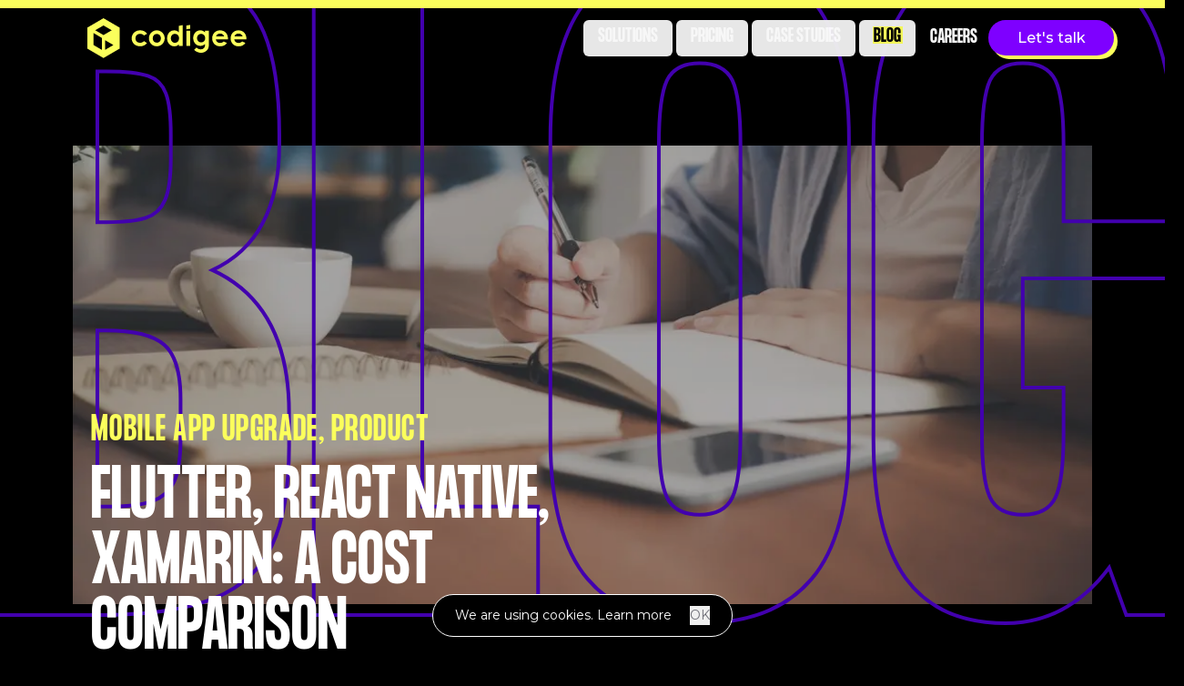

--- FILE ---
content_type: text/html; charset=utf-8
request_url: https://codigee.com/blog/flutter-react-native-xamarin-a-cost-comparison
body_size: 51284
content:
<!DOCTYPE html><html lang="en" class="__variable_0d8f3a __variable_fca8ee"><head><meta charSet="utf-8"/><meta name="viewport" content="width=device-width, initial-scale=1"/><link rel="stylesheet" href="/_next/static/css/ca057d02ce9260d1.css" data-precedence="next"/><link rel="stylesheet" href="/_next/static/css/d9ad6a5fa383d8cb.css" data-precedence="next"/><link rel="preload" as="script" fetchPriority="low" href="/_next/static/chunks/webpack-59bd7ac40ec63ee5.js"/><script src="/_next/static/chunks/4bd1b696-31805095ae1e1e90.js" async=""></script><script src="/_next/static/chunks/1684-a24a12dbb1c3e6da.js" async=""></script><script src="/_next/static/chunks/main-app-a5e714022a3c8225.js" async=""></script><script src="/_next/static/chunks/6874-6ad44757ff017c62.js" async=""></script><script src="/_next/static/chunks/5338-e11aa51df15d3ce6.js" async=""></script><script src="/_next/static/chunks/9688-1aa340dde3836452.js" async=""></script><script src="/_next/static/chunks/1319-eaf8802789f5cae2.js" async=""></script><script src="/_next/static/chunks/6199-645ba7f64b44b407.js" async=""></script><script src="/_next/static/chunks/5889-19b16f978d4f3af4.js" async=""></script><script src="/_next/static/chunks/2480-5173f19af93ea441.js" async=""></script><script src="/_next/static/chunks/1393-1dfa7c3c72ed6bc4.js" async=""></script><script src="/_next/static/chunks/app/(website)/layout-de9f83052700758e.js" async=""></script><script src="/_next/static/chunks/app/(website)/error-ebe1170965c83169.js" async=""></script><script src="/_next/static/chunks/app/(website)/blog/page-1abc0641f0e9adad.js" async=""></script><script src="/_next/static/chunks/7612-b571f780f827c289.js" async=""></script><script src="/_next/static/chunks/153-4dd7ead46bbf212f.js" async=""></script><script src="/_next/static/chunks/app/(website)/blog/%5Bslug%5D/page-9b37c85f9b44b060.js" async=""></script><link rel="preload" href="https://umami.team.codigee.com/script.js" as="script"/><meta name="next-size-adjust" content=""/><meta name="theme-color" content="#000000"/><title>Flutter, React Native, Xamarin: A Cost Comparison - Blog - Codigee</title><link rel="manifest" href="/favicon/site.webmanifest"/><link rel="canonical" href="https://codigee.com/blog/flutter-react-native-xamarin-a-cost-comparison"/><meta property="og:title" content="Flutter, React Native, Xamarin: A Cost Comparison - Blog - Codigee"/><meta property="og:image" content="https://codigee.com/api/media/file/Flutter-React-Native-Xamarin-Cost-Comparison-pexels-tirachard-kumtanom-733856.jpeg"/><meta name="twitter:card" content="summary_large_image"/><meta name="twitter:title" content="Flutter, React Native, Xamarin: A Cost Comparison - Blog - Codigee"/><meta name="twitter:image" content="https://codigee.com/api/media/file/Flutter-React-Native-Xamarin-Cost-Comparison-pexels-tirachard-kumtanom-733856.jpeg"/><link rel="icon" href="/favicon.ico" type="image/x-icon" sizes="48x48"/><script>document.querySelectorAll('body link[rel="icon"], body link[rel="apple-touch-icon"]').forEach(el => document.head.appendChild(el))</script><script src="/_next/static/chunks/polyfills-42372ed130431b0a.js" noModule=""></script></head><body><div hidden=""><!--$--><!--/$--></div><noscript><iframe src="https://www.googletagmanager.com/ns.html?id=GTM-PGH4JQG" height="0" width="0" style="display:none;visibility:hidden"></iframe></noscript><header class="fixed left-0 top-0 isolate z-50 w-full cursor-auto transition-colors duration-300 bg-black md:bg-transparent" style="opacity:0;transform:translateY(-100px)"><div class="mx-auto max-w-[min(1920px,_85vw)] flex w-full items-center gap-5 py-3 md:gap-10 md:py-5"><div class="pointer-events-auto z-50 mr-auto"><a class="flex items-center space-x-3" href="/"><svg width="175px" viewBox="0 0 686 171" fill="#FBFF5C" xmlns="http://www.w3.org/2000/svg" class="transition-colors duration-500 ease-in-out mb:max-w-[120px]"><path d="M69.4 0L0 40.1V130.1L69.4 170.2L138.8 130.1V40.1L69.4 0ZM69.4 31L105 51.6L69.4 72.1L33.8 51.5L69.4 31ZM26.8 63.6L62.4 84.2V135.3L26.8 114.7V63.6ZM76.4 135.2V94L112 114.6L76.4 135.2Z"></path><path d="M227.5 66.7C234.6 66.7 239.1 69.0999 243.7 73.9999L257.3 66.4999C250.8 56.9999 240.1 51.7 227.4 51.7C205.9 51.7 190.8 66.5999 190.8 85.9999C190.8 104.9 205.1 119.9 227.2 119.9C239.9 119.9 249.7 115.4 256.6 106.3L243.8 97.4999C239.8 102.5 234 104.9 226.8 104.9C214.8 104.9 207.1 97.0999 207.1 86.0999C207.1 75.1999 215.1 66.7 227.5 66.7Z"></path><path d="M298.7 51.7999C281 51.7999 265.1 66.2999 265.1 85.9999C265.1 105 280 120.1 298.8 120.1C318.6 120.1 333.1 104.7 333.1 85.8999C333.2 66.6999 317.7 51.7999 298.7 51.7999ZM299 104.7C288.5 104.7 281.5 96.8999 281.5 85.8999C281.5 75.1999 288.8 67.1999 299 67.1999C309.6 67.1999 316.8 74.9999 316.8 85.9999C316.8 97.3999 309 104.7 299 104.7Z"></path><path d="M394.3 60.5999C388.4 54.6999 381.7 51.7999 373.9 51.7999C357 51.7999 343.4 65.6999 343.4 85.9999C343.4 105.9 357.8 120.1 374.3 120.1C382.5 120.1 388.6 117.2 394.3 111.6V118.4H410.6V29.3999L394.4 32.6999V60.5999H394.3ZM377.2 105.2C367.1 105.2 359.7 96.9999 359.7 85.8999C359.7 75.2999 366.4 66.6999 377.2 66.6999C387.5 66.6999 395 74.3999 395 85.6999C395 97.5999 387.2 105.2 377.2 105.2Z"></path><path d="M442.8 53.5H426.6V118.3H442.8V53.5Z"></path><path d="M506.7 60.5999C500.6 54.8999 494.2 51.7999 486.2 51.7999C469.7 51.7999 455.9 64.9999 455.9 84.9999C455.9 104.4 469.6 118.3 487 118.3C495.4 118.3 501.3 115.5 506.7 110.2V116.7C506.7 123.9 500.8 132.9 489.3 132.9C481.6 132.9 475.8 131 470.3 125.5L459.8 135.4C468.2 143.1 478 147.9 490 147.9C505.7 147.9 522.6 135.5 523 118.7V109.1V106.4V53.4999H506.8V60.5999H506.7ZM490.1 103.5C480 103.5 472.3 95.8999 472.3 85.1999C472.3 75.1999 479.1 66.7999 489.9 66.7999C500.6 66.7999 507.6 74.8999 507.6 85.3999C507.6 96.2999 500.1 103.5 490.1 103.5Z"></path><path d="M571.3 51.7999C550.4 51.7999 537.6 68.1999 537.6 85.8999C537.6 104.9 550.9 120.1 571.5 120.1C585.2 120.1 594.3 115.7 601.3 105.8L587.6 99.2999C583.1 103.7 578.4 105.6 571.5 105.6C562.2 105.6 554.9 100.2 553.3 90.5999H605.6C605.6 89.0999 605.7 88.3999 605.7 86.8999C605.8 66.4999 591.8 51.7999 571.3 51.7999ZM554.1 77.7999C557.3 69.5999 563.5 65.5999 571.6 65.5999C580.3 65.5999 587.2 70.1999 589.4 77.7999H554.1Z"></path><path d="M685.2 86.9999C685.2 66.4999 671.3 51.7999 650.8 51.7999C629.9 51.7999 617.1 68.1999 617.1 85.8999C617.1 104.9 630.4 120.1 651 120.1C664.7 120.1 673.8 115.7 680.8 105.8L667.1 99.2999C662.6 103.7 657.9 105.6 651 105.6C641.7 105.6 634.4 100.2 632.8 90.5999H685.1C685 89.1999 685.2 88.4999 685.2 86.9999ZM633.5 77.7999C636.7 69.5999 642.9 65.5999 651 65.5999C659.7 65.5999 666.6 70.1999 668.8 77.7999H633.5Z"></path><path d="M426.6 47.4999L442.8 44.9999V28.7L426.6 31.3V47.4999Z"></path></svg></a></div><div class="-z-10 text-[0.8rem] md:text-[1rem]"><div class="group/cta relative isolate inline-block pointer-events-none"><div class="group/btn relative isolate inline-block "><button class="whitespace-nowrap rounded-[60px] text-center font-medium leading-[160%] duration-300 hover:scale-105 hover:!transition-all active:scale-95 disabled:pointer-events-none disabled:opacity-60 2xl:text-[1.2rem] px-[2.85ch] py-[0.65ch] 2xl:py-[0.75ch] bg-secondary text-white hover:bg-codigee hover:text-black md:!transition-colors pointer-events-none opacity-0 mb:scale-0" data-cal-namespace="website-form" data-cal-link="eryk/website-form" data-cal-origin="https://meet.codigee.com" data-cal-config="{&quot;layout&quot;:&quot;month_view&quot;}">Let&#x27;s talk</button></div></div></div><button class="group relative z-50 flex h-10 w-10 items-center justify-center transition focus:outline-none"><span class="sr-only">Open main menu</span><span class="relative block w-full"><span aria-hidden="true" class="absolute block h-0.5 w-10 transition duration-500 ease-in-out bg-white first:-translate-y-1.5 last:translate-y-1.5 first:group-hover:-translate-y-1 last:group-hover:translate-y-1"></span><span aria-hidden="true" class="absolute block h-0.5 w-10 transition duration-500 ease-in-out bg-white first:!-translate-y-1.5 last:translate-y-1.5 first:group-hover:-translate-y-1 last:group-hover:translate-y-1"></span></span></button><div class="fixed left-0 top-0 z-40 !ml-0 h-full min-h-[100lvh] w-screen origin-top-right overflow-hidden" data-body-overflow="false" style="transform:translateY(-100vh)"><svg width="100%" height="100%" viewBox="0 0 100 100" preserveAspectRatio="none" class="pointer-events-none absolute left-0 top-0 z-[60]"><path fill="#000000" class="overlay__path" vector-effect="non-scaling-stroke" d="M 0 100 V 100 Q 50 100 100 100 V 100 z"></path></svg><div class="isolate z-50 size-full origin-top overflow-hidden bg-codigee text-black" style="height:0%"><div class="mx-auto max-w-[min(1920px,_85vw)] h-full"><div class="flex size-full flex-col justify-between pb-10"><nav class="no-scrollbar flex h-full flex-col overflow-y-auto pb-10 pt-[100px] font-codigee"><ul class="relative mb-2 flex w-fit shrink-0 flex-col justify-between"><li class="group" style="opacity:0;transform:translateY(-350px)"><a class="relative inline-block px-2 text-[60px] font-bold uppercase leading-tight md:text-[100px]" href="/solutions"><span class="relative z-40 flex items-center"><span class="leading-[110%]">Solutions</span><span class="absolute left-0 top-[-5%] z-n ml-[-5%] h-[85%] w-[107.5%] origin-left bg-black" style="transform:scaleX(0)"></span></span></a><ul class="pointer-events-none left-full top-0 flex flex-col justify-between gap-[0.7rem] pl-10 pr-20 font-montserrat text-[1.2rem] group-hover:pointer-events-auto md:absolute md:pb-[calc(100vh_-_100%_-_175px)] mb:max-h-0 mb:group-hover:max-h-full mb:group-hover:pb-10"><a class="group/link" href="/services/app-from-scratch"><span class="whitespace-nowrap anim-underline [--underline-position:100%] group-hover/link:underline-move">App Development</span></a><a class="group/link" href="/services/app-migration"><span class="whitespace-nowrap anim-underline [--underline-position:100%] group-hover/link:underline-move">App Migration</span></a><a class="group/link" href="/services/team-augmentation"><span class="whitespace-nowrap anim-underline [--underline-position:100%] group-hover/link:underline-move">Team Augmentation 2.0</span></a><a class="group/link" href="/services/ai-agents"><span class="whitespace-nowrap anim-underline [--underline-position:100%] group-hover/link:underline-move">AI Agents</span></a><a class="group/link" href="/services/hire-founder"><span class="whitespace-nowrap anim-underline [--underline-position:100%] group-hover/link:underline-move">Hire Founder</span></a><a class="group/link" href="/services/white-label-retail-system"><span class="whitespace-nowrap anim-underline [--underline-position:100%] group-hover/link:underline-move">Retail System</span></a><a class="group/link" href="/services/flutter-unity"><span class="whitespace-nowrap anim-underline [--underline-position:100%] group-hover/link:underline-move">Integrate Flutter with Unity</span></a></ul></li><li class="group" style="opacity:0;transform:translateY(-350px)"><a class="relative inline-block px-2 text-[60px] font-bold uppercase leading-tight md:text-[100px]" href="/pricing/next-gen-app"><span class="relative z-40 flex items-center"><span class="leading-[110%]">Pricing</span><span class="absolute left-0 top-[-5%] z-n ml-[-5%] h-[85%] w-[107.5%] origin-left bg-black" style="transform:scaleX(0)"></span></span></a><ul class="pointer-events-none left-full top-0 flex flex-col justify-between gap-[0.7rem] pl-10 pr-20 font-montserrat text-[1.2rem] group-hover:pointer-events-auto md:absolute md:pb-[calc(100vh_-_100%_-_175px)] mb:max-h-0 mb:group-hover:max-h-full mb:group-hover:pb-10"><a class="group/link" href="/pricing/next-gen-app"><span class="whitespace-nowrap anim-underline [--underline-position:100%] group-hover/link:underline-move">Next gen app</span></a><a class="group/link" href="/pricing/app-migration"><span class="whitespace-nowrap anim-underline [--underline-position:100%] group-hover/link:underline-move">App Migration</span></a><a class="group/link" href="/pricing/team-augmentation"><span class="whitespace-nowrap anim-underline [--underline-position:100%] group-hover/link:underline-move">Team Augmentation</span></a><a class="group/link" href="/pricing/maintenance"><span class="whitespace-nowrap anim-underline [--underline-position:100%] group-hover/link:underline-move">Maintenance</span></a></ul></li><li class="group" style="opacity:0;transform:translateY(-350px)"><a class="relative inline-block px-2 text-[60px] font-bold uppercase leading-tight md:text-[100px]" href="/case-studies"><span class="relative z-40 flex items-center"><span class="leading-[110%]">Case studies</span><span class="absolute left-0 top-[-5%] z-n ml-[-5%] h-[85%] w-[107.5%] origin-left bg-black" style="transform:scaleX(0)"></span></span></a><ul class="pointer-events-none left-full top-0 flex flex-col justify-between gap-[0.7rem] pl-10 pr-20 font-montserrat text-[1.2rem] group-hover:pointer-events-auto md:absolute md:pb-[calc(100vh_-_100%_-_175px)] mb:max-h-0 mb:group-hover:max-h-full mb:group-hover:pb-10"><a class="group/link" href="/case-studies/industry/automotive"><span class="whitespace-nowrap anim-underline [--underline-position:100%] group-hover/link:underline-move">Automotive</span></a><a class="group/link" href="/case-studies/industry/education"><span class="whitespace-nowrap anim-underline [--underline-position:100%] group-hover/link:underline-move">Education</span></a><a class="group/link" href="/case-studies/industry/entertainment"><span class="whitespace-nowrap anim-underline [--underline-position:100%] group-hover/link:underline-move">Entertainment</span></a><a class="group/link" href="/case-studies/industry/foodtech"><span class="whitespace-nowrap anim-underline [--underline-position:100%] group-hover/link:underline-move">Foodtech</span></a><a class="group/link" href="/case-studies/industry/lifestyle"><span class="whitespace-nowrap anim-underline [--underline-position:100%] group-hover/link:underline-move">Lifestyle</span></a><a class="group/link" href="/case-studies/industry/retail"><span class="whitespace-nowrap anim-underline [--underline-position:100%] group-hover/link:underline-move">Retail</span></a><a class="group/link" href="/case-studies/industry/health-fitness"><span class="whitespace-nowrap anim-underline [--underline-position:100%] group-hover/link:underline-move">Health &amp; fitness</span></a><a class="group/link" href="/case-studies/industry/real-estate"><span class="whitespace-nowrap anim-underline [--underline-position:100%] group-hover/link:underline-move">Real estate</span></a><a class="group/link" href="/case-studies/industry/outdoor-activities-sports"><span class="whitespace-nowrap anim-underline [--underline-position:100%] group-hover/link:underline-move">Outdoor Activities &amp; Sports</span></a><a class="group/link" href="/case-studies/industry/gaming"><span class="whitespace-nowrap anim-underline [--underline-position:100%] group-hover/link:underline-move">Gaming</span></a><a class="group/link" href="/case-studies/industry/tools-and-creativity"><span class="whitespace-nowrap anim-underline [--underline-position:100%] group-hover/link:underline-move">Tools &amp; Creativity</span></a><a class="group/link" href="/case-studies/industry/e-commerce"><span class="whitespace-nowrap anim-underline [--underline-position:100%] group-hover/link:underline-move">E-commerce</span></a><a class="group/link" href="/case-studies/industry/fintech"><span class="whitespace-nowrap anim-underline [--underline-position:100%] group-hover/link:underline-move">Fintech</span></a><a class="group/link" href="/case-studies/industry/oil-and-gas"><span class="whitespace-nowrap anim-underline [--underline-position:100%] group-hover/link:underline-move">Oil &amp; Gas</span></a></ul></li></ul><ul class="relative flex shrink-0 flex-col justify-between md:w-fit"><li class="group py-1" style="opacity:0;transform:translateY(-350px)"><a class="relative inline-block px-2 text-right font-codigee text-[35px] font-bold uppercase leading-tight md:text-[40px]" href="/careers"><span class="relative z-40 flex items-center"><span class="leading-[100%]">Careers</span><span class="absolute left-0 top-[-15%] z-n ml-[-5%] h-full w-[110%] origin-left bg-black" style="transform:scaleX(0)"></span></span></a></li><li class="group py-1" style="opacity:0;transform:translateY(-350px)"><a class="relative inline-block px-2 text-right font-codigee text-[35px] font-bold uppercase leading-tight md:text-[40px]" href="/blog"><span class="relative z-40 flex items-center"><span class="leading-[100%]">Blog</span><span class="absolute left-0 top-[-15%] z-n ml-[-5%] h-full w-[110%] origin-left bg-black" style="transform:scaleX(0)"></span></span></a></li></ul></nav><div class="space-y-5"><div class="h-px w-[25px] bg-white"></div><div class="flex h-[30px] gap-10 mb:my-5"><a target="_blank" rel="nofollow" class="h-full" href="https://www.facebook.com/codigeeflutter/"><img id="fb-black-share" alt="" loading="lazy" width="30" height="30" decoding="async" data-nimg="1" class="h-full w-auto cursor-pointer" style="color:transparent" src="/img/icons/fb-black.svg"/></a><a target="_blank" rel="nofollow" class="h-full" href="https://www.linkedin.com/company/codigee"><img id="linkedin-black-share" alt="" loading="lazy" width="30" height="30" decoding="async" data-nimg="1" class="h-full w-auto cursor-pointer" style="color:transparent" src="/img/icons/linkedin-black.svg"/></a><a target="_blank" rel="nofollow" class="h-full" href="https://www.instagram.com/codigee_apps/"><img id="instagram-black-share" alt="" loading="lazy" width="30" height="30" decoding="async" data-nimg="1" class="h-full w-auto cursor-pointer" style="color:transparent" src="/img/icons/instagram-black.svg"/></a><a target="_blank" rel="nofollow" class="h-full" href="https://twitter.com/Codigee_apps"><img id="twitter-black-share" alt="" loading="lazy" width="30" height="30" decoding="async" data-nimg="1" class="h-full w-auto cursor-pointer" style="color:transparent" src="/img/icons/twitter-black.svg"/></a><a target="_blank" rel="nofollow" class="h-full" href="https://www.tiktok.com/@codigee_apps"><img id="tiktok-black-share" alt="" loading="lazy" width="30" height="30" decoding="async" data-nimg="1" class="h-full w-auto cursor-pointer" style="color:transparent" src="/img/icons/tiktok-black.svg"/></a><a target="_blank" rel="nofollow" class="h-full" href="https://www.youtube.com/@codigee"><img id="youtube-black-share" alt="" loading="lazy" width="30" height="30" decoding="async" data-nimg="1" class="h-full w-auto cursor-pointer" style="color:transparent" src="/img/icons/youtube-black.svg"/></a></div></div></div></div></div></div></div></header><main class="min-h-screen w-screen"><div class="space-y-10 md:space-y-32"><div class="relative"><h3 class="pointer-events-none absolute left-[-2%] top-32 z-10 w-full font-codigee text-[70vw] uppercase leading-[94%] text-navy supports-stroke:[-webkit-text-fill-color:transparent] supports-stroke:[-webkit-text-stroke:4px_#4200ae] md:top-10">Blog</h3><div class="m-auto min-h-screen max-w-[1900px] pt-12 text-white md:px-20 md:pt-32"><div><img alt="Flutter, React Native, Xamarin: A Cost Comparison" loading="lazy" width="883" height="390" decoding="async" data-nimg="1" class="my-8 block h-[300px] max-h-[min(70vh,_770px)] w-full object-cover brightness-[70%] md:mb-60 md:h-[initial]" style="color:transparent" srcSet="/_next/image?url=%2Fapi%2Fmedia%2Ffile%2FFlutter-React-Native-Xamarin-Cost-Comparison-pexels-tirachard-kumtanom-733856.jpeg&amp;w=1080&amp;q=75 1x, /_next/image?url=%2Fapi%2Fmedia%2Ffile%2FFlutter-React-Native-Xamarin-Cost-Comparison-pexels-tirachard-kumtanom-733856.jpeg&amp;w=1920&amp;q=75 2x" src="/_next/image?url=%2Fapi%2Fmedia%2Ffile%2FFlutter-React-Native-Xamarin-Cost-Comparison-pexels-tirachard-kumtanom-733856.jpeg&amp;w=1920&amp;q=75"/></div><div class="flex flex-wrap justify-center lg:flex-nowrap"><div class="relative z-10 max-w-[919px] px-5"><div class="relative z-10 mt-[-12ch] md:mt-[-28rem] 2xl:mt-[-40rem]"><span class="mb-2 block font-codigee text-lg uppercase text-codigee md:text-xl xl:mb-5 xl:text-4xl"><a class="after:mr-1 after:content-[&#x27;,&#x27;] last:after:content-[] md:after:mr-2" href="/blog/category/mobile-app-upgrade"><span class="tracking-[0.04em] anim-underline hover:underline-move">Mobile app upgrade</span></a><a class="after:mr-1 after:content-[&#x27;,&#x27;] last:after:content-[] md:after:mr-2" href="/blog/category/product"><span class="tracking-[0.04em] anim-underline hover:underline-move">Product</span></a></span><h1 class="mt-2 min-h-[7.5ch] max-w-[22ch] font-codigee text-4xl uppercase !leading-none md:mt-5 md:text-5xl xl:text-7xl 2xl:mt-10 2xl:text-8xl"><span>Flutter, React Native, Xamarin: A Cost Comparison</span></h1></div><div class="relative z-10 mt-16 flex flex-row items-start justify-between space-x-5 border-b border-[rgba(255,255,255,0.25)] pb-5 text-xs text-white md:text-sm xl:mt-24"><div class="flex w-full flex-col space-y-5 md:flex-row md:justify-between md:space-y-0"><div><span class="font-bold">Rating <!-- -->4.61<!-- --> / 5</span> <!-- -->based on <!-- -->13<!-- --> reviews</div><span class="no-scrollbar max-w-full space-x-2 overflow-x-scroll whitespace-nowrap font-semibold uppercase"></span></div><span class="">28.09.2023</span></div><div id="post-content-container" class="relative"><div id="social-share" class="z-30 flex rounded-md bg-black px-4 py-5 transition-transform duration-700 ease-out md:absolute md:-left-20 md:w-fit md:flex-col md:space-y-4 xl:-left-20 2xl:-left-28 mb:mt-4 mb:justify-evenly mb:space-x-4"><span class="after:mx-auto after:mt-4 after:block after:h-[1px] after:w-[12px] after:bg-[rgba(255,255,255,0.1)] after:content-[&#x27;&#x27;] last:after:content-[] mb:after:hidden"><img id="fb-share" alt="" loading="lazy" width="30" height="30" decoding="async" data-nimg="1" class="cursor-pointer" style="color:transparent" src="/img/icons/fb.svg"/></span><a target="_blank" rel="nofollow" class="after:mx-auto after:mt-4 after:block after:h-[1px] after:w-[12px] after:bg-[rgba(255,255,255,0.1)] after:content-[&#x27;&#x27;] last:after:content-[] mb:after:hidden" href="https://discord.gg/RErRdyJZDv"><img id="discord-share" alt="" loading="lazy" width="30" height="30" decoding="async" data-nimg="1" class="cursor-pointer" style="color:transparent" src="/img/icons/discord.svg"/></a><span class="after:mx-auto after:mt-4 after:block after:h-[1px] after:w-[12px] after:bg-[rgba(255,255,255,0.1)] after:content-[&#x27;&#x27;] last:after:content-[] mb:after:hidden"><img id="linkedin-share" alt="" loading="lazy" width="30" height="30" decoding="async" data-nimg="1" class="cursor-pointer" style="color:transparent" src="/img/icons/linkedin.svg"/></span></div><div id="post-content-part"><div class="[:not(.cta)]:my-10 [&amp;_.header-image_img]:mx-auto [&amp;_.header-image_img]:h-[300px] [&amp;_.header-image_img]:w-auto [&amp;_.header-image_img]:object-contain [&amp;_.header-image]:!m-0 [&amp;_.header-image]:!w-full [&amp;_.heading-with-miniature_:is(h2,_h3)]:!my-0 [&amp;_.heading-with-miniature_:is(h2,_h3)]:!mt-4 [&amp;_.heading-with-miniature]:grid [&amp;_.heading-with-miniature]:grid-cols-[64px_1fr] [&amp;_.heading-with-miniature]:items-center [&amp;_.heading-with-miniature]:gap-5 md:[&amp;_.heading-with-miniature]:grid-cols-[100px_1fr] md:[&amp;_.wp-block-group_figure_img]:!m-0 md:[&amp;_.wp-block-group_figure_img]:!w-full md:[&amp;_.wp-block-group_figure_img]:object-contain md:[&amp;_.wp-block-group]:grid md:[&amp;_.wp-block-group]:grid-cols-[1fr_40%] md:[&amp;_.wp-block-group]:gap-2 [&amp;_h2]:tracking-wide mb:[&amp;_pre_*]:inline-block mb:[&amp;_pre_*]:w-[calc(100vw_-_50px)] mb:[&amp;_pre_*]:overflow-auto [&amp;:p_has(code)]:block [&amp;_p:has(code)]:whitespace-pre-wrap [&amp;_p:has(code)]:rounded-[10px] [&amp;_p:has(code)]:border [&amp;_p:has(code)]:border-codigee [&amp;_p:has(code)]:bg-zinc-900 [&amp;_p:has(code)]:p-5 [&amp;_hr]:border-transparent [&amp;_li]:text-base [&amp;_li]:leading-[160%] [&amp;_li]:md:text-lg [&amp;_img_+_p]:!text-center [&amp;_img_+_p]:!text-xs"><h2><span style="font-weight:bold">Introduction</span></h2><p>Picking the proper framework for your mobile app is a big deal. Why? Because the choice you make can either save you money or cost you more in the long run. That’s where our key topic comes in: Flutter vs. React Native vs. Xamarin cost comparison.</p><p>This guide breaks down the costs of using Flutter, React Native, and Xamarin for mobile app development. We’ll look at how much time you’ll spend developing, what licenses you need, and other costs you might not see coming. By the end, you’ll know which framework offers the best value for your project.</p><h2><span style="font-weight:bold">The Rise of Cross-Platform Development</span></h2><p>Cross-platform development is on the rise, and for good reasons. Businesses are leaning towards it more than ever. Why? Because it offers a slew of benefits that traditional methods can’t match.</p><ul><li>First, let’s talk about speed. Cross-platform frameworks like Flutter, React Native, and Xamarin let you write code once and use it on multiple platforms. That means faster development and quicker time-to-market.</li><li>Second, cost savings. With a single codebase, you don’t need separate teams for iOS and Android. This cuts down on development costs, making it a budget-friendly choice for many businesses.</li><li>Lastly, consistency – when you use the same code for different platforms, you get a uniform look and feel across all app versions. This enhances user experience and strengthens your brand identity.</li></ul><p>So, it’s clear why the trend is moving towards cross-platform development. It’s not just a tech fad but a strategic move offering real business advantages.</p><h2><span style="font-weight:bold">Understanding the Frameworks</span></h2><p>Let’s meet the main characters in our story: Flutter, React Native, and Xamarin.</p><p>Flutter is making a name for itself, and Google is behind it. It’s fast and gets the job done well. Want to dig deeper into Flutter? We’ve got you covered. Check out our articles on why Flutter is a <a href="https://codigee.com/blog/discover-the-top-5-reasons-flutter-is-revolutionizing-iot-mobile-app-development" target="_blank" class="hover:underline">game-changer for IoT</a>, <a href="https://codigee.com/blog/why-is-flutter-the-future" target="_blank" class="hover:underline">why it’s the future</a>, and <a href="https://codigee.com/blog/who-owns-flutter" target="_blank" class="hover:underline">who’s behind it.</a></p><p>React Native is Facebook’s gift to developers. It lets you write your code once and use it everywhere—both on iPhones and Android phones. It’s a real time-saver.</p><p>Then there’s Xamarin. Microsoft backs it and is a solid choice, especially for more prominent companies. It has many features and a community there when you need help.</p><p>So, there you have it. Three frameworks, each with strengths and weaknesses, aim to make your life as a developer easier.</p><h2><span style="font-weight:bold">The Cost Factor</span></h2><p>So, you’re all in on the idea of cross-platform development. But let’s get down to brass tacks—what’s the financial commitment? Enter the Total Cost of Ownership (TCO). It’s not just about the upfront investment; you’ve got to think about the long game.</p><p><span style="font-weight:bold">Development Time: Time is Money</span></p><p>Speedy development equals a quicker return on your investment. Some frameworks are designed to fast-track the development process so you start making money sooner. For instance, Flutter is often praised for its quick development time, while Xamarin might require more time due to its complex nature.</p><p><span style="font-weight:bold">Licensing: No Such Thing as a Free Lunch</span></p><p>Not every framework comes without a price tag. Some have licensing fees that can accumulate over time. Take Xamarin, for example; it might require a Visual Studio license, which differs from pocket change. This has been cited as a reason for its waning popularity among developers.</p><p><span style="font-weight:bold">Maintenance: The Long Haul</span></p><p>Your app isn’t a set-it-and-forget-it deal. It will need updates, bug fixes, and new features. Each framework has its unique set of tools and libraries, affecting the effort and cost required for maintenance.</p><p><span style="font-weight:bold">Additional Factors to Consider</span></p><ul><li>Codebase Size: A bulky codebase can slow down performance and inflate costs.</li><li>Third-Party Libraries: These can add to your expenses significantly if they must be regularly updated.</li><li>Device Compatibility: Some frameworks excel on specific hardware, which can impact user experience and, by extension, your revenue.</li></ul><p>Apprehending these costs isn’t just smart; it’s business-critical. Financial surprises are the last thing you want when you’re trying to build a successful app.</p><p></p><div class="cta relative w-full overflow-hidden rounded-[10px] border border-codigee bg-banner px-8 pb-8 pt-9 my-24"><img alt="" loading="lazy" width="369" height="452" decoding="async" data-nimg="1" class="absolute right-0 top-3 cta" style="color:transparent" src="/img/logo-black.svg"/><hr class="cta relative m-0 mb-4 h-[2px] w-[43px] bg-[#D9D9D9]"/><p class="text-2xl leading-tight text-codigee md:text-[min(2rem_,10vw)] cta relative mb-6 mt-2 max-w-[684px]">Elevate your startup with Codigee’s seasoned experts</p><p class="cta relative mb-10 max-w-[684px] text-lg leading-tight text-white md:text-[min(1.4rem_,6vw)]">Unlock your startup’s true potential with chargeless consultations</p><div class="relative flex flex-col md:flex-row md:items-center"><div><div class="group/cta relative isolate inline-block "><div class="group/btn relative isolate inline-block "><button class="whitespace-nowrap rounded-[60px] text-center font-medium duration-300 hover:scale-105 hover:!transition-all active:scale-95 disabled:pointer-events-none disabled:opacity-60 2xl:text-[1.2rem] px-[2.85ch] py-[0.65ch] 2xl:py-[0.75ch] bg-secondary text-white hover:bg-codigee hover:text-black article-cta max-w-[70vw] overflow-hidden text-ellipsis text-base md:text-xl mb:text-sm" data-cal-namespace="website-form" data-cal-link="eryk/website-form" data-cal-origin="https://meet.codigee.com" data-cal-config="{&quot;layout&quot;:&quot;month_view&quot;}">Schedule free meeting</button></div><div class="absolute left-0 top-0 -z-10 h-[100%] w-full translate-x-1 translate-y-1 rounded-[60px] bg-codigee duration-500 group-hover/cta:-translate-x-1 group-hover/cta:-translate-y-1 group-hover/cta:bg-secondary"></div></div></div><a class="mt-3 min-w-[10ch] text-center text-base font-medium !text-white underline md:ml-7 md:mt-0" href="mailto:contact@codigee.com">Or just write an email</a></div></div><h2><span style="font-weight:bold">Flutter: The Cost-Effective Choice</span></h2><p>Flutter has been making waves in the tech world, and when it comes to cost, it’s often seen as a smart pick. Let’s break down why.</p><p><span style="font-weight:bold">Development Speed: Quick and Clean</span></p><p>One of Flutter’s most significant selling points is its rapid development cycle. You write the code once and deploy it across multiple platforms. This speeds up the development process and translates into cost savings. You get to market faster, and that’s always good for the bottom line.</p><p><span style="font-weight:bold">Licensing: Open Source and Wallet-Friendly</span></p><p>Flutter is open-source, so you don’t have to worry about licensing fees. This is a big plus for startups and budget-conscious small businesses. You get a robust framework without the hefty price tag.</p><p><span style="font-weight:bold">Maintenance: A Growing Community</span></p><p>Flutter has a strong and growing community. This means plenty of free resources, tutorials, and third-party tools to help you. In the long run, a strong community can reduce maintenance costs. You’re not alone; you’ve got a whole army of developers to turn to for help or advice.</p><p><span style="font-weight:bold">Efficiency: Do More with Less</span></p><p>Flutter allows for a high degree of customization without much effort. Its widget-based architecture means you can create complex UIs without draining your resources. In simpler terms, you get more bang for your buck.</p><p>Flutter is your go-to if you’re looking for a cost-effective framework that doesn’t skimp on features. It offers a balanced mix of speed, affordability, and community support, making it a strong contender in the cost department.</p><h2><span style="font-weight:bold">React Native: The Balanced Approach</span></h2><p>React Native is another big name in the cross-platform game, and it offers a balanced approach to cost. Let’s dive into the specifics.</p><p><span style="font-weight:bold">Development Speed: Middle of the Road</span></p><p>React Native is known for its decent development speed. It’s not as fast as Flutter, but it’s no slouch. You can reuse code across platforms, which saves time and, by extension, money. However, you might need to write platform-specific code for more complex functionalities, which could add to the cost.</p><p><span style="font-weight:bold">Licensing: Free, but with a Catch</span></p><p>Like Flutter, React Native is open-source, so no licensing fees. But, if you need specialized components, you might have to opt for paid third-party libraries. That’s an extra cost you’ll need to factor in.</p><p><span style="font-weight:bold">Maintenance: Strong but Demanding</span></p><p>React Native has a robust community, but it’s not all smooth sailing. The framework gets frequent updates, which is good for staying current but can be a headache concerning maintenance. You’ll need to update your app to keep it compatible, and that’s an ongoing cost.</p><p><span style="font-weight:bold">Flexibility: A Double-Edged Sword</span></p><p>React Native is flexible, but that flexibility can come at a price. You have the freedom to integrate native modules, but if you’re not careful, this can complicate things and increase costs down the line.</p><p>In summary, React Native offers a balanced cost structure. It’s not the cheapest option, but its flexibility and strong community support make it a viable choice for many developers.</p><h2><span style="font-weight:bold">Xamarin: The Enterprise Solution</span></h2><p>Xamarin has carved out its niche, especially among larger enterprises. But what about its cost structure? Let’s get into it.</p><p><span style="font-weight:bold">Development Speed: Steady but Costly</span></p><p>Xamarin offers a stable development environment, but it’s not the quickest. The framework allows for code sharing across platforms, but you’ll often need to write platform-specific code for complex features. This can extend the development timeline and, consequently, raise costs.</p><p><span style="font-weight:bold">Licensing: A Pricey Affair</span></p><p>Unlike Flutter and React Native, Xamarin comes with licensing costs. It’s part of the Microsoft ecosystem, so you’ll likely need a Visual Studio license. This can be a significant investment, especially for smaller businesses.</p><p><span style="font-weight:bold">Maintenance: A Mixed Bag</span></p><p>Xamarin has a mature ecosystem and extensive documentation, which is a plus for maintenance. However, the framework can be heavy, leading to more frequent updates and higher long-term maintenance costs.</p><p><span style="font-weight:bold">Suitability for Enterprises: The Bigger Picture</span></p><p>Xamarin’s licensing model and extensive Microsoft-backed support make it a strong fit for larger enterprises. These organizations often have the budget to absorb higher licensing and maintenance costs, making Xamarin a viable option for them.</p><p>To put it simply,, Xamarin is an enterprise-friendly framework with a cost structure to match. Smaller businesses have more budget-friendly options, but it’s a contender worth considering for larger enterprises with more complex needs.</p><h2><span style="font-weight:bold">Xamarin: Navigating the End of Support</span></h2><p>With Xamarin support ending on May 1st, 2024, developers are urged to consider their next steps. Xamarin will only support up to Android 13 and iOS 16, making it imperative to find a Xamarin replacement soon.</p><h4><span style="font-weight:bold">Transitioning to .NET MAUI</span></h4><p>To continue receiving updates and support, developers must learn how to migrate from Xamarin to .NET MAUI, the successor of Xamarin. This migration is crucial for those who wish to utilize the latest features of upcoming Android and iOS versions and maintain the sustainability of their projects.</p><h4><span style="font-weight:bold">Strategic Migration is Crucial</span></h4><p>Converting from Xamarin to .NET MAUI is a technical necessity and a strategic move to stay abreast of the evolving mobile development landscape. Early and informed planning can facilitate a smoother transition and help developers leverage the advancements that .NET MAUI offers.</p><h2><span style="font-weight:bold">Flutter vs React Native vs Xamarin: A Comprehensive Cost Comparison</span></h2><p>Alright, we’ve looked at each framework individually. Now, let’s put them head-to-head in a comprehensive cost comparison. We’ll focus on Total Cost of Ownership (TCO), development time, licensing fees, and maintenance costs.</p><p><span style="font-weight:bold">Total Cost of Ownership (TCO)</span></p><ul><li>Flutter: Generally lower due to rapid development and no licensing fees.</li><li>React Native: Moderate, with potential for added costs due to third-party libraries.</li><li>Xamarin: Higher, mainly due to licensing fees and extended development time.</li></ul><p><span style="font-weight:bold">Development Time</span></p><ul><li>Flutter: Fastest, thanks to its write-once, deploy-everywhere approach.</li><li>React Native: Moderate, with some need for platform-specific code.</li><li>Xamarin: Slower, often requiring more time for complex functionalities.</li></ul><p><span style="font-weight:bold">Licensing Fees</span></p><ul><li>Flutter: Free, open-source.</li><li>React Native: Free, open-source, but may require paid third-party libraries.</li><li>Xamarin: Requires a Visual Studio license, adding to the cost.</li></ul><p><span style="font-weight:bold">Maintenance Costs</span></p><ul><li>Flutter: Lower due to a strong community and fewer updates.</li><li>React Native: Moderate, frequent updates can add to maintenance costs.</li><li>Xamarin: Higher, due to the framework’s complexity and frequent updates.</li></ul><h2><span style="font-weight:bold">Conclusion</span></h2><p>After diving into the financials of Flutter, React Native, and Xamarin, one framework stands out for its cost-effectiveness: Flutter.</p><ul><li>Flutter: The go-to choice for startups and small businesses. Low TCO, rapid development, and no licensing fees make it the winner.</li><li>React Native: A balanced but potentially pricier option due to third-party libraries.</li><li>Xamarin: Feature-rich but comes with a hefty price tag, suitable mainly for larger enterprises.</li></ul><p>Final Verdict: If budget and efficiency are your top priorities, <span style="font-weight:bold">Flutter is the undeniable champion. It offers the best value for your money, hands down.</span></p><p>Choose Flutter, and you’re not just picking a framework; you’re making a wise financial decision for your project.</p></div></div></div><div class="mb-32 w-full"><div class="cta relative w-full overflow-hidden rounded-[10px] border border-codigee bg-banner px-8 pb-8 pt-9 md:max-w-[70%]"><script type="application/ld+json">{"@context":"http://schema.org","@type":"CreativeWorkSeries","aggregateRating":{"@type":"AggregateRating","bestRating":"5","ratingCount":"13","ratingValue":"4.61"},"name":"Flutter, React Native, Xamarin: A Cost Comparison","author":{"@type":"Person","name":"Codigee"},"publisher":{"@type":"Organization","name":"Codigee","url":"https://codigee.com/"},"datePublished":"2023-09-28T17:33:27.000Z"}</script><img alt="" loading="lazy" width="369" height="452" decoding="async" data-nimg="1" class="absolute -right-24 -top-32" style="color:transparent" src="/img/logo-black.svg"/><div class="relative mb-5 ml-1 text-big font-normal">Rate this article</div><div class="mb-2 flex"><a class="cursor-pointer "><div class="relative"><div class="absolute left-0 top-0 overflow-hidden duration-300 hover:!transition-all disabled:pointer-events-none" style="opacity:0%;height:100%"><svg width="50px" height="50px" viewBox="0 0 40 40" fill="#FBFF5C" xmlns="http://www.w3.org/2000/svg"><rect width="40" height="40" fill="none"></rect><path d="M17.287 6.69529C17.5112 5.99795 18.4888 5.99795 18.713 6.69529L20.8627 13.3101C20.963 13.6024 21.251 13.8283 21.5759 13.8283H28.531C29.2575 13.8283 29.5596 14.7579 28.9719 15.1851L23.3449 19.2731C23.0822 19.4641 22.9723 19.8026 23.0727 20.0949L25.2223 26.7097C25.4465 27.407 24.5638 27.992 23.9291 27.5648L18.302 23.4769C18.0393 23.2859 17.6607 23.2859 17.398 23.4769L11.771 27.5648C11.1363 27.992 10.2536 27.407 10.4777 26.7097L12.6274 20.0949C12.7278 19.8026 12.6179 19.4641 12.3552 19.2731L6.72808 15.1851C6.14039 14.7579 6.44252 13.8283 7.16896 13.8283H14.1241C14.449 13.8283 14.737 13.6024 14.8373 13.3101L16.987 6.69529Z" fill="#FBFF5C" stroke="#FBFF5C" stroke-linecap="round" stroke-linejoin="round"></path></svg></div><svg width="50px" height="50px" viewBox="0 0 40 40" fill="none" xmlns="http://www.w3.org/2000/svg"><rect width="40" height="40" fill="none"></rect><path d="M17.287 6.69529C17.5112 5.99795 18.4888 5.99795 18.713 6.69529L20.8627 13.3101C20.963 13.6024 21.251 13.8283 21.5759 13.8283H28.531C29.2575 13.8283 29.5596 14.7579 28.9719 15.1851L23.3449 19.2731C23.0822 19.4641 22.9723 19.8026 23.0727 20.0949L25.2223 26.7097C25.4465 27.407 24.5638 27.992 23.9291 27.5648L18.302 23.4769C18.0393 23.2859 17.6607 23.2859 17.398 23.4769L11.771 27.5648C11.1363 27.992 10.2536 27.407 10.4777 26.7097L12.6274 20.0949C12.7278 19.8026 12.6179 19.4641 12.3552 19.2731L6.72808 15.1851C6.14039 14.7579 6.44252 13.8283 7.16896 13.8283H14.1241C14.449 13.8283 14.737 13.6024 14.8373 13.3101L16.987 6.69529Z" stroke="#FBFF5C" stroke-linecap="round" stroke-linejoin="round"></path></svg></div></a><a class="cursor-pointer "><div class="relative"><div class="absolute left-0 top-0 overflow-hidden duration-300 hover:!transition-all disabled:pointer-events-none" style="opacity:0%;height:100%"><svg width="50px" height="50px" viewBox="0 0 40 40" fill="#FBFF5C" xmlns="http://www.w3.org/2000/svg"><rect width="40" height="40" fill="none"></rect><path d="M17.287 6.69529C17.5112 5.99795 18.4888 5.99795 18.713 6.69529L20.8627 13.3101C20.963 13.6024 21.251 13.8283 21.5759 13.8283H28.531C29.2575 13.8283 29.5596 14.7579 28.9719 15.1851L23.3449 19.2731C23.0822 19.4641 22.9723 19.8026 23.0727 20.0949L25.2223 26.7097C25.4465 27.407 24.5638 27.992 23.9291 27.5648L18.302 23.4769C18.0393 23.2859 17.6607 23.2859 17.398 23.4769L11.771 27.5648C11.1363 27.992 10.2536 27.407 10.4777 26.7097L12.6274 20.0949C12.7278 19.8026 12.6179 19.4641 12.3552 19.2731L6.72808 15.1851C6.14039 14.7579 6.44252 13.8283 7.16896 13.8283H14.1241C14.449 13.8283 14.737 13.6024 14.8373 13.3101L16.987 6.69529Z" fill="#FBFF5C" stroke="#FBFF5C" stroke-linecap="round" stroke-linejoin="round"></path></svg></div><svg width="50px" height="50px" viewBox="0 0 40 40" fill="none" xmlns="http://www.w3.org/2000/svg"><rect width="40" height="40" fill="none"></rect><path d="M17.287 6.69529C17.5112 5.99795 18.4888 5.99795 18.713 6.69529L20.8627 13.3101C20.963 13.6024 21.251 13.8283 21.5759 13.8283H28.531C29.2575 13.8283 29.5596 14.7579 28.9719 15.1851L23.3449 19.2731C23.0822 19.4641 22.9723 19.8026 23.0727 20.0949L25.2223 26.7097C25.4465 27.407 24.5638 27.992 23.9291 27.5648L18.302 23.4769C18.0393 23.2859 17.6607 23.2859 17.398 23.4769L11.771 27.5648C11.1363 27.992 10.2536 27.407 10.4777 26.7097L12.6274 20.0949C12.7278 19.8026 12.6179 19.4641 12.3552 19.2731L6.72808 15.1851C6.14039 14.7579 6.44252 13.8283 7.16896 13.8283H14.1241C14.449 13.8283 14.737 13.6024 14.8373 13.3101L16.987 6.69529Z" stroke="#FBFF5C" stroke-linecap="round" stroke-linejoin="round"></path></svg></div></a><a class="cursor-pointer "><div class="relative"><div class="absolute left-0 top-0 overflow-hidden duration-300 hover:!transition-all disabled:pointer-events-none" style="opacity:0%;height:100%"><svg width="50px" height="50px" viewBox="0 0 40 40" fill="#FBFF5C" xmlns="http://www.w3.org/2000/svg"><rect width="40" height="40" fill="none"></rect><path d="M17.287 6.69529C17.5112 5.99795 18.4888 5.99795 18.713 6.69529L20.8627 13.3101C20.963 13.6024 21.251 13.8283 21.5759 13.8283H28.531C29.2575 13.8283 29.5596 14.7579 28.9719 15.1851L23.3449 19.2731C23.0822 19.4641 22.9723 19.8026 23.0727 20.0949L25.2223 26.7097C25.4465 27.407 24.5638 27.992 23.9291 27.5648L18.302 23.4769C18.0393 23.2859 17.6607 23.2859 17.398 23.4769L11.771 27.5648C11.1363 27.992 10.2536 27.407 10.4777 26.7097L12.6274 20.0949C12.7278 19.8026 12.6179 19.4641 12.3552 19.2731L6.72808 15.1851C6.14039 14.7579 6.44252 13.8283 7.16896 13.8283H14.1241C14.449 13.8283 14.737 13.6024 14.8373 13.3101L16.987 6.69529Z" fill="#FBFF5C" stroke="#FBFF5C" stroke-linecap="round" stroke-linejoin="round"></path></svg></div><svg width="50px" height="50px" viewBox="0 0 40 40" fill="none" xmlns="http://www.w3.org/2000/svg"><rect width="40" height="40" fill="none"></rect><path d="M17.287 6.69529C17.5112 5.99795 18.4888 5.99795 18.713 6.69529L20.8627 13.3101C20.963 13.6024 21.251 13.8283 21.5759 13.8283H28.531C29.2575 13.8283 29.5596 14.7579 28.9719 15.1851L23.3449 19.2731C23.0822 19.4641 22.9723 19.8026 23.0727 20.0949L25.2223 26.7097C25.4465 27.407 24.5638 27.992 23.9291 27.5648L18.302 23.4769C18.0393 23.2859 17.6607 23.2859 17.398 23.4769L11.771 27.5648C11.1363 27.992 10.2536 27.407 10.4777 26.7097L12.6274 20.0949C12.7278 19.8026 12.6179 19.4641 12.3552 19.2731L6.72808 15.1851C6.14039 14.7579 6.44252 13.8283 7.16896 13.8283H14.1241C14.449 13.8283 14.737 13.6024 14.8373 13.3101L16.987 6.69529Z" stroke="#FBFF5C" stroke-linecap="round" stroke-linejoin="round"></path></svg></div></a><a class="cursor-pointer "><div class="relative"><div class="absolute left-0 top-0 overflow-hidden duration-300 hover:!transition-all disabled:pointer-events-none" style="opacity:0%;height:100%"><svg width="50px" height="50px" viewBox="0 0 40 40" fill="#FBFF5C" xmlns="http://www.w3.org/2000/svg"><rect width="40" height="40" fill="none"></rect><path d="M17.287 6.69529C17.5112 5.99795 18.4888 5.99795 18.713 6.69529L20.8627 13.3101C20.963 13.6024 21.251 13.8283 21.5759 13.8283H28.531C29.2575 13.8283 29.5596 14.7579 28.9719 15.1851L23.3449 19.2731C23.0822 19.4641 22.9723 19.8026 23.0727 20.0949L25.2223 26.7097C25.4465 27.407 24.5638 27.992 23.9291 27.5648L18.302 23.4769C18.0393 23.2859 17.6607 23.2859 17.398 23.4769L11.771 27.5648C11.1363 27.992 10.2536 27.407 10.4777 26.7097L12.6274 20.0949C12.7278 19.8026 12.6179 19.4641 12.3552 19.2731L6.72808 15.1851C6.14039 14.7579 6.44252 13.8283 7.16896 13.8283H14.1241C14.449 13.8283 14.737 13.6024 14.8373 13.3101L16.987 6.69529Z" fill="#FBFF5C" stroke="#FBFF5C" stroke-linecap="round" stroke-linejoin="round"></path></svg></div><svg width="50px" height="50px" viewBox="0 0 40 40" fill="none" xmlns="http://www.w3.org/2000/svg"><rect width="40" height="40" fill="none"></rect><path d="M17.287 6.69529C17.5112 5.99795 18.4888 5.99795 18.713 6.69529L20.8627 13.3101C20.963 13.6024 21.251 13.8283 21.5759 13.8283H28.531C29.2575 13.8283 29.5596 14.7579 28.9719 15.1851L23.3449 19.2731C23.0822 19.4641 22.9723 19.8026 23.0727 20.0949L25.2223 26.7097C25.4465 27.407 24.5638 27.992 23.9291 27.5648L18.302 23.4769C18.0393 23.2859 17.6607 23.2859 17.398 23.4769L11.771 27.5648C11.1363 27.992 10.2536 27.407 10.4777 26.7097L12.6274 20.0949C12.7278 19.8026 12.6179 19.4641 12.3552 19.2731L6.72808 15.1851C6.14039 14.7579 6.44252 13.8283 7.16896 13.8283H14.1241C14.449 13.8283 14.737 13.6024 14.8373 13.3101L16.987 6.69529Z" stroke="#FBFF5C" stroke-linecap="round" stroke-linejoin="round"></path></svg></div></a><a class="cursor-pointer "><div class="relative"><div class="absolute left-0 top-0 overflow-hidden duration-300 hover:!transition-all disabled:pointer-events-none" style="opacity:0%;height:100%"><svg width="50px" height="50px" viewBox="0 0 40 40" fill="#FBFF5C" xmlns="http://www.w3.org/2000/svg"><rect width="40" height="40" fill="none"></rect><path d="M17.287 6.69529C17.5112 5.99795 18.4888 5.99795 18.713 6.69529L20.8627 13.3101C20.963 13.6024 21.251 13.8283 21.5759 13.8283H28.531C29.2575 13.8283 29.5596 14.7579 28.9719 15.1851L23.3449 19.2731C23.0822 19.4641 22.9723 19.8026 23.0727 20.0949L25.2223 26.7097C25.4465 27.407 24.5638 27.992 23.9291 27.5648L18.302 23.4769C18.0393 23.2859 17.6607 23.2859 17.398 23.4769L11.771 27.5648C11.1363 27.992 10.2536 27.407 10.4777 26.7097L12.6274 20.0949C12.7278 19.8026 12.6179 19.4641 12.3552 19.2731L6.72808 15.1851C6.14039 14.7579 6.44252 13.8283 7.16896 13.8283H14.1241C14.449 13.8283 14.737 13.6024 14.8373 13.3101L16.987 6.69529Z" fill="#FBFF5C" stroke="#FBFF5C" stroke-linecap="round" stroke-linejoin="round"></path></svg></div><svg width="50px" height="50px" viewBox="0 0 40 40" fill="none" xmlns="http://www.w3.org/2000/svg"><rect width="40" height="40" fill="none"></rect><path d="M17.287 6.69529C17.5112 5.99795 18.4888 5.99795 18.713 6.69529L20.8627 13.3101C20.963 13.6024 21.251 13.8283 21.5759 13.8283H28.531C29.2575 13.8283 29.5596 14.7579 28.9719 15.1851L23.3449 19.2731C23.0822 19.4641 22.9723 19.8026 23.0727 20.0949L25.2223 26.7097C25.4465 27.407 24.5638 27.992 23.9291 27.5648L18.302 23.4769C18.0393 23.2859 17.6607 23.2859 17.398 23.4769L11.771 27.5648C11.1363 27.992 10.2536 27.407 10.4777 26.7097L12.6274 20.0949C12.7278 19.8026 12.6179 19.4641 12.3552 19.2731L6.72808 15.1851C6.14039 14.7579 6.44252 13.8283 7.16896 13.8283H14.1241C14.449 13.8283 14.737 13.6024 14.8373 13.3101L16.987 6.69529Z" stroke="#FBFF5C" stroke-linecap="round" stroke-linejoin="round"></path></svg></div></a></div><span class="relative ml-1 text-[0.7rem] font-medium"><span class="font-bold">4.61<!-- --> / 5</span> based on<!-- --> <!-- -->13<!-- --> reviews</span></div></div></div><div id="cta-sidebar" class="z-20 mt-[-5rem] space-y-5 px-5 md:px-0 md:pl-8 lg:mt-[-10rem] lg:basis-[362px] xl:mt-[-2rem] 2xl:mt-[-8rem]"><div class="relative w-full rounded-[10px] border border-neutral-700 bg-banner px-7 pb-9 pt-8"><div class="mb-6 flex justify-between"><p class="text-[min(1.4rem_,6vw)] text-codigee">NEWSLETTER</p><img alt="" loading="lazy" width="16" height="16" decoding="async" data-nimg="1" class="w-6 font-medium" style="color:transparent" src="/img/icons/bell-codigee.svg"/></div><hr class="cta relative m-0 h-[2px] w-[43px] bg-[#D9D9D9]"/><p class="mt-4 text-[min(1.7rem_,8vw)] leading-10 lg:max-w-[250px] xl:w-[12ch]">Get latest insights ideas and inspiration</p><form id="newsletter-form" class="relative mt-8 flex items-center justify-between rounded-[10px] bg-neutral-700 px-4 pb-3 pt-4"><input type="email" placeholder="Email address" class="bg-transparent text-white outline-none [&amp;::placeholder]:text-white false" name="email"/><button><img alt="" loading="lazy" width="12" height="18" decoding="async" data-nimg="1" style="color:transparent" src="/img/icons/arrow-right.svg"/></button></form></div><div class="sticky top-28 pb-3"><div class="cta relative w-full overflow-hidden rounded-[10px] border border-codigee bg-banner px-8 pb-8 pt-9 mb-11"><img alt="" loading="lazy" width="369" height="452" decoding="async" data-nimg="1" class="absolute -right-24 -top-32 cta" style="color:transparent" src="/img/logo-black.svg"/><hr class="cta relative m-0 mb-4 h-[2px] w-[43px] bg-[#D9D9D9]"/><p class="text-2xl leading-10 text-white md:text-[min(1.7rem_,8vw)] xl:w-[16ch] cta relative mb-6 mt-2 max-w-[684px]">Elevate your startup with Codigee’s seasoned experts</p><div class="relative flex mt-8 justify-center"><div><div class="group/cta relative isolate inline-block "><div class="group/btn relative isolate inline-block "><button class="whitespace-nowrap rounded-[60px] text-center font-medium duration-300 hover:scale-105 hover:!transition-all active:scale-95 disabled:pointer-events-none disabled:opacity-60 2xl:text-[1.2rem] px-[2.85ch] py-[0.65ch] 2xl:py-[0.75ch] bg-secondary text-white hover:bg-codigee hover:text-black article-cta max-w-[70vw] overflow-hidden text-ellipsis text-base md:text-xl mb:text-sm" data-cal-namespace="website-form" data-cal-link="eryk/website-form" data-cal-origin="https://meet.codigee.com" data-cal-config="{&quot;layout&quot;:&quot;month_view&quot;}">Schedule free meeting</button></div><div class="absolute left-0 top-0 -z-10 h-[100%] w-full translate-x-1 translate-y-1 rounded-[60px] bg-codigee duration-500 group-hover/cta:-translate-x-1 group-hover/cta:-translate-y-1 group-hover/cta:bg-secondary"></div></div></div></div></div></div></div></div></div></div></div><div class="pointer-events-none fixed right-0 top-1/2 z-30 -translate-y-1/2 space-y-8 lg:hidden"><div class="w-[calc(200%-var(--opener-width))] [--content-width:300px] [--gap-width:2px] [--opener-width:16px] md:[--opener-width:32px]"><div class="group pointer-events-auto grid w-[calc(var(--content-width)+var(--gap-width)+var(--opener-width))] grid-cols-[var(--opener-width)_1fr] gap-[var(--gap-width)] overflow-hidden text-black transition-opacity" draggable="false" style="transform:translateX(302px);-webkit-touch-callout:none;-webkit-user-select:none;user-select:none;touch-action:pan-y"><div class="flex flex-col items-center justify-center rounded-l-lg border border-black bg-codigee p-1 sm:justify-between sm:p-2"><img alt="" loading="lazy" width="20" height="20" decoding="async" data-nimg="1" class="hidden sm:block group-hover:md:block" style="color:transparent" src="/img/icons/bell.svg"/><span class="origin-center -rotate-90 text-xs font-bold uppercase sm:mb-12 sm:text-base">NEWSLETTER</span></div><div class="relative w-[var(--content-width)] border border-r-0 border-black bg-white p-4 text-center"><h5 class="mb-3 text-lg font-medium !leading-none text-navy">Get latest insights, ideas and inspiration</h5><p class="mb-2 text-sm">Take your app development and management further with Codigee</p><form id="newsletter-form" class="relative"><input type="email" placeholder="Email address" class="mb-3 w-full rounded-lg border border-navy p-1 text-center text-navy false" name="email"/><div class="group/btn relative isolate inline-block "><button class="whitespace-nowrap rounded-[60px] text-center font-medium leading-[160%] duration-300 hover:scale-105 hover:!transition-all active:scale-95 disabled:pointer-events-none disabled:opacity-60 2xl:text-[1.2rem] px-[2.85ch] py-[0.65ch] 2xl:py-[0.75ch] bg-dark text-white hover:bg-secondary">Subscribe</button></div></form></div></div></div><div class="w-[calc(200%-var(--opener-width))] [--content-width:300px] [--gap-width:2px] [--opener-width:16px] md:[--opener-width:32px]"><div class="group pointer-events-auto grid w-[calc(var(--content-width)+var(--gap-width)+var(--opener-width))] grid-cols-[var(--opener-width)_1fr] gap-[var(--gap-width)] overflow-hidden text-black transition-opacity" draggable="false" style="transform:translateX(302px);-webkit-touch-callout:none;-webkit-user-select:none;user-select:none;touch-action:pan-y"><div class="flex flex-col items-center justify-center rounded-l-lg border border-black bg-secondary p-1 sm:p-2"><span class="-rotate-90 whitespace-nowrap text-sm font-bold uppercase text-white sm:text-xl">HIRE US</span></div><div class="relative w-[var(--content-width)] border border-r-0 border-black bg-banner px-5 py-7"><hr class="cta relative m-0 h-[2px] w-[43px] bg-[#D9D9D9]"/><h5 class="my-6 text-2xl font-medium !leading-none text-codigee">Elevate your startup with Codigee’s seasoned experts</h5><p class="mb-7 text-sm text-white">Unlock your startup’s true potential with chargeless consultations</p><div class="group/cta relative isolate inline-block "><div class="group/btn relative isolate inline-block "><button class="whitespace-nowrap rounded-[60px] text-center font-medium leading-[160%] duration-300 hover:scale-105 hover:!transition-all active:scale-95 disabled:pointer-events-none disabled:opacity-60 2xl:text-[1.2rem] px-[2.85ch] py-[0.65ch] 2xl:py-[0.75ch] bg-secondary text-white hover:bg-codigee hover:text-black" data-cal-namespace="website-form" data-cal-link="eryk/website-form" data-cal-origin="https://meet.codigee.com" data-cal-config="{&quot;layout&quot;:&quot;month_view&quot;}">Schedule free meeting</button></div><div class="absolute left-0 top-0 -z-10 h-[100%] w-full translate-x-1 translate-y-1 rounded-[60px] bg-codigee duration-500 group-hover/cta:-translate-x-1 group-hover/cta:-translate-y-1 group-hover/cta:bg-secondary"></div></div></div></div></div></div><div class="relative isolate max-w-[100vw] after:absolute after:inset-0 after:-z-10 after:block after:bg-white after:content-[&#x27;_&#x27;] md:after:left-1/2 md:after:size-full md:after:w-1/2 mb:after:top-1/2"><div class="mx-auto max-w-[min(1920px,_85vw)]"><div class="grid h-fit min-h-fit grid-cols-1 @container md:h-[min(100vh,1500px)] md:grid-cols-2 md:[&amp;_h3]:@:text-[10cqw]"><div class="flex h-fit flex-col justify-center gap-5 md:h-full md:gap-10 md:p-10 md:px-5 mb:py-20"><h3 class="w-[12ch] font-codigee text-[20vw] uppercase leading-[94%] sm:text-[12vw] md:text-[8vw] 2xl:text-[12vh] long:text-[12vh]">Let&#x27;s make <span class="relative isolate"><span class="whitespace-nowrap">something</span><span class="absolute left-0 top-0 z-n ml-[-5%] origin-left" style="width:110%;height:75%;transform:scaleX(0)"></span></span> together.</h3><div class="grid gap-5"><hr class="h-[1px] w-[25px] bg-white"/><div class="space-y-5 md:space-y-10 mb-3 animate-in-view last-of-type:mb-0 md:mb-5 2xl:mb-10 2xl:text-md min-h-[12ch] text-balance text-sm !leading-normal xl:text-[1rem]"><p>At Codigee, <b>we value transparency, efficiency, and simplicity.</b> No overengineering. No wasted time. <br/><b>Just straight-up execution.</b></p></div></div><div class="group/cta relative isolate inline-block "><div class="group/btn relative isolate inline-block "><button class="whitespace-nowrap rounded-[60px] text-center font-medium leading-[160%] duration-300 hover:scale-105 hover:!transition-all active:scale-95 disabled:pointer-events-none disabled:opacity-60 2xl:text-[1.2rem] px-[2.85ch] py-[0.65ch] 2xl:py-[0.75ch] bg-secondary text-white hover:bg-codigee hover:text-black w-[min(423px,_70vw)] min-w-fit max-w-[min(50%,_270px)]" data-cal-namespace="website-form" data-cal-link="eryk/website-form" data-cal-origin="https://meet.codigee.com" data-cal-config="{&quot;layout&quot;:&quot;month_view&quot;}">Let&#x27;s meet!</button></div></div></div><div class="flex h-fit flex-col justify-center gap-5 md:h-full md:gap-10 md:p-10 md:px-5 mb:py-20 text-black md:pl-[10%]" data-bg-hamburger="bg-black" data-logo="white" data-header-background="bg-white md:bg-transparent"><h3 class="w-[12ch] pt-20 font-codigee text-[18vw] uppercase leading-[94%] sm:text-[12vw] md:pt-0 md:text-8vw 2xl:text-[12vh] long:text-[12vh]">We are<!-- --> <div class="group [--inView:running] relative isolate flex flex-col items-start justify-between"><span class="relative isolate"><span class="font-codigee">obsessed.</span><span class="absolute left-0 top-[calc(1ch/2.5)] z-n ml-[-1%] origin-left" style="width:102%;height:30%;transform:scaleX(0)"></span></span></div></h3><div class="space-y-5 md:space-y-10 mb-3 animate-in-view last-of-type:mb-0 md:mb-5 2xl:mb-10 2xl:text-md max-w-[50ch] text-sm !leading-normal xl:text-[1rem]"><p>Every billion-dollar company started with <b>one decision, one step, one iteration.</b> The key? <b>Taking action and executing fast.</b></p></div><div class="relative flex flex-col space-y-10 xl:space-y-20"><form id="lets-talk-form" class="flex gap-y-5 md:grid 2xl:gap-y-16 mb:flex-col xllowh:gap-y-7"><div class="grid grid-cols-1 gap-5 xl:grid-cols-2 xl:gap-x-10"><div class="relative w-full"><input id="representative" type="text" placeholder="Representative" class="peer h-10 w-full rounded-none border-b bg-transparent outline-none transition-all placeholder:text-transparent focus:border-secondary " pattern="[\w\W]{2,}" required="" name="representative"/><label for="representative" class="pointer-events-none absolute inset-x-0 top-0 origin-left -translate-y-3 scale-[0.60] whitespace-nowrap transition-all peer-placeholder-shown:translate-y-2 peer-placeholder-shown:scale-100 peer-focus:-translate-y-3 peer-focus:scale-[0.60] "><span>Representative</span></label></div><div class="relative w-full"><input id="email" type="email" placeholder="Email addres" class="peer h-10 w-full rounded-none border-b bg-transparent outline-none transition-all placeholder:text-transparent focus:border-secondary " pattern="[\+\.\w\W\d]+@[\w\W\d]+\.[\w]{2,}" required="" name="email"/><label for="email" class="pointer-events-none absolute inset-x-0 top-0 origin-left -translate-y-3 scale-[0.60] whitespace-nowrap transition-all peer-placeholder-shown:translate-y-2 peer-placeholder-shown:scale-100 peer-focus:-translate-y-3 peer-focus:scale-[0.60] "><span>Email addres</span></label></div></div><div class="grid grid-cols-1 gap-5 xl:grid-cols-2 xl:gap-x-10"><div class="relative w-full"><input id="idea" type="text" placeholder="Describe your idea!" class="peer h-10 w-full rounded-none border-b bg-transparent outline-none transition-all placeholder:text-transparent focus:border-secondary " pattern="[\w\W]{2,}" required="" name="idea"/><label for="idea" class="pointer-events-none absolute inset-x-0 top-0 origin-left -translate-y-3 scale-[0.60] whitespace-nowrap transition-all peer-placeholder-shown:translate-y-2 peer-placeholder-shown:scale-100 peer-focus:-translate-y-3 peer-focus:scale-[0.60] "><span>Describe your idea!</span></label></div><div class="group relative w-full cursor-pointer"><input id="budget" type="text" placeholder="What is your budget?" class="peer h-10 w-full cursor-pointer rounded-none border-b bg-transparent outline-none transition-all placeholder:text-transparent focus:border-secondary " autoComplete="off" readOnly="" required="" name="budget"/><div id="budget-options" class="peer absolute z-30 flex w-full origin-top scale-0 flex-col items-start space-y-2 rounded-md bg-white p-3 text-left opacity-0 shadow-md duration-300 group-focus-within:scale-100 group-focus-within:opacity-100 peer-focus:scale-100 peer-focus:opacity-100"><button id="Less than $10,000-options" class="w-full cursor-default rounded-md p-2 hover:bg-black/10 md:cursor-pointer">Less than $10,000</button><button id="$10,000 - $25,000-options" class="w-full cursor-default rounded-md p-2 hover:bg-black/10 md:cursor-pointer">$10,000 - $25,000</button><button id="$25,000 - $50,000-options" class="w-full cursor-default rounded-md p-2 hover:bg-black/10 md:cursor-pointer">$25,000 - $50,000</button><button id="$50,000 - $100,000-options" class="w-full cursor-default rounded-md p-2 hover:bg-black/10 md:cursor-pointer">$50,000 - $100,000</button><button id="More than $100,000-options" class="w-full cursor-default rounded-md p-2 hover:bg-black/10 md:cursor-pointer">More than $100,000</button></div><label for="budget" class="pointer-events-none absolute inset-x-0 top-0 origin-left -translate-y-3 scale-[0.60] whitespace-nowrap transition-all peer-placeholder-shown:translate-y-2 peer-placeholder-shown:scale-100 peer-focus:-translate-y-3 peer-focus:scale-[0.60] "><span>What is your budget?</span></label><svg xmlns="http://www.w3.org/2000/svg" viewBox="0 0 20 20" fill="currentColor" class="peer pointer-events-none absolute right-0 top-0 mr-3 mt-3 size-5 cursor-pointer duration-300 peer-focus:rotate-180"><path fill-rule="evenodd" d="M5.293 7.293a1 1 0 011.414 0L10 10.586l3.293-3.293a1 1 0 111.414 1.414l-4 4a1 1 0 01-1.414 0l-4-4a1 1 0 010-1.414z" clip-rule="evenodd"></path></svg></div></div><div class="group/btn relative isolate inline-block "><button class="whitespace-nowrap rounded-[60px] text-center font-medium leading-[160%] duration-300 hover:scale-105 hover:!transition-all active:scale-95 disabled:pointer-events-none disabled:opacity-60 2xl:text-[1.2rem] px-[2.85ch] py-[0.65ch] 2xl:py-[0.75ch] bg-secondary text-white hover:bg-codigee hover:text-black mt-5 w-[min(423px,_70vw)] min-w-fit max-w-[min(50%,_270px)] md:mt-10 2xl:scale-125 xllowh:scale-100">Send form!</button></div></form></div></div></div></div></div><!--$--><!--/$--></main><div class="bg-white text-black" data-bg-hamburger="bg-black" data-logo="white" data-header-background="bg-white md:bg-transparent"><footer class="mx-auto max-w-[min(1920px,_85vw)]"><div class="grid grid-cols-1 gap-5 py-12 md:grid-cols-3 xl:grid-cols-5"><div class="space-y-5"><p class="mb-4 text-xl font-bold">Codigee</p><div><p>ul. J. Krauthofera 16a/14</p><p>60-203 Poznań, <span class="uppercase">Poland</span></p></div><div><p>NIP: 7792518850</p><p>REGON: 387094277</p><p>KRS: 0000861097</p></div></div><ul class="flex h-full flex-col gap-3 text-[1.3rem] font-bold uppercase xl:gap-5 [&amp;_a]:duration-300 hover:[&amp;_a]:text-secondary"><li><a href="/">About us</a></li><li><a href="/solutions">Solutions</a></li><li><a href="/case-studies">Case studies</a></li><li><a href="/careers">Careers</a></li><li><a href="/blog">Blog</a></li><li><a href="/faq">FAQ</a></li></ul><div><a class="text-[1.3rem] font-bold uppercase duration-300 hover:text-secondary" href="/our-services">Services</a><ul class="mt-5 flex h-full flex-col gap-2 text-[1rem] md:gap-3 [&amp;_a]:duration-300 hover:[&amp;_a]:text-secondary"><li><a href="/our-services/mobile-app-development">Mobile app development</a></li><li><a href="/our-services/web-desktop-development">Web &amp; Desktop Development</a></li><li><a href="/our-services/mobile-app-upgrade">Mobile App Upgrade</a></li><li><a href="/our-services/team-augmentation">Team Augmentation</a></li></ul></div><div class="grid gap-5 md:col-span-3 md:pt-10 xl:col-span-2 xl:gap-8 xl:pt-0"><div class="flex h-[30px] gap-10 mb:my-5"><a target="_blank" rel="nofollow" class="h-full" href="https://www.facebook.com/codigeeflutter/"><img id="fb-black-share" alt="" loading="lazy" width="30" height="30" decoding="async" data-nimg="1" class="h-full w-auto cursor-pointer" style="color:transparent" src="/img/icons/fb-black.svg"/></a><a target="_blank" rel="nofollow" class="h-full" href="https://www.linkedin.com/company/codigee"><img id="linkedin-black-share" alt="" loading="lazy" width="30" height="30" decoding="async" data-nimg="1" class="h-full w-auto cursor-pointer" style="color:transparent" src="/img/icons/linkedin-black.svg"/></a><a target="_blank" rel="nofollow" class="h-full" href="https://www.instagram.com/codigee_apps/"><img id="instagram-black-share" alt="" loading="lazy" width="30" height="30" decoding="async" data-nimg="1" class="h-full w-auto cursor-pointer" style="color:transparent" src="/img/icons/instagram-black.svg"/></a><a target="_blank" rel="nofollow" class="h-full" href="https://twitter.com/Codigee_apps"><img id="twitter-black-share" alt="" loading="lazy" width="30" height="30" decoding="async" data-nimg="1" class="h-full w-auto cursor-pointer" style="color:transparent" src="/img/icons/twitter-black.svg"/></a><a target="_blank" rel="nofollow" class="h-full" href="https://www.tiktok.com/@codigee_apps"><img id="tiktok-black-share" alt="" loading="lazy" width="30" height="30" decoding="async" data-nimg="1" class="h-full w-auto cursor-pointer" style="color:transparent" src="/img/icons/tiktok-black.svg"/></a><a target="_blank" rel="nofollow" class="h-full" href="https://www.youtube.com/@codigee"><img id="youtube-black-share" alt="" loading="lazy" width="30" height="30" decoding="async" data-nimg="1" class="h-full w-auto cursor-pointer" style="color:transparent" src="/img/icons/youtube-black.svg"/></a></div><p class="mb-3 animate-in-view last-of-type:mb-0 md:mb-5 2xl:mb-10 text-xs leading-normal xl:text-sm 2xl:text-base text-balance xl:max-w-[63ch]">Codigee is a Flutter development company based in Poznań, Poland. We specialize in creating mobile and responsive applications. If you need to build a new product or switch to Flutter, feel free to contact us.</p><div class="flex flex-col gap-10 md:gap-12"><div class="ml-20 w-fit"><div class="-ml-20 grid h-[44px] grid-cols-2 gap-3"><div><p class="mb-[2px] w-[12ch] whitespace-nowrap text-[0.7rem] uppercase">Reviewed on</p><div><a rel="nofollow" target="_blank" href="https://clutch.co/profile/aa-flutter-developers-codigee"><img alt="Clutch" loading="lazy" width="82" height="23" decoding="async" data-nimg="1" style="color:transparent" src="/img/logo/clutch_white.svg"/></a></div></div><div class="flex flex-col justify-between"><a rel="nofollow" target="_blank" href="https://clutch.co/profile/aa-flutter-developers-codigee"><div class="flex space-x-[1px]"><span class="clutch-star"></span><span class="clutch-star"></span><span class="clutch-star"></span><span class="clutch-star"></span><span class="clutch-star"></span></div></a><p class="text-[0.9rem] uppercase leading-[0.8]">19<!-- --> reviews</p></div></div></div><div class="flex flex-wrap items-center gap-5 overflow-hidden *:h-[70px] md:*:h-[65px]"><a rel="nofollow" target="_blank" class="aspect-square h-full grayscale transition-all duration-700 hover:grayscale-0" href="https://clutch.co/profile/flutter-development-aa-codigee"><img alt="Top Clutch Flutter Developers Poland 2024" loading="lazy" width="140" height="140" decoding="async" data-nimg="1" class="h-full object-contain mb:w-auto" style="color:transparent" src="/img/badges/flutter-developers.svg"/></a><a rel="nofollow" target="_blank" class="aspect-square h-full grayscale transition-all duration-700 hover:grayscale-0" href="https://clutch.co/profile/flutter-development-aa-codigee"><img alt="Cross Platform App Developer" loading="lazy" width="140" height="140" decoding="async" data-nimg="1" class="h-full object-contain mb:w-auto" style="color:transparent" src="/img/badges/cross-platform.svg"/></a><a rel="nofollow" target="_blank" class="aspect-square h-full grayscale transition-all duration-700 hover:grayscale-0" href="https://clutch.co/profile/flutter-development-aa-codigee"><img alt="Prototype Design Company" loading="lazy" width="140" height="140" decoding="async" data-nimg="1" class="h-full object-contain mb:w-auto" style="color:transparent" src="/img/badges/prototype-design-company.svg"/></a><a rel="nofollow" target="_blank" class="aspect-square h-full grayscale transition-all duration-700 hover:grayscale-0" href="https://clutch.co/profile/flutter-development-aa-codigee"><img alt="Travel App Developers Poland 2024" loading="lazy" width="140" height="140" decoding="async" data-nimg="1" class="h-full object-contain mb:w-auto" style="color:transparent" src="/img/badges/travel-app-developers.svg"/></a><a rel="nofollow" target="_blank" class="aspect-square h-full grayscale transition-all duration-700 hover:grayscale-0" href="https://clutch.co/profile/flutter-development-aa-codigee"><img alt="Top Clutch Flutter Developers Poland 2024" loading="lazy" width="140" height="140" decoding="async" data-nimg="1" class="h-full object-contain mb:w-auto" style="color:transparent" src="/img/badges/clutch-flutter-2024.svg"/></a><a rel="nofollow" target="_blank" class="aspect-square h-full grayscale transition-all duration-700 hover:grayscale-0" href="https://clutch.co/profile/flutter-development-aa-codigee"><img alt="Top Clutch App Development Company Arts Entertainment Music Poland" loading="lazy" width="140" height="140" decoding="async" data-nimg="1" class="h-full object-contain mb:w-auto" style="color:transparent" src="/img/badges/clutch-arts.svg"/></a><a rel="nofollow" target="_blank" class="aspect-square h-full grayscale transition-all duration-700 hover:grayscale-0" href="https://clutch.co/profile/flutter-development-aa-codigee"><img alt="Top Clutch Prototype Design Company 2023 Award" loading="lazy" width="140" height="140" decoding="async" data-nimg="1" class="h-full object-contain mb:w-auto" style="color:transparent" src="/img/badges/clutch-prototype-design.svg"/></a><a rel="nofollow" target="_blank" class="aspect-square h-full grayscale transition-all duration-700 hover:grayscale-0" href="https://clutch.co/profile/flutter-development-aa-codigee"><img alt="Top Clutch App Development Company Real Estate 2024" loading="lazy" width="140" height="140" decoding="async" data-nimg="1" class="h-full object-contain mb:w-auto" style="color:transparent" src="/img/badges/clutch-real-estate-2024.svg"/></a><a rel="nofollow" target="_blank" class="aspect-square h-full grayscale transition-all duration-700 hover:grayscale-0" href="https://clutch.co/profile/flutter-development-aa-codigee"><img alt="Top Clutch App Development Company Energy Natural Resources 2024" loading="lazy" width="140" height="140" decoding="async" data-nimg="1" class="h-full object-contain mb:w-auto" style="color:transparent" src="/img/badges/clutch-energy-2024.svg"/></a><a rel="nofollow" target="_blank" class="aspect-square h-full grayscale transition-all duration-700 hover:grayscale-0" href="https://clutch.co/profile/flutter-development-aa-codigee"><img alt="Global Award 2023" loading="lazy" width="140" height="140" decoding="async" data-nimg="1" class="h-full object-contain mb:w-auto" style="color:transparent" src="/img/badges/global-award-2023.svg"/></a><a rel="nofollow" target="_blank" class="aspect-square h-full grayscale transition-all duration-700 hover:grayscale-0" href="https://clutch.co/profile/flutter-development-aa-codigee"><img alt="Top Clutch Wearable App Developers 2022 Award" loading="lazy" width="140" height="140" decoding="async" data-nimg="1" class="h-full object-contain mb:w-auto" style="color:transparent" srcSet="/_next/image?url=%2Fimg%2Fbadges%2Fclutch-wearable-2022.png&amp;w=256&amp;q=75 1x, /_next/image?url=%2Fimg%2Fbadges%2Fclutch-wearable-2022.png&amp;w=384&amp;q=75 2x" src="/_next/image?url=%2Fimg%2Fbadges%2Fclutch-wearable-2022.png&amp;w=384&amp;q=75"/></a><a rel="nofollow" target="_blank" class="aspect-square h-full grayscale transition-all duration-700 hover:grayscale-0" href="https://clutch.co/profile/flutter-development-aa-codigee"><img alt="Top The Manifest Wearable App Developers 2022 Award" loading="lazy" width="140" height="140" decoding="async" data-nimg="1" class="h-full object-contain mb:w-auto" style="color:transparent" src="/img/badges/the-manifest-wearable-2022.svg"/></a><a rel="nofollow" target="_blank" class="aspect-square h-full grayscale transition-all duration-700 hover:grayscale-0" href="https://goodtroopers.com/our-network/codigee-profile/"><img alt="Good Troopers" loading="lazy" width="140" height="140" decoding="async" data-nimg="1" class="h-full object-contain mb:w-auto" style="color:transparent" srcSet="/_next/image?url=%2Fimg%2Fbadges%2Fgood-troopers-2.png&amp;w=256&amp;q=75 1x, /_next/image?url=%2Fimg%2Fbadges%2Fgood-troopers-2.png&amp;w=384&amp;q=75 2x" src="/_next/image?url=%2Fimg%2Fbadges%2Fgood-troopers-2.png&amp;w=384&amp;q=75"/></a><a rel="nofollow" target="_blank" class="aspect-square h-full grayscale transition-all duration-700 hover:grayscale-0" href="https://appdevelopmentcompanies.co/local-agencies/pl/flutter/app-developers/poland"><img alt="Flutter Companies" loading="lazy" width="140" height="140" decoding="async" data-nimg="1" class="h-full object-contain mb:w-auto" style="color:transparent" srcSet="/_next/image?url=%2Fimg%2Fbadges%2Ffluttercompanies.png&amp;w=256&amp;q=75 1x, /_next/image?url=%2Fimg%2Fbadges%2Ffluttercompanies.png&amp;w=384&amp;q=75 2x" src="/_next/image?url=%2Fimg%2Fbadges%2Ffluttercompanies.png&amp;w=384&amp;q=75"/></a><a rel="nofollow" target="_blank" class="aspect-square h-full grayscale transition-all duration-700 hover:grayscale-0" href="https://www.goodfirms.co/company/codigee"><img alt="Good Firms" loading="lazy" width="140" height="140" decoding="async" data-nimg="1" class="h-full object-contain mb:w-auto" style="color:transparent" src="/img/badges/goodfirms.svg"/></a><a target="_blank" rel="nofollow" class="aspect-square h-full grayscale transition-all duration-700 hover:grayscale-0" href="https://itrate.co/mob-app-developers/all"><img alt="Mobile App Development" loading="lazy" width="200" height="200" decoding="async" data-nimg="1" class="h-full object-contain mb:w-auto" style="color:transparent" srcSet="/_next/image?url=https%3A%2F%2Fitrate.co%2Fstorage%2Fmediakit%2F31-original.png%3Ft%3D1657007718&amp;w=256&amp;q=75 1x, /_next/image?url=https%3A%2F%2Fitrate.co%2Fstorage%2Fmediakit%2F31-original.png%3Ft%3D1657007718&amp;w=640&amp;q=75 2x" src="/_next/image?url=https%3A%2F%2Fitrate.co%2Fstorage%2Fmediakit%2F31-original.png%3Ft%3D1657007718&amp;w=640&amp;q=75"/></a></div></div></div></div><hr class="w-full border-black/10"/><div class="flex w-full flex-col items-center justify-between py-5 text-sm font-medium md:py-8 lg:flex-row 2xl:py-12 2xl:text-xl mb:space-y-5"><a class="transition-colors hover:text-secondary" href="mailto:contact@codigee.com">contact@codigee.com</a><span class="whitespace-nowrap">2026<!-- --> © All rights reserved</span></div></footer></div><div id="grained" class="pointer-events-none fixed top-0 -z-10 h-[max(100lvh,_100%)] w-screen bg-dark"></div><!--$--><!--/$--><div class="fixed bottom-5 left-1/2 z-[2000] flex space-x-5 rounded-full border border-white bg-black px-6 py-3 text-sm text-white 2xl:bottom-10 2xl:text-lg" style="opacity:0;transform:translateX(-50%) translateY(400px)"><span class="whitespace-nowrap">We are using cookies.<!-- --> <a class="bg-[0_100%] anim-underline hover:underline-move" href="/privacy-policy">Learn more</a></span><button class="text-zinc-500 transition-colors duration-300 hover:text-codigee">OK</button></div><!--$--><span class="hidden"></span><!--/$--><span class="hidden"></span><div id="portal"></div><script src="/_next/static/chunks/webpack-59bd7ac40ec63ee5.js" async=""></script><script>(self.__next_f=self.__next_f||[]).push([0])</script><script>self.__next_f.push([1,"1:\"$Sreact.fragment\"\n2:I[87555,[],\"\"]\n3:I[31295,[],\"\"]\n4:I[69243,[\"6874\",\"static/chunks/6874-6ad44757ff017c62.js\",\"5338\",\"static/chunks/5338-e11aa51df15d3ce6.js\",\"9688\",\"static/chunks/9688-1aa340dde3836452.js\",\"1319\",\"static/chunks/1319-eaf8802789f5cae2.js\",\"6199\",\"static/chunks/6199-645ba7f64b44b407.js\",\"5889\",\"static/chunks/5889-19b16f978d4f3af4.js\",\"2480\",\"static/chunks/2480-5173f19af93ea441.js\",\"1393\",\"static/chunks/1393-1dfa7c3c72ed6bc4.js\",\"2806\",\"static/chunks/app/(website)/layout-de9f83052700758e.js\"],\"\"]\n5:I[44069,[\"6874\",\"static/chunks/6874-6ad44757ff017c62.js\",\"5338\",\"static/chunks/5338-e11aa51df15d3ce6.js\",\"9688\",\"static/chunks/9688-1aa340dde3836452.js\",\"1319\",\"static/chunks/1319-eaf8802789f5cae2.js\",\"6199\",\"static/chunks/6199-645ba7f64b44b407.js\",\"5889\",\"static/chunks/5889-19b16f978d4f3af4.js\",\"2480\",\"static/chunks/2480-5173f19af93ea441.js\",\"1393\",\"static/chunks/1393-1dfa7c3c72ed6bc4.js\",\"2806\",\"static/chunks/app/(website)/layout-de9f83052700758e.js\"],\"default\"]\n7:I[34012,[\"6874\",\"static/chunks/6874-6ad44757ff017c62.js\",\"5338\",\"static/chunks/5338-e11aa51df15d3ce6.js\",\"9688\",\"static/chunks/9688-1aa340dde3836452.js\",\"1319\",\"static/chunks/1319-eaf8802789f5cae2.js\",\"6199\",\"static/chunks/6199-645ba7f64b44b407.js\",\"5889\",\"static/chunks/5889-19b16f978d4f3af4.js\",\"2480\",\"static/chunks/2480-5173f19af93ea441.js\",\"1393\",\"static/chunks/1393-1dfa7c3c72ed6bc4.js\",\"2806\",\"static/chunks/app/(website)/layout-de9f83052700758e.js\"],\"default\"]\n8:I[92864,[\"6874\",\"static/chunks/6874-6ad44757ff017c62.js\",\"9688\",\"static/chunks/9688-1aa340dde3836452.js\",\"5534\",\"static/chunks/app/(website)/error-ebe1170965c83169.js\"],\"default\"]\n9:I[6874,[\"6874\",\"static/chunks/6874-6ad44757ff017c62.js\",\"5338\",\"static/chunks/5338-e11aa51df15d3ce6.js\",\"9688\",\"static/chunks/9688-1aa340dde3836452.js\",\"1393\",\"static/chunks/1393-1dfa7c3c72ed6bc4.js\",\"5706\",\"static/chunks/app/(website)/blog/page-1abc0641f0e9adad.js\"],\"\"]\na:I[33063,[\"6874\",\"static/chunks/6874-6ad44757ff017c62.js\",\"5338\",\"static/chunks/5338-e11aa51df15d3ce6.js\",\"9688\",\"static/chunks/96"])</script><script>self.__next_f.push([1,"88-1aa340dde3836452.js\",\"1319\",\"static/chunks/1319-eaf8802789f5cae2.js\",\"6199\",\"static/chunks/6199-645ba7f64b44b407.js\",\"7612\",\"static/chunks/7612-b571f780f827c289.js\",\"1393\",\"static/chunks/1393-1dfa7c3c72ed6bc4.js\",\"153\",\"static/chunks/153-4dd7ead46bbf212f.js\",\"4042\",\"static/chunks/app/(website)/blog/%5Bslug%5D/page-9b37c85f9b44b060.js\"],\"Image\"]\nc:I[48567,[\"6874\",\"static/chunks/6874-6ad44757ff017c62.js\",\"5338\",\"static/chunks/5338-e11aa51df15d3ce6.js\",\"9688\",\"static/chunks/9688-1aa340dde3836452.js\",\"1319\",\"static/chunks/1319-eaf8802789f5cae2.js\",\"6199\",\"static/chunks/6199-645ba7f64b44b407.js\",\"5889\",\"static/chunks/5889-19b16f978d4f3af4.js\",\"2480\",\"static/chunks/2480-5173f19af93ea441.js\",\"1393\",\"static/chunks/1393-1dfa7c3c72ed6bc4.js\",\"2806\",\"static/chunks/app/(website)/layout-de9f83052700758e.js\"],\"default\"]\nd:I[24857,[\"6874\",\"static/chunks/6874-6ad44757ff017c62.js\",\"5338\",\"static/chunks/5338-e11aa51df15d3ce6.js\",\"9688\",\"static/chunks/9688-1aa340dde3836452.js\",\"1319\",\"static/chunks/1319-eaf8802789f5cae2.js\",\"6199\",\"static/chunks/6199-645ba7f64b44b407.js\",\"5889\",\"static/chunks/5889-19b16f978d4f3af4.js\",\"2480\",\"static/chunks/2480-5173f19af93ea441.js\",\"1393\",\"static/chunks/1393-1dfa7c3c72ed6bc4.js\",\"2806\",\"static/chunks/app/(website)/layout-de9f83052700758e.js\"],\"default\"]\ne:I[55444,[\"6874\",\"static/chunks/6874-6ad44757ff017c62.js\",\"5338\",\"static/chunks/5338-e11aa51df15d3ce6.js\",\"9688\",\"static/chunks/9688-1aa340dde3836452.js\",\"1319\",\"static/chunks/1319-eaf8802789f5cae2.js\",\"6199\",\"static/chunks/6199-645ba7f64b44b407.js\",\"5889\",\"static/chunks/5889-19b16f978d4f3af4.js\",\"2480\",\"static/chunks/2480-5173f19af93ea441.js\",\"1393\",\"static/chunks/1393-1dfa7c3c72ed6bc4.js\",\"2806\",\"static/chunks/app/(website)/layout-de9f83052700758e.js\"],\"default\"]\nf:\"$Sreact.suspense\"\n10:I[40250,[\"6874\",\"static/chunks/6874-6ad44757ff017c62.js\",\"5338\",\"static/chunks/5338-e11aa51df15d3ce6.js\",\"9688\",\"static/chunks/9688-1aa340dde3836452.js\",\"1319\",\"static/chunks/1319-eaf8802789f5cae2.js\",\"6199\",\"static/chunks/6199-645ba7f64b44b407.js\",\"5889\",\"stat"])</script><script>self.__next_f.push([1,"ic/chunks/5889-19b16f978d4f3af4.js\",\"2480\",\"static/chunks/2480-5173f19af93ea441.js\",\"1393\",\"static/chunks/1393-1dfa7c3c72ed6bc4.js\",\"2806\",\"static/chunks/app/(website)/layout-de9f83052700758e.js\"],\"default\"]\n11:I[17622,[\"6874\",\"static/chunks/6874-6ad44757ff017c62.js\",\"5338\",\"static/chunks/5338-e11aa51df15d3ce6.js\",\"9688\",\"static/chunks/9688-1aa340dde3836452.js\",\"1319\",\"static/chunks/1319-eaf8802789f5cae2.js\",\"6199\",\"static/chunks/6199-645ba7f64b44b407.js\",\"5889\",\"static/chunks/5889-19b16f978d4f3af4.js\",\"2480\",\"static/chunks/2480-5173f19af93ea441.js\",\"1393\",\"static/chunks/1393-1dfa7c3c72ed6bc4.js\",\"2806\",\"static/chunks/app/(website)/layout-de9f83052700758e.js\"],\"default\"]\n12:I[37070,[\"6874\",\"static/chunks/6874-6ad44757ff017c62.js\",\"5338\",\"static/chunks/5338-e11aa51df15d3ce6.js\",\"9688\",\"static/chunks/9688-1aa340dde3836452.js\",\"1319\",\"static/chunks/1319-eaf8802789f5cae2.js\",\"6199\",\"static/chunks/6199-645ba7f64b44b407.js\",\"5889\",\"static/chunks/5889-19b16f978d4f3af4.js\",\"2480\",\"static/chunks/2480-5173f19af93ea441.js\",\"1393\",\"static/chunks/1393-1dfa7c3c72ed6bc4.js\",\"2806\",\"static/chunks/app/(website)/layout-de9f83052700758e.js\"],\"default\"]\n13:I[51351,[\"6874\",\"static/chunks/6874-6ad44757ff017c62.js\",\"5338\",\"static/chunks/5338-e11aa51df15d3ce6.js\",\"9688\",\"static/chunks/9688-1aa340dde3836452.js\",\"1319\",\"static/chunks/1319-eaf8802789f5cae2.js\",\"6199\",\"static/chunks/6199-645ba7f64b44b407.js\",\"5889\",\"static/chunks/5889-19b16f978d4f3af4.js\",\"2480\",\"static/chunks/2480-5173f19af93ea441.js\",\"1393\",\"static/chunks/1393-1dfa7c3c72ed6bc4.js\",\"2806\",\"static/chunks/app/(website)/layout-de9f83052700758e.js\"],\"default\"]\n14:I[64238,[\"6874\",\"static/chunks/6874-6ad44757ff017c62.js\",\"5338\",\"static/chunks/5338-e11aa51df15d3ce6.js\",\"9688\",\"static/chunks/9688-1aa340dde3836452.js\",\"1319\",\"static/chunks/1319-eaf8802789f5cae2.js\",\"6199\",\"static/chunks/6199-645ba7f64b44b407.js\",\"5889\",\"static/chunks/5889-19b16f978d4f3af4.js\",\"2480\",\"static/chunks/2480-5173f19af93ea441.js\",\"1393\",\"static/chunks/1393-1dfa7c3c72ed6bc4.js\",\"2806\",\"static/chunks/app/(w"])</script><script>self.__next_f.push([1,"ebsite)/layout-de9f83052700758e.js\"],\"default\"]\n16:I[59665,[],\"OutletBoundary\"]\n19:I[74911,[],\"AsyncMetadataOutlet\"]\n1b:I[59665,[],\"ViewportBoundary\"]\n1d:I[59665,[],\"MetadataBoundary\"]\n1f:I[26614,[],\"\"]\n20:I[74911,[],\"AsyncMetadata\"]\n22:I[64316,[\"6874\",\"static/chunks/6874-6ad44757ff017c62.js\",\"5338\",\"static/chunks/5338-e11aa51df15d3ce6.js\",\"9688\",\"static/chunks/9688-1aa340dde3836452.js\",\"1319\",\"static/chunks/1319-eaf8802789f5cae2.js\",\"6199\",\"static/chunks/6199-645ba7f64b44b407.js\",\"5889\",\"static/chunks/5889-19b16f978d4f3af4.js\",\"2480\",\"static/chunks/2480-5173f19af93ea441.js\",\"1393\",\"static/chunks/1393-1dfa7c3c72ed6bc4.js\",\"2806\",\"static/chunks/app/(website)/layout-de9f83052700758e.js\"],\"default\"]\n23:I[17608,[\"6874\",\"static/chunks/6874-6ad44757ff017c62.js\",\"5338\",\"static/chunks/5338-e11aa51df15d3ce6.js\",\"9688\",\"static/chunks/9688-1aa340dde3836452.js\",\"1319\",\"static/chunks/1319-eaf8802789f5cae2.js\",\"6199\",\"static/chunks/6199-645ba7f64b44b407.js\",\"5889\",\"static/chunks/5889-19b16f978d4f3af4.js\",\"2480\",\"static/chunks/2480-5173f19af93ea441.js\",\"1393\",\"static/chunks/1393-1dfa7c3c72ed6bc4.js\",\"2806\",\"static/chunks/app/(website)/layout-de9f83052700758e.js\"],\"default\"]\n24:I[22989,[\"6874\",\"static/chunks/6874-6ad44757ff017c62.js\",\"5338\",\"static/chunks/5338-e11aa51df15d3ce6.js\",\"9688\",\"static/chunks/9688-1aa340dde3836452.js\",\"1319\",\"static/chunks/1319-eaf8802789f5cae2.js\",\"6199\",\"static/chunks/6199-645ba7f64b44b407.js\",\"5889\",\"static/chunks/5889-19b16f978d4f3af4.js\",\"2480\",\"static/chunks/2480-5173f19af93ea441.js\",\"1393\",\"static/chunks/1393-1dfa7c3c72ed6bc4.js\",\"2806\",\"static/chunks/app/(website)/layout-de9f83052700758e.js\"],\"default\"]\n25:I[24731,[\"6874\",\"static/chunks/6874-6ad44757ff017c62.js\",\"5338\",\"static/chunks/5338-e11aa51df15d3ce6.js\",\"9688\",\"static/chunks/9688-1aa340dde3836452.js\",\"1319\",\"static/chunks/1319-eaf8802789f5cae2.js\",\"6199\",\"static/chunks/6199-645ba7f64b44b407.js\",\"5889\",\"static/chunks/5889-19b16f978d4f3af4.js\",\"2480\",\"static/chunks/2480-5173f19af93ea441.js\",\"1393\",\"static/chunks/1393-1dfa7c3c72ed6bc4.js\",\"2"])</script><script>self.__next_f.push([1,"806\",\"static/chunks/app/(website)/layout-de9f83052700758e.js\"],\"default\"]\n27:I[30193,[\"6874\",\"static/chunks/6874-6ad44757ff017c62.js\",\"5338\",\"static/chunks/5338-e11aa51df15d3ce6.js\",\"9688\",\"static/chunks/9688-1aa340dde3836452.js\",\"1319\",\"static/chunks/1319-eaf8802789f5cae2.js\",\"6199\",\"static/chunks/6199-645ba7f64b44b407.js\",\"5889\",\"static/chunks/5889-19b16f978d4f3af4.js\",\"2480\",\"static/chunks/2480-5173f19af93ea441.js\",\"1393\",\"static/chunks/1393-1dfa7c3c72ed6bc4.js\",\"2806\",\"static/chunks/app/(website)/layout-de9f83052700758e.js\"],\"default\"]\n28:I[10855,[\"6874\",\"static/chunks/6874-6ad44757ff017c62.js\",\"5338\",\"static/chunks/5338-e11aa51df15d3ce6.js\",\"9688\",\"static/chunks/9688-1aa340dde3836452.js\",\"1319\",\"static/chunks/1319-eaf8802789f5cae2.js\",\"6199\",\"static/chunks/6199-645ba7f64b44b407.js\",\"5889\",\"static/chunks/5889-19b16f978d4f3af4.js\",\"2480\",\"static/chunks/2480-5173f19af93ea441.js\",\"1393\",\"static/chunks/1393-1dfa7c3c72ed6bc4.js\",\"2806\",\"static/chunks/app/(website)/layout-de9f83052700758e.js\"],\"default\"]\n:HL[\"/_next/static/media/86eb5d10da9fb137-s.p.woff\",\"font\",{\"crossOrigin\":\"\",\"type\":\"font/woff\"}]\n:HL[\"/_next/static/media/904be59b21bd51cb-s.p.woff2\",\"font\",{\"crossOrigin\":\"\",\"type\":\"font/woff2\"}]\n:HL[\"/_next/static/css/ca057d02ce9260d1.css\",\"style\"]\n:HL[\"/_next/static/css/d9ad6a5fa383d8cb.css\",\"style\"]\n"])</script><script>self.__next_f.push([1,"0:{\"P\":null,\"b\":\"VrvdubWlLsej4SBsPKYQf\",\"p\":\"\",\"c\":[\"\",\"blog\",\"flutter-react-native-xamarin-a-cost-comparison\"],\"i\":false,\"f\":[[[\"\",{\"children\":[\"(website)\",{\"children\":[\"blog\",{\"children\":[[\"slug\",\"flutter-react-native-xamarin-a-cost-comparison\",\"d\"],{\"children\":[\"__PAGE__\",{}]}]}]},\"$undefined\",\"$undefined\",true]}],[\"\",[\"$\",\"$1\",\"c\",{\"children\":[null,[\"$\",\"$L2\",null,{\"parallelRouterKey\":\"children\",\"error\":\"$undefined\",\"errorStyles\":\"$undefined\",\"errorScripts\":\"$undefined\",\"template\":[\"$\",\"$L3\",null,{}],\"templateStyles\":\"$undefined\",\"templateScripts\":\"$undefined\",\"notFound\":[[[\"$\",\"title\",null,{\"children\":\"404: This page could not be found.\"}],[\"$\",\"div\",null,{\"style\":{\"fontFamily\":\"system-ui,\\\"Segoe UI\\\",Roboto,Helvetica,Arial,sans-serif,\\\"Apple Color Emoji\\\",\\\"Segoe UI Emoji\\\"\",\"height\":\"100vh\",\"textAlign\":\"center\",\"display\":\"flex\",\"flexDirection\":\"column\",\"alignItems\":\"center\",\"justifyContent\":\"center\"},\"children\":[\"$\",\"div\",null,{\"children\":[[\"$\",\"style\",null,{\"dangerouslySetInnerHTML\":{\"__html\":\"body{color:#000;background:#fff;margin:0}.next-error-h1{border-right:1px solid rgba(0,0,0,.3)}@media (prefers-color-scheme:dark){body{color:#fff;background:#000}.next-error-h1{border-right:1px solid rgba(255,255,255,.3)}}\"}}],[\"$\",\"h1\",null,{\"className\":\"next-error-h1\",\"style\":{\"display\":\"inline-block\",\"margin\":\"0 20px 0 0\",\"padding\":\"0 23px 0 0\",\"fontSize\":24,\"fontWeight\":500,\"verticalAlign\":\"top\",\"lineHeight\":\"49px\"},\"children\":404}],[\"$\",\"div\",null,{\"style\":{\"display\":\"inline-block\"},\"children\":[\"$\",\"h2\",null,{\"style\":{\"fontSize\":14,\"fontWeight\":400,\"lineHeight\":\"49px\",\"margin\":0},\"children\":\"This page could not be found.\"}]}]]}]}]],[]],\"forbidden\":\"$undefined\",\"unauthorized\":\"$undefined\"}]]}],{\"children\":[\"(website)\",[\"$\",\"$1\",\"c\",{\"children\":[[[\"$\",\"link\",\"0\",{\"rel\":\"stylesheet\",\"href\":\"/_next/static/css/ca057d02ce9260d1.css\",\"precedence\":\"next\",\"crossOrigin\":\"$undefined\",\"nonce\":\"$undefined\"}],[\"$\",\"link\",\"1\",{\"rel\":\"stylesheet\",\"href\":\"/_next/static/css/d9ad6a5fa383d8cb.css\",\"precedence\":\"next\",\"crossOrigin\":\"$undefined\",\"nonce\":\"$undefined\"}]],[\"$\",\"html\",null,{\"lang\":\"en\",\"className\":\"__variable_0d8f3a __variable_fca8ee\",\"children\":[[\"$\",\"head\",null,{\"children\":[[\"$\",\"$L4\",null,{\"id\":\"gtm\",\"dangerouslySetInnerHTML\":{\"__html\":\"(function(w,d,s,l,i){w[l]=w[l]||[];w[l].push({'gtm.start':\\n      new Date().getTime(),event:'gtm.js'});var f=d.getElementsByTagName(s)[0],\\n      j=d.createElement(s),dl=l!='dataLayer'?'\u0026l='+l:'';j.async=true;j.src=\\n      'https://www.googletagmanager.com/gtm.js?id='+i+dl;f.parentNode.insertBefore(j,f);\\n      })(window,document,'script','dataLayer','GTM-PGH4JQG');\"}}],[\"$\",\"$L5\",null,{}],[\"$\",\"$L4\",null,{\"defer\":true,\"src\":\"https://umami.team.codigee.com/script.js\",\"data-website-id\":\"f62d1474-24ce-447b-a8df-ff85bb8c9d1b\"}]]}],[\"$\",\"body\",null,{\"children\":[[\"$\",\"noscript\",null,{\"children\":[\"$\",\"iframe\",null,{\"src\":\"https://www.googletagmanager.com/ns.html?id=GTM-PGH4JQG\",\"height\":\"0\",\"width\":\"0\",\"style\":{\"display\":\"none\",\"visibility\":\"hidden\"}}]}],\"$L6\",[\"$\",\"main\",null,{\"className\":\"min-h-screen w-screen\",\"children\":[\"$\",\"$L7\",null,{\"children\":[\"$\",\"$L2\",null,{\"parallelRouterKey\":\"children\",\"error\":\"$8\",\"errorStyles\":[],\"errorScripts\":[],\"template\":[\"$\",\"$L3\",null,{}],\"templateStyles\":\"$undefined\",\"templateScripts\":\"$undefined\",\"notFound\":[[\"$\",\"div\",null,{\"className\":\"grid h-screen w-screen place-items-center\",\"children\":[\"$\",\"div\",null,{\"children\":[\"$\",\"h2\",null,{\"className\":\"text-2xl uppercase\",\"children\":\"404 - Not Found\"}]}]}],[]],\"forbidden\":\"$undefined\",\"unauthorized\":\"$undefined\"}]}]}],[\"$\",\"div\",null,{\"className\":\"bg-white text-black\",\"data-bg-hamburger\":\"bg-black\",\"data-logo\":\"white\",\"data-header-background\":\"bg-white md:bg-transparent\",\"children\":[\"$\",\"footer\",null,{\"id\":\"$undefined\",\"className\":\"mx-auto max-w-[min(1920px,_85vw)]\",\"children\":[[\"$\",\"div\",null,{\"className\":\"grid grid-cols-1 gap-5 py-12 md:grid-cols-3 xl:grid-cols-5\",\"children\":[[\"$\",\"div\",null,{\"className\":\"space-y-5\",\"children\":[[\"$\",\"p\",null,{\"className\":\"mb-4 text-xl font-bold\",\"children\":\"Codigee\"}],[\"$\",\"div\",null,{\"children\":[[\"$\",\"p\",null,{\"children\":\"ul. J. Krauthofera 16a/14\"}],[\"$\",\"p\",null,{\"children\":[\"60-203 Poznań, \",[\"$\",\"span\",null,{\"className\":\"uppercase\",\"children\":\"Poland\"}]]}]]}],[\"$\",\"div\",null,{\"children\":[[\"$\",\"p\",null,{\"children\":\"NIP: 7792518850\"}],[\"$\",\"p\",null,{\"children\":\"REGON: 387094277\"}],[\"$\",\"p\",null,{\"children\":\"KRS: 0000861097\"}]]}]]}],[\"$\",\"ul\",null,{\"className\":\"flex h-full flex-col gap-3 text-[1.3rem] font-bold uppercase xl:gap-5 [\u0026_a]:duration-300 hover:[\u0026_a]:text-secondary\",\"children\":[[\"$\",\"li\",\"/\",{\"children\":[\"$\",\"$L9\",null,{\"href\":\"/\",\"children\":\"About us\"}]}],[\"$\",\"li\",\"/solutions\",{\"children\":[\"$\",\"$L9\",null,{\"href\":\"/solutions\",\"children\":\"Solutions\"}]}],[\"$\",\"li\",\"/case-studies\",{\"children\":[\"$\",\"$L9\",null,{\"href\":\"/case-studies\",\"children\":\"Case studies\"}]}],[\"$\",\"li\",\"/careers\",{\"children\":[\"$\",\"$L9\",null,{\"href\":\"/careers\",\"children\":\"Careers\"}]}],[\"$\",\"li\",\"/blog\",{\"children\":[\"$\",\"$L9\",null,{\"href\":\"/blog\",\"children\":\"Blog\"}]}],[\"$\",\"li\",\"/faq\",{\"children\":[\"$\",\"$L9\",null,{\"href\":\"/faq\",\"children\":\"FAQ\"}]}]]}],[\"$\",\"div\",null,{\"children\":[[\"$\",\"$L9\",null,{\"href\":\"/our-services\",\"className\":\"text-[1.3rem] font-bold uppercase duration-300 hover:text-secondary\",\"children\":\"Services\"}],[\"$\",\"ul\",null,{\"className\":\"mt-5 flex h-full flex-col gap-2 text-[1rem] md:gap-3 [\u0026_a]:duration-300 hover:[\u0026_a]:text-secondary\",\"children\":[[\"$\",\"li\",\"/our-services/mobile-app-development\",{\"children\":[\"$\",\"$L9\",null,{\"href\":\"/our-services/mobile-app-development\",\"children\":\"Mobile app development\"}]}],[\"$\",\"li\",\"/our-services/web-desktop-development\",{\"children\":[\"$\",\"$L9\",null,{\"href\":\"/our-services/web-desktop-development\",\"children\":\"Web \u0026 Desktop Development\"}]}],[\"$\",\"li\",\"/our-services/mobile-app-upgrade\",{\"children\":[\"$\",\"$L9\",null,{\"href\":\"/our-services/mobile-app-upgrade\",\"children\":\"Mobile App Upgrade\"}]}],[\"$\",\"li\",\"/our-services/team-augmentation\",{\"children\":[\"$\",\"$L9\",null,{\"href\":\"/our-services/team-augmentation\",\"children\":\"Team Augmentation\"}]}]]}]]}],[\"$\",\"div\",null,{\"className\":\"grid gap-5 md:col-span-3 md:pt-10 xl:col-span-2 xl:gap-8 xl:pt-0\",\"children\":[[\"$\",\"div\",null,{\"className\":\"flex h-[30px] gap-10 mb:my-5\",\"children\":[[\"$\",\"$L9\",null,{\"href\":\"https://www.facebook.com/codigeeflutter/\",\"target\":\"_blank\",\"rel\":\"nofollow\",\"className\":\"h-full\",\"children\":[\"$\",\"$La\",null,{\"src\":\"/img/icons/fb-black.svg\",\"id\":\"fb-black-share\",\"alt\":\"\",\"width\":30,\"height\":30,\"className\":\"h-full w-auto cursor-pointer\"}]}],[\"$\",\"$L9\",null,{\"href\":\"https://www.linkedin.com/company/codigee\",\"target\":\"_blank\",\"rel\":\"nofollow\",\"className\":\"h-full\",\"children\":[\"$\",\"$La\",null,{\"src\":\"/img/icons/linkedin-black.svg\",\"id\":\"linkedin-black-share\",\"alt\":\"\",\"width\":30,\"height\":30,\"className\":\"h-full w-auto cursor-pointer\"}]}],[\"$\",\"$L9\",null,{\"href\":\"https://www.instagram.com/codigee_apps/\",\"target\":\"_blank\",\"rel\":\"nofollow\",\"className\":\"h-full\",\"children\":[\"$\",\"$La\",null,{\"src\":\"/img/icons/instagram-black.svg\",\"id\":\"instagram-black-share\",\"alt\":\"\",\"width\":30,\"height\":30,\"className\":\"h-full w-auto cursor-pointer\"}]}],[\"$\",\"$L9\",null,{\"href\":\"https://twitter.com/Codigee_apps\",\"target\":\"_blank\",\"rel\":\"nofollow\",\"className\":\"h-full\",\"children\":[\"$\",\"$La\",null,{\"src\":\"/img/icons/twitter-black.svg\",\"id\":\"twitter-black-share\",\"alt\":\"\",\"width\":30,\"height\":30,\"className\":\"h-full w-auto cursor-pointer\"}]}],[\"$\",\"$L9\",null,{\"href\":\"https://www.tiktok.com/@codigee_apps\",\"target\":\"_blank\",\"rel\":\"nofollow\",\"className\":\"h-full\",\"children\":[\"$\",\"$La\",null,{\"src\":\"/img/icons/tiktok-black.svg\",\"id\":\"tiktok-black-share\",\"alt\":\"\",\"width\":30,\"height\":30,\"className\":\"h-full w-auto cursor-pointer\"}]}],[\"$\",\"$L9\",null,{\"href\":\"https://www.youtube.com/@codigee\",\"target\":\"_blank\",\"rel\":\"nofollow\",\"className\":\"h-full\",\"children\":[\"$\",\"$La\",null,{\"src\":\"/img/icons/youtube-black.svg\",\"id\":\"youtube-black-share\",\"alt\":\"\",\"width\":30,\"height\":30,\"className\":\"h-full w-auto cursor-pointer\"}]}]]}],[false,[\"$\",\"p\",null,{\"className\":\"mb-3 animate-in-view last-of-type:mb-0 md:mb-5 2xl:mb-10 text-xs leading-normal xl:text-sm 2xl:text-base text-balance xl:max-w-[63ch]\",\"children\":\"Codigee is a Flutter development company based in Poznań, Poland. We specialize in creating mobile and responsive applications. If you need to build a new product or switch to Flutter, feel free to contact us.\"}]],[\"$\",\"div\",null,{\"className\":\"flex flex-col gap-10 md:gap-12\",\"children\":[[\"$\",\"div\",null,{\"className\":\"ml-20 w-fit\",\"children\":\"$Lb\"}],[\"$\",\"div\",null,{\"className\":\"flex flex-wrap items-center gap-5 overflow-hidden *:h-[70px] md:*:h-[65px]\",\"children\":[[[\"$\",\"$L9\",\"1\",{\"href\":\"https://clutch.co/profile/flutter-development-aa-codigee\",\"rel\":\"nofollow\",\"target\":\"_blank\",\"className\":\"aspect-square h-full grayscale transition-all duration-700 hover:grayscale-0\",\"children\":[\"$\",\"$La\",null,{\"src\":\"/img/badges/flutter-developers.svg\",\"className\":\"h-full object-contain mb:w-auto\",\"alt\":\"Top Clutch Flutter Developers Poland 2024\",\"width\":140,\"height\":140}]}],[\"$\",\"$L9\",\"2\",{\"href\":\"https://clutch.co/profile/flutter-development-aa-codigee\",\"rel\":\"nofollow\",\"target\":\"_blank\",\"className\":\"aspect-square h-full grayscale transition-all duration-700 hover:grayscale-0\",\"children\":[\"$\",\"$La\",null,{\"src\":\"/img/badges/cross-platform.svg\",\"className\":\"h-full object-contain mb:w-auto\",\"alt\":\"Cross Platform App Developer\",\"width\":140,\"height\":140}]}],[\"$\",\"$L9\",\"3\",{\"href\":\"https://clutch.co/profile/flutter-development-aa-codigee\",\"rel\":\"nofollow\",\"target\":\"_blank\",\"className\":\"aspect-square h-full grayscale transition-all duration-700 hover:grayscale-0\",\"children\":[\"$\",\"$La\",null,{\"src\":\"/img/badges/prototype-design-company.svg\",\"className\":\"h-full object-contain mb:w-auto\",\"alt\":\"Prototype Design Company\",\"width\":140,\"height\":140}]}],[\"$\",\"$L9\",\"4\",{\"href\":\"https://clutch.co/profile/flutter-development-aa-codigee\",\"rel\":\"nofollow\",\"target\":\"_blank\",\"className\":\"aspect-square h-full grayscale transition-all duration-700 hover:grayscale-0\",\"children\":[\"$\",\"$La\",null,{\"src\":\"/img/badges/travel-app-developers.svg\",\"className\":\"h-full object-contain mb:w-auto\",\"alt\":\"Travel App Developers Poland 2024\",\"width\":140,\"height\":140}]}],[\"$\",\"$L9\",\"5\",{\"href\":\"https://clutch.co/profile/flutter-development-aa-codigee\",\"rel\":\"nofollow\",\"target\":\"_blank\",\"className\":\"aspect-square h-full grayscale transition-all duration-700 hover:grayscale-0\",\"children\":[\"$\",\"$La\",null,{\"src\":\"/img/badges/clutch-flutter-2024.svg\",\"className\":\"h-full object-contain mb:w-auto\",\"alt\":\"Top Clutch Flutter Developers Poland 2024\",\"width\":140,\"height\":140}]}],[\"$\",\"$L9\",\"6\",{\"href\":\"https://clutch.co/profile/flutter-development-aa-codigee\",\"rel\":\"nofollow\",\"target\":\"_blank\",\"className\":\"aspect-square h-full grayscale transition-all duration-700 hover:grayscale-0\",\"children\":[\"$\",\"$La\",null,{\"src\":\"/img/badges/clutch-arts.svg\",\"className\":\"h-full object-contain mb:w-auto\",\"alt\":\"Top Clutch App Development Company Arts Entertainment Music Poland\",\"width\":140,\"height\":140}]}],[\"$\",\"$L9\",\"7\",{\"href\":\"https://clutch.co/profile/flutter-development-aa-codigee\",\"rel\":\"nofollow\",\"target\":\"_blank\",\"className\":\"aspect-square h-full grayscale transition-all duration-700 hover:grayscale-0\",\"children\":[\"$\",\"$La\",null,{\"src\":\"/img/badges/clutch-prototype-design.svg\",\"className\":\"h-full object-contain mb:w-auto\",\"alt\":\"Top Clutch Prototype Design Company 2023 Award\",\"width\":140,\"height\":140}]}],[\"$\",\"$L9\",\"8\",{\"href\":\"https://clutch.co/profile/flutter-development-aa-codigee\",\"rel\":\"nofollow\",\"target\":\"_blank\",\"className\":\"aspect-square h-full grayscale transition-all duration-700 hover:grayscale-0\",\"children\":[\"$\",\"$La\",null,{\"src\":\"/img/badges/clutch-real-estate-2024.svg\",\"className\":\"h-full object-contain mb:w-auto\",\"alt\":\"Top Clutch App Development Company Real Estate 2024\",\"width\":140,\"height\":140}]}],[\"$\",\"$L9\",\"9\",{\"href\":\"https://clutch.co/profile/flutter-development-aa-codigee\",\"rel\":\"nofollow\",\"target\":\"_blank\",\"className\":\"aspect-square h-full grayscale transition-all duration-700 hover:grayscale-0\",\"children\":[\"$\",\"$La\",null,{\"src\":\"/img/badges/clutch-energy-2024.svg\",\"className\":\"h-full object-contain mb:w-auto\",\"alt\":\"Top Clutch App Development Company Energy Natural Resources 2024\",\"width\":140,\"height\":140}]}],[\"$\",\"$L9\",\"10\",{\"href\":\"https://clutch.co/profile/flutter-development-aa-codigee\",\"rel\":\"nofollow\",\"target\":\"_blank\",\"className\":\"aspect-square h-full grayscale transition-all duration-700 hover:grayscale-0\",\"children\":[\"$\",\"$La\",null,{\"src\":\"/img/badges/global-award-2023.svg\",\"className\":\"h-full object-contain mb:w-auto\",\"alt\":\"Global Award 2023\",\"width\":140,\"height\":140}]}],[\"$\",\"$L9\",\"11\",{\"href\":\"https://clutch.co/profile/flutter-development-aa-codigee\",\"rel\":\"nofollow\",\"target\":\"_blank\",\"className\":\"aspect-square h-full grayscale transition-all duration-700 hover:grayscale-0\",\"children\":[\"$\",\"$La\",null,{\"src\":\"/img/badges/clutch-wearable-2022.png\",\"className\":\"h-full object-contain mb:w-auto\",\"alt\":\"Top Clutch Wearable App Developers 2022 Award\",\"width\":140,\"height\":140}]}],[\"$\",\"$L9\",\"12\",{\"href\":\"https://clutch.co/profile/flutter-development-aa-codigee\",\"rel\":\"nofollow\",\"target\":\"_blank\",\"className\":\"aspect-square h-full grayscale transition-all duration-700 hover:grayscale-0\",\"children\":[\"$\",\"$La\",null,{\"src\":\"/img/badges/the-manifest-wearable-2022.svg\",\"className\":\"h-full object-contain mb:w-auto\",\"alt\":\"Top The Manifest Wearable App Developers 2022 Award\",\"width\":140,\"height\":140}]}],[\"$\",\"$L9\",\"13\",{\"href\":\"https://goodtroopers.com/our-network/codigee-profile/\",\"rel\":\"nofollow\",\"target\":\"_blank\",\"className\":\"aspect-square h-full grayscale transition-all duration-700 hover:grayscale-0\",\"children\":[\"$\",\"$La\",null,{\"src\":\"/img/badges/good-troopers-2.png\",\"className\":\"h-full object-contain mb:w-auto\",\"alt\":\"Good Troopers\",\"width\":140,\"height\":140}]}],[\"$\",\"$L9\",\"14\",{\"href\":\"https://appdevelopmentcompanies.co/local-agencies/pl/flutter/app-developers/poland\",\"rel\":\"nofollow\",\"target\":\"_blank\",\"className\":\"aspect-square h-full grayscale transition-all duration-700 hover:grayscale-0\",\"children\":[\"$\",\"$La\",null,{\"src\":\"/img/badges/fluttercompanies.png\",\"className\":\"h-full object-contain mb:w-auto\",\"alt\":\"Flutter Companies\",\"width\":140,\"height\":140}]}],[\"$\",\"$L9\",\"15\",{\"href\":\"https://www.goodfirms.co/company/codigee\",\"rel\":\"nofollow\",\"target\":\"_blank\",\"className\":\"aspect-square h-full grayscale transition-all duration-700 hover:grayscale-0\",\"children\":[\"$\",\"$La\",null,{\"src\":\"/img/badges/goodfirms.svg\",\"className\":\"h-full object-contain mb:w-auto\",\"alt\":\"Good Firms\",\"width\":140,\"height\":140}]}]],[\"$\",\"$L9\",null,{\"href\":\"https://itrate.co/mob-app-developers/all\",\"target\":\"_blank\",\"rel\":\"nofollow\",\"className\":\"aspect-square h-full grayscale transition-all duration-700 hover:grayscale-0\",\"children\":[\"$\",\"$La\",null,{\"width\":200,\"height\":200,\"src\":\"https://itrate.co/storage/mediakit/31-original.png?t=1657007718\",\"alt\":\"Mobile App Development\",\"className\":\"h-full object-contain mb:w-auto\"}]}]]}]]}]]}]]}],[\"$\",\"hr\",null,{\"className\":\"w-full border-black/10\"}],[\"$\",\"div\",null,{\"className\":\"flex w-full flex-col items-center justify-between py-5 text-sm font-medium md:py-8 lg:flex-row 2xl:py-12 2xl:text-xl mb:space-y-5\",\"children\":[[\"$\",\"$L9\",null,{\"href\":\"mailto:contact@codigee.com\",\"className\":\"transition-colors hover:text-secondary\",\"children\":\"contact@codigee.com\"}],[\"$\",\"span\",null,{\"className\":\"whitespace-nowrap\",\"children\":[2026,\" © All rights reserved\"]}]]}]]}]}],[[\"$\",\"$Lc\",null,{}],[\"$\",\"$Ld\",null,{}],[\"$\",\"$Le\",null,{}],[\"$\",\"$f\",null,{\"fallback\":null,\"children\":[\"$\",\"$L10\",null,{}]}],[\"$\",\"$L11\",null,{}],[\"$\",\"$f\",null,{\"fallback\":null,\"children\":[\"$\",\"$L12\",null,{}]}],[\"$\",\"$L4\",null,{\"type\":\"text/javascript\",\"id\":\"hs-script-loader\",\"async\":true,\"defer\":true,\"src\":\"//js-eu1.hs-scripts.com/25792275.js\",\"strategy\":\"lazyOnload\"}],[\"$\",\"$L13\",null,{}],[\"$\",\"div\",null,{\"id\":\"portal\"}]],[\"$\",\"$L14\",null,{}]]}]]}]]}],{\"children\":[\"blog\",[\"$\",\"$1\",\"c\",{\"children\":[null,[\"$\",\"$L2\",null,{\"parallelRouterKey\":\"children\",\"error\":\"$undefined\",\"errorStyles\":\"$undefined\",\"errorScripts\":\"$undefined\",\"template\":[\"$\",\"$L3\",null,{}],\"templateStyles\":\"$undefined\",\"templateScripts\":\"$undefined\",\"notFound\":\"$undefined\",\"forbidden\":\"$undefined\",\"unauthorized\":\"$undefined\"}]]}],{\"children\":[[\"slug\",\"flutter-react-native-xamarin-a-cost-comparison\",\"d\"],[\"$\",\"$1\",\"c\",{\"children\":[null,[\"$\",\"$L2\",null,{\"parallelRouterKey\":\"children\",\"error\":\"$undefined\",\"errorStyles\":\"$undefined\",\"errorScripts\":\"$undefined\",\"template\":[\"$\",\"$L3\",null,{}],\"templateStyles\":\"$undefined\",\"templateScripts\":\"$undefined\",\"notFound\":\"$undefined\",\"forbidden\":\"$undefined\",\"unauthorized\":\"$undefined\"}]]}],{\"children\":[\"__PAGE__\",[\"$\",\"$1\",\"c\",{\"children\":[\"$L15\",null,[\"$\",\"$L16\",null,{\"children\":[\"$L17\",\"$L18\",[\"$\",\"$L19\",null,{\"promise\":\"$@1a\"}]]}]]}],{},null,false]},null,false]},null,false]},null,false]},null,false],[\"$\",\"$1\",\"h\",{\"children\":[null,[\"$\",\"$1\",\"YaceOGfAkpxTPhGgGrpDWv\",{\"children\":[[\"$\",\"$L1b\",null,{\"children\":\"$L1c\"}],[\"$\",\"meta\",null,{\"name\":\"next-size-adjust\",\"content\":\"\"}]]}],[\"$\",\"$L1d\",null,{\"children\":\"$L1e\"}]]}],false]],\"m\":\"$undefined\",\"G\":[\"$1f\",\"$undefined\"],\"s\":false,\"S\":false}\n"])</script><script>self.__next_f.push([1,"1e:[\"$\",\"div\",null,{\"hidden\":true,\"children\":[\"$\",\"$f\",null,{\"fallback\":null,\"children\":[\"$\",\"$L20\",null,{\"promise\":\"$@21\"}]}]}]\n18:null\nb:[\"$\",\"div\",null,{\"className\":\"-ml-20 grid h-[44px] grid-cols-2 gap-3\",\"children\":[[\"$\",\"div\",null,{\"children\":[[\"$\",\"p\",null,{\"className\":\"mb-[2px] w-[12ch] whitespace-nowrap text-[0.7rem] uppercase\",\"children\":\"Reviewed on\"}],[\"$\",\"div\",null,{\"children\":[\"$\",\"$L9\",null,{\"href\":\"https://clutch.co/profile/aa-flutter-developers-codigee\",\"rel\":\"nofollow\",\"target\":\"_blank\",\"children\":[\"$\",\"$La\",null,{\"src\":\"/img/logo/clutch_white.svg\",\"width\":82,\"height\":23,\"alt\":\"Clutch\"}]}]}]]}],[\"$\",\"div\",null,{\"className\":\"flex flex-col justify-between\",\"children\":[[\"$\",\"$L9\",null,{\"href\":\"https://clutch.co/profile/aa-flutter-developers-codigee\",\"rel\":\"nofollow\",\"target\":\"_blank\",\"children\":[\"$\",\"div\",null,{\"className\":\"flex space-x-[1px]\",\"children\":[[\"$\",\"span\",null,{\"className\":\"clutch-star\"}],[\"$\",\"span\",null,{\"className\":\"clutch-star\"}],[\"$\",\"span\",null,{\"className\":\"clutch-star\"}],[\"$\",\"span\",null,{\"className\":\"clutch-star\"}],[\"$\",\"span\",null,{\"className\":\"clutch-star\"}]]}]}],[\"$\",\"p\",null,{\"className\":\"text-[0.9rem] uppercase leading-[0.8]\",\"children\":[19,\" reviews\"]}]]}]]}]\n"])</script><script>self.__next_f.push([1,"6:[\"$\",\"$L22\",null,{\"children\":[[\"$\",\"$L23\",null,{}],[\"$\",\"$L24\",null,{\"menuData\":[{\"url\":\"/solutions\",\"title\":\"Solutions\",\"submenu\":[{\"id\":\"6797b05e50557e8d9a07a312\",\"url\":\"/services/app-from-scratch\",\"title\":\"App Development\"},{\"id\":\"6797880450557e8d9a0786f7\",\"url\":\"/services/app-migration\",\"title\":\"App Migration\"},{\"id\":\"6797db8f50557e8d9a07be92\",\"url\":\"/services/team-augmentation\",\"title\":\"Team Augmentation 2.0\"},{\"id\":\"6797dbb150557e8d9a07bf1d\",\"url\":\"/services/ai-agents\",\"title\":\"AI Agents\"},{\"id\":\"6797db9d50557e8d9a07bed0\",\"url\":\"/services/hire-founder\",\"title\":\"Hire Founder\"},{\"id\":\"6797dbe950557e8d9a07bfb9\",\"url\":\"/services/white-label-retail-system\",\"title\":\"Retail System\"},{\"id\":\"6797dbcb50557e8d9a07bf66\",\"url\":\"/services/flutter-unity\",\"title\":\"Integrate Flutter with Unity\"}],\"submenuId\":2},{\"url\":\"/pricing/next-gen-app\",\"title\":\"Pricing\",\"submenu\":[{\"id\":6952,\"url\":\"/pricing/next-gen-app\",\"title\":\"Next gen app\"},{\"id\":6954,\"url\":\"/pricing/app-migration\",\"title\":\"App Migration\"},{\"id\":6955,\"url\":\"/pricing/team-augmentation\",\"title\":\"Team Augmentation\"},{\"id\":6956,\"url\":\"/pricing/maintenance\",\"title\":\"Maintenance\"}],\"submenuId\":0},{\"url\":\"/case-studies\",\"title\":\"Case studies\",\"submenu\":[{\"id\":\"automotive\",\"url\":\"/case-studies/industry/automotive\",\"title\":\"Automotive\"},{\"id\":\"education\",\"url\":\"/case-studies/industry/education\",\"title\":\"Education\"},{\"id\":\"entertainment\",\"url\":\"/case-studies/industry/entertainment\",\"title\":\"Entertainment\"},{\"id\":\"foodtech\",\"url\":\"/case-studies/industry/foodtech\",\"title\":\"Foodtech\"},{\"id\":\"lifestyle\",\"url\":\"/case-studies/industry/lifestyle\",\"title\":\"Lifestyle\"},{\"id\":\"retail\",\"url\":\"/case-studies/industry/retail\",\"title\":\"Retail\"},{\"id\":\"health-fitness\",\"url\":\"/case-studies/industry/health-fitness\",\"title\":\"Health \u0026 fitness\"},{\"id\":\"real-estate\",\"url\":\"/case-studies/industry/real-estate\",\"title\":\"Real estate\"},{\"id\":\"outdoor-activities-sports\",\"url\":\"/case-studies/industry/outdoor-activities-sports\",\"title\":\"Outdoor Activities \u0026 Sports\"},{\"id\":\"gaming\",\"url\":\"/case-studies/industry/gaming\",\"title\":\"Gaming\"},{\"id\":\"tools-and-creativity\",\"url\":\"/case-studies/industry/tools-and-creativity\",\"title\":\"Tools \u0026 Creativity\"},{\"id\":\"e-commerce\",\"url\":\"/case-studies/industry/e-commerce\",\"title\":\"E-commerce\"},{\"id\":\"fintech\",\"url\":\"/case-studies/industry/fintech\",\"title\":\"Fintech\"},{\"id\":\"oil-and-gas\",\"url\":\"/case-studies/industry/oil-and-gas\",\"title\":\"Oil \u0026 Gas\"}],\"submenuId\":3},{\"url\":\"/blog\",\"title\":\"Blog\",\"submenu\":[{\"id\":\"6953e957eddd6c9697ec9fa6\",\"url\":\"/blog/category/mobile-app-upgrade\",\"title\":\"Mobile app upgrade\"},{\"id\":\"6953e957eddd6c9697ec9fa4\",\"url\":\"/blog/category/flutter\",\"title\":\"Flutter\"},{\"id\":\"6953e957eddd6c9697ec9fa2\",\"url\":\"/blog/category/product\",\"title\":\"Product\"},{\"id\":\"6953e957eddd6c9697ec9fa0\",\"url\":\"/blog/category/leadership\",\"title\":\"Leadership\"},{\"id\":\"6953e957eddd6c9697ec9f9e\",\"url\":\"/blog/category/insights\",\"title\":\"Insights\"}],\"submenuId\":5},{\"url\":\"/careers\",\"title\":\"Careers\",\"submenu\":false}]}],[\"$\",\"$L25\",null,{}],\"$L26\"]}]\n"])</script><script>self.__next_f.push([1,"1c:[[\"$\",\"meta\",\"0\",{\"charSet\":\"utf-8\"}],[\"$\",\"meta\",\"1\",{\"name\":\"viewport\",\"content\":\"width=device-width, initial-scale=1\"}]]\n17:null\n"])</script><script>self.__next_f.push([1,"26:[[\"$\",\"$L27\",null,{}],[\"$\",\"$L28\",null,{\"data\":{\"big\":[{\"url\":\"/solutions\",\"title\":\"Solutions\",\"submenu\":[{\"id\":\"6797b05e50557e8d9a07a312\",\"url\":\"/services/app-from-scratch\",\"title\":\"App Development\"},{\"id\":\"6797880450557e8d9a0786f7\",\"url\":\"/services/app-migration\",\"title\":\"App Migration\"},{\"id\":\"6797db8f50557e8d9a07be92\",\"url\":\"/services/team-augmentation\",\"title\":\"Team Augmentation 2.0\"},{\"id\":\"6797dbb150557e8d9a07bf1d\",\"url\":\"/services/ai-agents\",\"title\":\"AI Agents\"},{\"id\":\"6797db9d50557e8d9a07bed0\",\"url\":\"/services/hire-founder\",\"title\":\"Hire Founder\"},{\"id\":\"6797dbe950557e8d9a07bfb9\",\"url\":\"/services/white-label-retail-system\",\"title\":\"Retail System\"},{\"id\":\"6797dbcb50557e8d9a07bf66\",\"url\":\"/services/flutter-unity\",\"title\":\"Integrate Flutter with Unity\"}],\"image\":\"https://cms.codigee.com/wp-content/uploads/2023/09/Costs-Of-Native-Development-austin-distel-WO23uj_8EUU-unsplash.jpeg\",\"video\":null},{\"url\":\"/pricing/next-gen-app\",\"title\":\"Pricing\",\"submenu\":[{\"id\":6952,\"url\":\"/pricing/next-gen-app\",\"title\":\"Next gen app\"},{\"id\":6954,\"url\":\"/pricing/app-migration\",\"title\":\"App Migration\"},{\"id\":6955,\"url\":\"/pricing/team-augmentation\",\"title\":\"Team Augmentation\"},{\"id\":6956,\"url\":\"/pricing/maintenance\",\"title\":\"Maintenance\"}],\"image\":null,\"video\":null},{\"url\":\"/case-studies\",\"title\":\"Case studies\",\"submenu\":[{\"id\":\"automotive\",\"url\":\"/case-studies/industry/automotive\",\"title\":\"Automotive\"},{\"id\":\"education\",\"url\":\"/case-studies/industry/education\",\"title\":\"Education\"},{\"id\":\"entertainment\",\"url\":\"/case-studies/industry/entertainment\",\"title\":\"Entertainment\"},{\"id\":\"foodtech\",\"url\":\"/case-studies/industry/foodtech\",\"title\":\"Foodtech\"},{\"id\":\"lifestyle\",\"url\":\"/case-studies/industry/lifestyle\",\"title\":\"Lifestyle\"},{\"id\":\"retail\",\"url\":\"/case-studies/industry/retail\",\"title\":\"Retail\"},{\"id\":\"health-fitness\",\"url\":\"/case-studies/industry/health-fitness\",\"title\":\"Health \u0026 fitness\"},{\"id\":\"real-estate\",\"url\":\"/case-studies/industry/real-estate\",\"title\":\"Real estate\"},{\"id\":\"outdoor-activities-sports\",\"url\":\"/case-studies/industry/outdoor-activities-sports\",\"title\":\"Outdoor Activities \u0026 Sports\"},{\"id\":\"gaming\",\"url\":\"/case-studies/industry/gaming\",\"title\":\"Gaming\"},{\"id\":\"tools-and-creativity\",\"url\":\"/case-studies/industry/tools-and-creativity\",\"title\":\"Tools \u0026 Creativity\"},{\"id\":\"e-commerce\",\"url\":\"/case-studies/industry/e-commerce\",\"title\":\"E-commerce\"},{\"id\":\"fintech\",\"url\":\"/case-studies/industry/fintech\",\"title\":\"Fintech\"},{\"id\":\"oil-and-gas\",\"url\":\"/case-studies/industry/oil-and-gas\",\"title\":\"Oil \u0026 Gas\"}],\"image\":null,\"video\":null}],\"small\":[{\"url\":\"/careers\",\"title\":\"Careers\",\"submenu\":false,\"image\":\"https://cms.codigee.com/wp-content/uploads/2023/11/zabijaki-scaled.jpg\",\"video\":null},{\"url\":\"/blog\",\"title\":\"Blog\",\"submenu\":false,\"image\":\"/api/media/file/Conferences.jpg\",\"video\":null}]}}]]\n"])</script><script>self.__next_f.push([1,"29:I[68153,[\"6874\",\"static/chunks/6874-6ad44757ff017c62.js\",\"5338\",\"static/chunks/5338-e11aa51df15d3ce6.js\",\"9688\",\"static/chunks/9688-1aa340dde3836452.js\",\"1319\",\"static/chunks/1319-eaf8802789f5cae2.js\",\"6199\",\"static/chunks/6199-645ba7f64b44b407.js\",\"7612\",\"static/chunks/7612-b571f780f827c289.js\",\"1393\",\"static/chunks/1393-1dfa7c3c72ed6bc4.js\",\"153\",\"static/chunks/153-4dd7ead46bbf212f.js\",\"4042\",\"static/chunks/app/(website)/blog/%5Bslug%5D/page-9b37c85f9b44b060.js\"],\"default\"]\n2a:I[93434,[\"6874\",\"static/chunks/6874-6ad44757ff017c62.js\",\"5338\",\"static/chunks/5338-e11aa51df15d3ce6.js\",\"9688\",\"static/chunks/9688-1aa340dde3836452.js\",\"1319\",\"static/chunks/1319-eaf8802789f5cae2.js\",\"6199\",\"static/chunks/6199-645ba7f64b44b407.js\",\"7612\",\"static/chunks/7612-b571f780f827c289.js\",\"1393\",\"static/chunks/1393-1dfa7c3c72ed6bc4.js\",\"153\",\"static/chunks/153-4dd7ead46bbf212f.js\",\"4042\",\"static/chunks/app/(website)/blog/%5Bslug%5D/page-9b37c85f9b44b060.js\"],\"default\"]\n2b:I[86354,[\"6874\",\"static/chunks/6874-6ad44757ff017c62.js\",\"5338\",\"static/chunks/5338-e11aa51df15d3ce6.js\",\"9688\",\"static/chunks/9688-1aa340dde3836452.js\",\"1319\",\"static/chunks/1319-eaf8802789f5cae2.js\",\"6199\",\"static/chunks/6199-645ba7f64b44b407.js\",\"7612\",\"static/chunks/7612-b571f780f827c289.js\",\"1393\",\"static/chunks/1393-1dfa7c3c72ed6bc4.js\",\"153\",\"static/chunks/153-4dd7ead46bbf212f.js\",\"4042\",\"static/chunks/app/(website)/blog/%5Bslug%5D/page-9b37c85f9b44b060.js\"],\"default\"]\n2c:I[89454,[\"6874\",\"static/chunks/6874-6ad44757ff017c62.js\",\"5338\",\"static/chunks/5338-e11aa51df15d3ce6.js\",\"9688\",\"static/chunks/9688-1aa340dde3836452.js\",\"1319\",\"static/chunks/1319-eaf8802789f5cae2.js\",\"6199\",\"static/chunks/6199-645ba7f64b44b407.js\",\"7612\",\"static/chunks/7612-b571f780f827c289.js\",\"1393\",\"static/chunks/1393-1dfa7c3c72ed6bc4.js\",\"153\",\"static/chunks/153-4dd7ead46bbf212f.js\",\"4042\",\"static/chunks/app/(website)/blog/%5Bslug%5D/page-9b37c85f9b44b060.js\"],\"default\"]\n2d:I[87507,[\"6874\",\"static/chunks/6874-6ad44757ff017c62.js\",\"5338\",\"static/chunks/5338-e11aa51df15d3ce6.js\",\"968"])</script><script>self.__next_f.push([1,"8\",\"static/chunks/9688-1aa340dde3836452.js\",\"1319\",\"static/chunks/1319-eaf8802789f5cae2.js\",\"6199\",\"static/chunks/6199-645ba7f64b44b407.js\",\"7612\",\"static/chunks/7612-b571f780f827c289.js\",\"1393\",\"static/chunks/1393-1dfa7c3c72ed6bc4.js\",\"153\",\"static/chunks/153-4dd7ead46bbf212f.js\",\"4042\",\"static/chunks/app/(website)/blog/%5Bslug%5D/page-9b37c85f9b44b060.js\"],\"default\"]\n2e:I[62098,[\"6874\",\"static/chunks/6874-6ad44757ff017c62.js\",\"5338\",\"static/chunks/5338-e11aa51df15d3ce6.js\",\"9688\",\"static/chunks/9688-1aa340dde3836452.js\",\"1319\",\"static/chunks/1319-eaf8802789f5cae2.js\",\"6199\",\"static/chunks/6199-645ba7f64b44b407.js\",\"7612\",\"static/chunks/7612-b571f780f827c289.js\",\"1393\",\"static/chunks/1393-1dfa7c3c72ed6bc4.js\",\"153\",\"static/chunks/153-4dd7ead46bbf212f.js\",\"4042\",\"static/chunks/app/(website)/blog/%5Bslug%5D/page-9b37c85f9b44b060.js\"],\"default\"]\n2f:I[20688,[\"6874\",\"static/chunks/6874-6ad44757ff017c62.js\",\"5338\",\"static/chunks/5338-e11aa51df15d3ce6.js\",\"9688\",\"static/chunks/9688-1aa340dde3836452.js\",\"1319\",\"static/chunks/1319-eaf8802789f5cae2.js\",\"6199\",\"static/chunks/6199-645ba7f64b44b407.js\",\"7612\",\"static/chunks/7612-b571f780f827c289.js\",\"1393\",\"static/chunks/1393-1dfa7c3c72ed6bc4.js\",\"153\",\"static/chunks/153-4dd7ead46bbf212f.js\",\"4042\",\"static/chunks/app/(website)/blog/%5Bslug%5D/page-9b37c85f9b44b060.js\"],\"default\"]\n30:I[50644,[\"6874\",\"static/chunks/6874-6ad44757ff017c62.js\",\"5338\",\"static/chunks/5338-e11aa51df15d3ce6.js\",\"9688\",\"static/chunks/9688-1aa340dde3836452.js\",\"1319\",\"static/chunks/1319-eaf8802789f5cae2.js\",\"6199\",\"static/chunks/6199-645ba7f64b44b407.js\",\"7612\",\"static/chunks/7612-b571f780f827c289.js\",\"1393\",\"static/chunks/1393-1dfa7c3c72ed6bc4.js\",\"153\",\"static/chunks/153-4dd7ead46bbf212f.js\",\"4042\",\"static/chunks/app/(website)/blog/%5Bslug%5D/page-9b37c85f9b44b060.js\"],\"default\"]\n31:I[99134,[\"6874\",\"static/chunks/6874-6ad44757ff017c62.js\",\"5338\",\"static/chunks/5338-e11aa51df15d3ce6.js\",\"9688\",\"static/chunks/9688-1aa340dde3836452.js\",\"1319\",\"static/chunks/1319-eaf8802789f5cae2.js\",\"6199\",\"static/chunk"])</script><script>self.__next_f.push([1,"s/6199-645ba7f64b44b407.js\",\"7612\",\"static/chunks/7612-b571f780f827c289.js\",\"1393\",\"static/chunks/1393-1dfa7c3c72ed6bc4.js\",\"153\",\"static/chunks/153-4dd7ead46bbf212f.js\",\"4042\",\"static/chunks/app/(website)/blog/%5Bslug%5D/page-9b37c85f9b44b060.js\"],\"default\"]\n32:I[85316,[\"6874\",\"static/chunks/6874-6ad44757ff017c62.js\",\"5338\",\"static/chunks/5338-e11aa51df15d3ce6.js\",\"9688\",\"static/chunks/9688-1aa340dde3836452.js\",\"1319\",\"static/chunks/1319-eaf8802789f5cae2.js\",\"6199\",\"static/chunks/6199-645ba7f64b44b407.js\",\"7612\",\"static/chunks/7612-b571f780f827c289.js\",\"1393\",\"static/chunks/1393-1dfa7c3c72ed6bc4.js\",\"153\",\"static/chunks/153-4dd7ead46bbf212f.js\",\"4042\",\"static/chunks/app/(website)/blog/%5Bslug%5D/page-9b37c85f9b44b060.js\"],\"default\"]\n33:I[37796,[\"6874\",\"static/chunks/6874-6ad44757ff017c62.js\",\"5338\",\"static/chunks/5338-e11aa51df15d3ce6.js\",\"9688\",\"static/chunks/9688-1aa340dde3836452.js\",\"1319\",\"static/chunks/1319-eaf8802789f5cae2.js\",\"6199\",\"static/chunks/6199-645ba7f64b44b407.js\",\"7612\",\"static/chunks/7612-b571f780f827c289.js\",\"1393\",\"static/chunks/1393-1dfa7c3c72ed6bc4.js\",\"153\",\"static/chunks/153-4dd7ead46bbf212f.js\",\"4042\",\"static/chunks/app/(website)/blog/%5Bslug%5D/page-9b37c85f9b44b060.js\"],\"default\"]\n"])</script><script>self.__next_f.push([1,"15:[[\"$\",\"div\",null,{\"className\":\"space-y-10 md:space-y-32\",\"children\":[\"$\",\"div\",null,{\"className\":\"relative\",\"children\":[[\"$\",\"$L29\",null,{}],[\"$\",\"div\",null,{\"className\":\"m-auto min-h-screen max-w-[1900px] pt-12 text-white md:px-20 md:pt-32\",\"children\":[[\"$\",\"$L2a\",null,{\"id\":\"6953f17e312b2aa131ef84c9\",\"image\":\"/api/media/file/Flutter-React-Native-Xamarin-Cost-Comparison-pexels-tirachard-kumtanom-733856.jpeg\",\"title\":\"Flutter, React Native, Xamarin: A Cost Comparison\"}],[\"$\",\"div\",null,{\"className\":\"flex flex-wrap justify-center lg:flex-nowrap\",\"children\":[[\"$\",\"div\",null,{\"className\":\"relative z-10 max-w-[919px] px-5\",\"children\":[[\"$\",\"$L2b\",null,{\"createdAt\":\"2023-09-28T17:33:27.000Z\",\"updatedAt\":\"2025-12-30T15:40:52.782Z\",\"title\":\"Flutter, React Native, Xamarin: A Cost Comparison\",\"slug\":\"flutter-react-native-xamarin-a-cost-comparison\",\"categories\":[{\"createdAt\":\"2025-12-30T15:01:43.981Z\",\"updatedAt\":\"2025-12-30T15:40:33.821Z\",\"name\":\"Mobile app upgrade\",\"slug\":\"mobile-app-upgrade\",\"main\":{\"title\":\"Upgrade with Codigee: Transform Your App\",\"description\":\"Embrace Codigee's expertise in mobile app upgrades. From migrations to enhancements in conversion, UX/UI, and retention, we guide you through a revolution in performance and design. It's not just an upgrade; it's a leap ahead.\",\"posts\":[{\"createdAt\":\"2023-09-28T17:33:27.000Z\",\"updatedAt\":\"2025-12-30T15:40:52.782Z\",\"title\":\"Flutter, React Native, Xamarin: A Cost Comparison\",\"slug\":\"flutter-react-native-xamarin-a-cost-comparison\",\"categories\":[\"6953e957eddd6c9697ec9fa6\",\"6953e957eddd6c9697ec9fa2\"],\"tags\":[],\"author\":null,\"image\":\"6953f17e312b2aa131ef84c7\",\"content\":{\"root\":{\"children\":[{\"children\":[{\"detail\":0,\"format\":1,\"mode\":\"normal\",\"style\":\"\",\"text\":\"Introduction\",\"type\":\"text\",\"version\":1}],\"direction\":null,\"format\":\"\",\"indent\":0,\"type\":\"heading\",\"version\":1,\"tag\":\"h2\"},{\"children\":[{\"detail\":0,\"format\":0,\"mode\":\"normal\",\"style\":\"\",\"text\":\"Picking the proper framework for your mobile app is a big deal. Why? Because the choice you make can either save you money or cost you more in the long run. That’s where our key topic comes in: Flutter vs. React Native vs. Xamarin cost comparison.\",\"type\":\"text\",\"version\":1}],\"direction\":null,\"format\":\"\",\"indent\":0,\"type\":\"paragraph\",\"version\":1,\"textFormat\":0,\"textStyle\":\"\"},{\"children\":[{\"detail\":0,\"format\":0,\"mode\":\"normal\",\"style\":\"\",\"text\":\"This guide breaks down the costs of using Flutter, React Native, and Xamarin for mobile app development. We’ll look at how much time you’ll spend developing, what licenses you need, and other costs you might not see coming. By the end, you’ll know which framework offers the best value for your project.\",\"type\":\"text\",\"version\":1}],\"direction\":null,\"format\":\"\",\"indent\":0,\"type\":\"paragraph\",\"version\":1,\"textFormat\":0,\"textStyle\":\"\"},{\"children\":[{\"detail\":0,\"format\":1,\"mode\":\"normal\",\"style\":\"\",\"text\":\"The Rise of Cross-Platform Development\",\"type\":\"text\",\"version\":1}],\"direction\":null,\"format\":\"\",\"indent\":0,\"type\":\"heading\",\"version\":1,\"tag\":\"h2\"},{\"children\":[{\"detail\":0,\"format\":0,\"mode\":\"normal\",\"style\":\"\",\"text\":\"Cross-platform development is on the rise, and for good reasons. Businesses are leaning towards it more than ever. Why? Because it offers a slew of benefits that traditional methods can’t match.\",\"type\":\"text\",\"version\":1}],\"direction\":null,\"format\":\"\",\"indent\":0,\"type\":\"paragraph\",\"version\":1,\"textFormat\":0,\"textStyle\":\"\"},{\"children\":[{\"children\":[{\"detail\":0,\"format\":0,\"mode\":\"normal\",\"style\":\"\",\"text\":\"First, let’s talk about speed. Cross-platform frameworks like Flutter, React Native, and Xamarin let you write code once and use it on multiple platforms. That means faster development and quicker time-to-market.\",\"type\":\"text\",\"version\":1}],\"direction\":null,\"format\":\"\",\"indent\":0,\"type\":\"listitem\",\"version\":1,\"checked\":null,\"value\":1},{\"children\":[{\"detail\":0,\"format\":0,\"mode\":\"normal\",\"style\":\"\",\"text\":\"Second, cost savings. With a single codebase, you don’t need separate teams for iOS and Android. This cuts down on development costs, making it a budget-friendly choice for many businesses.\",\"type\":\"text\",\"version\":1}],\"direction\":null,\"format\":\"\",\"indent\":0,\"type\":\"listitem\",\"version\":1,\"checked\":null,\"value\":2},{\"children\":[{\"detail\":0,\"format\":0,\"mode\":\"normal\",\"style\":\"\",\"text\":\"Lastly, consistency – when you use the same code for different platforms, you get a uniform look and feel across all app versions. This enhances user experience and strengthens your brand identity.\",\"type\":\"text\",\"version\":1}],\"direction\":null,\"format\":\"\",\"indent\":0,\"type\":\"listitem\",\"version\":1,\"checked\":null,\"value\":3}],\"direction\":null,\"format\":\"\",\"indent\":0,\"type\":\"list\",\"version\":1,\"listType\":\"bullet\",\"start\":1,\"tag\":\"ul\"},{\"children\":[{\"detail\":0,\"format\":0,\"mode\":\"normal\",\"style\":\"\",\"text\":\"So, it’s clear why the trend is moving towards cross-platform development. It’s not just a tech fad but a strategic move offering real business advantages.\",\"type\":\"text\",\"version\":1}],\"direction\":null,\"format\":\"\",\"indent\":0,\"type\":\"paragraph\",\"version\":1,\"textFormat\":0,\"textStyle\":\"\"},{\"children\":[{\"detail\":0,\"format\":1,\"mode\":\"normal\",\"style\":\"\",\"text\":\"Understanding the Frameworks\",\"type\":\"text\",\"version\":1}],\"direction\":null,\"format\":\"\",\"indent\":0,\"type\":\"heading\",\"version\":1,\"tag\":\"h2\"},{\"children\":[{\"detail\":0,\"format\":0,\"mode\":\"normal\",\"style\":\"\",\"text\":\"Let’s meet the main characters in our story: Flutter, React Native, and Xamarin.\",\"type\":\"text\",\"version\":1}],\"direction\":null,\"format\":\"\",\"indent\":0,\"type\":\"paragraph\",\"version\":1,\"textFormat\":0,\"textStyle\":\"\"},{\"children\":[{\"detail\":0,\"format\":0,\"mode\":\"normal\",\"style\":\"\",\"text\":\"Flutter is making a name for itself, and Google is behind it. It’s fast and gets the job done well. Want to dig deeper into Flutter? We’ve got you covered. Check out our articles on why Flutter is a \",\"type\":\"text\",\"version\":1},{\"children\":[{\"detail\":0,\"format\":0,\"mode\":\"normal\",\"style\":\"\",\"text\":\"game-changer for IoT\",\"type\":\"text\",\"version\":1}],\"direction\":null,\"format\":\"\",\"indent\":0,\"type\":\"link\",\"version\":3,\"fields\":{\"linkType\":\"custom\",\"newTab\":true,\"url\":\"https://codigee.com/blog/discover-the-top-5-reasons-flutter-is-revolutionizing-iot-mobile-app-development\"},\"id\":\"6953f284c9ff2c00088807ce\"},{\"detail\":0,\"format\":0,\"mode\":\"normal\",\"style\":\"\",\"text\":\", \",\"type\":\"text\",\"version\":1},{\"children\":[{\"detail\":0,\"format\":0,\"mode\":\"normal\",\"style\":\"\",\"text\":\"why it’s the future\",\"type\":\"text\",\"version\":1}],\"direction\":null,\"format\":\"\",\"indent\":0,\"type\":\"link\",\"version\":3,\"fields\":{\"linkType\":\"custom\",\"newTab\":true,\"url\":\"https://codigee.com/blog/why-is-flutter-the-future\"},\"id\":\"6953f284c9ff2c00088807cf\"},{\"detail\":0,\"format\":0,\"mode\":\"normal\",\"style\":\"\",\"text\":\", and \",\"type\":\"text\",\"version\":1},{\"children\":[{\"detail\":0,\"format\":0,\"mode\":\"normal\",\"style\":\"\",\"text\":\"who’s behind it.\",\"type\":\"text\",\"version\":1}],\"direction\":null,\"format\":\"\",\"indent\":0,\"type\":\"link\",\"version\":3,\"fields\":{\"linkType\":\"custom\",\"newTab\":true,\"url\":\"https://codigee.com/blog/who-owns-flutter\"},\"id\":\"6953f284c9ff2c00088807d0\"}],\"direction\":null,\"format\":\"\",\"indent\":0,\"type\":\"paragraph\",\"version\":1,\"textFormat\":0,\"textStyle\":\"\"},{\"children\":[{\"detail\":0,\"format\":0,\"mode\":\"normal\",\"style\":\"\",\"text\":\"React Native is Facebook’s gift to developers. It lets you write your code once and use it everywhere—both on iPhones and Android phones. It’s a real time-saver.\",\"type\":\"text\",\"version\":1}],\"direction\":null,\"format\":\"\",\"indent\":0,\"type\":\"paragraph\",\"version\":1,\"textFormat\":0,\"textStyle\":\"\"},{\"children\":[{\"detail\":0,\"format\":0,\"mode\":\"normal\",\"style\":\"\",\"text\":\"Then there’s Xamarin. Microsoft backs it and is a solid choice, especially for more prominent companies. It has many features and a community there when you need help.\",\"type\":\"text\",\"version\":1}],\"direction\":null,\"format\":\"\",\"indent\":0,\"type\":\"paragraph\",\"version\":1,\"textFormat\":0,\"textStyle\":\"\"},{\"children\":[{\"detail\":0,\"format\":0,\"mode\":\"normal\",\"style\":\"\",\"text\":\"So, there you have it. Three frameworks, each with strengths and weaknesses, aim to make your life as a developer easier.\",\"type\":\"text\",\"version\":1}],\"direction\":null,\"format\":\"\",\"indent\":0,\"type\":\"paragraph\",\"version\":1,\"textFormat\":0,\"textStyle\":\"\"},{\"children\":[{\"detail\":0,\"format\":1,\"mode\":\"normal\",\"style\":\"\",\"text\":\"The Cost Factor\",\"type\":\"text\",\"version\":1}],\"direction\":null,\"format\":\"\",\"indent\":0,\"type\":\"heading\",\"version\":1,\"tag\":\"h2\"},{\"children\":[{\"detail\":0,\"format\":0,\"mode\":\"normal\",\"style\":\"\",\"text\":\"So, you’re all in on the idea of cross-platform development. But let’s get down to brass tacks—what’s the financial commitment? Enter the Total Cost of Ownership (TCO). It’s not just about the upfront investment; you’ve got to think about the long game.\",\"type\":\"text\",\"version\":1}],\"direction\":null,\"format\":\"\",\"indent\":0,\"type\":\"paragraph\",\"version\":1,\"textFormat\":0,\"textStyle\":\"\"},{\"children\":[{\"detail\":0,\"format\":1,\"mode\":\"normal\",\"style\":\"\",\"text\":\"Development Time: Time is Money\",\"type\":\"text\",\"version\":1}],\"direction\":null,\"format\":\"\",\"indent\":0,\"type\":\"paragraph\",\"version\":1,\"textFormat\":0,\"textStyle\":\"\"},{\"children\":[{\"detail\":0,\"format\":0,\"mode\":\"normal\",\"style\":\"\",\"text\":\"Speedy development equals a quicker return on your investment. Some frameworks are designed to fast-track the development process so you start making money sooner. For instance, Flutter is often praised for its quick development time, while Xamarin might require more time due to its complex nature.\",\"type\":\"text\",\"version\":1}],\"direction\":null,\"format\":\"\",\"indent\":0,\"type\":\"paragraph\",\"version\":1,\"textFormat\":0,\"textStyle\":\"\"},{\"children\":[{\"detail\":0,\"format\":1,\"mode\":\"normal\",\"style\":\"\",\"text\":\"Licensing: No Such Thing as a Free Lunch\",\"type\":\"text\",\"version\":1}],\"direction\":null,\"format\":\"\",\"indent\":0,\"type\":\"paragraph\",\"version\":1,\"textFormat\":0,\"textStyle\":\"\"},{\"children\":[{\"detail\":0,\"format\":0,\"mode\":\"normal\",\"style\":\"\",\"text\":\"Not every framework comes without a price tag. Some have licensing fees that can accumulate over time. Take Xamarin, for example; it might require a Visual Studio license, which differs from pocket change. This has been cited as a reason for its waning popularity among developers.\",\"type\":\"text\",\"version\":1}],\"direction\":null,\"format\":\"\",\"indent\":0,\"type\":\"paragraph\",\"version\":1,\"textFormat\":0,\"textStyle\":\"\"},{\"children\":[{\"detail\":0,\"format\":1,\"mode\":\"normal\",\"style\":\"\",\"text\":\"Maintenance: The Long Haul\",\"type\":\"text\",\"version\":1}],\"direction\":null,\"format\":\"\",\"indent\":0,\"type\":\"paragraph\",\"version\":1,\"textFormat\":0,\"textStyle\":\"\"},{\"children\":[{\"detail\":0,\"format\":0,\"mode\":\"normal\",\"style\":\"\",\"text\":\"Your app isn’t a set-it-and-forget-it deal. It will need updates, bug fixes, and new features. Each framework has its unique set of tools and libraries, affecting the effort and cost required for maintenance.\",\"type\":\"text\",\"version\":1}],\"direction\":null,\"format\":\"\",\"indent\":0,\"type\":\"paragraph\",\"version\":1,\"textFormat\":0,\"textStyle\":\"\"},{\"children\":[{\"detail\":0,\"format\":1,\"mode\":\"normal\",\"style\":\"\",\"text\":\"Additional Factors to Consider\",\"type\":\"text\",\"version\":1}],\"direction\":null,\"format\":\"\",\"indent\":0,\"type\":\"paragraph\",\"version\":1,\"textFormat\":0,\"textStyle\":\"\"},{\"children\":[{\"children\":[{\"detail\":0,\"format\":0,\"mode\":\"normal\",\"style\":\"\",\"text\":\"Codebase Size: A bulky codebase can slow down performance and inflate costs.\",\"type\":\"text\",\"version\":1}],\"direction\":null,\"format\":\"\",\"indent\":0,\"type\":\"listitem\",\"version\":1,\"checked\":null,\"value\":1},{\"children\":[{\"detail\":0,\"format\":0,\"mode\":\"normal\",\"style\":\"\",\"text\":\"Third-Party Libraries: These can add to your expenses significantly if they must be regularly updated.\",\"type\":\"text\",\"version\":1}],\"direction\":null,\"format\":\"\",\"indent\":0,\"type\":\"listitem\",\"version\":1,\"checked\":null,\"value\":2},{\"children\":[{\"detail\":0,\"format\":0,\"mode\":\"normal\",\"style\":\"\",\"text\":\"Device Compatibility: Some frameworks excel on specific hardware, which can impact user experience and, by extension, your revenue.\",\"type\":\"text\",\"version\":1}],\"direction\":null,\"format\":\"\",\"indent\":0,\"type\":\"listitem\",\"version\":1,\"checked\":null,\"value\":3}],\"direction\":null,\"format\":\"\",\"indent\":0,\"type\":\"list\",\"version\":1,\"listType\":\"bullet\",\"start\":1,\"tag\":\"ul\"},{\"children\":[{\"detail\":0,\"format\":0,\"mode\":\"normal\",\"style\":\"\",\"text\":\"Apprehending these costs isn’t just smart; it’s business-critical. Financial surprises are the last thing you want when you’re trying to build a successful app.\",\"type\":\"text\",\"version\":1}],\"direction\":null,\"format\":\"\",\"indent\":0,\"type\":\"paragraph\",\"version\":1,\"textFormat\":0,\"textStyle\":\"\"},{\"children\":[{\"detail\":0,\"format\":0,\"mode\":\"normal\",\"style\":\"\",\"text\":\"{CTA_FLUTTER}\",\"type\":\"text\",\"version\":1}],\"direction\":null,\"format\":\"\",\"indent\":0,\"type\":\"paragraph\",\"version\":1,\"textFormat\":0,\"textStyle\":\"\"},{\"children\":[{\"detail\":0,\"format\":1,\"mode\":\"normal\",\"style\":\"\",\"text\":\"Flutter: The Cost-Effective Choice\",\"type\":\"text\",\"version\":1}],\"direction\":null,\"format\":\"\",\"indent\":0,\"type\":\"heading\",\"version\":1,\"tag\":\"h2\"},{\"children\":[{\"detail\":0,\"format\":0,\"mode\":\"normal\",\"style\":\"\",\"text\":\"Flutter has been making waves in the tech world, and when it comes to cost, it’s often seen as a smart pick. Let’s break down why.\",\"type\":\"text\",\"version\":1}],\"direction\":null,\"format\":\"\",\"indent\":0,\"type\":\"paragraph\",\"version\":1,\"textFormat\":0,\"textStyle\":\"\"},{\"children\":[{\"detail\":0,\"format\":1,\"mode\":\"normal\",\"style\":\"\",\"text\":\"Development Speed: Quick and Clean\",\"type\":\"text\",\"version\":1}],\"direction\":null,\"format\":\"\",\"indent\":0,\"type\":\"paragraph\",\"version\":1,\"textFormat\":0,\"textStyle\":\"\"},{\"children\":[{\"detail\":0,\"format\":0,\"mode\":\"normal\",\"style\":\"\",\"text\":\"One of Flutter’s most significant selling points is its rapid development cycle. You write the code once and deploy it across multiple platforms. This speeds up the development process and translates into cost savings. You get to market faster, and that’s always good for the bottom line.\",\"type\":\"text\",\"version\":1}],\"direction\":null,\"format\":\"\",\"indent\":0,\"type\":\"paragraph\",\"version\":1,\"textFormat\":0,\"textStyle\":\"\"},{\"children\":[{\"detail\":0,\"format\":1,\"mode\":\"normal\",\"style\":\"\",\"text\":\"Licensing: Open Source and Wallet-Friendly\",\"type\":\"text\",\"version\":1}],\"direction\":null,\"format\":\"\",\"indent\":0,\"type\":\"paragraph\",\"version\":1,\"textFormat\":0,\"textStyle\":\"\"},{\"children\":[{\"detail\":0,\"format\":0,\"mode\":\"normal\",\"style\":\"\",\"text\":\"Flutter is open-source, so you don’t have to worry about licensing fees. This is a big plus for startups and budget-conscious small businesses. You get a robust framework without the hefty price tag.\",\"type\":\"text\",\"version\":1}],\"direction\":null,\"format\":\"\",\"indent\":0,\"type\":\"paragraph\",\"version\":1,\"textFormat\":0,\"textStyle\":\"\"},{\"children\":[{\"detail\":0,\"format\":1,\"mode\":\"normal\",\"style\":\"\",\"text\":\"Maintenance: A Growing Community\",\"type\":\"text\",\"version\":1}],\"direction\":null,\"format\":\"\",\"indent\":0,\"type\":\"paragraph\",\"version\":1,\"textFormat\":0,\"textStyle\":\"\"},{\"children\":[{\"detail\":0,\"format\":0,\"mode\":\"normal\",\"style\":\"\",\"text\":\"Flutter has a strong and growing community. This means plenty of free resources, tutorials, and third-party tools to help you. In the long run, a strong community can reduce maintenance costs. You’re not alone; you’ve got a whole army of developers to turn to for help or advice.\",\"type\":\"text\",\"version\":1}],\"direction\":null,\"format\":\"\",\"indent\":0,\"type\":\"paragraph\",\"version\":1,\"textFormat\":0,\"textStyle\":\"\"},{\"children\":[{\"detail\":0,\"format\":1,\"mode\":\"normal\",\"style\":\"\",\"text\":\"Efficiency: Do More with Less\",\"type\":\"text\",\"version\":1}],\"direction\":null,\"format\":\"\",\"indent\":0,\"type\":\"paragraph\",\"version\":1,\"textFormat\":0,\"textStyle\":\"\"},{\"children\":[{\"detail\":0,\"format\":0,\"mode\":\"normal\",\"style\":\"\",\"text\":\"Flutter allows for a high degree of customization without much effort. Its widget-based architecture means you can create complex UIs without draining your resources. In simpler terms, you get more bang for your buck.\",\"type\":\"text\",\"version\":1}],\"direction\":null,\"format\":\"\",\"indent\":0,\"type\":\"paragraph\",\"version\":1,\"textFormat\":0,\"textStyle\":\"\"},{\"children\":[{\"detail\":0,\"format\":0,\"mode\":\"normal\",\"style\":\"\",\"text\":\"Flutter is your go-to if you’re looking for a cost-effective framework that doesn’t skimp on features. It offers a balanced mix of speed, affordability, and community support, making it a strong contender in the cost department.\",\"type\":\"text\",\"version\":1}],\"direction\":null,\"format\":\"\",\"indent\":0,\"type\":\"paragraph\",\"version\":1,\"textFormat\":0,\"textStyle\":\"\"},{\"children\":[{\"detail\":0,\"format\":1,\"mode\":\"normal\",\"style\":\"\",\"text\":\"React Native: The Balanced Approach\",\"type\":\"text\",\"version\":1}],\"direction\":null,\"format\":\"\",\"indent\":0,\"type\":\"heading\",\"version\":1,\"tag\":\"h2\"},{\"children\":[{\"detail\":0,\"format\":0,\"mode\":\"normal\",\"style\":\"\",\"text\":\"React Native is another big name in the cross-platform game, and it offers a balanced approach to cost. Let’s dive into the specifics.\",\"type\":\"text\",\"version\":1}],\"direction\":null,\"format\":\"\",\"indent\":0,\"type\":\"paragraph\",\"version\":1,\"textFormat\":0,\"textStyle\":\"\"},{\"children\":[{\"detail\":0,\"format\":1,\"mode\":\"normal\",\"style\":\"\",\"text\":\"Development Speed: Middle of the Road\",\"type\":\"text\",\"version\":1}],\"direction\":null,\"format\":\"\",\"indent\":0,\"type\":\"paragraph\",\"version\":1,\"textFormat\":0,\"textStyle\":\"\"},{\"children\":[{\"detail\":0,\"format\":0,\"mode\":\"normal\",\"style\":\"\",\"text\":\"React Native is known for its decent development speed. It’s not as fast as Flutter, but it’s no slouch. You can reuse code across platforms, which saves time and, by extension, money. However, you might need to write platform-specific code for more complex functionalities, which could add to the cost.\",\"type\":\"text\",\"version\":1}],\"direction\":null,\"format\":\"\",\"indent\":0,\"type\":\"paragraph\",\"version\":1,\"textFormat\":0,\"textStyle\":\"\"},{\"children\":[{\"detail\":0,\"format\":1,\"mode\":\"normal\",\"style\":\"\",\"text\":\"Licensing: Free, but with a Catch\",\"type\":\"text\",\"version\":1}],\"direction\":null,\"format\":\"\",\"indent\":0,\"type\":\"paragraph\",\"version\":1,\"textFormat\":0,\"textStyle\":\"\"},{\"children\":[{\"detail\":0,\"format\":0,\"mode\":\"normal\",\"style\":\"\",\"text\":\"Like Flutter, React Native is open-source, so no licensing fees. But, if you need specialized components, you might have to opt for paid third-party libraries. That’s an extra cost you’ll need to factor in.\",\"type\":\"text\",\"version\":1}],\"direction\":null,\"format\":\"\",\"indent\":0,\"type\":\"paragraph\",\"version\":1,\"textFormat\":0,\"textStyle\":\"\"},{\"children\":[{\"detail\":0,\"format\":1,\"mode\":\"normal\",\"style\":\"\",\"text\":\"Maintenance: Strong but Demanding\",\"type\":\"text\",\"version\":1}],\"direction\":null,\"format\":\"\",\"indent\":0,\"type\":\"paragraph\",\"version\":1,\"textFormat\":0,\"textStyle\":\"\"},{\"children\":[{\"detail\":0,\"format\":0,\"mode\":\"normal\",\"style\":\"\",\"text\":\"React Native has a robust community, but it’s not all smooth sailing. The framework gets frequent updates, which is good for staying current but can be a headache concerning maintenance. You’ll need to update your app to keep it compatible, and that’s an ongoing cost.\",\"type\":\"text\",\"version\":1}],\"direction\":null,\"format\":\"\",\"indent\":0,\"type\":\"paragraph\",\"version\":1,\"textFormat\":0,\"textStyle\":\"\"},{\"children\":[{\"detail\":0,\"format\":1,\"mode\":\"normal\",\"style\":\"\",\"text\":\"Flexibility: A Double-Edged Sword\",\"type\":\"text\",\"version\":1}],\"direction\":null,\"format\":\"\",\"indent\":0,\"type\":\"paragraph\",\"version\":1,\"textFormat\":0,\"textStyle\":\"\"},{\"children\":[{\"detail\":0,\"format\":0,\"mode\":\"normal\",\"style\":\"\",\"text\":\"React Native is flexible, but that flexibility can come at a price. You have the freedom to integrate native modules, but if you’re not careful, this can complicate things and increase costs down the line.\",\"type\":\"text\",\"version\":1}],\"direction\":null,\"format\":\"\",\"indent\":0,\"type\":\"paragraph\",\"version\":1,\"textFormat\":0,\"textStyle\":\"\"},{\"children\":[{\"detail\":0,\"format\":0,\"mode\":\"normal\",\"style\":\"\",\"text\":\"In summary, React Native offers a balanced cost structure. It’s not the cheapest option, but its flexibility and strong community support make it a viable choice for many developers.\",\"type\":\"text\",\"version\":1}],\"direction\":null,\"format\":\"\",\"indent\":0,\"type\":\"paragraph\",\"version\":1,\"textFormat\":0,\"textStyle\":\"\"},{\"children\":[{\"detail\":0,\"format\":1,\"mode\":\"normal\",\"style\":\"\",\"text\":\"Xamarin: The Enterprise Solution\",\"type\":\"text\",\"version\":1}],\"direction\":null,\"format\":\"\",\"indent\":0,\"type\":\"heading\",\"version\":1,\"tag\":\"h2\"},{\"children\":[{\"detail\":0,\"format\":0,\"mode\":\"normal\",\"style\":\"\",\"text\":\"Xamarin has carved out its niche, especially among larger enterprises. But what about its cost structure? Let’s get into it.\",\"type\":\"text\",\"version\":1}],\"direction\":null,\"format\":\"\",\"indent\":0,\"type\":\"paragraph\",\"version\":1,\"textFormat\":0,\"textStyle\":\"\"},{\"children\":[{\"detail\":0,\"format\":1,\"mode\":\"normal\",\"style\":\"\",\"text\":\"Development Speed: Steady but Costly\",\"type\":\"text\",\"version\":1}],\"direction\":null,\"format\":\"\",\"indent\":0,\"type\":\"paragraph\",\"version\":1,\"textFormat\":0,\"textStyle\":\"\"},{\"children\":[{\"detail\":0,\"format\":0,\"mode\":\"normal\",\"style\":\"\",\"text\":\"Xamarin offers a stable development environment, but it’s not the quickest. The framework allows for code sharing across platforms, but you’ll often need to write platform-specific code for complex features. This can extend the development timeline and, consequently, raise costs.\",\"type\":\"text\",\"version\":1}],\"direction\":null,\"format\":\"\",\"indent\":0,\"type\":\"paragraph\",\"version\":1,\"textFormat\":0,\"textStyle\":\"\"},{\"children\":[{\"detail\":0,\"format\":1,\"mode\":\"normal\",\"style\":\"\",\"text\":\"Licensing: A Pricey Affair\",\"type\":\"text\",\"version\":1}],\"direction\":null,\"format\":\"\",\"indent\":0,\"type\":\"paragraph\",\"version\":1,\"textFormat\":0,\"textStyle\":\"\"},{\"children\":[{\"detail\":0,\"format\":0,\"mode\":\"normal\",\"style\":\"\",\"text\":\"Unlike Flutter and React Native, Xamarin comes with licensing costs. It’s part of the Microsoft ecosystem, so you’ll likely need a Visual Studio license. This can be a significant investment, especially for smaller businesses.\",\"type\":\"text\",\"version\":1}],\"direction\":null,\"format\":\"\",\"indent\":0,\"type\":\"paragraph\",\"version\":1,\"textFormat\":0,\"textStyle\":\"\"},{\"children\":[{\"detail\":0,\"format\":1,\"mode\":\"normal\",\"style\":\"\",\"text\":\"Maintenance: A Mixed Bag\",\"type\":\"text\",\"version\":1}],\"direction\":null,\"format\":\"\",\"indent\":0,\"type\":\"paragraph\",\"version\":1,\"textFormat\":0,\"textStyle\":\"\"},{\"children\":[{\"detail\":0,\"format\":0,\"mode\":\"normal\",\"style\":\"\",\"text\":\"Xamarin has a mature ecosystem and extensive documentation, which is a plus for maintenance. However, the framework can be heavy, leading to more frequent updates and higher long-term maintenance costs.\",\"type\":\"text\",\"version\":1}],\"direction\":null,\"format\":\"\",\"indent\":0,\"type\":\"paragraph\",\"version\":1,\"textFormat\":0,\"textStyle\":\"\"},{\"children\":[{\"detail\":0,\"format\":1,\"mode\":\"normal\",\"style\":\"\",\"text\":\"Suitability for Enterprises: The Bigger Picture\",\"type\":\"text\",\"version\":1}],\"direction\":null,\"format\":\"\",\"indent\":0,\"type\":\"paragraph\",\"version\":1,\"textFormat\":0,\"textStyle\":\"\"},{\"children\":[{\"detail\":0,\"format\":0,\"mode\":\"normal\",\"style\":\"\",\"text\":\"Xamarin’s licensing model and extensive Microsoft-backed support make it a strong fit for larger enterprises. These organizations often have the budget to absorb higher licensing and maintenance costs, making Xamarin a viable option for them.\",\"type\":\"text\",\"version\":1}],\"direction\":null,\"format\":\"\",\"indent\":0,\"type\":\"paragraph\",\"version\":1,\"textFormat\":0,\"textStyle\":\"\"},{\"children\":[{\"detail\":0,\"format\":0,\"mode\":\"normal\",\"style\":\"\",\"text\":\"To put it simply,, Xamarin is an enterprise-friendly framework with a cost structure to match. Smaller businesses have more budget-friendly options, but it’s a contender worth considering for larger enterprises with more complex needs.\",\"type\":\"text\",\"version\":1}],\"direction\":null,\"format\":\"\",\"indent\":0,\"type\":\"paragraph\",\"version\":1,\"textFormat\":0,\"textStyle\":\"\"},{\"children\":[{\"detail\":0,\"format\":1,\"mode\":\"normal\",\"style\":\"\",\"text\":\"Xamarin: Navigating the End of Support\",\"type\":\"text\",\"version\":1}],\"direction\":null,\"format\":\"\",\"indent\":0,\"type\":\"heading\",\"version\":1,\"tag\":\"h2\"},{\"children\":[{\"detail\":0,\"format\":0,\"mode\":\"normal\",\"style\":\"\",\"text\":\"With Xamarin support ending on May 1st, 2024, developers are urged to consider their next steps. Xamarin will only support up to Android 13 and iOS 16, making it imperative to find a Xamarin replacement soon.\",\"type\":\"text\",\"version\":1}],\"direction\":null,\"format\":\"\",\"indent\":0,\"type\":\"paragraph\",\"version\":1,\"textFormat\":0,\"textStyle\":\"\"},{\"children\":[{\"detail\":0,\"format\":1,\"mode\":\"normal\",\"style\":\"\",\"text\":\"Transitioning to .NET MAUI\",\"type\":\"text\",\"version\":1}],\"direction\":null,\"format\":\"\",\"indent\":0,\"type\":\"heading\",\"version\":1,\"tag\":\"h4\"},{\"children\":[{\"detail\":0,\"format\":0,\"mode\":\"normal\",\"style\":\"\",\"text\":\"To continue receiving updates and support, developers must learn how to migrate from Xamarin to .NET MAUI, the successor of Xamarin. This migration is crucial for those who wish to utilize the latest features of upcoming Android and iOS versions and maintain the sustainability of their projects.\",\"type\":\"text\",\"version\":1}],\"direction\":null,\"format\":\"\",\"indent\":0,\"type\":\"paragraph\",\"version\":1,\"textFormat\":0,\"textStyle\":\"\"},{\"children\":[{\"detail\":0,\"format\":1,\"mode\":\"normal\",\"style\":\"\",\"text\":\"Strategic Migration is Crucial\",\"type\":\"text\",\"version\":1}],\"direction\":null,\"format\":\"\",\"indent\":0,\"type\":\"heading\",\"version\":1,\"tag\":\"h4\"},{\"children\":[{\"detail\":0,\"format\":0,\"mode\":\"normal\",\"style\":\"\",\"text\":\"Converting from Xamarin to .NET MAUI is a technical necessity and a strategic move to stay abreast of the evolving mobile development landscape. Early and informed planning can facilitate a smoother transition and help developers leverage the advancements that .NET MAUI offers.\",\"type\":\"text\",\"version\":1}],\"direction\":null,\"format\":\"\",\"indent\":0,\"type\":\"paragraph\",\"version\":1,\"textFormat\":0,\"textStyle\":\"\"},{\"children\":[{\"detail\":0,\"format\":1,\"mode\":\"normal\",\"style\":\"\",\"text\":\"Flutter vs React Native vs Xamarin: A Comprehensive Cost Comparison\",\"type\":\"text\",\"version\":1}],\"direction\":null,\"format\":\"\",\"indent\":0,\"type\":\"heading\",\"version\":1,\"tag\":\"h2\"},{\"children\":[{\"detail\":0,\"format\":0,\"mode\":\"normal\",\"style\":\"\",\"text\":\"Alright, we’ve looked at each framework individually. Now, let’s put them head-to-head in a comprehensive cost comparison. We’ll focus on Total Cost of Ownership (TCO), development time, licensing fees, and maintenance costs.\",\"type\":\"text\",\"version\":1}],\"direction\":null,\"format\":\"\",\"indent\":0,\"type\":\"paragraph\",\"version\":1,\"textFormat\":0,\"textStyle\":\"\"},{\"children\":[{\"detail\":0,\"format\":1,\"mode\":\"normal\",\"style\":\"\",\"text\":\"Total Cost of Ownership (TCO)\",\"type\":\"text\",\"version\":1}],\"direction\":null,\"format\":\"\",\"indent\":0,\"type\":\"paragraph\",\"version\":1,\"textFormat\":0,\"textStyle\":\"\"},{\"children\":[{\"children\":[{\"detail\":0,\"format\":0,\"mode\":\"normal\",\"style\":\"\",\"text\":\"Flutter: Generally lower due to rapid development and no licensing fees.\",\"type\":\"text\",\"version\":1}],\"direction\":null,\"format\":\"\",\"indent\":0,\"type\":\"listitem\",\"version\":1,\"checked\":null,\"value\":1},{\"children\":[{\"detail\":0,\"format\":0,\"mode\":\"normal\",\"style\":\"\",\"text\":\"React Native: Moderate, with potential for added costs due to third-party libraries.\",\"type\":\"text\",\"version\":1}],\"direction\":null,\"format\":\"\",\"indent\":0,\"type\":\"listitem\",\"version\":1,\"checked\":null,\"value\":2},{\"children\":[{\"detail\":0,\"format\":0,\"mode\":\"normal\",\"style\":\"\",\"text\":\"Xamarin: Higher, mainly due to licensing fees and extended development time.\",\"type\":\"text\",\"version\":1}],\"direction\":null,\"format\":\"\",\"indent\":0,\"type\":\"listitem\",\"version\":1,\"checked\":null,\"value\":3}],\"direction\":null,\"format\":\"\",\"indent\":0,\"type\":\"list\",\"version\":1,\"listType\":\"bullet\",\"start\":1,\"tag\":\"ul\"},{\"children\":[{\"detail\":0,\"format\":1,\"mode\":\"normal\",\"style\":\"\",\"text\":\"Development Time\",\"type\":\"text\",\"version\":1}],\"direction\":null,\"format\":\"\",\"indent\":0,\"type\":\"paragraph\",\"version\":1,\"textFormat\":0,\"textStyle\":\"\"},{\"children\":[{\"children\":[{\"detail\":0,\"format\":0,\"mode\":\"normal\",\"style\":\"\",\"text\":\"Flutter: Fastest, thanks to its write-once, deploy-everywhere approach.\",\"type\":\"text\",\"version\":1}],\"direction\":null,\"format\":\"\",\"indent\":0,\"type\":\"listitem\",\"version\":1,\"checked\":null,\"value\":1},{\"children\":[{\"detail\":0,\"format\":0,\"mode\":\"normal\",\"style\":\"\",\"text\":\"React Native: Moderate, with some need for platform-specific code.\",\"type\":\"text\",\"version\":1}],\"direction\":null,\"format\":\"\",\"indent\":0,\"type\":\"listitem\",\"version\":1,\"checked\":null,\"value\":2},{\"children\":[{\"detail\":0,\"format\":0,\"mode\":\"normal\",\"style\":\"\",\"text\":\"Xamarin: Slower, often requiring more time for complex functionalities.\",\"type\":\"text\",\"version\":1}],\"direction\":null,\"format\":\"\",\"indent\":0,\"type\":\"listitem\",\"version\":1,\"checked\":null,\"value\":3}],\"direction\":null,\"format\":\"\",\"indent\":0,\"type\":\"list\",\"version\":1,\"listType\":\"bullet\",\"start\":1,\"tag\":\"ul\"},{\"children\":[{\"detail\":0,\"format\":1,\"mode\":\"normal\",\"style\":\"\",\"text\":\"Licensing Fees\",\"type\":\"text\",\"version\":1}],\"direction\":null,\"format\":\"\",\"indent\":0,\"type\":\"paragraph\",\"version\":1,\"textFormat\":0,\"textStyle\":\"\"},{\"children\":[{\"children\":[{\"detail\":0,\"format\":0,\"mode\":\"normal\",\"style\":\"\",\"text\":\"Flutter: Free, open-source.\",\"type\":\"text\",\"version\":1}],\"direction\":null,\"format\":\"\",\"indent\":0,\"type\":\"listitem\",\"version\":1,\"checked\":null,\"value\":1},{\"children\":[{\"detail\":0,\"format\":0,\"mode\":\"normal\",\"style\":\"\",\"text\":\"React Native: Free, open-source, but may require paid third-party libraries.\",\"type\":\"text\",\"version\":1}],\"direction\":null,\"format\":\"\",\"indent\":0,\"type\":\"listitem\",\"version\":1,\"checked\":null,\"value\":2},{\"children\":[{\"detail\":0,\"format\":0,\"mode\":\"normal\",\"style\":\"\",\"text\":\"Xamarin: Requires a Visual Studio license, adding to the cost.\",\"type\":\"text\",\"version\":1}],\"direction\":null,\"format\":\"\",\"indent\":0,\"type\":\"listitem\",\"version\":1,\"checked\":null,\"value\":3}],\"direction\":null,\"format\":\"\",\"indent\":0,\"type\":\"list\",\"version\":1,\"listType\":\"bullet\",\"start\":1,\"tag\":\"ul\"},{\"children\":[{\"detail\":0,\"format\":1,\"mode\":\"normal\",\"style\":\"\",\"text\":\"Maintenance Costs\",\"type\":\"text\",\"version\":1}],\"direction\":null,\"format\":\"\",\"indent\":0,\"type\":\"paragraph\",\"version\":1,\"textFormat\":0,\"textStyle\":\"\"},{\"children\":[{\"children\":[{\"detail\":0,\"format\":0,\"mode\":\"normal\",\"style\":\"\",\"text\":\"Flutter: Lower due to a strong community and fewer updates.\",\"type\":\"text\",\"version\":1}],\"direction\":null,\"format\":\"\",\"indent\":0,\"type\":\"listitem\",\"version\":1,\"checked\":null,\"value\":1},{\"children\":[{\"detail\":0,\"format\":0,\"mode\":\"normal\",\"style\":\"\",\"text\":\"React Native: Moderate, frequent updates can add to maintenance costs.\",\"type\":\"text\",\"version\":1}],\"direction\":null,\"format\":\"\",\"indent\":0,\"type\":\"listitem\",\"version\":1,\"checked\":null,\"value\":2},{\"children\":[{\"detail\":0,\"format\":0,\"mode\":\"normal\",\"style\":\"\",\"text\":\"Xamarin: Higher, due to the framework’s complexity and frequent updates.\",\"type\":\"text\",\"version\":1}],\"direction\":null,\"format\":\"\",\"indent\":0,\"type\":\"listitem\",\"version\":1,\"checked\":null,\"value\":3}],\"direction\":null,\"format\":\"\",\"indent\":0,\"type\":\"list\",\"version\":1,\"listType\":\"bullet\",\"start\":1,\"tag\":\"ul\"},{\"children\":[{\"detail\":0,\"format\":1,\"mode\":\"normal\",\"style\":\"\",\"text\":\"Conclusion\",\"type\":\"text\",\"version\":1}],\"direction\":null,\"format\":\"\",\"indent\":0,\"type\":\"heading\",\"version\":1,\"tag\":\"h2\"},{\"children\":[{\"detail\":0,\"format\":0,\"mode\":\"normal\",\"style\":\"\",\"text\":\"After diving into the financials of Flutter, React Native, and Xamarin, one framework stands out for its cost-effectiveness: Flutter.\",\"type\":\"text\",\"version\":1}],\"direction\":null,\"format\":\"\",\"indent\":0,\"type\":\"paragraph\",\"version\":1,\"textFormat\":0,\"textStyle\":\"\"},{\"children\":[{\"children\":[{\"detail\":0,\"format\":0,\"mode\":\"normal\",\"style\":\"\",\"text\":\"Flutter: The go-to choice for startups and small businesses. Low TCO, rapid development, and no licensing fees make it the winner.\",\"type\":\"text\",\"version\":1}],\"direction\":null,\"format\":\"\",\"indent\":0,\"type\":\"listitem\",\"version\":1,\"checked\":null,\"value\":1},{\"children\":[{\"detail\":0,\"format\":0,\"mode\":\"normal\",\"style\":\"\",\"text\":\"React Native: A balanced but potentially pricier option due to third-party libraries.\",\"type\":\"text\",\"version\":1}],\"direction\":null,\"format\":\"\",\"indent\":0,\"type\":\"listitem\",\"version\":1,\"checked\":null,\"value\":2},{\"children\":[{\"detail\":0,\"format\":0,\"mode\":\"normal\",\"style\":\"\",\"text\":\"Xamarin: Feature-rich but comes with a hefty price tag, suitable mainly for larger enterprises.\",\"type\":\"text\",\"version\":1}],\"direction\":null,\"format\":\"\",\"indent\":0,\"type\":\"listitem\",\"version\":1,\"checked\":null,\"value\":3}],\"direction\":null,\"format\":\"\",\"indent\":0,\"type\":\"list\",\"version\":1,\"listType\":\"bullet\",\"start\":1,\"tag\":\"ul\"},{\"children\":[{\"detail\":0,\"format\":0,\"mode\":\"normal\",\"style\":\"\",\"text\":\"Final Verdict: If budget and efficiency are your top priorities, \",\"type\":\"text\",\"version\":1},{\"detail\":0,\"format\":1,\"mode\":\"normal\",\"style\":\"\",\"text\":\"Flutter is the undeniable champion. It offers the best value for your money, hands down.\",\"type\":\"text\",\"version\":1}],\"direction\":null,\"format\":\"\",\"indent\":0,\"type\":\"paragraph\",\"version\":1,\"textFormat\":0,\"textStyle\":\"\"},{\"children\":[{\"detail\":0,\"format\":0,\"mode\":\"normal\",\"style\":\"\",\"text\":\"Choose Flutter, and you’re not just picking a framework; you’re making a wise financial decision for your project.\",\"type\":\"text\",\"version\":1}],\"direction\":null,\"format\":\"\",\"indent\":0,\"type\":\"paragraph\",\"version\":1,\"textFormat\":0,\"textStyle\":\"\"}],\"direction\":null,\"format\":\"\",\"indent\":0,\"type\":\"root\",\"version\":1}},\"shortDesc\":\"\",\"rate\":4.61,\"numberOfRatings\":13,\"hideCta\":false,\"wpId\":\"4782\",\"withCustomCta\":{\"show\":true,\"title\":\"Elevate your startup with Codigee’s seasoned experts\",\"desc\":\"Unlock your startup’s true potential with chargeless consultations\",\"button\":\"Schedule free meeting\"},\"withModalCta\":{\"show\":false,\"onScroll\":true},\"_status\":\"published\",\"id\":\"6953f17e312b2aa131ef84c9\"},{\"createdAt\":\"2023-03-23T09:07:06.000Z\",\"updatedAt\":\"2025-12-30T15:40:48.183Z\",\"title\":\"AR in Mobile Apps: A Comprehensive Guide\",\"slug\":\"introduction-to-ar-in-mobile-apps-the-future-of-mobile-technology\",\"categories\":[\"6953e957eddd6c9697ec9fa6\",\"6953e957eddd6c9697ec9fa2\"],\"tags\":[],\"author\":\"6953e96aeddd6c9697eca0cc\",\"image\":\"6953efe1312b2aa131ef77a5\",\"content\":{\"root\":{\"children\":[{\"children\":[{\"detail\":0,\"format\":0,\"mode\":\"normal\",\"style\":\"\",\"text\":\"Introduction to AR in Mobile Apps: The Future of Mobile Technology \",\"type\":\"text\",\"version\":1}],\"direction\":null,\"format\":\"\",\"indent\":0,\"type\":\"heading\",\"version\":1,\"tag\":\"h2\"},{\"children\":[{\"detail\":0,\"format\":0,\"mode\":\"normal\",\"style\":\"\",\"text\":\"In recent years, AR technology has experienced a surge in popularity, and its growth is expected to continue in 2024 and beyond, particularly in the realm of mobile app development. The increasing availability of AR hardware and software, combined with consumers’ growing appetite for immersive experiences, is fueling the growth of AR/VR mobile apps.\",\"type\":\"text\",\"version\":1}],\"direction\":null,\"format\":\"\",\"indent\":0,\"type\":\"paragraph\",\"version\":1,\"textFormat\":0,\"textStyle\":\"\"},{\"children\":[{\"detail\":0,\"format\":0,\"mode\":\"normal\",\"style\":\"\",\"text\":\"According to a recent report by MarketsandMarkets, the global AR market size is projected to reach USD 72.7 billion by 2024, up from USD 12.0 billion in 2020, representing a CAGR of 58.3% during the forecast period. This significant growth can be attributed to the rising demand for AR technology in a wide range of industries, including gaming, entertainment, healthcare, education, and retail.\",\"type\":\"text\",\"version\":1}],\"direction\":null,\"format\":\"\",\"indent\":0,\"type\":\"paragraph\",\"version\":1,\"textFormat\":0,\"textStyle\":\"\"},{\"children\":[{\"detail\":0,\"format\":0,\"mode\":\"normal\",\"style\":\"\",\"text\":\"Moreover, the integration of AI and IoT technologies is expected to further enhance the capabilities of AR mobile apps, making them more interactive, intuitive, and engaging. The blending of AR and AI technologies can create personalized experiences that cater to the unique needs and preferences of individual users, leading to happier and more satisfied customers.\",\"type\":\"text\",\"version\":1}],\"direction\":null,\"format\":\"\",\"indent\":0,\"type\":\"paragraph\",\"version\":1,\"textFormat\":0,\"textStyle\":\"\"},{\"children\":[{\"detail\":0,\"format\":0,\"mode\":\"normal\",\"style\":\"\",\"text\":\"Therefore, businesses that invest in AR/VR mobile apps stand to gain a competitive advantage in the market. With advancements in AR technology and the integration of AI and IoT, AR mobile apps are poised to revolutionize the way we interact with the digital world, creating a new era of immersive and personalized experiences for users.\",\"type\":\"text\",\"version\":1}],\"direction\":null,\"format\":\"\",\"indent\":0,\"type\":\"paragraph\",\"version\":1,\"textFormat\":0,\"textStyle\":\"\"},{\"children\":[{\"detail\":0,\"format\":0,\"mode\":\"normal\",\"style\":\"\",\"text\":\"Mixing AR and AI make it genius,\",\"type\":\"text\",\"version\":1},{\"type\":\"linebreak\",\"version\":1},{\"detail\":0,\"format\":0,\"mode\":\"normal\",\"style\":\"\",\"text\":\"Source: Twitter \",\"type\":\"text\",\"version\":1},{\"children\":[{\"detail\":0,\"format\":0,\"mode\":\"normal\",\"style\":\"\",\"text\":\"@sergeyglkn\",\"type\":\"text\",\"version\":1}],\"direction\":null,\"format\":\"\",\"indent\":0,\"type\":\"link\",\"version\":3,\"fields\":{\"linkType\":\"custom\",\"newTab\":true,\"url\":\"https://twitter.com/sergeyglkn\"},\"id\":\"6953f280c9ff2c0008880761\"}],\"direction\":null,\"format\":\"\",\"indent\":0,\"type\":\"paragraph\",\"version\":1,\"textFormat\":0,\"textStyle\":\"\"},{\"children\":[{\"detail\":0,\"format\":0,\"mode\":\"normal\",\"style\":\"\",\"text\":\"How AR Works in Mobile Apps: A Technical Overview\",\"type\":\"text\",\"version\":1}],\"direction\":null,\"format\":\"\",\"indent\":0,\"type\":\"heading\",\"version\":1,\"tag\":\"h2\"},{\"children\":[{\"detail\":0,\"format\":0,\"mode\":\"normal\",\"style\":\"\",\"text\":\"The technical aspects of how AR works in mobile apps are fascinating. AR technology uses various components, such as sensors, cameras, and processors, to create an augmented reality experience for the user.\",\"type\":\"text\",\"version\":1}],\"direction\":null,\"format\":\"\",\"indent\":0,\"type\":\"paragraph\",\"version\":1,\"textFormat\":0,\"textStyle\":\"\"},{\"children\":[{\"detail\":0,\"format\":0,\"mode\":\"normal\",\"style\":\"\",\"text\":\"The first and most crucial component of AR technology is the camera. The camera captures the user’s environment in real-time and sends it to the AR software. The software processes the image and identifies real-world objects, their position, and orientation.\",\"type\":\"text\",\"version\":1}],\"direction\":null,\"format\":\"\",\"indent\":0,\"type\":\"paragraph\",\"version\":1,\"textFormat\":0,\"textStyle\":\"\"},{\"children\":[{\"detail\":0,\"format\":0,\"mode\":\"normal\",\"style\":\"\",\"text\":\"The next essential component is the sensors. These sensors include an accelerometer, gyroscope, and magnetometer. The accelerometer detects the device’s movement, the gyroscope detects orientation, and the magnetometer detects the device’s position in relation to the earth’s magnetic field. The combination of these sensors provides the device with accurate information on its position and orientation.\",\"type\":\"text\",\"version\":1}],\"direction\":null,\"format\":\"\",\"indent\":0,\"type\":\"paragraph\",\"version\":1,\"textFormat\":0,\"textStyle\":\"\"},{\"type\":\"upload\",\"version\":1,\"fields\":{\"id\":\"df3guik1zj6q5gk66ms6kh\"},\"relationTo\":\"media\",\"value\":\"6953efe0312b2aa131ef7763\"},{\"children\":[{\"detail\":0,\"format\":0,\"mode\":\"normal\",\"style\":\"\",\"text\":\"Enhanced Online Shopping Experience with IKEA\",\"type\":\"text\",\"version\":1},{\"type\":\"linebreak\",\"version\":1},{\"children\":[{\"detail\":0,\"format\":0,\"mode\":\"normal\",\"style\":\"\",\"text\":\"Source\",\"type\":\"text\",\"version\":1}],\"direction\":null,\"format\":\"\",\"indent\":0,\"type\":\"link\",\"version\":3,\"fields\":{\"linkType\":\"custom\",\"newTab\":true,\"url\":\"https://www.youtube.com/watch?v=UudV1VdFtuQ\"},\"id\":\"6953f280c9ff2c0008880762\"}],\"direction\":null,\"format\":\"\",\"indent\":0,\"type\":\"paragraph\",\"version\":1,\"textFormat\":0,\"textStyle\":\"\"},{\"children\":[{\"detail\":0,\"format\":0,\"mode\":\"normal\",\"style\":\"\",\"text\":\"Once the camera and sensors have captured the environment, the AR software overlays virtual content onto the real-world objects. This content can be in the form of 3D models, animations, or text. The software uses algorithms and computer vision to ensure that the virtual content accurately aligns with the real-world objects and maintains their position and orientation.\",\"type\":\"text\",\"version\":1}],\"direction\":null,\"format\":\"\",\"indent\":0,\"type\":\"paragraph\",\"version\":1,\"textFormat\":0,\"textStyle\":\"\"},{\"children\":[{\"detail\":0,\"format\":0,\"mode\":\"normal\",\"style\":\"\",\"text\":\"AR technology also uses markers or trackers to identify specific objects or surfaces and overlay content on them. Markers can be images or QR codes that the camera identifies and uses to anchor virtual content onto a specific location or object.\",\"type\":\"text\",\"version\":1}],\"direction\":null,\"format\":\"\",\"indent\":0,\"type\":\"paragraph\",\"version\":1,\"textFormat\":0,\"textStyle\":\"\"},{\"children\":[{\"detail\":0,\"format\":0,\"mode\":\"normal\",\"style\":\"\",\"text\":\"In summary, AR technology in mobile apps uses a combination of sensors, cameras, and software to create an immersive experience that overlays virtual content on the real world. By accurately detecting and processing the environment, AR technology creates a seamless and interactive experience for the user, leading to increased engagement and user satisfaction.\",\"type\":\"text\",\"version\":1}],\"direction\":null,\"format\":\"\",\"indent\":0,\"type\":\"paragraph\",\"version\":1,\"textFormat\":0,\"textStyle\":\"\"},{\"type\":\"horizontalrule\",\"version\":1},{\"children\":[{\"detail\":0,\"format\":0,\"mode\":\"normal\",\"style\":\"\",\"text\":\"All this summarized:\",\"type\":\"text\",\"version\":1}],\"direction\":null,\"format\":\"\",\"indent\":0,\"type\":\"heading\",\"version\":1,\"tag\":\"h3\"},{\"type\":\"upload\",\"version\":1,\"fields\":{\"id\":\"pep3cwznzc7o9w9m2sbeb\"},\"relationTo\":\"media\",\"value\":\"6953efe1312b2aa131ef776f\"},{\"children\":[{\"detail\":0,\"format\":0,\"mode\":\"normal\",\"style\":\"\",\"text\":\"Implementing AR in Mobile Apps: Tools and Frameworks to Consider\",\"type\":\"text\",\"version\":1}],\"direction\":null,\"format\":\"\",\"indent\":0,\"type\":\"heading\",\"version\":1,\"tag\":\"h2\"},{\"children\":[{\"detail\":0,\"format\":0,\"mode\":\"normal\",\"style\":\"\",\"text\":\"There are several tools and frameworks available to developers for implementing AR in mobile apps. Let’s take a look at some of the most popular ones:\",\"type\":\"text\",\"version\":1}],\"direction\":null,\"format\":\"\",\"indent\":0,\"type\":\"paragraph\",\"version\":1,\"textFormat\":0,\"textStyle\":\"\"},{\"children\":[{\"detail\":0,\"format\":1,\"mode\":\"normal\",\"style\":\"\",\"text\":\"ARKit:\",\"type\":\"text\",\"version\":1},{\"type\":\"linebreak\",\"version\":1},{\"detail\":0,\"format\":0,\"mode\":\"normal\",\"style\":\"\",\"text\":\"Developed by Apple for iOS devices, ARKit provides developers with a set of tools and APIs to create AR experiences, including motion tracking, scene understanding, and light estimation. ARKit also includes a suite of tools for creating 3D models, animations, and textures, making it an excellent choice for creating high-quality AR experiences.\",\"type\":\"text\",\"version\":1}],\"direction\":null,\"format\":\"\",\"indent\":0,\"type\":\"paragraph\",\"version\":1,\"textFormat\":0,\"textStyle\":\"\"},{\"children\":[{\"detail\":0,\"format\":1,\"mode\":\"normal\",\"style\":\"\",\"text\":\"ARCore:\",\"type\":\"text\",\"version\":1},{\"type\":\"linebreak\",\"version\":1},{\"detail\":0,\"format\":0,\"mode\":\"normal\",\"style\":\"\",\"text\":\"Developed by Google for Android devices, ARCore provides similar functionalities to ARKit, including motion tracking, environmental understanding, and light estimation. ARCore also includes a suite of tools for creating 3D models and animations, making it a great choice for creating AR experiences on Android devices.\",\"type\":\"text\",\"version\":1}],\"direction\":null,\"format\":\"\",\"indent\":0,\"type\":\"paragraph\",\"version\":1,\"textFormat\":0,\"textStyle\":\"\"},{\"children\":[{\"detail\":0,\"format\":1,\"mode\":\"normal\",\"style\":\"\",\"text\":\"Unity:\",\"type\":\"text\",\"version\":1},{\"type\":\"linebreak\",\"version\":1},{\"detail\":0,\"format\":0,\"mode\":\"normal\",\"style\":\"\",\"text\":\"Unity is a game development engine that includes support for AR, allowing developers to create immersive and interactive AR experiences quickly. Unity also provides support for both ARKit and ARCore, making it an excellent choice for creating cross-platform AR experiences.\",\"type\":\"text\",\"version\":1}],\"direction\":null,\"format\":\"\",\"indent\":0,\"type\":\"paragraph\",\"version\":1,\"textFormat\":0,\"textStyle\":\"\"},{\"type\":\"upload\",\"version\":1,\"fields\":{\"id\":\"kg9hivwfghqyety6y7nba\"},\"relationTo\":\"media\",\"value\":\"6953efe1312b2aa131ef7778\"},{\"children\":[{\"detail\":0,\"format\":0,\"mode\":\"normal\",\"style\":\"\",\"text\":\"Apple’s Augmented Reality in Education guide\",\"type\":\"text\",\"version\":1},{\"type\":\"linebreak\",\"version\":1}],\"direction\":null,\"format\":\"\",\"indent\":0,\"type\":\"paragraph\",\"version\":1,\"textFormat\":0,\"textStyle\":\"\"},{\"children\":[{\"detail\":0,\"format\":1,\"mode\":\"normal\",\"style\":\"\",\"text\":\"Vuforia:\",\"type\":\"text\",\"version\":1},{\"type\":\"linebreak\",\"version\":1},{\"detail\":0,\"format\":0,\"mode\":\"normal\",\"style\":\"\",\"text\":\"Vuforia is an AR platform that provides tools for image recognition, 3D object recognition, and text recognition, making it a great choice for creating AR experiences in retail and marketing.\",\"type\":\"text\",\"version\":1}],\"direction\":null,\"format\":\"\",\"indent\":0,\"type\":\"paragraph\",\"version\":1,\"textFormat\":0,\"textStyle\":\"\"},{\"children\":[{\"detail\":0,\"format\":1,\"mode\":\"normal\",\"style\":\"\",\"text\":\"Wikitude\",\"type\":\"text\",\"version\":1},{\"detail\":0,\"format\":0,\"mode\":\"normal\",\"style\":\"\",\"text\":\":\",\"type\":\"text\",\"version\":1},{\"type\":\"linebreak\",\"version\":1},{\"detail\":0,\"format\":0,\"mode\":\"normal\",\"style\":\"\",\"text\":\"Wikitude is another AR platform that provides tools for creating location-based AR experiences.\",\"type\":\"text\",\"version\":1}],\"direction\":null,\"format\":\"\",\"indent\":0,\"type\":\"paragraph\",\"version\":1,\"textFormat\":0,\"textStyle\":\"\"},{\"children\":[{\"detail\":0,\"format\":1,\"mode\":\"normal\",\"style\":\"\",\"text\":\"MaxST:\",\"type\":\"text\",\"version\":1},{\"type\":\"linebreak\",\"version\":1},{\"detail\":0,\"format\":0,\"mode\":\"normal\",\"style\":\"\",\"text\":\"MaxST is a Korean-based AR development company that provides a suite of tools for creating AR experiences on Android devices.\",\"type\":\"text\",\"version\":1}],\"direction\":null,\"format\":\"\",\"indent\":0,\"type\":\"paragraph\",\"version\":1,\"textFormat\":0,\"textStyle\":\"\"},{\"children\":[{\"detail\":0,\"format\":0,\"mode\":\"normal\",\"style\":\"\",\"text\":\"Challenges and Limitations of AR in Mobile Apps: What You Need to Know\",\"type\":\"text\",\"version\":1}],\"direction\":null,\"format\":\"\",\"indent\":0,\"type\":\"heading\",\"version\":1,\"tag\":\"h2\"},{\"children\":[{\"detail\":0,\"format\":0,\"mode\":\"normal\",\"style\":\"\",\"text\":\"Here are some of the most significant challenges and limitations of AR in mobile apps:\",\"type\":\"text\",\"version\":1}],\"direction\":null,\"format\":\"\",\"indent\":0,\"type\":\"paragraph\",\"version\":1,\"textFormat\":0,\"textStyle\":\"\"},{\"children\":[{\"detail\":0,\"format\":1,\"mode\":\"normal\",\"style\":\"\",\"text\":\"Limited Hardware Capabilities:\",\"type\":\"text\",\"version\":1},{\"type\":\"linebreak\",\"version\":1},{\"detail\":0,\"format\":0,\"mode\":\"normal\",\"style\":\"\",\"text\":\"One of the most significant limitations of AR in mobile apps is the limited hardware capabilities of mobile devices. AR requires a lot of processing power, memory, and storage, which can quickly drain the battery of mobile devices. As a result, developers need to optimize their AR applications to run smoothly on mobile devices without draining the battery.\",\"type\":\"text\",\"version\":1}],\"direction\":null,\"format\":\"\",\"indent\":0,\"type\":\"paragraph\",\"version\":1,\"textFormat\":0,\"textStyle\":\"\"},{\"type\":\"upload\",\"version\":1,\"fields\":{\"id\":\"j4qlxn1bx8sakg5odu3iw4\"},\"relationTo\":\"media\",\"value\":\"6953efe1312b2aa131ef7783\"},{\"children\":[{\"detail\":0,\"format\":0,\"mode\":\"normal\",\"style\":\"\",\"text\":\"AR help retailers gain new customers\",\"type\":\"text\",\"version\":1},{\"type\":\"linebreak\",\"version\":1},{\"children\":[{\"detail\":0,\"format\":0,\"mode\":\"normal\",\"style\":\"\",\"text\":\"Source\",\"type\":\"text\",\"version\":1}],\"direction\":null,\"format\":\"\",\"indent\":0,\"type\":\"link\",\"version\":3,\"fields\":{\"linkType\":\"custom\",\"newTab\":true,\"url\":\"https://www.chargedretail.co.uk/2020/06/29/gucci-launches-ar-snapchat-lens-allowing-users-to-virtually-try-on-its-shoes/\"},\"id\":\"6953f280c9ff2c0008880763\"}],\"direction\":null,\"format\":\"\",\"indent\":0,\"type\":\"paragraph\",\"version\":1,\"textFormat\":0,\"textStyle\":\"\"},{\"children\":[{\"detail\":0,\"format\":1,\"mode\":\"normal\",\"style\":\"\",\"text\":\"Lack of Standardization\",\"type\":\"text\",\"version\":1},{\"detail\":0,\"format\":0,\"mode\":\"normal\",\"style\":\"\",\"text\":\":\",\"type\":\"text\",\"version\":1},{\"type\":\"linebreak\",\"version\":1},{\"detail\":0,\"format\":0,\"mode\":\"normal\",\"style\":\"\",\"text\":\"Another challenge of AR in mobile apps is the lack of standardization across devices and platforms. Different devices have different capabilities, and not all devices support the same AR features, making it challenging for developers to create cross-platform AR experiences.\",\"type\":\"text\",\"version\":1}],\"direction\":null,\"format\":\"\",\"indent\":0,\"type\":\"paragraph\",\"version\":1,\"textFormat\":0,\"textStyle\":\"\"},{\"children\":[{\"detail\":0,\"format\":1,\"mode\":\"normal\",\"style\":\"\",\"text\":\"Environmental Limitations:\",\"type\":\"text\",\"version\":1},{\"type\":\"linebreak\",\"version\":1},{\"detail\":0,\"format\":0,\"mode\":\"normal\",\"style\":\"\",\"text\":\"AR heavily relies on environmental information, such as lighting conditions and camera quality. Poor lighting conditions or low-quality cameras can negatively impact the accuracy and quality of AR experiences.\",\"type\":\"text\",\"version\":1}],\"direction\":null,\"format\":\"\",\"indent\":0,\"type\":\"paragraph\",\"version\":1,\"textFormat\":0,\"textStyle\":\"\"},{\"type\":\"upload\",\"version\":1,\"fields\":{\"id\":\"mlvn09nxi9zhj535jypef\"},\"relationTo\":\"media\",\"value\":\"6953efe1312b2aa131ef778f\"},{\"children\":[{\"detail\":0,\"format\":0,\"mode\":\"normal\",\"style\":\"\",\"text\":\"Games based on geolocation\",\"type\":\"text\",\"version\":1},{\"type\":\"linebreak\",\"version\":1},{\"children\":[{\"detail\":0,\"format\":0,\"mode\":\"normal\",\"style\":\"\",\"text\":\"Source\",\"type\":\"text\",\"version\":1}],\"direction\":null,\"format\":\"\",\"indent\":0,\"type\":\"link\",\"version\":3,\"fields\":{\"linkType\":\"custom\",\"newTab\":true,\"url\":\"https://smartmania.cz/recenze-harry-potter-wizards-unite/\"},\"id\":\"6953f280c9ff2c0008880764\"}],\"direction\":null,\"format\":\"\",\"indent\":0,\"type\":\"paragraph\",\"version\":1,\"textFormat\":0,\"textStyle\":\"\"},{\"children\":[{\"detail\":0,\"format\":1,\"mode\":\"normal\",\"style\":\"\",\"text\":\"User Acceptance:\",\"type\":\"text\",\"version\":1},{\"type\":\"linebreak\",\"version\":1},{\"detail\":0,\"format\":0,\"mode\":\"normal\",\"style\":\"\",\"text\":\"While AR is gaining popularity, there is still a considerable portion of users who are not familiar with the technology or do not see its value. As a result, developers need to create AR experiences that are intuitive and provide value to users to encourage adoption.\",\"type\":\"text\",\"version\":1}],\"direction\":null,\"format\":\"\",\"indent\":0,\"type\":\"paragraph\",\"version\":1,\"textFormat\":0,\"textStyle\":\"\"},{\"children\":[{\"detail\":0,\"format\":1,\"mode\":\"normal\",\"style\":\"\",\"text\":\"Cost:\",\"type\":\"text\",\"version\":1},{\"type\":\"linebreak\",\"version\":1},{\"detail\":0,\"format\":0,\"mode\":\"normal\",\"style\":\"\",\"text\":\"Finally, implementing AR in mobile apps can be costly. It requires specialized skills and expertise, which can be expensive to acquire. Additionally, creating high-quality AR experiences often requires extensive resources, such as 3D models and animations.\",\"type\":\"text\",\"version\":1}],\"direction\":null,\"format\":\"\",\"indent\":0,\"type\":\"paragraph\",\"version\":1,\"textFormat\":0,\"textStyle\":\"\"},{\"children\":[{\"detail\":0,\"format\":0,\"mode\":\"normal\",\"style\":\"\",\"text\":\"Conclusion: The Potential of AR in Mobile Apps.\",\"type\":\"text\",\"version\":1}],\"direction\":null,\"format\":\"\",\"indent\":0,\"type\":\"heading\",\"version\":1,\"tag\":\"h2\"},{\"children\":[{\"detail\":0,\"format\":0,\"mode\":\"normal\",\"style\":\"\",\"text\":\"The pandemic has influenced more organizations to invest in augmented reality technology, and more people are becoming aware of augmented reality beyond simple filters. \",\"type\":\"text\",\"version\":1}],\"direction\":null,\"format\":\"\",\"indent\":0,\"type\":\"paragraph\",\"version\":1,\"textFormat\":0,\"textStyle\":\"\"},{\"children\":[{\"detail\":0,\"format\":0,\"mode\":\"normal\",\"style\":\"\",\"text\":\"AR has already been integrated into a variety of mobile apps, including games, e-commerce, education, and healthcare. It has proven to be an effective way to enhance user engagement and create a more immersive experience. By leveraging AI, AR can also become more personalized and context-aware, providing users with relevant and useful information.\",\"type\":\"text\",\"version\":1}],\"direction\":null,\"format\":\"\",\"indent\":0,\"type\":\"paragraph\",\"version\":1,\"textFormat\":0,\"textStyle\":\"\"},{\"children\":[{\"detail\":0,\"format\":0,\"mode\":\"normal\",\"style\":\"\",\"text\":\"As the adoption of AR technology continues to grow, we can expect to see more innovative uses of AR in mobile apps. The potential for AR in education, training, and simulation is immense, as it can provide learners with a safe and immersive environment to practice and experiment. AR can also transform the way we shop and interact with products, enabling customers to try on clothes or see furniture in their own home before making a purchase.\",\"type\":\"text\",\"version\":1}],\"direction\":null,\"format\":\"\",\"indent\":0,\"type\":\"paragraph\",\"version\":1,\"textFormat\":0,\"textStyle\":\"\"},{\"children\":[{\"detail\":0,\"format\":1,\"mode\":\"normal\",\"style\":\"\",\"text\":\"In conclusion, AR has the potential to change the way we interact with mobile apps and the world around us. By combining AI with AR technology, we will be able to create the most revolutionary solutions that can be used in everyday life.\",\"type\":\"text\",\"version\":1}],\"direction\":null,\"format\":\"\",\"indent\":0,\"type\":\"paragraph\",\"version\":1,\"textFormat\":0,\"textStyle\":\"\"}],\"direction\":null,\"format\":\"\",\"indent\":0,\"type\":\"root\",\"version\":1}},\"shortDesc\":\"\",\"rate\":3.4444444444444,\"numberOfRatings\":9,\"hideCta\":false,\"wpId\":\"2024\",\"withCustomCta\":{\"show\":true,\"title\":\"We develop apps for startups and enterprises\",\"desc\":\"Predictable delivery, no surprises - focus on the goals - delivering at speed\",\"button\":\"Estimate your app \"},\"withModalCta\":{\"show\":false,\"onScroll\":true},\"_status\":\"published\",\"id\":\"6953efe1312b2aa131ef77a7\"},{\"createdAt\":\"2023-11-13T15:38:46.000Z\",\"updatedAt\":\"2025-12-30T15:40:53.318Z\",\"title\":\"Performance Optimization: Why Flutter Outshine Cordova\",\"slug\":\"performance-optimization-why-flutter-outshine-cordova\",\"categories\":[\"6953e957eddd6c9697ec9fa6\",\"6953e957eddd6c9697ec9fa2\"],\"tags\":[],\"author\":\"6953e96deddd6c9697eca0dc\",\"image\":\"6953f184312b2aa131ef85b4\",\"content\":{\"root\":{\"children\":[{\"children\":[{\"detail\":0,\"format\":0,\"mode\":\"normal\",\"style\":\"\",\"text\":\"So, you’ve got this killer app idea, and you’re itching to bring it to life. The next big hurdle? Picking the proper framework to build it on It’s like choosing between two popular gyms in town — each has its own set of equipment and classes, but which one will help you get in shape? If you’re torn between Cordova and Flutter, you’re not alone.\",\"type\":\"text\",\"version\":1}],\"direction\":null,\"format\":\"\",\"indent\":0,\"type\":\"paragraph\",\"version\":1,\"textFormat\":0,\"textStyle\":\"\"},{\"children\":[{\"detail\":0,\"format\":0,\"mode\":\"normal\",\"style\":\"\",\"text\":\"Both frameworks have their fan clubs and their critics, but let’s cut through the noise and talk about what matters: performance. Why? Because a sleek, fast app isn’t just a 'nice-to-have’ — it’s what separates the winners from the also-rans. Whether you’re diving into Flutter programming or considering Cordova, optimizing your app’s performance is the secret sauce you can’t afford to skip.\",\"type\":\"text\",\"version\":1}],\"direction\":null,\"format\":\"\",\"indent\":0,\"type\":\"paragraph\",\"version\":1,\"textFormat\":0,\"textStyle\":\"\"},{\"children\":[{\"detail\":0,\"format\":1,\"mode\":\"normal\",\"style\":\"\",\"text\":\"The Evolution of Mobile Development Frameworks\",\"type\":\"text\",\"version\":1}],\"direction\":null,\"format\":\"\",\"indent\":0,\"type\":\"heading\",\"version\":1,\"tag\":\"h2\"},{\"children\":[{\"detail\":0,\"format\":0,\"mode\":\"normal\",\"style\":\"\",\"text\":\"Remember the days when flip phones were all the rage? Fast forward to today, and we’re in a whole new ballgame. Mobile development frameworks have come a long way, and Cordova (formerly known as PhoneGap) has been a big player in that journey. It’s like the old neighborhood café that everyone used to hang out at—comfortable, familiar, but maybe a bit outdated.\",\"type\":\"text\",\"version\":1}],\"direction\":null,\"format\":\"\",\"indent\":0,\"type\":\"paragraph\",\"version\":1,\"textFormat\":0,\"textStyle\":\"\"},{\"children\":[{\"detail\":0,\"format\":0,\"mode\":\"normal\",\"style\":\"\",\"text\":\"Enter Flutter, the new kid on the block. Think of it as that trendy new coffee shop with artisanal brews and Instagram-worthy interiors—an alternative to PhoneGap that’s making people sit up and take notice. But it’s not just about the bells and whistles; Flutter is shaping up to be a game-changer in terms of performance and scalability.\",\"type\":\"text\",\"version\":1}],\"direction\":null,\"format\":\"\",\"indent\":0,\"type\":\"paragraph\",\"version\":1,\"textFormat\":0,\"textStyle\":\"\"},{\"children\":[{\"detail\":0,\"format\":0,\"mode\":\"normal\",\"style\":\"\",\"text\":\"So, what’s in the cards for these frameworks? While Cordova isn’t going anywhere anytime soon, its future seems more like a steady cruise than a rocket launch. Flutter, on the other hand, is where the buzz is. With strong backing from Google and a growing community of developers, its future looks more like a SpaceX mission to Mars.\",\"type\":\"text\",\"version\":1}],\"direction\":null,\"format\":\"\",\"indent\":0,\"type\":\"paragraph\",\"version\":1,\"textFormat\":0,\"textStyle\":\"\"},{\"children\":[{\"detail\":0,\"format\":1,\"mode\":\"normal\",\"style\":\"\",\"text\":\"Core Features Comparison\",\"type\":\"text\",\"version\":1}],\"direction\":null,\"format\":\"\",\"indent\":0,\"type\":\"heading\",\"version\":1,\"tag\":\"h2\"},{\"children\":[{\"detail\":0,\"format\":1,\"mode\":\"normal\",\"style\":\"\",\"text\":\"Cordova Features\",\"type\":\"text\",\"version\":1}],\"direction\":null,\"format\":\"\",\"indent\":0,\"type\":\"heading\",\"version\":1,\"tag\":\"h3\"},{\"children\":[{\"detail\":0,\"format\":0,\"mode\":\"normal\",\"style\":\"\",\"text\":\"Let’s start with the old faithful, Cordova. It’s like your trusty Swiss Army knife—versatile but not specialized. One of its standout features is its web-based development approach. You can use HTML, CSS, and JavaScript to build your apps, which is a comfort zone for many developers. It’s like cooking with ingredients you already have in your pantry.\",\"type\":\"text\",\"version\":1}],\"direction\":null,\"format\":\"\",\"indent\":0,\"type\":\"paragraph\",\"version\":1,\"textFormat\":0,\"textStyle\":\"\"},{\"children\":[{\"detail\":0,\"format\":0,\"mode\":\"normal\",\"style\":\"\",\"text\":\"Another feather in Cordova’s cap is its plugin architecture. Imagine being able to add extra functionality to your app just like you’d add an extension to your web browser. That’s what Cordova’s plugins allow you to do. From accessing native device features to integrating third-party services, the plugins have got you covered.\",\"type\":\"text\",\"version\":1}],\"direction\":null,\"format\":\"\",\"indent\":0,\"type\":\"paragraph\",\"version\":1,\"textFormat\":0,\"textStyle\":\"\"},{\"children\":[{\"detail\":0,\"format\":1,\"mode\":\"normal\",\"style\":\"\",\"text\":\"Flutter Features\",\"type\":\"text\",\"version\":1}],\"direction\":null,\"format\":\"\",\"indent\":0,\"type\":\"heading\",\"version\":1,\"tag\":\"h3\"},{\"children\":[{\"detail\":0,\"format\":0,\"mode\":\"normal\",\"style\":\"\",\"text\":\"Now, let’s talk about Flutter, the framework that’s like a high-tech kitchen gadget you never knew you needed. First off, it uses Dart as its programming language. If JavaScript is the pop music everyone knows, Dart is the indie band that’s about to go mainstream. It’s modern, powerful, and allows for more expressive code.\",\"type\":\"text\",\"version\":1}],\"direction\":null,\"format\":\"\",\"indent\":0,\"type\":\"paragraph\",\"version\":1,\"textFormat\":0,\"textStyle\":\"\"},{\"children\":[{\"detail\":0,\"format\":0,\"mode\":\"normal\",\"style\":\"\",\"text\":\"But what sets Flutter apart is its rich widget library. Imagine having a treasure trove of pre-designed, highly customizable UI elements at your fingertips. Want a button that looks like a watermelon? You got it. Need a screen transition that mimics a page turn? No problem. Flutter’s widget library is like an artist’s palette, full of colors and textures waiting to be mixed and matched.\",\"type\":\"text\",\"version\":1}],\"direction\":null,\"format\":\"\",\"indent\":0,\"type\":\"paragraph\",\"version\":1,\"textFormat\":0,\"textStyle\":\"\"},{\"children\":[{\"detail\":0,\"format\":1,\"mode\":\"normal\",\"style\":\"\",\"text\":\"Performance Metrics\",\"type\":\"text\",\"version\":1}],\"direction\":null,\"format\":\"\",\"indent\":0,\"type\":\"heading\",\"version\":1,\"tag\":\"h2\"},{\"children\":[{\"detail\":0,\"format\":1,\"mode\":\"normal\",\"style\":\"\",\"text\":\"Cordova Performance\",\"type\":\"text\",\"version\":1}],\"direction\":null,\"format\":\"\",\"indent\":0,\"type\":\"heading\",\"version\":1,\"tag\":\"h3\"},{\"children\":[{\"detail\":0,\"format\":0,\"mode\":\"normal\",\"style\":\"\",\"text\":\"Let’s get real for a moment—performance matters. Think of Cordova as that reliable but somewhat dated car you’ve had for years. It gets you from point A to B, but it’s not winning any races. One of the main culprits behind Cordova’s less-than-stellar performance is its reliance on Webview. It’s like trying to run a marathon in flip-flops; you can do it, but it’s not ideal. Webview limitations can slow down your app, especially when it comes to complex animations or high-resolution graphics.\",\"type\":\"text\",\"version\":1}],\"direction\":null,\"format\":\"\",\"indent\":0,\"type\":\"paragraph\",\"version\":1,\"textFormat\":0,\"textStyle\":\"\"},{\"children\":[{\"detail\":0,\"format\":0,\"mode\":\"normal\",\"style\":\"\",\"text\":\"Then there’s the plugin overhead. While plugins offer many functionalities, they can also be like those browser extensions that slow everything down. The more you add, the heavier your app becomes, affecting its overall performance.\",\"type\":\"text\",\"version\":1}],\"direction\":null,\"format\":\"\",\"indent\":0,\"type\":\"paragraph\",\"version\":1,\"textFormat\":0,\"textStyle\":\"\"},{\"children\":[{\"detail\":0,\"format\":1,\"mode\":\"normal\",\"style\":\"\",\"text\":\"Flutter Performance\",\"type\":\"text\",\"version\":1}],\"direction\":null,\"format\":\"\",\"indent\":0,\"type\":\"heading\",\"version\":1,\"tag\":\"h3\"},{\"children\":[{\"detail\":0,\"format\":0,\"mode\":\"normal\",\"style\":\"\",\"text\":\"Now, let’s switch gears and talk about Flutter, the sports car of mobile app frameworks. One of its standout features is native compilation. Imagine your code being translated into the language your device understands best. That’s the native compilation for you, and it’s like driving on a freshly paved road—smooth and fast.\",\"type\":\"text\",\"version\":1}],\"direction\":null,\"format\":\"\",\"indent\":0,\"type\":\"paragraph\",\"version\":1,\"textFormat\":0,\"textStyle\":\"\"},{\"children\":[{\"detail\":0,\"format\":0,\"mode\":\"normal\",\"style\":\"\",\"text\":\"But that’s not all. Flutter also excels in graphics rendering. If Cordova is like painting with watercolors, Flutter is like using high-quality oil paints. The result is a visually stunning app that not only looks good but feels good to use. And if you’re wondering how to improve Flutter performance even further, there are plenty of tips and tricks out there. From optimizing images to lazy loading, the options are endless.\",\"type\":\"text\",\"version\":1}],\"direction\":null,\"format\":\"\",\"indent\":0,\"type\":\"paragraph\",\"version\":1,\"textFormat\":0,\"textStyle\":\"\"},{\"children\":[{\"detail\":0,\"format\":0,\"mode\":\"normal\",\"style\":\"\",\"text\":\"{CTA_FLUTTER}\",\"type\":\"text\",\"version\":1}],\"direction\":null,\"format\":\"\",\"indent\":0,\"type\":\"paragraph\",\"version\":1,\"textFormat\":0,\"textStyle\":\"\"},{\"children\":[{\"detail\":0,\"format\":1,\"mode\":\"normal\",\"style\":\"\",\"text\":\"In-Depth Comparison\",\"type\":\"text\",\"version\":1}],\"direction\":null,\"format\":\"\",\"indent\":0,\"type\":\"heading\",\"version\":1,\"tag\":\"h2\"},{\"children\":[{\"detail\":0,\"format\":1,\"mode\":\"normal\",\"style\":\"\",\"text\":\"User Experience\",\"type\":\"text\",\"version\":1}],\"direction\":null,\"format\":\"\",\"indent\":0,\"type\":\"heading\",\"version\":1,\"tag\":\"h3\"},{\"children\":[{\"detail\":0,\"format\":0,\"mode\":\"normal\",\"style\":\"\",\"text\":\"When it comes to user experience, the difference between Cordova and Flutter is like night and day. Cordova, with its web-based approach, can sometimes feel like a website packaged as an app. It’s like going to a fancy restaurant and getting fast-food quality—it does the job, but it’s not memorable.\",\"type\":\"text\",\"version\":1}],\"direction\":null,\"format\":\"\",\"indent\":0,\"type\":\"paragraph\",\"version\":1,\"textFormat\":0,\"textStyle\":\"\"},{\"children\":[{\"detail\":0,\"format\":0,\"mode\":\"normal\",\"style\":\"\",\"text\":\"Flutter, on the other hand, offers a native-like experience that’s smooth, responsive, and visually appealing. It’s like savoring a gourmet meal; every detail, from the animations to the transitions, is finely tuned.\",\"type\":\"text\",\"version\":1}],\"direction\":null,\"format\":\"\",\"indent\":0,\"type\":\"paragraph\",\"version\":1,\"textFormat\":0,\"textStyle\":\"\"},{\"children\":[{\"detail\":0,\"format\":1,\"mode\":\"normal\",\"style\":\"\",\"text\":\"Community Support\",\"type\":\"text\",\"version\":1}],\"direction\":null,\"format\":\"\",\"indent\":0,\"type\":\"heading\",\"version\":1,\"tag\":\"h3\"},{\"children\":[{\"detail\":0,\"format\":0,\"mode\":\"normal\",\"style\":\"\",\"text\":\"Community support can make or break a framework’s success. Cordova has been around for a while, and it has a robust community. Think of it as a well-established neighborhood where everyone knows each other. But it’s also a community that’s slowly diversifying into other, more modern frameworks.\",\"type\":\"text\",\"version\":1}],\"direction\":null,\"format\":\"\",\"indent\":0,\"type\":\"paragraph\",\"version\":1,\"textFormat\":0,\"textStyle\":\"\"},{\"children\":[{\"detail\":0,\"format\":0,\"mode\":\"normal\",\"style\":\"\",\"text\":\"Flutter is the new kid on the block, but it’s making friends fast. With Google’s backing and a rapidly growing community, it’s like a trending hotspot everyone wants to check out. The support is not just abundant but also incredibly passionate, making it easier to find solutions to any challenges you might face.\",\"type\":\"text\",\"version\":1}],\"direction\":null,\"format\":\"\",\"indent\":0,\"type\":\"paragraph\",\"version\":1,\"textFormat\":0,\"textStyle\":\"\"},{\"children\":[{\"detail\":0,\"format\":1,\"mode\":\"normal\",\"style\":\"\",\"text\":\"Future Prospects\",\"type\":\"text\",\"version\":1}],\"direction\":null,\"format\":\"\",\"indent\":0,\"type\":\"heading\",\"version\":1,\"tag\":\"h3\"},{\"children\":[{\"detail\":0,\"format\":0,\"mode\":\"normal\",\"style\":\"\",\"text\":\"Let’s talk about the future, shall we? Cordova is going nowhere soon, but it’s also not the shiny new toy it once was. It’s like a classic novel that people respect but don’t necessarily pick up to read.\",\"type\":\"text\",\"version\":1}],\"direction\":null,\"format\":\"\",\"indent\":0,\"type\":\"paragraph\",\"version\":1,\"textFormat\":0,\"textStyle\":\"\"},{\"children\":[{\"detail\":0,\"format\":0,\"mode\":\"normal\",\"style\":\"\",\"text\":\"Flutter, however, is like a bestseller that everyone is talking about. With constant updates, a growing community, and a wide range of capabilities, its future looks bright and promising.\",\"type\":\"text\",\"version\":1}],\"direction\":null,\"format\":\"\",\"indent\":0,\"type\":\"paragraph\",\"version\":1,\"textFormat\":0,\"textStyle\":\"\"},{\"children\":[{\"detail\":0,\"format\":1,\"mode\":\"normal\",\"style\":\"\",\"text\":\"Why Migrate from Cordova to Flutter?\",\"type\":\"text\",\"version\":1}],\"direction\":null,\"format\":\"\",\"indent\":0,\"type\":\"heading\",\"version\":1,\"tag\":\"h2\"},{\"children\":[{\"detail\":0,\"format\":1,\"mode\":\"normal\",\"style\":\"\",\"text\":\"Performance Benefits\",\"type\":\"text\",\"version\":1}],\"direction\":null,\"format\":\"\",\"indent\":0,\"type\":\"heading\",\"version\":1,\"tag\":\"h3\"},{\"children\":[{\"detail\":0,\"format\":0,\"mode\":\"normal\",\"style\":\"\",\"text\":\"If you’re still on the fence about migrating from Cordova to Flutter, let’s talk numbers and user experience. Flutter’s native compilation and graphics rendering capabilities offer a performance boost that’s hard to ignore. Your app runs smoother, loads faster, and provides a user experience that’s miles ahead of what Cordova can offer. It’s like upgrading from a bicycle to a sports car; the difference is palpable.\",\"type\":\"text\",\"version\":1}],\"direction\":null,\"format\":\"\",\"indent\":0,\"type\":\"paragraph\",\"version\":1,\"textFormat\":0,\"textStyle\":\"\"},{\"children\":[{\"detail\":0,\"format\":1,\"mode\":\"normal\",\"style\":\"\",\"text\":\"Future-Proofing Your App\",\"type\":\"text\",\"version\":1}],\"direction\":null,\"format\":\"\",\"indent\":0,\"type\":\"heading\",\"version\":1,\"tag\":\"h3\"},{\"children\":[{\"detail\":0,\"format\":0,\"mode\":\"normal\",\"style\":\"\",\"text\":\"In the fast-paced world of tech, what’s trending today might be obsolete tomorrow. Cordova has served us well, but it’s like sticking with a flip phone in the age of smartphones. Flutter, with its constant updates and growing community support, offers a future-proof solution for your app development needs. By migrating to Flutter, you’re not just improving your app’s performance; you’re also ensuring it stays relevant in the years to come.\",\"type\":\"text\",\"version\":1}],\"direction\":null,\"format\":\"\",\"indent\":0,\"type\":\"paragraph\",\"version\":1,\"textFormat\":0,\"textStyle\":\"\"},{\"children\":[{\"detail\":0,\"format\":0,\"mode\":\"normal\",\"style\":\"\",\"text\":\"For a more detailed look at why migrating from Cordova to Flutter is an intelligent move, \",\"type\":\"text\",\"version\":1},{\"children\":[{\"detail\":0,\"format\":0,\"mode\":\"normal\",\"style\":\"\",\"text\":\"check out this article\",\"type\":\"text\",\"version\":1}],\"direction\":null,\"format\":\"\",\"indent\":0,\"type\":\"link\",\"version\":3,\"fields\":{\"linkType\":\"custom\",\"newTab\":true,\"url\":\"https://codigee.com/blog/why-you-should-migrate-from-cordova\"},\"id\":\"6953f285c9ff2c00088807e7\"},{\"detail\":0,\"format\":0,\"mode\":\"normal\",\"style\":\"\",\"text\":\".\",\"type\":\"text\",\"version\":1}],\"direction\":null,\"format\":\"\",\"indent\":0,\"type\":\"paragraph\",\"version\":1,\"textFormat\":0,\"textStyle\":\"\"},{\"children\":[{\"detail\":0,\"format\":0,\"mode\":\"normal\",\"style\":\"\",\"text\":\"Keywords: Why migrate from Cordova to Flutter, Cordova to Flutter migration benefits, Future-proofing your app with Flutter\",\"type\":\"text\",\"version\":1}],\"direction\":null,\"format\":\"\",\"indent\":0,\"type\":\"paragraph\",\"version\":1,\"textFormat\":0,\"textStyle\":\"\"},{\"children\":[{\"detail\":0,\"format\":1,\"mode\":\"normal\",\"style\":\"\",\"text\":\"Tips for Optimizing Performance in Flutter\",\"type\":\"text\",\"version\":1}],\"direction\":null,\"format\":\"\",\"indent\":0,\"type\":\"heading\",\"version\":1,\"tag\":\"h2\"},{\"children\":[{\"detail\":0,\"format\":1,\"mode\":\"normal\",\"style\":\"\",\"text\":\"Best Practices\",\"type\":\"text\",\"version\":1}],\"direction\":null,\"format\":\"\",\"indent\":0,\"type\":\"heading\",\"version\":1,\"tag\":\"h3\"},{\"children\":[{\"detail\":0,\"format\":0,\"mode\":\"normal\",\"style\":\"\",\"text\":\"Optimizing performance in Flutter isn’t just about choosing the proper framework; it’s also about following best practices that make your app run like a well-oiled machine. From efficient use of widgets to minimizing the use of unnecessary libraries, every little bit counts.\",\"type\":\"text\",\"version\":1}],\"direction\":null,\"format\":\"\",\"indent\":0,\"type\":\"paragraph\",\"version\":1,\"textFormat\":0,\"textStyle\":\"\"},{\"children\":[{\"detail\":0,\"format\":1,\"mode\":\"normal\",\"style\":\"\",\"text\":\"Tools and Libraries\",\"type\":\"text\",\"version\":1}],\"direction\":null,\"format\":\"\",\"indent\":0,\"type\":\"heading\",\"version\":1,\"tag\":\"h3\"},{\"children\":[{\"detail\":0,\"format\":0,\"mode\":\"normal\",\"style\":\"\",\"text\":\"Flutter offers a range of tools and libraries designed to help you fine-tune your app’s performance. Tools like Flutter DevTools provide real-time insights into your app’s behavior, helping you identify bottlenecks and areas for improvement. Libraries like RxDart can help you manage your app’s state more efficiently, leading to smoother user experiences.\",\"type\":\"text\",\"version\":1}],\"direction\":null,\"format\":\"\",\"indent\":0,\"type\":\"paragraph\",\"version\":1,\"textFormat\":0,\"textStyle\":\"\"},{\"children\":[{\"detail\":0,\"format\":0,\"mode\":\"normal\",\"style\":\"\",\"text\":\"For a comprehensive guide on how to optimize your Flutter app’s performance, including tips and tricks that can make a world of difference, \",\"type\":\"text\",\"version\":1},{\"children\":[{\"detail\":0,\"format\":0,\"mode\":\"normal\",\"style\":\"\",\"text\":\"check out this article.\",\"type\":\"text\",\"version\":1}],\"direction\":null,\"format\":\"\",\"indent\":0,\"type\":\"link\",\"version\":3,\"fields\":{\"linkType\":\"custom\",\"newTab\":true,\"url\":\"https://codigee.com/blog/optimizing-performance-in-flutter-applications\"},\"id\":\"6953f285c9ff2c00088807e8\"}],\"direction\":null,\"format\":\"\",\"indent\":0,\"type\":\"paragraph\",\"version\":1,\"textFormat\":0,\"textStyle\":\"\"},{\"children\":[{\"detail\":0,\"format\":1,\"mode\":\"normal\",\"style\":\"\",\"text\":\"Conclusion\",\"type\":\"text\",\"version\":1}],\"direction\":null,\"format\":\"\",\"indent\":0,\"type\":\"heading\",\"version\":1,\"tag\":\"h2\"},{\"children\":[{\"detail\":0,\"format\":0,\"mode\":\"normal\",\"style\":\"\",\"text\":\"When it comes to performance, the choice between Cordova and Flutter is clear. Flutter not only offers a modern approach to mobile app development but also delivers on the performance front, making it a compelling choice for anyone looking to build a fast, efficient, and future-proof app. So, if you’re still contemplating which framework to go with, it’s time to give Flutter a test drive. You might find it’s the high-performance vehicle you’ve been searching for.\",\"type\":\"text\",\"version\":1}],\"direction\":null,\"format\":\"\",\"indent\":0,\"type\":\"paragraph\",\"version\":1,\"textFormat\":0,\"textStyle\":\"\"}],\"direction\":null,\"format\":\"\",\"indent\":0,\"type\":\"root\",\"version\":1}},\"shortDesc\":\"\",\"rate\":4.99,\"numberOfRatings\":5,\"hideCta\":false,\"wpId\":\"5117\",\"withCustomCta\":{\"show\":true,\"title\":\"Develop an application with codigee using 6 years of experience\\t\",\"desc\":\"Our experts help with the whole process from idea to app release \",\"button\":\"Contact us\"},\"withModalCta\":{\"show\":false,\"onScroll\":true},\"_status\":\"published\",\"id\":\"6953f184312b2aa131ef85b6\"},{\"createdAt\":\"2023-05-04T08:21:57.000Z\",\"updatedAt\":\"2025-12-30T15:40:50.165Z\",\"title\":\"10 Essential Tips to Flutter: A Guide for Aspiring Developers\",\"slug\":\"10-essential-tips-to-master-flutter-development-a-guide-for-aspiring-developers\",\"categories\":[\"6953e957eddd6c9697ec9fa4\",\"6953e957eddd6c9697ec9f9e\"],\"tags\":[],\"author\":\"6953e96deddd6c9697eca0dc\",\"image\":\"6953eff6312b2aa131ef7b2e\",\"content\":{\"root\":{\"children\":[{\"children\":[{\"detail\":0,\"format\":0,\"mode\":\"normal\",\"style\":\"\",\"text\":\"Embarking on learning a new programming language can be challenging, requiring persistence, practice, and continuous self-improvement. However, you can master any programming language, including Flutter, with enough dedication. Google’s open-source framework, Flutter, has gained renown for its capacity to create cross-platform applications with a single codebase. Since its release in May 2017, Flutter has grown in popularity due to its flexibility and open-source nature. Developers have used it to create popular apps like Google Ads, Reflectly, and PostMuse.\",\"type\":\"text\",\"version\":1}],\"direction\":null,\"format\":\"\",\"indent\":0,\"type\":\"paragraph\",\"version\":1,\"textFormat\":0,\"textStyle\":\"\"},{\"type\":\"upload\",\"version\":1,\"fields\":{\"id\":\"68qe3zgczwpheietg1edse\"},\"relationTo\":\"media\",\"value\":\"6953eff5312b2aa131ef7b1f\"},{\"children\":[{\"detail\":0,\"format\":1,\"mode\":\"normal\",\"style\":\"\",\"text\":\"Master Dart\",\"type\":\"text\",\"version\":1}],\"direction\":null,\"format\":\"\",\"indent\":0,\"type\":\"heading\",\"version\":1,\"tag\":\"h2\"},{\"children\":[{\"detail\":0,\"format\":0,\"mode\":\"normal\",\"style\":\"\",\"text\":\"Flutter development relies on the Dart programming language. Therefore, before diving into Flutter concepts, take the time to learn Dart, an Object-Oriented Programming (OOP) language. Mastering Dart will save considerable time as you work with Flutter and improve your understanding of its core principles, syntax, and best practices.\",\"type\":\"text\",\"version\":1}],\"direction\":null,\"format\":\"\",\"indent\":0,\"type\":\"paragraph\",\"version\":1,\"textFormat\":0,\"textStyle\":\"\"},{\"children\":[{\"detail\":0,\"format\":1,\"mode\":\"normal\",\"style\":\"\",\"text\":\"Explore State Management Architectures\",\"type\":\"text\",\"version\":1}],\"direction\":null,\"format\":\"\",\"indent\":0,\"type\":\"heading\",\"version\":1,\"tag\":\"h2\"},{\"children\":[{\"detail\":0,\"format\":0,\"mode\":\"normal\",\"style\":\"\",\"text\":\"As you delve into Flutter development, you must share the application state between screens and throughout your app. Investigate the various state management architectures available, such as Provider, BLoC, or Redux, and determine the best approach for your project based on its size, complexity, and requirements.\",\"type\":\"text\",\"version\":1}],\"direction\":null,\"format\":\"\",\"indent\":0,\"type\":\"paragraph\",\"version\":1,\"textFormat\":0,\"textStyle\":\"\"},{\"type\":\"upload\",\"version\":1,\"fields\":{\"id\":\"eu8qkdx7wwg1kpcwmlkg6t\"},\"relationTo\":\"media\",\"value\":\"6953eff5312b2aa131ef7b24\"},{\"children\":[{\"detail\":0,\"format\":1,\"mode\":\"normal\",\"style\":\"\",\"text\":\"Familiarize Yourself with IDE Shortcuts\",\"type\":\"text\",\"version\":1}],\"direction\":null,\"format\":\"\",\"indent\":0,\"type\":\"heading\",\"version\":1,\"tag\":\"h2\"},{\"children\":[{\"children\":[{\"detail\":0,\"format\":0,\"mode\":\"normal\",\"style\":\"\",\"text\":\"Knowing how your IDE\",\"type\":\"text\",\"version\":1}],\"direction\":null,\"format\":\"\",\"indent\":0,\"type\":\"link\",\"version\":3,\"fields\":{\"linkType\":\"custom\",\"newTab\":true,\"url\":\"https://pro.arcgis.com/en/pro-app/2.8/get-started/arcgis-pro-keyboard-shortcuts.htm\"},\"id\":\"6953f282c9ff2c0008880782\"},{\"detail\":0,\"format\":0,\"mode\":\"normal\",\"style\":\"\",\"text\":\" (Integrated Development Environment) works and leveraging, shortcuts will boost productivity. In addition, mastering IDE shortcuts saves time and streamlines coding. Please familiarize yourself with the most common shortcuts for your preferred IDE: Visual Studio Code, Android Studio, or another option.\",\"type\":\"text\",\"version\":1}],\"direction\":null,\"format\":\"\",\"indent\":0,\"type\":\"paragraph\",\"version\":1,\"textFormat\":0,\"textStyle\":\"\"},{\"children\":[{\"detail\":0,\"format\":1,\"mode\":\"normal\",\"style\":\"\",\"text\":\"Focus on Testing\",\"type\":\"text\",\"version\":1}],\"direction\":null,\"format\":\"\",\"indent\":0,\"type\":\"heading\",\"version\":1,\"tag\":\"h2\"},{\"children\":[{\"detail\":0,\"format\":0,\"mode\":\"normal\",\"style\":\"\",\"text\":\"Thorough testing is crucial to ensuring your app runs flawlessly. Gain a solid understanding of testing methods, such as unit, widget, and integration testing, and learn how to use the „debug print” method, which provides more detailed information than standard print statements. Then, implement a rigorous testing process to maintain high-quality code.\",\"type\":\"text\",\"version\":1}],\"direction\":null,\"format\":\"\",\"indent\":0,\"type\":\"paragraph\",\"version\":1,\"textFormat\":0,\"textStyle\":\"\"},{\"children\":[{\"detail\":0,\"format\":1,\"mode\":\"normal\",\"style\":\"\",\"text\":\"Acquire Widget Knowledge\",\"type\":\"text\",\"version\":1}],\"direction\":null,\"format\":\"\",\"indent\":0,\"type\":\"heading\",\"version\":1,\"tag\":\"h2\"},{\"children\":[{\"detail\":0,\"format\":0,\"mode\":\"normal\",\"style\":\"\",\"text\":\"Being well-versed in selecting and using widgets for different scenarios is invaluable. Examine both built-in Flutter widgets and open-source alternatives to create seamless app experiences. Learn how to create custom widgets that can be reused across multiple projects, improving the overall efficiency of your development process.\",\"type\":\"text\",\"version\":1}],\"direction\":null,\"format\":\"\",\"indent\":0,\"type\":\"paragraph\",\"version\":1,\"textFormat\":0,\"textStyle\":\"\"},{\"children\":[{\"detail\":0,\"format\":0,\"mode\":\"normal\",\"style\":\"\",\"text\":\"{CTA_FLUTTER}\",\"type\":\"text\",\"version\":1}],\"direction\":null,\"format\":\"\",\"indent\":0,\"type\":\"paragraph\",\"version\":1,\"textFormat\":0,\"textStyle\":\"\"},{\"children\":[{\"detail\":0,\"format\":1,\"mode\":\"normal\",\"style\":\"\",\"text\":\"Utilize Code Snippet Shortcuts\",\"type\":\"text\",\"version\":1}],\"direction\":null,\"format\":\"\",\"indent\":0,\"type\":\"heading\",\"version\":1,\"tag\":\"h2\"},{\"children\":[{\"detail\":0,\"format\":0,\"mode\":\"normal\",\"style\":\"\",\"text\":\"If you use Visual Studio Code for Dart programming, code snippet shortcuts will significantly enhance productivity. These shortcuts simplify writing multiple lines of code and reduce time spent on boilerplate code. You can also configure your snippets by searching for „Configure User Snippets” in Visual Studio Code, tailoring your development environment to your needs.\",\"type\":\"text\",\"version\":1}],\"direction\":null,\"format\":\"\",\"indent\":0,\"type\":\"paragraph\",\"version\":1,\"textFormat\":0,\"textStyle\":\"\"},{\"children\":[{\"detail\":0,\"format\":1,\"mode\":\"normal\",\"style\":\"\",\"text\":\"Leverage Flutter Dev Tools\",\"type\":\"text\",\"version\":1}],\"direction\":null,\"format\":\"\",\"indent\":0,\"type\":\"heading\",\"version\":1,\"tag\":\"h2\"},{\"children\":[{\"detail\":0,\"format\":0,\"mode\":\"normal\",\"style\":\"\",\"text\":\"Inspect your Flutter app using the dev tools menu in Visual Studio Code or the built-in Flutter inspector in Android Studio. These tools allow you to analyze your widgets effectively, identify performance bottlenecks, and debug your application efficiently. In addition, use the performance and memory profiling tools to optimize your app for various devices and platforms.\",\"type\":\"text\",\"version\":1}],\"direction\":null,\"format\":\"\",\"indent\":0,\"type\":\"paragraph\",\"version\":1,\"textFormat\":0,\"textStyle\":\"\"},{\"children\":[{\"detail\":0,\"format\":1,\"mode\":\"normal\",\"style\":\"\",\"text\":\"Break UI into Smaller Widgets\",\"type\":\"text\",\"version\":1}],\"direction\":null,\"format\":\"\",\"indent\":0,\"type\":\"heading\",\"version\":1,\"tag\":\"h2\"},{\"children\":[{\"detail\":0,\"format\":0,\"mode\":\"normal\",\"style\":\"\",\"text\":\"If your UI code becomes cluttered with nested code, it’s best to break it down into smaller, reusable widgets. Doing so streamlines your code and enhances reusability throughout your app. This approach also improves readability and maintainability, making it easier for you and your team to work on the project in the long run.\",\"type\":\"text\",\"version\":1}],\"direction\":null,\"format\":\"\",\"indent\":0,\"type\":\"paragraph\",\"version\":1,\"textFormat\":0,\"textStyle\":\"\"},{\"type\":\"upload\",\"version\":1,\"fields\":{\"id\":\"izt34cq6e3m6u5udbenh76\"},\"relationTo\":\"media\",\"value\":\"6953eff5312b2aa131ef7b29\"},{\"children\":[{\"detail\":0,\"format\":1,\"mode\":\"normal\",\"style\":\"\",\"text\":\"Employ Dart Tips and Tricks\",\"type\":\"text\",\"version\":1}],\"direction\":null,\"format\":\"\",\"indent\":0,\"type\":\"heading\",\"version\":1,\"tag\":\"h2\"},{\"children\":[{\"detail\":0,\"format\":0,\"mode\":\"normal\",\"style\":\"\",\"text\":\"To excel in Flutter programming, you should be familiar with Dart and know various tips and tricks that simplify the development process. Some helpful Dart tricks include string multiplication, constructor and initializer lists for smoother APIs, and implementing a „call” method in Dart Classes. Learning and implementing these techniques can help you write more efficient and readable code, enhancing your overall development skills.\",\"type\":\"text\",\"version\":1}],\"direction\":null,\"format\":\"\",\"indent\":0,\"type\":\"paragraph\",\"version\":1,\"textFormat\":0,\"textStyle\":\"\"},{\"children\":[{\"detail\":0,\"format\":1,\"mode\":\"normal\",\"style\":\"\",\"text\":\"Take Advantage of Packages\",\"type\":\"text\",\"version\":1}],\"direction\":null,\"format\":\"\",\"indent\":0,\"type\":\"heading\",\"version\":1,\"tag\":\"h2\"},{\"children\":[{\"detail\":0,\"format\":0,\"mode\":\"normal\",\"style\":\"\",\"text\":\"While Flutter is relatively new compared to Java, you can accelerate app development by incorporating open-source Dart packages. Visit pub.dev to search for packages, ask questions, or contribute your containers to the open-source community. Then, leverage these packages to add functionality, reduce development time, and increase the maintainability of your project.\",\"type\":\"text\",\"version\":1}],\"direction\":null,\"format\":\"\",\"indent\":0,\"type\":\"paragraph\",\"version\":1,\"textFormat\":0,\"textStyle\":\"\"},{\"children\":[{\"detail\":0,\"format\":1,\"mode\":\"normal\",\"style\":\"\",\"text\":\"Propel Your Flutter Journey Forward\",\"type\":\"text\",\"version\":1}],\"direction\":null,\"format\":\"\",\"indent\":0,\"type\":\"heading\",\"version\":1,\"tag\":\"h2\"},{\"children\":[{\"detail\":0,\"format\":0,\"mode\":\"normal\",\"style\":\"\",\"text\":\"As you embark on your quest to become a skilled Flutter developer, remember that success lies in combining a solid foundation in Dart, a deep understanding of state management architectures, and effective utilization of tools, widgets, and packages. By mastering these essential insights and continuously seeking self-improvement, you’ll not only unlock the full potential of Flutter but also set yourself apart in the world of app development. So embrace these valuable tips and tricks, and watch your career in Flutter development flourish. Now, it’s time to seize the opportunity and take your first step toward becoming an exceptional Flutter developer!\",\"type\":\"text\",\"version\":1}],\"direction\":null,\"format\":\"\",\"indent\":0,\"type\":\"paragraph\",\"version\":1,\"textFormat\":0,\"textStyle\":\"\"}],\"direction\":null,\"format\":\"\",\"indent\":0,\"type\":\"root\",\"version\":1}},\"shortDesc\":\"\",\"rate\":4.83,\"numberOfRatings\":9,\"hideCta\":false,\"wpId\":\"2796\",\"withCustomCta\":{\"show\":true,\"title\":\"Ready to dive into Flutter development?\",\"desc\":\"Join our experienced mentors as they share valuable insights to help you thrive in the Flutter universe.\",\"button\":\"Let's talk\"},\"withModalCta\":{\"show\":false,\"onScroll\":true},\"_status\":\"published\",\"id\":\"6953eff6312b2aa131ef7b30\"}]},\"second\":{\"title\":\"\",\"description\":\"\",\"posts\":[]},\"insights\":{\"title\":\"\",\"description\":\"\",\"posts\":[]},\"id\":\"6953e957eddd6c9697ec9fa6\"},{\"createdAt\":\"2025-12-30T15:01:43.967Z\",\"updatedAt\":\"2025-12-30T15:40:33.812Z\",\"name\":\"Product\",\"slug\":\"product\",\"main\":{\"title\":\"Engage, Verify, Earn: A Guide to Product Success\",\"description\":\"Unlock the secrets of product innovation. Dive into strategies to engage users, verify ideas effectively, and turn creativity into revenue. From user engagement design to gamification, this is your roadmap to crafting products that not only captivate but also generate profit.\",\"posts\":[]},\"second\":{\"title\":\"\",\"description\":\"\",\"posts\":[]},\"insights\":{\"title\":\"\",\"description\":\"\",\"posts\":[]},\"id\":\"6953e957eddd6c9697ec9fa2\"}],\"tags\":[],\"author\":null,\"image\":{\"createdAt\":\"2025-12-30T15:36:30.666Z\",\"updatedAt\":\"2025-12-30T15:36:30.666Z\",\"alt\":\"Flutter-React-Native-Xamarin-Cost-Comparison-pexels-tirachard-kumtanom-733856.jpeg\",\"sourceUrl\":\"https://cms.codigee.com/wp-content/uploads/2023/09/Flutter-React-Native-Xamarin-Cost-Comparison-pexels-tirachard-kumtanom-733856.jpeg\",\"filename\":\"Flutter-React-Native-Xamarin-Cost-Comparison-pexels-tirachard-kumtanom-733856.jpeg\",\"mimeType\":\"image/jpeg\",\"filesize\":184969,\"width\":1920,\"height\":1282,\"focalX\":50,\"focalY\":50,\"sizes\":{\"desktop\":{\"width\":1600,\"height\":1200,\"mimeType\":\"image/jpeg\",\"filesize\":105165,\"filename\":\"Flutter-React-Native-Xamarin-Cost-Comparison-pexels-tirachard-kumtanom-733856-1600x1200.jpg\",\"url\":\"/api/media/file/Flutter-React-Native-Xamarin-Cost-Comparison-pexels-tirachard-kumtanom-733856-1600x1200.jpg\"},\"thumbnail\":{\"width\":400,\"height\":300,\"mimeType\":\"image/jpeg\",\"filesize\":14248,\"filename\":\"Flutter-React-Native-Xamarin-Cost-Comparison-pexels-tirachard-kumtanom-733856-400x300.jpg\",\"url\":\"/api/media/file/Flutter-React-Native-Xamarin-Cost-Comparison-pexels-tirachard-kumtanom-733856-400x300.jpg\"}},\"id\":\"6953f17e312b2aa131ef84c7\",\"url\":\"/api/media/file/Flutter-React-Native-Xamarin-Cost-Comparison-pexels-tirachard-kumtanom-733856.jpeg\",\"thumbnailURL\":\"/api/media/file/Flutter-React-Native-Xamarin-Cost-Comparison-pexels-tirachard-kumtanom-733856-400x300.jpg\"},\"content\":{\"root\":{\"children\":[{\"children\":[{\"detail\":0,\"format\":1,\"mode\":\"normal\",\"style\":\"\",\"text\":\"Introduction\",\"type\":\"text\",\"version\":1}],\"direction\":null,\"format\":\"\",\"indent\":0,\"type\":\"heading\",\"version\":1,\"tag\":\"h2\"},{\"children\":[{\"detail\":0,\"format\":0,\"mode\":\"normal\",\"style\":\"\",\"text\":\"Picking the proper framework for your mobile app is a big deal. Why? Because the choice you make can either save you money or cost you more in the long run. That’s where our key topic comes in: Flutter vs. React Native vs. Xamarin cost comparison.\",\"type\":\"text\",\"version\":1}],\"direction\":null,\"format\":\"\",\"indent\":0,\"type\":\"paragraph\",\"version\":1,\"textFormat\":0,\"textStyle\":\"\"},{\"children\":[{\"detail\":0,\"format\":0,\"mode\":\"normal\",\"style\":\"\",\"text\":\"This guide breaks down the costs of using Flutter, React Native, and Xamarin for mobile app development. We’ll look at how much time you’ll spend developing, what licenses you need, and other costs you might not see coming. By the end, you’ll know which framework offers the best value for your project.\",\"type\":\"text\",\"version\":1}],\"direction\":null,\"format\":\"\",\"indent\":0,\"type\":\"paragraph\",\"version\":1,\"textFormat\":0,\"textStyle\":\"\"},{\"children\":[{\"detail\":0,\"format\":1,\"mode\":\"normal\",\"style\":\"\",\"text\":\"The Rise of Cross-Platform Development\",\"type\":\"text\",\"version\":1}],\"direction\":null,\"format\":\"\",\"indent\":0,\"type\":\"heading\",\"version\":1,\"tag\":\"h2\"},{\"children\":[{\"detail\":0,\"format\":0,\"mode\":\"normal\",\"style\":\"\",\"text\":\"Cross-platform development is on the rise, and for good reasons. Businesses are leaning towards it more than ever. Why? Because it offers a slew of benefits that traditional methods can’t match.\",\"type\":\"text\",\"version\":1}],\"direction\":null,\"format\":\"\",\"indent\":0,\"type\":\"paragraph\",\"version\":1,\"textFormat\":0,\"textStyle\":\"\"},{\"children\":[{\"children\":[{\"detail\":0,\"format\":0,\"mode\":\"normal\",\"style\":\"\",\"text\":\"First, let’s talk about speed. Cross-platform frameworks like Flutter, React Native, and Xamarin let you write code once and use it on multiple platforms. That means faster development and quicker time-to-market.\",\"type\":\"text\",\"version\":1}],\"direction\":null,\"format\":\"\",\"indent\":0,\"type\":\"listitem\",\"version\":1,\"checked\":null,\"value\":1},{\"children\":[{\"detail\":0,\"format\":0,\"mode\":\"normal\",\"style\":\"\",\"text\":\"Second, cost savings. With a single codebase, you don’t need separate teams for iOS and Android. This cuts down on development costs, making it a budget-friendly choice for many businesses.\",\"type\":\"text\",\"version\":1}],\"direction\":null,\"format\":\"\",\"indent\":0,\"type\":\"listitem\",\"version\":1,\"checked\":null,\"value\":2},{\"children\":[{\"detail\":0,\"format\":0,\"mode\":\"normal\",\"style\":\"\",\"text\":\"Lastly, consistency – when you use the same code for different platforms, you get a uniform look and feel across all app versions. This enhances user experience and strengthens your brand identity.\",\"type\":\"text\",\"version\":1}],\"direction\":null,\"format\":\"\",\"indent\":0,\"type\":\"listitem\",\"version\":1,\"checked\":null,\"value\":3}],\"direction\":null,\"format\":\"\",\"indent\":0,\"type\":\"list\",\"version\":1,\"listType\":\"bullet\",\"start\":1,\"tag\":\"ul\"},{\"children\":[{\"detail\":0,\"format\":0,\"mode\":\"normal\",\"style\":\"\",\"text\":\"So, it’s clear why the trend is moving towards cross-platform development. It’s not just a tech fad but a strategic move offering real business advantages.\",\"type\":\"text\",\"version\":1}],\"direction\":null,\"format\":\"\",\"indent\":0,\"type\":\"paragraph\",\"version\":1,\"textFormat\":0,\"textStyle\":\"\"},{\"children\":[{\"detail\":0,\"format\":1,\"mode\":\"normal\",\"style\":\"\",\"text\":\"Understanding the Frameworks\",\"type\":\"text\",\"version\":1}],\"direction\":null,\"format\":\"\",\"indent\":0,\"type\":\"heading\",\"version\":1,\"tag\":\"h2\"},{\"children\":[{\"detail\":0,\"format\":0,\"mode\":\"normal\",\"style\":\"\",\"text\":\"Let’s meet the main characters in our story: Flutter, React Native, and Xamarin.\",\"type\":\"text\",\"version\":1}],\"direction\":null,\"format\":\"\",\"indent\":0,\"type\":\"paragraph\",\"version\":1,\"textFormat\":0,\"textStyle\":\"\"},{\"children\":[{\"detail\":0,\"format\":0,\"mode\":\"normal\",\"style\":\"\",\"text\":\"Flutter is making a name for itself, and Google is behind it. It’s fast and gets the job done well. Want to dig deeper into Flutter? We’ve got you covered. Check out our articles on why Flutter is a \",\"type\":\"text\",\"version\":1},{\"children\":[{\"detail\":0,\"format\":0,\"mode\":\"normal\",\"style\":\"\",\"text\":\"game-changer for IoT\",\"type\":\"text\",\"version\":1}],\"direction\":null,\"format\":\"\",\"indent\":0,\"type\":\"link\",\"version\":3,\"fields\":{\"linkType\":\"custom\",\"newTab\":true,\"url\":\"https://codigee.com/blog/discover-the-top-5-reasons-flutter-is-revolutionizing-iot-mobile-app-development\"},\"id\":\"6953f284c9ff2c00088807ce\"},{\"detail\":0,\"format\":0,\"mode\":\"normal\",\"style\":\"\",\"text\":\", \",\"type\":\"text\",\"version\":1},{\"children\":[{\"detail\":0,\"format\":0,\"mode\":\"normal\",\"style\":\"\",\"text\":\"why it’s the future\",\"type\":\"text\",\"version\":1}],\"direction\":null,\"format\":\"\",\"indent\":0,\"type\":\"link\",\"version\":3,\"fields\":{\"linkType\":\"custom\",\"newTab\":true,\"url\":\"https://codigee.com/blog/why-is-flutter-the-future\"},\"id\":\"6953f284c9ff2c00088807cf\"},{\"detail\":0,\"format\":0,\"mode\":\"normal\",\"style\":\"\",\"text\":\", and \",\"type\":\"text\",\"version\":1},{\"children\":[{\"detail\":0,\"format\":0,\"mode\":\"normal\",\"style\":\"\",\"text\":\"who’s behind it.\",\"type\":\"text\",\"version\":1}],\"direction\":null,\"format\":\"\",\"indent\":0,\"type\":\"link\",\"version\":3,\"fields\":{\"linkType\":\"custom\",\"newTab\":true,\"url\":\"https://codigee.com/blog/who-owns-flutter\"},\"id\":\"6953f284c9ff2c00088807d0\"}],\"direction\":null,\"format\":\"\",\"indent\":0,\"type\":\"paragraph\",\"version\":1,\"textFormat\":0,\"textStyle\":\"\"},{\"children\":[{\"detail\":0,\"format\":0,\"mode\":\"normal\",\"style\":\"\",\"text\":\"React Native is Facebook’s gift to developers. It lets you write your code once and use it everywhere—both on iPhones and Android phones. It’s a real time-saver.\",\"type\":\"text\",\"version\":1}],\"direction\":null,\"format\":\"\",\"indent\":0,\"type\":\"paragraph\",\"version\":1,\"textFormat\":0,\"textStyle\":\"\"},{\"children\":[{\"detail\":0,\"format\":0,\"mode\":\"normal\",\"style\":\"\",\"text\":\"Then there’s Xamarin. Microsoft backs it and is a solid choice, especially for more prominent companies. It has many features and a community there when you need help.\",\"type\":\"text\",\"version\":1}],\"direction\":null,\"format\":\"\",\"indent\":0,\"type\":\"paragraph\",\"version\":1,\"textFormat\":0,\"textStyle\":\"\"},{\"children\":[{\"detail\":0,\"format\":0,\"mode\":\"normal\",\"style\":\"\",\"text\":\"So, there you have it. Three frameworks, each with strengths and weaknesses, aim to make your life as a developer easier.\",\"type\":\"text\",\"version\":1}],\"direction\":null,\"format\":\"\",\"indent\":0,\"type\":\"paragraph\",\"version\":1,\"textFormat\":0,\"textStyle\":\"\"},{\"children\":[{\"detail\":0,\"format\":1,\"mode\":\"normal\",\"style\":\"\",\"text\":\"The Cost Factor\",\"type\":\"text\",\"version\":1}],\"direction\":null,\"format\":\"\",\"indent\":0,\"type\":\"heading\",\"version\":1,\"tag\":\"h2\"},{\"children\":[{\"detail\":0,\"format\":0,\"mode\":\"normal\",\"style\":\"\",\"text\":\"So, you’re all in on the idea of cross-platform development. But let’s get down to brass tacks—what’s the financial commitment? Enter the Total Cost of Ownership (TCO). It’s not just about the upfront investment; you’ve got to think about the long game.\",\"type\":\"text\",\"version\":1}],\"direction\":null,\"format\":\"\",\"indent\":0,\"type\":\"paragraph\",\"version\":1,\"textFormat\":0,\"textStyle\":\"\"},{\"children\":[{\"detail\":0,\"format\":1,\"mode\":\"normal\",\"style\":\"\",\"text\":\"Development Time: Time is Money\",\"type\":\"text\",\"version\":1}],\"direction\":null,\"format\":\"\",\"indent\":0,\"type\":\"paragraph\",\"version\":1,\"textFormat\":0,\"textStyle\":\"\"},{\"children\":[{\"detail\":0,\"format\":0,\"mode\":\"normal\",\"style\":\"\",\"text\":\"Speedy development equals a quicker return on your investment. Some frameworks are designed to fast-track the development process so you start making money sooner. For instance, Flutter is often praised for its quick development time, while Xamarin might require more time due to its complex nature.\",\"type\":\"text\",\"version\":1}],\"direction\":null,\"format\":\"\",\"indent\":0,\"type\":\"paragraph\",\"version\":1,\"textFormat\":0,\"textStyle\":\"\"},{\"children\":[{\"detail\":0,\"format\":1,\"mode\":\"normal\",\"style\":\"\",\"text\":\"Licensing: No Such Thing as a Free Lunch\",\"type\":\"text\",\"version\":1}],\"direction\":null,\"format\":\"\",\"indent\":0,\"type\":\"paragraph\",\"version\":1,\"textFormat\":0,\"textStyle\":\"\"},{\"children\":[{\"detail\":0,\"format\":0,\"mode\":\"normal\",\"style\":\"\",\"text\":\"Not every framework comes without a price tag. Some have licensing fees that can accumulate over time. Take Xamarin, for example; it might require a Visual Studio license, which differs from pocket change. This has been cited as a reason for its waning popularity among developers.\",\"type\":\"text\",\"version\":1}],\"direction\":null,\"format\":\"\",\"indent\":0,\"type\":\"paragraph\",\"version\":1,\"textFormat\":0,\"textStyle\":\"\"},{\"children\":[{\"detail\":0,\"format\":1,\"mode\":\"normal\",\"style\":\"\",\"text\":\"Maintenance: The Long Haul\",\"type\":\"text\",\"version\":1}],\"direction\":null,\"format\":\"\",\"indent\":0,\"type\":\"paragraph\",\"version\":1,\"textFormat\":0,\"textStyle\":\"\"},{\"children\":[{\"detail\":0,\"format\":0,\"mode\":\"normal\",\"style\":\"\",\"text\":\"Your app isn’t a set-it-and-forget-it deal. It will need updates, bug fixes, and new features. Each framework has its unique set of tools and libraries, affecting the effort and cost required for maintenance.\",\"type\":\"text\",\"version\":1}],\"direction\":null,\"format\":\"\",\"indent\":0,\"type\":\"paragraph\",\"version\":1,\"textFormat\":0,\"textStyle\":\"\"},{\"children\":[{\"detail\":0,\"format\":1,\"mode\":\"normal\",\"style\":\"\",\"text\":\"Additional Factors to Consider\",\"type\":\"text\",\"version\":1}],\"direction\":null,\"format\":\"\",\"indent\":0,\"type\":\"paragraph\",\"version\":1,\"textFormat\":0,\"textStyle\":\"\"},{\"children\":[{\"children\":[{\"detail\":0,\"format\":0,\"mode\":\"normal\",\"style\":\"\",\"text\":\"Codebase Size: A bulky codebase can slow down performance and inflate costs.\",\"type\":\"text\",\"version\":1}],\"direction\":null,\"format\":\"\",\"indent\":0,\"type\":\"listitem\",\"version\":1,\"checked\":null,\"value\":1},{\"children\":[{\"detail\":0,\"format\":0,\"mode\":\"normal\",\"style\":\"\",\"text\":\"Third-Party Libraries: These can add to your expenses significantly if they must be regularly updated.\",\"type\":\"text\",\"version\":1}],\"direction\":null,\"format\":\"\",\"indent\":0,\"type\":\"listitem\",\"version\":1,\"checked\":null,\"value\":2},{\"children\":[{\"detail\":0,\"format\":0,\"mode\":\"normal\",\"style\":\"\",\"text\":\"Device Compatibility: Some frameworks excel on specific hardware, which can impact user experience and, by extension, your revenue.\",\"type\":\"text\",\"version\":1}],\"direction\":null,\"format\":\"\",\"indent\":0,\"type\":\"listitem\",\"version\":1,\"checked\":null,\"value\":3}],\"direction\":null,\"format\":\"\",\"indent\":0,\"type\":\"list\",\"version\":1,\"listType\":\"bullet\",\"start\":1,\"tag\":\"ul\"},{\"children\":[{\"detail\":0,\"format\":0,\"mode\":\"normal\",\"style\":\"\",\"text\":\"Apprehending these costs isn’t just smart; it’s business-critical. Financial surprises are the last thing you want when you’re trying to build a successful app.\",\"type\":\"text\",\"version\":1}],\"direction\":null,\"format\":\"\",\"indent\":0,\"type\":\"paragraph\",\"version\":1,\"textFormat\":0,\"textStyle\":\"\"},{\"children\":[{\"detail\":0,\"format\":0,\"mode\":\"normal\",\"style\":\"\",\"text\":\"{CTA_FLUTTER}\",\"type\":\"text\",\"version\":1}],\"direction\":null,\"format\":\"\",\"indent\":0,\"type\":\"paragraph\",\"version\":1,\"textFormat\":0,\"textStyle\":\"\"},{\"children\":[{\"detail\":0,\"format\":1,\"mode\":\"normal\",\"style\":\"\",\"text\":\"Flutter: The Cost-Effective Choice\",\"type\":\"text\",\"version\":1}],\"direction\":null,\"format\":\"\",\"indent\":0,\"type\":\"heading\",\"version\":1,\"tag\":\"h2\"},{\"children\":[{\"detail\":0,\"format\":0,\"mode\":\"normal\",\"style\":\"\",\"text\":\"Flutter has been making waves in the tech world, and when it comes to cost, it’s often seen as a smart pick. Let’s break down why.\",\"type\":\"text\",\"version\":1}],\"direction\":null,\"format\":\"\",\"indent\":0,\"type\":\"paragraph\",\"version\":1,\"textFormat\":0,\"textStyle\":\"\"},{\"children\":[{\"detail\":0,\"format\":1,\"mode\":\"normal\",\"style\":\"\",\"text\":\"Development Speed: Quick and Clean\",\"type\":\"text\",\"version\":1}],\"direction\":null,\"format\":\"\",\"indent\":0,\"type\":\"paragraph\",\"version\":1,\"textFormat\":0,\"textStyle\":\"\"},{\"children\":[{\"detail\":0,\"format\":0,\"mode\":\"normal\",\"style\":\"\",\"text\":\"One of Flutter’s most significant selling points is its rapid development cycle. You write the code once and deploy it across multiple platforms. This speeds up the development process and translates into cost savings. You get to market faster, and that’s always good for the bottom line.\",\"type\":\"text\",\"version\":1}],\"direction\":null,\"format\":\"\",\"indent\":0,\"type\":\"paragraph\",\"version\":1,\"textFormat\":0,\"textStyle\":\"\"},{\"children\":[{\"detail\":0,\"format\":1,\"mode\":\"normal\",\"style\":\"\",\"text\":\"Licensing: Open Source and Wallet-Friendly\",\"type\":\"text\",\"version\":1}],\"direction\":null,\"format\":\"\",\"indent\":0,\"type\":\"paragraph\",\"version\":1,\"textFormat\":0,\"textStyle\":\"\"},{\"children\":[{\"detail\":0,\"format\":0,\"mode\":\"normal\",\"style\":\"\",\"text\":\"Flutter is open-source, so you don’t have to worry about licensing fees. This is a big plus for startups and budget-conscious small businesses. You get a robust framework without the hefty price tag.\",\"type\":\"text\",\"version\":1}],\"direction\":null,\"format\":\"\",\"indent\":0,\"type\":\"paragraph\",\"version\":1,\"textFormat\":0,\"textStyle\":\"\"},{\"children\":[{\"detail\":0,\"format\":1,\"mode\":\"normal\",\"style\":\"\",\"text\":\"Maintenance: A Growing Community\",\"type\":\"text\",\"version\":1}],\"direction\":null,\"format\":\"\",\"indent\":0,\"type\":\"paragraph\",\"version\":1,\"textFormat\":0,\"textStyle\":\"\"},{\"children\":[{\"detail\":0,\"format\":0,\"mode\":\"normal\",\"style\":\"\",\"text\":\"Flutter has a strong and growing community. This means plenty of free resources, tutorials, and third-party tools to help you. In the long run, a strong community can reduce maintenance costs. You’re not alone; you’ve got a whole army of developers to turn to for help or advice.\",\"type\":\"text\",\"version\":1}],\"direction\":null,\"format\":\"\",\"indent\":0,\"type\":\"paragraph\",\"version\":1,\"textFormat\":0,\"textStyle\":\"\"},{\"children\":[{\"detail\":0,\"format\":1,\"mode\":\"normal\",\"style\":\"\",\"text\":\"Efficiency: Do More with Less\",\"type\":\"text\",\"version\":1}],\"direction\":null,\"format\":\"\",\"indent\":0,\"type\":\"paragraph\",\"version\":1,\"textFormat\":0,\"textStyle\":\"\"},{\"children\":[{\"detail\":0,\"format\":0,\"mode\":\"normal\",\"style\":\"\",\"text\":\"Flutter allows for a high degree of customization without much effort. Its widget-based architecture means you can create complex UIs without draining your resources. In simpler terms, you get more bang for your buck.\",\"type\":\"text\",\"version\":1}],\"direction\":null,\"format\":\"\",\"indent\":0,\"type\":\"paragraph\",\"version\":1,\"textFormat\":0,\"textStyle\":\"\"},{\"children\":[{\"detail\":0,\"format\":0,\"mode\":\"normal\",\"style\":\"\",\"text\":\"Flutter is your go-to if you’re looking for a cost-effective framework that doesn’t skimp on features. It offers a balanced mix of speed, affordability, and community support, making it a strong contender in the cost department.\",\"type\":\"text\",\"version\":1}],\"direction\":null,\"format\":\"\",\"indent\":0,\"type\":\"paragraph\",\"version\":1,\"textFormat\":0,\"textStyle\":\"\"},{\"children\":[{\"detail\":0,\"format\":1,\"mode\":\"normal\",\"style\":\"\",\"text\":\"React Native: The Balanced Approach\",\"type\":\"text\",\"version\":1}],\"direction\":null,\"format\":\"\",\"indent\":0,\"type\":\"heading\",\"version\":1,\"tag\":\"h2\"},{\"children\":[{\"detail\":0,\"format\":0,\"mode\":\"normal\",\"style\":\"\",\"text\":\"React Native is another big name in the cross-platform game, and it offers a balanced approach to cost. Let’s dive into the specifics.\",\"type\":\"text\",\"version\":1}],\"direction\":null,\"format\":\"\",\"indent\":0,\"type\":\"paragraph\",\"version\":1,\"textFormat\":0,\"textStyle\":\"\"},{\"children\":[{\"detail\":0,\"format\":1,\"mode\":\"normal\",\"style\":\"\",\"text\":\"Development Speed: Middle of the Road\",\"type\":\"text\",\"version\":1}],\"direction\":null,\"format\":\"\",\"indent\":0,\"type\":\"paragraph\",\"version\":1,\"textFormat\":0,\"textStyle\":\"\"},{\"children\":[{\"detail\":0,\"format\":0,\"mode\":\"normal\",\"style\":\"\",\"text\":\"React Native is known for its decent development speed. It’s not as fast as Flutter, but it’s no slouch. You can reuse code across platforms, which saves time and, by extension, money. However, you might need to write platform-specific code for more complex functionalities, which could add to the cost.\",\"type\":\"text\",\"version\":1}],\"direction\":null,\"format\":\"\",\"indent\":0,\"type\":\"paragraph\",\"version\":1,\"textFormat\":0,\"textStyle\":\"\"},{\"children\":[{\"detail\":0,\"format\":1,\"mode\":\"normal\",\"style\":\"\",\"text\":\"Licensing: Free, but with a Catch\",\"type\":\"text\",\"version\":1}],\"direction\":null,\"format\":\"\",\"indent\":0,\"type\":\"paragraph\",\"version\":1,\"textFormat\":0,\"textStyle\":\"\"},{\"children\":[{\"detail\":0,\"format\":0,\"mode\":\"normal\",\"style\":\"\",\"text\":\"Like Flutter, React Native is open-source, so no licensing fees. But, if you need specialized components, you might have to opt for paid third-party libraries. That’s an extra cost you’ll need to factor in.\",\"type\":\"text\",\"version\":1}],\"direction\":null,\"format\":\"\",\"indent\":0,\"type\":\"paragraph\",\"version\":1,\"textFormat\":0,\"textStyle\":\"\"},{\"children\":[{\"detail\":0,\"format\":1,\"mode\":\"normal\",\"style\":\"\",\"text\":\"Maintenance: Strong but Demanding\",\"type\":\"text\",\"version\":1}],\"direction\":null,\"format\":\"\",\"indent\":0,\"type\":\"paragraph\",\"version\":1,\"textFormat\":0,\"textStyle\":\"\"},{\"children\":[{\"detail\":0,\"format\":0,\"mode\":\"normal\",\"style\":\"\",\"text\":\"React Native has a robust community, but it’s not all smooth sailing. The framework gets frequent updates, which is good for staying current but can be a headache concerning maintenance. You’ll need to update your app to keep it compatible, and that’s an ongoing cost.\",\"type\":\"text\",\"version\":1}],\"direction\":null,\"format\":\"\",\"indent\":0,\"type\":\"paragraph\",\"version\":1,\"textFormat\":0,\"textStyle\":\"\"},{\"children\":[{\"detail\":0,\"format\":1,\"mode\":\"normal\",\"style\":\"\",\"text\":\"Flexibility: A Double-Edged Sword\",\"type\":\"text\",\"version\":1}],\"direction\":null,\"format\":\"\",\"indent\":0,\"type\":\"paragraph\",\"version\":1,\"textFormat\":0,\"textStyle\":\"\"},{\"children\":[{\"detail\":0,\"format\":0,\"mode\":\"normal\",\"style\":\"\",\"text\":\"React Native is flexible, but that flexibility can come at a price. You have the freedom to integrate native modules, but if you’re not careful, this can complicate things and increase costs down the line.\",\"type\":\"text\",\"version\":1}],\"direction\":null,\"format\":\"\",\"indent\":0,\"type\":\"paragraph\",\"version\":1,\"textFormat\":0,\"textStyle\":\"\"},{\"children\":[{\"detail\":0,\"format\":0,\"mode\":\"normal\",\"style\":\"\",\"text\":\"In summary, React Native offers a balanced cost structure. It’s not the cheapest option, but its flexibility and strong community support make it a viable choice for many developers.\",\"type\":\"text\",\"version\":1}],\"direction\":null,\"format\":\"\",\"indent\":0,\"type\":\"paragraph\",\"version\":1,\"textFormat\":0,\"textStyle\":\"\"},{\"children\":[{\"detail\":0,\"format\":1,\"mode\":\"normal\",\"style\":\"\",\"text\":\"Xamarin: The Enterprise Solution\",\"type\":\"text\",\"version\":1}],\"direction\":null,\"format\":\"\",\"indent\":0,\"type\":\"heading\",\"version\":1,\"tag\":\"h2\"},{\"children\":[{\"detail\":0,\"format\":0,\"mode\":\"normal\",\"style\":\"\",\"text\":\"Xamarin has carved out its niche, especially among larger enterprises. But what about its cost structure? Let’s get into it.\",\"type\":\"text\",\"version\":1}],\"direction\":null,\"format\":\"\",\"indent\":0,\"type\":\"paragraph\",\"version\":1,\"textFormat\":0,\"textStyle\":\"\"},{\"children\":[{\"detail\":0,\"format\":1,\"mode\":\"normal\",\"style\":\"\",\"text\":\"Development Speed: Steady but Costly\",\"type\":\"text\",\"version\":1}],\"direction\":null,\"format\":\"\",\"indent\":0,\"type\":\"paragraph\",\"version\":1,\"textFormat\":0,\"textStyle\":\"\"},{\"children\":[{\"detail\":0,\"format\":0,\"mode\":\"normal\",\"style\":\"\",\"text\":\"Xamarin offers a stable development environment, but it’s not the quickest. The framework allows for code sharing across platforms, but you’ll often need to write platform-specific code for complex features. This can extend the development timeline and, consequently, raise costs.\",\"type\":\"text\",\"version\":1}],\"direction\":null,\"format\":\"\",\"indent\":0,\"type\":\"paragraph\",\"version\":1,\"textFormat\":0,\"textStyle\":\"\"},{\"children\":[{\"detail\":0,\"format\":1,\"mode\":\"normal\",\"style\":\"\",\"text\":\"Licensing: A Pricey Affair\",\"type\":\"text\",\"version\":1}],\"direction\":null,\"format\":\"\",\"indent\":0,\"type\":\"paragraph\",\"version\":1,\"textFormat\":0,\"textStyle\":\"\"},{\"children\":[{\"detail\":0,\"format\":0,\"mode\":\"normal\",\"style\":\"\",\"text\":\"Unlike Flutter and React Native, Xamarin comes with licensing costs. It’s part of the Microsoft ecosystem, so you’ll likely need a Visual Studio license. This can be a significant investment, especially for smaller businesses.\",\"type\":\"text\",\"version\":1}],\"direction\":null,\"format\":\"\",\"indent\":0,\"type\":\"paragraph\",\"version\":1,\"textFormat\":0,\"textStyle\":\"\"},{\"children\":[{\"detail\":0,\"format\":1,\"mode\":\"normal\",\"style\":\"\",\"text\":\"Maintenance: A Mixed Bag\",\"type\":\"text\",\"version\":1}],\"direction\":null,\"format\":\"\",\"indent\":0,\"type\":\"paragraph\",\"version\":1,\"textFormat\":0,\"textStyle\":\"\"},{\"children\":[{\"detail\":0,\"format\":0,\"mode\":\"normal\",\"style\":\"\",\"text\":\"Xamarin has a mature ecosystem and extensive documentation, which is a plus for maintenance. However, the framework can be heavy, leading to more frequent updates and higher long-term maintenance costs.\",\"type\":\"text\",\"version\":1}],\"direction\":null,\"format\":\"\",\"indent\":0,\"type\":\"paragraph\",\"version\":1,\"textFormat\":0,\"textStyle\":\"\"},{\"children\":[{\"detail\":0,\"format\":1,\"mode\":\"normal\",\"style\":\"\",\"text\":\"Suitability for Enterprises: The Bigger Picture\",\"type\":\"text\",\"version\":1}],\"direction\":null,\"format\":\"\",\"indent\":0,\"type\":\"paragraph\",\"version\":1,\"textFormat\":0,\"textStyle\":\"\"},{\"children\":[{\"detail\":0,\"format\":0,\"mode\":\"normal\",\"style\":\"\",\"text\":\"Xamarin’s licensing model and extensive Microsoft-backed support make it a strong fit for larger enterprises. These organizations often have the budget to absorb higher licensing and maintenance costs, making Xamarin a viable option for them.\",\"type\":\"text\",\"version\":1}],\"direction\":null,\"format\":\"\",\"indent\":0,\"type\":\"paragraph\",\"version\":1,\"textFormat\":0,\"textStyle\":\"\"},{\"children\":[{\"detail\":0,\"format\":0,\"mode\":\"normal\",\"style\":\"\",\"text\":\"To put it simply,, Xamarin is an enterprise-friendly framework with a cost structure to match. Smaller businesses have more budget-friendly options, but it’s a contender worth considering for larger enterprises with more complex needs.\",\"type\":\"text\",\"version\":1}],\"direction\":null,\"format\":\"\",\"indent\":0,\"type\":\"paragraph\",\"version\":1,\"textFormat\":0,\"textStyle\":\"\"},{\"children\":[{\"detail\":0,\"format\":1,\"mode\":\"normal\",\"style\":\"\",\"text\":\"Xamarin: Navigating the End of Support\",\"type\":\"text\",\"version\":1}],\"direction\":null,\"format\":\"\",\"indent\":0,\"type\":\"heading\",\"version\":1,\"tag\":\"h2\"},{\"children\":[{\"detail\":0,\"format\":0,\"mode\":\"normal\",\"style\":\"\",\"text\":\"With Xamarin support ending on May 1st, 2024, developers are urged to consider their next steps. Xamarin will only support up to Android 13 and iOS 16, making it imperative to find a Xamarin replacement soon.\",\"type\":\"text\",\"version\":1}],\"direction\":null,\"format\":\"\",\"indent\":0,\"type\":\"paragraph\",\"version\":1,\"textFormat\":0,\"textStyle\":\"\"},{\"children\":[{\"detail\":0,\"format\":1,\"mode\":\"normal\",\"style\":\"\",\"text\":\"Transitioning to .NET MAUI\",\"type\":\"text\",\"version\":1}],\"direction\":null,\"format\":\"\",\"indent\":0,\"type\":\"heading\",\"version\":1,\"tag\":\"h4\"},{\"children\":[{\"detail\":0,\"format\":0,\"mode\":\"normal\",\"style\":\"\",\"text\":\"To continue receiving updates and support, developers must learn how to migrate from Xamarin to .NET MAUI, the successor of Xamarin. This migration is crucial for those who wish to utilize the latest features of upcoming Android and iOS versions and maintain the sustainability of their projects.\",\"type\":\"text\",\"version\":1}],\"direction\":null,\"format\":\"\",\"indent\":0,\"type\":\"paragraph\",\"version\":1,\"textFormat\":0,\"textStyle\":\"\"},{\"children\":[{\"detail\":0,\"format\":1,\"mode\":\"normal\",\"style\":\"\",\"text\":\"Strategic Migration is Crucial\",\"type\":\"text\",\"version\":1}],\"direction\":null,\"format\":\"\",\"indent\":0,\"type\":\"heading\",\"version\":1,\"tag\":\"h4\"},{\"children\":[{\"detail\":0,\"format\":0,\"mode\":\"normal\",\"style\":\"\",\"text\":\"Converting from Xamarin to .NET MAUI is a technical necessity and a strategic move to stay abreast of the evolving mobile development landscape. Early and informed planning can facilitate a smoother transition and help developers leverage the advancements that .NET MAUI offers.\",\"type\":\"text\",\"version\":1}],\"direction\":null,\"format\":\"\",\"indent\":0,\"type\":\"paragraph\",\"version\":1,\"textFormat\":0,\"textStyle\":\"\"},{\"children\":[{\"detail\":0,\"format\":1,\"mode\":\"normal\",\"style\":\"\",\"text\":\"Flutter vs React Native vs Xamarin: A Comprehensive Cost Comparison\",\"type\":\"text\",\"version\":1}],\"direction\":null,\"format\":\"\",\"indent\":0,\"type\":\"heading\",\"version\":1,\"tag\":\"h2\"},{\"children\":[{\"detail\":0,\"format\":0,\"mode\":\"normal\",\"style\":\"\",\"text\":\"Alright, we’ve looked at each framework individually. Now, let’s put them head-to-head in a comprehensive cost comparison. We’ll focus on Total Cost of Ownership (TCO), development time, licensing fees, and maintenance costs.\",\"type\":\"text\",\"version\":1}],\"direction\":null,\"format\":\"\",\"indent\":0,\"type\":\"paragraph\",\"version\":1,\"textFormat\":0,\"textStyle\":\"\"},{\"children\":[{\"detail\":0,\"format\":1,\"mode\":\"normal\",\"style\":\"\",\"text\":\"Total Cost of Ownership (TCO)\",\"type\":\"text\",\"version\":1}],\"direction\":null,\"format\":\"\",\"indent\":0,\"type\":\"paragraph\",\"version\":1,\"textFormat\":0,\"textStyle\":\"\"},{\"children\":[{\"children\":[{\"detail\":0,\"format\":0,\"mode\":\"normal\",\"style\":\"\",\"text\":\"Flutter: Generally lower due to rapid development and no licensing fees.\",\"type\":\"text\",\"version\":1}],\"direction\":null,\"format\":\"\",\"indent\":0,\"type\":\"listitem\",\"version\":1,\"checked\":null,\"value\":1},{\"children\":[{\"detail\":0,\"format\":0,\"mode\":\"normal\",\"style\":\"\",\"text\":\"React Native: Moderate, with potential for added costs due to third-party libraries.\",\"type\":\"text\",\"version\":1}],\"direction\":null,\"format\":\"\",\"indent\":0,\"type\":\"listitem\",\"version\":1,\"checked\":null,\"value\":2},{\"children\":[{\"detail\":0,\"format\":0,\"mode\":\"normal\",\"style\":\"\",\"text\":\"Xamarin: Higher, mainly due to licensing fees and extended development time.\",\"type\":\"text\",\"version\":1}],\"direction\":null,\"format\":\"\",\"indent\":0,\"type\":\"listitem\",\"version\":1,\"checked\":null,\"value\":3}],\"direction\":null,\"format\":\"\",\"indent\":0,\"type\":\"list\",\"version\":1,\"listType\":\"bullet\",\"start\":1,\"tag\":\"ul\"},{\"children\":[{\"detail\":0,\"format\":1,\"mode\":\"normal\",\"style\":\"\",\"text\":\"Development Time\",\"type\":\"text\",\"version\":1}],\"direction\":null,\"format\":\"\",\"indent\":0,\"type\":\"paragraph\",\"version\":1,\"textFormat\":0,\"textStyle\":\"\"},{\"children\":[{\"children\":[{\"detail\":0,\"format\":0,\"mode\":\"normal\",\"style\":\"\",\"text\":\"Flutter: Fastest, thanks to its write-once, deploy-everywhere approach.\",\"type\":\"text\",\"version\":1}],\"direction\":null,\"format\":\"\",\"indent\":0,\"type\":\"listitem\",\"version\":1,\"checked\":null,\"value\":1},{\"children\":[{\"detail\":0,\"format\":0,\"mode\":\"normal\",\"style\":\"\",\"text\":\"React Native: Moderate, with some need for platform-specific code.\",\"type\":\"text\",\"version\":1}],\"direction\":null,\"format\":\"\",\"indent\":0,\"type\":\"listitem\",\"version\":1,\"checked\":null,\"value\":2},{\"children\":[{\"detail\":0,\"format\":0,\"mode\":\"normal\",\"style\":\"\",\"text\":\"Xamarin: Slower, often requiring more time for complex functionalities.\",\"type\":\"text\",\"version\":1}],\"direction\":null,\"format\":\"\",\"indent\":0,\"type\":\"listitem\",\"version\":1,\"checked\":null,\"value\":3}],\"direction\":null,\"format\":\"\",\"indent\":0,\"type\":\"list\",\"version\":1,\"listType\":\"bullet\",\"start\":1,\"tag\":\"ul\"},{\"children\":[{\"detail\":0,\"format\":1,\"mode\":\"normal\",\"style\":\"\",\"text\":\"Licensing Fees\",\"type\":\"text\",\"version\":1}],\"direction\":null,\"format\":\"\",\"indent\":0,\"type\":\"paragraph\",\"version\":1,\"textFormat\":0,\"textStyle\":\"\"},{\"children\":[{\"children\":[{\"detail\":0,\"format\":0,\"mode\":\"normal\",\"style\":\"\",\"text\":\"Flutter: Free, open-source.\",\"type\":\"text\",\"version\":1}],\"direction\":null,\"format\":\"\",\"indent\":0,\"type\":\"listitem\",\"version\":1,\"checked\":null,\"value\":1},{\"children\":[{\"detail\":0,\"format\":0,\"mode\":\"normal\",\"style\":\"\",\"text\":\"React Native: Free, open-source, but may require paid third-party libraries.\",\"type\":\"text\",\"version\":1}],\"direction\":null,\"format\":\"\",\"indent\":0,\"type\":\"listitem\",\"version\":1,\"checked\":null,\"value\":2},{\"children\":[{\"detail\":0,\"format\":0,\"mode\":\"normal\",\"style\":\"\",\"text\":\"Xamarin: Requires a Visual Studio license, adding to the cost.\",\"type\":\"text\",\"version\":1}],\"direction\":null,\"format\":\"\",\"indent\":0,\"type\":\"listitem\",\"version\":1,\"checked\":null,\"value\":3}],\"direction\":null,\"format\":\"\",\"indent\":0,\"type\":\"list\",\"version\":1,\"listType\":\"bullet\",\"start\":1,\"tag\":\"ul\"},{\"children\":[{\"detail\":0,\"format\":1,\"mode\":\"normal\",\"style\":\"\",\"text\":\"Maintenance Costs\",\"type\":\"text\",\"version\":1}],\"direction\":null,\"format\":\"\",\"indent\":0,\"type\":\"paragraph\",\"version\":1,\"textFormat\":0,\"textStyle\":\"\"},{\"children\":[{\"children\":[{\"detail\":0,\"format\":0,\"mode\":\"normal\",\"style\":\"\",\"text\":\"Flutter: Lower due to a strong community and fewer updates.\",\"type\":\"text\",\"version\":1}],\"direction\":null,\"format\":\"\",\"indent\":0,\"type\":\"listitem\",\"version\":1,\"checked\":null,\"value\":1},{\"children\":[{\"detail\":0,\"format\":0,\"mode\":\"normal\",\"style\":\"\",\"text\":\"React Native: Moderate, frequent updates can add to maintenance costs.\",\"type\":\"text\",\"version\":1}],\"direction\":null,\"format\":\"\",\"indent\":0,\"type\":\"listitem\",\"version\":1,\"checked\":null,\"value\":2},{\"children\":[{\"detail\":0,\"format\":0,\"mode\":\"normal\",\"style\":\"\",\"text\":\"Xamarin: Higher, due to the framework’s complexity and frequent updates.\",\"type\":\"text\",\"version\":1}],\"direction\":null,\"format\":\"\",\"indent\":0,\"type\":\"listitem\",\"version\":1,\"checked\":null,\"value\":3}],\"direction\":null,\"format\":\"\",\"indent\":0,\"type\":\"list\",\"version\":1,\"listType\":\"bullet\",\"start\":1,\"tag\":\"ul\"},{\"children\":[{\"detail\":0,\"format\":1,\"mode\":\"normal\",\"style\":\"\",\"text\":\"Conclusion\",\"type\":\"text\",\"version\":1}],\"direction\":null,\"format\":\"\",\"indent\":0,\"type\":\"heading\",\"version\":1,\"tag\":\"h2\"},{\"children\":[{\"detail\":0,\"format\":0,\"mode\":\"normal\",\"style\":\"\",\"text\":\"After diving into the financials of Flutter, React Native, and Xamarin, one framework stands out for its cost-effectiveness: Flutter.\",\"type\":\"text\",\"version\":1}],\"direction\":null,\"format\":\"\",\"indent\":0,\"type\":\"paragraph\",\"version\":1,\"textFormat\":0,\"textStyle\":\"\"},{\"children\":[{\"children\":[{\"detail\":0,\"format\":0,\"mode\":\"normal\",\"style\":\"\",\"text\":\"Flutter: The go-to choice for startups and small businesses. Low TCO, rapid development, and no licensing fees make it the winner.\",\"type\":\"text\",\"version\":1}],\"direction\":null,\"format\":\"\",\"indent\":0,\"type\":\"listitem\",\"version\":1,\"checked\":null,\"value\":1},{\"children\":[{\"detail\":0,\"format\":0,\"mode\":\"normal\",\"style\":\"\",\"text\":\"React Native: A balanced but potentially pricier option due to third-party libraries.\",\"type\":\"text\",\"version\":1}],\"direction\":null,\"format\":\"\",\"indent\":0,\"type\":\"listitem\",\"version\":1,\"checked\":null,\"value\":2},{\"children\":[{\"detail\":0,\"format\":0,\"mode\":\"normal\",\"style\":\"\",\"text\":\"Xamarin: Feature-rich but comes with a hefty price tag, suitable mainly for larger enterprises.\",\"type\":\"text\",\"version\":1}],\"direction\":null,\"format\":\"\",\"indent\":0,\"type\":\"listitem\",\"version\":1,\"checked\":null,\"value\":3}],\"direction\":null,\"format\":\"\",\"indent\":0,\"type\":\"list\",\"version\":1,\"listType\":\"bullet\",\"start\":1,\"tag\":\"ul\"},{\"children\":[{\"detail\":0,\"format\":0,\"mode\":\"normal\",\"style\":\"\",\"text\":\"Final Verdict: If budget and efficiency are your top priorities, \",\"type\":\"text\",\"version\":1},{\"detail\":0,\"format\":1,\"mode\":\"normal\",\"style\":\"\",\"text\":\"Flutter is the undeniable champion. It offers the best value for your money, hands down.\",\"type\":\"text\",\"version\":1}],\"direction\":null,\"format\":\"\",\"indent\":0,\"type\":\"paragraph\",\"version\":1,\"textFormat\":0,\"textStyle\":\"\"},{\"children\":[{\"detail\":0,\"format\":0,\"mode\":\"normal\",\"style\":\"\",\"text\":\"Choose Flutter, and you’re not just picking a framework; you’re making a wise financial decision for your project.\",\"type\":\"text\",\"version\":1}],\"direction\":null,\"format\":\"\",\"indent\":0,\"type\":\"paragraph\",\"version\":1,\"textFormat\":0,\"textStyle\":\"\"}],\"direction\":null,\"format\":\"\",\"indent\":0,\"type\":\"root\",\"version\":1}},\"shortDesc\":\"\",\"rate\":4.61,\"numberOfRatings\":13,\"hideCta\":false,\"wpId\":\"4782\",\"withCustomCta\":{\"show\":true,\"title\":\"Elevate your startup with Codigee’s seasoned experts\",\"desc\":\"Unlock your startup’s true potential with chargeless consultations\",\"button\":\"Schedule free meeting\"},\"withModalCta\":{\"show\":false,\"onScroll\":true},\"_status\":\"published\",\"id\":\"6953f17e312b2aa131ef84c9\"}],[\"$\",\"$L2c\",null,{\"createdAt\":\"2023-09-28T17:33:27.000Z\",\"updatedAt\":\"2025-12-30T15:40:52.782Z\",\"title\":\"Flutter, React Native, Xamarin: A Cost Comparison\",\"slug\":\"flutter-react-native-xamarin-a-cost-comparison\",\"categories\":\"$15:0:props:children:props:children:1:props:children:1:props:children:0:props:children:0:props:categories\",\"tags\":\"$15:0:props:children:props:children:1:props:children:1:props:children:0:props:children:0:props:tags\",\"author\":null,\"image\":\"$15:0:props:children:props:children:1:props:children:1:props:children:0:props:children:0:props:image\",\"content\":\"$15:0:props:children:props:children:1:props:children:1:props:children:0:props:children:0:props:content\",\"shortDesc\":\"\",\"rate\":4.61,\"numberOfRatings\":13,\"hideCta\":false,\"wpId\":\"4782\",\"withCustomCta\":\"$15:0:props:children:props:children:1:props:children:1:props:children:0:props:children:0:props:withCustomCta\",\"withModalCta\":\"$15:0:props:children:props:children:1:props:children:1:props:children:0:props:children:0:props:withModalCta\",\"_status\":\"published\",\"id\":\"6953f17e312b2aa131ef84c9\"}],null]}],[\"$\",\"div\",null,{\"id\":\"cta-sidebar\",\"className\":\"z-20 mt-[-5rem] space-y-5 px-5 md:px-0 md:pl-8 lg:mt-[-10rem] lg:basis-[362px] xl:mt-[-2rem] 2xl:mt-[-8rem]\",\"children\":[[\"$\",\"$L2d\",null,{}],[\"$\",\"div\",null,{\"className\":\"sticky top-28 pb-3\",\"children\":[\"$\",\"$L2e\",null,{\"className\":\"mb-11\",\"data\":\"$15:0:props:children:props:children:1:props:children:1:props:children:0:props:children:0:props:withCustomCta\",\"banner\":true}]}]]}]]}]]}]]}]}],[\"$\",\"$L2f\",null,{\"cta\":\"$15:0:props:children:props:children:1:props:children:1:props:children:0:props:children:0:props:withCustomCta\",\"hideCta\":false}],[\"$\",\"div\",null,{\"className\":\"relative isolate max-w-[100vw] after:absolute after:inset-0 after:-z-10 after:block after:bg-white after:content-['_'] md:after:left-1/2 md:after:size-full md:after:w-1/2 mb:after:top-1/2\",\"children\":[\"$\",\"div\",null,{\"id\":\"$undefined\",\"className\":\"mx-auto max-w-[min(1920px,_85vw)]\",\"children\":[\"$\",\"div\",null,{\"className\":\"grid h-fit min-h-fit grid-cols-1 @container md:h-[min(100vh,1500px)] md:grid-cols-2 md:[\u0026_h3]:@:text-[10cqw]\",\"children\":[[\"$\",\"div\",null,{\"className\":\"flex h-fit flex-col justify-center gap-5 md:h-full md:gap-10 md:p-10 md:px-5 mb:py-20\",\"children\":[[\"$\",\"h3\",null,{\"className\":\"w-[12ch] font-codigee text-[20vw] uppercase leading-[94%] sm:text-[12vw] md:text-[8vw] 2xl:text-[12vh] long:text-[12vh]\",\"children\":[\"Let's make \",[\"$\",\"$L30\",null,{\"children\":\"something\"}],\" together.\"]}],[\"$\",\"div\",null,{\"className\":\"grid gap-5\",\"children\":[[\"$\",\"hr\",null,{\"className\":\"h-[1px] w-[25px] bg-white\"}],[false,[\"$\",\"div\",null,{\"dangerouslySetInnerHTML\":{\"__html\":\"\u003cp\u003eAt Codigee, \u003cb\u003ewe value transparency, efficiency, and simplicity.\u003c/b\u003e No overengineering. No wasted time. \u003cbr/\u003e\u003cb\u003eJust straight-up execution.\u003c/b\u003e\u003c/p\u003e\"},\"className\":\"space-y-5 md:space-y-10 mb-3 animate-in-view last-of-type:mb-0 md:mb-5 2xl:mb-10 2xl:text-md min-h-[12ch] text-balance text-sm !leading-normal xl:text-[1rem]\"}]]]}],[\"$\",\"$L31\",null,{\"className\":\"w-[min(423px,_70vw)] min-w-fit max-w-[min(50%,_270px)]\",\"children\":\"Let's meet!\"}]]}],[\"$\",\"div\",null,{\"className\":\"flex h-fit flex-col justify-center gap-5 md:h-full md:gap-10 md:p-10 md:px-5 mb:py-20 text-black md:pl-[10%]\",\"data-bg-hamburger\":\"bg-black\",\"data-logo\":\"white\",\"data-header-background\":\"bg-white md:bg-transparent\",\"children\":[[\"$\",\"h3\",null,{\"className\":\"w-[12ch] pt-20 font-codigee text-[18vw] uppercase leading-[94%] sm:text-[12vw] md:pt-0 md:text-8vw 2xl:text-[12vh] long:text-[12vh]\",\"children\":[\"We are\",\" \",[\"$\",\"$L32\",null,{\"textColor\":\"black\",\"highlightColor\":\"codigee\",\"content\":\"obsessed.\",\"className\":\"\"}]]}],[false,[\"$\",\"div\",null,{\"dangerouslySetInnerHTML\":{\"__html\":\"\u003cp\u003eEvery billion-dollar company started with \u003cb\u003eone decision, one step, one iteration.\u003c/b\u003e The key? \u003cb\u003eTaking action and executing fast.\u003c/b\u003e\u003c/p\u003e\"},\"className\":\"space-y-5 md:space-y-10 mb-3 animate-in-view last-of-type:mb-0 md:mb-5 2xl:mb-10 2xl:text-md max-w-[50ch] text-sm !leading-normal xl:text-[1rem]\"}]],[\"$\",\"$L33\",null,{}]]}]]}]}]}],\"$L34\"]\n"])</script><script>self.__next_f.push([1,"1a:{\"metadata\":[[\"$\",\"title\",\"0\",{\"children\":\"Flutter, React Native, Xamarin: A Cost Comparison - Blog - Codigee\"}],[\"$\",\"link\",\"1\",{\"rel\":\"manifest\",\"href\":\"/favicon/site.webmanifest\",\"crossOrigin\":\"$undefined\"}],[\"$\",\"link\",\"2\",{\"rel\":\"canonical\",\"href\":\"https://codigee.com/blog/flutter-react-native-xamarin-a-cost-comparison\"}],[\"$\",\"meta\",\"3\",{\"property\":\"og:title\",\"content\":\"Flutter, React Native, Xamarin: A Cost Comparison - Blog - Codigee\"}],[\"$\",\"meta\",\"4\",{\"property\":\"og:image\",\"content\":\"https://codigee.com/api/media/file/Flutter-React-Native-Xamarin-Cost-Comparison-pexels-tirachard-kumtanom-733856.jpeg\"}],[\"$\",\"meta\",\"5\",{\"name\":\"twitter:card\",\"content\":\"summary_large_image\"}],[\"$\",\"meta\",\"6\",{\"name\":\"twitter:title\",\"content\":\"Flutter, React Native, Xamarin: A Cost Comparison - Blog - Codigee\"}],[\"$\",\"meta\",\"7\",{\"name\":\"twitter:image\",\"content\":\"https://codigee.com/api/media/file/Flutter-React-Native-Xamarin-Cost-Comparison-pexels-tirachard-kumtanom-733856.jpeg\"}],[\"$\",\"link\",\"8\",{\"rel\":\"icon\",\"href\":\"/favicon.ico\",\"type\":\"image/x-icon\",\"sizes\":\"48x48\"}]],\"error\":null,\"digest\":\"$undefined\"}\n21:{\"metadata\":\"$1a:metadata\",\"error\":null,\"digest\":\"$undefined\"}\n"])</script><script>self.__next_f.push([1,"35:I[9668,[\"6874\",\"static/chunks/6874-6ad44757ff017c62.js\",\"5338\",\"static/chunks/5338-e11aa51df15d3ce6.js\",\"9688\",\"static/chunks/9688-1aa340dde3836452.js\",\"1319\",\"static/chunks/1319-eaf8802789f5cae2.js\",\"6199\",\"static/chunks/6199-645ba7f64b44b407.js\",\"7612\",\"static/chunks/7612-b571f780f827c289.js\",\"1393\",\"static/chunks/1393-1dfa7c3c72ed6bc4.js\",\"153\",\"static/chunks/153-4dd7ead46bbf212f.js\",\"4042\",\"static/chunks/app/(website)/blog/%5Bslug%5D/page-9b37c85f9b44b060.js\"],\"default\"]\n34:[\"$\",\"$L35\",null,{\"data\":{\"createdAt\":\"2025-12-30T15:02:09.080Z\",\"updatedAt\":\"2025-12-30T15:40:36.067Z\",\"name\":\"Use AI to generate your product specification.\",\"slug\":\"use-ai-to-generate-your-product-specification\",\"enabled\":true,\"modalType\":\"redirect\",\"category\":\"FREE ESTIMATION\",\"title\":\"Use AI to estimate your app\",\"content\":\"Describe your application and its functionalities to find out which technological solutions we recommend and how much their implementation might cost.\",\"btnText\":\"Let's try\",\"mailerID\":\"1\",\"redirect\":\"/estimates-generator\",\"thanksTitle\":\"\",\"thanksDescription\":\"\",\"image\":\"/api/media/file/vecteezy_black-soft-body-bouncing-spheres_37530030-1-2.png\",\"video\":\"/api/media/file/srs_1-2.mp4\",\"wpId\":\"192\",\"id\":\"6953e971eddd6c9697eca172\"},\"settings\":{\"show\":true,\"onScroll\":true,\"slug\":\"use-ai-to-generate-your-product-specification\"},\"showButton\":false,\"buttonContent\":\"$undefined\",\"isTools\":false,\"withShadow\":false}]\n"])</script></body></html>

--- FILE ---
content_type: text/css; charset=UTF-8
request_url: https://codigee.com/_next/static/css/d9ad6a5fa383d8cb.css
body_size: 25059
content:
*,:after,:before{--tw-border-spacing-x:0;--tw-border-spacing-y:0;--tw-translate-x:0;--tw-translate-y:0;--tw-rotate:0;--tw-skew-x:0;--tw-skew-y:0;--tw-scale-x:1;--tw-scale-y:1;--tw-pan-x: ;--tw-pan-y: ;--tw-pinch-zoom: ;--tw-scroll-snap-strictness:proximity;--tw-gradient-from-position: ;--tw-gradient-via-position: ;--tw-gradient-to-position: ;--tw-ordinal: ;--tw-slashed-zero: ;--tw-numeric-figure: ;--tw-numeric-spacing: ;--tw-numeric-fraction: ;--tw-ring-inset: ;--tw-ring-offset-width:0px;--tw-ring-offset-color:#fff;--tw-ring-color:rgb(59 130 246/0.5);--tw-ring-offset-shadow:0 0 #0000;--tw-ring-shadow:0 0 #0000;--tw-shadow:0 0 #0000;--tw-shadow-colored:0 0 #0000;--tw-blur: ;--tw-brightness: ;--tw-contrast: ;--tw-grayscale: ;--tw-hue-rotate: ;--tw-invert: ;--tw-saturate: ;--tw-sepia: ;--tw-drop-shadow: ;--tw-backdrop-blur: ;--tw-backdrop-brightness: ;--tw-backdrop-contrast: ;--tw-backdrop-grayscale: ;--tw-backdrop-hue-rotate: ;--tw-backdrop-invert: ;--tw-backdrop-opacity: ;--tw-backdrop-saturate: ;--tw-backdrop-sepia: ;--tw-contain-size: ;--tw-contain-layout: ;--tw-contain-paint: ;--tw-contain-style: }::backdrop{--tw-border-spacing-x:0;--tw-border-spacing-y:0;--tw-translate-x:0;--tw-translate-y:0;--tw-rotate:0;--tw-skew-x:0;--tw-skew-y:0;--tw-scale-x:1;--tw-scale-y:1;--tw-pan-x: ;--tw-pan-y: ;--tw-pinch-zoom: ;--tw-scroll-snap-strictness:proximity;--tw-gradient-from-position: ;--tw-gradient-via-position: ;--tw-gradient-to-position: ;--tw-ordinal: ;--tw-slashed-zero: ;--tw-numeric-figure: ;--tw-numeric-spacing: ;--tw-numeric-fraction: ;--tw-ring-inset: ;--tw-ring-offset-width:0px;--tw-ring-offset-color:#fff;--tw-ring-color:rgb(59 130 246/0.5);--tw-ring-offset-shadow:0 0 #0000;--tw-ring-shadow:0 0 #0000;--tw-shadow:0 0 #0000;--tw-shadow-colored:0 0 #0000;--tw-blur: ;--tw-brightness: ;--tw-contrast: ;--tw-grayscale: ;--tw-hue-rotate: ;--tw-invert: ;--tw-saturate: ;--tw-sepia: ;--tw-drop-shadow: ;--tw-backdrop-blur: ;--tw-backdrop-brightness: ;--tw-backdrop-contrast: ;--tw-backdrop-grayscale: ;--tw-backdrop-hue-rotate: ;--tw-backdrop-invert: ;--tw-backdrop-opacity: ;--tw-backdrop-saturate: ;--tw-backdrop-sepia: ;--tw-contain-size: ;--tw-contain-layout: ;--tw-contain-paint: ;--tw-contain-style: }/*
! tailwindcss v3.4.16 | MIT License | https://tailwindcss.com
*/*,:after,:before{box-sizing:border-box;border:0 solid}:after,:before{--tw-content:""}:host,html{line-height:1.5;-webkit-text-size-adjust:100%;-moz-tab-size:4;-o-tab-size:4;tab-size:4;font-family:ui-sans-serif,system-ui,sans-serif,Apple Color Emoji,Segoe UI Emoji,Segoe UI Symbol,Noto Color Emoji;font-feature-settings:normal;font-variation-settings:normal;-webkit-tap-highlight-color:transparent}body{margin:0;line-height:inherit}hr{height:0;color:inherit;border-top-width:1px}abbr:where([title]){-webkit-text-decoration:underline dotted;text-decoration:underline dotted}h1,h2,h3,h4,h5,h6{font-size:inherit;font-weight:inherit}a{color:inherit;text-decoration:inherit}b,strong{font-weight:bolder}code,kbd,pre,samp{font-family:ui-monospace,SFMono-Regular,Menlo,Monaco,Consolas,Liberation Mono,Courier New,monospace;font-feature-settings:normal;font-variation-settings:normal;font-size:1em}small{font-size:80%}sub,sup{font-size:75%;line-height:0;position:relative;vertical-align:baseline}sub{bottom:-.25em}sup{top:-.5em}table{text-indent:0;border-color:inherit}button,input,optgroup,select,textarea{font-family:inherit;font-feature-settings:inherit;font-variation-settings:inherit;font-size:100%;font-weight:inherit;line-height:inherit;letter-spacing:inherit;color:inherit;margin:0;padding:0}button,select{text-transform:none}button,input:where([type=button]),input:where([type=reset]),input:where([type=submit]){-webkit-appearance:button;background-color:transparent;background-image:none}:-moz-focusring{outline:auto}:-moz-ui-invalid{box-shadow:none}progress{vertical-align:baseline}::-webkit-inner-spin-button,::-webkit-outer-spin-button{height:auto}[type=search]{-webkit-appearance:textfield;outline-offset:-2px}::-webkit-search-decoration{-webkit-appearance:none}::-webkit-file-upload-button{-webkit-appearance:button;font:inherit}summary{display:list-item}blockquote,dd,dl,figure,h1,h2,h3,h4,h5,h6,hr,p,pre{margin:0}fieldset{margin:0}fieldset,legend{padding:0}menu,ol,ul{list-style:none;margin:0;padding:0}dialog{padding:0}textarea{resize:vertical}input::-moz-placeholder,textarea::-moz-placeholder{opacity:1;color:#9ca3af}input::placeholder,textarea::placeholder{opacity:1;color:#9ca3af}[role=button],button{cursor:pointer}:disabled{cursor:default}audio,canvas,embed,iframe,img,object,svg,video{display:block;vertical-align:middle}img,video{max-width:100%;height:auto}[hidden]:where(:not([hidden=until-found])){display:none}:root{--background:0 0% 100%;--foreground:224 71.4% 4.1%;--card:0 0% 100%;--card-foreground:224 71.4% 4.1%;--popover:0 0% 100%;--popover-foreground:224 71.4% 4.1%;--primary:220.9 39.3% 11%;--primary-foreground:210 20% 98%;--secondary:#7e00ff;--secondary-foreground:220.9 39.3% 11%;--muted:220 14.3% 95.9%;--muted-foreground:220 8.9% 46.1%;--accent:220 14.3% 95.9%;--accent-foreground:220.9 39.3% 11%;--destructive:0 84.2% 60.2%;--destructive-foreground:210 20% 98%;--border:220 13% 91%;--input:220 13% 91%;--ring:224 71.4% 4.1%;--chart-1:12 76% 61%;--chart-2:173 58% 39%;--chart-3:197 37% 24%;--chart-4:43 74% 66%;--chart-5:27 87% 67%;--radius:0.5rem}.dark{--background:224 71.4% 4.1%;--foreground:210 20% 98%;--card:224 71.4% 4.1%;--card-foreground:210 20% 98%;--popover:224 71.4% 4.1%;--popover-foreground:210 20% 98%;--primary:210 20% 98%;--primary-foreground:220.9 39.3% 11%;--secondary:215 27.9% 16.9%;--secondary-foreground:210 20% 98%;--muted:215 27.9% 16.9%;--muted-foreground:217.9 10.6% 64.9%;--accent:215 27.9% 16.9%;--accent-foreground:210 20% 98%;--destructive:0 62.8% 30.6%;--destructive-foreground:210 20% 98%;--border:215 27.9% 16.9%;--input:215 27.9% 16.9%;--ring:216 12.2% 83.9%;--chart-1:220 70% 50%;--chart-2:160 60% 45%;--chart-3:30 80% 55%;--chart-4:280 65% 60%;--chart-5:340 75% 55%}.container{width:100%}@media (min-width:400px){.container{max-width:400px}}@media (min-width:640px){.container{max-width:640px}}@media (min-width:768px){.container{max-width:768px}}@media (min-width:1024px){.container{max-width:1024px}}@media (min-width:1280px){.container{max-width:1280px}}@media (min-width:1536px){.container{max-width:1536px}}@media (min-width:1920px){.container{max-width:1920px}}html{-ms-overflow-style:none;scrollbar-width:none;height:100%;--tw-bg-opacity:1;background-color:rgb(0 0 0/var(--tw-bg-opacity,1));font-family:var(--font-montserrat),sans-serif}html::-webkit-scrollbar{display:none}body{height:100%;overflow-x:clip;overscroll-behavior:none;--tw-text-opacity:1;color:rgb(255 255 255/var(--tw-text-opacity,1))}body:not(:has(footer:hover,header:hover,nav:hover,input:hover,a:hover,button:hover,[data-body-overflow=true])){cursor:none}body:has(footer:hover,header:hover,nav:hover,input:hover,a:hover,button:hover,[data-body-overflow=true]) [data-cursor]{opacity:0;transition-duration:.3s;animation-duration:.3s}body:has([data-body-overflow=true]){overflow:hidden}.no-scrollbar{-ms-overflow-style:none;scrollbar-width:none}.no-scrollbar::-webkit-scrollbar{display:none}#hubspot-messages-iframe-container{z-index:1000!important}.pagination li{cursor:pointer}.pagination .active{position:relative;border-top-width:0;--tw-border-opacity:1;border-color:rgb(251 255 92/var(--tw-border-opacity,1));--tw-text-opacity:1;color:rgb(251 255 92/var(--tw-text-opacity,1))}.pagination .active:before{content:"";position:absolute;left:50%;display:block;width:5ch;--tw-translate-x:-2.7ch;--tw-translate-y:calc(calc(0.75rem + 1ch + 100%) * -1);transform:translate(var(--tw-translate-x),var(--tw-translate-y)) rotate(var(--tw-rotate)) skewX(var(--tw-skew-x)) skewY(var(--tw-skew-y)) scaleX(var(--tw-scale-x)) scaleY(var(--tw-scale-y));border-top-width:8px;--tw-border-opacity:1;border-color:rgb(251 255 92/var(--tw-border-opacity,1))}[id^=post-content-part] p:not(.cta){position:relative;z-index:10;margin-top:1.5rem;margin-bottom:1.5rem;text-align:justify;font-size:17px;line-height:160%!important;letter-spacing:-.003em}@media (min-width:768px){[id^=post-content-part] p:not(.cta){margin-top:2rem;margin-bottom:2rem}}[id^=post-content-part] ol{list-style-type:decimal}#careers-offer-details ul,[id^=post-content-part] ul{list-style-type:disc}#careers-offer-details ol,#careers-offer-details ul,[id^=post-content-part] ol,[id^=post-content-part] ul{position:relative;z-index:10;margin-top:2.5rem;margin-bottom:2.5rem;margin-left:2rem}#careers-offer-details ol>:not([hidden])~:not([hidden]),#careers-offer-details ul>:not([hidden])~:not([hidden]),[id^=post-content-part] ol>:not([hidden])~:not([hidden]),[id^=post-content-part] ul>:not([hidden])~:not([hidden]){--tw-space-y-reverse:0;margin-top:calc(1.25rem * calc(1 - var(--tw-space-y-reverse)));margin-bottom:calc(1.25rem * var(--tw-space-y-reverse))}#careers-offer-details ol,#careers-offer-details ul,[id^=post-content-part] ol,[id^=post-content-part] ul{font-size:.875rem;line-height:120%!important}@media (min-width:1280px){#careers-offer-details ol,#careers-offer-details ul,[id^=post-content-part] ol,[id^=post-content-part] ul{margin-left:4rem;font-size:17px}}[id^=post-content-part] .h2,[id^=post-content-part] h2{position:relative;z-index:10;margin-bottom:1rem;margin-top:4rem;font-family:var(--font-codigee);font-size:2.8rem;text-transform:uppercase;line-height:140%!important}[id^=post-content-part] .h3,[id^=post-content-part] h3{position:relative;z-index:10;margin-top:2rem;margin-bottom:2rem;font-size:1.5rem;font-weight:600;line-height:140%!important}[id^=post-content-part] .h4,[id^=post-content-part] h4{position:relative;z-index:10;margin-top:2.5rem;margin-bottom:2.5rem;font-size:.875rem;font-weight:600;line-height:140%!important}@media (min-width:1280px){[id^=post-content-part] .h4,[id^=post-content-part] h4{font-size:1.25rem;line-height:1.75rem}}[id^=post-content-part] blockquote{position:relative;z-index:10;margin-top:2.5rem;margin-bottom:2.5rem;border-left-width:2px;--tw-border-opacity:1;border-left-color:rgb(255 255 255/var(--tw-border-opacity,1));padding-left:1rem;font-size:1rem;font-style:italic;line-height:202%!important}[id^=post-content-part] blockquote:before{position:absolute;top:-1.25rem;right:0;z-index:-10;display:inline-block;height:135%;max-height:30vw;width:100%;background-image:url(/_next/static/media/quote.63d3c78f.svg);background-size:auto 100%;background-position:100% 0;content:var(--tw-content);background-repeat:no-repeat}@media (min-width:1280px){[id^=post-content-part] blockquote:before{content:var(--tw-content);right:-4rem}}[id^=post-content-part] blockquote+p.\!quote,[id^=post-content-part] blockquote+p.quote{margin-top:.5rem}[id^=post-content-part] blockquote+p.\!quote>cite,[id^=post-content-part] blockquote+p.quote>cite{font-style:normal}[id^=post-content-part] img:not(.cta){max-height:80vh;width:100%;max-width:min(90vw,1290px);-o-object-fit:contain;object-fit:contain}[id^=post-content-part]>figure{width:100%;max-width:min(90vw,1290px)}[id^=post-content-part]>figure>img{margin:0 0 1.25rem;width:100%}[id^=post-content-part] a{--tw-text-opacity:1;color:rgb(251 255 92/var(--tw-text-opacity,1))}[id^=post-content-part] a:hover{text-decoration-line:underline}table{table-layout:fixed;border-collapse:collapse;border-color:rgb(255 255 255/var(--tw-border-opacity,1))}table,table td{--tw-border-opacity:1}table td{border-width:1px;border-color:rgb(255 255 255/var(--tw-border-opacity,1));padding:.5rem}figure>figcaption{margin:auto;text-align:center;font-size:.7rem}.border-custom-dashed{background-image:url(/_next/static/media/border.1ead1158.svg)}.hide-hubspot #hubspot-messages-iframe-container{display:none!important}.sr-only{position:absolute;width:1px;height:1px;padding:0;margin:-1px;overflow:hidden;clip:rect(0,0,0,0);white-space:nowrap;border-width:0}.pointer-events-none{pointer-events:none}.pointer-events-auto{pointer-events:auto}.visible{visibility:visible}.static{position:static}.fixed{position:fixed}.absolute{position:absolute}.relative{position:relative}.sticky{position:sticky}.inset-0{inset:0}.inset-x-0{left:0;right:0}.-left-8{left:-2rem}.-right-24{right:-6rem}.-top-2{top:-.5rem}.-top-32{top:-8rem}.-top-5{top:-1.25rem}.bottom-0{bottom:0}.bottom-1\/2{bottom:50%}.bottom-4{bottom:1rem}.bottom-5{bottom:1.25rem}.bottom-\[10px\]{bottom:10px}.left-0{left:0}.left-1\/2{left:50%}.left-4{left:1rem}.left-\[-2\%\]{left:-2%}.left-\[0\%\]{left:0}.left-\[10px\]{left:10px}.left-\[50\%\]{left:50%}.left-\[60\%\]{left:60%}.left-full{left:100%}.right-0{right:0}.right-5{right:1.25rem}.right-6{right:1.5rem}.right-7{right:1.75rem}.top-0{top:0}.top-1{top:.25rem}.top-1\/2{top:50%}.top-1\/3{top:33.333333%}.top-2{top:.5rem}.top-28{top:7rem}.top-3{top:.75rem}.top-32{top:8rem}.top-4{top:1rem}.top-5{top:1.25rem}.top-7{top:1.75rem}.top-\[-15\%\]{top:-15%}.top-\[-20\%\]{top:-20%}.top-\[-5\%\]{top:-5%}.top-\[0\]{top:0}.top-\[15\%\]{top:15%}.top-\[25\%\]{top:25%}.top-\[5\%\]{top:5%}.top-\[50\%\]{top:50%}.top-\[60\%\]{top:60%}.top-\[calc\(1ch\/2\.5\)\]{top:calc(1ch / 2.5)}.top-full{top:100%}.isolate{isolation:isolate}.\!z-50{z-index:50!important}.-z-10{z-index:-10}.-z-20{z-index:-20}.z-0{z-index:0}.z-10{z-index:10}.z-20{z-index:20}.z-30{z-index:30}.z-40{z-index:40}.z-50{z-index:50}.z-\[100\]{z-index:100}.z-\[120\]{z-index:120}.z-\[1\]{z-index:1}.z-\[2000\]{z-index:2000}.z-\[3000\]{z-index:3000}.z-\[60\]{z-index:60}.z-\[65\]{z-index:65}.z-n{z-index:-1}.col-span-2{grid-column:span 2/span 2}.col-span-3{grid-column:span 3/span 3}.row-start-1{grid-row-start:1}.m-0{margin:0}.m-auto{margin:auto}.mx-10{margin-left:2.5rem;margin-right:2.5rem}.mx-3{margin-left:.75rem;margin-right:.75rem}.mx-5{margin-left:1.25rem;margin-right:1.25rem}.mx-8{margin-left:2rem;margin-right:2rem}.mx-auto{margin-left:auto;margin-right:auto}.my-10{margin-top:2.5rem;margin-bottom:2.5rem}.my-12{margin-top:3rem;margin-bottom:3rem}.my-14{margin-top:3.5rem;margin-bottom:3.5rem}.my-20{margin-top:5rem;margin-bottom:5rem}.my-24{margin-top:6rem;margin-bottom:6rem}.my-3{margin-top:.75rem;margin-bottom:.75rem}.my-40{margin-top:10rem;margin-bottom:10rem}.my-5{margin-top:1.25rem;margin-bottom:1.25rem}.my-6{margin-top:1.5rem;margin-bottom:1.5rem}.my-7{margin-top:1.75rem;margin-bottom:1.75rem}.my-8{margin-top:2rem;margin-bottom:2rem}.my-\[8cqw\]{margin-top:8cqw;margin-bottom:8cqw}.my-auto{margin-top:auto;margin-bottom:auto}.\!mb-0{margin-bottom:0!important}.\!mb-3{margin-bottom:.75rem!important}.\!ml-0{margin-left:0!important}.\!mt-0{margin-top:0!important}.\!mt-10{margin-top:2.5rem!important}.\!mt-5{margin-top:1.25rem!important}.-mb-40{margin-bottom:-10rem}.-ml-20{margin-left:-5rem}.-ml-5{margin-left:-1.25rem}.-mt-2{margin-top:-.5rem}.-mt-20{margin-top:-5rem}.-mt-5{margin-top:-1.25rem}.mb-0{margin-bottom:0}.mb-1{margin-bottom:.25rem}.mb-10{margin-bottom:2.5rem}.mb-11{margin-bottom:2.75rem}.mb-12{margin-bottom:3rem}.mb-16{margin-bottom:4rem}.mb-2{margin-bottom:.5rem}.mb-20{margin-bottom:5rem}.mb-24{margin-bottom:6rem}.mb-3{margin-bottom:.75rem}.mb-32{margin-bottom:8rem}.mb-4{margin-bottom:1rem}.mb-5{margin-bottom:1.25rem}.mb-6{margin-bottom:1.5rem}.mb-7{margin-bottom:1.75rem}.mb-8{margin-bottom:2rem}.mb-\[-1px\]{margin-bottom:-1px}.mb-\[2px\]{margin-bottom:2px}.ml-0{margin-left:0}.ml-1{margin-left:.25rem}.ml-2{margin-left:.5rem}.ml-20{margin-left:5rem}.ml-3{margin-left:.75rem}.ml-4{margin-left:1rem}.ml-5{margin-left:1.25rem}.ml-6{margin-left:1.5rem}.ml-\[-1\%\]{margin-left:-1%}.ml-\[-25\%\]{margin-left:-25%}.ml-\[-5\%\]{margin-left:-5%}.ml-\[13\%\]{margin-left:13%}.ml-\[50px\]{margin-left:50px}.ml-auto{margin-left:auto}.mr-0{margin-right:0}.mr-2{margin-right:.5rem}.mr-3{margin-right:.75rem}.mr-5{margin-right:1.25rem}.mr-\[12vw\]{margin-right:12vw}.mr-auto{margin-right:auto}.mt-0{margin-top:0}.mt-1{margin-top:.25rem}.mt-1\.5{margin-top:.375rem}.mt-10{margin-top:2.5rem}.mt-12{margin-top:3rem}.mt-14{margin-top:3.5rem}.mt-16{margin-top:4rem}.mt-2{margin-top:.5rem}.mt-20{margin-top:5rem}.mt-3{margin-top:.75rem}.mt-32{margin-top:8rem}.mt-36{margin-top:9rem}.mt-4{margin-top:1rem}.mt-40{margin-top:10rem}.mt-5{margin-top:1.25rem}.mt-6{margin-top:1.5rem}.mt-7{margin-top:1.75rem}.mt-8{margin-top:2rem}.mt-\[-12ch\]{margin-top:-12ch}.mt-\[-20\%\]{margin-top:-20%}.mt-\[-3\.5ch\]{margin-top:-3.5ch}.mt-\[-40vh\]{margin-top:-40vh}.mt-\[-5rem\]{margin-top:-5rem}.mt-\[100px\]{margin-top:100px}.mt-\[200px\]{margin-top:200px}.block{display:block}.inline-block{display:inline-block}.inline{display:inline}.flex{display:flex}.inline-flex{display:inline-flex}.grid{display:grid}.hidden{display:none}.aspect-\[2\/1\]{aspect-ratio:2/1}.aspect-\[3\/1\]{aspect-ratio:3/1}.aspect-\[9\/21\]{aspect-ratio:9/21}.aspect-square{aspect-ratio:1/1}.aspect-video{aspect-ratio:16/9}.size-10{width:2.5rem;height:2.5rem}.size-2{width:.5rem;height:.5rem}.size-20{width:5rem;height:5rem}.size-3{width:.75rem;height:.75rem}.size-32{width:8rem;height:8rem}.size-4{width:1rem;height:1rem}.size-5{width:1.25rem;height:1.25rem}.size-6{width:1.5rem;height:1.5rem}.size-\[19px\]{width:19px;height:19px}.size-\[20px\]{width:20px;height:20px}.size-\[40px\]{width:40px;height:40px}.size-fit{width:-moz-fit-content;width:fit-content;height:-moz-fit-content;height:fit-content}.size-full{width:100%;height:100%}.h-0\.5{height:.125rem}.h-1{height:.25rem}.h-1\.5{height:.375rem}.h-1\/2{height:50%}.h-10{height:2.5rem}.h-2{height:.5rem}.h-20{height:5rem}.h-24{height:6rem}.h-5{height:1.25rem}.h-8{height:2rem}.h-9{height:2.25rem}.h-\[100\%\]{height:100%}.h-\[1000px\]{height:1000px}.h-\[100px\]{height:100px}.h-\[100vh\]{height:100vh}.h-\[110\%\]{height:110%}.h-\[120\%\]{height:120%}.h-\[150px\]{height:150px}.h-\[170px\]{height:170px}.h-\[175px\]{height:175px}.h-\[1px\]{height:1px}.h-\[200vh\]{height:200vh}.h-\[20px\]{height:20px}.h-\[2px\]{height:2px}.h-\[3000px\]{height:3000px}.h-\[300px\]{height:300px}.h-\[30px\]{height:30px}.h-\[35\%\]{height:35%}.h-\[40cqh\]{height:40cqh}.h-\[40px\]{height:40px}.h-\[40vh\]{height:40vh}.h-\[44px\]{height:44px}.h-\[45vh\]{height:45vh}.h-\[4px\]{height:4px}.h-\[50px\]{height:50px}.h-\[60vh\]{height:60vh}.h-\[650px\]{height:650px}.h-\[6px\]{height:6px}.h-\[75\%\]{height:75%}.h-\[75px\]{height:75px}.h-\[80\%\]{height:80%}.h-\[85\%\]{height:85%}.h-\[95\%\]{height:95%}.h-\[9px\]{height:9px}.h-\[max\(100lvh\2c _100\%\)\]{height:max(100lvh,100%)}.h-\[max\(75vh\2c 900px\)\]{height:max(75vh,900px)}.h-\[min\(40vh\2c 340px\)\]{height:min(40vh,340px)}.h-\[var\(--radix-navigation-menu-viewport-height\)\]{height:var(--radix-navigation-menu-viewport-height)}.h-auto{height:auto}.h-fit{height:-moz-fit-content;height:fit-content}.h-full{height:100%}.h-px{height:1px}.h-screen{height:100vh}.max-h-0{max-height:0}.max-h-\[100\%\]{max-height:100%}.max-h-\[1000px\]{max-height:1000px}.max-h-\[175vh\]{max-height:175vh}.max-h-\[250px\]{max-height:250px}.max-h-\[33vh\]{max-height:33vh}.max-h-\[340px\]{max-height:340px}.max-h-\[40vh\]{max-height:40vh}.max-h-\[500px\]{max-height:500px}.max-h-\[50vh\]{max-height:50vh}.max-h-\[565px\]{max-height:565px}.max-h-\[60\%\]{max-height:60%}.max-h-\[70vh\]{max-height:70vh}.max-h-\[75vh\]{max-height:75vh}.max-h-\[7vh\]{max-height:7vh}.max-h-\[90vh\]{max-height:90vh}.max-h-\[calc\(100vh-100px\)\]{max-height:calc(100vh - 100px)}.max-h-\[min\(60vh\2c 500px\)\],.max-h-\[min\(60vh\2c _500px\)\]{max-height:min(60vh,500px)}.max-h-\[min\(70vh\2c _770px\)\]{max-height:min(70vh,770px)}.max-h-\[min\(90vh\2c 520px\)\]{max-height:min(90vh,520px)}.max-h-\[min\(90vh\2c 570px\)\]{max-height:min(90vh,570px)}.max-h-\[min\(90vh\2c 750px\)\]{max-height:min(90vh,750px)}.max-h-\[min\(93vh\2c 2100px\)\]{max-height:min(93vh,2100px)}.max-h-full{max-height:100%}.max-h-screen{max-height:100vh}.min-h-\[100lvh\]{min-height:100lvh}.min-h-\[100px\]{min-height:100px}.min-h-\[120px\]{min-height:120px}.min-h-\[12ch\]{min-height:12ch}.min-h-\[150px\]{min-height:150px}.min-h-\[1lh\]{min-height:1lh}.min-h-\[300px\]{min-height:300px}.min-h-\[350px\]{min-height:350px}.min-h-\[40vh\]{min-height:40vh}.min-h-\[4lh\]{min-height:4lh}.min-h-\[5lh\]{min-height:5lh}.min-h-\[7\.5ch\]{min-height:7.5ch}.min-h-\[80vh\]{min-height:80vh}.min-h-\[9lh\]{min-height:9lh}.min-h-fit{min-height:-moz-fit-content;min-height:fit-content}.min-h-full{min-height:100%}.min-h-screen{min-height:100vh}.w-1\/2{width:50%}.w-1\/3{width:33.333333%}.w-1\/6{width:16.666667%}.w-10{width:2.5rem}.w-2{width:.5rem}.w-2\/3{width:66.666667%}.w-2\/5{width:40%}.w-20{width:5rem}.w-3\/4{width:75%}.w-40{width:10rem}.w-5{width:1.25rem}.w-6{width:1.5rem}.w-7{width:1.75rem}.w-\[100vw\]{width:100vw}.w-\[107\.5\%\]{width:107.5%}.w-\[110\%\]{width:110%}.w-\[11ch\]{width:11ch}.w-\[120px\]{width:120px}.w-\[12ch\]{width:12ch}.w-\[14cqw\]{width:14cqw}.w-\[150px\]{width:150px}.w-\[180px\]{width:180px}.w-\[18cqw\]{width:18cqw}.w-\[20vw\]{width:20vw}.w-\[22ch\]{width:22ch}.w-\[240px\]{width:240px}.w-\[25px\]{width:25px}.w-\[30\%\]{width:30%}.w-\[30px\]{width:30px}.w-\[35\%\]{width:35%}.w-\[40\%\]{width:40%}.w-\[40px\]{width:40px}.w-\[43px\]{width:43px}.w-\[450vw\]{width:450vw}.w-\[4px\]{width:4px}.w-\[50px\]{width:50px}.w-\[55px\]{width:55px}.w-\[60px\]{width:60px}.w-\[650px\]{width:650px}.w-\[75\%\]{width:75%}.w-\[75vw\]{width:75vw}.w-\[80\%\]{width:80%}.w-\[85vw\]{width:85vw}.w-\[8ch\]{width:8ch}.w-\[8px\]{width:8px}.w-\[90vw\]{width:90vw}.w-\[92cqw\]{width:92cqw}.w-\[95\%\]{width:95%}.w-\[calc\(100\%\+300px\)\]{width:calc(100% + 300px)}.w-\[calc\(100\%-15px\)\]{width:calc(100% - 15px)}.w-\[calc\(200\%-var\(--opener-width\)\)\]{width:calc(200% - var(--opener-width))}.w-\[calc\(75\%-200px-40px\)\]{width:calc(75% - 200px - 40px)}.w-\[calc\(var\(--content-width\)\+var\(--gap-width\)\+var\(--opener-width\)\)\]{width:calc(var(--content-width) + var(--gap-width) + var(--opener-width))}.w-\[max\(33ch\)\]{width:max(33ch)}.w-\[max\(41ch\)\]{width:max(41ch)}.w-\[min\(40\%\2c _225px\)\]{width:min(40%,225px)}.w-\[min\(423px\2c _70vw\)\]{width:min(423px,70vw)}.w-\[min\(49ch\2c _100\%\)\]{width:min(49ch,100%)}.w-\[min\(calc\(100vh-100px\)\2c 75\%\)\]{width:min(calc(100vh - 100px),75%)}.w-\[var\(--content-width\)\]{width:var(--content-width)}.w-auto{width:auto}.w-fit{width:-moz-fit-content;width:fit-content}.w-full{width:100%}.w-max{width:-moz-max-content;width:max-content}.w-px{width:1px}.w-screen{width:100vw}.min-w-\[10ch\]{min-width:10ch}.min-w-\[200px\]{min-width:200px}.min-w-\[30\%\]{min-width:30%}.min-w-\[30px\]{min-width:30px}.min-w-\[350px\]{min-width:350px}.min-w-\[min\(375px\2c _60vw\)\]{min-width:min(375px,60vw)}.min-w-fit{min-width:-moz-fit-content;min-width:fit-content}.min-w-full{min-width:100%}.max-w-3xl{max-width:48rem}.max-w-\[1000px\]{max-width:1000px}.max-w-\[100vw\]{max-width:100vw}.max-w-\[10ch\]{max-width:10ch}.max-w-\[1100px\]{max-width:1100px}.max-w-\[11ch\]{max-width:11ch}.max-w-\[12ch\]{max-width:12ch}.max-w-\[13ch\]{max-width:13ch}.max-w-\[1400px\]{max-width:1400px}.max-w-\[14ch\]{max-width:14ch}.max-w-\[15ch\]{max-width:15ch}.max-w-\[16ch\]{max-width:16ch}.max-w-\[18ch\]{max-width:18ch}.max-w-\[1900px\]{max-width:1900px}.max-w-\[1920px\]{max-width:1920px}.max-w-\[20ch\]{max-width:20ch}.max-w-\[2100px\]{max-width:2100px}.max-w-\[2200px\]{max-width:2200px}.max-w-\[2250px\]{max-width:2250px}.max-w-\[22ch\]{max-width:22ch}.max-w-\[24ch\]{max-width:24ch}.max-w-\[25ch\]{max-width:25ch}.max-w-\[27ch\]{max-width:27ch}.max-w-\[28ch\]{max-width:28ch}.max-w-\[32ch\]{max-width:32ch}.max-w-\[35ch\]{max-width:35ch}.max-w-\[36ch\]{max-width:36ch}.max-w-\[38ch\]{max-width:38ch}.max-w-\[40ch\]{max-width:40ch}.max-w-\[40px\]{max-width:40px}.max-w-\[40vw\]{max-width:40vw}.max-w-\[44ch\]{max-width:44ch}.max-w-\[45ch\]{max-width:45ch}.max-w-\[48ch\]{max-width:48ch}.max-w-\[50ch\]{max-width:50ch}.max-w-\[520px\]{max-width:520px}.max-w-\[52ch\]{max-width:52ch}.max-w-\[540px\]{max-width:540px}.max-w-\[55vw\]{max-width:55vw}.max-w-\[59ch\]{max-width:59ch}.max-w-\[60\%\]{max-width:60%}.max-w-\[600px\]{max-width:600px}.max-w-\[60px\]{max-width:60px}.max-w-\[60vw\]{max-width:60vw}.max-w-\[684px\]{max-width:684px}.max-w-\[700px\]{max-width:700px}.max-w-\[70vw\]{max-width:70vw}.max-w-\[7ch\]{max-width:7ch}.max-w-\[80\%\]{max-width:80%}.max-w-\[80ch\]{max-width:80ch}.max-w-\[80cqw\]{max-width:80cqw}.max-w-\[80vw\]{max-width:80vw}.max-w-\[820px\]{max-width:820px}.max-w-\[85\%\]{max-width:85%}.max-w-\[850px\]{max-width:850px}.max-w-\[85vw\]{max-width:85vw}.max-w-\[890px\]{max-width:890px}.max-w-\[90\%\]{max-width:90%}.max-w-\[919px\]{max-width:919px}.max-w-\[95\%\]{max-width:95%}.max-w-\[950px\]{max-width:950px}.max-w-\[9ch\]{max-width:9ch}.max-w-\[calc\(100vw-100px\)\]{max-width:calc(100vw - 100px)}.max-w-\[max\(40\%\2c 30ch\)\]{max-width:max(40%,30ch)}.max-w-\[max\(70\%\2c 500px\)\]{max-width:max(70%,500px)}.max-w-\[min\(1920px\2c _85vw\)\]{max-width:min(1920px,85vw)}.max-w-\[min\(1920px\2c _86vw\)\]{max-width:min(1920px,86vw)}.max-w-\[min\(2000px\2c _90vw\)\]{max-width:min(2000px,90vw)}.max-w-\[min\(2168px\2c _100vw\)\]{max-width:min(2168px,100vw)}.max-w-\[min\(50\%\2c _270px\)\]{max-width:min(50%,270px)}.max-w-\[min\(90vw\2c 1500px\)\]{max-width:min(90vw,1500px)}.max-w-full{max-width:100%}.max-w-max{max-width:-moz-max-content;max-width:max-content}.max-w-xxl{max-width:1920px}.flex-1{flex:1 1 0%}.shrink-0{flex-shrink:0}.flex-grow,.grow{flex-grow:1}.basis-\[19px\]{flex-basis:19px}.origin-\[15\%\]{transform-origin:15%}.origin-center{transform-origin:center}.origin-left{transform-origin:left}.origin-right{transform-origin:right}.origin-top{transform-origin:top}.origin-top-right{transform-origin:top right}.-translate-x-1\/2{--tw-translate-x:-50%}.-translate-x-1\/2,.-translate-x-1\/4{transform:translate(var(--tw-translate-x),var(--tw-translate-y)) rotate(var(--tw-rotate)) skewX(var(--tw-skew-x)) skewY(var(--tw-skew-y)) scaleX(var(--tw-scale-x)) scaleY(var(--tw-scale-y))}.-translate-x-1\/4{--tw-translate-x:-25%}.-translate-x-20{--tw-translate-x:-5rem}.-translate-x-20,.-translate-y-1\/2{transform:translate(var(--tw-translate-x),var(--tw-translate-y)) rotate(var(--tw-rotate)) skewX(var(--tw-skew-x)) skewY(var(--tw-skew-y)) scaleX(var(--tw-scale-x)) scaleY(var(--tw-scale-y))}.-translate-y-1\/2{--tw-translate-y:-50%}.-translate-y-1\/3{--tw-translate-y:-33.333333%}.-translate-y-1\/3,.-translate-y-3{transform:translate(var(--tw-translate-x),var(--tw-translate-y)) rotate(var(--tw-rotate)) skewX(var(--tw-skew-x)) skewY(var(--tw-skew-y)) scaleX(var(--tw-scale-x)) scaleY(var(--tw-scale-y))}.-translate-y-3{--tw-translate-y:-0.75rem}.translate-x-1{--tw-translate-x:0.25rem}.translate-x-1,.translate-x-40{transform:translate(var(--tw-translate-x),var(--tw-translate-y)) rotate(var(--tw-rotate)) skewX(var(--tw-skew-x)) skewY(var(--tw-skew-y)) scaleX(var(--tw-scale-x)) scaleY(var(--tw-scale-y))}.translate-x-40{--tw-translate-x:10rem}.translate-x-\[-1\.5\%\]{--tw-translate-x:-1.5%}.translate-x-\[-10\%\],.translate-x-\[-1\.5\%\]{transform:translate(var(--tw-translate-x),var(--tw-translate-y)) rotate(var(--tw-rotate)) skewX(var(--tw-skew-x)) skewY(var(--tw-skew-y)) scaleX(var(--tw-scale-x)) scaleY(var(--tw-scale-y))}.translate-x-\[-10\%\]{--tw-translate-x:-10%}.translate-x-\[-10vw\]{--tw-translate-x:-10vw}.translate-x-\[-10vw\],.translate-x-\[-20\%\]{transform:translate(var(--tw-translate-x),var(--tw-translate-y)) rotate(var(--tw-rotate)) skewX(var(--tw-skew-x)) skewY(var(--tw-skew-y)) scaleX(var(--tw-scale-x)) scaleY(var(--tw-scale-y))}.translate-x-\[-20\%\]{--tw-translate-x:-20%}.translate-x-\[-50\%\]{--tw-translate-x:-50%}.translate-x-\[-50\%\],.translate-x-\[-60\%\]{transform:translate(var(--tw-translate-x),var(--tw-translate-y)) rotate(var(--tw-rotate)) skewX(var(--tw-skew-x)) skewY(var(--tw-skew-y)) scaleX(var(--tw-scale-x)) scaleY(var(--tw-scale-y))}.translate-x-\[-60\%\]{--tw-translate-x:-60%}.translate-x-\[200px\]{--tw-translate-x:200px}.translate-x-\[200px\],.translate-x-\[calc\(\(100\%_\+_20px\)_\*_-1\)\]{transform:translate(var(--tw-translate-x),var(--tw-translate-y)) rotate(var(--tw-rotate)) skewX(var(--tw-skew-x)) skewY(var(--tw-skew-y)) scaleX(var(--tw-scale-x)) scaleY(var(--tw-scale-y))}.translate-x-\[calc\(\(100\%_\+_20px\)_\*_-1\)\]{--tw-translate-x:calc((100% + 20px) * -1)}.translate-x-\[calc\(\(var\(--line-offset\)\+50\%\)\*-1\)\]{--tw-translate-x:calc((var(--line-offset) + 50%) * -1)}.translate-x-\[calc\(\(var\(--line-offset\)\+50\%\)\*-1\)\],.translate-x-px{transform:translate(var(--tw-translate-x),var(--tw-translate-y)) rotate(var(--tw-rotate)) skewX(var(--tw-skew-x)) skewY(var(--tw-skew-y)) scaleX(var(--tw-scale-x)) scaleY(var(--tw-scale-y))}.translate-x-px{--tw-translate-x:1px}.translate-y-0{--tw-translate-y:0px}.translate-y-0,.translate-y-1{transform:translate(var(--tw-translate-x),var(--tw-translate-y)) rotate(var(--tw-rotate)) skewX(var(--tw-skew-x)) skewY(var(--tw-skew-y)) scaleX(var(--tw-scale-x)) scaleY(var(--tw-scale-y))}.translate-y-1{--tw-translate-y:0.25rem}.translate-y-1\/2{--tw-translate-y:50%}.translate-y-10,.translate-y-1\/2{transform:translate(var(--tw-translate-x),var(--tw-translate-y)) rotate(var(--tw-rotate)) skewX(var(--tw-skew-x)) skewY(var(--tw-skew-y)) scaleX(var(--tw-scale-x)) scaleY(var(--tw-scale-y))}.translate-y-10{--tw-translate-y:2.5rem}.translate-y-3{--tw-translate-y:0.75rem}.translate-y-3,.translate-y-\[-38\.75\%\]{transform:translate(var(--tw-translate-x),var(--tw-translate-y)) rotate(var(--tw-rotate)) skewX(var(--tw-skew-x)) skewY(var(--tw-skew-y)) scaleX(var(--tw-scale-x)) scaleY(var(--tw-scale-y))}.translate-y-\[-38\.75\%\]{--tw-translate-y:-38.75%}.translate-y-\[-50\%\]{--tw-translate-y:-50%}.translate-y-\[-50\%\],.translate-y-\[12\.5\%\]{transform:translate(var(--tw-translate-x),var(--tw-translate-y)) rotate(var(--tw-rotate)) skewX(var(--tw-skew-x)) skewY(var(--tw-skew-y)) scaleX(var(--tw-scale-x)) scaleY(var(--tw-scale-y))}.translate-y-\[12\.5\%\]{--tw-translate-y:12.5%}.translate-y-\[4px\]{--tw-translate-y:4px}.translate-y-\[4px\],.translate-y-\[5\%\]{transform:translate(var(--tw-translate-x),var(--tw-translate-y)) rotate(var(--tw-rotate)) skewX(var(--tw-skew-x)) skewY(var(--tw-skew-y)) scaleX(var(--tw-scale-x)) scaleY(var(--tw-scale-y))}.translate-y-\[5\%\]{--tw-translate-y:5%}.translate-y-full{--tw-translate-y:100%;transform:translate(var(--tw-translate-x),var(--tw-translate-y)) rotate(var(--tw-rotate)) skewX(var(--tw-skew-x)) skewY(var(--tw-skew-y)) scaleX(var(--tw-scale-x)) scaleY(var(--tw-scale-y))}.\!rotate-45{--tw-rotate:45deg!important}.\!rotate-45,.\!rotate-90{transform:translate(var(--tw-translate-x),var(--tw-translate-y)) rotate(var(--tw-rotate)) skewX(var(--tw-skew-x)) skewY(var(--tw-skew-y)) scaleX(var(--tw-scale-x)) scaleY(var(--tw-scale-y))!important}.\!rotate-90{--tw-rotate:90deg!important}.-rotate-2{--tw-rotate:-2deg}.-rotate-2,.-rotate-45{transform:translate(var(--tw-translate-x),var(--tw-translate-y)) rotate(var(--tw-rotate)) skewX(var(--tw-skew-x)) skewY(var(--tw-skew-y)) scaleX(var(--tw-scale-x)) scaleY(var(--tw-scale-y))}.-rotate-45{--tw-rotate:-45deg}.-rotate-90{--tw-rotate:-90deg}.-rotate-90,.rotate-0{transform:translate(var(--tw-translate-x),var(--tw-translate-y)) rotate(var(--tw-rotate)) skewX(var(--tw-skew-x)) skewY(var(--tw-skew-y)) scaleX(var(--tw-scale-x)) scaleY(var(--tw-scale-y))}.rotate-0{--tw-rotate:0deg}.rotate-2{--tw-rotate:2deg}.rotate-2,.rotate-45{transform:translate(var(--tw-translate-x),var(--tw-translate-y)) rotate(var(--tw-rotate)) skewX(var(--tw-skew-x)) skewY(var(--tw-skew-y)) scaleX(var(--tw-scale-x)) scaleY(var(--tw-scale-y))}.rotate-45{--tw-rotate:45deg}.rotate-90{--tw-rotate:90deg}.rotate-90,.scale-0{transform:translate(var(--tw-translate-x),var(--tw-translate-y)) rotate(var(--tw-rotate)) skewX(var(--tw-skew-x)) skewY(var(--tw-skew-y)) scaleX(var(--tw-scale-x)) scaleY(var(--tw-scale-y))}.scale-0{--tw-scale-x:0;--tw-scale-y:0}.scale-\[0\.60\]{--tw-scale-x:0.60;--tw-scale-y:0.60}.scale-\[0\.60\],.scale-x-0{transform:translate(var(--tw-translate-x),var(--tw-translate-y)) rotate(var(--tw-rotate)) skewX(var(--tw-skew-x)) skewY(var(--tw-skew-y)) scaleX(var(--tw-scale-x)) scaleY(var(--tw-scale-y))}.scale-x-0{--tw-scale-x:0}.transform{transform:translate(var(--tw-translate-x),var(--tw-translate-y)) rotate(var(--tw-rotate)) skewX(var(--tw-skew-x)) skewY(var(--tw-skew-y)) scaleX(var(--tw-scale-x)) scaleY(var(--tw-scale-y))}@keyframes bounce{0%,to{transform:translateY(-25%);animation-timing-function:cubic-bezier(.8,0,1,1)}50%{transform:none;animation-timing-function:cubic-bezier(0,0,.2,1)}}.animate-bounce{animation:bounce 1s infinite}@keyframes cursor-jump{0%,2%,4%{transform:translateY(-50%) translateX(-50%);animation-timing-function:cubic-bezier(.8,0,1,1)}1%,3%{transform:translateY(-10px) translateX(-50%);animation-timing-function:cubic-bezier(0,0,.2,1)}}.animate-cursor-jump{animation:cursor-jump 60s infinite}@keyframes init-left{0%{transform:translateX(-100px);opacity:0}to{transform:translateX(0);opacity:1}}.animate-init-left{animation:init-left .4s ease-out both paused}@keyframes init-opacity{0%{opacity:0}to{opacity:1}}.animate-init-opacity{animation:init-opacity 1s ease-out both paused}@keyframes init-opacity-half{0%{opacity:0}to{opacity:.5}}.animate-init-opacity-half{animation:init-opacity-half .5s ease-out both paused}@keyframes init-right{0%{transform:translateX(100%);opacity:0}to{transform:translateX(0);opacity:1}}.animate-init-right{animation:init-right .7s ease-out both paused}@keyframes init-scale{0%{opacity:0;transform:scale(.5)}50%{opacity:1}to{transform:scale(1)}}.animate-init-scale{animation:init-scale .6s ease-out both paused}@keyframes init-top{0%{transform:translateY(100px);opacity:0}to{transform:translateY(0);opacity:1}}.animate-init-top{animation:init-top .4s ease-out both paused}.cursor-auto{cursor:auto}.cursor-default{cursor:default}.cursor-none{cursor:none}.cursor-pointer{cursor:pointer}.select-none{-webkit-user-select:none;-moz-user-select:none;user-select:none}.resize-none{resize:none}.resize{resize:both}.snap-start{scroll-snap-align:start}.scroll-mt-10{scroll-margin-top:2.5rem}.scroll-mt-24{scroll-margin-top:6rem}.list-\[lower-alpha\]{list-style-type:lower-alpha}.list-decimal{list-style-type:decimal}.list-disc{list-style-type:disc}.list-none{list-style-type:none}.auto-rows-fr{grid-auto-rows:minmax(0,1fr)}.grid-cols-1{grid-template-columns:repeat(1,minmax(0,1fr))}.grid-cols-2{grid-template-columns:repeat(2,minmax(0,1fr))}.grid-cols-3{grid-template-columns:repeat(3,minmax(0,1fr))}.grid-cols-5{grid-template-columns:repeat(5,minmax(0,1fr))}.grid-cols-\[100\%_100\%\]{grid-template-columns:100% 100%}.grid-cols-\[100px\2c 1fr\]{grid-template-columns:100px 1fr}.grid-cols-\[55px_1fr\]{grid-template-columns:55px 1fr}.grid-cols-\[repeat\(auto-fill\2c minmax\(220px\2c 1fr\)\)\]{grid-template-columns:repeat(auto-fill,minmax(220px,1fr))}.grid-cols-\[var\(--opener-width\)_1fr\]{grid-template-columns:var(--opener-width) 1fr}.grid-rows-5{grid-template-rows:repeat(5,minmax(0,1fr))}.grid-rows-\[max\(12vh\2c _75px\)_1fr\]{grid-template-rows:max(12vh,75px) 1fr}.flex-row{flex-direction:row}.flex-row-reverse{flex-direction:row-reverse}.flex-col{flex-direction:column}.flex-col-reverse{flex-direction:column-reverse}.flex-wrap{flex-wrap:wrap}.place-items-center{place-items:center}.items-start{align-items:flex-start}.items-end{align-items:flex-end}.items-center{align-items:center}.justify-start{justify-content:flex-start}.justify-end{justify-content:flex-end}.justify-center{justify-content:center}.justify-between{justify-content:space-between}.justify-around{justify-content:space-around}.gap-1{gap:.25rem}.gap-10{gap:2.5rem}.gap-12{gap:3rem}.gap-14{gap:3.5rem}.gap-2{gap:.5rem}.gap-3{gap:.75rem}.gap-4{gap:1rem}.gap-5{gap:1.25rem}.gap-6{gap:1.5rem}.gap-8{gap:2rem}.gap-\[0\.7ch\]{gap:.7ch}.gap-\[0\.7rem\]{gap:.7rem}.gap-\[1ch\]{gap:1ch}.gap-\[20px\]{gap:20px}.gap-\[2rem\]{gap:2rem}.gap-\[var\(--gap-width\)\]{gap:var(--gap-width)}.gap-x-10{-moz-column-gap:2.5rem;column-gap:2.5rem}.gap-x-5{-moz-column-gap:1.25rem;column-gap:1.25rem}.gap-x-\[20px\]{-moz-column-gap:20px;column-gap:20px}.gap-y-3{row-gap:.75rem}.gap-y-4{row-gap:1rem}.gap-y-5{row-gap:1.25rem}.gap-y-\[5px\]{row-gap:5px}.\!space-y-0>:not([hidden])~:not([hidden]){--tw-space-y-reverse:0!important;margin-top:calc(0px * calc(1 - var(--tw-space-y-reverse)))!important;margin-bottom:calc(0px * var(--tw-space-y-reverse))!important}.space-x-1>:not([hidden])~:not([hidden]){--tw-space-x-reverse:0;margin-right:calc(.25rem * var(--tw-space-x-reverse));margin-left:calc(.25rem * calc(1 - var(--tw-space-x-reverse)))}.space-x-2>:not([hidden])~:not([hidden]){--tw-space-x-reverse:0;margin-right:calc(.5rem * var(--tw-space-x-reverse));margin-left:calc(.5rem * calc(1 - var(--tw-space-x-reverse)))}.space-x-3>:not([hidden])~:not([hidden]){--tw-space-x-reverse:0;margin-right:calc(.75rem * var(--tw-space-x-reverse));margin-left:calc(.75rem * calc(1 - var(--tw-space-x-reverse)))}.space-x-5>:not([hidden])~:not([hidden]){--tw-space-x-reverse:0;margin-right:calc(1.25rem * var(--tw-space-x-reverse));margin-left:calc(1.25rem * calc(1 - var(--tw-space-x-reverse)))}.space-x-\[1px\]>:not([hidden])~:not([hidden]){--tw-space-x-reverse:0;margin-right:calc(1px * var(--tw-space-x-reverse));margin-left:calc(1px * calc(1 - var(--tw-space-x-reverse)))}.space-x-\[2px\]>:not([hidden])~:not([hidden]){--tw-space-x-reverse:0;margin-right:calc(2px * var(--tw-space-x-reverse));margin-left:calc(2px * calc(1 - var(--tw-space-x-reverse)))}.space-y-1>:not([hidden])~:not([hidden]){--tw-space-y-reverse:0;margin-top:calc(.25rem * calc(1 - var(--tw-space-y-reverse)));margin-bottom:calc(.25rem * var(--tw-space-y-reverse))}.space-y-10>:not([hidden])~:not([hidden]){--tw-space-y-reverse:0;margin-top:calc(2.5rem * calc(1 - var(--tw-space-y-reverse)));margin-bottom:calc(2.5rem * var(--tw-space-y-reverse))}.space-y-12>:not([hidden])~:not([hidden]){--tw-space-y-reverse:0;margin-top:calc(3rem * calc(1 - var(--tw-space-y-reverse)));margin-bottom:calc(3rem * var(--tw-space-y-reverse))}.space-y-2>:not([hidden])~:not([hidden]){--tw-space-y-reverse:0;margin-top:calc(.5rem * calc(1 - var(--tw-space-y-reverse)));margin-bottom:calc(.5rem * var(--tw-space-y-reverse))}.space-y-20>:not([hidden])~:not([hidden]){--tw-space-y-reverse:0;margin-top:calc(5rem * calc(1 - var(--tw-space-y-reverse)));margin-bottom:calc(5rem * var(--tw-space-y-reverse))}.space-y-3>:not([hidden])~:not([hidden]){--tw-space-y-reverse:0;margin-top:calc(.75rem * calc(1 - var(--tw-space-y-reverse)));margin-bottom:calc(.75rem * var(--tw-space-y-reverse))}.space-y-5>:not([hidden])~:not([hidden]){--tw-space-y-reverse:0;margin-top:calc(1.25rem * calc(1 - var(--tw-space-y-reverse)));margin-bottom:calc(1.25rem * var(--tw-space-y-reverse))}.space-y-7>:not([hidden])~:not([hidden]){--tw-space-y-reverse:0;margin-top:calc(1.75rem * calc(1 - var(--tw-space-y-reverse)));margin-bottom:calc(1.75rem * var(--tw-space-y-reverse))}.space-y-8>:not([hidden])~:not([hidden]){--tw-space-y-reverse:0;margin-top:calc(2rem * calc(1 - var(--tw-space-y-reverse)));margin-bottom:calc(2rem * var(--tw-space-y-reverse))}.self-start{align-self:flex-start}.self-end{align-self:flex-end}.self-center{align-self:center}.justify-self-end{justify-self:end}.overflow-auto{overflow:auto}.overflow-hidden{overflow:hidden}.overflow-clip{overflow:clip}.overflow-x-auto{overflow-x:auto}.overflow-y-auto{overflow-y:auto}.overflow-y-hidden{overflow-y:hidden}.overflow-x-clip{overflow-x:clip}.overflow-x-scroll{overflow-x:scroll}.overflow-y-scroll{overflow-y:scroll}.truncate{overflow:hidden;white-space:nowrap}.text-ellipsis,.truncate{text-overflow:ellipsis}.whitespace-nowrap{white-space:nowrap}.text-balance{text-wrap:balance}.text-pretty{text-wrap:pretty}.rounded-2xl{border-radius:1rem}.rounded-3xl{border-radius:1.5rem}.rounded-\[10\%\]{border-radius:10%}.rounded-\[10px\]{border-radius:10px}.rounded-\[28px\]{border-radius:28px}.rounded-\[35px\]{border-radius:35px}.rounded-\[40px\]{border-radius:40px}.rounded-\[50px\]{border-radius:50px}.rounded-\[60px\]{border-radius:60px}.rounded-full{border-radius:9999px}.rounded-lg{border-radius:var(--radius)}.rounded-md{border-radius:calc(var(--radius) - 2px)}.rounded-none{border-radius:0}.rounded-e-\[10px\]{border-start-end-radius:10px;border-end-end-radius:10px}.rounded-l-lg{border-top-left-radius:var(--radius);border-bottom-left-radius:var(--radius)}.rounded-r-\[10px\]{border-top-right-radius:10px;border-bottom-right-radius:10px}.rounded-r-\[35px\]{border-top-right-radius:35px;border-bottom-right-radius:35px}.rounded-s-\[10px\]{border-start-start-radius:10px;border-end-start-radius:10px}.rounded-bl-none{border-bottom-left-radius:0}.rounded-br-full{border-bottom-right-radius:9999px}.rounded-tl-full{border-top-left-radius:9999px}.rounded-tl-sm{border-top-left-radius:calc(var(--radius) - 4px)}.border{border-width:1px}.border-0{border-width:0}.border-y{border-top-width:1px;border-bottom-width:1px}.border-y-2{border-top-width:2px;border-bottom-width:2px}.border-b{border-bottom-width:1px}.border-l{border-left-width:1px}.border-r{border-right-width:1px}.border-r-0{border-right-width:0}.border-t{border-top-width:1px}.border-dotted{border-style:dotted}.border-none{border-style:none}.\!border-red-500{--tw-border-opacity:1!important;border-color:rgb(239 68 68/var(--tw-border-opacity,1))!important}.border-\[\#333\]{--tw-border-opacity:1;border-color:rgb(51 51 51/var(--tw-border-opacity,1))}.border-\[rgba\(214\2c 143\2c 143\2c 0\.25\)\]{border-color:rgba(214,143,143,.25)}.border-\[rgba\(255\2c 255\2c 255\2c 0\.25\)\]{border-color:rgba(255,255,255,.25)}.border-\[rgba\(255\2c _255\2c _255\2c 0\.2\)\]{border-color:rgba(255,255,255,.2)}.border-almostWhite\/50{border-color:rgb(236 236 236/.5)}.border-black{--tw-border-opacity:1;border-color:rgb(0 0 0/var(--tw-border-opacity,1))}.border-black\/10{border-color:rgb(0 0 0/.1)}.border-blackOlive{--tw-border-opacity:1;border-color:rgb(58 58 58/var(--tw-border-opacity,1))}.border-blackOlive\/50{border-color:rgb(58 58 58/.5)}.border-codigee{--tw-border-opacity:1;border-color:rgb(251 255 92/var(--tw-border-opacity,1))}.border-gray{--tw-border-opacity:1;border-color:rgb(50 50 50/var(--tw-border-opacity,1))}.border-navy{--tw-border-opacity:1;border-color:rgb(66 0 174/var(--tw-border-opacity,1))}.border-neutral-700{--tw-border-opacity:1;border-color:rgb(64 64 64/var(--tw-border-opacity,1))}.border-red-500{--tw-border-opacity:1;border-color:rgb(239 68 68/var(--tw-border-opacity,1))}.border-secondary{border-color:var(--secondary)}.border-transparent{border-color:transparent}.border-white{--tw-border-opacity:1;border-color:rgb(255 255 255/var(--tw-border-opacity,1))}.border-white\/10{border-color:rgb(255 255 255/.1)}.border-white\/15{border-color:rgb(255 255 255/.15)}.border-white\/20{border-color:rgb(255 255 255/.2)}.border-white\/25{border-color:rgb(255 255 255/.25)}.border-b-black{--tw-border-opacity:1;border-bottom-color:rgb(0 0 0/var(--tw-border-opacity,1))}.border-b-white{--tw-border-opacity:1;border-bottom-color:rgb(255 255 255/var(--tw-border-opacity,1))}.bg-\[\#0A0A0A\]{--tw-bg-opacity:1;background-color:rgb(10 10 10/var(--tw-bg-opacity,1))}.bg-\[\#121212\]{--tw-bg-opacity:1;background-color:rgb(18 18 18/var(--tw-bg-opacity,1))}.bg-\[\#121234\]{--tw-bg-opacity:1;background-color:rgb(18 18 52/var(--tw-bg-opacity,1))}.bg-\[\#131313\]{--tw-bg-opacity:1;background-color:rgb(19 19 19/var(--tw-bg-opacity,1))}.bg-\[\#575757\]{--tw-bg-opacity:1;background-color:rgb(87 87 87/var(--tw-bg-opacity,1))}.bg-\[\#D9D9D9\]{--tw-bg-opacity:1;background-color:rgb(217 217 217/var(--tw-bg-opacity,1))}.bg-\[\#F6F6F6\]{--tw-bg-opacity:1;background-color:rgb(246 246 246/var(--tw-bg-opacity,1))}.bg-banner{--tw-bg-opacity:1;background-color:rgb(18 18 18/var(--tw-bg-opacity,1))}.bg-black{--tw-bg-opacity:1;background-color:rgb(0 0 0/var(--tw-bg-opacity,1))}.bg-black\/20{background-color:rgb(0 0 0/.2)}.bg-black\/50{background-color:rgb(0 0 0/.5)}.bg-black\/80{background-color:rgb(0 0 0/.8)}.bg-black\/90{background-color:rgb(0 0 0/.9)}.bg-blue-200{--tw-bg-opacity:1;background-color:rgb(191 219 254/var(--tw-bg-opacity,1))}.bg-border{background-color:hsl(var(--border))}.bg-codigee{--tw-bg-opacity:1;background-color:rgb(251 255 92/var(--tw-bg-opacity,1))}.bg-dark{--tw-bg-opacity:1;background-color:rgb(10 10 10/var(--tw-bg-opacity,1))}.bg-modalGray{--tw-bg-opacity:1;background-color:rgb(246 246 246/var(--tw-bg-opacity,1))}.bg-navy{--tw-bg-opacity:1;background-color:rgb(66 0 174/var(--tw-bg-opacity,1))}.bg-neutral-700{--tw-bg-opacity:1;background-color:rgb(64 64 64/var(--tw-bg-opacity,1))}.bg-raisinBlack{--tw-bg-opacity:1;background-color:rgb(34 34 34/var(--tw-bg-opacity,1))}.bg-red-300{--tw-bg-opacity:1;background-color:rgb(252 165 165/var(--tw-bg-opacity,1))}.bg-red-500{--tw-bg-opacity:1;background-color:rgb(239 68 68/var(--tw-bg-opacity,1))}.bg-secondary{background-color:var(--secondary)}.bg-transparent{background-color:transparent}.bg-white{--tw-bg-opacity:1;background-color:rgb(255 255 255/var(--tw-bg-opacity,1))}.bg-white\/15{background-color:rgb(255 255 255/.15)}.bg-white\/20{background-color:rgb(255 255 255/.2)}.bg-white\/25{background-color:rgb(255 255 255/.25)}.bg-zinc-300{--tw-bg-opacity:1;background-color:rgb(212 212 216/var(--tw-bg-opacity,1))}.bg-\[url\(\'\.\/\.\.\/\.\.\/public\/img\/services\/workshops\.jpg\'\)\]{background-image:url(/_next/static/media/workshops.cd4e7f1d.jpg)}.bg-\[url\(\'\/helpers\/recommended-rectangle\.svg\'\)\]{background-image:url(/helpers/recommended-rectangle.svg)}.bg-\[url\(\'\/img\/bg-modal-white\.png\'\)\]{background-image:url(/img/bg-modal-white.png)}.bg-\[url\(\'\/img\/bg-modal\.png\'\)\]{background-image:url(/img/bg-modal.png)}.bg-\[url\(\'\/img\/google\.png\'\)\]{background-image:url(/img/google.png)}.bg-\[url\(\'\/img\/icons\/blog\.png\'\)\]{background-image:url(/img/icons/blog.png)}.bg-\[url\(\'https\:\/\/cms\.codigee\.com\/wp-content\/uploads\/2024\/02\/bg1\.png\'\)\]{background-image:url(https://cms.codigee.com/wp-content/uploads/2024/02/bg1.png)}.bg-\[url\(\'https\:\/\/cms\.codigee\.com\/wp-content\/uploads\/2024\/02\/codigee\.png\'\)\]{background-image:url(https://cms.codigee.com/wp-content/uploads/2024/02/codigee.png)}.bg-\[url\(\'https\:\/\/cms\.codigee\.com\/wp-content\/uploads\/2024\/02\/flutter-experts\.png\'\)\]{background-image:url(https://cms.codigee.com/wp-content/uploads/2024/02/flutter-experts.png)}.bg-gradient-to-b{background-image:linear-gradient(to bottom,var(--tw-gradient-stops))}.bg-gradient-to-r{background-image:linear-gradient(to right,var(--tw-gradient-stops))}.from-\[\#0E0E0E\]{--tw-gradient-from:#0E0E0E var(--tw-gradient-from-position);--tw-gradient-to:rgb(14 14 14/0) var(--tw-gradient-to-position);--tw-gradient-stops:var(--tw-gradient-from),var(--tw-gradient-to)}.from-violet-400{--tw-gradient-from:#a78bfa var(--tw-gradient-from-position);--tw-gradient-to:rgb(167 139 250/0) var(--tw-gradient-to-position);--tw-gradient-stops:var(--tw-gradient-from),var(--tw-gradient-to)}.via-transparent{--tw-gradient-to:rgb(0 0 0/0) var(--tw-gradient-to-position);--tw-gradient-stops:var(--tw-gradient-from),transparent var(--tw-gradient-via-position),var(--tw-gradient-to)}.to-\[\#0E0E0E\]{--tw-gradient-to:#0E0E0E var(--tw-gradient-to-position)}.to-black{--tw-gradient-to:#000 var(--tw-gradient-to-position)}.to-secondary{--tw-gradient-to:var(--secondary) var(--tw-gradient-to-position)}.bg-\[100\%\2c 100\%\]{background-size:100%,100%}.bg-\[length\:100\%_auto\]{background-size:100% auto}.bg-\[length\:auto_200px\]{background-size:auto 200px}.bg-\[length\:auto_250px\]{background-size:auto 250px}.bg-\[length\:auto_80\%\]{background-size:auto 80%}.bg-contain{background-size:contain}.bg-cover{background-size:cover}.bg-\[0\%_50\%\]{background-position:0 50%}.bg-\[0_100\%\]{background-position:0 100%}.bg-bottom{background-position:bottom}.bg-center{background-position:50%}.bg-right-bottom{background-position:100% 100%}.bg-right-top{background-position:100% 0}.bg-no-repeat{background-repeat:no-repeat}.fill-black{fill:#000}.fill-secondary{fill:var(--secondary)}.fill-white{fill:#fff}.object-contain{-o-object-fit:contain;object-fit:contain}.object-cover{-o-object-fit:cover;object-fit:cover}.object-fill{-o-object-fit:fill;object-fit:fill}.object-center{-o-object-position:center;object-position:center}.object-left{-o-object-position:left;object-position:left}.object-top{-o-object-position:top;object-position:top}.p-1{padding:.25rem}.p-10{padding:2.5rem}.p-2{padding:.5rem}.p-3{padding:.75rem}.p-4{padding:1rem}.p-5{padding:1.25rem}.p-8{padding:2rem}.\!py-\[15px\]{padding-top:15px!important;padding-bottom:15px!important}.px-10{padding-left:2.5rem;padding-right:2.5rem}.px-14{padding-left:3.5rem;padding-right:3.5rem}.px-16{padding-left:4rem;padding-right:4rem}.px-2{padding-left:.5rem;padding-right:.5rem}.px-3{padding-left:.75rem;padding-right:.75rem}.px-4{padding-left:1rem;padding-right:1rem}.px-5{padding-left:1.25rem;padding-right:1.25rem}.px-6{padding-left:1.5rem;padding-right:1.5rem}.px-7{padding-left:1.75rem;padding-right:1.75rem}.px-8{padding-left:2rem;padding-right:2rem}.px-\[1\.5ch\]{padding-left:1.5ch;padding-right:1.5ch}.px-\[10\%\]{padding-left:10%;padding-right:10%}.px-\[2\.85ch\]{padding-left:2.85ch;padding-right:2.85ch}.px-\[4\%\]{padding-left:4%;padding-right:4%}.px-\[8cqw\]{padding-left:8cqw;padding-right:8cqw}.px-\[min\(140px\2c _1vw\)\]{padding-left:min(140px,1vw);padding-right:min(140px,1vw)}.px-\[min\(140px\2c _5vw\)\]{padding-left:min(140px,5vw);padding-right:min(140px,5vw)}.py-1{padding-top:.25rem;padding-bottom:.25rem}.py-10{padding-top:2.5rem;padding-bottom:2.5rem}.py-12{padding-top:3rem;padding-bottom:3rem}.py-16{padding-top:4rem;padding-bottom:4rem}.py-2{padding-top:.5rem;padding-bottom:.5rem}.py-20{padding-top:5rem;padding-bottom:5rem}.py-3{padding-top:.75rem;padding-bottom:.75rem}.py-32{padding-top:8rem;padding-bottom:8rem}.py-4{padding-top:1rem;padding-bottom:1rem}.py-5{padding-top:1.25rem;padding-bottom:1.25rem}.py-6{padding-top:1.5rem;padding-bottom:1.5rem}.py-7{padding-top:1.75rem;padding-bottom:1.75rem}.py-8{padding-top:2rem;padding-bottom:2rem}.py-\[0\.20rem\]{padding-top:.2rem;padding-bottom:.2rem}.py-\[0\.3ch\]{padding-top:.3ch;padding-bottom:.3ch}.py-\[0\.65ch\]{padding-top:.65ch;padding-bottom:.65ch}.py-\[10\%\]{padding-top:10%;padding-bottom:10%}.py-\[10px\]{padding-top:10px;padding-bottom:10px}.py-\[1cqw\]{padding-top:1cqw;padding-bottom:1cqw}.py-\[20\%\]{padding-top:20%;padding-bottom:20%}.py-\[35px\]{padding-top:35px;padding-bottom:35px}.py-\[45px\]{padding-top:45px;padding-bottom:45px}.py-\[5\%\]{padding-top:5%;padding-bottom:5%}.py-\[50px\]{padding-top:50px;padding-bottom:50px}.py-\[max\(15vh\2c _90px\)\]{padding-top:max(15vh,90px);padding-bottom:max(15vh,90px)}.\!pb-3{padding-bottom:.75rem!important}.pb-10{padding-bottom:2.5rem}.pb-16{padding-bottom:4rem}.pb-20{padding-bottom:5rem}.pb-24{padding-bottom:6rem}.pb-3{padding-bottom:.75rem}.pb-4{padding-bottom:1rem}.pb-40{padding-bottom:10rem}.pb-5{padding-bottom:1.25rem}.pb-6{padding-bottom:1.5rem}.pb-7{padding-bottom:1.75rem}.pb-8{padding-bottom:2rem}.pb-9{padding-bottom:2.25rem}.pb-\[100px\]{padding-bottom:100px}.pb-\[10vh\]{padding-bottom:10vh}.pb-\[25px\]{padding-bottom:25px}.pl-0{padding-left:0}.pl-10{padding-left:2.5rem}.pl-2{padding-left:.5rem}.pl-20{padding-left:5rem}.pl-3{padding-left:.75rem}.pl-4{padding-left:1rem}.pl-5{padding-left:1.25rem}.pl-\[--line-offset\]{padding-left:var(--line-offset)}.pl-\[50px\]{padding-left:50px}.pr-0{padding-right:0}.pr-20{padding-right:5rem}.pr-3{padding-right:.75rem}.pr-5{padding-right:1.25rem}.pt-0{padding-top:0}.pt-1{padding-top:.25rem}.pt-10{padding-top:2.5rem}.pt-12{padding-top:3rem}.pt-16{padding-top:4rem}.pt-2{padding-top:.5rem}.pt-20{padding-top:5rem}.pt-24{padding-top:6rem}.pt-3{padding-top:.75rem}.pt-4{padding-top:1rem}.pt-5{padding-top:1.25rem}.pt-6{padding-top:1.5rem}.pt-7{padding-top:1.75rem}.pt-8{padding-top:2rem}.pt-9{padding-top:2.25rem}.pt-\[100px\]{padding-top:100px}.pt-\[120px\]{padding-top:120px}.pt-\[19vh\]{padding-top:19vh}.pt-\[calc\(0\.75rem_\+_1ch\)\]{padding-top:calc(.75rem + 1ch)}.\!text-left{text-align:left!important}.text-left{text-align:left}.text-center{text-align:center}.text-right{text-align:right}.text-justify{text-align:justify}.text-end{text-align:end}.align-text-bottom{vertical-align:text-bottom}.\!font-codigee{font-family:var(--font-codigee)!important}.font-codigee{font-family:var(--font-codigee)}.font-montserrat{font-family:var(--font-montserrat),sans-serif}.\!text-sm{font-size:.875rem!important}.text-2xl{font-size:1.5rem;line-height:2rem}.text-3xl{font-size:1.875rem;line-height:2.25rem}.text-4xl{font-size:2.25rem;line-height:2.5rem}.text-5vw{font-size:5vw}.text-5xl{font-size:3rem;line-height:1}.text-6xl{font-size:3.75rem;line-height:1}.text-7xl{font-size:4.5rem;line-height:1}.text-\[0\.5em\]{font-size:.5em}.text-\[0\.6rem\]{font-size:.6rem}.text-\[0\.7rem\]{font-size:.7rem}.text-\[0\.8rem\]{font-size:.8rem}.text-\[0\.9rem\]{font-size:.9rem}.text-\[1\.2rem\]{font-size:1.2rem}.text-\[1\.3rem\]{font-size:1.3rem}.text-\[1\.4rem\]{font-size:1.4rem}.text-\[1\.5rem\]{font-size:1.5rem}.text-\[1\.75rem\]{font-size:1.75rem}.text-\[100\%\]{font-size:100%}.text-\[10cqw\]{font-size:10cqw}.text-\[12px\]{font-size:12px}.text-\[12vw\]{font-size:12vw}.text-\[13vw\]{font-size:13vw}.text-\[14vw\]{font-size:14vw}.text-\[150px\]{font-size:150px}.text-\[15vw\]{font-size:15vw}.text-\[17vw\]{font-size:17vw}.text-\[18vw\]{font-size:18vw}.text-\[1rem\]{font-size:1rem}.text-\[20vw\]{font-size:20vw}.text-\[3\.5cqw\]{font-size:3.5cqw}.text-\[35px\]{font-size:35px}.text-\[3vw\]{font-size:3vw}.text-\[4\.5vw\]{font-size:4.5vw}.text-\[4\.7vw\]{font-size:4.7vw}.text-\[40vw\]{font-size:40vw}.text-\[4vw\]{font-size:4vw}.text-\[5\.5cqw\]{font-size:5.5cqw}.text-\[52vw\]{font-size:52vw}.text-\[5cqw\]{font-size:5cqw}.text-\[60px\]{font-size:60px}.text-\[63vw\]{font-size:63vw}.text-\[70vw\]{font-size:70vw}.text-\[75vw\]{font-size:75vw}.text-\[7cqw\]{font-size:7cqw}.text-\[7vw\]{font-size:7vw}.text-\[80px\]{font-size:80px}.text-\[8vw\]{font-size:8vw}.text-\[calc\(min\(45vh_\/_4\2c _20vw\)\)\]{font-size:calc(min(45vh / 4, 20vw))}.text-\[clamp\(1\.4rem\2c _2vw\2c 38px\)\]{font-size:clamp(1.4rem,2vw,38px)}.text-\[clamp\(1\.5rem\2c 5vw\2c 2rem\)\]{font-size:clamp(1.5rem,5vw,2rem)}.text-\[clamp\(2\.5rem\2c 8vw\2c 5rem\)\]{font-size:clamp(2.5rem,8vw,5rem)}.text-\[clamp\(4rem\2c _15vh\2c _12vw\)\]{font-size:clamp(4rem,15vh,12vw)}.text-\[max\(1\.5rem\2c 30\%\)\]{font-size:max(1.5rem,30%)}.text-\[max\(23cqw\2c 2rem\)\]{font-size:max(23cqw,2rem)}.text-\[max\(5vw\2c _2\.5rem\)\]{font-size:max(5vw,2.5rem)}.text-\[max\(6\.25cqw\2c 3rem\)\]{font-size:max(6.25cqw,3rem)}.text-\[max\(8cqw\2c 2rem\)\]{font-size:max(8cqw,2rem)}.text-\[min\(1\.4rem_\2c 6vw\)\]{font-size:min(1.4rem,6vw)}.text-\[min\(1\.7rem_\2c 8vw\)\]{font-size:min(1.7rem,8vw)}.text-\[min\(100\%\2c 160px\)\]{font-size:min(100%,160px)}.text-\[min\(2\.5rem\2c 50\%\)\]{font-size:min(2.5rem,50%)}.text-\[min\(4rem\2c 8vw\)\]{font-size:min(4rem,8vw)}.text-\[min\(6rem\2c 10vw\)\]{font-size:min(6rem,10vw)}.text-\[min\(6rem\2c 12vw\)\]{font-size:min(6rem,12vw)}.text-auto{font-size:clamp(.7rem,3vh,min(16px,min(4vw,10vh)))}.text-auto_2xl{font-size:clamp(min(7.5rem,12vw),10vw,min(220px,min(20vw,20vh)))}.text-auto_codigee{font-size:clamp(min(4rem,13vw),10vw,min(70px,min(5vw,12vh)))}.text-auto_content{font-size:clamp(1rem,4vh,min(1.6rem,min(4vw,10vh)))}.text-auto_lg{font-size:clamp(1rem,3.5vh,min(38px,min(4vw,10vh)))}.text-auto_md{font-size:clamp(.8rem,3vh,min(26px,min(4vw,10vh)))}.text-base{font-size:1rem}.text-big{font-size:1.65rem}.text-details{font-size:clamp(3cqw,7.5cqw,7.5cqw)}.text-lg{line-height:1.75rem}.text-lg,.text-md{font-size:1.125rem}.text-sm{font-size:.875rem}.text-xl{font-size:1.25rem;line-height:1.75rem}.text-xs{font-size:.75rem}.font-black{font-weight:900}.font-bold{font-weight:700}.font-light{font-weight:300}.font-medium{font-weight:500}.font-normal{font-weight:400}.font-semibold{font-weight:600}.uppercase{text-transform:uppercase}.capitalize{text-transform:capitalize}.normal-case{text-transform:none}.\!leading-5{line-height:1.25rem!important}.\!leading-\[1\.25\]{line-height:1.25!important}.\!leading-\[110\%\]{line-height:110%!important}.\!leading-\[120\%\]{line-height:120%!important}.\!leading-\[135\%\]{line-height:135%!important}.\!leading-\[150\%\]{line-height:150%!important}.\!leading-\[160\%\]{line-height:160%!important}.\!leading-\[180\%\]{line-height:180%!important}.\!leading-\[45\%\]{line-height:45%!important}.\!leading-\[85\%\]{line-height:85%!important}.\!leading-\[94\%\]{line-height:94%!important}.\!leading-loose{line-height:2!important}.\!leading-none{line-height:1!important}.\!leading-normal{line-height:1.5!important}.\!leading-relaxed{line-height:1.625!important}.leading-10{line-height:2.5rem}.leading-\[0\.8\]{line-height:.8}.leading-\[0\.9\]{line-height:.9}.leading-\[1\.1\]{line-height:1.1}.leading-\[1\.5\]{line-height:1.5}.leading-\[1\.6\]{line-height:1.6}.leading-\[100\%\]{line-height:100%}.leading-\[105\%\]{line-height:105%}.leading-\[110\%\]{line-height:110%}.leading-\[120\%\]{line-height:120%}.leading-\[140\%\]{line-height:140%}.leading-\[160\%\]{line-height:160%}.leading-\[1\]{line-height:1}.leading-\[41px\]{line-height:41px}.leading-\[70\%\]{line-height:70%}.leading-\[85\%\]{line-height:85%}.leading-\[90\%\]{line-height:90%}.leading-\[91\%\]{line-height:91%}.leading-\[94\%\]{line-height:94%}.leading-\[95\%\]{line-height:95%}.leading-none{line-height:1}.leading-normal{line-height:1.5}.leading-relaxed{line-height:1.625}.leading-tight{line-height:1.25}.tracking-\[-0\.025em\]{letter-spacing:-.025em}.tracking-\[0\.03em\]{letter-spacing:.03em}.tracking-\[0\.04em\]{letter-spacing:.04em}.tracking-\[0\.075rem\]{letter-spacing:.075rem}.tracking-tighter{letter-spacing:-.05em}.tracking-wide{letter-spacing:.025em}.\!text-white{--tw-text-opacity:1!important;color:rgb(255 255 255/var(--tw-text-opacity,1))!important}.text-\[\#F9F7F7\]{--tw-text-opacity:1;color:rgb(249 247 247/var(--tw-text-opacity,1))}.text-almostWhite{--tw-text-opacity:1;color:rgb(236 236 236/var(--tw-text-opacity,1))}.text-arsenic{--tw-text-opacity:1;color:rgb(65 65 65/var(--tw-text-opacity,1))}.text-black{--tw-text-opacity:1;color:rgb(0 0 0/var(--tw-text-opacity,1))}.text-codigee{--tw-text-opacity:1;color:rgb(251 255 92/var(--tw-text-opacity,1))}.text-light{--tw-text-opacity:1;color:rgb(148 148 148/var(--tw-text-opacity,1))}.text-navy{--tw-text-opacity:1;color:rgb(66 0 174/var(--tw-text-opacity,1))}.text-red-500{--tw-text-opacity:1;color:rgb(239 68 68/var(--tw-text-opacity,1))}.text-secondary{color:var(--secondary)}.text-slate-600{--tw-text-opacity:1;color:rgb(71 85 105/var(--tw-text-opacity,1))}.text-slate-700{--tw-text-opacity:1;color:rgb(51 65 85/var(--tw-text-opacity,1))}.text-smoke{--tw-text-opacity:1;color:rgb(249 247 247/var(--tw-text-opacity,1))}.text-transparent{color:transparent}.text-white{--tw-text-opacity:1;color:rgb(255 255 255/var(--tw-text-opacity,1))}.text-white\/20{color:rgb(255 255 255/.2)}.text-zinc-500{--tw-text-opacity:1;color:rgb(113 113 122/var(--tw-text-opacity,1))}.text-opacity-50{--tw-text-opacity:0.5}.underline{text-decoration-line:underline}.\!no-underline{text-decoration-line:none!important}.no-underline{text-decoration-line:none}.accent-black{accent-color:#000}.\!opacity-0{opacity:0!important}.opacity-0{opacity:0}.opacity-100{opacity:1}.opacity-20{opacity:.2}.opacity-25{opacity:.25}.opacity-30{opacity:.3}.opacity-40{opacity:.4}.opacity-5{opacity:.05}.opacity-50{opacity:.5}.opacity-60{opacity:.6}.opacity-70{opacity:.7}.opacity-80{opacity:.8}.opacity-\[3\%\]{opacity:3%}.opacity-\[5\%\]{opacity:5%}.shadow{--tw-shadow:0 1px 3px 0 rgb(0 0 0/0.1),0 1px 2px -1px rgb(0 0 0/0.1);--tw-shadow-colored:0 1px 3px 0 var(--tw-shadow-color),0 1px 2px -1px var(--tw-shadow-color)}.shadow,.shadow-\[0px_38px_100px_0px_rgba\(126\2c 0\2c 255\2c 0\.15\)\]{box-shadow:var(--tw-ring-offset-shadow,0 0 #0000),var(--tw-ring-shadow,0 0 #0000),var(--tw-shadow)}.shadow-\[0px_38px_100px_0px_rgba\(126\2c 0\2c 255\2c 0\.15\)\]{--tw-shadow:0px 38px 100px 0px rgba(126,0,255,0.15);--tw-shadow-colored:0px 38px 100px 0px var(--tw-shadow-color)}.shadow-lg{--tw-shadow:0 10px 15px -3px rgb(0 0 0/0.1),0 4px 6px -4px rgb(0 0 0/0.1);--tw-shadow-colored:0 10px 15px -3px var(--tw-shadow-color),0 4px 6px -4px var(--tw-shadow-color)}.shadow-lg,.shadow-md{box-shadow:var(--tw-ring-offset-shadow,0 0 #0000),var(--tw-ring-shadow,0 0 #0000),var(--tw-shadow)}.shadow-md{--tw-shadow:0 4px 6px -1px rgb(0 0 0/0.1),0 2px 4px -2px rgb(0 0 0/0.1);--tw-shadow-colored:0 4px 6px -1px var(--tw-shadow-color),0 2px 4px -2px var(--tw-shadow-color)}.outline-none{outline:2px solid transparent;outline-offset:2px}.outline{outline-style:solid}.blur{--tw-blur:blur(8px)}.blur,.blur-md{filter:var(--tw-blur) var(--tw-brightness) var(--tw-contrast) var(--tw-grayscale) var(--tw-hue-rotate) var(--tw-invert) var(--tw-saturate) var(--tw-sepia) var(--tw-drop-shadow)}.blur-md{--tw-blur:blur(12px)}.blur-sm{--tw-blur:blur(4px)}.blur-sm,.brightness-\[70\%\]{filter:var(--tw-blur) var(--tw-brightness) var(--tw-contrast) var(--tw-grayscale) var(--tw-hue-rotate) var(--tw-invert) var(--tw-saturate) var(--tw-sepia) var(--tw-drop-shadow)}.brightness-\[70\%\]{--tw-brightness:brightness(70%)}.drop-shadow-\[0_0_25px_rgba\(251\2c 255\2c 92\2c 0\.035\)\]{--tw-drop-shadow:drop-shadow(0 0 25px rgba(251,255,92,0.035))}.drop-shadow-\[0_0_25px_rgba\(251\2c 255\2c 92\2c 0\.035\)\],.drop-shadow-md{filter:var(--tw-blur) var(--tw-brightness) var(--tw-contrast) var(--tw-grayscale) var(--tw-hue-rotate) var(--tw-invert) var(--tw-saturate) var(--tw-sepia) var(--tw-drop-shadow)}.drop-shadow-md{--tw-drop-shadow:drop-shadow(0 4px 3px rgb(0 0 0/0.07)) drop-shadow(0 2px 2px rgb(0 0 0/0.06))}.grayscale{--tw-grayscale:grayscale(100%)}.grayscale,.invert{filter:var(--tw-blur) var(--tw-brightness) var(--tw-contrast) var(--tw-grayscale) var(--tw-hue-rotate) var(--tw-invert) var(--tw-saturate) var(--tw-sepia) var(--tw-drop-shadow)}.invert{--tw-invert:invert(100%)}.filter{filter:var(--tw-blur) var(--tw-brightness) var(--tw-contrast) var(--tw-grayscale) var(--tw-hue-rotate) var(--tw-invert) var(--tw-saturate) var(--tw-sepia) var(--tw-drop-shadow)}.transition{transition-property:color,background-color,border-color,text-decoration-color,fill,stroke,opacity,box-shadow,transform,filter,backdrop-filter;transition-timing-function:cubic-bezier(.4,0,.2,1);transition-duration:.15s}.transition-all{transition-property:all;transition-timing-function:cubic-bezier(.4,0,.2,1);transition-duration:.15s}.transition-colors{transition-property:color,background-color,border-color,text-decoration-color,fill,stroke;transition-timing-function:cubic-bezier(.4,0,.2,1);transition-duration:.15s}.transition-opacity{transition-property:opacity;transition-timing-function:cubic-bezier(.4,0,.2,1);transition-duration:.15s}.transition-transform{transition-property:transform;transition-timing-function:cubic-bezier(.4,0,.2,1);transition-duration:.15s}.delay-0{transition-delay:0s}.delay-100{transition-delay:.1s}.delay-1000{transition-delay:1s}.delay-150{transition-delay:.15s}.delay-200{transition-delay:.2s}.delay-300{transition-delay:.3s}.delay-500{transition-delay:.5s}.delay-700{transition-delay:.7s}.duration-100{transition-duration:.1s}.duration-1000{transition-duration:1s}.duration-200{transition-duration:.2s}.duration-300{transition-duration:.3s}.duration-500{transition-duration:.5s}.duration-700{transition-duration:.7s}.duration-75{transition-duration:75ms}.ease-in-out{transition-timing-function:cubic-bezier(.4,0,.2,1)}.ease-out{transition-timing-function:cubic-bezier(0,0,.2,1)}.will-change-auto{will-change:auto}.will-change-transform{will-change:transform}@keyframes enter{0%{opacity:var(--tw-enter-opacity,1);transform:translate3d(var(--tw-enter-translate-x,0),var(--tw-enter-translate-y,0),0) scale3d(var(--tw-enter-scale,1),var(--tw-enter-scale,1),var(--tw-enter-scale,1)) rotate(var(--tw-enter-rotate,0))}}@keyframes exit{to{opacity:var(--tw-exit-opacity,1);transform:translate3d(var(--tw-exit-translate-x,0),var(--tw-exit-translate-y,0),0) scale3d(var(--tw-exit-scale,1),var(--tw-exit-scale,1),var(--tw-exit-scale,1)) rotate(var(--tw-exit-rotate,0))}}.duration-100{animation-duration:.1s}.duration-1000{animation-duration:1s}.duration-200{animation-duration:.2s}.duration-300{animation-duration:.3s}.duration-500{animation-duration:.5s}.duration-700{animation-duration:.7s}.duration-75{animation-duration:75ms}.delay-0{animation-delay:0s}.delay-100{animation-delay:.1s}.delay-1000{animation-delay:1s}.delay-150{animation-delay:.15s}.delay-200{animation-delay:.2s}.delay-300{animation-delay:.3s}.delay-500{animation-delay:.5s}.delay-700{animation-delay:.7s}.ease-in-out{animation-timing-function:cubic-bezier(.4,0,.2,1)}.ease-out{animation-timing-function:cubic-bezier(0,0,.2,1)}.running{animation-play-state:running}.\@container{container-type:inline-size}.animate-in-view{animation-play-state:var(--inView)}.anim-underline{border-bottom-width:0;background-image:linear-gradient(transparent,transparent),linear-gradient(currentColor,currentColor);background-size:0 2px;background-position:0 var(--underline-position,80%);background-repeat:no-repeat;transition:background-size .5s ease-out}.underline-move{background-size:100% 2px}.\[--border-from\:rgba\(255\2c 255\2c 255\2c 0\.2\)\]{--border-from:rgba(255,255,255,0.2)}.\[--border-from\:rgba\(255\2c 255\2c 255\2c 1\)\]{--border-from:rgba(255,255,255,1)}.\[--border-to\:rgba\(255\2c 255\2c 255\2c 0\.2\)\]{--border-to:rgba(255,255,255,0.2)}.\[--content-width\:300px\]{--content-width:300px}.\[--gap-width\:2px\]{--gap-width:2px}.\[--inView\:paused\]{--inView:paused}.\[--inView\:running\]{--inView:running}.\[--line-offset\:40px\]{--line-offset:40px}.\[--opener-width\:16px\]{--opener-width:16px}.\[--stroke-color\:\#4200ae\]{--stroke-color:#4200ae}.\[--stroke\:1px\]{--stroke:1px}.\[--stroke\:4px\]{--stroke:4px}.\[--underline-position\:100\%\]{--underline-position:100%}.\[--underline-position\:75\%\]{--underline-position:75%}.\[--underline-position\:95\%\]{--underline-position:95%}.\[border-image\:linear-gradient\(to_bottom\2c _var\(--border-from\)\2c _var\(--border-to\)\)_1\]{-o-border-image:linear-gradient(to bottom,var(--border-from),var(--border-to)) 1;border-image:linear-gradient(to bottom,var(--border-from),var(--border-to)) 1}.\!\[content-visibility\:visible\]{content-visibility:visible!important}[id^=post-content-part]>.wp-block-columns{margin-top:2.5rem;margin-bottom:2.5rem;display:flex;width:100%;flex-direction:column;flex-wrap:wrap}@media (min-width:768px){[id^=post-content-part]>.wp-block-columns{flex-direction:row;flex-wrap:nowrap}[id^=post-content-part]>.wp-block-columns>:not([hidden])~:not([hidden]){--tw-space-x-reverse:0;margin-right:calc(2.5rem * var(--tw-space-x-reverse));margin-left:calc(2.5rem * calc(1 - var(--tw-space-x-reverse)))}}@media (max-width:767px){[id^=post-content-part]>.wp-block-columns>:not([hidden])~:not([hidden]){--tw-space-y-reverse:0;margin-top:calc(2.5rem * calc(1 - var(--tw-space-y-reverse)));margin-bottom:calc(2.5rem * var(--tw-space-y-reverse))}}[id^=post-content-part]>.wp-block-columns img{margin:0 0 1.25rem;width:100%}.wp-block-table{margin-left:0!important;width:100%!important;overflow-x:auto}@media screen and (max-width:600px){.wp-block-table{-webkit-mask-image:linear-gradient(90deg,rgba(0,0,0,1) 88%,transparent);mask-image:linear-gradient(90deg,rgba(0,0,0,1) 88%,transparent)}.wp-block-table:after{content:" ";display:block;width:calc(100% + 30vh);border-right:3px solid transparent;height:3px;background:transparent}}.table-sm-auto tr{display:grid;grid-template-columns:230px 1fr 1fr}@media (min-width:768px){.img-w-50 img,img.img-w-50{width:50%!important}.img-w-50 img,.img-w-60 img,img.img-w-50,img.img-w-60{margin-left:auto!important;margin-right:auto!important}.img-w-60 img,img.img-w-60{width:60%!important}.img-w-70 img,img.img-w-70{width:70%!important}.img-w-70 img,.img-w-80 img,img.img-w-70,img.img-w-80{margin-left:auto!important;margin-right:auto!important}.img-w-80 img,img.img-w-80{width:80%!important}}.clutch-star:after,.clutch-star:before{content:"";display:block;height:100%;min-height:16px;width:100%}.clutch-star:before{-webkit-mask-image:url(/_next/static/media/clutch-star.24fea83f.svg);mask-image:url(/_next/static/media/clutch-star.24fea83f.svg);background-repeat:no-repeat;-webkit-mask-repeat:no-repeat}.clutch-star:after,.clutch-star:before{background-color:#f83d2e;mask-repeat:no-repeat;width:16px;max-width:16px}.clutch-star:after{margin-top:-16px;-webkit-mask-image:url(/_next/static/media/clutch-star2.49a9c645.svg);mask-image:url(/_next/static/media/clutch-star2.49a9c645.svg);-webkit-mask-repeat:no-repeat;-webkit-mask-size:cover;mask-size:cover;color:#f83d2e}.title-shadow,.title-shadow:after{background-color:black}.title-shadow{position:relative;line-height:1;color:#fff;display:inline;white-space:pre-wrap;border:0 solid black;border-width:3px 0}.title-shadow:after{content:"";position:absolute;top:-3px;right:100%;bottom:-3px;width:.25em}.\*\:mr-10>*{margin-right:2.5rem}.\*\:h-\[70px\]>*{height:70px}.file\:hidden::file-selector-button{display:none}.placeholder\:text-almostWhite\/50::-moz-placeholder{color:rgb(236 236 236/.5)}.placeholder\:text-almostWhite\/50::placeholder{color:rgb(236 236 236/.5)}.placeholder\:text-black::-moz-placeholder{--tw-text-opacity:1;color:rgb(0 0 0/var(--tw-text-opacity,1))}.placeholder\:text-black::placeholder{--tw-text-opacity:1;color:rgb(0 0 0/var(--tw-text-opacity,1))}.placeholder\:text-transparent::-moz-placeholder{color:transparent}.placeholder\:text-transparent::placeholder{color:transparent}.placeholder\:opacity-70::-moz-placeholder{opacity:.7}.placeholder\:opacity-70::placeholder{opacity:.7}.before\:bg-black:before{content:var(--tw-content);--tw-bg-opacity:1;background-color:rgb(0 0 0/var(--tw-bg-opacity,1))}.before\:bg-codigee:before{content:var(--tw-content);--tw-bg-opacity:1;background-color:rgb(251 255 92/var(--tw-bg-opacity,1))}.before\:text-black:before{content:var(--tw-content);--tw-text-opacity:1;color:rgb(0 0 0/var(--tw-text-opacity,1))}.before\:text-codigee:before{content:var(--tw-content);--tw-text-opacity:1;color:rgb(251 255 92/var(--tw-text-opacity,1))}.after\:absolute:after{content:var(--tw-content);position:absolute}.after\:inset-0:after{content:var(--tw-content);inset:0}.after\:top-1\/2:after{content:var(--tw-content);top:50%}.after\:-z-10:after{content:var(--tw-content);z-index:-10}.after\:z-\[-1\]:after{content:var(--tw-content);z-index:-1}.after\:mx-auto:after{content:var(--tw-content);margin-left:auto;margin-right:auto}.after\:ml-2:after{content:var(--tw-content);margin-left:.5rem}.after\:mr-1:after{content:var(--tw-content);margin-right:.25rem}.after\:mt-4:after{content:var(--tw-content);margin-top:1rem}.after\:block:after{content:var(--tw-content);display:block}.after\:inline-block:after{content:var(--tw-content);display:inline-block}.after\:size-\[24px\]:after{content:var(--tw-content);width:24px;height:24px}.after\:h-20:after{content:var(--tw-content);height:5rem}.after\:h-\[1px\]:after{content:var(--tw-content);height:1px}.after\:w-\[110\%\]:after{content:var(--tw-content);width:110%}.after\:w-\[12px\]:after{content:var(--tw-content);width:12px}.after\:-translate-y-1\/2:after{--tw-translate-y:-50%}.after\:-translate-y-1\/2:after,.after\:-translate-y-\[60\%\]:after{content:var(--tw-content);transform:translate(var(--tw-translate-x),var(--tw-translate-y)) rotate(var(--tw-rotate)) skewX(var(--tw-skew-x)) skewY(var(--tw-skew-y)) scaleX(var(--tw-scale-x)) scaleY(var(--tw-scale-y))}.after\:-translate-y-\[60\%\]:after{--tw-translate-y:-60%}@keyframes ping{75%,to{content:var(--tw-content);transform:scale(2);opacity:0}}.after\:animate-ping:after{content:var(--tw-content);animation:ping 1s cubic-bezier(0,0,.2,1) infinite}.after\:rounded-full:after{content:var(--tw-content);border-radius:9999px}.after\:bg-\[\#0b0b0b\]:after{content:var(--tw-content);--tw-bg-opacity:1;background-color:rgb(11 11 11/var(--tw-bg-opacity,1))}.after\:bg-\[rgba\(255\2c 255\2c 255\2c 0\.1\)\]:after{content:var(--tw-content);background-color:rgba(255,255,255,.1)}.after\:bg-black:after{content:var(--tw-content);--tw-bg-opacity:1;background-color:rgb(0 0 0/var(--tw-bg-opacity,1))}.after\:bg-codigee:after{content:var(--tw-content);--tw-bg-opacity:1;background-color:rgb(251 255 92/var(--tw-bg-opacity,1))}.after\:bg-white:after{content:var(--tw-content);--tw-bg-opacity:1;background-color:rgb(255 255 255/var(--tw-bg-opacity,1))}.after\:text-black:after{content:var(--tw-content);--tw-text-opacity:1;color:rgb(0 0 0/var(--tw-text-opacity,1))}.after\:text-codigee:after{content:var(--tw-content);--tw-text-opacity:1;color:rgb(251 255 92/var(--tw-text-opacity,1))}.after\:blur-\[14px\]:after{content:var(--tw-content);--tw-blur:blur(14px);filter:var(--tw-blur) var(--tw-brightness) var(--tw-contrast) var(--tw-grayscale) var(--tw-hue-rotate) var(--tw-invert) var(--tw-saturate) var(--tw-sepia) var(--tw-drop-shadow)}.after\:content-\[\"\"\]:after,.after\:content-\[\'\'\]:after{--tw-content:"";content:var(--tw-content)}.after\:content-\[\'\2c \'\]:after{--tw-content:",";content:var(--tw-content)}.after\:content-\[\'\/\'\]:after{--tw-content:"/";content:var(--tw-content)}.after\:content-\[\'_\'\]:after{--tw-content:" ";content:var(--tw-content)}.first\:\!-translate-y-1\.5:first-child{--tw-translate-y:-0.375rem!important;transform:translate(var(--tw-translate-x),var(--tw-translate-y)) rotate(var(--tw-rotate)) skewX(var(--tw-skew-x)) skewY(var(--tw-skew-y)) scaleX(var(--tw-scale-x)) scaleY(var(--tw-scale-y))!important}.first\:-translate-y-1\.5:first-child{--tw-translate-y:-0.375rem}.first\:-translate-y-1\.5:first-child,.first\:rotate-45:first-child{transform:translate(var(--tw-translate-x),var(--tw-translate-y)) rotate(var(--tw-rotate)) skewX(var(--tw-skew-x)) skewY(var(--tw-skew-y)) scaleX(var(--tw-scale-x)) scaleY(var(--tw-scale-y))}.first\:rotate-45:first-child{--tw-rotate:45deg}.last\:mb-10:last-child{margin-bottom:2.5rem}.last\:translate-y-1\.5:last-child{--tw-translate-y:0.375rem}.last\:-rotate-45:last-child,.last\:translate-y-1\.5:last-child{transform:translate(var(--tw-translate-x),var(--tw-translate-y)) rotate(var(--tw-rotate)) skewX(var(--tw-skew-x)) skewY(var(--tw-skew-y)) scaleX(var(--tw-scale-x)) scaleY(var(--tw-scale-y))}.last\:-rotate-45:last-child{--tw-rotate:-45deg}.last\:border-b:last-child{border-bottom-width:1px}.last\:pr-0:last-child{padding-right:0}.last\:after\:content-\[\]:last-child:after{--tw-content: ;content:var(--tw-content)}.odd\:flex-row-reverse:nth-child(odd){flex-direction:row-reverse}.even\:translate-y-10:nth-child(2n){--tw-translate-y:2.5rem;transform:translate(var(--tw-translate-x),var(--tw-translate-y)) rotate(var(--tw-rotate)) skewX(var(--tw-skew-x)) skewY(var(--tw-skew-y)) scaleX(var(--tw-scale-x)) scaleY(var(--tw-scale-y))}.even\:delay-100:nth-child(2n){transition-delay:.1s;animation-delay:.1s}.first-of-type\:mt-0:first-of-type{margin-top:0}.first-of-type\:border-t:first-of-type{border-top-width:1px}.last-of-type\:mb-0:last-of-type{margin-bottom:0}.last-of-type\:mb-3:last-of-type{margin-bottom:.75rem}.last-of-type\:hidden:last-of-type{display:none}.last-of-type\:border-b:last-of-type{border-bottom-width:1px}.last-of-type\:border-none:last-of-type{border-style:none}.last-of-type\:pb-5:last-of-type{padding-bottom:1.25rem}.invalid\:border-red-500:invalid{--tw-border-opacity:1;border-color:rgb(239 68 68/var(--tw-border-opacity,1))}.hover\:scale-105:hover{--tw-scale-x:1.05;--tw-scale-y:1.05;transform:translate(var(--tw-translate-x),var(--tw-translate-y)) rotate(var(--tw-rotate)) skewX(var(--tw-skew-x)) skewY(var(--tw-skew-y)) scaleX(var(--tw-scale-x)) scaleY(var(--tw-scale-y))}.hover\:bg-black\/10:hover{background-color:rgb(0 0 0/.1)}.hover\:bg-codigee:hover{--tw-bg-opacity:1;background-color:rgb(251 255 92/var(--tw-bg-opacity,1))}.hover\:bg-secondary:hover{background-color:var(--secondary)}.hover\:bg-white:hover{--tw-bg-opacity:1;background-color:rgb(255 255 255/var(--tw-bg-opacity,1))}.hover\:bg-white\/20:hover{background-color:rgb(255 255 255/.2)}.hover\:bg-white\/5:hover{background-color:rgb(255 255 255/.05)}.hover\:p-3:hover{padding:.75rem}.hover\:text-black:hover{--tw-text-opacity:1;color:rgb(0 0 0/var(--tw-text-opacity,1))}.hover\:text-codigee:hover{--tw-text-opacity:1;color:rgb(251 255 92/var(--tw-text-opacity,1))}.hover\:text-secondary:hover{color:var(--secondary)}.hover\:text-white:hover{--tw-text-opacity:1;color:rgb(255 255 255/var(--tw-text-opacity,1))}.hover\:underline:hover{text-decoration-line:underline}.hover\:opacity-100:hover{opacity:1}.hover\:shadow-\[0px_38px_100px_0px_rgba\(251\2c 255\2c 92\2c 0\.15\)\]:hover{--tw-shadow:0px 38px 100px 0px rgba(251,255,92,0.15);--tw-shadow-colored:0px 38px 100px 0px var(--tw-shadow-color);box-shadow:var(--tw-ring-offset-shadow,0 0 #0000),var(--tw-ring-shadow,0 0 #0000),var(--tw-shadow)}.hover\:grayscale-0:hover{--tw-grayscale:grayscale(0);filter:var(--tw-blur) var(--tw-brightness) var(--tw-contrast) var(--tw-grayscale) var(--tw-hue-rotate) var(--tw-invert) var(--tw-saturate) var(--tw-sepia) var(--tw-drop-shadow)}.hover\:\!transition-all:hover{transition-property:all!important;transition-timing-function:cubic-bezier(.4,0,.2,1)!important;transition-duration:.15s!important}.hover\:underline-move:hover{background-size:100% 2px}.focus\:border-almostWhite\/100:focus{border-color:rgb(236 236 236/1)}.focus\:border-secondary:focus{border-color:var(--secondary)}.focus\:bg-secondary:focus{background-color:var(--secondary)}.focus\:text-secondary-foreground:focus{color:hsl(var(--secondary-foreground))}.focus\:text-white:focus{--tw-text-opacity:1;color:rgb(255 255 255/var(--tw-text-opacity,1))}.focus\:outline-none:focus{outline:2px solid transparent;outline-offset:2px}.active\:scale-95:active{--tw-scale-x:.95;--tw-scale-y:.95;transform:translate(var(--tw-translate-x),var(--tw-translate-y)) rotate(var(--tw-rotate)) skewX(var(--tw-skew-x)) skewY(var(--tw-skew-y)) scaleX(var(--tw-scale-x)) scaleY(var(--tw-scale-y))}.disabled\:pointer-events-none:disabled{pointer-events:none}.disabled\:opacity-50:disabled{opacity:.5}.disabled\:opacity-60:disabled{opacity:.6}.group:first-child .group-first\:relative{position:relative}.group:first-child .group-first\:py-20,.group:last-child .group-last\:py-20{padding-top:5rem;padding-bottom:5rem}.group:nth-child(odd) .group-odd\:justify-start{justify-content:flex-start}.group:nth-child(odd) .group-odd\:justify-end{justify-content:flex-end}.group:nth-child(odd) .group-odd\:border-r-2{border-right-width:2px}.group:nth-child(odd) .group-odd\:after\:right-\[-13px\]:after{content:var(--tw-content);right:-13px}.group:nth-child(2n) .group-even\:justify-start{justify-content:flex-start}.group:nth-child(2n) .group-even\:justify-end{justify-content:flex-end}.group:nth-child(2n) .group-even\:border-l-2{border-left-width:2px}.group:nth-child(2n) .group-even\:after\:left-\[-13px\]:after{content:var(--tw-content);left:-13px}.group:focus-within .group-focus-within\:scale-100{--tw-scale-x:1;--tw-scale-y:1;transform:translate(var(--tw-translate-x),var(--tw-translate-y)) rotate(var(--tw-rotate)) skewX(var(--tw-skew-x)) skewY(var(--tw-skew-y)) scaleX(var(--tw-scale-x)) scaleY(var(--tw-scale-y))}.group:focus-within .group-focus-within\:opacity-100{opacity:1}.group:hover .group-hover\:pointer-events-auto{pointer-events:auto}.group\/btn:hover .group-hover\/btn\:-translate-x-1{--tw-translate-x:-0.25rem}.group\/btn:hover .group-hover\/btn\:-translate-x-1,.group\/btn:hover .group-hover\/btn\:-translate-y-1{transform:translate(var(--tw-translate-x),var(--tw-translate-y)) rotate(var(--tw-rotate)) skewX(var(--tw-skew-x)) skewY(var(--tw-skew-y)) scaleX(var(--tw-scale-x)) scaleY(var(--tw-scale-y))}.group\/btn:hover .group-hover\/btn\:-translate-y-1{--tw-translate-y:-0.25rem}.group\/button:hover .group-hover\/button\:translate-x-3{--tw-translate-x:0.75rem}.group\/button:hover .group-hover\/button\:translate-x-3,.group\/cta:hover .group-hover\/cta\:-translate-x-1{transform:translate(var(--tw-translate-x),var(--tw-translate-y)) rotate(var(--tw-rotate)) skewX(var(--tw-skew-x)) skewY(var(--tw-skew-y)) scaleX(var(--tw-scale-x)) scaleY(var(--tw-scale-y))}.group\/cta:hover .group-hover\/cta\:-translate-x-1{--tw-translate-x:-0.25rem}.group\/cta:hover .group-hover\/cta\:-translate-y-1{--tw-translate-y:-0.25rem}.group:hover .group-hover\:translate-x-2,.group\/cta:hover .group-hover\/cta\:-translate-y-1{transform:translate(var(--tw-translate-x),var(--tw-translate-y)) rotate(var(--tw-rotate)) skewX(var(--tw-skew-x)) skewY(var(--tw-skew-y)) scaleX(var(--tw-scale-x)) scaleY(var(--tw-scale-y))}.group:hover .group-hover\:translate-x-2{--tw-translate-x:0.5rem}.group:hover .group-hover\:translate-x-\[-20\%\]{--tw-translate-x:-20%}.group:hover .group-hover\:rotate-45,.group:hover .group-hover\:translate-x-\[-20\%\]{transform:translate(var(--tw-translate-x),var(--tw-translate-y)) rotate(var(--tw-rotate)) skewX(var(--tw-skew-x)) skewY(var(--tw-skew-y)) scaleX(var(--tw-scale-x)) scaleY(var(--tw-scale-y))}.group:hover .group-hover\:rotate-45{--tw-rotate:45deg}.group\/btn:hover .group-hover\/btn\:scale-110{--tw-scale-x:1.1;--tw-scale-y:1.1}.group:hover .group-hover\:scale-105,.group\/btn:hover .group-hover\/btn\:scale-110{transform:translate(var(--tw-translate-x),var(--tw-translate-y)) rotate(var(--tw-rotate)) skewX(var(--tw-skew-x)) skewY(var(--tw-skew-y)) scaleX(var(--tw-scale-x)) scaleY(var(--tw-scale-y))}.group:hover .group-hover\:scale-105{--tw-scale-x:1.05;--tw-scale-y:1.05}.group:hover .group-hover\:scale-110{--tw-scale-x:1.1;--tw-scale-y:1.1}.group:hover .group-hover\:scale-110,.group:hover .group-hover\:scale-125{transform:translate(var(--tw-translate-x),var(--tw-translate-y)) rotate(var(--tw-rotate)) skewX(var(--tw-skew-x)) skewY(var(--tw-skew-y)) scaleX(var(--tw-scale-x)) scaleY(var(--tw-scale-y))}.group:hover .group-hover\:scale-125{--tw-scale-x:1.25;--tw-scale-y:1.25}.group\/tech:hover .group-hover\/tech\:overflow-visible{overflow:visible}.group\/btn:hover .group-hover\/btn\:bg-codigee{--tw-bg-opacity:1;background-color:rgb(251 255 92/var(--tw-bg-opacity,1))}.group\/btn:hover .group-hover\/btn\:bg-secondary,.group\/cta:hover .group-hover\/cta\:bg-secondary{background-color:var(--secondary)}.group:hover .group-hover\:bg-\[length\:auto_90\%\]{background-size:auto 90%}.group\/item:hover .group-hover\/item\:text-smoke{--tw-text-opacity:1;color:rgb(249 247 247/var(--tw-text-opacity,1))}.group:hover .group-hover\:text-black{--tw-text-opacity:1;color:rgb(0 0 0/var(--tw-text-opacity,1))}.group:hover .group-hover\:underline{text-decoration-line:underline}.group:hover .group-hover\:opacity-100{opacity:1}.group\/tech:hover .group-hover\/tech\:grayscale-0{--tw-grayscale:grayscale(0);filter:var(--tw-blur) var(--tw-brightness) var(--tw-contrast) var(--tw-grayscale) var(--tw-hue-rotate) var(--tw-invert) var(--tw-saturate) var(--tw-sepia) var(--tw-drop-shadow)}.group:hover .group-hover\:underline-move,.group\/cstudy:hover .group-hover\/cstudy\:underline-move,.group\/cstudycat:hover .group-hover\/cstudycat\:underline-move,.group\/link:hover .group-hover\/link\:underline-move{background-size:100% 2px}.group:hover .first\:group-hover\:-translate-y-1:first-child{--tw-translate-y:-0.25rem}.group:hover .first\:group-hover\:-translate-y-1:first-child,.group:hover .last\:group-hover\:translate-y-1:last-child{transform:translate(var(--tw-translate-x),var(--tw-translate-y)) rotate(var(--tw-rotate)) skewX(var(--tw-skew-x)) skewY(var(--tw-skew-y)) scaleX(var(--tw-scale-x)) scaleY(var(--tw-scale-y))}.group:hover .last\:group-hover\:translate-y-1:last-child{--tw-translate-y:0.25rem}.group:active .group-active\:scale-90{--tw-scale-x:.9;--tw-scale-y:.9;transform:translate(var(--tw-translate-x),var(--tw-translate-y)) rotate(var(--tw-rotate)) skewX(var(--tw-skew-x)) skewY(var(--tw-skew-y)) scaleX(var(--tw-scale-x)) scaleY(var(--tw-scale-y))}.group.yellow .group-\[\.yellow\]\:text-codigee{--tw-text-opacity:1;color:rgb(251 255 92/var(--tw-text-opacity,1))}.peer:-moz-placeholder~.peer-placeholder-shown\:translate-y-2{--tw-translate-y:0.5rem;transform:translate(var(--tw-translate-x),var(--tw-translate-y)) rotate(var(--tw-rotate)) skewX(var(--tw-skew-x)) skewY(var(--tw-skew-y)) scaleX(var(--tw-scale-x)) scaleY(var(--tw-scale-y))}.peer:placeholder-shown~.peer-placeholder-shown\:translate-y-2{--tw-translate-y:0.5rem;transform:translate(var(--tw-translate-x),var(--tw-translate-y)) rotate(var(--tw-rotate)) skewX(var(--tw-skew-x)) skewY(var(--tw-skew-y)) scaleX(var(--tw-scale-x)) scaleY(var(--tw-scale-y))}.peer:-moz-placeholder~.peer-placeholder-shown\:scale-100{--tw-scale-x:1;--tw-scale-y:1;transform:translate(var(--tw-translate-x),var(--tw-translate-y)) rotate(var(--tw-rotate)) skewX(var(--tw-skew-x)) skewY(var(--tw-skew-y)) scaleX(var(--tw-scale-x)) scaleY(var(--tw-scale-y))}.peer:placeholder-shown~.peer-placeholder-shown\:scale-100{--tw-scale-x:1;--tw-scale-y:1;transform:translate(var(--tw-translate-x),var(--tw-translate-y)) rotate(var(--tw-rotate)) skewX(var(--tw-skew-x)) skewY(var(--tw-skew-y)) scaleX(var(--tw-scale-x)) scaleY(var(--tw-scale-y))}.peer:invalid~.peer-invalid\:text-red-500{--tw-text-opacity:1;color:rgb(239 68 68/var(--tw-text-opacity,1))}.peer:focus~.peer-focus\:-translate-y-3{--tw-translate-y:-0.75rem}.peer:focus~.peer-focus\:-translate-y-3,.peer:focus~.peer-focus\:rotate-180{transform:translate(var(--tw-translate-x),var(--tw-translate-y)) rotate(var(--tw-rotate)) skewX(var(--tw-skew-x)) skewY(var(--tw-skew-y)) scaleX(var(--tw-scale-x)) scaleY(var(--tw-scale-y))}.peer:focus~.peer-focus\:rotate-180{--tw-rotate:180deg}.peer:focus~.peer-focus\:scale-100{--tw-scale-x:1;--tw-scale-y:1}.peer:focus~.peer-focus\:scale-100,.peer:focus~.peer-focus\:scale-\[0\.60\]{transform:translate(var(--tw-translate-x),var(--tw-translate-y)) rotate(var(--tw-rotate)) skewX(var(--tw-skew-x)) skewY(var(--tw-skew-y)) scaleX(var(--tw-scale-x)) scaleY(var(--tw-scale-y))}.peer:focus~.peer-focus\:scale-\[0\.60\]{--tw-scale-x:0.60;--tw-scale-y:0.60}.peer:focus~.peer-focus\:opacity-100{opacity:1}.data-\[motion\^\=from-\]\:animate-in[data-motion^=from-],.data-\[state\=open\]\:animate-in[data-state=open],.data-\[state\=visible\]\:animate-in[data-state=visible]{animation-name:enter;animation-duration:.15s;--tw-enter-opacity:initial;--tw-enter-scale:initial;--tw-enter-rotate:initial;--tw-enter-translate-x:initial;--tw-enter-translate-y:initial}.data-\[motion\^\=to-\]\:animate-out[data-motion^=to-],.data-\[state\=closed\]\:animate-out[data-state=closed],.data-\[state\=hidden\]\:animate-out[data-state=hidden]{animation-name:exit;animation-duration:.15s;--tw-exit-opacity:initial;--tw-exit-scale:initial;--tw-exit-rotate:initial;--tw-exit-translate-x:initial;--tw-exit-translate-y:initial}.data-\[motion\^\=from-\]\:fade-in[data-motion^=from-]{--tw-enter-opacity:0}.data-\[motion\^\=to-\]\:fade-out[data-motion^=to-],.data-\[state\=hidden\]\:fade-out[data-state=hidden]{--tw-exit-opacity:0}.data-\[state\=visible\]\:fade-in[data-state=visible]{--tw-enter-opacity:0}.data-\[state\=closed\]\:zoom-out-95[data-state=closed]{--tw-exit-scale:.95}.data-\[state\=open\]\:zoom-in-90[data-state=open]{--tw-enter-scale:.9}.data-\[motion\=from-end\]\:slide-in-from-right-52[data-motion=from-end]{--tw-enter-translate-x:13rem}.data-\[motion\=from-start\]\:slide-in-from-left-52[data-motion=from-start]{--tw-enter-translate-x:-13rem}.data-\[motion\=to-end\]\:slide-out-to-right-52[data-motion=to-end]{--tw-exit-translate-x:13rem}.data-\[motion\=to-start\]\:slide-out-to-left-52[data-motion=to-start]{--tw-exit-translate-x:-13rem}.group[data-state=open] .group-data-\[state\=open\]\:rotate-180{--tw-rotate:180deg;transform:translate(var(--tw-translate-x),var(--tw-translate-y)) rotate(var(--tw-rotate)) skewX(var(--tw-skew-x)) skewY(var(--tw-skew-y)) scaleX(var(--tw-scale-x)) scaleY(var(--tw-scale-y))}@supports (-webkit-text-stroke:1px black){.supports-stroke\:\[-webkit-text-fill-color\:transparent\]{-webkit-text-fill-color:transparent}.supports-stroke\:\[-webkit-text-stroke\:2px_\#4200ae\]{-webkit-text-stroke:2px #4200ae}.supports-stroke\:\[-webkit-text-stroke\:4px_\#4200ae\]{-webkit-text-stroke:4px #4200ae}.supports-stroke\:\[-webkit-text-stroke\:var\(--stroke\)_var\(--stroke-color\)\]{-webkit-text-stroke:var(--stroke) var(--stroke-color)}}@media (pointer:fine){.has-pointer\:block{display:block}}@supports (container-type:inline-size){.\@\:h-\[100cqh\]{height:100cqh}.\@\:text-\[10cqw\]{font-size:10cqw}.\@\:text-\[11cqw\]{font-size:11cqw}.\@\:text-\[13\.5cqw\]{font-size:13.5cqw}.\@\:text-\[13cqw\]{font-size:13cqw}.\@\:text-\[14cqw\]{font-size:14cqw}.\@\:text-\[15cqw\]{font-size:15cqw}.\@\:text-\[18cqw\]{font-size:18cqw}.\@\:text-\[20cqw\]{font-size:20cqw}.\@\:text-\[9vw\]{font-size:9vw}.\@\:text-\[calc\(19\.15cqw\)\]{font-size:calc(19.15cqw)}.\@\:text-\[clamp\(2\.5rem\2c 7cqw\2c 6rem\)\]{font-size:clamp(2.5rem,7cqw,6rem)}.\@\:text-\[clamp\(2\.5rem\2c 8cqw\2c 7\.5rem\)\]{font-size:clamp(2.5rem,8cqw,7.5rem)}.\@\:text-\[max\(2\.25rem\2c _7\.5cqw\)\]{font-size:max(2.25rem,7.5cqw)}.\@\:text-\[max\(4\.5cqw\2c _1\.35rem\)\]{font-size:max(4.5cqw,1.35rem)}.\@\:text-\[min\(15cqw\2c _12vw\)\]{font-size:min(15cqw,12vw)}.\@\:text-\[min\(85cqw\2c _125cqh\)\]{font-size:min(85cqw,125cqh)}.\@\:text-case{font-size:clamp(4cqw,12cqw,8rem)}}@media (min-width:640px){.sm\:mb-12{margin-bottom:3rem}.sm\:mt-5{margin-top:1.25rem}.sm\:block{display:block}.sm\:max-w-\[15ch\]{max-width:15ch}.sm\:grid-cols-2{grid-template-columns:repeat(2,minmax(0,1fr))}.sm\:flex-row{flex-direction:row}.sm\:items-end{align-items:flex-end}.sm\:justify-between{justify-content:space-between}.sm\:p-2{padding:.5rem}.sm\:text-10vw{font-size:10vw}.sm\:text-2vw{font-size:2vw}.sm\:text-6xl{font-size:3.75rem;line-height:1}.sm\:text-8vw{font-size:8vw}.sm\:text-\[10vw\]{font-size:10vw}.sm\:text-\[12vw\]{font-size:12vw}.sm\:text-\[min\(20px\2c _min\(2vw\2c _5vh\)\)\]{font-size:min(20px,min(2vw,5vh))}.sm\:text-\[min\(240px\2c _min\(10\.75vw\2c _20vh\)\)\]{font-size:min(240px,min(10.75vw,20vh))}.sm\:text-\[min\(24px\2c _min\(2vw\2c _4vh\)\)\]{font-size:min(24px,min(2vw,4vh))}.sm\:text-base{font-size:1rem}.sm\:text-xl{font-size:1.25rem;line-height:1.75rem}.sm\:text-xs{font-size:.75rem}}@media (min-width:768px){.md\:pointer-events-none{pointer-events:none}.md\:absolute{position:absolute}.md\:-left-20{left:-5rem}.md\:-right-20{right:-5rem}.md\:-top-3{top:-.75rem}.md\:bottom-5{bottom:1.25rem}.md\:left-\[-12vw\]{left:-12vw}.md\:right-14{right:3.5rem}.md\:right-5{right:1.25rem}.md\:right-8{right:2rem}.md\:top-0{top:0}.md\:top-1\/4{top:25%}.md\:top-10{top:2.5rem}.md\:top-40{top:10rem}.md\:top-5{top:1.25rem}.md\:top-7{top:1.75rem}.md\:top-\[10\%\]{top:10%}.md\:top-\[15\%\]{top:15%}.md\:top-\[20\%\]{top:20%}.md\:order-1{order:1}.md\:col-span-2{grid-column:span 2/span 2}.md\:col-span-3{grid-column:span 3/span 3}.md\:row-start-auto{grid-row-start:auto}.md\:mx-12{margin-left:3rem;margin-right:3rem}.md\:mx-\[12vw\]{margin-left:12vw;margin-right:12vw}.md\:my-20{margin-top:5rem;margin-bottom:5rem}.md\:my-6{margin-top:1.5rem;margin-bottom:1.5rem}.md\:-mt-10{margin-top:-2.5rem}.md\:-mt-40{margin-top:-10rem}.md\:mb-0{margin-bottom:0}.md\:mb-10{margin-bottom:2.5rem}.md\:mb-16{margin-bottom:4rem}.md\:mb-20{margin-bottom:5rem}.md\:mb-32{margin-bottom:8rem}.md\:mb-5{margin-bottom:1.25rem}.md\:mb-6{margin-bottom:1.5rem}.md\:mb-60{margin-bottom:15rem}.md\:mb-8{margin-bottom:2rem}.md\:ml-0{margin-left:0}.md\:ml-7{margin-left:1.75rem}.md\:ml-\[96px\]{margin-left:96px}.md\:ml-\[calc\(\(\(min\(1900px\2c _100vw\)_-_10rem\)_\/_2\)_-_1\.75rem\)\]{margin-left:calc(((min(1900px, 100vw) - 10rem) / 2) - 1.75rem)}.md\:ml-auto{margin-left:auto}.md\:mr-10{margin-right:2.5rem}.md\:mr-20{margin-right:5rem}.md\:mr-5{margin-right:1.25rem}.md\:mr-8{margin-right:2rem}.md\:mt-0{margin-top:0}.md\:mt-10{margin-top:2.5rem}.md\:mt-12{margin-top:3rem}.md\:mt-16{margin-top:4rem}.md\:mt-20{margin-top:5rem}.md\:mt-5{margin-top:1.25rem}.md\:mt-52{margin-top:13rem}.md\:mt-\[-15\%\]{margin-top:-15%}.md\:mt-\[-16rem\]{margin-top:-16rem}.md\:mt-\[-28rem\]{margin-top:-28rem}.md\:mt-\[-3\%\]{margin-top:-3%}.md\:mt-\[35\%\]{margin-top:35%}.md\:mt-\[calc\(min\(750px\2c _65vh\)_\*_-1\)\]{margin-top:calc(min(750px, 65vh) * -1)}.md\:mt-auto{margin-top:auto}.md\:block{display:block}.md\:flex{display:flex}.md\:grid{display:grid}.md\:hidden{display:none}.md\:aspect-\[10\/8\]{aspect-ratio:10/8}.md\:aspect-\[16\/13\]{aspect-ratio:16/13}.md\:aspect-\[2\/1\]{aspect-ratio:2/1}.md\:aspect-\[50\/26\]{aspect-ratio:50/26}.md\:aspect-\[50\/30\]{aspect-ratio:50/30}.md\:size-24{width:6rem;height:6rem}.md\:size-\[95\%\]{width:95%;height:95%}.md\:size-fit{width:-moz-fit-content;width:fit-content;height:-moz-fit-content;height:fit-content}.md\:h-3\/4{height:75%}.md\:h-32{height:8rem}.md\:h-\[1000px\]{height:1000px}.md\:h-\[100px\]{height:100px}.md\:h-\[230px\]{height:230px}.md\:h-\[25px\]{height:25px}.md\:h-\[300px\]{height:300px}.md\:h-\[36vh\]{height:36vh}.md\:h-\[5px\]{height:5px}.md\:h-\[75\%\]{height:75%}.md\:h-\[80cqh\]{height:80cqh}.md\:h-\[80vh\]{height:80vh}.md\:h-\[82vh\]{height:82vh}.md\:h-\[85vh\]{height:85vh}.md\:h-\[initial\]{height:auto}.md\:h-\[min\(1000px\2c _80vh\)\]{height:min(1000px,80vh)}.md\:h-\[min\(100vh\2c 1500px\)\]{height:min(100vh,1500px)}.md\:h-auto{height:auto}.md\:h-full{height:100%}.md\:h-screen{height:100vh}.md\:max-h-\[1500px\]{max-height:1500px}.md\:max-h-\[550px\]{max-height:550px}.md\:max-h-\[66\%\]{max-height:66%}.md\:max-h-\[80vh\]{max-height:80vh}.md\:max-h-\[85vh\]{max-height:85vh}.md\:max-h-none{max-height:none}.md\:min-h-0{min-height:0}.md\:min-h-\[6lh\]{min-height:6lh}.md\:min-h-screen{min-height:100vh}.md\:w-1\/3{width:33.333333%}.md\:w-10{width:2.5rem}.md\:w-2\/3{width:66.666667%}.md\:w-2\/5{width:40%}.md\:w-5{width:1.25rem}.md\:w-9{width:2.25rem}.md\:w-\[130\%\]{width:130%}.md\:w-\[22px\]{width:22px}.md\:w-\[250px\]{width:250px}.md\:w-\[35ch\]{width:35ch}.md\:w-\[425px\]{width:425px}.md\:w-\[50\%\]{width:50%}.md\:w-\[50cqw\]{width:50cqw}.md\:w-\[55\%\]{width:55%}.md\:w-\[60\%\]{width:60%}.md\:w-\[60vw\]{width:60vw}.md\:w-\[62\.5\%\]{width:62.5%}.md\:w-\[70\%\]{width:70%}.md\:w-\[75\%\]{width:75%}.md\:w-\[750px\]{width:750px}.md\:w-\[75px\]{width:75px}.md\:w-\[80\%\]{width:80%}.md\:w-\[90\%\]{width:90%}.md\:w-\[min\(1400px\2c _55vw\)\]{width:min(1400px,55vw)}.md\:w-\[min\(75\%\2c 650px\)\]{width:min(75%,650px)}.md\:w-\[min\(90\%\2c 900px\)\]{width:min(90%,900px)}.md\:w-\[var\(--radix-navigation-menu-viewport-width\)\]{width:var(--radix-navigation-menu-viewport-width)}.md\:w-auto{width:auto}.md\:w-fit{width:-moz-fit-content;width:fit-content}.md\:w-full{width:100%}.md\:min-w-\[64px\]{min-width:64px}.md\:max-w-\[210vw\]{max-width:210vw}.md\:max-w-\[23vw\]{max-width:23vw}.md\:max-w-\[25ch\]{max-width:25ch}.md\:max-w-\[30ch\]{max-width:30ch}.md\:max-w-\[35ch\]{max-width:35ch}.md\:max-w-\[40\%\]{max-width:40%}.md\:max-w-\[40ch\]{max-width:40ch}.md\:max-w-\[41vw\]{max-width:41vw}.md\:max-w-\[42ch\]{max-width:42ch}.md\:max-w-\[45vw\]{max-width:45vw}.md\:max-w-\[47\.5vw\]{max-width:47.5vw}.md\:max-w-\[50\%\]{max-width:50%}.md\:max-w-\[53ch\]{max-width:53ch}.md\:max-w-\[55ch\]{max-width:55ch}.md\:max-w-\[60\%\]{max-width:60%}.md\:max-w-\[60vw\]{max-width:60vw}.md\:max-w-\[65\%\]{max-width:65%}.md\:max-w-\[70\%\]{max-width:70%}.md\:max-w-\[75\%\]{max-width:75%}.md\:max-w-\[80\%\]{max-width:80%}.md\:max-w-\[82\.5\%\]{max-width:82.5%}.md\:max-w-\[90\%\]{max-width:90%}.md\:max-w-\[min\(1536px\2c _80vw\)\]{max-width:min(1536px,80vw)}.md\:max-w-\[min\(1920px\2c _80vw\)\]{max-width:min(1920px,80vw)}.md\:max-w-\[min\(700px\2c 85\%\)\]{max-width:min(700px,85%)}.md\:max-w-full{max-width:100%}.md\:flex-1{flex:1 1 0%}.md\:-translate-x-20{--tw-translate-x:-5rem}.md\:-translate-x-20,.md\:-translate-y-1{transform:translate(var(--tw-translate-x),var(--tw-translate-y)) rotate(var(--tw-rotate)) skewX(var(--tw-skew-x)) skewY(var(--tw-skew-y)) scaleX(var(--tw-scale-x)) scaleY(var(--tw-scale-y))}.md\:-translate-y-1{--tw-translate-y:-0.25rem}.md\:-translate-y-1\/2{--tw-translate-y:-50%}.md\:-translate-y-1\/2,.md\:translate-x-\[200px\]{transform:translate(var(--tw-translate-x),var(--tw-translate-y)) rotate(var(--tw-rotate)) skewX(var(--tw-skew-x)) skewY(var(--tw-skew-y)) scaleX(var(--tw-scale-x)) scaleY(var(--tw-scale-y))}.md\:translate-x-\[200px\]{--tw-translate-x:200px}.md\:translate-y-0{--tw-translate-y:0px}.md\:translate-y-0,.md\:translate-y-\[1px\]{transform:translate(var(--tw-translate-x),var(--tw-translate-y)) rotate(var(--tw-rotate)) skewX(var(--tw-skew-x)) skewY(var(--tw-skew-y)) scaleX(var(--tw-scale-x)) scaleY(var(--tw-scale-y))}.md\:translate-y-\[1px\]{--tw-translate-y:1px}.md\:rotate-0{--tw-rotate:0deg;transform:translate(var(--tw-translate-x),var(--tw-translate-y)) rotate(var(--tw-rotate)) skewX(var(--tw-skew-x)) skewY(var(--tw-skew-y)) scaleX(var(--tw-scale-x)) scaleY(var(--tw-scale-y))}.md\:cursor-pointer{cursor:pointer}.md\:grid-cols-10{grid-template-columns:repeat(10,minmax(0,1fr))}.md\:grid-cols-2{grid-template-columns:repeat(2,minmax(0,1fr))}.md\:grid-cols-3{grid-template-columns:repeat(3,minmax(0,1fr))}.md\:grid-cols-4{grid-template-columns:repeat(4,minmax(0,1fr))}.md\:grid-cols-5{grid-template-columns:repeat(5,minmax(0,1fr))}.md\:grid-cols-\[1fr_25\%_1fr\]{grid-template-columns:1fr 25% 1fr}.md\:grid-cols-\[1fr_40\%\]{grid-template-columns:1fr 40%}.md\:grid-cols-\[1fr_min\(30\%\2c 600px\)\]{grid-template-columns:1fr min(30%,600px)}.md\:grid-cols-\[56\%\2c _1fr\]{grid-template-columns:56% 1fr}.md\:grid-cols-\[60\%\2c _1fr\]{grid-template-columns:60% 1fr}.md\:grid-cols-\[62\.5\%\2c 1fr\]{grid-template-columns:62.5% 1fr}.md\:flex-row{flex-direction:row}.md\:flex-row-reverse{flex-direction:row-reverse}.md\:flex-col{flex-direction:column}.md\:flex-nowrap{flex-wrap:nowrap}.md\:items-start{align-items:flex-start}.md\:items-end{align-items:flex-end}.md\:items-center{align-items:center}.md\:items-stretch{align-items:stretch}.md\:justify-end{justify-content:flex-end}.md\:justify-between{justify-content:space-between}.md\:gap-0{gap:0}.md\:gap-10{gap:2.5rem}.md\:gap-12{gap:3rem}.md\:gap-14{gap:3.5rem}.md\:gap-20{gap:5rem}.md\:gap-3{gap:.75rem}.md\:gap-5{gap:1.25rem}.md\:gap-8{gap:2rem}.md\:gap-\[1\.124ch\]{gap:1.124ch}.md\:gap-x-10{-moz-column-gap:2.5rem;column-gap:2.5rem}.md\:gap-x-60{-moz-column-gap:15rem;column-gap:15rem}.md\:gap-y-20{row-gap:5rem}.md\:gap-y-28{row-gap:7rem}.md\:gap-y-4{row-gap:1rem}.md\:space-x-5>:not([hidden])~:not([hidden]){--tw-space-x-reverse:0;margin-right:calc(1.25rem * var(--tw-space-x-reverse));margin-left:calc(1.25rem * calc(1 - var(--tw-space-x-reverse)))}.md\:space-x-6>:not([hidden])~:not([hidden]){--tw-space-x-reverse:0;margin-right:calc(1.5rem * var(--tw-space-x-reverse));margin-left:calc(1.5rem * calc(1 - var(--tw-space-x-reverse)))}.md\:space-y-0>:not([hidden])~:not([hidden]){--tw-space-y-reverse:0;margin-top:calc(0px * calc(1 - var(--tw-space-y-reverse)));margin-bottom:calc(0px * var(--tw-space-y-reverse))}.md\:space-y-10>:not([hidden])~:not([hidden]){--tw-space-y-reverse:0;margin-top:calc(2.5rem * calc(1 - var(--tw-space-y-reverse)));margin-bottom:calc(2.5rem * var(--tw-space-y-reverse))}.md\:space-y-12>:not([hidden])~:not([hidden]){--tw-space-y-reverse:0;margin-top:calc(3rem * calc(1 - var(--tw-space-y-reverse)));margin-bottom:calc(3rem * var(--tw-space-y-reverse))}.md\:space-y-14>:not([hidden])~:not([hidden]){--tw-space-y-reverse:0;margin-top:calc(3.5rem * calc(1 - var(--tw-space-y-reverse)));margin-bottom:calc(3.5rem * var(--tw-space-y-reverse))}.md\:space-y-20>:not([hidden])~:not([hidden]){--tw-space-y-reverse:0;margin-top:calc(5rem * calc(1 - var(--tw-space-y-reverse)));margin-bottom:calc(5rem * var(--tw-space-y-reverse))}.md\:space-y-3>:not([hidden])~:not([hidden]){--tw-space-y-reverse:0;margin-top:calc(.75rem * calc(1 - var(--tw-space-y-reverse)));margin-bottom:calc(.75rem * var(--tw-space-y-reverse))}.md\:space-y-32>:not([hidden])~:not([hidden]){--tw-space-y-reverse:0;margin-top:calc(8rem * calc(1 - var(--tw-space-y-reverse)));margin-bottom:calc(8rem * var(--tw-space-y-reverse))}.md\:space-y-4>:not([hidden])~:not([hidden]){--tw-space-y-reverse:0;margin-top:calc(1rem * calc(1 - var(--tw-space-y-reverse)));margin-bottom:calc(1rem * var(--tw-space-y-reverse))}.md\:space-y-5>:not([hidden])~:not([hidden]){--tw-space-y-reverse:0;margin-top:calc(1.25rem * calc(1 - var(--tw-space-y-reverse)));margin-bottom:calc(1.25rem * var(--tw-space-y-reverse))}.md\:space-y-8>:not([hidden])~:not([hidden]){--tw-space-y-reverse:0;margin-top:calc(2rem * calc(1 - var(--tw-space-y-reverse)));margin-bottom:calc(2rem * var(--tw-space-y-reverse))}.md\:space-x-reverse>:not([hidden])~:not([hidden]){--tw-space-x-reverse:1}.md\:overflow-hidden{overflow:hidden}.md\:overflow-y-auto{overflow-y:auto}.md\:whitespace-nowrap{white-space:nowrap}.md\:text-balance{text-wrap:balance}.md\:rounded-\[40px\]{border-radius:40px}.md\:border-x-2{border-left-width:2px;border-right-width:2px}.md\:border-y-0{border-top-width:0;border-bottom-width:0}.md\:bg-black{--tw-bg-opacity:1;background-color:rgb(0 0 0/var(--tw-bg-opacity,1))}.md\:bg-transparent{background-color:transparent}.md\:bg-\[length\:auto_380px\]{background-size:auto 380px}.md\:bg-\[length\:auto_430px\]{background-size:auto 430px}.md\:bg-\[length\:auto_450px\]{background-size:auto 450px}.md\:bg-\[length\:min\(800px\2c 50\%\)_auto\]{background-size:min(800px,50%) auto}.md\:bg-\[length\:min\(900px\2c 65\%\)_auto\]{background-size:min(900px,65%) auto}.md\:bg-\[-5\%_50\%\]{background-position:-5% 50%}.md\:bg-\[right_top\]{background-position:100% 0}.md\:bg-right-bottom{background-position:100% 100%}.md\:p-0{padding:0}.md\:p-10{padding:2.5rem}.md\:p-20{padding:5rem}.md\:p-6{padding:1.5rem}.md\:p-\[0\.2ch\]{padding:.2ch}.md\:px-0{padding-left:0;padding-right:0}.md\:px-10{padding-left:2.5rem;padding-right:2.5rem}.md\:px-12{padding-left:3rem;padding-right:3rem}.md\:px-14{padding-left:3.5rem;padding-right:3.5rem}.md\:px-2{padding-left:.5rem;padding-right:.5rem}.md\:px-20{padding-left:5rem;padding-right:5rem}.md\:px-5{padding-left:1.25rem;padding-right:1.25rem}.md\:px-\[12vw\]{padding-left:12vw;padding-right:12vw}.md\:px-\[5vw\]{padding-left:5vw;padding-right:5vw}.md\:py-0{padding-top:0;padding-bottom:0}.md\:py-10{padding-top:2.5rem;padding-bottom:2.5rem}.md\:py-16{padding-top:4rem;padding-bottom:4rem}.md\:py-20{padding-top:5rem;padding-bottom:5rem}.md\:py-3{padding-top:.75rem;padding-bottom:.75rem}.md\:py-5{padding-top:1.25rem;padding-bottom:1.25rem}.md\:py-6{padding-top:1.5rem;padding-bottom:1.5rem}.md\:py-8{padding-top:2rem;padding-bottom:2rem}.md\:py-\[1\.2ch\]{padding-top:1.2ch;padding-bottom:1.2ch}.md\:py-\[10\%\]{padding-top:10%;padding-bottom:10%}.md\:py-\[100px\]{padding-top:100px;padding-bottom:100px}.md\:py-\[40px\]{padding-top:40px;padding-bottom:40px}.md\:py-\[60px\]{padding-top:60px;padding-bottom:60px}.md\:pb-0{padding-bottom:0}.md\:pb-10{padding-bottom:2.5rem}.md\:pb-20{padding-bottom:5rem}.md\:pb-5{padding-bottom:1.25rem}.md\:pb-60{padding-bottom:15rem}.md\:pb-8{padding-bottom:2rem}.md\:pb-\[calc\(100vh_-_100\%_-_175px\)\]{padding-bottom:calc(100vh - 100% - 175px)}.md\:pb-\[calc\(10vh\)\]{padding-bottom:calc(10vh)}.md\:pb-\[min\(15vh\2c _200px\)\]{padding-bottom:min(15vh,200px)}.md\:pl-10{padding-left:2.5rem}.md\:pl-5{padding-left:1.25rem}.md\:pl-8{padding-left:2rem}.md\:pl-\[10\%\]{padding-left:10%}.md\:pl-\[96px\]{padding-left:96px}.md\:pr-0{padding-right:0}.md\:pr-10{padding-right:2.5rem}.md\:pr-14{padding-right:3.5rem}.md\:pr-5{padding-right:1.25rem}.md\:pt-0{padding-top:0}.md\:pt-10{padding-top:2.5rem}.md\:pt-2{padding-top:.5rem}.md\:pt-20{padding-top:5rem}.md\:pt-32{padding-top:8rem}.md\:pt-40{padding-top:10rem}.md\:pt-\[19vh\]{padding-top:19vh}.md\:text-right{text-align:right}.md\:text-2vw{font-size:2vw}.md\:text-2xl{font-size:1.5rem;line-height:2rem}.md\:text-3xl{font-size:1.875rem;line-height:2.25rem}.md\:text-4xl{font-size:2.25rem;line-height:2.5rem}.md\:text-5vw{font-size:5vw}.md\:text-5xl{font-size:3rem;line-height:1}.md\:text-6xl{font-size:3.75rem;line-height:1}.md\:text-7xl{font-size:4.5rem;line-height:1}.md\:text-8vw{font-size:8vw}.md\:text-8xl{font-size:6rem;line-height:1}.md\:text-9xl{font-size:8rem;line-height:1}.md\:text-\[0\.8rem\]{font-size:.8rem}.md\:text-\[0\.9rem\]{font-size:.9rem}.md\:text-\[1\.05rem\]{font-size:1.05rem}.md\:text-\[1\.2rem\]{font-size:1.2rem}.md\:text-\[1\.4rem\]{font-size:1.4rem}.md\:text-\[1\.5rem\]{font-size:1.5rem}.md\:text-\[1\.5vw\]{font-size:1.5vw}.md\:text-\[1\.6rem\]{font-size:1.6rem}.md\:text-\[10\.8cqw\]{font-size:10.8cqw}.md\:text-\[100px\]{font-size:100px}.md\:text-\[10vw\]{font-size:10vw}.md\:text-\[124px\]{font-size:124px}.md\:text-\[13\.5cqw\]{font-size:13.5cqw}.md\:text-\[13cqw\]{font-size:13cqw}.md\:text-\[1rem\]{font-size:1rem}.md\:text-\[2\.3rem\]{font-size:2.3rem}.md\:text-\[2\.5rem\]{font-size:2.5rem}.md\:text-\[225px\]{font-size:225px}.md\:text-\[2rem\]{font-size:2rem}.md\:text-\[3\.5cqw\]{font-size:3.5cqw}.md\:text-\[33vw\]{font-size:33vw}.md\:text-\[37vw\]{font-size:37vw}.md\:text-\[3vw\]{font-size:3vw}.md\:text-\[40px\]{font-size:40px}.md\:text-\[4vw\]{font-size:4vw}.md\:text-\[8vw\]{font-size:8vw}.md\:text-\[clamp\(3\.5rem\2c 7\.5vw\2c 160px\)\]{font-size:clamp(3.5rem,7.5vw,160px)}.md\:text-\[min\(1\.4rem_\2c 6vw\)\]{font-size:min(1.4rem,6vw)}.md\:text-\[min\(1\.7rem_\2c 8vw\)\]{font-size:min(1.7rem,8vw)}.md\:text-\[min\(2rem_\2c 10vw\)\]{font-size:min(2rem,10vw)}.md\:text-\[min\(30vw\2c _32rem\)\]{font-size:min(30vw,32rem)}.md\:text-\[min\(40vw\2c _42rem\)\]{font-size:min(40vw,42rem)}.md\:text-\[min\(7vw\2c 120px\)\]{font-size:min(7vw,120px)}.md\:text-auto_2xl{font-size:clamp(min(7.5rem,12vw),10vw,min(220px,min(20vw,20vh)))}.md\:text-auto_md{font-size:clamp(.8rem,3vh,min(26px,min(4vw,10vh)))}.md\:text-base{font-size:1rem}.md\:text-lg{line-height:1.75rem}.md\:text-lg,.md\:text-md{font-size:1.125rem}.md\:text-sm{font-size:.875rem}.md\:text-tab{font-size:1.375rem}.md\:text-xl{font-size:1.25rem;line-height:1.75rem}.md\:\!leading-8{line-height:2rem!important}.md\:\!leading-\[120\%\]{line-height:120%!important}.md\:\!leading-\[90\%\]{line-height:90%!important}.md\:tracking-\[-0\.05rem\]{letter-spacing:-.05rem}.md\:text-black{--tw-text-opacity:1;color:rgb(0 0 0/var(--tw-text-opacity,1))}.md\:\!transition-colors{transition-property:color,background-color,border-color,text-decoration-color,fill,stroke!important;transition-timing-function:cubic-bezier(.4,0,.2,1)!important;transition-duration:.15s!important}.md\:\@container{container-type:inline-size}.md\:\[--border-from\:rgba\(255\2c 255\2c 255\2c 1\)\]{--border-from:rgba(255,255,255,1)}.md\:\[--border-to\:rgba\(255\2c 255\2c 255\2c 1\)\]{--border-to:rgba(255,255,255,1)}.md\:\[--opener-width\:32px\]{--opener-width:32px}.md\:\*\:h-\[65px\]>*{height:65px}.md\:after\:left-1\/2:after{content:var(--tw-content);left:50%}.md\:after\:mr-2:after{content:var(--tw-content);margin-right:.5rem}.md\:after\:size-full:after{content:var(--tw-content);width:100%;height:100%}.md\:after\:w-1\/2:after{content:var(--tw-content);width:50%}.md\:last\:mb-16:last-child{margin-bottom:4rem}.md\:odd\:flex-row-reverse:nth-child(odd){flex-direction:row-reverse}.md\:even\:-translate-y-44:nth-child(2n){--tw-translate-y:-11rem;transform:translate(var(--tw-translate-x),var(--tw-translate-y)) rotate(var(--tw-rotate)) skewX(var(--tw-skew-x)) skewY(var(--tw-skew-y)) scaleX(var(--tw-scale-x)) scaleY(var(--tw-scale-y))}.md\:even\:flex-row-reverse:nth-child(2n){flex-direction:row-reverse}.md\:even\:pt-40:nth-child(2n){padding-top:10rem}.md\:first-of-type\:col-span-2:first-of-type{grid-column:span 2/span 2}.md\:first-of-type\:row-span-3:first-of-type{grid-row:span 3/span 3}.md\:last-of-type\:col-span-2:last-of-type{grid-column:span 2/span 2}.md\:last-of-type\:col-start-2:last-of-type{grid-column-start:2}.md\:last-of-type\:row-span-3:last-of-type{grid-row:span 3/span 3}.md\:last-of-type\:row-start-1:last-of-type{grid-row-start:1}.md\:last-of-type\:mb-5:last-of-type{margin-bottom:1.25rem}.group:first-of-type .md\:group-first-of-type\:h-full{height:100%}.group:first-of-type .md\:group-first-of-type\:max-w-\[85\%\]{max-width:85%}.group:first-of-type .md\:group-first-of-type\:text-5xl{font-size:3rem;line-height:1}.group:last-of-type .md\:group-last-of-type\:max-w-\[85\%\]{max-width:85%}.group:last-of-type .md\:group-last-of-type\:text-5xl{font-size:3rem;line-height:1}.group:hover .group-hover\:md\:block{display:block}.group:hover .md\:group-hover\:size-\[100\%\]{width:100%;height:100%}.group:hover .md\:group-hover\:h-\[110cqh\]{height:110cqh}.group:hover .md\:group-hover\:w-\[110\%\]{width:110%}.group:not(.yellow) .md\:group-\[\:not\(\.yellow\)\]\:right-0{right:0}.group:nth-of-type(n+1):nth-of-type(-n+3) .md\:group-\[\:nth-of-type\(n\+1\)\:nth-of-type\(-n\+3\)\]\:hidden,.group:nth-of-type(n+2):nth-of-type(-n+4) .md\:group-\[\:nth-of-type\(n\+2\)\:nth-of-type\(-n\+4\)\]\:hidden{display:none}.group:not(.yellow) .md\:group-\[\:not\(\.yellow\)\]\:translate-x-1\/2{--tw-translate-x:50%;transform:translate(var(--tw-translate-x),var(--tw-translate-y)) rotate(var(--tw-rotate)) skewX(var(--tw-skew-x)) skewY(var(--tw-skew-y)) scaleX(var(--tw-scale-x)) scaleY(var(--tw-scale-y))}.group:not(.yellow) .md\:group-\[\:not\(\.yellow\)\]\:border-l-0{border-left-width:0}.group:not(.yellow) .md\:group-\[\:not\(\.yellow\)\]\:border-r{border-right-width:1px}.group:not(.yellow) .md\:group-\[\:not\(\.yellow\)\]\:pl-0{padding-left:0}}@supports (-webkit-text-stroke:1px black){@media (min-width:768px){.supports-stroke\:md\:\[-webkit-text-stroke\:4px_\#4200ae\]{-webkit-text-stroke:4px #4200ae}}}@supports (container-type:inline-size){@media (min-width:768px){.\@\:md\:\!text-\[clamp\(1rem\2c 23cqw\2c 120px\)\]{font-size:clamp(1rem,23cqw,120px)!important}.\@\:md\:text-\[16cqw\]{font-size:16cqw}}}@media (min-width:768px){@supports (container-type:inline-size){.md\:\@\:text-\[10cqw\]{font-size:10cqw}.md\:\@\:text-\[5\.5cqw\]{font-size:5.5cqw}.md\:\@\:text-\[5cqw\]{font-size:5cqw}.md\:\@\:text-\[7cqw\]{font-size:7cqw}.md\:\@\:text-\[8cqw\]{font-size:8cqw}.md\:\@\:text-\[clamp\(1\.5rem\2c 6cqw\2c 5rem\)\]{font-size:clamp(1.5rem,6cqw,5rem)}.md\:\@\:text-\[min\(10cqw\2c _8vw\)\]{font-size:min(10cqw,8vw)}}}@media (min-width:1024px){.lg\:sticky{position:sticky}.lg\:top-0{top:0}.lg\:mx-\[10vw\]{margin-left:10vw;margin-right:10vw}.lg\:mx-\[3vw\]{margin-left:3vw;margin-right:3vw}.lg\:mx-\[8vw\]{margin-left:8vw;margin-right:8vw}.lg\:mb-20{margin-bottom:5rem}.lg\:ml-\[10vw\]{margin-left:10vw}.lg\:ml-\[4ch\]{margin-left:4ch}.lg\:mt-40{margin-top:10rem}.lg\:mt-\[-10rem\]{margin-top:-10rem}.lg\:block{display:block}.lg\:hidden{display:none}.lg\:max-h-\[min\(80vh\2c _800px\)\]{max-height:min(80vh,800px)}.lg\:min-h-\[6lh\]{min-height:6lh}.lg\:w-\[90\%\]{width:90%}.lg\:min-w-0{min-width:0}.lg\:max-w-\[250px\]{max-width:250px}.lg\:basis-\[362px\]{flex-basis:362px}.lg\:translate-y-\[30px\]{--tw-translate-y:30px;transform:translate(var(--tw-translate-x),var(--tw-translate-y)) rotate(var(--tw-rotate)) skewX(var(--tw-skew-x)) skewY(var(--tw-skew-y)) scaleX(var(--tw-scale-x)) scaleY(var(--tw-scale-y))}.lg\:grid-cols-2{grid-template-columns:repeat(2,minmax(0,1fr))}.lg\:grid-cols-3{grid-template-columns:repeat(3,minmax(0,1fr))}.lg\:flex-row{flex-direction:row}.lg\:flex-nowrap{flex-wrap:nowrap}.lg\:gap-0{gap:0}.lg\:gap-7{gap:1.75rem}.lg\:space-y-10>:not([hidden])~:not([hidden]){--tw-space-y-reverse:0;margin-top:calc(2.5rem * calc(1 - var(--tw-space-y-reverse)));margin-bottom:calc(2.5rem * var(--tw-space-y-reverse))}.lg\:space-y-32>:not([hidden])~:not([hidden]){--tw-space-y-reverse:0;margin-top:calc(8rem * calc(1 - var(--tw-space-y-reverse)));margin-bottom:calc(8rem * var(--tw-space-y-reverse))}.lg\:overflow-visible{overflow:visible}.lg\:px-12{padding-left:3rem;padding-right:3rem}.lg\:px-20{padding-left:5rem;padding-right:5rem}.lg\:px-4{padding-left:1rem;padding-right:1rem}.lg\:px-6{padding-left:1.5rem;padding-right:1.5rem}.lg\:py-12{padding-top:3rem;padding-bottom:3rem}.lg\:py-14{padding-top:3.5rem;padding-bottom:3.5rem}.lg\:py-\[max\(20vh\2c _100px\)\]{padding-top:max(20vh,100px);padding-bottom:max(20vh,100px)}.lg\:pb-12{padding-bottom:3rem}.lg\:pb-\[50px\]{padding-bottom:50px}.lg\:text-5xl{font-size:3rem;line-height:1}.lg\:text-\[1rem\]{font-size:1rem}.lg\:text-\[2\.8rem\]{font-size:2.8rem}.lg\:text-auto_codigee{font-size:clamp(min(4rem,13vw),10vw,min(70px,min(5vw,12vh)))}.lg\:text-lg{line-height:1.75rem}.lg\:text-lg,.lg\:text-md{font-size:1.125rem}.lg\:\!leading-\[210\%\]{line-height:210%!important}.lg\:leading-\[1\.2\]{line-height:1.2}.lg\:\[contain\:layout\]{contain:layout}}@media (min-width:1280px){.xl\:-left-20{left:-5rem}.xl\:col-span-2{grid-column:span 2/span 2}.xl\:my-20{margin-top:5rem;margin-bottom:5rem}.xl\:mb-10{margin-bottom:2.5rem}.xl\:mb-20{margin-bottom:5rem}.xl\:mb-32{margin-bottom:8rem}.xl\:mb-5{margin-bottom:1.25rem}.xl\:mb-7{margin-bottom:1.75rem}.xl\:mr-8{margin-right:2rem}.xl\:mt-20{margin-top:5rem}.xl\:mt-24{margin-top:6rem}.xl\:mt-32{margin-top:8rem}.xl\:mt-8{margin-top:2rem}.xl\:mt-\[-20px\]{margin-top:-20px}.xl\:mt-\[-2rem\]{margin-top:-2rem}.xl\:aspect-\[2\/1\]{aspect-ratio:2/1}.xl\:aspect-\[50\/26\]{aspect-ratio:50/26}.xl\:h-\[150px\]{height:150px}.xl\:h-\[170px\]{height:170px}.xl\:h-\[226px\]{height:226px}.xl\:h-\[400px\]{height:400px}.xl\:max-h-\[15vh\]{max-height:15vh}.xl\:min-h-\[170px\]{min-height:170px}.xl\:min-h-\[4lh\]{min-height:4lh}.xl\:w-\[12ch\]{width:12ch}.xl\:w-\[16ch\]{width:16ch}.xl\:w-\[68\%\]{width:68%}.xl\:max-w-\[1010px\]{max-width:1010px}.xl\:max-w-\[63ch\]{max-width:63ch}.xl\:max-w-\[65\%\]{max-width:65%}.xl\:max-w-\[80\%\]{max-width:80%}.xl\:max-w-\[980px\]{max-width:980px}.xl\:translate-x-\[-10\%\]{--tw-translate-x:-10%;transform:translate(var(--tw-translate-x),var(--tw-translate-y)) rotate(var(--tw-rotate)) skewX(var(--tw-skew-x)) skewY(var(--tw-skew-y)) scaleX(var(--tw-scale-x)) scaleY(var(--tw-scale-y))}.xl\:grid-cols-2{grid-template-columns:repeat(2,minmax(0,1fr))}.xl\:grid-cols-5{grid-template-columns:repeat(5,minmax(0,1fr))}.xl\:gap-10{gap:2.5rem}.xl\:gap-5{gap:1.25rem}.xl\:gap-8{gap:2rem}.xl\:gap-x-10{-moz-column-gap:2.5rem;column-gap:2.5rem}.xl\:space-x-10>:not([hidden])~:not([hidden]){--tw-space-x-reverse:0;margin-right:calc(2.5rem * var(--tw-space-x-reverse));margin-left:calc(2.5rem * calc(1 - var(--tw-space-x-reverse)))}.xl\:space-y-10>:not([hidden])~:not([hidden]){--tw-space-y-reverse:0;margin-top:calc(2.5rem * calc(1 - var(--tw-space-y-reverse)));margin-bottom:calc(2.5rem * var(--tw-space-y-reverse))}.xl\:space-y-20>:not([hidden])~:not([hidden]){--tw-space-y-reverse:0;margin-top:calc(5rem * calc(1 - var(--tw-space-y-reverse)));margin-bottom:calc(5rem * var(--tw-space-y-reverse))}.xl\:space-y-32>:not([hidden])~:not([hidden]){--tw-space-y-reverse:0;margin-top:calc(8rem * calc(1 - var(--tw-space-y-reverse)));margin-bottom:calc(8rem * var(--tw-space-y-reverse))}.xl\:p-4{padding:1rem}.xl\:p-\[0\.6ch\]{padding:.6ch}.xl\:px-16{padding-left:4rem;padding-right:4rem}.xl\:px-4{padding-left:1rem;padding-right:1rem}.xl\:px-6{padding-left:1.5rem;padding-right:1.5rem}.xl\:py-20{padding-top:5rem;padding-bottom:5rem}.xl\:py-\[1\.2ch\]{padding-top:1.2ch;padding-bottom:1.2ch}.xl\:py-\[50px\]{padding-top:50px;padding-bottom:50px}.xl\:pb-12{padding-bottom:3rem}.xl\:pb-16{padding-bottom:4rem}.xl\:pb-20{padding-bottom:5rem}.xl\:pb-32{padding-bottom:8rem}.xl\:pb-40{padding-bottom:10rem}.xl\:pb-6{padding-bottom:1.5rem}.xl\:pb-8{padding-bottom:2rem}.xl\:pt-0{padding-top:0}.xl\:pt-12{padding-top:3rem}.xl\:pt-16{padding-top:4rem}.xl\:text-2xl{font-size:1.5rem;line-height:2rem}.xl\:text-3xl{font-size:1.875rem;line-height:2.25rem}.xl\:text-4xl{font-size:2.25rem;line-height:2.5rem}.xl\:text-5xl{font-size:3rem;line-height:1}.xl\:text-6xl{font-size:3.75rem;line-height:1}.xl\:text-7xl{font-size:4.5rem;line-height:1}.xl\:text-8xl{font-size:6rem;line-height:1}.xl\:text-\[0\.9rem\]{font-size:.9rem}.xl\:text-\[1\.05rem\]{font-size:1.05rem}.xl\:text-\[1\.1rem\]{font-size:1.1rem}.xl\:text-\[1\.25rem\]{font-size:1.25rem}.xl\:text-\[1\.2rem\]{font-size:1.2rem}.xl\:text-\[1\.3rem\]{font-size:1.3rem}.xl\:text-\[1rem\]{font-size:1rem}.xl\:text-\[2rem\]{font-size:2rem}.xl\:text-\[35px\]{font-size:35px}.xl\:text-\[5rem\]{font-size:5rem}.xl\:text-\[min\(40px\2c _4\.5cqw\)\]{font-size:min(40px,4.5cqw)}.xl\:text-base{font-size:1rem}.xl\:text-lg{line-height:1.75rem}.xl\:text-lg,.xl\:text-md{font-size:1.125rem}.xl\:text-normal{font-size:1.5rem}.xl\:text-sm{font-size:.875rem}.xl\:text-tab{font-size:1.375rem}.xl\:text-xl{font-size:1.25rem;line-height:1.75rem}.xl\:leading-relaxed{line-height:1.625}.xl\:tracking-\[-0\.025rem\]{letter-spacing:-.025rem}@supports (container-type:inline-size){.xl\:\@\:translate-y-5{--tw-translate-y:1.25rem;transform:translate(var(--tw-translate-x),var(--tw-translate-y)) rotate(var(--tw-rotate)) skewX(var(--tw-skew-x)) skewY(var(--tw-skew-y)) scaleX(var(--tw-scale-x)) scaleY(var(--tw-scale-y))}}}@media (min-width:1536px){.\32xl\:-left-28{left:-7rem}.\32xl\:bottom-10{bottom:2.5rem}.\32xl\:top-1\/4{top:25%}.\32xl\:top-\[5\%\]{top:5%}.\32xl\:mx-20{margin-left:5rem;margin-right:5rem}.\32xl\:mx-\[5vw\]{margin-left:5vw;margin-right:5vw}.\32xl\:mx-auto{margin-left:auto;margin-right:auto}.\32xl\:my-32{margin-top:8rem;margin-bottom:8rem}.\32xl\:my-40{margin-top:10rem;margin-bottom:10rem}.\32xl\:my-60{margin-top:15rem;margin-bottom:15rem}.\32xl\:-mt-6{margin-top:-1.5rem}.\32xl\:mb-10{margin-bottom:2.5rem}.\32xl\:mb-20{margin-bottom:5rem}.\32xl\:mb-32{margin-bottom:8rem}.\32xl\:mb-9{margin-bottom:2.25rem}.\32xl\:ml-6{margin-left:1.5rem}.\32xl\:ml-8{margin-left:2rem}.\32xl\:ml-\[-15\%\]{margin-left:-15%}.\32xl\:ml-\[5\.5ch\]{margin-left:5.5ch}.\32xl\:ml-\[calc\(\(\(min\(1900px\2c _100vw\)_-_10rem\)_\/_2\)_-_3\.5rem\)\]{margin-left:calc(((min(1900px, 100vw) - 10rem) / 2) - 3.5rem)}.\32xl\:mr-20{margin-right:5rem}.\32xl\:mr-24{margin-right:6rem}.\32xl\:mt-10{margin-top:2.5rem}.\32xl\:mt-24{margin-top:6rem}.\32xl\:mt-32{margin-top:8rem}.\32xl\:mt-\[-20rem\]{margin-top:-20rem}.\32xl\:mt-\[-40rem\]{margin-top:-40rem}.\32xl\:mt-\[-8rem\]{margin-top:-8rem}.\32xl\:size-40{width:10rem;height:10rem}.\32xl\:h-16{height:4rem}.\32xl\:h-\[40px\]{height:40px}.\32xl\:h-\[50\%\]{height:50%}.\32xl\:h-\[515px\]{height:515px}.\32xl\:w-60{width:15rem}.\32xl\:w-\[225px\]{width:225px}.\32xl\:w-\[calc\(50vw_-_\(0\.2_\*_min\(1920px\2c _100vw\)\)\)\]{width:calc(50vw - (.2 * min(1920px, 100vw)))}.\32xl\:max-w-\[35vw\]{max-width:35vw}.\32xl\:max-w-\[80\%\]{max-width:80%}.\32xl\:-translate-y-1\/4{--tw-translate-y:-25%}.\32xl\:-translate-y-1\/4,.\32xl\:translate-x-0{transform:translate(var(--tw-translate-x),var(--tw-translate-y)) rotate(var(--tw-rotate)) skewX(var(--tw-skew-x)) skewY(var(--tw-skew-y)) scaleX(var(--tw-scale-x)) scaleY(var(--tw-scale-y))}.\32xl\:translate-x-0{--tw-translate-x:0px}.\32xl\:translate-y-20{--tw-translate-y:5rem}.\32xl\:scale-125,.\32xl\:translate-y-20{transform:translate(var(--tw-translate-x),var(--tw-translate-y)) rotate(var(--tw-rotate)) skewX(var(--tw-skew-x)) skewY(var(--tw-skew-y)) scaleX(var(--tw-scale-x)) scaleY(var(--tw-scale-y))}.\32xl\:scale-125{--tw-scale-x:1.25;--tw-scale-y:1.25}.\32xl\:grid-cols-2{grid-template-columns:repeat(2,minmax(0,1fr))}.\32xl\:gap-10{gap:2.5rem}.\32xl\:gap-20{gap:5rem}.\32xl\:gap-x-28{-moz-column-gap:7rem;column-gap:7rem}.\32xl\:gap-x-\[30px\]{-moz-column-gap:30px;column-gap:30px}.\32xl\:gap-y-10{row-gap:2.5rem}.\32xl\:gap-y-16{row-gap:4rem}.\32xl\:gap-y-32{row-gap:8rem}.\32xl\:gap-y-\[33px\]{row-gap:33px}.\32xl\:space-x-5>:not([hidden])~:not([hidden]){--tw-space-x-reverse:0;margin-right:calc(1.25rem * var(--tw-space-x-reverse));margin-left:calc(1.25rem * calc(1 - var(--tw-space-x-reverse)))}.\32xl\:space-x-6>:not([hidden])~:not([hidden]){--tw-space-x-reverse:0;margin-right:calc(1.5rem * var(--tw-space-x-reverse));margin-left:calc(1.5rem * calc(1 - var(--tw-space-x-reverse)))}.\32xl\:space-x-8>:not([hidden])~:not([hidden]){--tw-space-x-reverse:0;margin-right:calc(2rem * var(--tw-space-x-reverse));margin-left:calc(2rem * calc(1 - var(--tw-space-x-reverse)))}.\32xl\:space-y-10>:not([hidden])~:not([hidden]){--tw-space-y-reverse:0;margin-top:calc(2.5rem * calc(1 - var(--tw-space-y-reverse)));margin-bottom:calc(2.5rem * var(--tw-space-y-reverse))}.\32xl\:space-y-12>:not([hidden])~:not([hidden]){--tw-space-y-reverse:0;margin-top:calc(3rem * calc(1 - var(--tw-space-y-reverse)));margin-bottom:calc(3rem * var(--tw-space-y-reverse))}.\32xl\:space-y-14>:not([hidden])~:not([hidden]){--tw-space-y-reverse:0;margin-top:calc(3.5rem * calc(1 - var(--tw-space-y-reverse)));margin-bottom:calc(3.5rem * var(--tw-space-y-reverse))}.\32xl\:space-y-20>:not([hidden])~:not([hidden]){--tw-space-y-reverse:0;margin-top:calc(5rem * calc(1 - var(--tw-space-y-reverse)));margin-bottom:calc(5rem * var(--tw-space-y-reverse))}.\32xl\:space-y-24>:not([hidden])~:not([hidden]){--tw-space-y-reverse:0;margin-top:calc(6rem * calc(1 - var(--tw-space-y-reverse)));margin-bottom:calc(6rem * var(--tw-space-y-reverse))}.\32xl\:space-y-40>:not([hidden])~:not([hidden]){--tw-space-y-reverse:0;margin-top:calc(10rem * calc(1 - var(--tw-space-y-reverse)));margin-bottom:calc(10rem * var(--tw-space-y-reverse))}.\32xl\:space-y-\[min\(5vh\2c _4rem\)\]>:not([hidden])~:not([hidden]){--tw-space-y-reverse:0;margin-top:calc(min(5vh, 4rem) * calc(1 - var(--tw-space-y-reverse)));margin-bottom:calc(min(5vh, 4rem) * var(--tw-space-y-reverse))}.\32xl\:bg-\[length\:2200px_auto\]{background-size:2200px auto}.\32xl\:px-12{padding-left:3rem;padding-right:3rem}.\32xl\:px-16{padding-left:4rem;padding-right:4rem}.\32xl\:px-40{padding-left:10rem;padding-right:10rem}.\32xl\:px-72{padding-left:18rem;padding-right:18rem}.\32xl\:px-\[6vw\]{padding-left:6vw;padding-right:6vw}.\32xl\:py-12{padding-top:3rem;padding-bottom:3rem}.\32xl\:py-20{padding-top:5rem;padding-bottom:5rem}.\32xl\:py-3{padding-top:.75rem;padding-bottom:.75rem}.\32xl\:py-40{padding-top:10rem;padding-bottom:10rem}.\32xl\:py-6{padding-top:1.5rem;padding-bottom:1.5rem}.\32xl\:py-8{padding-top:2rem;padding-bottom:2rem}.\32xl\:py-\[0\.75ch\]{padding-top:.75ch;padding-bottom:.75ch}.\32xl\:py-\[1\.3ch\]{padding-top:1.3ch;padding-bottom:1.3ch}.\32xl\:py-\[5\%\]{padding-top:5%;padding-bottom:5%}.\32xl\:pb-20{padding-bottom:5rem}.\32xl\:pl-96{padding-left:24rem}.\32xl\:pr-20{padding-right:5rem}.\32xl\:pt-40{padding-top:10rem}.\32xl\:pt-60{padding-top:15rem}.\32xl\:text-2xl{font-size:1.5rem;line-height:2rem}.\32xl\:text-3xl{font-size:1.875rem;line-height:2.25rem}.\32xl\:text-4xl{font-size:2.25rem;line-height:2.5rem}.\32xl\:text-5xl{font-size:3rem;line-height:1}.\32xl\:text-6xl{font-size:3.75rem;line-height:1}.\32xl\:text-7xl{font-size:4.5rem;line-height:1}.\32xl\:text-8xl{font-size:6rem;line-height:1}.\32xl\:text-\[1\.05rem\]{font-size:1.05rem}.\32xl\:text-\[1\.1rem\]{font-size:1.1rem}.\32xl\:text-\[1\.2rem\]{font-size:1.2rem}.\32xl\:text-\[1\.3rem\]{font-size:1.3rem}.\32xl\:text-\[1\.5rem\]{font-size:1.5rem}.\32xl\:text-\[1\.8rem\]{font-size:1.8rem}.\32xl\:text-\[12vh\]{font-size:12vh}.\32xl\:text-\[2\.25rem\]{font-size:2.25rem}.\32xl\:text-\[350px\]{font-size:350px}.\32xl\:text-\[3rem\]{font-size:3rem}.\32xl\:text-\[5\.5vw\]{font-size:5.5vw}.\32xl\:text-\[70px\]{font-size:70px}.\32xl\:text-\[min\(25px\2c _3\.25cqw\)\]{font-size:min(25px,3.25cqw)}.\32xl\:text-base{font-size:1rem}.\32xl\:text-big{font-size:1.65rem}.\32xl\:text-lg{line-height:1.75rem}.\32xl\:text-lg,.\32xl\:text-md{font-size:1.125rem}.\32xl\:text-normal{font-size:1.5rem}.\32xl\:text-xl{font-size:1.25rem;line-height:1.75rem}.\32xl\:last-of-type\:mb-10:last-of-type{margin-bottom:2.5rem}.group:first-child .\32xl\:group-first\:py-40,.group:last-child .\32xl\:group-last\:py-40{padding-top:10rem;padding-bottom:10rem}@supports (container-type:inline-size){.\32xl\:\@\:text-\[8rem\]{font-size:8rem}}}@media (max-width:767px){.mb\:absolute{position:absolute}.mb\:bottom-0{bottom:0}.mb\:left-0{left:0}.mb\:my-5{margin-top:1.25rem;margin-bottom:1.25rem}.mb\:\!mb-20{margin-bottom:5rem!important}.mb\:mb-20{margin-bottom:5rem}.mb\:ml-\[-5\%\]{margin-left:-5%}.mb\:mr-5{margin-right:1.25rem}.mb\:mt-4{margin-top:1rem}.mb\:h-\[100svh\]{height:100svh}.mb\:h-screen{height:100vh}.mb\:max-h-0{max-height:0}.mb\:w-auto{width:auto}.mb\:w-screen{width:100vw}.mb\:max-w-\[120px\]{max-width:120px}.mb\:max-w-\[12ch\]{max-width:12ch}.mb\:max-w-\[calc\(100vw_-_5rem\)\]{max-width:calc(100vw - 5rem)}.mb\:-translate-y-28{--tw-translate-y:-7rem}.mb\:-translate-y-28,.mb\:scale-0{transform:translate(var(--tw-translate-x),var(--tw-translate-y)) rotate(var(--tw-rotate)) skewX(var(--tw-skew-x)) skewY(var(--tw-skew-y)) scaleX(var(--tw-scale-x)) scaleY(var(--tw-scale-y))}.mb\:scale-0{--tw-scale-x:0;--tw-scale-y:0}.mb\:snap-x{scroll-snap-type:x var(--tw-scroll-snap-strictness)}.mb\:flex-col{flex-direction:column}.mb\:justify-evenly{justify-content:space-evenly}.mb\:space-x-4>:not([hidden])~:not([hidden]){--tw-space-x-reverse:0;margin-right:calc(1rem * var(--tw-space-x-reverse));margin-left:calc(1rem * calc(1 - var(--tw-space-x-reverse)))}.mb\:space-y-10>:not([hidden])~:not([hidden]){--tw-space-y-reverse:0;margin-top:calc(2.5rem * calc(1 - var(--tw-space-y-reverse)));margin-bottom:calc(2.5rem * var(--tw-space-y-reverse))}.mb\:space-y-20>:not([hidden])~:not([hidden]){--tw-space-y-reverse:0;margin-top:calc(5rem * calc(1 - var(--tw-space-y-reverse)));margin-bottom:calc(5rem * var(--tw-space-y-reverse))}.mb\:space-y-5>:not([hidden])~:not([hidden]){--tw-space-y-reverse:0;margin-top:calc(1.25rem * calc(1 - var(--tw-space-y-reverse)));margin-bottom:calc(1.25rem * var(--tw-space-y-reverse))}.mb\:overflow-hidden{overflow:hidden}.mb\:overflow-y-scroll{overflow-y:scroll}.mb\:p-10{padding:2.5rem}.mb\:py-20{padding-top:5rem;padding-bottom:5rem}.mb\:py-32{padding-top:8rem;padding-bottom:8rem}.mb\:py-5{padding-top:1.25rem;padding-bottom:1.25rem}.mb\:pb-\[300px\]{padding-bottom:300px}.mb\:pb-\[60\%\]{padding-bottom:60%}.mb\:pl-\[5\%\]{padding-left:5%}.mb\:text-sm{font-size:.875rem}.mb\:after\:top-1\/2:after{content:var(--tw-content);top:50%}.mb\:after\:hidden:after{content:var(--tw-content);display:none}.group:hover .mb\:group-hover\:max-h-full{max-height:100%}.group:hover .mb\:group-hover\:pb-10{padding-bottom:2.5rem}.group:hover .mb\:group-hover\:pb-6{padding-bottom:1.5rem}.group:hover .mb\:group-hover\:pt-1{padding-top:.25rem}}@media (max-height:650px) and (orientation:landscape){.mbhorizontal\:\!max-w-\[180vw\]{max-width:180vw!important}.mbhorizontal\:\!text-\[1\.5rem\]{font-size:1.5rem!important}.mbhorizontal\:text-\[min\(10vw\2c 15vh\)\]{font-size:min(10vw,15vh)}}@media (min-width:768px){@media (max-height:650px) and (orientation:landscape){.md\:mbhorizontal\:max-h-screen{max-height:100vh}.md\:mbhorizontal\:overflow-y-auto{overflow-y:auto}}}@media (max-height:600px) and (min-width:767px){.lowh\:h-auto{height:auto}}@media (max-height:1024px) and (min-width:1500px){.xllowh\:h-auto{height:auto}.xllowh\:min-h-screen{min-height:100vh}.xllowh\:scale-100{--tw-scale-x:1;--tw-scale-y:1;transform:translate(var(--tw-translate-x),var(--tw-translate-y)) rotate(var(--tw-rotate)) skewX(var(--tw-skew-x)) skewY(var(--tw-skew-y)) scaleX(var(--tw-scale-x)) scaleY(var(--tw-scale-y))}.xllowh\:gap-y-7{row-gap:1.75rem}.xllowh\:space-y-5>:not([hidden])~:not([hidden]){--tw-space-y-reverse:0;margin-top:calc(1.25rem * calc(1 - var(--tw-space-y-reverse)));margin-bottom:calc(1.25rem * var(--tw-space-y-reverse))}.xllowh\:px-44{padding-left:11rem;padding-right:11rem}.xllowh\:text-lg{font-size:1.125rem;line-height:1.75rem}}@media (min-aspect-ratio:2/1){.long\:left-1\/2{left:50%}.long\:mx-auto{margin-left:auto;margin-right:auto}.long\:mb-20{margin-bottom:5rem}.long\:mb-40{margin-bottom:10rem}.long\:mt-\[20vh\]{margin-top:20vh}.long\:min-h-screen{min-height:100vh}.long\:max-w-\[130vw\]{max-width:130vw}.long\:max-w-\[2200px\]{max-width:2200px}.long\:-translate-x-1\/2{--tw-translate-x:-50%}.long\:-translate-x-1\/2,.long\:translate-y-\[-15\%\]{transform:translate(var(--tw-translate-x),var(--tw-translate-y)) rotate(var(--tw-rotate)) skewX(var(--tw-skew-x)) skewY(var(--tw-skew-y)) scaleX(var(--tw-scale-x)) scaleY(var(--tw-scale-y))}.long\:translate-y-\[-15\%\]{--tw-translate-y:-15%}.long\:scale-\[65\%\]{--tw-scale-x:65%;--tw-scale-y:65%;transform:translate(var(--tw-translate-x),var(--tw-translate-y)) rotate(var(--tw-rotate)) skewX(var(--tw-skew-x)) skewY(var(--tw-skew-y)) scaleX(var(--tw-scale-x)) scaleY(var(--tw-scale-y))}.long\:grid-cols-3{grid-template-columns:repeat(3,minmax(0,1fr))}.long\:pt-32{padding-top:8rem}.long\:text-\[12vh\]{font-size:12vh}.long\:text-\[2\.5rem\]{font-size:2.5rem}.long\:text-\[2\.5vw\]{font-size:2.5vw}.long\:text-\[32vw\]{font-size:32vw}.long\:text-\[3vw\]{font-size:3vw}.long\:text-\[5vw\]{font-size:5vw}.long\:text-\[6vw\]{font-size:6vw}.long\:text-auto_2xl{font-size:clamp(min(7.5rem,12vw),10vw,min(220px,min(20vw,20vh)))}@supports (container-type:inline-size){.long\:\@\:text-auto_long{font-size:clamp(3vh,10vh,13cqw)}}}@media (min-width:1920px){.xxl\:h-\[160px\]{height:160px}.xxl\:max-w-\[1400px\]{max-width:1400px}.xxl\:max-w-\[80\%\]{max-width:80%}.xxl\:gap-20{gap:5rem}.xxl\:pb-14{padding-bottom:3.5rem}.xxl\:text-\[1\.05rem\]{font-size:1.05rem}.xxl\:text-md{font-size:1.125rem}}@media (orientation:portrait){.portrait\:overflow-y-scroll{overflow-y:scroll}}@media (min-width:768px){@media (orientation:landscape){.md\:landscape\:h-full{height:100%}.md\:landscape\:min-h-screen{min-height:100vh}.md\:landscape\:grid-cols-2{grid-template-columns:repeat(2,minmax(0,1fr))}.md\:landscape\:space-y-10>:not([hidden])~:not([hidden]){--tw-space-y-reverse:0;margin-top:calc(2.5rem * calc(1 - var(--tw-space-y-reverse)));margin-bottom:calc(2.5rem * var(--tw-space-y-reverse))}.md\:landscape\:text-\[calc\(35vw_\/_17\)\]{font-size:calc(35vw / 17)}.md\:landscape\:text-\[calc\(35vw_\/_25\)\]{font-size:calc(35vw / 25)}}}.\[\&\:\:-webkit-details-marker\]\:hidden::-webkit-details-marker{display:none}.\[\&\:\:placeholder\]\:text-black::-moz-placeholder{--tw-text-opacity:1;color:rgb(0 0 0/var(--tw-text-opacity,1))}.\[\&\:\:placeholder\]\:text-black::placeholder{--tw-text-opacity:1;color:rgb(0 0 0/var(--tw-text-opacity,1))}.\[\&\:\:placeholder\]\:text-white::-moz-placeholder{--tw-text-opacity:1;color:rgb(255 255 255/var(--tw-text-opacity,1))}.\[\&\:\:placeholder\]\:text-white::placeholder{--tw-text-opacity:1;color:rgb(255 255 255/var(--tw-text-opacity,1))}.\[\&\:not\(\:hover\)\>\*\]\:opacity-100:not(:hover)>*{opacity:1}@media (min-width:768px){.md\:\[\&\:nth-of-type\(n\+1\)\:nth-of-type\(-n\+2\)\]\:border-b:nth-of-type(n+1):nth-of-type(-n+2){border-bottom-width:1px}.md\:\[\&\:nth-of-type\(n\+1\)\:nth-of-type\(-n\+3\)\]\:pb-5:nth-of-type(n+1):nth-of-type(-n+3){padding-bottom:1.25rem}.md\:\[\&\:nth-of-type\(n\+2\)\:nth-of-type\(-n\+3\)\]\:border-b:nth-of-type(n+2):nth-of-type(-n+3){border-bottom-width:1px}.md\:\[\&\:nth-of-type\(n\+2\)\:nth-of-type\(-n\+3\)\]\:pb-5:nth-of-type(n+2):nth-of-type(-n+3){padding-bottom:1.25rem}}.\[\&\:p_has\(code\)\]\:block:p has(code){display:block}.\[\&\>h2\]\:\!text-black>h2{--tw-text-opacity:1!important;color:rgb(0 0 0/var(--tw-text-opacity,1))!important}.\[\&\>ol\>li\]\:my-2>ol>li{margin-top:.5rem;margin-bottom:.5rem}.\[\&\>ol\]\:my-5>ol{margin-top:1.25rem;margin-bottom:1.25rem}.\[\&\>ol\]\:ml-10>ol{margin-left:2.5rem}.\[\&\>ol\]\:list-decimal>ol{list-style-type:decimal}@media (min-width:1280px){.xl\:\[\&\>ol\]\:ml-16>ol{margin-left:4rem}}.\[\&\>p\]\:max-w-\[32ch\]>p{max-width:32ch}.\[\&\>p\]\:text-\[130\%\]>p{font-size:130%}@media (min-width:640px){.sm\:\[\&\>p\]\:text-\[min\(32px\2c _min\(3vw\2c _5vh\)\)\]>p{font-size:min(32px,min(3vw,5vh))}}.\[\&_\.header-image\]\:\!m-0 .header-image{margin:0!important}.\[\&_\.header-image\]\:\!w-full .header-image{width:100%!important}.\[\&_\.header-image_img\]\:mx-auto .header-image img{margin-left:auto;margin-right:auto}.\[\&_\.header-image_img\]\:h-\[300px\] .header-image img{height:300px}.\[\&_\.header-image_img\]\:w-auto .header-image img{width:auto}.\[\&_\.header-image_img\]\:object-contain .header-image img{-o-object-fit:contain;object-fit:contain}.\[\&_\.heading-with-miniature\]\:grid .heading-with-miniature{display:grid}.\[\&_\.heading-with-miniature\]\:grid-cols-\[64px_1fr\] .heading-with-miniature{grid-template-columns:64px 1fr}.\[\&_\.heading-with-miniature\]\:items-center .heading-with-miniature{align-items:center}.\[\&_\.heading-with-miniature\]\:gap-5 .heading-with-miniature{gap:1.25rem}@media (min-width:768px){.md\:\[\&_\.heading-with-miniature\]\:grid-cols-\[100px_1fr\] .heading-with-miniature{grid-template-columns:100px 1fr}}.\[\&_\.heading-with-miniature_\:is\(h2\2c _h3\)\]\:\!my-0 .heading-with-miniature :is(h2,h3){margin-top:0!important;margin-bottom:0!important}.\[\&_\.heading-with-miniature_\:is\(h2\2c _h3\)\]\:\!mt-4 .heading-with-miniature :is(h2,h3){margin-top:1rem!important}@media (min-width:768px){.md\:\[\&_\.wp-block-group\]\:grid .wp-block-group{display:grid}.md\:\[\&_\.wp-block-group\]\:grid-cols-\[1fr_40\%\] .wp-block-group{grid-template-columns:1fr 40%}.md\:\[\&_\.wp-block-group\]\:gap-2 .wp-block-group{gap:.5rem}.md\:\[\&_\.wp-block-group_figure_img\]\:\!m-0 .wp-block-group figure img{margin:0!important}.md\:\[\&_\.wp-block-group_figure_img\]\:\!w-full .wp-block-group figure img{width:100%!important}.md\:\[\&_\.wp-block-group_figure_img\]\:object-contain .wp-block-group figure img{-o-object-fit:contain;object-fit:contain}}.\[\&_\>p\]\:pt-4>p{padding-top:1rem}.\[\&_\>ul\]\:ml-10>ul{margin-left:2.5rem}.\[\&_\>ul\]\:list-disc>ul{list-style-type:disc}.\[\&_\>ul\]\:p-4>ul{padding:1rem}.\[\&_\>ul\]\:pl-7>ul{padding-left:1.75rem}.\[\&_a\:hover\]\:underline a:hover{text-decoration-line:underline}.\[\&_a\]\:font-bold a{font-weight:700}.\[\&_a\]\:text-codigee a{--tw-text-opacity:1;color:rgb(251 255 92/var(--tw-text-opacity,1))}.\[\&_a\]\:underline a{text-decoration-line:underline}.\[\&_a\]\:duration-300 a{transition-duration:.3s;animation-duration:.3s}.hover\:\[\&_a\]\:text-codigee a:hover{--tw-text-opacity:1;color:rgb(251 255 92/var(--tw-text-opacity,1))}.hover\:\[\&_a\]\:text-secondary a:hover{color:var(--secondary)}.\[\&_div\]\:bg-secondary div{background-color:var(--secondary)}.\[\&_em\]\:not-italic em{font-style:normal}.\[\&_em\]\:text-codigee em{--tw-text-opacity:1;color:rgb(251 255 92/var(--tw-text-opacity,1))}.\[\&_h1\]\:mb-4 h1{margin-bottom:1rem}.\[\&_h1\]\:text-2xl h1{font-size:1.5rem;line-height:2rem}.\[\&_h1\]\:text-5xl h1{font-size:3rem;line-height:1}.\[\&_h2\]\:my-8 h2{margin-top:2rem;margin-bottom:2rem}.\[\&_h2\]\:mb-3 h2{margin-bottom:.75rem}.\[\&_h2\]\:font-codigee h2{font-family:var(--font-codigee)}.\[\&_h2\]\:text-5xl h2{font-size:3rem;line-height:1}.\[\&_h2\]\:text-xl h2{font-size:1.25rem;line-height:1.75rem}.\[\&_h2\]\:uppercase h2{text-transform:uppercase}.\[\&_h2\]\:tracking-wide h2{letter-spacing:.025em}.\[\&_h3\]\:mb-6 h3{margin-bottom:1.5rem}.\[\&_h3\]\:mt-5 h3{margin-top:1.25rem}.\[\&_h3\]\:font-codigee h3{font-family:var(--font-codigee)}.\[\&_h3\]\:text-4xl h3{font-size:2.25rem;line-height:2.5rem}.\[\&_h3\]\:uppercase h3{text-transform:uppercase}@media (min-width:768px){@supports (container-type:inline-size){.md\:\[\&_h3\]\:\@\:text-\[10cqw\] h3{font-size:10cqw}}}.peer:hover~.peer-hover\:\[\&_h4_\.anim-underline\]\:underline-move h4 .anim-underline{background-size:100% 2px}.\[\&_h5\]\:mb-1 h5{margin-bottom:.25rem}.\[\&_h5\]\:text-sm h5{font-size:.875rem}@media (min-width:768px){.md\:\[\&_h5\]\:mb-1 h5{margin-bottom:.25rem}}@media (min-width:1280px){.xl\:\[\&_h5\]\:mb-1 h5{margin-bottom:.25rem}.xl\:\[\&_h5\]\:text-\[1\.3rem\] h5{font-size:1.3rem}}@media (min-width:1536px){.\32xl\:\[\&_h5\]\:mb-1 h5{margin-bottom:.25rem}.\32xl\:\[\&_h5\]\:text-\[1\.5rem\] h5{font-size:1.5rem}}.\[\&_hr\]\:border-transparent hr{border-color:transparent}.\[\&_img_\+_p\]\:\!text-center img+p{text-align:center!important}.\[\&_img_\+_p\]\:\!text-xs img+p{font-size:.75rem!important}.\[\&_li\]\:mb-1 li{margin-bottom:.25rem}.\[\&_li\]\:ml-4 li{margin-left:1rem}.\[\&_li\]\:list-disc li{list-style-type:disc}.\[\&_li\]\:pl-2 li{padding-left:.5rem}.\[\&_li\]\:text-base li{font-size:1rem}.\[\&_li\]\:leading-\[160\%\] li{line-height:160%}@media (min-width:768px){.\[\&_li\]\:md\:text-lg li{font-size:1.125rem;line-height:1.75rem}}.\[\&_ol\]\:mb-4 ol{margin-bottom:1rem}.\[\&_ol\]\:list-decimal ol{list-style-type:decimal}.\[\&_ol\]\:pl-6 ol{padding-left:1.5rem}.\[\&_p\:has\(code\)\]\:whitespace-pre-wrap p:has(code){white-space:pre-wrap}.\[\&_p\:has\(code\)\]\:rounded-\[10px\] p:has(code){border-radius:10px}.\[\&_p\:has\(code\)\]\:border p:has(code){border-width:1px}.\[\&_p\:has\(code\)\]\:border-codigee p:has(code){--tw-border-opacity:1;border-color:rgb(251 255 92/var(--tw-border-opacity,1))}.\[\&_p\:has\(code\)\]\:bg-zinc-900 p:has(code){--tw-bg-opacity:1;background-color:rgb(24 24 27/var(--tw-bg-opacity,1))}.\[\&_p\:has\(code\)\]\:p-5 p:has(code){padding:1.25rem}.\[\&_p\]\:my-5 p{margin-top:1.25rem;margin-bottom:1.25rem}.\[\&_p\]\:\!mt-0 p{margin-top:0!important}.\[\&_p\]\:mb-2 p{margin-bottom:.5rem}.\[\&_p\]\:min-h-\[1em\] p{min-height:1em}.\[\&_p\]\:text-justify p{text-align:justify}@media (max-width:767px){.mb\:\[\&_pre_\*\]\:inline-block pre *{display:inline-block}.mb\:\[\&_pre_\*\]\:w-\[calc\(100vw_-_50px\)\] pre *{width:calc(100vw - 50px)}.mb\:\[\&_pre_\*\]\:overflow-auto pre *{overflow:auto}}.\[\&_span\]\:border-b-2 span{border-bottom-width:2px}.\[\&_ul\]\:mb-4 ul{margin-bottom:1rem}.\[\&_ul\]\:list-disc ul{list-style-type:disc}.\[\&_ul\]\:p-4 ul{padding:1rem}.\[\&_ul\]\:pl-6 ul{padding-left:1.5rem}.\[\&_ul\]\:pl-7 ul{padding-left:1.75rem}

--- FILE ---
content_type: application/javascript; charset=UTF-8
request_url: https://codigee.com/_next/static/chunks/1319-eaf8802789f5cae2.js
body_size: 8904
content:
"use strict";(self.webpackChunk_N_E=self.webpackChunk_N_E||[]).push([[1319],{52596:(e,t,r)=>{function a(){for(var e,t,r=0,a="",i=arguments.length;r<i;r++)(e=arguments[r])&&(t=function e(t){var r,a,i="";if("string"==typeof t||"number"==typeof t)i+=t;else if("object"==typeof t)if(Array.isArray(t)){var s=t.length;for(r=0;r<s;r++)t[r]&&(a=e(t[r]))&&(i&&(i+=" "),i+=a)}else for(a in t)t[a]&&(i&&(i+=" "),i+=a);return i}(e))&&(a&&(a+=" "),a+=t);return a}r.d(t,{$:()=>a,A:()=>i});let i=a},62177:(e,t,r)=>{r.d(t,{FH:()=>T,mN:()=>eF});var a=r(12115),i=e=>"checkbox"===e.type,s=e=>e instanceof Date,l=e=>null==e;let n=e=>"object"==typeof e;var u=e=>!l(e)&&!Array.isArray(e)&&n(e)&&!s(e),o=e=>u(e)&&e.target?i(e.target)?e.target.checked:e.target.value:e,d=e=>e.substring(0,e.search(/\.\d+(\.|$)/))||e,f=(e,t)=>e.has(d(t)),c=e=>{let t=e.constructor&&e.constructor.prototype;return u(t)&&t.hasOwnProperty("isPrototypeOf")},y="undefined"!=typeof window&&void 0!==window.HTMLElement&&"undefined"!=typeof document;function m(e){if(e instanceof Date)return new Date(e);let t="undefined"!=typeof FileList&&e instanceof FileList;if(y&&(e instanceof Blob||t))return e;let r=Array.isArray(e);if(!r&&!(u(e)&&c(e)))return e;let a=r?[]:Object.create(Object.getPrototypeOf(e));for(let t in e)Object.prototype.hasOwnProperty.call(e,t)&&(a[t]=m(e[t]));return a}var h=e=>/^\w*$/.test(e),v=e=>void 0===e,p=e=>Array.isArray(e)?e.filter(Boolean):[],g=e=>p(e.replace(/["|']|\]/g,"").split(/\.|\[/)),b=(e,t,r)=>{if(!t||!u(e))return r;let a=(h(t)?[t]:g(t)).reduce((e,t)=>l(e)?e:e[t],e);return v(a)||a===e?v(e[t])?r:e[t]:a},_=e=>"boolean"==typeof e,V=e=>"function"==typeof e,F=(e,t,r)=>{let a=-1,i=h(t)?[t]:g(t),s=i.length,l=s-1;for(;++a<s;){let t=i[a],s=r;if(a!==l){let r=e[t];s=u(r)||Array.isArray(r)?r:isNaN(+i[a+1])?{}:[]}if("__proto__"===t||"constructor"===t||"prototype"===t)return;e[t]=s,e=e[t]}};let A={BLUR:"blur",FOCUS_OUT:"focusout"},w={onBlur:"onBlur",onChange:"onChange",onSubmit:"onSubmit",onTouched:"onTouched",all:"all"},k={max:"max",min:"min",maxLength:"maxLength",minLength:"minLength",pattern:"pattern",required:"required",validate:"validate"},S=a.createContext(null);S.displayName="HookFormContext";let x=()=>a.useContext(S);var D=(e,t,r,a=!0)=>{let i={defaultValues:t._defaultValues};for(let s in e)Object.defineProperty(i,s,{get:()=>(t._proxyFormState[s]!==w.all&&(t._proxyFormState[s]=!a||w.all),r&&(r[s]=!0),e[s])});return i};let O="undefined"!=typeof window?a.useLayoutEffect:a.useEffect;var C=e=>"string"==typeof e,E=(e,t,r,a,i)=>C(e)?(a&&t.watch.add(e),b(r,e,i)):Array.isArray(e)?e.map(e=>(a&&t.watch.add(e),b(r,e))):(a&&(t.watchAll=!0),r),j=e=>l(e)||!n(e);function L(e,t,r=new WeakSet){if(j(e)||j(t))return Object.is(e,t);if(s(e)&&s(t))return e.getTime()===t.getTime();let a=Object.keys(e),i=Object.keys(t);if(a.length!==i.length)return!1;if(r.has(e)||r.has(t))return!0;for(let l of(r.add(e),r.add(t),a)){let a=e[l];if(!i.includes(l))return!1;if("ref"!==l){let e=t[l];if(s(a)&&s(e)||u(a)&&u(e)||Array.isArray(a)&&Array.isArray(e)?!L(a,e,r):!Object.is(a,e))return!1}}return!0}function T(e){let t=x(),{control:r=t.control,name:i,defaultValue:s,disabled:l,exact:n,compute:u}=e||{},o=a.useRef(s),d=a.useRef(u),f=a.useRef(void 0),c=a.useRef(r),y=a.useRef(i);d.current=u;let[m,h]=a.useState(()=>{let e=r._getWatch(i,o.current);return d.current?d.current(e):e}),v=a.useCallback(e=>{let t=E(i,r._names,e||r._formValues,!1,o.current);return d.current?d.current(t):t},[r._formValues,r._names,i]),p=a.useCallback(e=>{if(!l){let t=E(i,r._names,e||r._formValues,!1,o.current);if(d.current){let e=d.current(t);L(e,f.current)||(h(e),f.current=e)}else h(t)}},[r._formValues,r._names,l,i]);O(()=>(c.current===r&&L(y.current,i)||(c.current=r,y.current=i,p()),r._subscribe({name:i,formState:{values:!0},exact:n,callback:e=>{p(e.values)}})),[r,n,i,p]),a.useEffect(()=>r._removeUnmounted());let g=c.current!==r,b=y.current,_=a.useMemo(()=>{if(l)return null;let e=!g&&!L(b,i);return g||e?v():null},[l,g,i,b,v]);return null!==_?_:m}var U=(e,t,r,a,i)=>t?{...r[e],types:{...r[e]&&r[e].types?r[e].types:{},[a]:i||!0}}:{},R=e=>Array.isArray(e)?e:[e],N=()=>{let e=[];return{get observers(){return e},next:t=>{for(let r of e)r.next&&r.next(t)},subscribe:t=>(e.push(t),{unsubscribe:()=>{e=e.filter(e=>e!==t)}}),unsubscribe:()=>{e=[]}}},B=e=>u(e)&&!Object.keys(e).length,M=e=>"file"===e.type,I=e=>{if(!y)return!1;let t=e?e.ownerDocument:0;return e instanceof(t&&t.defaultView?t.defaultView.HTMLElement:HTMLElement)},P=e=>"select-multiple"===e.type,q=e=>"radio"===e.type,W=e=>q(e)||i(e),H=e=>I(e)&&e.isConnected;function z(e,t){let r=Array.isArray(t)?t:h(t)?[t]:g(t),a=1===r.length?e:function(e,t){let r=t.slice(0,-1).length,a=0;for(;a<r;)e=v(e)?a++:e[t[a++]];return e}(e,r),i=r.length-1,s=r[i];return a&&delete a[s],0!==i&&(u(a)&&B(a)||Array.isArray(a)&&function(e){for(let t in e)if(e.hasOwnProperty(t)&&!v(e[t]))return!1;return!0}(a))&&z(e,r.slice(0,-1)),e}var $=e=>{for(let t in e)if(V(e[t]))return!0;return!1};function G(e){return Array.isArray(e)||u(e)&&!$(e)}function J(e,t={}){for(let r in e){let a=e[r];G(a)?(t[r]=Array.isArray(a)?[]:{},J(a,t[r])):v(a)||(t[r]=!0)}return t}function K(e,t,r){for(let a in r||(r=J(t)),e){let i=e[a];if(G(i))v(t)||j(r[a])?r[a]=J(i,Array.isArray(i)?[]:{}):K(i,l(t)?{}:t[a],r[a]);else{let e=t[a];r[a]=!L(i,e)}}return r}let Q={value:!1,isValid:!1},X={value:!0,isValid:!0};var Y=e=>{if(Array.isArray(e)){if(e.length>1){let t=e.filter(e=>e&&e.checked&&!e.disabled).map(e=>e.value);return{value:t,isValid:!!t.length}}return e[0].checked&&!e[0].disabled?e[0].attributes&&!v(e[0].attributes.value)?v(e[0].value)||""===e[0].value?X:{value:e[0].value,isValid:!0}:X:Q}return Q},Z=(e,{valueAsNumber:t,valueAsDate:r,setValueAs:a})=>v(e)?e:t?""===e?NaN:e?+e:e:r&&C(e)?new Date(e):a?a(e):e;let ee={isValid:!1,value:null};var et=e=>Array.isArray(e)?e.reduce((e,t)=>t&&t.checked&&!t.disabled?{isValid:!0,value:t.value}:e,ee):ee;function er(e){let t=e.ref;return M(t)?t.files:q(t)?et(e.refs).value:P(t)?[...t.selectedOptions].map(({value:e})=>e):i(t)?Y(e.refs).value:Z(v(t.value)?e.ref.value:t.value,e)}var ea=(e,t,r,a)=>{let i={};for(let r of e){let e=b(t,r);e&&F(i,r,e._f)}return{criteriaMode:r,names:[...e],fields:i,shouldUseNativeValidation:a}},ei=e=>e instanceof RegExp,es=e=>v(e)?e:ei(e)?e.source:u(e)?ei(e.value)?e.value.source:e.value:e,el=e=>({isOnSubmit:!e||e===w.onSubmit,isOnBlur:e===w.onBlur,isOnChange:e===w.onChange,isOnAll:e===w.all,isOnTouch:e===w.onTouched});let en="AsyncFunction";var eu=e=>!!e&&!!e.validate&&!!(V(e.validate)&&e.validate.constructor.name===en||u(e.validate)&&Object.values(e.validate).find(e=>e.constructor.name===en)),eo=e=>e.mount&&(e.required||e.min||e.max||e.maxLength||e.minLength||e.pattern||e.validate),ed=(e,t,r)=>!r&&(t.watchAll||t.watch.has(e)||[...t.watch].some(t=>e.startsWith(t)&&/^\.\w+/.test(e.slice(t.length))));let ef=(e,t,r,a)=>{for(let i of r||Object.keys(e)){let r=b(e,i);if(r){let{_f:e,...s}=r;if(e){if(e.refs&&e.refs[0]&&t(e.refs[0],i)&&!a)return!0;else if(e.ref&&t(e.ref,e.name)&&!a)return!0;else if(ef(s,t))break}else if(u(s)&&ef(s,t))break}}};function ec(e,t,r){let a=b(e,r);if(a||h(r))return{error:a,name:r};let i=r.split(".");for(;i.length;){let a=i.join("."),s=b(t,a),l=b(e,a);if(s&&!Array.isArray(s)&&r!==a)break;if(l&&l.type)return{name:a,error:l};if(l&&l.root&&l.root.type)return{name:`${a}.root`,error:l.root};i.pop()}return{name:r}}var ey=(e,t,r,a)=>{r(e);let{name:i,...s}=e;return B(s)||Object.keys(s).length>=Object.keys(t).length||Object.keys(s).find(e=>t[e]===(!a||w.all))},em=(e,t,r)=>!e||!t||e===t||R(e).some(e=>e&&(r?e===t:e.startsWith(t)||t.startsWith(e))),eh=(e,t,r,a,i)=>!i.isOnAll&&(!r&&i.isOnTouch?!(t||e):(r?a.isOnBlur:i.isOnBlur)?!e:(r?!a.isOnChange:!i.isOnChange)||e),ev=(e,t)=>!p(b(e,t)).length&&z(e,t),ep=(e,t,r)=>{let a=R(b(e,r));return F(a,"root",t[r]),F(e,r,a),e};function eg(e,t,r="validate"){if(C(e)||Array.isArray(e)&&e.every(C)||_(e)&&!e)return{type:r,message:C(e)?e:"",ref:t}}var eb=e=>u(e)&&!ei(e)?e:{value:e,message:""},e_=async(e,t,r,a,s,n)=>{let{ref:o,refs:d,required:f,maxLength:c,minLength:y,min:m,max:h,pattern:p,validate:g,name:F,valueAsNumber:A,mount:w}=e._f,S=b(r,F);if(!w||t.has(F))return{};let x=d?d[0]:o,D=e=>{s&&x.reportValidity&&(x.setCustomValidity(_(e)?"":e||""),x.reportValidity())},O={},E=q(o),j=i(o),L=(A||M(o))&&v(o.value)&&v(S)||I(o)&&""===o.value||""===S||Array.isArray(S)&&!S.length,T=U.bind(null,F,a,O),R=(e,t,r,a=k.maxLength,i=k.minLength)=>{let s=e?t:r;O[F]={type:e?a:i,message:s,ref:o,...T(e?a:i,s)}};if(n?!Array.isArray(S)||!S.length:f&&(!(E||j)&&(L||l(S))||_(S)&&!S||j&&!Y(d).isValid||E&&!et(d).isValid)){let{value:e,message:t}=C(f)?{value:!!f,message:f}:eb(f);if(e&&(O[F]={type:k.required,message:t,ref:x,...T(k.required,t)},!a))return D(t),O}if(!L&&(!l(m)||!l(h))){let e,t,r=eb(h),i=eb(m);if(l(S)||isNaN(S)){let a=o.valueAsDate||new Date(S),s=e=>new Date(new Date().toDateString()+" "+e),l="time"==o.type,n="week"==o.type;C(r.value)&&S&&(e=l?s(S)>s(r.value):n?S>r.value:a>new Date(r.value)),C(i.value)&&S&&(t=l?s(S)<s(i.value):n?S<i.value:a<new Date(i.value))}else{let a=o.valueAsNumber||(S?+S:S);l(r.value)||(e=a>r.value),l(i.value)||(t=a<i.value)}if((e||t)&&(R(!!e,r.message,i.message,k.max,k.min),!a))return D(O[F].message),O}if((c||y)&&!L&&(C(S)||n&&Array.isArray(S))){let e=eb(c),t=eb(y),r=!l(e.value)&&S.length>+e.value,i=!l(t.value)&&S.length<+t.value;if((r||i)&&(R(r,e.message,t.message),!a))return D(O[F].message),O}if(p&&!L&&C(S)){let{value:e,message:t}=eb(p);if(ei(e)&&!S.match(e)&&(O[F]={type:k.pattern,message:t,ref:o,...T(k.pattern,t)},!a))return D(t),O}if(g){if(V(g)){let e=eg(await g(S,r),x);if(e&&(O[F]={...e,...T(k.validate,e.message)},!a))return D(e.message),O}else if(u(g)){let e={};for(let t in g){if(!B(e)&&!a)break;let i=eg(await g[t](S,r),x,t);i&&(e={...i,...T(t,i.message)},D(i.message),a&&(O[F]=e))}if(!B(e)&&(O[F]={ref:x,...e},!a))return O}}return D(!0),O};let eV={mode:w.onSubmit,reValidateMode:w.onChange,shouldFocusError:!0};function eF(e={}){let t=a.useRef(void 0),r=a.useRef(void 0),[n,d]=a.useState({isDirty:!1,isValidating:!1,isLoading:V(e.defaultValues),isSubmitted:!1,isSubmitting:!1,isSubmitSuccessful:!1,isValid:!1,submitCount:0,dirtyFields:{},touchedFields:{},validatingFields:{},errors:e.errors||{},disabled:e.disabled||!1,isReady:!1,defaultValues:V(e.defaultValues)?void 0:e.defaultValues});if(!t.current)if(e.formControl)t.current={...e.formControl,formState:n},e.defaultValues&&!V(e.defaultValues)&&e.formControl.reset(e.defaultValues,e.resetOptions);else{let{formControl:r,...a}=function(e={}){let t,r={...eV,...e},a={submitCount:0,isDirty:!1,isReady:!1,isLoading:V(r.defaultValues),isValidating:!1,isSubmitted:!1,isSubmitting:!1,isSubmitSuccessful:!1,isValid:!1,touchedFields:{},dirtyFields:{},validatingFields:{},errors:r.errors||{},disabled:r.disabled||!1},n={},d=(u(r.defaultValues)||u(r.values))&&m(r.defaultValues||r.values)||{},c=r.shouldUnregister?{}:m(d),h={action:!1,mount:!1,watch:!1,keepIsValid:!1},g={mount:new Set,disabled:new Set,unMount:new Set,array:new Set,watch:new Set},k=0,S={isDirty:!1,dirtyFields:!1,validatingFields:!1,touchedFields:!1,isValidating:!1,isValid:!1,errors:!1},x={...S},D={...x},O={array:N(),state:N()},j=r.criteriaMode===w.all,T=e=>t=>{clearTimeout(k),k=setTimeout(e,t)},U=async e=>{if(!h.keepIsValid&&!r.disabled&&(x.isValid||D.isValid||e)){let e;r.resolver?(e=B((await X()).errors),q()):e=await ee(n,!0),e!==a.isValid&&O.state.next({isValid:e})}},q=(e,t)=>{!r.disabled&&(x.isValidating||x.validatingFields||D.isValidating||D.validatingFields)&&((e||Array.from(g.mount)).forEach(e=>{e&&(t?F(a.validatingFields,e,t):z(a.validatingFields,e))}),O.state.next({validatingFields:a.validatingFields,isValidating:!B(a.validatingFields)}))},$=(e,t)=>{F(a.errors,e,t),O.state.next({errors:a.errors})},G=(e,t,r,a)=>{let i=b(n,e);if(i){let s=b(c,e,v(r)?b(d,e):r);v(s)||a&&a.defaultChecked||t?F(c,e,t?s:er(i._f)):en(e,s),h.mount&&!h.action&&U()}},J=(e,t,i,s,l)=>{let n=!1,u=!1,o={name:e};if(!r.disabled){if(!i||s){(x.isDirty||D.isDirty)&&(u=a.isDirty,a.isDirty=o.isDirty=et(),n=u!==o.isDirty);let r=L(b(d,e),t);u=!!b(a.dirtyFields,e),r?z(a.dirtyFields,e):F(a.dirtyFields,e,!0),o.dirtyFields=a.dirtyFields,n=n||(x.dirtyFields||D.dirtyFields)&&!r!==u}if(i){let t=b(a.touchedFields,e);t||(F(a.touchedFields,e,i),o.touchedFields=a.touchedFields,n=n||(x.touchedFields||D.touchedFields)&&t!==i)}n&&l&&O.state.next(o)}return n?o:{}},Q=(e,i,s,l)=>{let n=b(a.errors,e),u=(x.isValid||D.isValid)&&_(i)&&a.isValid!==i;if(r.delayError&&s?(t=T(()=>$(e,s)))(r.delayError):(clearTimeout(k),t=null,s?F(a.errors,e,s):z(a.errors,e)),(s?!L(n,s):n)||!B(l)||u){let t={...l,...u&&_(i)?{isValid:i}:{},errors:a.errors,name:e};a={...a,...t},O.state.next(t)}},X=async e=>(q(e,!0),await r.resolver(c,r.context,ea(e||g.mount,n,r.criteriaMode,r.shouldUseNativeValidation))),Y=async e=>{let{errors:t}=await X(e);if(q(e),e)for(let r of e){let e=b(t,r);e?F(a.errors,r,e):z(a.errors,r)}else a.errors=t;return t},ee=async(e,t,i={valid:!0})=>{for(let s in e){let l=e[s];if(l){let{_f:e,...s}=l;if(e){let s=g.array.has(e.name),n=l._f&&eu(l._f);n&&x.validatingFields&&q([e.name],!0);let u=await e_(l,g.disabled,c,j,r.shouldUseNativeValidation&&!t,s);if(n&&x.validatingFields&&q([e.name]),u[e.name]&&(i.valid=!1,t))break;t||(b(u,e.name)?s?ep(a.errors,u,e.name):F(a.errors,e.name,u[e.name]):z(a.errors,e.name))}B(s)||await ee(s,t,i)}}return i.valid},et=(e,t)=>!r.disabled&&(e&&t&&F(c,e,t),!L(ek(),d)),ei=(e,t,r)=>E(e,g,{...h.mount?c:v(t)?d:C(e)?{[e]:t}:t},r,t),en=(e,t,r={})=>{let a=b(n,e),s=t;if(a){let r=a._f;r&&(r.disabled||F(c,e,Z(t,r)),s=I(r.ref)&&l(t)?"":t,P(r.ref)?[...r.ref.options].forEach(e=>e.selected=s.includes(e.value)):r.refs?i(r.ref)?r.refs.forEach(e=>{e.defaultChecked&&e.disabled||(Array.isArray(s)?e.checked=!!s.find(t=>t===e.value):e.checked=s===e.value||!!s)}):r.refs.forEach(e=>e.checked=e.value===s):M(r.ref)?r.ref.value="":(r.ref.value=s,r.ref.type||O.state.next({name:e,values:m(c)})))}(r.shouldDirty||r.shouldTouch)&&J(e,s,r.shouldTouch,r.shouldDirty,!0),r.shouldValidate&&ew(e)},eg=(e,t,r)=>{for(let a in t){if(!t.hasOwnProperty(a))return;let i=t[a],l=e+"."+a,o=b(n,l);(g.array.has(e)||u(i)||o&&!o._f)&&!s(i)?eg(l,i,r):en(l,i,r)}},eb=(e,t,r={})=>{let i=b(n,e),s=g.array.has(e),u=m(t);F(c,e,u),s?(O.array.next({name:e,values:m(c)}),(x.isDirty||x.dirtyFields||D.isDirty||D.dirtyFields)&&r.shouldDirty&&O.state.next({name:e,dirtyFields:K(d,c),isDirty:et(e,u)})):!i||i._f||l(u)?en(e,u,r):eg(e,u,r),ed(e,g)&&O.state.next({...a,name:e}),O.state.next({name:h.mount?e:void 0,values:m(c)})},eF=async e=>{h.mount=!0;let i=e.target,l=i.name,u=!0,d=b(n,l),f=e=>{u=Number.isNaN(e)||s(e)&&isNaN(e.getTime())||L(e,b(c,l,e))},y=el(r.mode),v=el(r.reValidateMode);if(d){let s,h,p=i.type?er(d._f):o(e),_=e.type===A.BLUR||e.type===A.FOCUS_OUT,V=!eo(d._f)&&!r.resolver&&!b(a.errors,l)&&!d._f.deps||eh(_,b(a.touchedFields,l),a.isSubmitted,v,y),w=ed(l,g,_);F(c,l,p),_?i&&i.readOnly||(d._f.onBlur&&d._f.onBlur(e),t&&t(0)):d._f.onChange&&d._f.onChange(e);let k=J(l,p,_),S=!B(k)||w;if(_||O.state.next({name:l,type:e.type,values:m(c)}),V)return(x.isValid||D.isValid)&&("onBlur"===r.mode?_&&U():_||U()),S&&O.state.next({name:l,...w?{}:k});if(!_&&w&&O.state.next({...a}),r.resolver){let{errors:e}=await X([l]);if(q([l]),f(p),u){let t=ec(a.errors,n,l),r=ec(e,n,t.name||l);s=r.error,l=r.name,h=B(e)}}else q([l],!0),s=(await e_(d,g.disabled,c,j,r.shouldUseNativeValidation))[l],q([l]),f(p),u&&(s?h=!1:(x.isValid||D.isValid)&&(h=await ee(n,!0)));u&&(d._f.deps&&(!Array.isArray(d._f.deps)||d._f.deps.length>0)&&ew(d._f.deps),Q(l,h,s,k))}},eA=(e,t)=>{if(b(a.errors,t)&&e.focus)return e.focus(),1},ew=async(e,t={})=>{let i,s,l=R(e);if(r.resolver){let t=await Y(v(e)?e:l);i=B(t),s=e?!l.some(e=>b(t,e)):i}else e?((s=(await Promise.all(l.map(async e=>{let t=b(n,e);return await ee(t&&t._f?{[e]:t}:t)}))).every(Boolean))||a.isValid)&&U():s=i=await ee(n);return O.state.next({...!C(e)||(x.isValid||D.isValid)&&i!==a.isValid?{}:{name:e},...r.resolver||!e?{isValid:i}:{},errors:a.errors}),t.shouldFocus&&!s&&ef(n,eA,e?l:g.mount),s},ek=(e,t)=>{let r={...h.mount?c:d};return t&&(r=function e(t,r){let a={};for(let i in t)if(t.hasOwnProperty(i)){let s=t[i],l=r[i];if(s&&u(s)&&l){let t=e(s,l);u(t)&&(a[i]=t)}else t[i]&&(a[i]=l)}return a}(t.dirtyFields?a.dirtyFields:a.touchedFields,r)),v(e)?r:C(e)?b(r,e):e.map(e=>b(r,e))},eS=(e,t)=>({invalid:!!b((t||a).errors,e),isDirty:!!b((t||a).dirtyFields,e),error:b((t||a).errors,e),isValidating:!!b(a.validatingFields,e),isTouched:!!b((t||a).touchedFields,e)}),ex=(e,t,r)=>{let i=(b(n,e,{_f:{}})._f||{}).ref,{ref:s,message:l,type:u,...o}=b(a.errors,e)||{};F(a.errors,e,{...o,...t,ref:i}),O.state.next({name:e,errors:a.errors,isValid:!1}),r&&r.shouldFocus&&i&&i.focus&&i.focus()},eD=e=>O.state.subscribe({next:t=>{em(e.name,t.name,e.exact)&&ey(t,e.formState||x,eR,e.reRenderRoot)&&e.callback({values:{...c},...a,...t,defaultValues:d})}}).unsubscribe,eO=(e,t={})=>{for(let i of e?R(e):g.mount)g.mount.delete(i),g.array.delete(i),t.keepValue||(z(n,i),z(c,i)),t.keepError||z(a.errors,i),t.keepDirty||z(a.dirtyFields,i),t.keepTouched||z(a.touchedFields,i),t.keepIsValidating||z(a.validatingFields,i),r.shouldUnregister||t.keepDefaultValue||z(d,i);O.state.next({values:m(c)}),O.state.next({...a,...!t.keepDirty?{}:{isDirty:et()}}),t.keepIsValid||U()},eC=({disabled:e,name:t})=>{(_(e)&&h.mount||e||g.disabled.has(t))&&(e?g.disabled.add(t):g.disabled.delete(t))},eE=(e,t={})=>{let a=b(n,e),i=_(t.disabled)||_(r.disabled);return F(n,e,{...a||{},_f:{...a&&a._f?a._f:{ref:{name:e}},name:e,mount:!0,...t}}),g.mount.add(e),a?eC({disabled:_(t.disabled)?t.disabled:r.disabled,name:e}):G(e,!0,t.value),{...i?{disabled:t.disabled||r.disabled}:{},...r.progressive?{required:!!t.required,min:es(t.min),max:es(t.max),minLength:es(t.minLength),maxLength:es(t.maxLength),pattern:es(t.pattern)}:{},name:e,onChange:eF,onBlur:eF,ref:i=>{if(i){eE(e,t),a=b(n,e);let r=v(i.value)&&i.querySelectorAll&&i.querySelectorAll("input,select,textarea")[0]||i,s=W(r),l=a._f.refs||[];(s?l.find(e=>e===r):r===a._f.ref)||(F(n,e,{_f:{...a._f,...s?{refs:[...l.filter(H),r,...Array.isArray(b(d,e))?[{}]:[]],ref:{type:r.type,name:e}}:{ref:r}}}),G(e,!1,void 0,r))}else(a=b(n,e,{}))._f&&(a._f.mount=!1),(r.shouldUnregister||t.shouldUnregister)&&!(f(g.array,e)&&h.action)&&g.unMount.add(e)}}},ej=()=>r.shouldFocusError&&ef(n,eA,g.mount),eL=(e,t)=>async i=>{let s;i&&(i.preventDefault&&i.preventDefault(),i.persist&&i.persist());let l=m(c);if(O.state.next({isSubmitting:!0}),r.resolver){let{errors:e,values:t}=await X();q(),a.errors=e,l=m(t)}else await ee(n);if(g.disabled.size)for(let e of g.disabled)z(l,e);if(z(a.errors,"root"),B(a.errors)){O.state.next({errors:{}});try{await e(l,i)}catch(e){s=e}}else t&&await t({...a.errors},i),ej(),setTimeout(ej);if(O.state.next({isSubmitted:!0,isSubmitting:!1,isSubmitSuccessful:B(a.errors)&&!s,submitCount:a.submitCount+1,errors:a.errors}),s)throw s},eT=(e,t={})=>{let i=e?m(e):d,s=m(i),l=B(e),u=l?d:s;if(t.keepDefaultValues||(d=i),!t.keepValues){if(t.keepDirtyValues)for(let e of Array.from(new Set([...g.mount,...Object.keys(K(d,c))])))b(a.dirtyFields,e)?F(u,e,b(c,e)):eb(e,b(u,e));else{if(y&&v(e))for(let e of g.mount){let t=b(n,e);if(t&&t._f){let e=Array.isArray(t._f.refs)?t._f.refs[0]:t._f.ref;if(I(e)){let t=e.closest("form");if(t){t.reset();break}}}}if(t.keepFieldsRef)for(let e of g.mount)eb(e,b(u,e));else n={}}c=r.shouldUnregister?t.keepDefaultValues?m(d):{}:m(u),O.array.next({values:{...u}}),O.state.next({values:{...u}})}g={mount:t.keepDirtyValues?g.mount:new Set,unMount:new Set,array:new Set,disabled:new Set,watch:new Set,watchAll:!1,focus:""},h.mount=!x.isValid||!!t.keepIsValid||!!t.keepDirtyValues||!r.shouldUnregister&&!B(u),h.watch=!!r.shouldUnregister,h.keepIsValid=!!t.keepIsValid,h.action=!1,t.keepErrors||(a.errors={}),O.state.next({submitCount:t.keepSubmitCount?a.submitCount:0,isDirty:!l&&(t.keepDirty?a.isDirty:!!(t.keepDefaultValues&&!L(e,d))),isSubmitted:!!t.keepIsSubmitted&&a.isSubmitted,dirtyFields:l?{}:t.keepDirtyValues?t.keepDefaultValues&&c?K(d,c):a.dirtyFields:t.keepDefaultValues&&e?K(d,e):t.keepDirty?a.dirtyFields:{},touchedFields:t.keepTouched?a.touchedFields:{},errors:t.keepErrors?a.errors:{},isSubmitSuccessful:!!t.keepIsSubmitSuccessful&&a.isSubmitSuccessful,isSubmitting:!1,defaultValues:d})},eU=(e,t)=>eT(V(e)?e(c):e,{...r.resetOptions,...t}),eR=e=>{a={...a,...e}},eN={control:{register:eE,unregister:eO,getFieldState:eS,handleSubmit:eL,setError:ex,_subscribe:eD,_runSchema:X,_updateIsValidating:q,_focusError:ej,_getWatch:ei,_getDirty:et,_setValid:U,_setFieldArray:(e,t=[],i,s,l=!0,u=!0)=>{if(s&&i&&!r.disabled){if(h.action=!0,u&&Array.isArray(b(n,e))){let t=i(b(n,e),s.argA,s.argB);l&&F(n,e,t)}if(u&&Array.isArray(b(a.errors,e))){let t=i(b(a.errors,e),s.argA,s.argB);l&&F(a.errors,e,t),ev(a.errors,e)}if((x.touchedFields||D.touchedFields)&&u&&Array.isArray(b(a.touchedFields,e))){let t=i(b(a.touchedFields,e),s.argA,s.argB);l&&F(a.touchedFields,e,t)}(x.dirtyFields||D.dirtyFields)&&(a.dirtyFields=K(d,c)),O.state.next({name:e,isDirty:et(e,t),dirtyFields:a.dirtyFields,errors:a.errors,isValid:a.isValid})}else F(c,e,t)},_setDisabledField:eC,_setErrors:e=>{a.errors=e,O.state.next({errors:a.errors,isValid:!1})},_getFieldArray:e=>p(b(h.mount?c:d,e,r.shouldUnregister?b(d,e,[]):[])),_reset:eT,_resetDefaultValues:()=>V(r.defaultValues)&&r.defaultValues().then(e=>{eU(e,r.resetOptions),O.state.next({isLoading:!1})}),_removeUnmounted:()=>{for(let e of g.unMount){let t=b(n,e);t&&(t._f.refs?t._f.refs.every(e=>!H(e)):!H(t._f.ref))&&eO(e)}g.unMount=new Set},_disableForm:e=>{_(e)&&(O.state.next({disabled:e}),ef(n,(t,r)=>{let a=b(n,r);a&&(t.disabled=a._f.disabled||e,Array.isArray(a._f.refs)&&a._f.refs.forEach(t=>{t.disabled=a._f.disabled||e}))},0,!1))},_subjects:O,_proxyFormState:x,get _fields(){return n},get _formValues(){return c},get _state(){return h},set _state(value){h=value},get _defaultValues(){return d},get _names(){return g},set _names(value){g=value},get _formState(){return a},get _options(){return r},set _options(value){r={...r,...value}}},subscribe:e=>(h.mount=!0,D={...D,...e.formState},eD({...e,formState:{...S,...e.formState}})),trigger:ew,register:eE,handleSubmit:eL,watch:(e,t)=>V(e)?O.state.subscribe({next:r=>"values"in r&&e(ei(void 0,t),r)}):ei(e,t,!0),setValue:eb,getValues:ek,reset:eU,resetField:(e,t={})=>{b(n,e)&&(v(t.defaultValue)?eb(e,m(b(d,e))):(eb(e,t.defaultValue),F(d,e,m(t.defaultValue))),t.keepTouched||z(a.touchedFields,e),t.keepDirty||(z(a.dirtyFields,e),a.isDirty=t.defaultValue?et(e,m(b(d,e))):et()),!t.keepError&&(z(a.errors,e),x.isValid&&U()),O.state.next({...a}))},clearErrors:e=>{e&&R(e).forEach(e=>z(a.errors,e)),O.state.next({errors:e?a.errors:{}})},unregister:eO,setError:ex,setFocus:(e,t={})=>{let r=b(n,e),a=r&&r._f;if(a){let e=a.refs?a.refs[0]:a.ref;e.focus&&setTimeout(()=>{e.focus(),t.shouldSelect&&V(e.select)&&e.select()})}},getFieldState:eS};return{...eN,formControl:eN}}(e);t.current={...a,formState:n}}let c=t.current.control;return c._options=e,O(()=>{let e=c._subscribe({formState:c._proxyFormState,callback:()=>d({...c._formState}),reRenderRoot:!0});return d(e=>({...e,isReady:!0})),c._formState.isReady=!0,e},[c]),a.useEffect(()=>c._disableForm(e.disabled),[c,e.disabled]),a.useEffect(()=>{e.mode&&(c._options.mode=e.mode),e.reValidateMode&&(c._options.reValidateMode=e.reValidateMode)},[c,e.mode,e.reValidateMode]),a.useEffect(()=>{e.errors&&(c._setErrors(e.errors),c._focusError())},[c,e.errors]),a.useEffect(()=>{e.shouldUnregister&&c._subjects.state.next({values:c._getWatch()})},[c,e.shouldUnregister]),a.useEffect(()=>{if(c._proxyFormState.isDirty){let e=c._getDirty();e!==n.isDirty&&c._subjects.state.next({isDirty:e})}},[c,n.isDirty]),a.useEffect(()=>{var t;e.values&&!L(e.values,r.current)?(c._reset(e.values,{keepFieldsRef:!0,...c._options.resetOptions}),(null==(t=c._options.resetOptions)?void 0:t.keepIsValid)||c._setValid(),r.current=e.values,d(e=>({...e}))):c._resetDefaultValues()},[c,e.values]),a.useEffect(()=>{c._state.mount||(c._setValid(),c._state.mount=!0),c._state.watch&&(c._state.watch=!1,c._subjects.state.next({...c._formState})),c._removeUnmounted()}),t.current.formState=D(n,c),t.current}},66766:(e,t,r)=>{r.d(t,{default:()=>i.a});var a=r(71469),i=r.n(a)},71469:(e,t,r)=>{Object.defineProperty(t,"__esModule",{value:!0}),!function(e,t){for(var r in t)Object.defineProperty(e,r,{enumerable:!0,get:t[r]})}(t,{default:function(){return u},getImageProps:function(){return n}});let a=r(88229),i=r(38883),s=r(33063),l=a._(r(51193));function n(e){let{props:t}=(0,i.getImgProps)(e,{defaultLoader:l.default,imgConf:{deviceSizes:[640,750,828,1080,1200,1920,2048,3840],imageSizes:[16,32,48,64,96,128,256,384],path:"/_next/image",loader:"default",dangerouslyAllowSVG:!1,unoptimized:!1}});for(let[e,r]of Object.entries(t))void 0===r&&delete t[e];return{props:t}}let u=s.Image}}]);

--- FILE ---
content_type: text/x-component
request_url: https://codigee.com/?_rsc=1owut
body_size: -112
content:
0:{"b":"VrvdubWlLsej4SBsPKYQf","f":[["children","(website)","children","__PAGE__",["__PAGE__",{}],null,[null,null],false]],"S":false}


--- FILE ---
content_type: text/x-component
request_url: https://codigee.com/case-studies?_rsc=1owut
body_size: -298
content:
0:{"b":"VrvdubWlLsej4SBsPKYQf","f":[["children","(website)","children","case-studies",["case-studies",{"children":["__PAGE__",{}]}],null,[null,null],false]],"S":false}


--- FILE ---
content_type: application/javascript; charset=UTF-8
request_url: https://codigee.com/_next/static/chunks/5338-e11aa51df15d3ce6.js
body_size: 44200
content:
"use strict";(self.webpackChunk_N_E=self.webpackChunk_N_E||[]).push([[5338],{567:(t,e,i)=>{i.d(e,{V:()=>r});let r=t=>e=>e<=.5?t(2*e)/2:(2-t(2*(1-e)))/2},2217:(t,e,i)=>{i.d(e,{D:()=>o});var r=i(82897),n=i(23492);let s={...i(90802).W,color:r.y,backgroundColor:r.y,outlineColor:r.y,fill:r.y,stroke:r.y,borderColor:r.y,borderTopColor:r.y,borderRightColor:r.y,borderBottomColor:r.y,borderLeftColor:r.y,filter:n.p,WebkitFilter:n.p},o=t=>s[t]},2735:(t,e,i)=>{function r(t){let e=[{},{}];return null==t||t.values.forEach((t,i)=>{e[0][i]=t.get(),e[1][i]=t.getVelocity()}),e}function n(t,e,i,n){if("function"==typeof e){let[s,o]=r(n);e=e(void 0!==i?i:t.custom,s,o)}if("string"==typeof e&&(e=t.variants&&t.variants[e]),"function"==typeof e){let[s,o]=r(n);e=e(void 0!==i?i:t.custom,s,o)}return e}i.d(e,{a:()=>n})},3870:(t,e,i)=>{i.d(e,{i:()=>r});let r=t=>/^-?(?:\d+(?:\.\d+)?|\.\d+)$/u.test(t)},5910:(t,e,i)=>{i.d(e,{p:()=>r});let r=t=>Array.isArray(t)},6340:(t,e,i)=>{i.d(e,{N:()=>r});function r(t){return null!==t&&"object"==typeof t&&"function"==typeof t.start}},6642:(t,e,i)=>{i.d(e,{B:()=>n});let r={animation:["animate","variants","whileHover","whileTap","exit","whileInView","whileFocus","whileDrag"],exit:["exit"],drag:["drag","dragControls"],focus:["whileFocus"],hover:["whileHover","onHoverStart","onHoverEnd"],tap:["whileTap","onTap","onTapStart","onTapCancel"],pan:["onPan","onPanStart","onPanSessionStart","onPanEnd"],inView:["whileInView","onViewportEnter","onViewportLeave"],layout:["layout","layoutId"]},n={};for(let t in r)n[t]={isEnabled:e=>r[t].some(t=>!!e[t])}},9533:(t,e,i)=>{i.d(e,{Y:()=>r,t:()=>n});let r=2e4;function n(t){let e=0,i=t.next(e);for(;!i.done&&e<r;)e+=50,i=t.next(e);return e>=r?1/0:e}},12083:(t,e,i)=>{i.d(e,{V:()=>a});var r=i(23082),n=i(45471),s=i(22282),o=i(97219);let a={test:(0,o.$)("hsl","hue"),parse:(0,o.q)("hue","saturation","lightness"),transform:({hue:t,saturation:e,lightness:i,alpha:o=1})=>"hsla("+Math.round(t)+", "+n.KN.transform((0,s.a)(e))+", "+n.KN.transform((0,s.a)(i))+", "+(0,s.a)(r.X4.transform(o))+")"}},14206:(t,e,i)=>{i.d(e,{U:()=>r,f:()=>n});let r=["transformPerspective","x","y","z","translateX","translateY","translateZ","scale","scaleX","scaleY","rotate","rotateX","rotateY","rotateZ","skew","skewX","skewY"],n=new Set(r)},14570:(t,e,i)=>{i.d(e,{S:()=>r});let r=t=>!!(t&&t.getVelocity)},15315:(t,e,i)=>{i.d(e,{f:()=>r});function r(t,e){return e?1e3/e*t:0}},15564:(t,e,i)=>{var r=i(49509);Object.defineProperty(e,"__esModule",{value:!0}),!function(t,e){for(var i in e)Object.defineProperty(t,i,{enumerable:!0,get:e[i]})}(e,{default:function(){return v},defaultHead:function(){return c}});let n=i(88229),s=i(6966),o=i(95155),a=s._(i(12115)),l=n._(i(85029)),u=i(42464),h=i(82830),d=i(17544);function c(t){void 0===t&&(t=!1);let e=[(0,o.jsx)("meta",{charSet:"utf-8"},"charset")];return t||e.push((0,o.jsx)("meta",{name:"viewport",content:"width=device-width"},"viewport")),e}function p(t,e){return"string"==typeof e||"number"==typeof e?t:e.type===a.default.Fragment?t.concat(a.default.Children.toArray(e.props.children).reduce((t,e)=>"string"==typeof e||"number"==typeof e?t:t.concat(e),[])):t.concat(e)}i(43230);let m=["name","httpEquiv","charSet","itemProp"];function f(t,e){let{inAmpMode:i}=e;return t.reduce(p,[]).reverse().concat(c(i).reverse()).filter(function(){let t=new Set,e=new Set,i=new Set,r={};return n=>{let s=!0,o=!1;if(n.key&&"number"!=typeof n.key&&n.key.indexOf("$")>0){o=!0;let e=n.key.slice(n.key.indexOf("$")+1);t.has(e)?s=!1:t.add(e)}switch(n.type){case"title":case"base":e.has(n.type)?s=!1:e.add(n.type);break;case"meta":for(let t=0,e=m.length;t<e;t++){let e=m[t];if(n.props.hasOwnProperty(e))if("charSet"===e)i.has(e)?s=!1:i.add(e);else{let t=n.props[e],i=r[e]||new Set;("name"!==e||!o)&&i.has(t)?s=!1:(i.add(t),r[e]=i)}}}return s}}()).reverse().map((t,e)=>{let n=t.key||e;if(r.env.__NEXT_OPTIMIZE_FONTS&&!i&&"link"===t.type&&t.props.href&&["https://fonts.googleapis.com/css","https://use.typekit.net/"].some(e=>t.props.href.startsWith(e))){let e={...t.props||{}};return e["data-href"]=e.href,e.href=void 0,e["data-optimized-fonts"]=!0,a.default.cloneElement(t,e)}return a.default.cloneElement(t,{key:n})})}let v=function(t){let{children:e}=t,i=(0,a.useContext)(u.AmpStateContext),r=(0,a.useContext)(h.HeadManagerContext);return(0,o.jsx)(l.default,{reduceComponentsToState:f,headManager:r,inAmpMode:(0,d.isInAmpMode)(i),children:e})};("function"==typeof e.default||"object"==typeof e.default&&null!==e.default)&&void 0===e.default.__esModule&&(Object.defineProperty(e.default,"__esModule",{value:!0}),Object.assign(e.default,e),t.exports=e.default)},16498:(t,e,i)=>{i.d(e,{G:()=>r});let r=t=>e=>1-t(1-e)},16916:(t,e,i)=>{i.d(e,{P:()=>iv});var r,n,s=i(6340),o=i(5910);function a(t,e){if(!Array.isArray(e))return!1;let i=e.length;if(i!==t.length)return!1;for(let r=0;r<i;r++)if(e[r]!==t[r])return!1;return!0}var l=i(65305),u=i(20419),h=i(98312),d=i(27934);function c(t,e,i={}){var r;let n=(0,u.K)(t,e,"exit"===i.type?null==(r=t.presenceContext)?void 0:r.custom:void 0),{transition:s=t.getDefaultTransition()||{}}=n||{};i.transitionOverride&&(s=i.transitionOverride);let o=n?()=>Promise.all((0,d.$)(t,n,i)):()=>Promise.resolve(),a=t.variantChildren&&t.variantChildren.size?(r=0)=>{let{delayChildren:n=0,staggerChildren:o,staggerDirection:a}=s;return function(t,e,i=0,r=0,n=1,s){let o=[],a=(t.variantChildren.size-1)*r,l=1===n?(t=0)=>t*r:(t=0)=>a-t*r;return Array.from(t.variantChildren).sort(p).forEach((t,r)=>{t.notify("AnimationStart",e),o.push(c(t,e,{...s,delay:i+l(r)}).then(()=>t.notify("AnimationComplete",e)))}),Promise.all(o)}(t,e,n+r,o,a,i)}:()=>Promise.resolve(),{when:l}=s;if(!l)return Promise.all([o(),a(i.delay)]);{let[t,e]="beforeChildren"===l?[o,a]:[a,o];return t().then(()=>e())}}function p(t,e){return t.sortNodePosition(e)}let m=h._.length,f=[...h.U].reverse(),v=h.U.length;function g(t=!1){return{isActive:t,protectedKeys:{},needsAnimating:{},prevResolvedValues:{}}}function y(){return{animate:g(!0),whileInView:g(),whileHover:g(),whileTap:g(),whileDrag:g(),whileFocus:g(),exit:g()}}class x{constructor(t){this.isMounted=!1,this.node=t}update(){}}class w extends x{constructor(t){super(t),t.animationState||(t.animationState=function(t){let e=e=>Promise.all(e.map(({animation:e,options:i})=>(function(t,e,i={}){let r;if(t.notify("AnimationStart",e),Array.isArray(e))r=Promise.all(e.map(e=>c(t,e,i)));else if("string"==typeof e)r=c(t,e,i);else{let n="function"==typeof e?(0,u.K)(t,e,i.custom):e;r=Promise.all((0,d.$)(t,n,i))}return r.then(()=>{t.notify("AnimationComplete",e)})})(t,e,i))),i=y(),r=!0,n=e=>(i,r)=>{var n;let s=(0,u.K)(t,r,"exit"===e?null==(n=t.presenceContext)?void 0:n.custom:void 0);if(s){let{transition:t,transitionEnd:e,...r}=s;i={...i,...r,...e}}return i};function p(u){let{props:d}=t,c=function t(e){if(!e)return;if(!e.isControllingVariants){let i=e.parent&&t(e.parent)||{};return void 0!==e.props.initial&&(i.initial=e.props.initial),i}let i={};for(let t=0;t<m;t++){let r=h._[t],n=e.props[r];((0,l.w)(n)||!1===n)&&(i[r]=n)}return i}(t.parent)||{},p=[],g=new Set,y={},x=1/0;for(let e=0;e<v;e++){var w,b;let h=f[e],m=i[h],v=void 0!==d[h]?d[h]:c[h],P=(0,l.w)(v),S=h===u?m.isActive:null;!1===S&&(x=e);let T=v===c[h]&&v!==d[h]&&P;if(T&&r&&t.manuallyAnimateOnMount&&(T=!1),m.protectedKeys={...y},!m.isActive&&null===S||!v&&!m.prevProp||(0,s.N)(v)||"boolean"==typeof v)continue;let A=(w=m.prevProp,"string"==typeof(b=v)?b!==w:!!Array.isArray(b)&&!a(b,w)),E=A||h===u&&m.isActive&&!T&&P||e>x&&P,M=!1,C=Array.isArray(v)?v:[v],V=C.reduce(n(h),{});!1===S&&(V={});let{prevResolvedValues:k={}}=m,D={...k,...V},j=e=>{E=!0,g.has(e)&&(M=!0,g.delete(e)),m.needsAnimating[e]=!0;let i=t.getValue(e);i&&(i.liveStyle=!1)};for(let t in D){let e=V[t],i=k[t];if(y.hasOwnProperty(t))continue;let r=!1;((0,o.p)(e)&&(0,o.p)(i)?a(e,i):e===i)?void 0!==e&&g.has(t)?j(t):m.protectedKeys[t]=!0:null!=e?j(t):g.add(t)}m.prevProp=v,m.prevResolvedValues=V,m.isActive&&(y={...y,...V}),r&&t.blockInitialAnimation&&(E=!1);let R=!(T&&A)||M;E&&R&&p.push(...C.map(t=>({animation:t,options:{type:h}})))}if(g.size){let e={};g.forEach(i=>{let r=t.getBaseTarget(i),n=t.getValue(i);n&&(n.liveStyle=!0),e[i]=null!=r?r:null}),p.push({animation:e})}let P=!!p.length;return r&&(!1===d.initial||d.initial===d.animate)&&!t.manuallyAnimateOnMount&&(P=!1),r=!1,P?e(p):Promise.resolve()}return{animateChanges:p,setActive:function(e,r){var n;if(i[e].isActive===r)return Promise.resolve();null==(n=t.variantChildren)||n.forEach(t=>{var i;return null==(i=t.animationState)?void 0:i.setActive(e,r)}),i[e].isActive=r;let s=p(e);for(let t in i)i[t].protectedKeys={};return s},setAnimateFunction:function(i){e=i(t)},getState:()=>i,reset:()=>{i=y(),r=!0}}}(t))}updateAnimationControlsSubscription(){let{animate:t}=this.node.getProps();(0,s.N)(t)&&(this.unmountControls=t.subscribe(this.node))}mount(){this.updateAnimationControlsSubscription()}update(){let{animate:t}=this.node.getProps(),{animate:e}=this.node.prevProps||{};t!==e&&this.updateAnimationControlsSubscription()}unmount(){var t;this.node.animationState.reset(),null==(t=this.unmountControls)||t.call(this)}}let b=0;class P extends x{constructor(){super(...arguments),this.id=b++}update(){if(!this.node.presenceContext)return;let{isPresent:t,onExitComplete:e}=this.node.presenceContext,{isPresent:i}=this.node.prevPresenceContext||{};if(!this.node.animationState||t===i)return;let r=this.node.animationState.setActive("exit",!t);e&&!t&&r.then(()=>e(this.id))}mount(){let{register:t}=this.node.presenceContext||{};t&&(this.unmount=t(this.id))}unmount(){}}var S=i(19827),T=i(54542),A=i(46733);function E(t){return{point:{x:t.pageX,y:t.pageY}}}let M=t=>e=>(0,A.Mc)(e)&&t(e,E(e));var C=i(70071);function V(t,e,i,r={passive:!0}){return t.addEventListener(e,i,r),()=>t.removeEventListener(e,i)}function k(t,e,i,r){return V(t,e,M(i),r)}var D=i(97007);let j=(t,e)=>Math.abs(t-e);var R=i(59210);class O{constructor(t,e,{transformPagePoint:i,contextWindow:r,dragSnapToOrigin:n=!1}={}){if(this.startEvent=null,this.lastMoveEvent=null,this.lastMoveEventInfo=null,this.handlers={},this.contextWindow=window,this.updatePoint=()=>{if(!(this.lastMoveEvent&&this.lastMoveEventInfo))return;let t=B(this.lastMoveEventInfo,this.history),e=null!==this.startEvent,i=function(t,e){return Math.sqrt(j(t.x,e.x)**2+j(t.y,e.y)**2)}(t.offset,{x:0,y:0})>=3;if(!e&&!i)return;let{point:r}=t,{timestamp:n}=R.uv;this.history.push({...r,timestamp:n});let{onStart:s,onMove:o}=this.handlers;e||(s&&s(this.lastMoveEvent,t),this.startEvent=this.lastMoveEvent),o&&o(this.lastMoveEvent,t)},this.handlePointerMove=(t,e)=>{this.lastMoveEvent=t,this.lastMoveEventInfo=F(e,this.transformPagePoint),R.Gt.update(this.updatePoint,!0)},this.handlePointerUp=(t,e)=>{this.end();let{onEnd:i,onSessionEnd:r,resumeAnimation:n}=this.handlers;if(this.dragSnapToOrigin&&n&&n(),!(this.lastMoveEvent&&this.lastMoveEventInfo))return;let s=B("pointercancel"===t.type?this.lastMoveEventInfo:F(e,this.transformPagePoint),this.history);this.startEvent&&i&&i(t,s),r&&r(t,s)},!(0,A.Mc)(t))return;this.dragSnapToOrigin=n,this.handlers=e,this.transformPagePoint=i,this.contextWindow=r||window;let s=F(E(t),this.transformPagePoint),{point:o}=s,{timestamp:a}=R.uv;this.history=[{...o,timestamp:a}];let{onSessionStart:l}=e;l&&l(t,B(s,this.history)),this.removeListeners=(0,D.F)(k(this.contextWindow,"pointermove",this.handlePointerMove),k(this.contextWindow,"pointerup",this.handlePointerUp),k(this.contextWindow,"pointercancel",this.handlePointerUp))}updateHandlers(t){this.handlers=t}end(){this.removeListeners&&this.removeListeners(),(0,R.WG)(this.updatePoint)}}function F(t,e){return e?{point:e(t.point)}:t}function L(t,e){return{x:t.x-e.x,y:t.y-e.y}}function B({point:t},e){return{point:t,delta:L(t,I(e)),offset:L(t,e[0]),velocity:function(t,e){if(t.length<2)return{x:0,y:0};let i=t.length-1,r=null,n=I(t);for(;i>=0&&(r=t[i],!(n.timestamp-r.timestamp>(0,C.f)(.1)));)i--;if(!r)return{x:0,y:0};let s=(0,C.X)(n.timestamp-r.timestamp);if(0===s)return{x:0,y:0};let o={x:(n.x-r.x)/s,y:(n.y-r.y)/s};return o.x===1/0&&(o.x=0),o.y===1/0&&(o.y=0),o}(e,.1)}}function I(t){return t[t.length-1]}function U(t){return t&&"object"==typeof t&&Object.prototype.hasOwnProperty.call(t,"current")}var _=i(18210),W=i(21109);function N(t){return t.max-t.min}function $(t,e,i,r=.5){t.origin=r,t.originPoint=(0,W.k)(e.min,e.max,t.origin),t.scale=N(i)/N(e),t.translate=(0,W.k)(i.min,i.max,t.origin)-t.originPoint,(t.scale>=.9999&&t.scale<=1.0001||isNaN(t.scale))&&(t.scale=1),(t.translate>=-.01&&t.translate<=.01||isNaN(t.translate))&&(t.translate=0)}function z(t,e,i,r){$(t.x,e.x,i.x,r?r.originX:void 0),$(t.y,e.y,i.y,r?r.originY:void 0)}function G(t,e,i){t.min=i.min+e.min,t.max=t.min+N(e)}function q(t,e,i){t.min=e.min-i.min,t.max=t.min+N(e)}function K(t,e,i){q(t.x,e.x,i.x),q(t.y,e.y,i.y)}var H=i(77782);function X(t,e,i){return{min:void 0!==e?t.min+e:void 0,max:void 0!==i?t.max+i-(t.max-t.min):void 0}}function Y(t,e){let i=e.min-t.min,r=e.max-t.max;return e.max-e.min<t.max-t.min&&([i,r]=[r,i]),{min:i,max:r}}function Q(t,e,i){return{min:Z(t,e),max:Z(t,i)}}function Z(t,e){return"number"==typeof t?t:t[e]||0}var J=i(81786);function tt(t){return[t("x"),t("y")]}var te=i(33757),ti=i(78588),tr=i(45471),tn=i(35733);let ts=({current:t})=>t?t.ownerDocument.defaultView:null;var to=i(76333);let ta=new WeakMap;class tl{constructor(t){this.openDragLock=null,this.isDragging=!1,this.currentDirection=null,this.originPoint={x:0,y:0},this.constraints=!1,this.hasMutatedConstraints=!1,this.elastic=(0,J.ge)(),this.visualElement=t}start(t,{snapToCursor:e=!1}={}){let{presenceContext:i}=this.visualElement;if(i&&!1===i.isPresent)return;let{dragSnapToOrigin:r}=this.getProps();this.panSession=new O(t,{onSessionStart:t=>{let{dragSnapToOrigin:i}=this.getProps();i?this.pauseAnimation():this.stopAnimation(),e&&this.snapToCursor(E(t).point)},onStart:(t,e)=>{let{drag:i,dragPropagation:r,onDragStart:n}=this.getProps();if(i&&!r&&(this.openDragLock&&this.openDragLock(),this.openDragLock=(0,A.Wp)(i),!this.openDragLock))return;this.isDragging=!0,this.currentDirection=null,this.resolveConstraints(),this.visualElement.projection&&(this.visualElement.projection.isAnimationBlocked=!0,this.visualElement.projection.target=void 0),tt(t=>{let e=this.getAxisMotionValue(t).get()||0;if(tr.KN.test(e)){let{projection:i}=this.visualElement;if(i&&i.layout){let r=i.layout.layoutBox[t];r&&(e=N(r)*(parseFloat(e)/100))}}this.originPoint[t]=e}),n&&R.Gt.postRender(()=>n(t,e)),(0,to.g)(this.visualElement,"transform");let{animationState:s}=this.visualElement;s&&s.setActive("whileDrag",!0)},onMove:(t,e)=>{let{dragPropagation:i,dragDirectionLock:r,onDirectionLock:n,onDrag:s}=this.getProps();if(!i&&!this.openDragLock)return;let{offset:o}=e;if(r&&null===this.currentDirection){this.currentDirection=function(t,e=10){let i=null;return Math.abs(t.y)>e?i="y":Math.abs(t.x)>e&&(i="x"),i}(o),null!==this.currentDirection&&n&&n(this.currentDirection);return}this.updateAxis("x",e.point,o),this.updateAxis("y",e.point,o),this.visualElement.render(),s&&s(t,e)},onSessionEnd:(t,e)=>this.stop(t,e),resumeAnimation:()=>tt(t=>{var e;return"paused"===this.getAnimationState(t)&&(null==(e=this.getAxisMotionValue(t).animation)?void 0:e.play())})},{transformPagePoint:this.visualElement.getTransformPagePoint(),dragSnapToOrigin:r,contextWindow:ts(this.visualElement)})}stop(t,e){let i=this.isDragging;if(this.cancel(),!i)return;let{velocity:r}=e;this.startAnimation(r);let{onDragEnd:n}=this.getProps();n&&R.Gt.postRender(()=>n(t,e))}cancel(){this.isDragging=!1;let{projection:t,animationState:e}=this.visualElement;t&&(t.isAnimationBlocked=!1),this.panSession&&this.panSession.end(),this.panSession=void 0;let{dragPropagation:i}=this.getProps();!i&&this.openDragLock&&(this.openDragLock(),this.openDragLock=null),e&&e.setActive("whileDrag",!1)}updateAxis(t,e,i){let{drag:r}=this.getProps();if(!i||!tu(t,r,this.currentDirection))return;let n=this.getAxisMotionValue(t),s=this.originPoint[t]+i[t];this.constraints&&this.constraints[t]&&(s=function(t,{min:e,max:i},r){return void 0!==e&&t<e?t=r?(0,W.k)(e,t,r.min):Math.max(t,e):void 0!==i&&t>i&&(t=r?(0,W.k)(i,t,r.max):Math.min(t,i)),t}(s,this.constraints[t],this.elastic[t])),n.set(s)}resolveConstraints(){var t;let{dragConstraints:e,dragElastic:i}=this.getProps(),r=this.visualElement.projection&&!this.visualElement.projection.layout?this.visualElement.projection.measure(!1):null==(t=this.visualElement.projection)?void 0:t.layout,n=this.constraints;e&&U(e)?this.constraints||(this.constraints=this.resolveRefConstraints()):e&&r?this.constraints=function(t,{top:e,left:i,bottom:r,right:n}){return{x:X(t.x,i,n),y:X(t.y,e,r)}}(r.layoutBox,e):this.constraints=!1,this.elastic=function(t=.35){return!1===t?t=0:!0===t&&(t=.35),{x:Q(t,"left","right"),y:Q(t,"top","bottom")}}(i),n!==this.constraints&&r&&this.constraints&&!this.hasMutatedConstraints&&tt(t=>{!1!==this.constraints&&this.getAxisMotionValue(t)&&(this.constraints[t]=function(t,e){let i={};return void 0!==e.min&&(i.min=e.min-t.min),void 0!==e.max&&(i.max=e.max-t.min),i}(r.layoutBox[t],this.constraints[t]))})}resolveRefConstraints(){var t;let{dragConstraints:e,onMeasureDragConstraints:i}=this.getProps();if(!e||!U(e))return!1;let r=e.current;(0,T.V)(null!==r,"If `dragConstraints` is set as a React ref, that ref must be passed to another component's `ref` prop.");let{projection:n}=this.visualElement;if(!n||!n.layout)return!1;let s=(0,te.L)(r,n.root,this.visualElement.getTransformPagePoint()),o=(t=n.layout.layoutBox,{x:Y(t.x,s.x),y:Y(t.y,s.y)});if(i){let t=i((0,ti.pA)(o));this.hasMutatedConstraints=!!t,t&&(o=(0,ti.FY)(t))}return o}startAnimation(t){let{drag:e,dragMomentum:i,dragElastic:r,dragTransition:n,dragSnapToOrigin:s,onDragTransitionEnd:o}=this.getProps(),a=this.constraints||{};return Promise.all(tt(o=>{if(!tu(o,e,this.currentDirection))return;let l=a&&a[o]||{};s&&(l={min:0,max:0});let u={type:"inertia",velocity:i?t[o]:0,bounceStiffness:r?200:1e6,bounceDamping:r?40:1e7,timeConstant:750,restDelta:1,restSpeed:10,...n,...l};return this.startAxisValueAnimation(o,u)})).then(o)}startAxisValueAnimation(t,e){let i=this.getAxisMotionValue(t);return(0,to.g)(this.visualElement,t),i.start((0,tn.f)(t,i,0,e,this.visualElement,!1))}stopAnimation(){tt(t=>this.getAxisMotionValue(t).stop())}pauseAnimation(){tt(t=>{var e;return null==(e=this.getAxisMotionValue(t).animation)?void 0:e.pause()})}getAnimationState(t){var e;return null==(e=this.getAxisMotionValue(t).animation)?void 0:e.state}getAxisMotionValue(t){let e=`_drag${t.toUpperCase()}`,i=this.visualElement.getProps();return i[e]||this.visualElement.getValue(t,(i.initial?i.initial[t]:void 0)||0)}snapToCursor(t){tt(e=>{let{drag:i}=this.getProps();if(!tu(e,i,this.currentDirection))return;let{projection:r}=this.visualElement,n=this.getAxisMotionValue(e);if(r&&r.layout){let{min:i,max:s}=r.layout.layoutBox[e];n.set(t[e]-(0,W.k)(i,s,.5))}})}scalePositionWithinConstraints(){if(!this.visualElement.current)return;let{drag:t,dragConstraints:e}=this.getProps(),{projection:i}=this.visualElement;if(!U(e)||!i||!this.constraints)return;this.stopAnimation();let r={x:0,y:0};tt(t=>{let e=this.getAxisMotionValue(t);if(e&&!1!==this.constraints){let i=e.get();r[t]=function(t,e){let i=.5,r=N(t),n=N(e);return n>r?i=(0,_.q)(e.min,e.max-r,t.min):r>n&&(i=(0,_.q)(t.min,t.max-n,e.min)),(0,H.q)(0,1,i)}({min:i,max:i},this.constraints[t])}});let{transformTemplate:n}=this.visualElement.getProps();this.visualElement.current.style.transform=n?n({},""):"none",i.root&&i.root.updateScroll(),i.updateLayout(),this.resolveConstraints(),tt(e=>{if(!tu(e,t,null))return;let i=this.getAxisMotionValue(e),{min:n,max:s}=this.constraints[e];i.set((0,W.k)(n,s,r[e]))})}addListeners(){if(!this.visualElement.current)return;ta.set(this.visualElement,this);let t=k(this.visualElement.current,"pointerdown",t=>{let{drag:e,dragListener:i=!0}=this.getProps();e&&i&&this.start(t)}),e=()=>{let{dragConstraints:t}=this.getProps();U(t)&&t.current&&(this.constraints=this.resolveRefConstraints())},{projection:i}=this.visualElement,r=i.addEventListener("measure",e);i&&!i.layout&&(i.root&&i.root.updateScroll(),i.updateLayout()),R.Gt.read(e);let n=V(window,"resize",()=>this.scalePositionWithinConstraints()),s=i.addEventListener("didUpdate",({delta:t,hasLayoutChanged:e})=>{this.isDragging&&e&&(tt(e=>{let i=this.getAxisMotionValue(e);i&&(this.originPoint[e]+=t[e].translate,i.set(i.get()+t[e].translate))}),this.visualElement.render())});return()=>{n(),t(),r(),s&&s()}}getProps(){let t=this.visualElement.getProps(),{drag:e=!1,dragDirectionLock:i=!1,dragPropagation:r=!1,dragConstraints:n=!1,dragElastic:s=.35,dragMomentum:o=!0}=t;return{...t,drag:e,dragDirectionLock:i,dragPropagation:r,dragConstraints:n,dragElastic:s,dragMomentum:o}}}function tu(t,e,i){return(!0===e||e===t)&&(null===i||i===t)}class th extends x{constructor(t){super(t),this.removeGroupControls=S.l,this.removeListeners=S.l,this.controls=new tl(t)}mount(){let{dragControls:t}=this.node.getProps();t&&(this.removeGroupControls=t.subscribe(this.controls)),this.removeListeners=this.controls.addListeners()||S.l}unmount(){this.removeGroupControls(),this.removeListeners()}}let td=t=>(e,i)=>{t&&R.Gt.postRender(()=>t(e,i))};class tc extends x{constructor(){super(...arguments),this.removePointerDownListener=S.l}onPointerDown(t){this.session=new O(t,this.createPanHandlers(),{transformPagePoint:this.node.getTransformPagePoint(),contextWindow:ts(this.node)})}createPanHandlers(){let{onPanSessionStart:t,onPanStart:e,onPan:i,onPanEnd:r}=this.node.getProps();return{onSessionStart:td(t),onStart:td(e),onMove:i,onEnd:(t,e)=>{delete this.session,r&&R.Gt.postRender(()=>r(t,e))}}}mount(){this.removePointerDownListener=k(this.node.current,"pointerdown",t=>this.onPointerDown(t))}update(){this.session&&this.session.updateHandlers(this.createPanHandlers())}unmount(){this.removePointerDownListener(),this.session&&this.session.end()}}var tp=i(95155),tm=i(12115),tf=i(32082),tv=i(90869);let tg=(0,tm.createContext)({}),ty={hasAnimatedSinceResize:!0,hasEverUpdated:!1};function tx(t,e){return e.max===e.min?0:t/(e.max-e.min)*100}let tw={correct:(t,e)=>{if(!e.target)return t;if("string"==typeof t)if(!tr.px.test(t))return t;else t=parseFloat(t);let i=tx(t,e.target.x),r=tx(t,e.target.y);return`${i}% ${r}%`}};var tb=i(93013),tP=i(20637);let{schedule:tS,cancel:tT}=(0,i(70554).I)(queueMicrotask,!1);class tA extends tm.Component{componentDidMount(){let{visualElement:t,layoutGroup:e,switchLayoutGroup:i,layoutId:r}=this.props,{projection:n}=t;(0,tP.$)(tM),n&&(e.group&&e.group.add(n),i&&i.register&&r&&i.register(n),n.root.didUpdate(),n.addEventListener("animationComplete",()=>{this.safeToRemove()}),n.setOptions({...n.options,onExitComplete:()=>this.safeToRemove()})),ty.hasEverUpdated=!0}getSnapshotBeforeUpdate(t){let{layoutDependency:e,visualElement:i,drag:r,isPresent:n}=this.props,s=i.projection;return s&&(s.isPresent=n,r||t.layoutDependency!==e||void 0===e?s.willUpdate():this.safeToRemove(),t.isPresent!==n&&(n?s.promote():s.relegate()||R.Gt.postRender(()=>{let t=s.getStack();t&&t.members.length||this.safeToRemove()}))),null}componentDidUpdate(){let{projection:t}=this.props.visualElement;t&&(t.root.didUpdate(),tS.postRender(()=>{!t.currentAnimation&&t.isLead()&&this.safeToRemove()}))}componentWillUnmount(){let{visualElement:t,layoutGroup:e,switchLayoutGroup:i}=this.props,{projection:r}=t;r&&(r.scheduleCheckAfterUnmount(),e&&e.group&&e.group.remove(r),i&&i.deregister&&i.deregister(r))}safeToRemove(){let{safeToRemove:t}=this.props;t&&t()}render(){return null}}function tE(t){let[e,i]=(0,tf.xQ)(),r=(0,tm.useContext)(tv.L);return(0,tp.jsx)(tA,{...t,layoutGroup:r,switchLayoutGroup:(0,tm.useContext)(tg),isPresent:e,safeToRemove:i})}let tM={borderRadius:{...tw,applyTo:["borderTopLeftRadius","borderTopRightRadius","borderBottomLeftRadius","borderBottomRightRadius"]},borderTopLeftRadius:tw,borderTopRightRadius:tw,borderBottomLeftRadius:tw,borderBottomRightRadius:tw,boxShadow:{correct:(t,{treeScale:e,projectionDelta:i})=>{let r=tb.f.parse(t);if(r.length>5)return t;let n=tb.f.createTransformer(t),s=+("number"!=typeof r[0]),o=i.x.scale*e.x,a=i.y.scale*e.y;r[0+s]/=o,r[1+s]/=a;let l=(0,W.k)(o,a,.5);return"number"==typeof r[2+s]&&(r[2+s]/=l),"number"==typeof r[3+s]&&(r[3+s]/=l),n(r)}}};var tC=i(66802),tV=i(59282);let tk=["TopLeft","TopRight","BottomLeft","BottomRight"],tD=tk.length,tj=t=>"string"==typeof t?parseFloat(t):t,tR=t=>"number"==typeof t||tr.px.test(t);function tO(t,e){return void 0!==t[e]?t[e]:t.borderRadius}let tF=tB(0,.5,tV.yT),tL=tB(.5,.95,S.l);function tB(t,e,i){return r=>r<t?0:r>e?1:i((0,_.q)(t,e,r))}function tI(t,e){t.min=e.min,t.max=e.max}function tU(t,e){tI(t.x,e.x),tI(t.y,e.y)}function t_(t,e){t.translate=e.translate,t.scale=e.scale,t.originPoint=e.originPoint,t.origin=e.origin}var tW=i(96147);function tN(t,e,i,r,n){return t-=e,t=(0,tW.hq)(t,1/i,r),void 0!==n&&(t=(0,tW.hq)(t,1/n,r)),t}function t$(t,e,[i,r,n],s,o){!function(t,e=0,i=1,r=.5,n,s=t,o=t){if(tr.KN.test(e)&&(e=parseFloat(e),e=(0,W.k)(o.min,o.max,e/100)-o.min),"number"!=typeof e)return;let a=(0,W.k)(s.min,s.max,r);t===s&&(a-=e),t.min=tN(t.min,e,i,a,n),t.max=tN(t.max,e,i,a,n)}(t,e[i],e[r],e[n],e.scale,s,o)}let tz=["x","scaleX","originX"],tG=["y","scaleY","originY"];function tq(t,e,i,r){t$(t.x,e,tz,i?i.x:void 0,r?r.x:void 0),t$(t.y,e,tG,i?i.y:void 0,r?r.y:void 0)}var tK=i(48094);function tH(t){return 0===t.translate&&1===t.scale}function tX(t){return tH(t.x)&&tH(t.y)}function tY(t,e){return t.min===e.min&&t.max===e.max}function tQ(t,e){return Math.round(t.min)===Math.round(e.min)&&Math.round(t.max)===Math.round(e.max)}function tZ(t,e){return tQ(t.x,e.x)&&tQ(t.y,e.y)}function tJ(t){return N(t.x)/N(t.y)}function t0(t,e){return t.translate===e.translate&&t.scale===e.scale&&t.originPoint===e.originPoint}var t1=i(63284);class t2{constructor(){this.members=[]}add(t){(0,t1.Kq)(this.members,t),t.scheduleRender()}remove(t){if((0,t1.Ai)(this.members,t),t===this.prevLead&&(this.prevLead=void 0),t===this.lead){let t=this.members[this.members.length-1];t&&this.promote(t)}}relegate(t){let e,i=this.members.findIndex(e=>t===e);if(0===i)return!1;for(let t=i;t>=0;t--){let i=this.members[t];if(!1!==i.isPresent){e=i;break}}return!!e&&(this.promote(e),!0)}promote(t,e){let i=this.lead;if(t!==i&&(this.prevLead=i,this.lead=t,t.show(),i)){i.instance&&i.scheduleRender(),t.scheduleRender(),t.resumeFrom=i,e&&(t.resumeFrom.preserveOpacity=!0),i.snapshot&&(t.snapshot=i.snapshot,t.snapshot.latestValues=i.animationValues||i.latestValues),t.root&&t.root.isUpdating&&(t.isLayoutDirty=!0);let{crossfade:r}=t.options;!1===r&&i.hide()}}exitAnimationComplete(){this.members.forEach(t=>{let{options:e,resumingFrom:i}=t;e.onExitComplete&&e.onExitComplete(),i&&i.options.onExitComplete&&i.options.onExitComplete()})}scheduleRender(){this.members.forEach(t=>{t.instance&&t.scheduleRender(!1)})}removeLeadSnapshot(){this.lead&&this.lead.snapshot&&(this.lead.snapshot=void 0)}}var t3=i(62662);let t5=(t,e)=>t.depth-e.depth;class t9{constructor(){this.children=[],this.isDirty=!1}add(t){(0,t1.Kq)(this.children,t),this.isDirty=!0}remove(t){(0,t1.Ai)(this.children,t),this.isDirty=!0}forEach(t){this.isDirty&&this.children.sort(t5),this.isDirty=!1,this.children.forEach(t)}}var t7=i(34379),t4=i(14570);function t8(t){let e=(0,t4.S)(t)?t.get():t;return(0,t7.B)(e)?e.toValue():e}var t6=i(19932),et=i(66373),ee=i(35580),ei=i(46926);let er={type:"projectionFrame",totalNodes:0,resolvedTargetDeltas:0,recalculatedProjection:0},en="undefined"!=typeof window&&void 0!==window.MotionDebug,es=["","X","Y","Z"],eo={visibility:"hidden"},ea=0;function el(t,e,i,r){let{latestValues:n}=e;n[t]&&(i[t]=n[t],e.setStaticValue(t,0),r&&(r[t]=0))}function eu({attachResizeListener:t,defaultParent:e,measureScroll:i,checkIsScrollRoot:r,resetTransform:n}){return class{constructor(t={},i=null==e?void 0:e()){this.id=ea++,this.animationId=0,this.children=new Set,this.options={},this.isTreeAnimating=!1,this.isAnimationBlocked=!1,this.isLayoutDirty=!1,this.isProjectionDirty=!1,this.isSharedProjectionDirty=!1,this.isTransformDirty=!1,this.updateManuallyBlocked=!1,this.updateBlockedByResize=!1,this.isUpdating=!1,this.isSVG=!1,this.needsReset=!1,this.shouldResetTransform=!1,this.hasCheckedOptimisedAppear=!1,this.treeScale={x:1,y:1},this.eventHandlers=new Map,this.hasTreeAnimated=!1,this.updateScheduled=!1,this.scheduleUpdate=()=>this.update(),this.projectionUpdateScheduled=!1,this.checkUpdateFailed=()=>{this.isUpdating&&(this.isUpdating=!1,this.clearAllSnapshots())},this.updateProjection=()=>{this.projectionUpdateScheduled=!1,en&&(er.totalNodes=er.resolvedTargetDeltas=er.recalculatedProjection=0),this.nodes.forEach(ec),this.nodes.forEach(ex),this.nodes.forEach(ew),this.nodes.forEach(ep),en&&window.MotionDebug.record(er)},this.resolvedRelativeTargetAt=0,this.hasProjected=!1,this.isVisible=!0,this.animationProgress=0,this.sharedNodes=new Map,this.latestValues=t,this.root=i?i.root||i:this,this.path=i?[...i.path,i]:[],this.parent=i,this.depth=i?i.depth+1:0;for(let t=0;t<this.path.length;t++)this.path[t].shouldResetTransform=!0;this.root===this&&(this.nodes=new t9)}addEventListener(t,e){return this.eventHandlers.has(t)||this.eventHandlers.set(t,new tC.v),this.eventHandlers.get(t).add(e)}notifyListeners(t,...e){let i=this.eventHandlers.get(t);i&&i.notify(...e)}hasListeners(t){return this.eventHandlers.has(t)}mount(e,i=this.root.hasTreeAnimated){if(this.instance)return;this.isSVG=(0,et.x)(e),this.instance=e;let{layoutId:r,layout:n,visualElement:s}=this.options;if(s&&!s.current&&s.mount(e),this.root.nodes.add(this),this.parent&&this.parent.children.add(this),i&&(n||r)&&(this.isLayoutDirty=!0),t){let i,r=()=>this.root.updateBlockedByResize=!1;t(e,()=>{this.root.updateBlockedByResize=!0,i&&i(),i=function(t,e){let i=t6.k.now(),r=({timestamp:n})=>{let s=n-i;s>=250&&((0,R.WG)(r),t(s-e))};return R.Gt.read(r,!0),()=>(0,R.WG)(r)}(r,250),ty.hasAnimatedSinceResize&&(ty.hasAnimatedSinceResize=!1,this.nodes.forEach(ey))})}r&&this.root.registerSharedNode(r,this),!1!==this.options.animate&&s&&(r||n)&&this.addEventListener("didUpdate",({delta:t,hasLayoutChanged:e,hasRelativeTargetChanged:i,layout:r})=>{if(this.isTreeAnimationBlocked()){this.target=void 0,this.relativeTarget=void 0;return}let n=this.options.transition||s.getDefaultTransition()||eE,{onLayoutAnimationStart:o,onLayoutAnimationComplete:a}=s.getProps(),l=!this.targetLayout||!tZ(this.targetLayout,r)||i,u=!e&&i;if(this.options.layoutRoot||this.resumeFrom&&this.resumeFrom.instance||u||e&&(l||!this.currentAnimation)){this.resumeFrom&&(this.resumingFrom=this.resumeFrom,this.resumingFrom.resumingFrom=void 0),this.setAnimationOrigin(t,u);let e={...(0,tK.r)(n,"layout"),onPlay:o,onComplete:a};(s.shouldReduceMotion||this.options.layoutRoot)&&(e.delay=0,e.type=!1),this.startAnimation(e)}else e||ey(this),this.isLead()&&this.options.onExitComplete&&this.options.onExitComplete();this.targetLayout=r})}unmount(){this.options.layoutId&&this.willUpdate(),this.root.nodes.remove(this);let t=this.getStack();t&&t.remove(this),this.parent&&this.parent.children.delete(this),this.instance=void 0,(0,R.WG)(this.updateProjection)}blockUpdate(){this.updateManuallyBlocked=!0}unblockUpdate(){this.updateManuallyBlocked=!1}isUpdateBlocked(){return this.updateManuallyBlocked||this.updateBlockedByResize}isTreeAnimationBlocked(){return this.isAnimationBlocked||this.parent&&this.parent.isTreeAnimationBlocked()||!1}startUpdate(){!this.isUpdateBlocked()&&(this.isUpdating=!0,this.nodes&&this.nodes.forEach(eb),this.animationId++)}getTransformTemplate(){let{visualElement:t}=this.options;return t&&t.getProps().transformTemplate}willUpdate(t=!0){if(this.root.hasTreeAnimated=!0,this.root.isUpdateBlocked()){this.options.onExitComplete&&this.options.onExitComplete();return}if(window.MotionCancelOptimisedAnimation&&!this.hasCheckedOptimisedAppear&&function t(e){if(e.hasCheckedOptimisedAppear=!0,e.root===e)return;let{visualElement:i}=e.options;if(!i)return;let r=(0,ei.P)(i);if(window.MotionHasOptimisedAnimation(r,"transform")){let{layout:t,layoutId:i}=e.options;window.MotionCancelOptimisedAnimation(r,"transform",R.Gt,!(t||i))}let{parent:n}=e;n&&!n.hasCheckedOptimisedAppear&&t(n)}(this),this.root.isUpdating||this.root.startUpdate(),this.isLayoutDirty)return;this.isLayoutDirty=!0;for(let t=0;t<this.path.length;t++){let e=this.path[t];e.shouldResetTransform=!0,e.updateScroll("snapshot"),e.options.layoutRoot&&e.willUpdate(!1)}let{layoutId:e,layout:i}=this.options;if(void 0===e&&!i)return;let r=this.getTransformTemplate();this.prevTransformTemplateValue=r?r(this.latestValues,""):void 0,this.updateSnapshot(),t&&this.notifyListeners("willUpdate")}update(){if(this.updateScheduled=!1,this.isUpdateBlocked()){this.unblockUpdate(),this.clearAllSnapshots(),this.nodes.forEach(ef);return}this.isUpdating||this.nodes.forEach(ev),this.isUpdating=!1,this.nodes.forEach(eg),this.nodes.forEach(eh),this.nodes.forEach(ed),this.clearAllSnapshots();let t=t6.k.now();R.uv.delta=(0,H.q)(0,1e3/60,t-R.uv.timestamp),R.uv.timestamp=t,R.uv.isProcessing=!0,R.PP.update.process(R.uv),R.PP.preRender.process(R.uv),R.PP.render.process(R.uv),R.uv.isProcessing=!1}didUpdate(){this.updateScheduled||(this.updateScheduled=!0,tS.read(this.scheduleUpdate))}clearAllSnapshots(){this.nodes.forEach(em),this.sharedNodes.forEach(eP)}scheduleUpdateProjection(){this.projectionUpdateScheduled||(this.projectionUpdateScheduled=!0,R.Gt.preRender(this.updateProjection,!1,!0))}scheduleCheckAfterUnmount(){R.Gt.postRender(()=>{this.isLayoutDirty?this.root.didUpdate():this.root.checkUpdateFailed()})}updateSnapshot(){!this.snapshot&&this.instance&&(this.snapshot=this.measure())}updateLayout(){if(!this.instance||(this.updateScroll(),!(this.options.alwaysMeasureLayout&&this.isLead())&&!this.isLayoutDirty))return;if(this.resumeFrom&&!this.resumeFrom.instance)for(let t=0;t<this.path.length;t++)this.path[t].updateScroll();let t=this.layout;this.layout=this.measure(!1),this.layoutCorrected=(0,J.ge)(),this.isLayoutDirty=!1,this.projectionDelta=void 0,this.notifyListeners("measure",this.layout.layoutBox);let{visualElement:e}=this.options;e&&e.notify("LayoutMeasure",this.layout.layoutBox,t?t.layoutBox:void 0)}updateScroll(t="measure"){let e=!!(this.options.layoutScroll&&this.instance);if(this.scroll&&this.scroll.animationId===this.root.animationId&&this.scroll.phase===t&&(e=!1),e){let e=r(this.instance);this.scroll={animationId:this.root.animationId,phase:t,isRoot:e,offset:i(this.instance),wasRoot:this.scroll?this.scroll.isRoot:e}}}resetTransform(){if(!n)return;let t=this.isLayoutDirty||this.shouldResetTransform||this.options.alwaysMeasureLayout,e=this.projectionDelta&&!tX(this.projectionDelta),i=this.getTransformTemplate(),r=i?i(this.latestValues,""):void 0,s=r!==this.prevTransformTemplateValue;t&&(e||(0,t3.HD)(this.latestValues)||s)&&(n(this.instance,r),this.shouldResetTransform=!1,this.scheduleRender())}measure(t=!0){var e;let i=this.measurePageBox(),r=this.removeElementScroll(i);return t&&(r=this.removeTransform(r)),eV((e=r).x),eV(e.y),{animationId:this.root.animationId,measuredBox:i,layoutBox:r,latestValues:{},source:this.id}}measurePageBox(){var t;let{visualElement:e}=this.options;if(!e)return(0,J.ge)();let i=e.measureViewportBox();if(!((null==(t=this.scroll)?void 0:t.wasRoot)||this.path.some(eD))){let{scroll:t}=this.root;t&&((0,tW.Ql)(i.x,t.offset.x),(0,tW.Ql)(i.y,t.offset.y))}return i}removeElementScroll(t){var e;let i=(0,J.ge)();if(tU(i,t),null==(e=this.scroll)?void 0:e.wasRoot)return i;for(let e=0;e<this.path.length;e++){let r=this.path[e],{scroll:n,options:s}=r;r!==this.root&&n&&s.layoutScroll&&(n.wasRoot&&tU(i,t),(0,tW.Ql)(i.x,n.offset.x),(0,tW.Ql)(i.y,n.offset.y))}return i}applyTransform(t,e=!1){let i=(0,J.ge)();tU(i,t);for(let t=0;t<this.path.length;t++){let r=this.path[t];!e&&r.options.layoutScroll&&r.scroll&&r!==r.root&&(0,tW.Ww)(i,{x:-r.scroll.offset.x,y:-r.scroll.offset.y}),(0,t3.HD)(r.latestValues)&&(0,tW.Ww)(i,r.latestValues)}return(0,t3.HD)(this.latestValues)&&(0,tW.Ww)(i,this.latestValues),i}removeTransform(t){let e=(0,J.ge)();tU(e,t);for(let t=0;t<this.path.length;t++){let i=this.path[t];if(!i.instance||!(0,t3.HD)(i.latestValues))continue;(0,t3.vk)(i.latestValues)&&i.updateSnapshot();let r=(0,J.ge)();tU(r,i.measurePageBox()),tq(e,i.latestValues,i.snapshot?i.snapshot.layoutBox:void 0,r)}return(0,t3.HD)(this.latestValues)&&tq(e,this.latestValues),e}setTargetDelta(t){this.targetDelta=t,this.root.scheduleUpdateProjection(),this.isProjectionDirty=!0}setOptions(t){this.options={...this.options,...t,crossfade:void 0===t.crossfade||t.crossfade}}clearMeasurements(){this.scroll=void 0,this.layout=void 0,this.snapshot=void 0,this.prevTransformTemplateValue=void 0,this.targetDelta=void 0,this.target=void 0,this.isLayoutDirty=!1}forceRelativeParentToResolveTarget(){this.relativeParent&&this.relativeParent.resolvedRelativeTargetAt!==R.uv.timestamp&&this.relativeParent.resolveTargetDelta(!0)}resolveTargetDelta(t=!1){var e,i,r,n;let s=this.getLead();this.isProjectionDirty||(this.isProjectionDirty=s.isProjectionDirty),this.isTransformDirty||(this.isTransformDirty=s.isTransformDirty),this.isSharedProjectionDirty||(this.isSharedProjectionDirty=s.isSharedProjectionDirty);let o=!!this.resumingFrom||this!==s;if(!(t||o&&this.isSharedProjectionDirty||this.isProjectionDirty||(null==(e=this.parent)?void 0:e.isProjectionDirty)||this.attemptToResolveRelativeTarget||this.root.updateBlockedByResize))return;let{layout:a,layoutId:l}=this.options;if(this.layout&&(a||l)){if(this.resolvedRelativeTargetAt=R.uv.timestamp,!this.targetDelta&&!this.relativeTarget){let t=this.getClosestProjectingParent();t&&t.layout&&1!==this.animationProgress?(this.relativeParent=t,this.forceRelativeParentToResolveTarget(),this.relativeTarget=(0,J.ge)(),this.relativeTargetOrigin=(0,J.ge)(),K(this.relativeTargetOrigin,this.layout.layoutBox,t.layout.layoutBox),tU(this.relativeTarget,this.relativeTargetOrigin)):this.relativeParent=this.relativeTarget=void 0}if(this.relativeTarget||this.targetDelta){if((this.target||(this.target=(0,J.ge)(),this.targetWithTransforms=(0,J.ge)()),this.relativeTarget&&this.relativeTargetOrigin&&this.relativeParent&&this.relativeParent.target)?(this.forceRelativeParentToResolveTarget(),i=this.target,r=this.relativeTarget,n=this.relativeParent.target,G(i.x,r.x,n.x),G(i.y,r.y,n.y)):this.targetDelta?(this.resumingFrom?this.target=this.applyTransform(this.layout.layoutBox):tU(this.target,this.layout.layoutBox),(0,tW.o4)(this.target,this.targetDelta)):tU(this.target,this.layout.layoutBox),this.attemptToResolveRelativeTarget){this.attemptToResolveRelativeTarget=!1;let t=this.getClosestProjectingParent();t&&!!t.resumingFrom==!!this.resumingFrom&&!t.options.layoutScroll&&t.target&&1!==this.animationProgress?(this.relativeParent=t,this.forceRelativeParentToResolveTarget(),this.relativeTarget=(0,J.ge)(),this.relativeTargetOrigin=(0,J.ge)(),K(this.relativeTargetOrigin,this.target,t.target),tU(this.relativeTarget,this.relativeTargetOrigin)):this.relativeParent=this.relativeTarget=void 0}en&&er.resolvedTargetDeltas++}}}getClosestProjectingParent(){if(!(!this.parent||(0,t3.vk)(this.parent.latestValues)||(0,t3.vF)(this.parent.latestValues)))if(this.parent.isProjecting())return this.parent;else return this.parent.getClosestProjectingParent()}isProjecting(){return!!((this.relativeTarget||this.targetDelta||this.options.layoutRoot)&&this.layout)}calcProjection(){var t;let e=this.getLead(),i=!!this.resumingFrom||this!==e,r=!0;if((this.isProjectionDirty||(null==(t=this.parent)?void 0:t.isProjectionDirty))&&(r=!1),i&&(this.isSharedProjectionDirty||this.isTransformDirty)&&(r=!1),this.resolvedRelativeTargetAt===R.uv.timestamp&&(r=!1),r)return;let{layout:n,layoutId:s}=this.options;if(this.isTreeAnimating=!!(this.parent&&this.parent.isTreeAnimating||this.currentAnimation||this.pendingAnimation),this.isTreeAnimating||(this.targetDelta=this.relativeTarget=void 0),!this.layout||!(n||s))return;tU(this.layoutCorrected,this.layout.layoutBox);let o=this.treeScale.x,a=this.treeScale.y;(0,tW.OU)(this.layoutCorrected,this.treeScale,this.path,i),e.layout&&!e.target&&(1!==this.treeScale.x||1!==this.treeScale.y)&&(e.target=e.layout.layoutBox,e.targetWithTransforms=(0,J.ge)());let{target:l}=e;if(!l){this.prevProjectionDelta&&(this.createProjectionDeltas(),this.scheduleRender());return}this.projectionDelta&&this.prevProjectionDelta?(t_(this.prevProjectionDelta.x,this.projectionDelta.x),t_(this.prevProjectionDelta.y,this.projectionDelta.y)):this.createProjectionDeltas(),z(this.projectionDelta,this.layoutCorrected,l,this.latestValues),this.treeScale.x===o&&this.treeScale.y===a&&t0(this.projectionDelta.x,this.prevProjectionDelta.x)&&t0(this.projectionDelta.y,this.prevProjectionDelta.y)||(this.hasProjected=!0,this.scheduleRender(),this.notifyListeners("projectionUpdate",l)),en&&er.recalculatedProjection++}hide(){this.isVisible=!1}show(){this.isVisible=!0}scheduleRender(t=!0){var e;if(null==(e=this.options.visualElement)||e.scheduleRender(),t){let t=this.getStack();t&&t.scheduleRender()}this.resumingFrom&&!this.resumingFrom.instance&&(this.resumingFrom=void 0)}createProjectionDeltas(){this.prevProjectionDelta=(0,J.xU)(),this.projectionDelta=(0,J.xU)(),this.projectionDeltaWithTransform=(0,J.xU)()}setAnimationOrigin(t,e=!1){let i,r=this.snapshot,n=r?r.latestValues:{},s={...this.latestValues},o=(0,J.xU)();this.relativeParent&&this.relativeParent.options.layoutRoot||(this.relativeTarget=this.relativeTargetOrigin=void 0),this.attemptToResolveRelativeTarget=!e;let a=(0,J.ge)(),l=(r?r.source:void 0)!==(this.layout?this.layout.source:void 0),u=this.getStack(),h=!u||u.members.length<=1,d=!!(l&&!h&&!0===this.options.crossfade&&!this.path.some(eA));this.animationProgress=0,this.mixTargetDelta=e=>{let r=e/1e3;if(eS(o.x,t.x,r),eS(o.y,t.y,r),this.setTargetDelta(o),this.relativeTarget&&this.relativeTargetOrigin&&this.layout&&this.relativeParent&&this.relativeParent.layout){var u,c,p,m,f,v;K(a,this.layout.layoutBox,this.relativeParent.layout.layoutBox),p=this.relativeTarget,m=this.relativeTargetOrigin,f=a,v=r,eT(p.x,m.x,f.x,v),eT(p.y,m.y,f.y,v),i&&(u=this.relativeTarget,c=i,tY(u.x,c.x)&&tY(u.y,c.y))&&(this.isProjectionDirty=!1),i||(i=(0,J.ge)()),tU(i,this.relativeTarget)}l&&(this.animationValues=s,function(t,e,i,r,n,s){n?(t.opacity=(0,W.k)(0,void 0!==i.opacity?i.opacity:1,tF(r)),t.opacityExit=(0,W.k)(void 0!==e.opacity?e.opacity:1,0,tL(r))):s&&(t.opacity=(0,W.k)(void 0!==e.opacity?e.opacity:1,void 0!==i.opacity?i.opacity:1,r));for(let n=0;n<tD;n++){let s=`border${tk[n]}Radius`,o=tO(e,s),a=tO(i,s);(void 0!==o||void 0!==a)&&(o||(o=0),a||(a=0),0===o||0===a||tR(o)===tR(a)?(t[s]=Math.max((0,W.k)(tj(o),tj(a),r),0),(tr.KN.test(a)||tr.KN.test(o))&&(t[s]+="%")):t[s]=a)}(e.rotate||i.rotate)&&(t.rotate=(0,W.k)(e.rotate||0,i.rotate||0,r))}(s,n,this.latestValues,r,d,h)),this.root.scheduleUpdateProjection(),this.scheduleRender(),this.animationProgress=r},this.mixTargetDelta(1e3*!!this.options.layoutRoot)}startAnimation(t){this.notifyListeners("animationStart"),this.currentAnimation&&this.currentAnimation.stop(),this.resumingFrom&&this.resumingFrom.currentAnimation&&this.resumingFrom.currentAnimation.stop(),this.pendingAnimation&&((0,R.WG)(this.pendingAnimation),this.pendingAnimation=void 0),this.pendingAnimation=R.Gt.update(()=>{ty.hasAnimatedSinceResize=!0,this.currentAnimation=(0,ee.z)(0,1e3,{...t,onUpdate:e=>{this.mixTargetDelta(e),t.onUpdate&&t.onUpdate(e)},onComplete:()=>{t.onComplete&&t.onComplete(),this.completeAnimation()}}),this.resumingFrom&&(this.resumingFrom.currentAnimation=this.currentAnimation),this.pendingAnimation=void 0})}completeAnimation(){this.resumingFrom&&(this.resumingFrom.currentAnimation=void 0,this.resumingFrom.preserveOpacity=void 0);let t=this.getStack();t&&t.exitAnimationComplete(),this.resumingFrom=this.currentAnimation=this.animationValues=void 0,this.notifyListeners("animationComplete")}finishAnimation(){this.currentAnimation&&(this.mixTargetDelta&&this.mixTargetDelta(1e3),this.currentAnimation.stop()),this.completeAnimation()}applyTransformsToTarget(){let t=this.getLead(),{targetWithTransforms:e,target:i,layout:r,latestValues:n}=t;if(e&&i&&r){if(this!==t&&this.layout&&r&&ek(this.options.animationType,this.layout.layoutBox,r.layoutBox)){i=this.target||(0,J.ge)();let e=N(this.layout.layoutBox.x);i.x.min=t.target.x.min,i.x.max=i.x.min+e;let r=N(this.layout.layoutBox.y);i.y.min=t.target.y.min,i.y.max=i.y.min+r}tU(e,i),(0,tW.Ww)(e,n),z(this.projectionDeltaWithTransform,this.layoutCorrected,e,n)}}registerSharedNode(t,e){this.sharedNodes.has(t)||this.sharedNodes.set(t,new t2),this.sharedNodes.get(t).add(e);let i=e.options.initialPromotionConfig;e.promote({transition:i?i.transition:void 0,preserveFollowOpacity:i&&i.shouldPreserveFollowOpacity?i.shouldPreserveFollowOpacity(e):void 0})}isLead(){let t=this.getStack();return!t||t.lead===this}getLead(){var t;let{layoutId:e}=this.options;return e&&(null==(t=this.getStack())?void 0:t.lead)||this}getPrevLead(){var t;let{layoutId:e}=this.options;return e?null==(t=this.getStack())?void 0:t.prevLead:void 0}getStack(){let{layoutId:t}=this.options;if(t)return this.root.sharedNodes.get(t)}promote({needsReset:t,transition:e,preserveFollowOpacity:i}={}){let r=this.getStack();r&&r.promote(this,i),t&&(this.projectionDelta=void 0,this.needsReset=!0),e&&this.setOptions({transition:e})}relegate(){let t=this.getStack();return!!t&&t.relegate(this)}resetSkewAndRotation(){let{visualElement:t}=this.options;if(!t)return;let e=!1,{latestValues:i}=t;if((i.z||i.rotate||i.rotateX||i.rotateY||i.rotateZ||i.skewX||i.skewY)&&(e=!0),!e)return;let r={};i.z&&el("z",t,r,this.animationValues);for(let e=0;e<es.length;e++)el(`rotate${es[e]}`,t,r,this.animationValues),el(`skew${es[e]}`,t,r,this.animationValues);for(let e in t.render(),r)t.setStaticValue(e,r[e]),this.animationValues&&(this.animationValues[e]=r[e]);t.scheduleRender()}getProjectionStyles(t){var e,i;if(!this.instance||this.isSVG)return;if(!this.isVisible)return eo;let r={visibility:""},n=this.getTransformTemplate();if(this.needsReset)return this.needsReset=!1,r.opacity="",r.pointerEvents=t8(null==t?void 0:t.pointerEvents)||"",r.transform=n?n(this.latestValues,""):"none",r;let s=this.getLead();if(!this.projectionDelta||!this.layout||!s.target){let e={};return this.options.layoutId&&(e.opacity=void 0!==this.latestValues.opacity?this.latestValues.opacity:1,e.pointerEvents=t8(null==t?void 0:t.pointerEvents)||""),this.hasProjected&&!(0,t3.HD)(this.latestValues)&&(e.transform=n?n({},""):"none",this.hasProjected=!1),e}let o=s.animationValues||s.latestValues;this.applyTransformsToTarget(),r.transform=function(t,e,i){let r="",n=t.x.translate/e.x,s=t.y.translate/e.y,o=(null==i?void 0:i.z)||0;if((n||s||o)&&(r=`translate3d(${n}px, ${s}px, ${o}px) `),(1!==e.x||1!==e.y)&&(r+=`scale(${1/e.x}, ${1/e.y}) `),i){let{transformPerspective:t,rotate:e,rotateX:n,rotateY:s,skewX:o,skewY:a}=i;t&&(r=`perspective(${t}px) ${r}`),e&&(r+=`rotate(${e}deg) `),n&&(r+=`rotateX(${n}deg) `),s&&(r+=`rotateY(${s}deg) `),o&&(r+=`skewX(${o}deg) `),a&&(r+=`skewY(${a}deg) `)}let a=t.x.scale*e.x,l=t.y.scale*e.y;return(1!==a||1!==l)&&(r+=`scale(${a}, ${l})`),r||"none"}(this.projectionDeltaWithTransform,this.treeScale,o),n&&(r.transform=n(o,r.transform));let{x:a,y:l}=this.projectionDelta;for(let t in r.transformOrigin=`${100*a.origin}% ${100*l.origin}% 0`,s.animationValues?r.opacity=s===this?null!=(i=null!=(e=o.opacity)?e:this.latestValues.opacity)?i:1:this.preserveOpacity?this.latestValues.opacity:o.opacityExit:r.opacity=s===this?void 0!==o.opacity?o.opacity:"":void 0!==o.opacityExit?o.opacityExit:0,tP.H){if(void 0===o[t])continue;let{correct:e,applyTo:i}=tP.H[t],n="none"===r.transform?o[t]:e(o[t],s);if(i){let t=i.length;for(let e=0;e<t;e++)r[i[e]]=n}else r[t]=n}return this.options.layoutId&&(r.pointerEvents=s===this?t8(null==t?void 0:t.pointerEvents)||"":"none"),r}clearSnapshot(){this.resumeFrom=this.snapshot=void 0}resetTree(){this.root.nodes.forEach(t=>{var e;return null==(e=t.currentAnimation)?void 0:e.stop()}),this.root.nodes.forEach(ef),this.root.sharedNodes.clear()}}}function eh(t){t.updateLayout()}function ed(t){var e;let i=(null==(e=t.resumeFrom)?void 0:e.snapshot)||t.snapshot;if(t.isLead()&&t.layout&&i&&t.hasListeners("didUpdate")){let{layoutBox:e,measuredBox:r}=t.layout,{animationType:n}=t.options,s=i.source!==t.layout.source;"size"===n?tt(t=>{let r=s?i.measuredBox[t]:i.layoutBox[t],n=N(r);r.min=e[t].min,r.max=r.min+n}):ek(n,i.layoutBox,e)&&tt(r=>{let n=s?i.measuredBox[r]:i.layoutBox[r],o=N(e[r]);n.max=n.min+o,t.relativeTarget&&!t.currentAnimation&&(t.isProjectionDirty=!0,t.relativeTarget[r].max=t.relativeTarget[r].min+o)});let o=(0,J.xU)();z(o,e,i.layoutBox);let a=(0,J.xU)();s?z(a,t.applyTransform(r,!0),i.measuredBox):z(a,e,i.layoutBox);let l=!tX(o),u=!1;if(!t.resumeFrom){let r=t.getClosestProjectingParent();if(r&&!r.resumeFrom){let{snapshot:n,layout:s}=r;if(n&&s){let o=(0,J.ge)();K(o,i.layoutBox,n.layoutBox);let a=(0,J.ge)();K(a,e,s.layoutBox),tZ(o,a)||(u=!0),r.options.layoutRoot&&(t.relativeTarget=a,t.relativeTargetOrigin=o,t.relativeParent=r)}}}t.notifyListeners("didUpdate",{layout:e,snapshot:i,delta:a,layoutDelta:o,hasLayoutChanged:l,hasRelativeTargetChanged:u})}else if(t.isLead()){let{onExitComplete:e}=t.options;e&&e()}t.options.transition=void 0}function ec(t){en&&er.totalNodes++,t.parent&&(t.isProjecting()||(t.isProjectionDirty=t.parent.isProjectionDirty),t.isSharedProjectionDirty||(t.isSharedProjectionDirty=!!(t.isProjectionDirty||t.parent.isProjectionDirty||t.parent.isSharedProjectionDirty)),t.isTransformDirty||(t.isTransformDirty=t.parent.isTransformDirty))}function ep(t){t.isProjectionDirty=t.isSharedProjectionDirty=t.isTransformDirty=!1}function em(t){t.clearSnapshot()}function ef(t){t.clearMeasurements()}function ev(t){t.isLayoutDirty=!1}function eg(t){let{visualElement:e}=t.options;e&&e.getProps().onBeforeLayoutMeasure&&e.notify("BeforeLayoutMeasure"),t.resetTransform()}function ey(t){t.finishAnimation(),t.targetDelta=t.relativeTarget=t.target=void 0,t.isProjectionDirty=!0}function ex(t){t.resolveTargetDelta()}function ew(t){t.calcProjection()}function eb(t){t.resetSkewAndRotation()}function eP(t){t.removeLeadSnapshot()}function eS(t,e,i){t.translate=(0,W.k)(e.translate,0,i),t.scale=(0,W.k)(e.scale,1,i),t.origin=e.origin,t.originPoint=e.originPoint}function eT(t,e,i,r){t.min=(0,W.k)(e.min,i.min,r),t.max=(0,W.k)(e.max,i.max,r)}function eA(t){return t.animationValues&&void 0!==t.animationValues.opacityExit}let eE={duration:.45,ease:[.4,0,.1,1]},eM=t=>"undefined"!=typeof navigator&&navigator.userAgent&&navigator.userAgent.toLowerCase().includes(t),eC=eM("applewebkit/")&&!eM("chrome/")?Math.round:S.l;function eV(t){t.min=eC(t.min),t.max=eC(t.max)}function ek(t,e,i){return"position"===t||"preserve-aspect"===t&&!(.2>=Math.abs(tJ(e)-tJ(i)))}function eD(t){var e;return t!==t.root&&(null==(e=t.scroll)?void 0:e.wasRoot)}let ej=eu({attachResizeListener:(t,e)=>V(t,"resize",e),measureScroll:()=>({x:document.documentElement.scrollLeft||document.body.scrollLeft,y:document.documentElement.scrollTop||document.body.scrollTop}),checkIsScrollRoot:()=>!0}),eR={current:void 0},eO=eu({measureScroll:t=>({x:t.scrollLeft,y:t.scrollTop}),defaultParent:()=>{if(!eR.current){let t=new ej({});t.mount(window),t.setOptions({layoutScroll:!0}),eR.current=t}return eR.current},resetTransform:(t,e)=>{t.style.transform=void 0!==e?e:"none"},checkIsScrollRoot:t=>"fixed"===window.getComputedStyle(t).position});function eF(t,e,i){let{props:r}=t;t.animationState&&r.whileHover&&t.animationState.setActive("whileHover","Start"===i);let n=r["onHover"+i];n&&R.Gt.postRender(()=>n(e,E(e)))}class eL extends x{mount(){let{current:t}=this.node;t&&(this.unmount=(0,A.PT)(t,t=>(eF(this.node,t,"Start"),t=>eF(this.node,t,"End"))))}unmount(){}}class eB extends x{constructor(){super(...arguments),this.isActive=!1}onFocus(){let t=!1;try{t=this.node.current.matches(":focus-visible")}catch(e){t=!0}t&&this.node.animationState&&(this.node.animationState.setActive("whileFocus",!0),this.isActive=!0)}onBlur(){this.isActive&&this.node.animationState&&(this.node.animationState.setActive("whileFocus",!1),this.isActive=!1)}mount(){this.unmount=(0,D.F)(V(this.node.current,"focus",()=>this.onFocus()),V(this.node.current,"blur",()=>this.onBlur()))}unmount(){}}function eI(t,e,i){let{props:r}=t;t.animationState&&r.whileTap&&t.animationState.setActive("whileTap","Start"===i);let n=r["onTap"+("End"===i?"":i)];n&&R.Gt.postRender(()=>n(e,E(e)))}class eU extends x{mount(){let{current:t}=this.node;t&&(this.unmount=(0,A.c$)(t,t=>(eI(this.node,t,"Start"),(t,{success:e})=>eI(this.node,t,e?"End":"Cancel")),{useGlobalTarget:this.node.props.globalTapTarget}))}unmount(){}}let e_=new WeakMap,eW=new WeakMap,eN=t=>{let e=e_.get(t.target);e&&e(t)},e$=t=>{t.forEach(eN)},ez={some:0,all:1};class eG extends x{constructor(){super(...arguments),this.hasEnteredView=!1,this.isInView=!1}startObserver(){this.unmount();let{viewport:t={}}=this.node.getProps(),{root:e,margin:i,amount:r="some",once:n}=t,s={root:e?e.current:void 0,rootMargin:i,threshold:"number"==typeof r?r:ez[r]};return function(t,e,i){let r=function({root:t,...e}){let i=t||document;eW.has(i)||eW.set(i,{});let r=eW.get(i),n=JSON.stringify(e);return r[n]||(r[n]=new IntersectionObserver(e$,{root:t,...e})),r[n]}(e);return e_.set(t,i),r.observe(t),()=>{e_.delete(t),r.unobserve(t)}}(this.node.current,s,t=>{let{isIntersecting:e}=t;if(this.isInView===e||(this.isInView=e,n&&!e&&this.hasEnteredView))return;e&&(this.hasEnteredView=!0),this.node.animationState&&this.node.animationState.setActive("whileInView",e);let{onViewportEnter:i,onViewportLeave:r}=this.node.getProps(),s=e?i:r;s&&s(t)})}mount(){this.startObserver()}update(){if("undefined"==typeof IntersectionObserver)return;let{props:t,prevProps:e}=this.node;["amount","margin","root"].some(function({viewport:t={}},{viewport:e={}}={}){return i=>t[i]!==e[i]}(t,e))&&this.startObserver()}unmount(){}}var eq=i(51508);let eK=(0,tm.createContext)({});var eH=i(80845),eX=i(97494);let eY=(0,tm.createContext)({strict:!1});var eQ=i(31788),eZ=i(19253);function eJ(t){return Array.isArray(t)?t.join(" "):t}var e0=i(6642),e1=i(68972);let e2=Symbol.for("motionComponentSymbol"),e3=["animate","circle","defs","desc","ellipse","g","image","line","filter","marker","mask","metadata","path","pattern","polygon","polyline","rect","stop","switch","symbol","svg","text","tspan","use","view"];function e5(t){if("string"!=typeof t||t.includes("-"));else if(e3.indexOf(t)>-1||/[A-Z]/u.test(t))return!0;return!1}var e9=i(33869),e7=i(34527),e4=i(2735),e8=i(82885);let e6=t=>(e,i)=>{let r=(0,tm.useContext)(eK),n=(0,tm.useContext)(eH.t),o=()=>(function({scrapeMotionValuesFromProps:t,createRenderState:e,onMount:i},r,n,o){let a={latestValues:function(t,e,i,r){let n={},o=r(t,{});for(let t in o)n[t]=t8(o[t]);let{initial:a,animate:l}=t,u=(0,eZ.e)(t),h=(0,eZ.O)(t);e&&h&&!u&&!1!==t.inherit&&(void 0===a&&(a=e.initial),void 0===l&&(l=e.animate));let d=!!i&&!1===i.initial,c=(d=d||!1===a)?l:a;if(c&&"boolean"!=typeof c&&!(0,s.N)(c)){let e=Array.isArray(c)?c:[c];for(let i=0;i<e.length;i++){let r=(0,e4.a)(t,e[i]);if(r){let{transitionEnd:t,transition:e,...i}=r;for(let t in i){let e=i[t];if(Array.isArray(e)){let t=d?e.length-1:0;e=e[t]}null!==e&&(n[t]=e)}for(let e in t)n[e]=t[e]}}}return n}(r,n,o,t),renderState:e()};return i&&(a.mount=t=>i(r,t,a)),a})(t,e,r,n);return i?o():(0,e8.M)(o)},it=()=>({style:{},transform:{},transformOrigin:{},vars:{}}),ie=()=>({...it(),attrs:{}});var ii=i(97914),ir=i(93095);let is={useVisualState:e6({scrapeMotionValuesFromProps:e7.x,createRenderState:ie,onMount:(t,e,{renderState:i,latestValues:r})=>{R.Gt.read(()=>{try{i.dimensions="function"==typeof e.getBBox?e.getBBox():e.getBoundingClientRect()}catch(t){i.dimensions={x:0,y:0,width:0,height:0}}}),R.Gt.render(()=>{(0,ii.B)(i,r,(0,ir.n)(e.tagName),t.transformTemplate),(0,e9.d)(e,i)})}})},io={useVisualState:e6({scrapeMotionValuesFromProps:i(60990).x,createRenderState:it})};var ia=i(33055),il=i(86169);function iu(t,e,i){for(let r in e)(0,t4.S)(e[r])||(0,ia.z)(r,i)||(t[r]=e[r])}let ih=new Set(["animate","exit","variants","initial","style","values","variants","transition","transformTemplate","custom","inherit","onBeforeLayoutMeasure","onAnimationStart","onAnimationComplete","onUpdate","onDragStart","onDrag","onDragEnd","onMeasureDragConstraints","onDirectionLock","onDragTransitionEnd","_dragX","_dragY","onHoverStart","onHoverEnd","onViewportEnter","onViewportLeave","globalTapTarget","ignoreStrict","viewport"]);function id(t){return t.startsWith("while")||t.startsWith("drag")&&"draggable"!==t||t.startsWith("layout")||t.startsWith("onTap")||t.startsWith("onPan")||t.startsWith("onLayout")||ih.has(t)}let ic=t=>!id(t);try{!function(t){t&&(ic=e=>e.startsWith("on")?!id(e):t(e))}(require("@emotion/is-prop-valid").default)}catch(t){}var ip=i(75245),im=i(27885);let iv=function(t){if("undefined"==typeof Proxy)return t;let e=new Map;return new Proxy((...e)=>t(...e),{get:(i,r)=>"create"===r?t:(e.has(r)||e.set(r,t(r)),e.get(r))})}((r={animation:{Feature:w},exit:{Feature:P},inView:{Feature:eG},tap:{Feature:eU},focus:{Feature:eB},hover:{Feature:eL},pan:{Feature:tc},drag:{Feature:th,ProjectionNode:eO,MeasureLayout:tE},layout:{ProjectionNode:eO,MeasureLayout:tE}},n=(t,e)=>e5(t)?new im.l(e):new ip.M(e,{allowProjection:t!==tm.Fragment}),function(t,{forwardMotionProps:e}={forwardMotionProps:!1}){return function(t){let{preloadedFeatures:e,createVisualElement:i,useRender:r,useVisualState:n,Component:s}=t;e&&function(t){for(let e in t)e0.B[e]={...e0.B[e],...t[e]}}(e);let o=(0,tm.forwardRef)(function(t,e){var o,a,u;let h,d={...(0,tm.useContext)(eq.Q),...t,layoutId:function(t){let{layoutId:e}=t,i=(0,tm.useContext)(tv.L).id;return i&&void 0!==e?i+"-"+e:e}(t)},{isStatic:c}=d,p=function(t){let{initial:e,animate:i}=function(t,e){if((0,eZ.e)(t)){let{initial:e,animate:i}=t;return{initial:!1===e||(0,l.w)(e)?e:void 0,animate:(0,l.w)(i)?i:void 0}}return!1!==t.inherit?e:{}}(t,(0,tm.useContext)(eK));return(0,tm.useMemo)(()=>({initial:e,animate:i}),[eJ(e),eJ(i)])}(t),m=n(t,c);if(!c&&e1.B){a=0,u=0,(0,tm.useContext)(eY).strict;let t=function(t){let{drag:e,layout:i}=e0.B;if(!e&&!i)return{};let r={...e,...i};return{MeasureLayout:(null==e?void 0:e.isEnabled(t))||(null==i?void 0:i.isEnabled(t))?r.MeasureLayout:void 0,ProjectionNode:r.ProjectionNode}}(d);h=t.MeasureLayout,p.visualElement=function(t,e,i,r,n){var s,o;let{visualElement:a}=(0,tm.useContext)(eK),l=(0,tm.useContext)(eY),u=(0,tm.useContext)(eH.t),h=(0,tm.useContext)(eq.Q).reducedMotion,d=(0,tm.useRef)(null);r=r||l.renderer,!d.current&&r&&(d.current=r(t,{visualState:e,parent:a,props:i,presenceContext:u,blockInitialAnimation:!!u&&!1===u.initial,reducedMotionConfig:h}));let c=d.current,p=(0,tm.useContext)(tg);c&&!c.projection&&n&&("html"===c.type||"svg"===c.type)&&function(t,e,i,r){let{layoutId:n,layout:s,drag:o,dragConstraints:a,layoutScroll:l,layoutRoot:u}=e;t.projection=new i(t.latestValues,e["data-framer-portal-id"]?void 0:function t(e){if(e)return!1!==e.options.allowProjection?e.projection:t(e.parent)}(t.parent)),t.projection.setOptions({layoutId:n,layout:s,alwaysMeasureLayout:!!o||a&&U(a),visualElement:t,animationType:"string"==typeof s?s:"both",initialPromotionConfig:r,layoutScroll:l,layoutRoot:u})}(d.current,i,n,p);let m=(0,tm.useRef)(!1);(0,tm.useInsertionEffect)(()=>{c&&m.current&&c.update(i,u)});let f=i[eQ.n],v=(0,tm.useRef)(!!f&&!(null==(s=window.MotionHandoffIsComplete)?void 0:s.call(window,f))&&(null==(o=window.MotionHasOptimisedAnimation)?void 0:o.call(window,f)));return(0,eX.E)(()=>{c&&(m.current=!0,window.MotionIsMounted=!0,c.updateFeatures(),tS.render(c.render),v.current&&c.animationState&&c.animationState.animateChanges())}),(0,tm.useEffect)(()=>{c&&(!v.current&&c.animationState&&c.animationState.animateChanges(),v.current&&(queueMicrotask(()=>{var t;null==(t=window.MotionHandoffMarkAsComplete)||t.call(window,f)}),v.current=!1))}),c}(s,m,d,i,t.ProjectionNode)}return(0,tp.jsxs)(eK.Provider,{value:p,children:[h&&p.visualElement?(0,tp.jsx)(h,{visualElement:p.visualElement,...d}):null,r(s,t,(o=p.visualElement,(0,tm.useCallback)(t=>{t&&m.mount&&m.mount(t),o&&(t?o.mount(t):o.unmount()),e&&("function"==typeof e?e(t):U(e)&&(e.current=t))},[o])),m,c,p.visualElement)]})});return o[e2]=s,o}({...e5(t)?is:io,preloadedFeatures:r,useRender:function(t=!1){return(e,i,r,{latestValues:n},s)=>{let o=(e5(e)?function(t,e,i,r){let n=(0,tm.useMemo)(()=>{let i=ie();return(0,ii.B)(i,e,(0,ir.n)(r),t.transformTemplate),{...i.attrs,style:{...i.style}}},[e]);if(t.style){let e={};iu(e,t.style,t),n.style={...e,...n.style}}return n}:function(t,e){let i={},r=function(t,e){let i=t.style||{},r={};return iu(r,i,t),Object.assign(r,function({transformTemplate:t},e){return(0,tm.useMemo)(()=>{let i=it();return(0,il.O)(i,e,t),Object.assign({},i.vars,i.style)},[e])}(t,e)),r}(t,e);return t.drag&&!1!==t.dragListener&&(i.draggable=!1,r.userSelect=r.WebkitUserSelect=r.WebkitTouchCallout="none",r.touchAction=!0===t.drag?"none":`pan-${"x"===t.drag?"y":"x"}`),void 0===t.tabIndex&&(t.onTap||t.onTapStart||t.whileTap)&&(i.tabIndex=0),i.style=r,i})(i,n,s,e),a=function(t,e,i){let r={};for(let n in t)("values"!==n||"object"!=typeof t.values)&&(ic(n)||!0===i&&id(n)||!e&&!id(n)||t.draggable&&n.startsWith("onDrag"))&&(r[n]=t[n]);return r}(i,"string"==typeof e,t),l=e!==tm.Fragment?{...a,...o,ref:r}:{},{children:u}=i,h=(0,tm.useMemo)(()=>(0,t4.S)(u)?u.get():u,[u]);return(0,tm.createElement)(e,{...l,children:h})}}(e),createVisualElement:n,Component:t})}))},17544:(t,e)=>{function i(t){let{ampFirst:e=!1,hybrid:i=!1,hasQuery:r=!1}=void 0===t?{}:t;return e||i&&r}Object.defineProperty(e,"__esModule",{value:!0}),Object.defineProperty(e,"isInAmpMode",{enumerable:!0,get:function(){return i}})},18203:(t,e,i)=>{i.d(e,{h:()=>d,q:()=>h});var r=i(79280),n=i(59210);let s=new Set,o=!1,a=!1;function l(){if(a){let t=Array.from(s).filter(t=>t.needsMeasurement),e=new Set(t.map(t=>t.element)),i=new Map;e.forEach(t=>{let e=(0,r.W9)(t);e.length&&(i.set(t,e),t.render())}),t.forEach(t=>t.measureInitialState()),e.forEach(t=>{t.render();let e=i.get(t);e&&e.forEach(([e,i])=>{var r;null==(r=t.getValue(e))||r.set(i)})}),t.forEach(t=>t.measureEndState()),t.forEach(t=>{void 0!==t.suspendedScrollY&&window.scrollTo(0,t.suspendedScrollY)})}a=!1,o=!1,s.forEach(t=>t.complete()),s.clear()}function u(){s.forEach(t=>{t.readKeyframes(),t.needsMeasurement&&(a=!0)})}function h(){u(),l()}class d{constructor(t,e,i,r,n,s=!1){this.isComplete=!1,this.isAsync=!1,this.needsMeasurement=!1,this.isScheduled=!1,this.unresolvedKeyframes=[...t],this.onComplete=e,this.name=i,this.motionValue=r,this.element=n,this.isAsync=s}scheduleResolve(){this.isScheduled=!0,this.isAsync?(s.add(this),o||(o=!0,n.Gt.read(u),n.Gt.resolveKeyframes(l))):(this.readKeyframes(),this.complete())}readKeyframes(){let{unresolvedKeyframes:t,name:e,element:i,motionValue:r}=this;for(let n=0;n<t.length;n++)if(null===t[n])if(0===n){let n=null==r?void 0:r.get(),s=t[t.length-1];if(void 0!==n)t[0]=n;else if(i&&e){let r=i.readValue(e,s);null!=r&&(t[0]=r)}void 0===t[0]&&(t[0]=s),r&&void 0===n&&r.set(t[0])}else t[n]=t[n-1]}setFinalKeyframe(){}measureInitialState(){}renderEndStyles(){}measureEndState(){}complete(){this.isComplete=!0,this.onComplete(this.unresolvedKeyframes,this.finalKeyframe),s.delete(this)}cancel(){this.isComplete||(this.isScheduled=!1,s.delete(this))}resume(){this.isComplete||this.scheduleResolve()}}},18210:(t,e,i)=>{i.d(e,{q:()=>r});let r=(t,e,i)=>{let r=e-t;return 0===r?1:(i-t)/r}},19253:(t,e,i)=>{i.d(e,{O:()=>a,e:()=>o});var r=i(6340),n=i(65305),s=i(98312);function o(t){return(0,r.N)(t.animate)||s._.some(e=>(0,n.w)(t[e]))}function a(t){return!!(o(t)||t.variants)}},19780:(t,e,i)=>{i.d(e,{J:()=>o});var r=i(93013),n=i(23492),s=i(2217);function o(t,e){let i=(0,s.D)(t);return i!==n.p&&(i=r.f),i.getAnimatableNone?i.getAnimatableNone(e):void 0}},19827:(t,e,i)=>{i.d(e,{l:()=>r});let r=t=>t},19932:(t,e,i)=>{let r;i.d(e,{k:()=>a});var n=i(74492),s=i(59210);function o(){r=void 0}let a={now:()=>(void 0===r&&a.set(s.uv.isProcessing||n.W.useManualTiming?s.uv.timestamp:performance.now()),r),set:t=>{r=t,queueMicrotask(o)}}},20419:(t,e,i)=>{i.d(e,{K:()=>n});var r=i(2735);function n(t,e,i){let n=t.getProps();return(0,r.a)(n,e,void 0!==i?i:n.custom,t)}},20600:(t,e,i)=>{i.d(e,{e:()=>r});function r(t,{style:e,vars:i},r,n){for(let s in Object.assign(t.style,e,n&&n.getProjectionStyles(r)),i)t.style.setProperty(s,i[s])}},20637:(t,e,i)=>{i.d(e,{$:()=>n,H:()=>r});let r={};function n(t){Object.assign(r,t)}},21109:(t,e,i)=>{i.d(e,{k:()=>r});let r=(t,e,i)=>t+(e-t)*i},22282:(t,e,i)=>{i.d(e,{a:()=>r});let r=t=>Math.round(1e5*t)/1e5},22363:(t,e,i)=>{i.d(e,{h:()=>r});let r=t=>Array.isArray(t)&&"number"!=typeof t[0]},22397:(t,e,i)=>{i.d(e,{b:()=>o});var r=i(77212),n=i(33796),s=i(14570);class o extends r.B{constructor(){super(...arguments),this.KeyframeResolver=n.K}sortInstanceNodePosition(t,e){return 2&t.compareDocumentPosition(e)?1:-1}getBaseTargetFromProps(t,e){return t.style?t.style[e]:void 0}removeValueFromRenderState(t,{vars:e,style:i}){delete e[t],delete i[t]}handleChildMotionValue(){this.childSubscription&&(this.childSubscription(),delete this.childSubscription);let{children:t}=this.props;(0,s.S)(t)&&(this.childSubscription=t.on("change",t=>{this.current&&(this.current.textContent=`${t}`)}))}}},23082:(t,e,i)=>{i.d(e,{X4:()=>s,ai:()=>n,hs:()=>o});var r=i(77782);let n={test:t=>"number"==typeof t,parse:parseFloat,transform:t=>t},s={...n,transform:t=>(0,r.q)(0,1,t)},o={...n,default:1}},23492:(t,e,i)=>{i.d(e,{p:()=>l});var r=i(93013),n=i(66479);let s=new Set(["brightness","contrast","saturate","opacity"]);function o(t){let[e,i]=t.slice(0,-1).split("(");if("drop-shadow"===e)return t;let[r]=i.match(n.S)||[];if(!r)return t;let o=i.replace(r,""),a=+!!s.has(e);return r!==i&&(a*=100),e+"("+a+o+")"}let a=/\b([a-z-]*)\(.*?\)/gu,l={...r.f,getAnimatableNone:t=>{let e=t.match(a);return e?e.map(o).join(" "):t}}},24517:(t,e,i)=>{i.d(e,{p:()=>r});function r(t){let e;return()=>(void 0===e&&(e=t()),e)}},24896:(t,e,i)=>{i.d(e,{o:()=>m});var r=i(95267),n=i(70071),s=i(94344),o=i(54542),a=i(77782);let l={stiffness:100,damping:10,mass:1,velocity:0,duration:800,bounce:.3,visualDuration:.3,restSpeed:{granular:.01,default:2},restDelta:{granular:.005,default:.5},minDuration:.01,maxDuration:10,minDamping:.05,maxDamping:1};function u(t,e){return t*Math.sqrt(1-e*e)}var h=i(9533);let d=["duration","bounce"],c=["stiffness","damping","mass"];function p(t,e){return e.some(e=>void 0!==t[e])}function m(t=l.visualDuration,e=l.bounce){let i,f="object"!=typeof t?{visualDuration:t,keyframes:[0,1],bounce:e}:t,{restSpeed:v,restDelta:g}=f,y=f.keyframes[0],x=f.keyframes[f.keyframes.length-1],w={done:!1,value:y},{stiffness:b,damping:P,mass:S,duration:T,velocity:A,isResolvedFromDuration:E}=function(t){let e={velocity:l.velocity,stiffness:l.stiffness,damping:l.damping,mass:l.mass,isResolvedFromDuration:!1,...t};if(!p(t,c)&&p(t,d))if(t.visualDuration){let i=2*Math.PI/(1.2*t.visualDuration),r=i*i,n=2*(0,a.q)(.05,1,1-t.bounce)*Math.sqrt(r);e={...e,mass:l.mass,stiffness:r,damping:n}}else{let i=function({duration:t=l.duration,bounce:e=l.bounce,velocity:i=l.velocity,mass:r=l.mass}){let s,h;(0,o.$)(t<=(0,n.f)(l.maxDuration),"Spring duration must be 10 seconds or less");let d=1-e;d=(0,a.q)(l.minDamping,l.maxDamping,d),t=(0,a.q)(l.minDuration,l.maxDuration,(0,n.X)(t)),d<1?(s=e=>{let r=e*d,n=r*t;return .001-(r-i)/u(e,d)*Math.exp(-n)},h=e=>{let r=e*d*t,n=Math.pow(d,2)*Math.pow(e,2)*t,o=Math.exp(-r),a=u(Math.pow(e,2),d);return(r*i+i-n)*o*(-s(e)+.001>0?-1:1)/a}):(s=e=>-.001+Math.exp(-e*t)*((e-i)*t+1),h=e=>t*t*(i-e)*Math.exp(-e*t));let c=function(t,e,i){let r=i;for(let i=1;i<12;i++)r-=t(r)/e(r);return r}(s,h,5/t);if(t=(0,n.f)(t),isNaN(c))return{stiffness:l.stiffness,damping:l.damping,duration:t};{let e=Math.pow(c,2)*r;return{stiffness:e,damping:2*d*Math.sqrt(r*e),duration:t}}}(t);(e={...e,...i,mass:l.mass}).isResolvedFromDuration=!0}return e}({...f,velocity:-(0,n.X)(f.velocity||0)}),M=A||0,C=P/(2*Math.sqrt(b*S)),V=x-y,k=(0,n.X)(Math.sqrt(b/S)),D=5>Math.abs(V);if(v||(v=D?l.restSpeed.granular:l.restSpeed.default),g||(g=D?l.restDelta.granular:l.restDelta.default),C<1){let t=u(k,C);i=e=>x-Math.exp(-C*k*e)*((M+C*k*V)/t*Math.sin(t*e)+V*Math.cos(t*e))}else if(1===C)i=t=>x-Math.exp(-k*t)*(V+(M+k*V)*t);else{let t=k*Math.sqrt(C*C-1);i=e=>{let i=Math.exp(-C*k*e),r=Math.min(t*e,300);return x-i*((M+C*k*V)*Math.sinh(r)+t*V*Math.cosh(r))/t}}let j={calculatedDuration:E&&T||null,next:t=>{let e=i(t);if(E)w.done=t>=T;else{let r=0;C<1&&(r=0===t?(0,n.f)(M):(0,s.Y)(i,t,e));let o=Math.abs(x-e)<=g;w.done=Math.abs(r)<=v&&o}return w.value=w.done?x:e,w},toString:()=>{let t=Math.min((0,h.t)(j),h.Y),e=(0,r.K)(e=>j.next(t*e).value,t,30);return t+"ms "+e}};return j}},24935:(t,e,i)=>{i.d(e,{B:()=>u});var r=i(77782),n=i(23082),s=i(22282),o=i(97219);let a=t=>(0,r.q)(0,255,t),l={...n.ai,transform:t=>Math.round(a(t))},u={test:(0,o.$)("rgb","red"),parse:(0,o.q)("red","green","blue"),transform:({red:t,green:e,blue:i,alpha:r=1})=>"rgba("+l.transform(t)+", "+l.transform(e)+", "+l.transform(i)+", "+(0,s.a)(n.X4.transform(r))+")"}},27885:(t,e,i)=>{i.d(e,{l:()=>p});var r=i(34527),n=i(22397),s=i(97914),o=i(78450),a=i(36381),l=i(14206),u=i(33869),h=i(2217),d=i(81786),c=i(93095);class p extends n.b{constructor(){super(...arguments),this.type="svg",this.isSVGTag=!1,this.measureInstanceViewportBox=d.ge}getBaseTargetFromProps(t,e){return t[e]}readValueFromInstance(t,e){if(l.f.has(e)){let t=(0,h.D)(e);return t&&t.default||0}return e=a.e.has(e)?e:(0,o.I)(e),t.getAttribute(e)}scrapeMotionValuesFromProps(t,e,i){return(0,r.x)(t,e,i)}build(t,e,i){(0,s.B)(t,e,this.isSVGTag,i.transformTemplate)}renderInstance(t,e,i,r){(0,u.d)(t,e,i,r)}mount(t){this.isSVGTag=(0,c.n)(t.tagName),super.mount(t)}}},27934:(t,e,i)=>{i.d(e,{$:()=>c});var r=i(14206),n=i(35733),s=i(34379),o=i(59779),a=i(20419),l=i(48094),u=i(46926),h=i(76333),d=i(59210);function c(t,e,{delay:i=0,transitionOverride:p,type:m}={}){var f;let{transition:v=t.getDefaultTransition(),transitionEnd:g,...y}=e;p&&(v=p);let x=[],w=m&&t.animationState&&t.animationState.getState()[m];for(let e in y){let s=t.getValue(e,null!=(f=t.latestValues[e])?f:null),o=y[e];if(void 0===o||w&&function({protectedKeys:t,needsAnimating:e},i){let r=t.hasOwnProperty(i)&&!0!==e[i];return e[i]=!1,r}(w,e))continue;let a={delay:i,...(0,l.r)(v||{},e)},c=!1;if(window.MotionHandoffAnimation){let i=(0,u.P)(t);if(i){let t=window.MotionHandoffAnimation(i,e,d.Gt);null!==t&&(a.startTime=t,c=!0)}}(0,h.g)(t,e),s.start((0,n.f)(e,s,o,t.shouldReduceMotion&&r.f.has(e)?{type:!1}:a,t,c));let p=s.animation;p&&x.push(p)}return g&&Promise.all(x).then(()=>{d.Gt.update(()=>{g&&function(t,e){let{transitionEnd:i={},transition:r={},...n}=(0,a.K)(t,e)||{};for(let e in n={...n,...i}){let i=(0,s.K)(n[e]);t.hasValue(e)?t.getValue(e).set(i):t.addValue(e,(0,o.OQ)(i))}}(t,g)})}),x}},31788:(t,e,i)=>{i.d(e,{n:()=>r});let r="data-"+(0,i(78450).I)("framerAppearId")},32082:(t,e,i)=>{i.d(e,{xQ:()=>s});var r=i(12115),n=i(80845);function s(){let t=(0,r.useContext)(n.t);if(null===t)return[!0,null];let{isPresent:e,onExitComplete:i,register:s}=t,o=(0,r.useId)();(0,r.useEffect)(()=>s(o),[]);let a=(0,r.useCallback)(()=>i&&i(o),[o,i]);return!e&&i?[!1,a]:[!0]}},33055:(t,e,i)=>{i.d(e,{z:()=>s});var r=i(20637),n=i(14206);function s(t,{layout:e,layoutId:i}){return n.f.has(t)||t.startsWith("origin")||(e||void 0!==i)&&(!!r.H[t]||"opacity"===t)}},33063:(t,e,i)=>{Object.defineProperty(e,"__esModule",{value:!0}),Object.defineProperty(e,"Image",{enumerable:!0,get:function(){return w}});let r=i(88229),n=i(6966),s=i(95155),o=n._(i(12115)),a=r._(i(47650)),l=r._(i(15564)),u=i(38883),h=i(95840),d=i(86752);i(43230);let c=i(70901),p=r._(i(51193)),m=i(6654),f={deviceSizes:[640,750,828,1080,1200,1920,2048,3840],imageSizes:[16,32,48,64,96,128,256,384],path:"/_next/image",loader:"default",dangerouslyAllowSVG:!1,unoptimized:!1};function v(t,e,i,r,n,s,o){let a=null==t?void 0:t.src;t&&t["data-loaded-src"]!==a&&(t["data-loaded-src"]=a,("decode"in t?t.decode():Promise.resolve()).catch(()=>{}).then(()=>{if(t.parentElement&&t.isConnected){if("empty"!==e&&n(!0),null==i?void 0:i.current){let e=new Event("load");Object.defineProperty(e,"target",{writable:!1,value:t});let r=!1,n=!1;i.current({...e,nativeEvent:e,currentTarget:t,target:t,isDefaultPrevented:()=>r,isPropagationStopped:()=>n,persist:()=>{},preventDefault:()=>{r=!0,e.preventDefault()},stopPropagation:()=>{n=!0,e.stopPropagation()}})}(null==r?void 0:r.current)&&r.current(t)}}))}function g(t){return o.use?{fetchPriority:t}:{fetchpriority:t}}let y=(0,o.forwardRef)((t,e)=>{let{src:i,srcSet:r,sizes:n,height:a,width:l,decoding:u,className:h,style:d,fetchPriority:c,placeholder:p,loading:f,unoptimized:y,fill:x,onLoadRef:w,onLoadingCompleteRef:b,setBlurComplete:P,setShowAltText:S,sizesInput:T,onLoad:A,onError:E,...M}=t,C=(0,o.useCallback)(t=>{t&&(E&&(t.src=t.src),t.complete&&v(t,p,w,b,P,y,T))},[i,p,w,b,P,E,y,T]),V=(0,m.useMergedRef)(e,C);return(0,s.jsx)("img",{...M,...g(c),loading:f,width:l,height:a,decoding:u,"data-nimg":x?"fill":"1",className:h,style:d,sizes:n,srcSet:r,src:i,ref:V,onLoad:t=>{v(t.currentTarget,p,w,b,P,y,T)},onError:t=>{S(!0),"empty"!==p&&P(!0),E&&E(t)}})});function x(t){let{isAppRouter:e,imgAttributes:i}=t,r={as:"image",imageSrcSet:i.srcSet,imageSizes:i.sizes,crossOrigin:i.crossOrigin,referrerPolicy:i.referrerPolicy,...g(i.fetchPriority)};return e&&a.default.preload?(a.default.preload(i.src,r),null):(0,s.jsx)(l.default,{children:(0,s.jsx)("link",{rel:"preload",href:i.srcSet?void 0:i.src,...r},"__nimg-"+i.src+i.srcSet+i.sizes)})}let w=(0,o.forwardRef)((t,e)=>{let i=(0,o.useContext)(c.RouterContext),r=(0,o.useContext)(d.ImageConfigContext),n=(0,o.useMemo)(()=>{var t;let e=f||r||h.imageConfigDefault,i=[...e.deviceSizes,...e.imageSizes].sort((t,e)=>t-e),n=e.deviceSizes.sort((t,e)=>t-e),s=null==(t=e.qualities)?void 0:t.sort((t,e)=>t-e);return{...e,allSizes:i,deviceSizes:n,qualities:s}},[r]),{onLoad:a,onLoadingComplete:l}=t,m=(0,o.useRef)(a);(0,o.useEffect)(()=>{m.current=a},[a]);let v=(0,o.useRef)(l);(0,o.useEffect)(()=>{v.current=l},[l]);let[g,w]=(0,o.useState)(!1),[b,P]=(0,o.useState)(!1),{props:S,meta:T}=(0,u.getImgProps)(t,{defaultLoader:p.default,imgConf:n,blurComplete:g,showAltText:b});return(0,s.jsxs)(s.Fragment,{children:[(0,s.jsx)(y,{...S,unoptimized:T.unoptimized,placeholder:T.placeholder,fill:T.fill,onLoadRef:m,onLoadingCompleteRef:v,setBlurComplete:w,setShowAltText:P,sizesInput:t.sizes,ref:e}),T.priority?(0,s.jsx)(x,{isAppRouter:!i,imgAttributes:S}):null]})});("function"==typeof e.default||"object"==typeof e.default&&null!==e.default)&&void 0===e.default.__esModule&&(Object.defineProperty(e.default,"__esModule",{value:!0}),Object.assign(e.default,e),t.exports=e.default)},33757:(t,e,i)=>{i.d(e,{L:()=>o,m:()=>s});var r=i(78588),n=i(96147);function s(t,e){return(0,r.FY)((0,r.bS)(t.getBoundingClientRect(),e))}function o(t,e,i){let r=s(t,i),{scroll:o}=e;return o&&((0,n.Ql)(r.x,o.offset.x),(0,n.Ql)(r.y,o.offset.y)),r}},33796:(t,e,i)=>{i.d(e,{K:()=>m});var r=i(56440),n=i(54542),s=i(3870),o=i(93676);let a=/^var\(--(?:([\w-]+)|([\w-]+), ?([a-zA-Z\d ()%#.,-]+))\)/u;var l=i(79280),u=i(39067),h=i(18203),d=i(93013),c=i(19780);let p=new Set(["auto","none","0"]);class m extends h.h{constructor(t,e,i,r,n){super(t,e,i,r,n,!0)}readKeyframes(){let{unresolvedKeyframes:t,element:e,name:i}=this;if(!e||!e.current)return;super.readKeyframes();for(let i=0;i<t.length;i++){let r=t[i];if("string"==typeof r&&(r=r.trim(),(0,o.p)(r))){let l=function t(e,i,r=1){(0,n.V)(r<=4,`Max CSS variable fallback depth detected in property "${e}". This may indicate a circular fallback dependency.`);let[l,u]=function(t){let e=a.exec(t);if(!e)return[,];let[,i,r,n]=e;return[`--${null!=i?i:r}`,n]}(e);if(!l)return;let h=window.getComputedStyle(i).getPropertyValue(l);if(h){let t=h.trim();return(0,s.i)(t)?parseFloat(t):t}return(0,o.p)(u)?t(u,i,r+1):u}(r,e.current);void 0!==l&&(t[i]=l),i===t.length-1&&(this.finalKeyframe=r)}}if(this.resolveNoneKeyframes(),!l.$y.has(i)||2!==t.length)return;let[r,h]=t,d=(0,u.n)(r),c=(0,u.n)(h);if(d!==c)if((0,l.E4)(d)&&(0,l.E4)(c))for(let e=0;e<t.length;e++){let i=t[e];"string"==typeof i&&(t[e]=parseFloat(i))}else this.needsMeasurement=!0}resolveNoneKeyframes(){let{unresolvedKeyframes:t,name:e}=this,i=[];for(let e=0;e<t.length;e++){var n;("number"==typeof(n=t[e])?0===n:null===n||"none"===n||"0"===n||(0,r.$)(n))&&i.push(e)}i.length&&function(t,e,i){let r,n=0;for(;n<t.length&&!r;){let e=t[n];"string"==typeof e&&!p.has(e)&&(0,d.V)(e).values.length&&(r=t[n]),n++}if(r&&i)for(let n of e)t[n]=(0,c.J)(i,r)}(t,i,e)}measureInitialState(){let{element:t,unresolvedKeyframes:e,name:i}=this;if(!t||!t.current)return;"height"===i&&(this.suspendedScrollY=window.pageYOffset),this.measuredOrigin=l.Hr[i](t.measureViewportBox(),window.getComputedStyle(t.current)),e[0]=this.measuredOrigin;let r=e[e.length-1];void 0!==r&&t.getValue(i,r).jump(r,!1)}measureEndState(){var t;let{element:e,name:i,unresolvedKeyframes:r}=this;if(!e||!e.current)return;let n=e.getValue(i);n&&n.jump(this.measuredOrigin,!1);let s=r.length-1,o=r[s];r[s]=l.Hr[i](e.measureViewportBox(),window.getComputedStyle(e.current)),null!==o&&void 0===this.finalKeyframe&&(this.finalKeyframe=o),(null==(t=this.removedTransforms)?void 0:t.length)&&this.removedTransforms.forEach(([t,i])=>{e.getValue(t).set(i)}),this.resolveNoneKeyframes()}}},33869:(t,e,i)=>{i.d(e,{d:()=>o});var r=i(78450),n=i(20600),s=i(36381);function o(t,e,i,o){for(let i in(0,n.e)(t,e,void 0,o),e.attrs)t.setAttribute(s.e.has(i)?i:(0,r.I)(i),e.attrs[i])}},34379:(t,e,i)=>{i.d(e,{B:()=>n,K:()=>s});var r=i(5910);let n=t=>!!(t&&"object"==typeof t&&t.mix&&t.toValue),s=t=>(0,r.p)(t)?t[t.length-1]||0:t},34527:(t,e,i)=>{i.d(e,{x:()=>o});var r=i(14570),n=i(60990),s=i(14206);function o(t,e,i){let o=(0,n.x)(t,e,i);for(let i in t)((0,r.S)(t[i])||(0,r.S)(e[i]))&&(o[-1!==s.U.indexOf(i)?"attr"+i.charAt(0).toUpperCase()+i.substring(1):i]=t[i]);return o}},35580:(t,e,i)=>{i.d(e,{z:()=>o});var r=i(35733),n=i(59779),s=i(14570);function o(t,e,i){let o=(0,s.S)(t)?t:(0,n.OQ)(t);return o.start((0,r.f)("",o,e,i)),o.animation}},35733:(t,e,i)=>{i.d(e,{f:()=>tp});var r=i(70071),n=i(14206);let s={type:"spring",stiffness:500,damping:25,restSpeed:10},o=t=>({type:"spring",stiffness:550,damping:0===t?2*Math.sqrt(550):30,restSpeed:10}),a={type:"keyframes",duration:.8},l={type:"keyframes",ease:[.25,.1,.35,1],duration:.3},u=(t,{keyframes:e})=>e.length>2?a:n.f.has(t)?t.startsWith("scale")?o(e[1]):s:l;var h=i(48094),d=i(74492);let c={current:!1},p=t=>null!==t;function m(t,{repeat:e,repeatType:i="loop"},r){let n=t.filter(p),s=e&&"loop"!==i&&e%2==1?0:n.length-1;return s&&void 0!==r?r:n[s]}var f=i(59210),v=i(19827);let g=(t,e,i)=>(((1-3*i+3*e)*t+(3*i-6*e))*t+3*e)*t;function y(t,e,i,r){if(t===e&&i===r)return v.l;let n=e=>(function(t,e,i,r,n){let s,o,a=0;do(s=g(o=e+(i-e)/2,r,n)-t)>0?i=o:e=o;while(Math.abs(s)>1e-7&&++a<12);return o})(e,0,1,t,i);return t=>0===t||1===t?t:g(n(t),e,r)}var x=i(567),w=i(16498);let b=y(.33,1.53,.69,.99),P=(0,w.G)(b),S=(0,x.V)(P),T=t=>(t*=2)<1?.5*P(t):.5*(2-Math.pow(2,-10*(t-1)));var A=i(59282),E=i(33796),M=i(96041),C=i(19932),V=i(18203),k=i(54542),D=i(93013);let j=(t,e)=>"zIndex"!==e&&!!("number"==typeof t||Array.isArray(t)||"string"==typeof t&&(D.f.test(t)||"0"===t)&&!t.startsWith("url("));class R{constructor({autoplay:t=!0,delay:e=0,type:i="keyframes",repeat:r=0,repeatDelay:n=0,repeatType:s="loop",...o}){this.isStopped=!1,this.hasAttemptedResolve=!1,this.createdAt=C.k.now(),this.options={autoplay:t,delay:e,type:i,repeat:r,repeatDelay:n,repeatType:s,...o},this.updateFinishedPromise()}calcStartTime(){return this.resolvedAt&&this.resolvedAt-this.createdAt>40?this.resolvedAt:this.createdAt}get resolved(){return this._resolved||this.hasAttemptedResolve||(0,V.q)(),this._resolved}onKeyframesResolved(t,e){this.resolvedAt=C.k.now(),this.hasAttemptedResolve=!0;let{name:i,type:r,velocity:n,delay:s,onComplete:o,onUpdate:a,isGenerator:l}=this.options;if(!l&&!function(t,e,i,r){let n=t[0];if(null===n)return!1;if("display"===e||"visibility"===e)return!0;let s=t[t.length-1],o=j(n,e),a=j(s,e);return(0,k.$)(o===a,`You are trying to animate ${e} from "${n}" to "${s}". ${n} is not an animatable value - to enable this animation set ${n} to a value animatable to ${s} via the \`style\` property.`),!!o&&!!a&&(function(t){let e=t[0];if(1===t.length)return!0;for(let i=0;i<t.length;i++)if(t[i]!==e)return!0}(t)||("spring"===i||(0,M.W)(i))&&r)}(t,i,r,n))if(c.current||!s){null==a||a(m(t,this.options,e)),null==o||o(),this.resolveFinishedPromise();return}else this.options.duration=0;let u=this.initPlayback(t,e);!1!==u&&(this._resolved={keyframes:t,finalKeyframe:e,...u},this.onPostResolved())}onPostResolved(){}then(t,e){return this.currentFinishedPromise.then(t,e)}flatten(){this.options.type="keyframes",this.options.ease="linear"}updateFinishedPromise(){this.currentFinishedPromise=new Promise(t=>{this.resolveFinishedPromise=t})}}var O=i(24896),F=i(94344);function L({keyframes:t,velocity:e=0,power:i=.8,timeConstant:r=325,bounceDamping:n=10,bounceStiffness:s=500,modifyTarget:o,min:a,max:l,restDelta:u=.5,restSpeed:h}){let d,c,p=t[0],m={done:!1,value:p},f=t=>void 0!==a&&t<a||void 0!==l&&t>l,v=t=>void 0===a?l:void 0===l||Math.abs(a-t)<Math.abs(l-t)?a:l,g=i*e,y=p+g,x=void 0===o?y:o(y);x!==y&&(g=x-p);let w=t=>-g*Math.exp(-t/r),b=t=>x+w(t),P=t=>{let e=w(t),i=b(t);m.done=Math.abs(e)<=u,m.value=m.done?x:i},S=t=>{f(m.value)&&(d=t,c=(0,O.o)({keyframes:[m.value,v(m.value)],velocity:(0,F.Y)(b,t,m.value),damping:n,stiffness:s,restDelta:u,restSpeed:h}))};return S(0),{calculatedDuration:null,next:t=>{let e=!1;return(c||void 0!==d||(e=!0,P(t),S(t)),void 0!==d&&t>=d)?c.next(t-d):(e||P(t),m)}}}let B=y(.42,0,1,1),I=y(0,0,.58,1),U=y(.42,0,.58,1);var _=i(22363);let W=t=>Array.isArray(t)&&"number"==typeof t[0],N={linear:v.l,easeIn:B,easeInOut:U,easeOut:I,circIn:A.po,circInOut:A.tn,circOut:A.yT,backIn:P,backInOut:S,backOut:b,anticipate:T},$=t=>{if(W(t)){(0,k.V)(4===t.length,"Cubic bezier arrays must contain four numerical values.");let[e,i,r,n]=t;return y(e,i,r,n)}return"string"==typeof t?((0,k.V)(void 0!==N[t],`Invalid easing type '${t}'`),N[t]):t};var z=i(97846),G=i(96185);function q({duration:t=300,keyframes:e,times:i,ease:r="easeInOut"}){var n;let s=(0,_.h)(r)?r.map($):$(r),o={done:!1,value:e[0]},a=(n=i&&i.length===e.length?i:(0,G.Z)(e),n.map(e=>e*t)),l=(0,z.G)(a,e,{ease:Array.isArray(s)?s:e.map(()=>s||U).splice(0,e.length-1)});return{calculatedDuration:t,next:e=>(o.value=l(e),o.done=e>=t,o)}}var K=i(97007),H=i(47437),X=i(9533),Y=i(77782);let Q=t=>{let e=({timestamp:e})=>t(e);return{start:()=>f.Gt.update(e,!0),stop:()=>(0,f.WG)(e),now:()=>f.uv.isProcessing?f.uv.timestamp:C.k.now()}},Z={decay:L,inertia:L,tween:q,keyframes:q,spring:O.o},J=t=>t/100;class tt extends R{constructor(t){super(t),this.holdTime=null,this.cancelTime=null,this.currentTime=0,this.playbackSpeed=1,this.pendingPlayState="running",this.startTime=null,this.state="idle",this.stop=()=>{if(this.resolver.cancel(),this.isStopped=!0,"idle"===this.state)return;this.teardown();let{onStop:t}=this.options;t&&t()};let{name:e,motionValue:i,element:r,keyframes:n}=this.options,s=(null==r?void 0:r.KeyframeResolver)||V.h;this.resolver=new s(n,(t,e)=>this.onKeyframesResolved(t,e),e,i,r),this.resolver.scheduleResolve()}flatten(){super.flatten(),this._resolved&&Object.assign(this._resolved,this.initPlayback(this._resolved.keyframes))}initPlayback(t){let e,i,{type:r="keyframes",repeat:n=0,repeatDelay:s=0,repeatType:o,velocity:a=0}=this.options,l=(0,M.W)(r)?r:Z[r]||q;l!==q&&"number"!=typeof t[0]&&(e=(0,K.F)(J,(0,H.j)(t[0],t[1])),t=[0,100]);let u=l({...this.options,keyframes:t});"mirror"===o&&(i=l({...this.options,keyframes:[...t].reverse(),velocity:-a})),null===u.calculatedDuration&&(u.calculatedDuration=(0,X.t)(u));let{calculatedDuration:h}=u,d=h+s;return{generator:u,mirroredGenerator:i,mapPercentToKeyframes:e,calculatedDuration:h,resolvedDuration:d,totalDuration:d*(n+1)-s}}onPostResolved(){let{autoplay:t=!0}=this.options;this.play(),"paused"!==this.pendingPlayState&&t?this.state=this.pendingPlayState:this.pause()}tick(t,e=!1){let{resolved:i}=this;if(!i){let{keyframes:t}=this.options;return{done:!0,value:t[t.length-1]}}let{finalKeyframe:r,generator:n,mirroredGenerator:s,mapPercentToKeyframes:o,keyframes:a,calculatedDuration:l,totalDuration:u,resolvedDuration:h}=i;if(null===this.startTime)return n.next(0);let{delay:d,repeat:c,repeatType:p,repeatDelay:f,onUpdate:v}=this.options;this.speed>0?this.startTime=Math.min(this.startTime,t):this.speed<0&&(this.startTime=Math.min(t-u/this.speed,this.startTime)),e?this.currentTime=t:null!==this.holdTime?this.currentTime=this.holdTime:this.currentTime=Math.round(t-this.startTime)*this.speed;let g=this.currentTime-d*(this.speed>=0?1:-1),y=this.speed>=0?g<0:g>u;this.currentTime=Math.max(g,0),"finished"===this.state&&null===this.holdTime&&(this.currentTime=u);let x=this.currentTime,w=n;if(c){let t=Math.min(this.currentTime,u)/h,e=Math.floor(t),i=t%1;!i&&t>=1&&(i=1),1===i&&e--,(e=Math.min(e,c+1))%2&&("reverse"===p?(i=1-i,f&&(i-=f/h)):"mirror"===p&&(w=s)),x=(0,Y.q)(0,1,i)*h}let b=y?{done:!1,value:a[0]}:w.next(x);o&&(b.value=o(b.value));let{done:P}=b;y||null===l||(P=this.speed>=0?this.currentTime>=u:this.currentTime<=0);let S=null===this.holdTime&&("finished"===this.state||"running"===this.state&&P);return S&&void 0!==r&&(b.value=m(a,this.options,r)),v&&v(b.value),S&&this.finish(),b}get duration(){let{resolved:t}=this;return t?(0,r.X)(t.calculatedDuration):0}get time(){return(0,r.X)(this.currentTime)}set time(t){t=(0,r.f)(t),this.currentTime=t,null!==this.holdTime||0===this.speed?this.holdTime=t:this.driver&&(this.startTime=this.driver.now()-t/this.speed)}get speed(){return this.playbackSpeed}set speed(t){let e=this.playbackSpeed!==t;this.playbackSpeed=t,e&&(this.time=(0,r.X)(this.currentTime))}play(){if(this.resolver.isScheduled||this.resolver.resume(),!this._resolved){this.pendingPlayState="running";return}if(this.isStopped)return;let{driver:t=Q,onPlay:e,startTime:i}=this.options;this.driver||(this.driver=t(t=>this.tick(t))),e&&e();let r=this.driver.now();null!==this.holdTime?this.startTime=r-this.holdTime:this.startTime?"finished"===this.state&&(this.startTime=r):this.startTime=null!=i?i:this.calcStartTime(),"finished"===this.state&&this.updateFinishedPromise(),this.cancelTime=this.startTime,this.holdTime=null,this.state="running",this.driver.start()}pause(){var t;if(!this._resolved){this.pendingPlayState="paused";return}this.state="paused",this.holdTime=null!=(t=this.currentTime)?t:0}complete(){"running"!==this.state&&this.play(),this.pendingPlayState=this.state="finished",this.holdTime=null}finish(){this.teardown(),this.state="finished";let{onComplete:t}=this.options;t&&t()}cancel(){null!==this.cancelTime&&this.tick(this.cancelTime),this.teardown(),this.updateFinishedPromise()}teardown(){this.state="idle",this.stopDriver(),this.resolveFinishedPromise(),this.updateFinishedPromise(),this.startTime=this.cancelTime=null,this.resolver.cancel()}stopDriver(){this.driver&&(this.driver.stop(),this.driver=void 0)}sample(t){return this.startTime=0,this.tick(t,!0)}}let te=new Set(["opacity","clipPath","filter","transform"]);var ti=i(95267),tr=i(24517);let tn={linearEasing:void 0},ts=function(t,e){let i=(0,tr.p)(t);return()=>{var t;return null!=(t=tn[e])?t:i()}}(()=>{try{document.createElement("div").animate({opacity:0},{easing:"linear(0, 1)"})}catch(t){return!1}return!0},"linearEasing"),to=([t,e,i,r])=>`cubic-bezier(${t}, ${e}, ${i}, ${r})`,ta={linear:"linear",ease:"ease",easeIn:"ease-in",easeOut:"ease-out",easeInOut:"ease-in-out",circIn:to([0,.65,.55,1]),circOut:to([.55,0,1,.45]),backIn:to([.31,.01,.66,-.59]),backOut:to([.33,1.53,.69,.99])};function tl(t,e){t.timeline=e,t.onfinish=null}let tu=(0,tr.p)(()=>Object.hasOwnProperty.call(Element.prototype,"animate")),th={anticipate:T,backInOut:S,circInOut:A.tn};class td extends R{constructor(t){super(t);let{name:e,motionValue:i,element:r,keyframes:n}=this.options;this.resolver=new E.K(n,(t,e)=>this.onKeyframesResolved(t,e),e,i,r),this.resolver.scheduleResolve()}initPlayback(t,e){var i,r;let{duration:n=300,times:s,ease:o,type:a,motionValue:l,name:u,startTime:h}=this.options;if(!(null==(i=l.owner)?void 0:i.current))return!1;if("string"==typeof o&&ts()&&o in th&&(o=th[o]),r=this.options,(0,M.W)(r.type)||"spring"===r.type||!function t(e){return!!("function"==typeof e&&ts()||!e||"string"==typeof e&&(e in ta||ts())||W(e)||Array.isArray(e)&&e.every(t))}(r.ease)){let{onComplete:e,onUpdate:i,motionValue:r,element:l,...u}=this.options,h=function(t,e){let i=new tt({...e,keyframes:t,repeat:0,delay:0,isGenerator:!0}),r={done:!1,value:t[0]},n=[],s=0;for(;!r.done&&s<2e4;)n.push((r=i.sample(s)).value),s+=10;return{times:void 0,keyframes:n,duration:s-10,ease:"linear"}}(t,u);1===(t=h.keyframes).length&&(t[1]=t[0]),n=h.duration,s=h.times,o=h.ease,a="keyframes"}let d=function(t,e,i,{delay:r=0,duration:n=300,repeat:s=0,repeatType:o="loop",ease:a="easeInOut",times:l}={}){let u={[e]:i};l&&(u.offset=l);let h=function t(e,i){if(e)return"function"==typeof e&&ts()?(0,ti.K)(e,i):W(e)?to(e):Array.isArray(e)?e.map(e=>t(e,i)||ta.easeOut):ta[e]}(a,n);return Array.isArray(h)&&(u.easing=h),t.animate(u,{delay:r,duration:n,easing:Array.isArray(h)?"linear":h,fill:"both",iterations:s+1,direction:"reverse"===o?"alternate":"normal"})}(l.owner.current,u,t,{...this.options,duration:n,times:s,ease:o});return d.startTime=null!=h?h:this.calcStartTime(),this.pendingTimeline?(tl(d,this.pendingTimeline),this.pendingTimeline=void 0):d.onfinish=()=>{let{onComplete:i}=this.options;l.set(m(t,this.options,e)),i&&i(),this.cancel(),this.resolveFinishedPromise()},{animation:d,duration:n,times:s,type:a,ease:o,keyframes:t}}get duration(){let{resolved:t}=this;if(!t)return 0;let{duration:e}=t;return(0,r.X)(e)}get time(){let{resolved:t}=this;if(!t)return 0;let{animation:e}=t;return(0,r.X)(e.currentTime||0)}set time(t){let{resolved:e}=this;if(!e)return;let{animation:i}=e;i.currentTime=(0,r.f)(t)}get speed(){let{resolved:t}=this;if(!t)return 1;let{animation:e}=t;return e.playbackRate}set speed(t){let{resolved:e}=this;if(!e)return;let{animation:i}=e;i.playbackRate=t}get state(){let{resolved:t}=this;if(!t)return"idle";let{animation:e}=t;return e.playState}get startTime(){let{resolved:t}=this;if(!t)return null;let{animation:e}=t;return e.startTime}attachTimeline(t){if(this._resolved){let{resolved:e}=this;if(!e)return v.l;let{animation:i}=e;tl(i,t)}else this.pendingTimeline=t;return v.l}play(){if(this.isStopped)return;let{resolved:t}=this;if(!t)return;let{animation:e}=t;"finished"===e.playState&&this.updateFinishedPromise(),e.play()}pause(){let{resolved:t}=this;if(!t)return;let{animation:e}=t;e.pause()}stop(){if(this.resolver.cancel(),this.isStopped=!0,"idle"===this.state)return;this.resolveFinishedPromise(),this.updateFinishedPromise();let{resolved:t}=this;if(!t)return;let{animation:e,keyframes:i,duration:n,type:s,ease:o,times:a}=t;if("idle"===e.playState||"finished"===e.playState)return;if(this.time){let{motionValue:t,onUpdate:e,onComplete:l,element:u,...h}=this.options,d=new tt({...h,keyframes:i,duration:n,type:s,ease:o,times:a,isGenerator:!0}),c=(0,r.f)(this.time);t.setWithVelocity(d.sample(c-10).value,d.sample(c).value,10)}let{onStop:l}=this.options;l&&l(),this.cancel()}complete(){let{resolved:t}=this;t&&t.animation.finish()}cancel(){let{resolved:t}=this;t&&t.animation.cancel()}static supports(t){let{motionValue:e,name:i,repeatDelay:r,repeatType:n,damping:s,type:o}=t;return tu()&&i&&te.has(i)&&e&&e.owner&&e.owner.current instanceof HTMLElement&&!e.owner.getProps().onUpdate&&!r&&"mirror"!==n&&0!==s&&"inertia"!==o}}var tc=i(55510);let tp=(t,e,i,n={},s,o)=>a=>{let l=(0,h.r)(n,t)||{},p=l.delay||n.delay||0,{elapsed:v=0}=n;v-=(0,r.f)(p);let g={keyframes:Array.isArray(i)?i:[null,i],ease:"easeOut",velocity:e.getVelocity(),...l,delay:-v,onUpdate:t=>{e.set(t),l.onUpdate&&l.onUpdate(t)},onComplete:()=>{a(),l.onComplete&&l.onComplete()},name:t,motionValue:e,element:o?void 0:s};!function({when:t,delay:e,delayChildren:i,staggerChildren:r,staggerDirection:n,repeat:s,repeatType:o,repeatDelay:a,from:l,elapsed:u,...h}){return!!Object.keys(h).length}(l)&&(g={...g,...u(t,g)}),g.duration&&(g.duration=(0,r.f)(g.duration)),g.repeatDelay&&(g.repeatDelay=(0,r.f)(g.repeatDelay)),void 0!==g.from&&(g.keyframes[0]=g.from);let y=!1;if(!1!==g.type&&(0!==g.duration||g.repeatDelay)||(g.duration=0,0===g.delay&&(y=!0)),(c.current||d.W.skipAnimations)&&(y=!0,g.duration=0,g.delay=0),y&&!o&&void 0!==e.get()){let t=m(g.keyframes,l);if(void 0!==t)return f.Gt.update(()=>{g.onUpdate(t),g.onComplete()}),new tc.P([])}return!o&&td.supports(g)?new td(g):new tt(g)}},36381:(t,e,i)=>{i.d(e,{e:()=>r});let r=new Set(["baseFrequency","diffuseConstant","kernelMatrix","kernelUnitLength","keySplines","keyTimes","limitingConeAngle","markerHeight","markerWidth","numOctaves","targetX","targetY","surfaceScale","specularConstant","specularExponent","stdDeviation","tableValues","viewBox","gradientTransform","pathLength","startOffset","textLength","lengthAdjust"])},38883:(t,e,i)=>{Object.defineProperty(e,"__esModule",{value:!0}),Object.defineProperty(e,"getImgProps",{enumerable:!0,get:function(){return l}}),i(43230);let r=i(75100),n=i(95840),s=["-moz-initial","fill","none","scale-down",void 0];function o(t){return void 0!==t.default}function a(t){return void 0===t?t:"number"==typeof t?Number.isFinite(t)?t:NaN:"string"==typeof t&&/^[0-9]+$/.test(t)?parseInt(t,10):NaN}function l(t,e){var i,l;let u,h,d,{src:c,sizes:p,unoptimized:m=!1,priority:f=!1,loading:v,className:g,quality:y,width:x,height:w,fill:b=!1,style:P,overrideSrc:S,onLoad:T,onLoadingComplete:A,placeholder:E="empty",blurDataURL:M,fetchPriority:C,decoding:V="async",layout:k,objectFit:D,objectPosition:j,lazyBoundary:R,lazyRoot:O,...F}=t,{imgConf:L,showAltText:B,blurComplete:I,defaultLoader:U}=e,_=L||n.imageConfigDefault;if("allSizes"in _)u=_;else{let t=[..._.deviceSizes,..._.imageSizes].sort((t,e)=>t-e),e=_.deviceSizes.sort((t,e)=>t-e),r=null==(i=_.qualities)?void 0:i.sort((t,e)=>t-e);u={..._,allSizes:t,deviceSizes:e,qualities:r}}if(void 0===U)throw Object.defineProperty(Error("images.loaderFile detected but the file is missing default export.\nRead more: https://nextjs.org/docs/messages/invalid-images-config"),"__NEXT_ERROR_CODE",{value:"E163",enumerable:!1,configurable:!0});let W=F.loader||U;delete F.loader,delete F.srcSet;let N="__next_img_default"in W;if(N){if("custom"===u.loader)throw Object.defineProperty(Error('Image with src "'+c+'" is missing "loader" prop.\nRead more: https://nextjs.org/docs/messages/next-image-missing-loader'),"__NEXT_ERROR_CODE",{value:"E252",enumerable:!1,configurable:!0})}else{let t=W;W=e=>{let{config:i,...r}=e;return t(r)}}if(k){"fill"===k&&(b=!0);let t={intrinsic:{maxWidth:"100%",height:"auto"},responsive:{width:"100%",height:"auto"}}[k];t&&(P={...P,...t});let e={responsive:"100vw",fill:"100vw"}[k];e&&!p&&(p=e)}let $="",z=a(x),G=a(w);if((l=c)&&"object"==typeof l&&(o(l)||void 0!==l.src)){let t=o(c)?c.default:c;if(!t.src)throw Object.defineProperty(Error("An object should only be passed to the image component src parameter if it comes from a static image import. It must include src. Received "+JSON.stringify(t)),"__NEXT_ERROR_CODE",{value:"E460",enumerable:!1,configurable:!0});if(!t.height||!t.width)throw Object.defineProperty(Error("An object should only be passed to the image component src parameter if it comes from a static image import. It must include height and width. Received "+JSON.stringify(t)),"__NEXT_ERROR_CODE",{value:"E48",enumerable:!1,configurable:!0});if(h=t.blurWidth,d=t.blurHeight,M=M||t.blurDataURL,$=t.src,!b)if(z||G){if(z&&!G){let e=z/t.width;G=Math.round(t.height*e)}else if(!z&&G){let e=G/t.height;z=Math.round(t.width*e)}}else z=t.width,G=t.height}let q=!f&&("lazy"===v||void 0===v);(!(c="string"==typeof c?c:$)||c.startsWith("data:")||c.startsWith("blob:"))&&(m=!0,q=!1),u.unoptimized&&(m=!0),N&&!u.dangerouslyAllowSVG&&c.split("?",1)[0].endsWith(".svg")&&(m=!0);let K=a(y),H=Object.assign(b?{position:"absolute",height:"100%",width:"100%",left:0,top:0,right:0,bottom:0,objectFit:D,objectPosition:j}:{},B?{}:{color:"transparent"},P),X=I||"empty"===E?null:"blur"===E?'url("data:image/svg+xml;charset=utf-8,'+(0,r.getImageBlurSvg)({widthInt:z,heightInt:G,blurWidth:h,blurHeight:d,blurDataURL:M||"",objectFit:H.objectFit})+'")':'url("'+E+'")',Y=s.includes(H.objectFit)?"fill"===H.objectFit?"100% 100%":"cover":H.objectFit,Q=X?{backgroundSize:Y,backgroundPosition:H.objectPosition||"50% 50%",backgroundRepeat:"no-repeat",backgroundImage:X}:{},Z=function(t){let{config:e,src:i,unoptimized:r,width:n,quality:s,sizes:o,loader:a}=t;if(r)return{src:i,srcSet:void 0,sizes:void 0};let{widths:l,kind:u}=function(t,e,i){let{deviceSizes:r,allSizes:n}=t;if(i){let t=/(^|\s)(1?\d?\d)vw/g,e=[];for(let r;r=t.exec(i);)e.push(parseInt(r[2]));if(e.length){let t=.01*Math.min(...e);return{widths:n.filter(e=>e>=r[0]*t),kind:"w"}}return{widths:n,kind:"w"}}return"number"!=typeof e?{widths:r,kind:"w"}:{widths:[...new Set([e,2*e].map(t=>n.find(e=>e>=t)||n[n.length-1]))],kind:"x"}}(e,n,o),h=l.length-1;return{sizes:o||"w"!==u?o:"100vw",srcSet:l.map((t,r)=>a({config:e,src:i,quality:s,width:t})+" "+("w"===u?t:r+1)+u).join(", "),src:a({config:e,src:i,quality:s,width:l[h]})}}({config:u,src:c,unoptimized:m,width:z,quality:K,sizes:p,loader:W});return{props:{...F,loading:q?"lazy":v,fetchPriority:C,width:z,height:G,decoding:V,className:g,style:{...H,...Q},sizes:Z.sizes,srcSet:Z.srcSet,src:S||Z.src},meta:{unoptimized:m,priority:f,placeholder:E,fill:b}}}},39067:(t,e,i)=>{i.d(e,{T:()=>o,n:()=>a});var r=i(23082),n=i(45471),s=i(61987);let o=[r.ai,n.px,n.KN,n.uj,n.vw,n.vh,{test:t=>"auto"===t,parse:t=>t}],a=t=>o.find((0,s.w)(t))},42464:(t,e,i)=>{Object.defineProperty(e,"__esModule",{value:!0}),Object.defineProperty(e,"AmpStateContext",{enumerable:!0,get:function(){return r}});let r=i(88229)._(i(12115)).default.createContext({})},45471:(t,e,i)=>{i.d(e,{KN:()=>s,gQ:()=>u,px:()=>o,uj:()=>n,vh:()=>a,vw:()=>l});let r=t=>({test:e=>"string"==typeof e&&e.endsWith(t)&&1===e.split(" ").length,parse:parseFloat,transform:e=>`${e}${t}`}),n=r("deg"),s=r("%"),o=r("px"),a=r("vh"),l=r("vw"),u={...s,parse:t=>s.parse(t)/100,transform:t=>s.transform(100*t)}},46395:(t,e,i)=>{i.d(e,{f:()=>s});var r=i(21109),n=i(18210);function s(t,e){let i=t[t.length-1];for(let s=1;s<=e;s++){let o=(0,n.q)(0,e,s);t.push((0,r.k)(i,1,o))}}},46733:(t,e,i)=>{i.d(e,{PT:()=>a,Mc:()=>l,c$:()=>v,KJ:()=>n,Wp:()=>g});let r={x:!1,y:!1};function n(t,e,i){var r;if(t instanceof Element)return[t];if("string"==typeof t){let n=document;e&&(n=e.current);let s=null!=(r=null==i?void 0:i[t])?r:n.querySelectorAll(t);return s?Array.from(s):[]}return Array.from(t)}function s(t,e){let i=n(t),r=new AbortController;return[i,{passive:!0,...e,signal:r.signal},()=>r.abort()]}function o(t){return e=>{"touch"===e.pointerType||r.x||r.y||t(e)}}function a(t,e,i={}){let[r,n,l]=s(t,i),u=o(t=>{let{target:i}=t,r=e(t);if(!r||!i)return;let s=o(t=>{r(t),i.removeEventListener("pointerleave",s)});i.addEventListener("pointerleave",s,n)});return r.forEach(t=>{t.addEventListener("pointerenter",u,n)}),l}let l=t=>"mouse"===t.pointerType?"number"!=typeof t.button||t.button<=0:!1!==t.isPrimary,u=new WeakSet;function h(t){return e=>{"Enter"===e.key&&t(e)}}function d(t,e){t.dispatchEvent(new PointerEvent("pointer"+e,{isPrimary:!0,bubbles:!0}))}let c=(t,e)=>{let i=t.currentTarget;if(!i)return;let r=h(()=>{if(u.has(i))return;d(i,"down");let t=h(()=>{d(i,"up")});i.addEventListener("keyup",t,e),i.addEventListener("blur",()=>d(i,"cancel"),e)});i.addEventListener("keydown",r,e),i.addEventListener("blur",()=>i.removeEventListener("keydown",r),e)},p=new Set(["BUTTON","INPUT","SELECT","TEXTAREA","A"]),m=(t,e)=>!!e&&(t===e||m(t,e.parentElement));function f(t){return l(t)&&!(r.x||r.y)}function v(t,e,i={}){let[r,n,o]=s(t,i),a=t=>{let r=t.currentTarget;if(!f(t)||u.has(r))return;u.add(r);let s=e(t),o=(t,e)=>{window.removeEventListener("pointerup",a),window.removeEventListener("pointercancel",l),f(t)&&u.has(r)&&(u.delete(r),s&&s(t,{success:e}))},a=t=>{o(t,i.useGlobalTarget||m(r,t.target))},l=t=>{o(t,!1)};window.addEventListener("pointerup",a,n),window.addEventListener("pointercancel",l,n)};return r.forEach(t=>{p.has(t.tagName)||-1!==t.tabIndex||(t.tabIndex=0),(i.useGlobalTarget?window:t).addEventListener("pointerdown",a,n),t.addEventListener("focus",t=>c(t,n),n)}),o}function g(t){if("x"===t||"y"===t)if(r[t])return null;else return r[t]=!0,()=>{r[t]=!1};return r.x||r.y?null:(r.x=r.y=!0,()=>{r.x=r.y=!1})}},46926:(t,e,i)=>{i.d(e,{P:()=>n});var r=i(31788);function n(t){return t.props[r.n]}},47437:(t,e,i)=>{i.d(e,{j:()=>A});var r=i(21109),n=i(54542);function s(t,e,i){return(i<0&&(i+=1),i>1&&(i-=1),i<1/6)?t+(e-t)*6*i:i<.5?e:i<2/3?t+(e-t)*(2/3-i)*6:t}var o=i(67730),a=i(24935),l=i(12083);function u(t,e){return i=>i>0?e:t}let h=(t,e,i)=>{let r=t*t,n=i*(e*e-r)+r;return n<0?0:Math.sqrt(n)},d=[o.u,a.B,l.V],c=t=>d.find(e=>e.test(t));function p(t){let e=c(t);if((0,n.$)(!!e,`'${t}' is not an animatable color. Use the equivalent color code instead.`),!e)return!1;let i=e.parse(t);return e===l.V&&(i=function({hue:t,saturation:e,lightness:i,alpha:r}){t/=360,i/=100;let n=0,o=0,a=0;if(e/=100){let r=i<.5?i*(1+e):i+e-i*e,l=2*i-r;n=s(l,r,t+1/3),o=s(l,r,t),a=s(l,r,t-1/3)}else n=o=a=i;return{red:Math.round(255*n),green:Math.round(255*o),blue:Math.round(255*a),alpha:r}}(i)),i}let m=(t,e)=>{let i=p(t),n=p(e);if(!i||!n)return u(t,e);let s={...i};return t=>(s.red=h(i.red,n.red,t),s.green=h(i.green,n.green,t),s.blue=h(i.blue,n.blue,t),s.alpha=(0,r.k)(i.alpha,n.alpha,t),a.B.transform(s))};var f=i(97007),v=i(82897),g=i(93013),y=i(93676);let x=new Set(["none","hidden"]);function w(t,e){return i=>(0,r.k)(t,e,i)}function b(t){return"number"==typeof t?w:"string"==typeof t?(0,y.p)(t)?u:v.y.test(t)?m:T:Array.isArray(t)?P:"object"==typeof t?v.y.test(t)?m:S:u}function P(t,e){let i=[...t],r=i.length,n=t.map((t,i)=>b(t)(t,e[i]));return t=>{for(let e=0;e<r;e++)i[e]=n[e](t);return i}}function S(t,e){let i={...t,...e},r={};for(let n in i)void 0!==t[n]&&void 0!==e[n]&&(r[n]=b(t[n])(t[n],e[n]));return t=>{for(let e in r)i[e]=r[e](t);return i}}let T=(t,e)=>{let i=g.f.createTransformer(e),r=(0,g.V)(t),s=(0,g.V)(e);return r.indexes.var.length===s.indexes.var.length&&r.indexes.color.length===s.indexes.color.length&&r.indexes.number.length>=s.indexes.number.length?x.has(t)&&!s.values.length||x.has(e)&&!r.values.length?function(t,e){return x.has(t)?i=>i<=0?t:e:i=>i>=1?e:t}(t,e):(0,f.F)(P(function(t,e){var i;let r=[],n={color:0,var:0,number:0};for(let s=0;s<e.values.length;s++){let o=e.types[s],a=t.indexes[o][n[o]],l=null!=(i=t.values[a])?i:0;r[s]=l,n[o]++}return r}(r,s),s.values),i):((0,n.$)(!0,`Complex values '${t}' and '${e}' too different to mix. Ensure all colors are of the same type, and that each contains the same quantity of number and color values. Falling back to instant transition.`),u(t,e))};function A(t,e,i){return"number"==typeof t&&"number"==typeof e&&"number"==typeof i?(0,r.k)(t,e,i):b(t)(t,e)}},48094:(t,e,i)=>{i.d(e,{r:()=>r});function r(t,e){return t?t[e]||t.default||t:void 0}},51193:(t,e)=>{function i(t){var e;let{config:i,src:r,width:n,quality:s}=t,o=s||(null==(e=i.qualities)?void 0:e.reduce((t,e)=>Math.abs(e-75)<Math.abs(t-75)?e:t))||75;return i.path+"?url="+encodeURIComponent(r)+"&w="+n+"&q="+o+(r.startsWith("/_next/static/media/"),"")}Object.defineProperty(e,"__esModule",{value:!0}),Object.defineProperty(e,"default",{enumerable:!0,get:function(){return r}}),i.__next_img_default=!0;let r=i},51508:(t,e,i)=>{i.d(e,{Q:()=>r});let r=(0,i(12115).createContext)({transformPagePoint:t=>t,isStatic:!1,reducedMotion:"never"})},54542:(t,e,i)=>{i.d(e,{$:()=>n,V:()=>s});var r=i(19827);let n=r.l,s=r.l},55510:(t,e,i)=>{i.d(e,{P:()=>n});var r=i(94675);class n{constructor(t){this.stop=()=>this.runAll("stop"),this.animations=t.filter(Boolean)}then(t,e){return Promise.all(this.animations).then(t).catch(e)}getAll(t){return this.animations[0][t]}setAll(t,e){for(let i=0;i<this.animations.length;i++)this.animations[i][t]=e}attachTimeline(t,e){let i=this.animations.map(i=>(0,r.J)()&&i.attachTimeline?i.attachTimeline(t):e(i));return()=>{i.forEach((t,e)=>{t&&t(),this.animations[e].stop()})}}get time(){return this.getAll("time")}set time(t){this.setAll("time",t)}get speed(){return this.getAll("speed")}set speed(t){this.setAll("speed",t)}get startTime(){return this.getAll("startTime")}get duration(){let t=0;for(let e=0;e<this.animations.length;e++)t=Math.max(t,this.animations[e].duration);return t}runAll(t){this.animations.forEach(e=>e[t]())}flatten(){this.runAll("flatten")}play(){this.runAll("play")}pause(){this.runAll("pause")}cancel(){this.runAll("cancel")}complete(){this.runAll("complete")}}},56440:(t,e,i)=>{i.d(e,{$:()=>r});let r=t=>/^0[^.\s]+$/u.test(t)},59210:(t,e,i)=>{i.d(e,{Gt:()=>n,PP:()=>a,WG:()=>s,uv:()=>o});var r=i(19827);let{schedule:n,cancel:s,state:o,steps:a}=(0,i(70554).I)("undefined"!=typeof requestAnimationFrame?requestAnimationFrame:r.l,!0)},59282:(t,e,i)=>{i.d(e,{po:()=>s,tn:()=>a,yT:()=>o});var r=i(567),n=i(16498);let s=t=>1-Math.sin(Math.acos(t)),o=(0,n.G)(s),a=(0,r.V)(s)},59779:(t,e,i)=>{i.d(e,{OQ:()=>h,bt:()=>l});var r=i(66802),n=i(15315),s=i(19932),o=i(59210);let a=t=>!isNaN(parseFloat(t)),l={current:void 0};class u{constructor(t,e={}){this.version="11.15.0",this.canTrackVelocity=null,this.events={},this.updateAndNotify=(t,e=!0)=>{let i=s.k.now();this.updatedAt!==i&&this.setPrevFrameValue(),this.prev=this.current,this.setCurrent(t),this.current!==this.prev&&this.events.change&&this.events.change.notify(this.current),e&&this.events.renderRequest&&this.events.renderRequest.notify(this.current)},this.hasAnimated=!1,this.setCurrent(t),this.owner=e.owner}setCurrent(t){this.current=t,this.updatedAt=s.k.now(),null===this.canTrackVelocity&&void 0!==t&&(this.canTrackVelocity=a(this.current))}setPrevFrameValue(t=this.current){this.prevFrameValue=t,this.prevUpdatedAt=this.updatedAt}onChange(t){return this.on("change",t)}on(t,e){this.events[t]||(this.events[t]=new r.v);let i=this.events[t].add(e);return"change"===t?()=>{i(),o.Gt.read(()=>{this.events.change.getSize()||this.stop()})}:i}clearListeners(){for(let t in this.events)this.events[t].clear()}attach(t,e){this.passiveEffect=t,this.stopPassiveEffect=e}set(t,e=!0){e&&this.passiveEffect?this.passiveEffect(t,this.updateAndNotify):this.updateAndNotify(t,e)}setWithVelocity(t,e,i){this.set(e),this.prev=void 0,this.prevFrameValue=t,this.prevUpdatedAt=this.updatedAt-i}jump(t,e=!0){this.updateAndNotify(t),this.prev=t,this.prevUpdatedAt=this.prevFrameValue=void 0,e&&this.stop(),this.stopPassiveEffect&&this.stopPassiveEffect()}get(){return l.current&&l.current.push(this),this.current}getPrevious(){return this.prev}getVelocity(){let t=s.k.now();if(!this.canTrackVelocity||void 0===this.prevFrameValue||t-this.updatedAt>30)return 0;let e=Math.min(this.updatedAt-this.prevUpdatedAt,30);return(0,n.f)(parseFloat(this.current)-parseFloat(this.prevFrameValue),e)}start(t){return this.stop(),new Promise(e=>{this.hasAnimated=!0,this.animation=t(e),this.events.animationStart&&this.events.animationStart.notify()}).then(()=>{this.events.animationComplete&&this.events.animationComplete.notify(),this.clearAnimation()})}stop(){this.animation&&(this.animation.stop(),this.events.animationCancel&&this.events.animationCancel.notify()),this.clearAnimation()}isAnimating(){return!!this.animation}clearAnimation(){delete this.animation}destroy(){this.clearListeners(),this.stop(),this.stopPassiveEffect&&this.stopPassiveEffect()}}function h(t,e){return new u(t,e)}},60990:(t,e,i)=>{i.d(e,{x:()=>s});var r=i(33055),n=i(14570);function s(t,e,i){var s;let{style:o}=t,a={};for(let l in o)((0,n.S)(o[l])||e.style&&(0,n.S)(e.style[l])||(0,r.z)(l,t)||(null==(s=null==i?void 0:i.getValue(l))?void 0:s.liveStyle)!==void 0)&&(a[l]=o[l]);return a}},61987:(t,e,i)=>{i.d(e,{w:()=>r});let r=t=>e=>e.test(t)},62662:(t,e,i)=>{function r(t){return void 0===t||1===t}function n({scale:t,scaleX:e,scaleY:i}){return!r(t)||!r(e)||!r(i)}function s(t){return n(t)||o(t)||t.z||t.rotate||t.rotateX||t.rotateY||t.skewX||t.skewY}function o(t){var e,i;return(e=t.x)&&"0%"!==e||(i=t.y)&&"0%"!==i}i.d(e,{HD:()=>s,vF:()=>o,vk:()=>n})},63284:(t,e,i)=>{function r(t,e){-1===t.indexOf(e)&&t.push(e)}function n(t,e){let i=t.indexOf(e);i>-1&&t.splice(i,1)}i.d(e,{Ai:()=>n,Kq:()=>r})},65305:(t,e,i)=>{i.d(e,{w:()=>r});function r(t){return"string"==typeof t||Array.isArray(t)}},65511:(t,e,i)=>{i.d(e,{C:()=>r});let r=new WeakMap},66373:(t,e,i)=>{i.d(e,{x:()=>r});function r(t){return t instanceof SVGElement&&"svg"!==t.tagName}},66479:(t,e,i)=>{i.d(e,{S:()=>r});let r=/-?(?:\d+(?:\.\d+)?|\.\d+)/gu},66802:(t,e,i)=>{i.d(e,{v:()=>n});var r=i(63284);class n{constructor(){this.subscriptions=[]}add(t){return(0,r.Kq)(this.subscriptions,t),()=>(0,r.Ai)(this.subscriptions,t)}notify(t,e,i){let r=this.subscriptions.length;if(r)if(1===r)this.subscriptions[0](t,e,i);else for(let n=0;n<r;n++){let r=this.subscriptions[n];r&&r(t,e,i)}}getSize(){return this.subscriptions.length}clear(){this.subscriptions.length=0}}},67730:(t,e,i)=>{i.d(e,{u:()=>n});var r=i(24935);let n={test:(0,i(97219).$)("#"),parse:function(t){let e="",i="",r="",n="";return t.length>5?(e=t.substring(1,3),i=t.substring(3,5),r=t.substring(5,7),n=t.substring(7,9)):(e=t.substring(1,2),i=t.substring(2,3),r=t.substring(3,4),n=t.substring(4,5),e+=e,i+=i,r+=r,n+=n),{red:parseInt(e,16),green:parseInt(i,16),blue:parseInt(r,16),alpha:n?parseInt(n,16)/255:1}},transform:r.B.transform}},68972:(t,e,i)=>{i.d(e,{B:()=>r});let r="undefined"!=typeof window},70071:(t,e,i)=>{i.d(e,{X:()=>n,f:()=>r});let r=t=>1e3*t,n=t=>t/1e3},70554:(t,e,i)=>{i.d(e,{I:()=>s});var r=i(74492);let n=["read","resolveKeyframes","update","preRender","render","postRender"];function s(t,e){let i=!1,s=!0,o={delta:0,timestamp:0,isProcessing:!1},a=()=>i=!0,l=n.reduce((t,e)=>(t[e]=function(t){let e=new Set,i=new Set,r=!1,n=!1,s=new WeakSet,o={delta:0,timestamp:0,isProcessing:!1};function a(e){s.has(e)&&(l.schedule(e),t()),e(o)}let l={schedule:(t,n=!1,o=!1)=>{let a=o&&r?e:i;return n&&s.add(t),a.has(t)||a.add(t),t},cancel:t=>{i.delete(t),s.delete(t)},process:t=>{if(o=t,r){n=!0;return}r=!0,[e,i]=[i,e],e.forEach(a),e.clear(),r=!1,n&&(n=!1,l.process(t))}};return l}(a),t),{}),{read:u,resolveKeyframes:h,update:d,preRender:c,render:p,postRender:m}=l,f=()=>{let n=r.W.useManualTiming?o.timestamp:performance.now();i=!1,o.delta=s?1e3/60:Math.max(Math.min(n-o.timestamp,40),1),o.timestamp=n,o.isProcessing=!0,u.process(o),h.process(o),d.process(o),c.process(o),p.process(o),m.process(o),o.isProcessing=!1,i&&e&&(s=!1,t(f))},v=()=>{i=!0,s=!0,o.isProcessing||t(f)};return{schedule:n.reduce((t,e)=>{let r=l[e];return t[e]=(t,e=!1,n=!1)=>(i||v(),r.schedule(t,e,n)),t},{}),cancel:t=>{for(let e=0;e<n.length;e++)l[n[e]].cancel(t)},state:o,steps:l}}},70901:(t,e,i)=>{Object.defineProperty(e,"__esModule",{value:!0}),Object.defineProperty(e,"RouterContext",{enumerable:!0,get:function(){return r}});let r=i(88229)._(i(12115)).default.createContext(null)},74492:(t,e,i)=>{i.d(e,{W:()=>r});let r={skipAnimations:!1,useManualTiming:!1}},75100:(t,e)=>{function i(t){let{widthInt:e,heightInt:i,blurWidth:r,blurHeight:n,blurDataURL:s,objectFit:o}=t,a=r?40*r:e,l=n?40*n:i,u=a&&l?"viewBox='0 0 "+a+" "+l+"'":"";return"%3Csvg xmlns='http://www.w3.org/2000/svg' "+u+"%3E%3Cfilter id='b' color-interpolation-filters='sRGB'%3E%3CfeGaussianBlur stdDeviation='20'/%3E%3CfeColorMatrix values='1 0 0 0 0 0 1 0 0 0 0 0 1 0 0 0 0 0 100 -1' result='s'/%3E%3CfeFlood x='0' y='0' width='100%25' height='100%25'/%3E%3CfeComposite operator='out' in='s'/%3E%3CfeComposite in2='SourceGraphic'/%3E%3CfeGaussianBlur stdDeviation='20'/%3E%3C/filter%3E%3Cimage width='100%25' height='100%25' x='0' y='0' preserveAspectRatio='"+(u?"none":"contain"===o?"xMidYMid":"cover"===o?"xMidYMid slice":"none")+"' style='filter: url(%23b);' href='"+s+"'/%3E%3C/svg%3E"}Object.defineProperty(e,"__esModule",{value:!0}),Object.defineProperty(e,"getImageBlurSvg",{enumerable:!0,get:function(){return i}})},75245:(t,e,i)=>{i.d(e,{M:()=>d});var r=i(86169),n=i(93676),s=i(14206),o=i(60990),a=i(20600),l=i(2217),u=i(33757),h=i(22397);class d extends h.b{constructor(){super(...arguments),this.type="html",this.renderInstance=a.e}readValueFromInstance(t,e){if(s.f.has(e)){let t=(0,l.D)(e);return t&&t.default||0}{let i=window.getComputedStyle(t),r=((0,n.j)(e)?i.getPropertyValue(e):i[e])||0;return"string"==typeof r?r.trim():r}}measureInstanceViewportBox(t,{transformPagePoint:e}){return(0,u.m)(t,e)}build(t,e,i){(0,r.O)(t,e,i.transformTemplate)}scrapeMotionValuesFromProps(t,e,i){return(0,o.x)(t,e,i)}}},76333:(t,e,i)=>{i.d(e,{g:()=>n});var r=i(14570);function n(t,e){let i=t.getValue("willChange");if((0,r.S)(i)&&i.add)return i.add(e)}},77212:(t,e,i)=>{i.d(e,{B:()=>C});var r=i(68972);let n={current:null},s={current:!1};var o=i(66802),a=i(59779),l=i(14570),u=i(14206),h=i(19253),d=i(2735),c=i(6642),p=i(65511),m=i(18203),f=i(3870),v=i(56440),g=i(82897),y=i(93013),x=i(39067),w=i(61987);let b=[...x.T,g.y,y.f],P=t=>b.find((0,w.w)(t));var S=i(19780),T=i(81786),A=i(19932),E=i(59210);let M=["AnimationStart","AnimationComplete","Update","BeforeLayoutMeasure","LayoutMeasure","LayoutAnimationStart","LayoutAnimationComplete"];class C{scrapeMotionValuesFromProps(t,e,i){return{}}constructor({parent:t,props:e,presenceContext:i,reducedMotionConfig:r,blockInitialAnimation:n,visualState:s},o={}){this.current=null,this.children=new Set,this.isVariantNode=!1,this.isControllingVariants=!1,this.shouldReduceMotion=null,this.values=new Map,this.KeyframeResolver=m.h,this.features={},this.valueSubscriptions=new Map,this.prevMotionValues={},this.events={},this.propEventSubscriptions={},this.notifyUpdate=()=>this.notify("Update",this.latestValues),this.render=()=>{this.current&&(this.triggerBuild(),this.renderInstance(this.current,this.renderState,this.props.style,this.projection))},this.renderScheduledAt=0,this.scheduleRender=()=>{let t=A.k.now();this.renderScheduledAt<t&&(this.renderScheduledAt=t,E.Gt.render(this.render,!1,!0))};let{latestValues:a,renderState:u}=s;this.latestValues=a,this.baseTarget={...a},this.initialValues=e.initial?{...a}:{},this.renderState=u,this.parent=t,this.props=e,this.presenceContext=i,this.depth=t?t.depth+1:0,this.reducedMotionConfig=r,this.options=o,this.blockInitialAnimation=!!n,this.isControllingVariants=(0,h.e)(e),this.isVariantNode=(0,h.O)(e),this.isVariantNode&&(this.variantChildren=new Set),this.manuallyAnimateOnMount=!!(t&&t.current);let{willChange:d,...c}=this.scrapeMotionValuesFromProps(e,{},this);for(let t in c){let e=c[t];void 0!==a[t]&&(0,l.S)(e)&&e.set(a[t],!1)}}mount(t){this.current=t,p.C.set(t,this),this.projection&&!this.projection.instance&&this.projection.mount(t),this.parent&&this.isVariantNode&&!this.isControllingVariants&&(this.removeFromVariantTree=this.parent.addVariantChild(this)),this.values.forEach((t,e)=>this.bindToMotionValue(e,t)),s.current||function(){if(s.current=!0,r.B)if(window.matchMedia){let t=window.matchMedia("(prefers-reduced-motion)"),e=()=>n.current=t.matches;t.addListener(e),e()}else n.current=!1}(),this.shouldReduceMotion="never"!==this.reducedMotionConfig&&("always"===this.reducedMotionConfig||n.current),this.parent&&this.parent.children.add(this),this.update(this.props,this.presenceContext)}unmount(){for(let t in p.C.delete(this.current),this.projection&&this.projection.unmount(),(0,E.WG)(this.notifyUpdate),(0,E.WG)(this.render),this.valueSubscriptions.forEach(t=>t()),this.valueSubscriptions.clear(),this.removeFromVariantTree&&this.removeFromVariantTree(),this.parent&&this.parent.children.delete(this),this.events)this.events[t].clear();for(let t in this.features){let e=this.features[t];e&&(e.unmount(),e.isMounted=!1)}this.current=null}bindToMotionValue(t,e){let i;this.valueSubscriptions.has(t)&&this.valueSubscriptions.get(t)();let r=u.f.has(t),n=e.on("change",e=>{this.latestValues[t]=e,this.props.onUpdate&&E.Gt.preRender(this.notifyUpdate),r&&this.projection&&(this.projection.isTransformDirty=!0)}),s=e.on("renderRequest",this.scheduleRender);window.MotionCheckAppearSync&&(i=window.MotionCheckAppearSync(this,t,e)),this.valueSubscriptions.set(t,()=>{n(),s(),i&&i(),e.owner&&e.stop()})}sortNodePosition(t){return this.current&&this.sortInstanceNodePosition&&this.type===t.type?this.sortInstanceNodePosition(this.current,t.current):0}updateFeatures(){let t="animation";for(t in c.B){let e=c.B[t];if(!e)continue;let{isEnabled:i,Feature:r}=e;if(!this.features[t]&&r&&i(this.props)&&(this.features[t]=new r(this)),this.features[t]){let e=this.features[t];e.isMounted?e.update():(e.mount(),e.isMounted=!0)}}}triggerBuild(){this.build(this.renderState,this.latestValues,this.props)}measureViewportBox(){return this.current?this.measureInstanceViewportBox(this.current,this.props):(0,T.ge)()}getStaticValue(t){return this.latestValues[t]}setStaticValue(t,e){this.latestValues[t]=e}update(t,e){(t.transformTemplate||this.props.transformTemplate)&&this.scheduleRender(),this.prevProps=this.props,this.props=t,this.prevPresenceContext=this.presenceContext,this.presenceContext=e;for(let e=0;e<M.length;e++){let i=M[e];this.propEventSubscriptions[i]&&(this.propEventSubscriptions[i](),delete this.propEventSubscriptions[i]);let r=t["on"+i];r&&(this.propEventSubscriptions[i]=this.on(i,r))}this.prevMotionValues=function(t,e,i){for(let r in e){let n=e[r],s=i[r];if((0,l.S)(n))t.addValue(r,n);else if((0,l.S)(s))t.addValue(r,(0,a.OQ)(n,{owner:t}));else if(s!==n)if(t.hasValue(r)){let e=t.getValue(r);!0===e.liveStyle?e.jump(n):e.hasAnimated||e.set(n)}else{let e=t.getStaticValue(r);t.addValue(r,(0,a.OQ)(void 0!==e?e:n,{owner:t}))}}for(let r in i)void 0===e[r]&&t.removeValue(r);return e}(this,this.scrapeMotionValuesFromProps(t,this.prevProps,this),this.prevMotionValues),this.handleChildMotionValue&&this.handleChildMotionValue()}getProps(){return this.props}getVariant(t){return this.props.variants?this.props.variants[t]:void 0}getDefaultTransition(){return this.props.transition}getTransformPagePoint(){return this.props.transformPagePoint}getClosestVariantNode(){return this.isVariantNode?this:this.parent?this.parent.getClosestVariantNode():void 0}addVariantChild(t){let e=this.getClosestVariantNode();if(e)return e.variantChildren&&e.variantChildren.add(t),()=>e.variantChildren.delete(t)}addValue(t,e){let i=this.values.get(t);e!==i&&(i&&this.removeValue(t),this.bindToMotionValue(t,e),this.values.set(t,e),this.latestValues[t]=e.get())}removeValue(t){this.values.delete(t);let e=this.valueSubscriptions.get(t);e&&(e(),this.valueSubscriptions.delete(t)),delete this.latestValues[t],this.removeValueFromRenderState(t,this.renderState)}hasValue(t){return this.values.has(t)}getValue(t,e){if(this.props.values&&this.props.values[t])return this.props.values[t];let i=this.values.get(t);return void 0===i&&void 0!==e&&(i=(0,a.OQ)(null===e?void 0:e,{owner:this}),this.addValue(t,i)),i}readValue(t,e){var i;let r=void 0===this.latestValues[t]&&this.current?null!=(i=this.getBaseTargetFromProps(this.props,t))?i:this.readValueFromInstance(this.current,t,this.options):this.latestValues[t];return null!=r&&("string"==typeof r&&((0,f.i)(r)||(0,v.$)(r))?r=parseFloat(r):!P(r)&&y.f.test(e)&&(r=(0,S.J)(t,e)),this.setBaseTarget(t,(0,l.S)(r)?r.get():r)),(0,l.S)(r)?r.get():r}setBaseTarget(t,e){this.baseTarget[t]=e}getBaseTarget(t){var e;let i,{initial:r}=this.props;if("string"==typeof r||"object"==typeof r){let n=(0,d.a)(this.props,r,null==(e=this.presenceContext)?void 0:e.custom);n&&(i=n[t])}if(r&&void 0!==i)return i;let n=this.getBaseTargetFromProps(this.props,t);return void 0===n||(0,l.S)(n)?void 0!==this.initialValues[t]&&void 0===i?void 0:this.baseTarget[t]:n}on(t,e){return this.events[t]||(this.events[t]=new o.v),this.events[t].add(e)}notify(t,...e){this.events[t]&&this.events[t].notify(...e)}}},77782:(t,e,i)=>{i.d(e,{q:()=>r});let r=(t,e,i)=>i>e?e:i<t?t:i},78450:(t,e,i)=>{i.d(e,{I:()=>r});let r=t=>t.replace(/([a-z])([A-Z])/gu,"$1-$2").toLowerCase()},78588:(t,e,i)=>{function r({top:t,left:e,right:i,bottom:r}){return{x:{min:e,max:i},y:{min:t,max:r}}}function n({x:t,y:e}){return{top:e.min,right:t.max,bottom:e.max,left:t.min}}function s(t,e){if(!e)return t;let i=e({x:t.left,y:t.top}),r=e({x:t.right,y:t.bottom});return{top:i.y,left:i.x,bottom:r.y,right:r.x}}i.d(e,{FY:()=>r,bS:()=>s,pA:()=>n})},79280:(t,e,i)=>{i.d(e,{$y:()=>o,E4:()=>a,Hr:()=>p,W9:()=>c});var r=i(14206),n=i(23082),s=i(45471);let o=new Set(["width","height","top","left","right","bottom","x","y","translateX","translateY"]),a=t=>t===n.ai||t===s.px,l=(t,e)=>parseFloat(t.split(", ")[e]),u=(t,e)=>(i,{transform:r})=>{if("none"===r||!r)return 0;let n=r.match(/^matrix3d\((.+)\)$/u);if(n)return l(n[1],e);{let e=r.match(/^matrix\((.+)\)$/u);return e?l(e[1],t):0}},h=new Set(["x","y","z"]),d=r.U.filter(t=>!h.has(t));function c(t){let e=[];return d.forEach(i=>{let r=t.getValue(i);void 0!==r&&(e.push([i,r.get()]),r.set(+!!i.startsWith("scale")))}),e}let p={width:({x:t},{paddingLeft:e="0",paddingRight:i="0"})=>t.max-t.min-parseFloat(e)-parseFloat(i),height:({y:t},{paddingTop:e="0",paddingBottom:i="0"})=>t.max-t.min-parseFloat(e)-parseFloat(i),top:(t,{top:e})=>parseFloat(e),left:(t,{left:e})=>parseFloat(e),bottom:({y:t},{top:e})=>parseFloat(e)+(t.max-t.min),right:({x:t},{left:e})=>parseFloat(e)+(t.max-t.min),x:u(4,13),y:u(5,14)};p.translateX=p.x,p.translateY=p.y},80845:(t,e,i)=>{i.d(e,{t:()=>r});let r=(0,i(12115).createContext)(null)},81786:(t,e,i)=>{i.d(e,{ge:()=>o,xU:()=>n});let r=()=>({translate:0,scale:1,origin:0,originPoint:0}),n=()=>({x:r(),y:r()}),s=()=>({min:0,max:0}),o=()=>({x:s(),y:s()})},82885:(t,e,i)=>{i.d(e,{M:()=>n});var r=i(12115);function n(t){let e=(0,r.useRef)(null);return null===e.current&&(e.current=t()),e.current}},82897:(t,e,i)=>{i.d(e,{y:()=>o});var r=i(67730),n=i(12083),s=i(24935);let o={test:t=>s.B.test(t)||r.u.test(t)||n.V.test(t),parse:t=>s.B.test(t)?s.B.parse(t):n.V.test(t)?n.V.parse(t):r.u.parse(t),transform:t=>"string"==typeof t?t:t.hasOwnProperty("red")?s.B.transform(t):n.V.transform(t)}},85029:(t,e,i)=>{Object.defineProperty(e,"__esModule",{value:!0}),Object.defineProperty(e,"default",{enumerable:!0,get:function(){return o}});let r=i(12115),n=r.useLayoutEffect,s=r.useEffect;function o(t){let{headManager:e,reduceComponentsToState:i}=t;function o(){if(e&&e.mountedInstances){let n=r.Children.toArray(Array.from(e.mountedInstances).filter(Boolean));e.updateHead(i(n,t))}}return n(()=>{var i;return null==e||null==(i=e.mountedInstances)||i.add(t.children),()=>{var i;null==e||null==(i=e.mountedInstances)||i.delete(t.children)}}),n(()=>(e&&(e._pendingUpdate=o),()=>{e&&(e._pendingUpdate=o)})),s(()=>(e&&e._pendingUpdate&&(e._pendingUpdate(),e._pendingUpdate=null),()=>{e&&e._pendingUpdate&&(e._pendingUpdate(),e._pendingUpdate=null)})),null}},86169:(t,e,i)=>{i.d(e,{O:()=>u});var r=i(14206);let n=(t,e)=>e&&"number"==typeof t?e.transform(t):t;var s=i(90802);let o={x:"translateX",y:"translateY",z:"translateZ",transformPerspective:"perspective"},a=r.U.length;var l=i(93676);function u(t,e,i){let{style:u,vars:h,transformOrigin:d}=t,c=!1,p=!1;for(let t in e){let i=e[t];if(r.f.has(t)){c=!0;continue}if((0,l.j)(t)){h[t]=i;continue}{let e=n(i,s.W[t]);t.startsWith("origin")?(p=!0,d[t]=e):u[t]=e}}if(!e.transform&&(c||i?u.transform=function(t,e,i){let l="",u=!0;for(let h=0;h<a;h++){let a=r.U[h],d=t[a];if(void 0===d)continue;let c=!0;if(!(c="number"==typeof d?d===+!!a.startsWith("scale"):0===parseFloat(d))||i){let t=n(d,s.W[a]);if(!c){u=!1;let e=o[a]||a;l+=`${e}(${t}) `}i&&(e[a]=t)}}return l=l.trim(),i?l=i(e,u?"":l):u&&(l="none"),l}(e,t.transform,i):u.transform&&(u.transform="none")),p){let{originX:t="50%",originY:e="50%",originZ:i=0}=d;u.transformOrigin=`${t} ${e} ${i}`}}},86752:(t,e,i)=>{Object.defineProperty(e,"__esModule",{value:!0}),Object.defineProperty(e,"ImageConfigContext",{enumerable:!0,get:function(){return s}});let r=i(88229)._(i(12115)),n=i(95840),s=r.default.createContext(n.imageConfigDefault)},90802:(t,e,i)=>{i.d(e,{W:()=>l});var r=i(23082),n=i(45471);let s={borderWidth:n.px,borderTopWidth:n.px,borderRightWidth:n.px,borderBottomWidth:n.px,borderLeftWidth:n.px,borderRadius:n.px,radius:n.px,borderTopLeftRadius:n.px,borderTopRightRadius:n.px,borderBottomRightRadius:n.px,borderBottomLeftRadius:n.px,width:n.px,maxWidth:n.px,height:n.px,maxHeight:n.px,top:n.px,right:n.px,bottom:n.px,left:n.px,padding:n.px,paddingTop:n.px,paddingRight:n.px,paddingBottom:n.px,paddingLeft:n.px,margin:n.px,marginTop:n.px,marginRight:n.px,marginBottom:n.px,marginLeft:n.px,backgroundPositionX:n.px,backgroundPositionY:n.px},o={rotate:n.uj,rotateX:n.uj,rotateY:n.uj,rotateZ:n.uj,scale:r.hs,scaleX:r.hs,scaleY:r.hs,scaleZ:r.hs,skew:n.uj,skewX:n.uj,skewY:n.uj,distance:n.px,translateX:n.px,translateY:n.px,translateZ:n.px,x:n.px,y:n.px,z:n.px,perspective:n.px,transformPerspective:n.px,opacity:r.X4,originX:n.gQ,originY:n.gQ,originZ:n.px},a={...r.ai,transform:Math.round},l={...s,...o,zIndex:a,size:n.px,fillOpacity:r.X4,strokeOpacity:r.X4,numOctaves:a}},90869:(t,e,i)=>{i.d(e,{L:()=>r});let r=(0,i(12115).createContext)({})},93013:(t,e,i)=>{i.d(e,{V:()=>h,f:()=>m});var r=i(82897);let n=/(?:#[\da-f]{3,8}|(?:rgb|hsl)a?\((?:-?[\d.]+%?[,\s]+){2}-?[\d.]+%?\s*(?:[,/]\s*)?(?:\b\d+(?:\.\d+)?|\.\d+)?%?\))/giu;var s=i(66479),o=i(22282);let a="number",l="color",u=/var\s*\(\s*--(?:[\w-]+\s*|[\w-]+\s*,(?:\s*[^)(\s]|\s*\((?:[^)(]|\([^)(]*\))*\))+\s*)\)|#[\da-f]{3,8}|(?:rgb|hsl)a?\((?:-?[\d.]+%?[,\s]+){2}-?[\d.]+%?\s*(?:[,/]\s*)?(?:\b\d+(?:\.\d+)?|\.\d+)?%?\)|-?(?:\d+(?:\.\d+)?|\.\d+)/giu;function h(t){let e=t.toString(),i=[],n={color:[],number:[],var:[]},s=[],o=0,h=e.replace(u,t=>(r.y.test(t)?(n.color.push(o),s.push(l),i.push(r.y.parse(t))):t.startsWith("var(")?(n.var.push(o),s.push("var"),i.push(t)):(n.number.push(o),s.push(a),i.push(parseFloat(t))),++o,"${}")).split("${}");return{values:i,split:h,indexes:n,types:s}}function d(t){return h(t).values}function c(t){let{split:e,types:i}=h(t),n=e.length;return t=>{let s="";for(let u=0;u<n;u++)if(s+=e[u],void 0!==t[u]){let e=i[u];e===a?s+=(0,o.a)(t[u]):e===l?s+=r.y.transform(t[u]):s+=t[u]}return s}}let p=t=>"number"==typeof t?0:t,m={test:function(t){var e,i;return isNaN(t)&&"string"==typeof t&&((null==(e=t.match(s.S))?void 0:e.length)||0)+((null==(i=t.match(n))?void 0:i.length)||0)>0},parse:d,createTransformer:c,getAnimatableNone:function(t){let e=d(t);return c(t)(e.map(p))}}},93095:(t,e,i)=>{i.d(e,{n:()=>r});let r=t=>"string"==typeof t&&"svg"===t.toLowerCase()},93676:(t,e,i)=>{i.d(e,{j:()=>n,p:()=>o});let r=t=>e=>"string"==typeof e&&e.startsWith(t),n=r("--"),s=r("var(--"),o=t=>!!s(t)&&a.test(t.split("/*")[0].trim()),a=/var\(--(?:[\w-]+\s*|[\w-]+\s*,(?:\s*[^)(\s]|\s*\((?:[^)(]|\([^)(]*\))*\))+\s*)\)$/iu},94344:(t,e,i)=>{i.d(e,{Y:()=>n});var r=i(15315);function n(t,e,i){let n=Math.max(e-5,0);return(0,r.f)(i-t(n),e-n)}},94675:(t,e,i)=>{i.d(e,{J:()=>r});let r=(0,i(24517).p)(()=>void 0!==window.ScrollTimeline)},95267:(t,e,i)=>{i.d(e,{K:()=>n});var r=i(18210);let n=(t,e,i=10)=>{let n="",s=Math.max(Math.round(e/i),2);for(let e=0;e<s;e++)n+=t((0,r.q)(0,s-1,e))+", ";return`linear(${n.substring(0,n.length-2)})`}},95840:(t,e)=>{Object.defineProperty(e,"__esModule",{value:!0}),!function(t,e){for(var i in e)Object.defineProperty(t,i,{enumerable:!0,get:e[i]})}(e,{VALID_LOADERS:function(){return i},imageConfigDefault:function(){return r}});let i=["default","imgix","cloudinary","akamai","custom"],r={deviceSizes:[640,750,828,1080,1200,1920,2048,3840],imageSizes:[16,32,48,64,96,128,256,384],path:"/_next/image",loader:"default",loaderFile:"",domains:[],disableStaticImages:!1,minimumCacheTTL:60,formats:["image/webp"],dangerouslyAllowSVG:!1,contentSecurityPolicy:"script-src 'none'; frame-src 'none'; sandbox;",contentDispositionType:"attachment",localPatterns:void 0,remotePatterns:[],qualities:void 0,unoptimized:!1}},96041:(t,e,i)=>{i.d(e,{W:()=>r});function r(t){return"function"==typeof t}},96147:(t,e,i)=>{i.d(e,{OU:()=>u,Ql:()=>h,Ww:()=>c,hq:()=>s,o4:()=>l});var r=i(21109),n=i(62662);function s(t,e,i){return i+e*(t-i)}function o(t,e,i,r,n){return void 0!==n&&(t=r+n*(t-r)),r+i*(t-r)+e}function a(t,e=0,i=1,r,n){t.min=o(t.min,e,i,r,n),t.max=o(t.max,e,i,r,n)}function l(t,{x:e,y:i}){a(t.x,e.translate,e.scale,e.originPoint),a(t.y,i.translate,i.scale,i.originPoint)}function u(t,e,i,r=!1){let s,o,a=i.length;if(a){e.x=e.y=1;for(let u=0;u<a;u++){o=(s=i[u]).projectionDelta;let{visualElement:a}=s.options;(!a||!a.props.style||"contents"!==a.props.style.display)&&(r&&s.options.layoutScroll&&s.scroll&&s!==s.root&&c(t,{x:-s.scroll.offset.x,y:-s.scroll.offset.y}),o&&(e.x*=o.x.scale,e.y*=o.y.scale,l(t,o)),r&&(0,n.HD)(s.latestValues)&&c(t,s.latestValues))}e.x<1.0000000000001&&e.x>.999999999999&&(e.x=1),e.y<1.0000000000001&&e.y>.999999999999&&(e.y=1)}}function h(t,e){t.min=t.min+e,t.max=t.max+e}function d(t,e,i,n,s=.5){let o=(0,r.k)(t.min,t.max,s);a(t,e,i,o,n)}function c(t,e){d(t.x,e.x,e.scaleX,e.scale,e.originX),d(t.y,e.y,e.scaleY,e.scale,e.originY)}},96185:(t,e,i)=>{i.d(e,{Z:()=>n});var r=i(46395);function n(t){let e=[0];return(0,r.f)(e,t.length-1),e}},97007:(t,e,i)=>{i.d(e,{F:()=>n});let r=(t,e)=>i=>e(t(i)),n=(...t)=>t.reduce(r)},97219:(t,e,i)=>{i.d(e,{$:()=>s,q:()=>o});var r=i(66479);let n=/^(?:#[\da-f]{3,8}|(?:rgb|hsl)a?\((?:-?[\d.]+%?[,\s]+){2}-?[\d.]+%?\s*(?:[,/]\s*)?(?:\b\d+(?:\.\d+)?|\.\d+)?%?\))$/iu,s=(t,e)=>i=>!!("string"==typeof i&&n.test(i)&&i.startsWith(t)||e&&null!=i&&Object.prototype.hasOwnProperty.call(i,e)),o=(t,e,i)=>n=>{if("string"!=typeof n)return n;let[s,o,a,l]=n.match(r.S);return{[t]:parseFloat(s),[e]:parseFloat(o),[i]:parseFloat(a),alpha:void 0!==l?parseFloat(l):1}}},97494:(t,e,i)=>{i.d(e,{E:()=>n});var r=i(12115);let n=i(68972).B?r.useLayoutEffect:r.useEffect},97846:(t,e,i)=>{i.d(e,{G:()=>u});var r=i(77782),n=i(97007),s=i(18210),o=i(19827),a=i(54542),l=i(47437);function u(t,e,{clamp:i=!0,ease:h,mixer:d}={}){let c=t.length;if((0,a.V)(c===e.length,"Both input and output ranges must be the same length"),1===c)return()=>e[0];if(2===c&&t[0]===t[1])return()=>e[1];t[0]>t[c-1]&&(t=[...t].reverse(),e=[...e].reverse());let p=function(t,e,i){let r=[],s=i||l.j,a=t.length-1;for(let i=0;i<a;i++){let a=s(t[i],t[i+1]);if(e){let t=Array.isArray(e)?e[i]||o.l:e;a=(0,n.F)(t,a)}r.push(a)}return r}(e,h,d),m=p.length,f=e=>{let i=0;if(m>1)for(;i<t.length-2&&!(e<t[i+1]);i++);let r=(0,s.q)(t[i],t[i+1],e);return p[i](r)};return i?e=>f((0,r.q)(t[0],t[c-1],e)):f}},97914:(t,e,i)=>{i.d(e,{B:()=>l});var r=i(86169),n=i(45471);function s(t,e,i){return"string"==typeof t?t:n.px.transform(e+i*t)}let o={offset:"stroke-dashoffset",array:"stroke-dasharray"},a={offset:"strokeDashoffset",array:"strokeDasharray"};function l(t,{attrX:e,attrY:i,attrScale:l,originX:u,originY:h,pathLength:d,pathSpacing:c=1,pathOffset:p=0,...m},f,v){if((0,r.O)(t,m,v),f){t.style.viewBox&&(t.attrs.viewBox=t.style.viewBox);return}t.attrs=t.style,t.style={};let{attrs:g,style:y,dimensions:x}=t;g.transform&&(x&&(y.transform=g.transform),delete g.transform),x&&(void 0!==u||void 0!==h||y.transform)&&(y.transformOrigin=function(t,e,i){let r=s(e,t.x,t.width),n=s(i,t.y,t.height);return`${r} ${n}`}(x,void 0!==u?u:.5,void 0!==h?h:.5)),void 0!==e&&(g.x=e),void 0!==i&&(g.y=i),void 0!==l&&(g.scale=l),void 0!==d&&function(t,e,i=1,r=0,s=!0){t.pathLength=1;let l=s?o:a;t[l.offset]=n.px.transform(-r);let u=n.px.transform(e),h=n.px.transform(i);t[l.array]=`${u} ${h}`}(g,d,c,p,!1)}},98312:(t,e,i)=>{i.d(e,{U:()=>r,_:()=>n});let r=["animate","whileInView","whileFocus","whileHover","whileTap","whileDrag","exit"],n=["initial",...r]}}]);

--- FILE ---
content_type: text/x-component
request_url: https://codigee.com/pricing/next-gen-app?_rsc=1owut
body_size: -281
content:
0:{"b":"VrvdubWlLsej4SBsPKYQf","f":[["children","(website)","children","pricing",["pricing",{"children":[["slug","next-gen-app","d"],{"children":["__PAGE__",{}]}]}],null,[null,null],false]],"S":false}


--- FILE ---
content_type: text/x-component
request_url: https://codigee.com/blog/category/product?_rsc=1owut
body_size: -279
content:
0:{"b":"VrvdubWlLsej4SBsPKYQf","f":[["children","(website)","children","blog","children","category",["category",{"children":[["name","product","d"],{"children":["__PAGE__",{}]}]}],null,[null,null],false]],"S":false}


--- FILE ---
content_type: application/javascript; charset=UTF-8
request_url: https://codigee.com/_next/static/chunks/webpack-59bd7ac40ec63ee5.js
body_size: 2674
content:
(()=>{"use strict";var e={},t={};function r(a){var d=t[a];if(void 0!==d)return d.exports;var n=t[a]={exports:{}},o=!0;try{e[a].call(n.exports,n,n.exports,r),o=!1}finally{o&&delete t[a]}return n.exports}r.m=e,(()=>{var e=[];r.O=(t,a,d,n)=>{if(a){n=n||0;for(var o=e.length;o>0&&e[o-1][2]>n;o--)e[o]=e[o-1];e[o]=[a,d,n];return}for(var f=1/0,o=0;o<e.length;o++){for(var[a,d,n]=e[o],c=!0,i=0;i<a.length;i++)(!1&n||f>=n)&&Object.keys(r.O).every(e=>r.O[e](a[i]))?a.splice(i--,1):(c=!1,n<f&&(f=n));if(c){e.splice(o--,1);var l=d();void 0!==l&&(t=l)}}return t}})(),r.n=e=>{var t=e&&e.__esModule?()=>e.default:()=>e;return r.d(t,{a:t}),t},(()=>{var e,t=Object.getPrototypeOf?e=>Object.getPrototypeOf(e):e=>e.__proto__;r.t=function(a,d){if(1&d&&(a=this(a)),8&d||"object"==typeof a&&a&&(4&d&&a.__esModule||16&d&&"function"==typeof a.then))return a;var n=Object.create(null);r.r(n);var o={};e=e||[null,t({}),t([]),t(t)];for(var f=2&d&&a;"object"==typeof f&&!~e.indexOf(f);f=t(f))Object.getOwnPropertyNames(f).forEach(e=>o[e]=()=>a[e]);return o.default=()=>a,r.d(n,o),n}})(),r.d=(e,t)=>{for(var a in t)r.o(t,a)&&!r.o(e,a)&&Object.defineProperty(e,a,{enumerable:!0,get:t[a]})},r.f={},r.e=e=>Promise.all(Object.keys(r.f).reduce((t,a)=>(r.f[a](e,t),t),[])),r.u=e=>"static/chunks/"+e+"."+({286:"dc01c8d4346ebceb",480:"de997c8bbcf37103",501:"e230857fb7a91a1a",851:"0900e15dc75a71b0",933:"dda38c0ad2bc4b60",1563:"3ee0484f0c3c0afb",2116:"d58f11fd084cc317",2382:"305352381f3e4d64",2704:"c794d8f9a0f3226c",2713:"b477a90c879e3c12",2967:"890fdc5e119c5911",3007:"43f282f4bf39e574",3033:"338a0f6cbab01587",3151:"bf594c0690bd3cdc",3173:"81be0443f1e7a84e",3439:"28eb02e66d4bc9e0",3577:"f48af1c2840432c5",3630:"26132d9360541604",3688:"5977aa6b5e59a39d",4057:"5f796b74be252d9f",4681:"28d9541b91e7d817",4691:"83d07ec03731c713",5302:"129aedec6c416a3b",5330:"13fe0ef0faf4cdd5",5344:"84ac234298786b22",5895:"03126470c0e355d3",6043:"f2e4cb1a97c20a42",6184:"ead2bd51534ab9c5",6685:"a9f644c880b3d0d1",6797:"d081636f61568d87",6972:"28e85aea2b2c8f26",7039:"310871902e331a42",7709:"7253fdf4409f1a5d",7789:"0cc5392a3118e65b",7981:"4519895e34584536",8046:"05b5b6112468df97",8066:"e28e1f9c0837e63c",8085:"8179d51bde41bcac",8109:"581b3d5b80c248b7",8169:"f34a047dbc9114bb",8274:"bfd7eff8babe7e0f",8431:"7a0f0165e47e953a",8885:"5673ed2e48f58dbd",9033:"bcc67fe031b845b9",9282:"fc99ecdb45c59329",9295:"4a57857b9fcaecaa",9769:"9fad2e77f5db899c",9927:"5b7da9881ac03af5"})[e]+".js",r.miniCssF=e=>"static/css/96c88281a5a434a6.css",r.g=function(){if("object"==typeof globalThis)return globalThis;try{return this||Function("return this")()}catch(e){if("object"==typeof window)return window}}(),r.o=(e,t)=>Object.prototype.hasOwnProperty.call(e,t),(()=>{var e={},t="_N_E:";r.l=(a,d,n,o)=>{if(e[a])return void e[a].push(d);if(void 0!==n)for(var f,c,i=document.getElementsByTagName("script"),l=0;l<i.length;l++){var u=i[l];if(u.getAttribute("src")==a||u.getAttribute("data-webpack")==t+n){f=u;break}}f||(c=!0,(f=document.createElement("script")).charset="utf-8",f.timeout=120,r.nc&&f.setAttribute("nonce",r.nc),f.setAttribute("data-webpack",t+n),f.src=r.tu(a)),e[a]=[d];var s=(t,r)=>{f.onerror=f.onload=null,clearTimeout(b);var d=e[a];if(delete e[a],f.parentNode&&f.parentNode.removeChild(f),d&&d.forEach(e=>e(r)),t)return t(r)},b=setTimeout(s.bind(null,void 0,{type:"timeout",target:f}),12e4);f.onerror=s.bind(null,f.onerror),f.onload=s.bind(null,f.onload),c&&document.head.appendChild(f)}})(),r.r=e=>{"undefined"!=typeof Symbol&&Symbol.toStringTag&&Object.defineProperty(e,Symbol.toStringTag,{value:"Module"}),Object.defineProperty(e,"__esModule",{value:!0})},(()=>{var e;r.tt=()=>(void 0===e&&(e={createScriptURL:e=>e},"undefined"!=typeof trustedTypes&&trustedTypes.createPolicy&&(e=trustedTypes.createPolicy("nextjs#bundler",e))),e)})(),r.tu=e=>r.tt().createScriptURL(e),r.p="/_next/",(()=>{var e=(e,t,r,a)=>{var d=document.createElement("link");return d.rel="stylesheet",d.type="text/css",d.onerror=d.onload=n=>{if(d.onerror=d.onload=null,"load"===n.type)r();else{var o=n&&("load"===n.type?"missing":n.type),f=n&&n.target&&n.target.href||t,c=Error("Loading CSS chunk "+e+" failed.\n("+f+")");c.code="CSS_CHUNK_LOAD_FAILED",c.type=o,c.request=f,d.parentNode.removeChild(d),a(c)}},d.href=t,!function(e){if("function"==typeof _N_E_STYLE_LOAD){let{href:t,onload:r,onerror:a}=e;_N_E_STYLE_LOAD(0===t.indexOf(window.location.origin)?new URL(t).pathname:t).then(()=>null==r?void 0:r.call(e,{type:"load"}),()=>null==a?void 0:a.call(e,{}))}else document.head.appendChild(e)}(d),d},t=(e,t)=>{for(var r=document.getElementsByTagName("link"),a=0;a<r.length;a++){var d=r[a],n=d.getAttribute("data-href")||d.getAttribute("href");if("stylesheet"===d.rel&&(n===e||n===t))return d}for(var o=document.getElementsByTagName("style"),a=0;a<o.length;a++){var d=o[a],n=d.getAttribute("data-href");if(n===e||n===t)return d}},a=a=>new Promise((d,n)=>{var o=r.miniCssF(a),f=r.p+o;if(t(o,f))return d();e(a,f,d,n)}),d={8068:0};r.f.miniCss=(e,t)=>{d[e]?t.push(d[e]):0!==d[e]&&({8242:1})[e]&&t.push(d[e]=a(e).then(()=>{d[e]=0},t=>{throw delete d[e],t}))}})(),(()=>{var e={8068:0,8313:0,8179:0,6253:0,841:0,516:0,4523:0,6752:0};r.f.j=(t,a)=>{var d=r.o(e,t)?e[t]:void 0;if(0!==d)if(d)a.push(d[2]);else if(/^(8(068|179|242|313|41)|4523|516|6253|6752)$/.test(t))e[t]=0;else{var n=new Promise((r,a)=>d=e[t]=[r,a]);a.push(d[2]=n);var o=r.p+r.u(t),f=Error();r.l(o,a=>{if(r.o(e,t)&&(0!==(d=e[t])&&(e[t]=void 0),d)){var n=a&&("load"===a.type?"missing":a.type),o=a&&a.target&&a.target.src;f.message="Loading chunk "+t+" failed.\n("+n+": "+o+")",f.name="ChunkLoadError",f.type=n,f.request=o,d[1](f)}},"chunk-"+t,t)}},r.O.j=t=>0===e[t];var t=(t,a)=>{var d,n,[o,f,c]=a,i=0;if(o.some(t=>0!==e[t])){for(d in f)r.o(f,d)&&(r.m[d]=f[d]);if(c)var l=c(r)}for(t&&t(a);i<o.length;i++)n=o[i],r.o(e,n)&&e[n]&&e[n][0](),e[n]=0;return r.O(l)},a=self.webpackChunk_N_E=self.webpackChunk_N_E||[];a.forEach(t.bind(null,0)),a.push=t.bind(null,a.push.bind(a))})()})();

--- FILE ---
content_type: image/svg+xml
request_url: https://codigee.com/img/icons/fb.svg
body_size: 241
content:
<svg width="36" height="35" viewBox="0 0 36 35" fill="none" xmlns="http://www.w3.org/2000/svg">
<path fill-rule="evenodd" clip-rule="evenodd" d="M23.2547 32.052V20.7683H27.0426L27.6094 16.3714H23.2532V13.564C23.2532 12.2906 23.6073 11.4223 25.4342 11.4223H27.7623V7.48872C26.6348 7.36873 25.5016 7.31037 24.3678 7.31389C21.0111 7.31389 18.7135 9.36374 18.7135 13.1269V16.3714H14.914V20.7683H18.7121V32.052H4.8672C3.9785 32.052 3.25879 31.3323 3.25879 30.4436V4.52248C3.25879 3.63377 3.9785 2.91406 4.8672 2.91406H30.7883C31.677 2.91406 32.3967 3.63377 32.3967 4.52248V30.4436C32.3967 31.3323 31.677 32.052 30.7883 32.052H23.2547Z" fill="white"/>
</svg>


--- FILE ---
content_type: text/x-component
request_url: https://codigee.com/blog?_rsc=1owut
body_size: -312
content:
0:{"b":"VrvdubWlLsej4SBsPKYQf","f":[["children","(website)","children","blog","children","__PAGE__",["__PAGE__",{}],null,[null,null],false]],"S":false}


--- FILE ---
content_type: application/javascript; charset=UTF-8
request_url: https://codigee.com/_next/static/chunks/153-4dd7ead46bbf212f.js
body_size: 3787
content:
"use strict";(self.webpackChunk_N_E=self.webpackChunk_N_E||[]).push([[153],{9668:(e,t,l)=>{l.d(t,{default:()=>w});var a=l(95155),s=l(42891),n=l(23330),o=l(12115),i=l(89188),r=l(55851),c=l(70300);function d(e){let{enabled:t,setValue:l,oncePerSession:a}=e,s=window.location.pathname,n=a?"".concat(a,"_").concat(s):null;(0,o.useEffect)(()=>{if(!(!t||n&&sessionStorage.getItem(n)))return document.addEventListener("mouseout",e),()=>{document.removeEventListener("mouseout",e)};function e(e){let n=a?"".concat(a,"_").concat(s):null;!(!t||n&&sessionStorage.getItem(n))&&null===e.relatedTarget&&(l(!0),n&&sessionStorage.setItem(n,"true"))}},[t,a])}var x=l(71780),m=l(95056);function p(e){let{enabled:t,setValue:l,progressTrigger:a=.5,oncePerSession:s}=e,{scrollYProgress:n}=(0,x.L)(),o=window.location.pathname;(0,m.L)(n,"change",e=>{let n=s?"".concat(s,"_").concat(o):null;if(!t||n&&sessionStorage.getItem(n))return;let i=e>a;i&&(l(i),n&&sessionStorage.setItem(n,"true"))})}var u=l(16916),b=l(66766),h=l(62177);function f(e){let{data:t,modalSettings:l,isModalOpen:s,setIsModalOpen:x,isLongText:m}=e,f=(0,c.A)(),{register:g,handleSubmit:v,formState:{errors:w}}=(0,h.mN)(),[y,j]=(0,o.useState)(!1),[k,N]=(0,o.useState)(!1),z={enabled:l.onScroll,setValue:x,oncePerSession:"modal_cta"};if(p(z),d(z),!t.enabled)return null;let{mailerID:S,title:_,name:T,content:C,modalType:O,slug:A}=t,I=()=>{x(!1)},P=v(async e=>{let{email:t,name:l}=e;try{j(!0),await fetch("/api/newsletter/customModal",{method:"POST",headers:{"Content-Type":"application/json"},body:JSON.stringify({email:t,name:l,mailerID:S})});let e=await fetch("/api/newsletter/n8n",{method:"POST",headers:{"Content-Type":"application/json"},body:JSON.stringify({email:t,type:"modal_cta-"+A,wp_modal:O,title:_,content:C,name:l})});(await e.json()).error||N(!0),f(t)}catch(e){I()}finally{j(!1)}});return s?(0,a.jsxs)("div",{className:"fixed left-0 top-0 z-[65] flex size-full items-center justify-center px-5",children:[(0,a.jsx)("div",{className:"absolute size-full bg-black/50",onClick:I}),(0,a.jsxs)(u.P.div,{className:"relative isolate z-10 flex max-h-[min(90vh,750px)] max-w-[890px] overflow-hidden rounded-[10px] border border-white bg-white md:aspect-[10/8]",initial:{scale:0,opacity:0},animate:{scale:[0,1],opacity:1},children:[(0,a.jsx)(b.default,{src:"string"==typeof t.image?t.image:"",alt:"",width:440,height:720,className:"pointer-events-none absolute inset-0 -z-10 hidden size-full object-cover object-center md:block"}),(0,a.jsx)("div",{className:"z-10 overflow-y-auto rounded-r-[10px] px-4 py-[45px] md:ml-auto md:max-w-[50%] md:px-10","data-lenis-prevent":!0,children:(0,a.jsxs)("form",{id:"blog-modal-form",className:"flex-1",onSubmit:P,children:[(0,a.jsx)("h2",{className:"mb-5 text-balance text-2xl font-semibold !leading-[1.25] text-black ".concat(m?"md:text-4xl lg:text-[2.8rem]":"md:text-4xl lg:text-5xl"),children:t.title}),(0,a.jsx)(r.fz,{variant:"own",className:"text-balance pb-5 text-xs leading-normal text-black ".concat(m?"md:text-[0.9rem] lg:text-[1rem]":"md:text-[1.05rem] lg:text-md"),children:t.content}),(0,a.jsx)("input",{type:"text",placeholder:"Your name",className:"mb-5 flex w-full items-center justify-between rounded-[10px] border border-blackOlive bg-neutral-700 p-4 pb-3 text-white outline-none xxl:max-w-[80%] [&::placeholder]:text-white ".concat(w.name&&"border-red-500"),...g("name",{required:!0})}),(0,a.jsx)("input",{type:"email",placeholder:"Email address",className:"flex w-full items-center justify-between rounded-[10px] border border-blackOlive bg-neutral-700 p-4 pb-3 text-white outline-none xxl:max-w-[80%] [&::placeholder]:text-white ".concat(w.email&&"border-red-500"),...g("email",{required:!0,pattern:/^[a-zA-Z0-9.!#$%&'*+/=?^_`{|}~-]+@[a-zA-Z0-9-]+(?:\.[a-zA-Z0-9-]+)*$/})}),(0,a.jsxs)("div",{className:"my-5",children:[(0,a.jsxs)("div",{className:"mb-4 flex xxl:max-w-[80%]",children:[(0,a.jsx)("input",{type:"checkbox",id:"receive",className:"size-[19px] shrink-0 basis-[19px] accent-black focus:outline-none",...g("receive",{required:!0})}),(0,a.jsx)("label",{htmlFor:"receive",className:"ml-4 block text-[12px] ".concat(w.receive?"text-red-500":"text-black md:text-black"),children:"I agree to receive other communications from Codigee sp. z.o.o. via email*"})]}),(0,a.jsxs)("div",{className:"flex",children:[(0,a.jsx)("input",{type:"checkbox",id:"privacy",className:"size-[19px] shrink-0 basis-[19px] accent-black focus:outline-none",...g("privacy",{required:!0})}),(0,a.jsx)("label",{htmlFor:"privacy",className:"ml-4 block text-[12px] ".concat(w.privacy?"text-red-500":"text-black md:text-black"),children:"I agree with the privacy policy*"})]})]}),(0,a.jsx)(n.default,{variant:"secondary",disabled:y,className:"hover:bg-secondary hover:text-white",children:t.btnText})]})}),(0,a.jsxs)("button",{className:"absolute right-5 top-5 z-20 block size-6",onClick:I,children:[(0,a.jsx)("span",{className:"absolute block h-1 w-6 rotate-45 bg-[#575757]"}),(0,a.jsx)("span",{className:"absolute block h-1 w-6 -rotate-45 bg-[#575757]"})]})]}),k&&(0,a.jsx)(i.A,{reset:()=>{N(!1),x(!1)},data:t})]}):null}function g(e){let{data:t,modalSettings:l,isModalOpen:s,setIsModalOpen:i}=e,[c,x]=(0,o.useState)(!1),m={enabled:l.onScroll,setValue:i,oncePerSession:"modal_cta"};if(p(m),d(m),!t.enabled)return null;let h=()=>{i(!1)};return s?(0,a.jsxs)("div",{className:"fixed left-0 top-0 z-[65] flex size-full items-center justify-center px-5",children:[(0,a.jsx)("div",{className:"absolute size-full bg-black/50",onClick:h}),(0,a.jsxs)(u.P.div,{className:"relative isolate z-10 flex max-h-[min(90vh,520px)] w-full max-w-[820px] overflow-hidden rounded-[10px] md:aspect-[50/26] xl:max-w-[980px]",initial:{scale:0,opacity:0},animate:{scale:[0,1],opacity:1},children:[t.video?(0,a.jsx)("div",{className:"relative hidden w-full overflow-hidden md:block md:px-14 xl:px-16",children:(0,a.jsx)("video",{className:"absolute left-1/2 top-1/2 size-full -translate-x-1/2 -translate-y-1/2 object-cover",autoPlay:!0,muted:!0,loop:!0,playsInline:!0,preload:"auto",children:(0,a.jsx)("source",{src:"string"==typeof t.video?t.video:"",type:"video/mp4"})})}):(0,a.jsx)("div",{className:"relative hidden w-full overflow-hidden md:block md:px-14 xl:px-16",children:(0,a.jsx)(b.default,{src:"string"==typeof t.image?t.image:"",alt:"",width:500,height:530,className:"pointer-events-none absolute inset-0 -z-10 hidden h-full object-cover object-left md:block"})}),(0,a.jsxs)("div",{className:"z-10 flex w-full flex-col items-start justify-between overflow-y-auto rounded-r-[10px] bg-white bg-[url('/img/bg-modal.png')] bg-[length:auto_200px] bg-right-bottom bg-no-repeat px-4 py-[50px] @container md:ml-auto md:items-stretch md:bg-[length:auto_430px] md:px-10 md:py-[40px] lg:px-12 xl:py-[50px]","data-lenis-prevent":!0,children:[t.category&&(0,a.jsx)("div",{className:"mb-6 w-fit rounded-full bg-black px-4 py-[0.20rem] text-[0.6rem] font-semibold uppercase !leading-[1.25] md:mb-0 md:text-[0.8rem] xl:px-6 xl:text-[1rem]",children:t.category}),(0,a.jsx)("h2",{className:"mb-4 text-balance font-semibold leading-[1] text-black md:mb-0 md:tracking-[-0.05rem] xl:tracking-[-0.025rem] ".concat(t.category?"text-2xl md:text-[10.8cqw] lg:leading-[1.2]":"text-3xl md:text-[13cqw]"),children:t.title}),(0,a.jsx)(r.fz,{variant:"normal",className:"text-balance pb-8 leading-[1.5] text-black md:pb-0 md:text-[0.8rem] lg:w-[90%] xl:text-[1.05rem] 2xl:text-[1.05rem]",children:t.content}),(0,a.jsx)(n.default,{variant:"subscribe",disabled:c,href:"string"==typeof t.redirect?t.redirect:"/",className:"mb-0 hover:bg-secondary hover:text-white md:w-full md:p-[0.2ch] md:text-md xl:p-[0.6ch] xl:text-xl 2xl:text-xl",children:t.btnText})]}),(0,a.jsxs)("button",{className:"absolute right-5 top-4 z-20 block size-6",onClick:h,children:[(0,a.jsx)("span",{className:"absolute block h-1 w-7 rotate-45 bg-black"}),(0,a.jsx)("span",{className:"absolute block h-1 w-7 -rotate-45 bg-black"})]})]})]}):null}function v(e){let{data:t,modalSettings:l,isModalOpen:s,setIsModalOpen:x}=e,m=(0,c.A)(),{register:f,handleSubmit:g,formState:{errors:v}}=(0,h.mN)(),[w,y]=(0,o.useState)(!1),[j,k]=(0,o.useState)(!1),N={enabled:l.onScroll,setValue:x,oncePerSession:"modal_cta"};if(p(N),d(N),!t.enabled)return null;let{mailerID:z,title:S,name:_,content:T,modalType:C,slug:O}=t,A=()=>{x(!1)},I=g(async e=>{let{email:t,name:l}=e;try{y(!0),await fetch("/api/newsletter/customModal",{method:"POST",headers:{"Content-Type":"application/json"},body:JSON.stringify({email:t,name:l,mailerID:z})});let e=await fetch("/api/newsletter/n8n",{method:"POST",headers:{"Content-Type":"application/json"},body:JSON.stringify({email:t,type:"modal_cta-"+O,wp_modal:C,title:S,content:T})});(await e.json()).error||k(!0),m(t)}catch(e){A()}finally{y(!1)}});return s?(0,a.jsxs)("div",{className:"fixed left-0 top-0 z-[65] flex size-full items-center justify-center px-5",children:[(0,a.jsx)("div",{className:"absolute size-full bg-black/50",onClick:A}),(0,a.jsxs)(u.P.div,{className:"relative isolate z-10 flex max-h-[min(90vh,520px)] w-full max-w-[820px] overflow-hidden rounded-[10px] md:aspect-[50/26] xl:max-w-[980px]",initial:{scale:0,opacity:0},animate:{scale:[0,1],opacity:1},children:[t.video?(0,a.jsx)("div",{className:"relative hidden w-full overflow-hidden md:block md:px-14 xl:px-16",children:(0,a.jsx)("video",{className:"absolute left-1/2 top-1/2 size-full -translate-x-1/2 -translate-y-1/2 object-cover",autoPlay:!0,muted:!0,loop:!0,playsInline:!0,preload:"auto",children:(0,a.jsx)("source",{src:"string"==typeof t.video?t.video:"",type:"video/webm"})})}):(0,a.jsx)("div",{className:"relative hidden w-full overflow-hidden md:block md:px-14 xl:px-16",children:(0,a.jsx)(b.default,{src:"string"==typeof t.image?t.image:"",alt:"",width:500,height:540,className:"pointer-events-none absolute inset-0 -z-10 hidden h-full object-cover object-left md:block"})}),(0,a.jsxs)("div",{className:"z-10 flex w-full flex-col items-start justify-between overflow-y-auto rounded-r-[10px] bg-white px-4 py-[50px] @container md:ml-auto md:items-stretch md:px-10 md:py-[40px] lg:px-12 xl:py-[50px]","data-lenis-prevent":!0,children:[(0,a.jsx)("h2",{className:"mb-5 text-3xl font-semibold leading-[0.9] text-black md:mb-0 md:w-[90%] md:text-[13.5cqw]",children:t.title}),(0,a.jsx)(r.fz,{variant:"normal",className:"w-[95%] pb-7 font-normal leading-[1.5] text-black md:pb-0 md:text-[1rem] xl:text-[1.2rem] xl:leading-relaxed 2xl:text-[1.2rem]",children:t.content}),(0,a.jsxs)("form",{id:"modal-form",className:"w-full",onSubmit:I,children:[(0,a.jsx)("input",{type:"email",placeholder:"What is your email?",className:"mb-6 flex w-full items-center justify-between rounded-[10px] border border-blackOlive/50 p-3 text-black outline-none md:text-sm xl:mb-7 xl:p-4 xl:text-md [&::placeholder]:text-black ".concat(v.email&&"border-red-500"),...f("email",{required:!0,pattern:/^[a-zA-Z0-9.!#$%&'*+/=?^_`{|}~-]+@[a-zA-Z0-9-]+(?:\.[a-zA-Z0-9-]+)*$/})}),(0,a.jsx)(n.default,{variant:"subscribe",disabled:w,className:"mb-0 w-full text-md hover:bg-secondary hover:text-white md:py-[1.2ch] md:text-base xl:py-[1.2ch] xl:text-[1.25rem] 2xl:py-[1.3ch] 2xl:text-md",children:t.btnText})]})]}),(0,a.jsxs)("button",{className:"absolute right-5 top-4 z-20 block size-6",onClick:A,children:[(0,a.jsx)("span",{className:"absolute block h-1 w-7 rotate-45 bg-black"}),(0,a.jsx)("span",{className:"absolute block h-1 w-7 -rotate-45 bg-black"})]})]}),j&&(0,a.jsx)(i.A,{reset:()=>{k(!1),x(!1)},data:t})]}):null}function w(e){let{data:t,showButton:l,settings:i,buttonContent:r="Download",isTools:c=!1,withShadow:d=!1}=e,[x,m]=(0,o.useState)(!1);return(0,a.jsxs)(a.Fragment,{children:[l&&(!0===c?(0,a.jsx)("div",{className:"flex flex-col md:flex-row md:items-center md:space-x-6 2xl:space-x-8 mb:space-y-5",children:(0,a.jsx)(n.default,{onClick:()=>m(!0),withShadow:d,shadowSecondary:!0,className:"px-14 text-black hover:bg-secondary hover:text-white [&_div]:bg-secondary",children:r})}):(0,a.jsx)(n.default,{variant:"secondary",className:"uppercase",onClick:()=>m(!0),children:r})),(0,a.jsxs)(s.A,{children:["standard"==t.modalType?(0,a.jsx)(f,{data:t,modalSettings:i,isModalOpen:x,setIsModalOpen:m,isLongText:"167"===t.wpId}):"redirect"==t.modalType?(0,a.jsx)(g,{data:t,modalSettings:i,isModalOpen:x,setIsModalOpen:m}):"mail"==t.modalType?(0,a.jsx)(v,{data:t,modalSettings:i,isModalOpen:x,setIsModalOpen:m}):null,x?(0,a.jsx)("span",{id:"modal-cta-visible",className:t.slug,style:{position:"fixed",top:0,left:0,width:"10px",height:"10px",zIndex:50,pointerEvents:"none",background:"transparent"}}):null]})]})}},42891:(e,t,l)=>{l.d(t,{A:()=>n});var a=l(12115),s=l(47650);let n=e=>{let{children:t,selector:l="#portal"}=e,[n,o]=(0,a.useState)(!1);return(0,a.useEffect)(()=>(o(!0),()=>o(!1)),[]),n?(0,s.createPortal)(t,document.querySelector(l)):null}},68178:(e,t,l)=>{l.r(t),l.d(t,{default:()=>o});var a=l(95155),s=l(12115),n=l(39688);let o=e=>{let{children:t,className:l="",bottomMargin:o="-20%",...i}=e,r=(0,s.useRef)(null);return(0,a.jsx)("div",{className:(0,n.QP)("group","[--inView:running]",l),ref:r,...i,children:t})}},70300:(e,t,l)=>{l.d(t,{A:()=>s});var a=l(12115);function s(){let[e,t]=(0,a.useState)(!1),[l,s]=(0,a.useState)(!1);return(0,a.useEffect)(()=>{e&&!l&&((window._hsq||[]).push(["identify",{email:e}]),s(!0))},[e,l]),t}},89188:(e,t,l)=>{l.d(t,{A:()=>r});var a=l(95155),s=l(16916),n=l(66766),o=l(42891),i=l(55851);function r(e){let{reset:t,data:l}=e;return(0,a.jsx)(o.A,{children:(0,a.jsxs)("div",{className:"fixed left-0 top-0 z-[65] flex size-full items-center justify-center px-5",children:[(0,a.jsx)("div",{className:"absolute size-full bg-black/50",onClick:()=>t()}),(0,a.jsx)(s.P.div,{className:"relative isolate z-10 flex max-h-[min(90vh,570px)] w-full max-w-[850px] overflow-hidden rounded-[50px] md:aspect-[50/30] xl:aspect-[50/26] xl:max-w-[1010px]",initial:{scale:0,opacity:0},animate:{scale:[0,1],opacity:1},children:(0,a.jsxs)("div",{className:"z-10 flex w-full flex-col items-center justify-center gap-10 overflow-y-auto rounded-[50px] bg-modalGray bg-[url('/img/bg-modal-white.png')] bg-[length:auto_250px] bg-right-bottom bg-no-repeat px-4 py-[45px] md:ml-auto md:bg-[length:auto_450px] md:px-14 md:py-[40px]",children:[(0,a.jsx)(n.default,{src:"/icons/logo-modal.svg",alt:"",width:50,height:50,className:"cursor-pointer pb-5"}),(0,a.jsx)("h5",{className:"mb-5 text-balance text-center text-[1.3rem] font-semibold leading-[1.1] text-black md:mb-8 md:w-[70%] md:text-[2.3rem]",children:l.thanksTitle?l.thanksTitle:l.title}),(0,a.jsx)(i.fz,{variant:"large",className:"text-center text-sm leading-[1.6] text-black [&_a]:font-bold [&_a]:duration-300 hover:[&_a]:text-secondary [&_span]:border-b-2",customHTML:l.thanksDescription?l.thanksDescription:'<p>Thank you!<br>\nYour submission has been received!<br>\nWe’ll be in touch soon. In the meantime, learn more about<br>\n<a href="https://codigee.com/blog/how-to-choose-the-right-mobile-app-development-company"><span>How to choose the best software partner</span> \uD83D\uDC49</a>'})]})})]})})}}}]);

--- FILE ---
content_type: application/javascript; charset=UTF-8
request_url: https://codigee.com/_next/static/chunks/1393-1dfa7c3c72ed6bc4.js
body_size: 2533
content:
"use strict";(self.webpackChunk_N_E=self.webpackChunk_N_E||[]).push([[1393],{23330:(e,t,a)=>{a.d(t,{default:()=>l});var r=a(95155),n=a(6874),i=a.n(n),o=a(39688);let s=e=>{switch(e){case"primary":return"bg-codigee text-black";case"secondary":return"bg-secondary text-white hover:bg-codigee hover:text-black";case"primary-outline":return"bg-transparent border border-codigee text-codigee";case"secondary-outline":return"bg-transparent border border-secondary text-secondary hover:bg-secondary hover:text-white";case"dark":return"bg-dark text-white hover:bg-secondary";case"dark-outline":return"bg-transparent border border-white/20 text-white hover:bg-white/20";case"dark-2":return"bg-dark text-codigee hover:bg-secondary hover:  text-white";case"transparent":return"bg-transparent text-white";case"subscribe":return"bg-secondary text-white hover:bg-codigee hover:text-black w-full";default:return""}},l=e=>{let{id:t=null,className:a="",variant:n="primary",onClick:l=!1,children:d,disabled:c=!1,href:x=!1,rel:u=!1,target:h=!1,withShadow:p=!1,shadowSecondary:y=!1,isHidden:g=!1,typeBtn:m,...b}=e,v=()=>{l&&l()};return(0,r.jsxs)("div",{className:"group/btn relative isolate inline-block ".concat("subscribe"==n?"md:w-full":""),children:[(0,r.jsx)("button",{...t&&{id:t},className:(0,o.QP)("whitespace-nowrap rounded-[60px] text-center font-medium leading-[160%] duration-300 hover:scale-105 hover:!transition-all active:scale-95 disabled:pointer-events-none disabled:opacity-60 2xl:text-[1.2rem] ".concat(x?"":"px-[2.85ch] py-[0.65ch] 2xl:py-[0.75ch]"),s(n),a),disabled:c,onClick:()=>v(),...m&&{type:m},...b,children:x?(0,r.jsx)(i(),{href:x,className:"block size-full px-[2.85ch] py-[0.65ch] 2xl:py-[0.75ch]",...u&&{rel:u},...h&&{target:h},children:d}):d}),p&&(0,r.jsx)("div",{className:"absolute left-0 top-0 -z-10 h-[100%] w-full translate-x-1 translate-y-1 rounded-[60px] duration-500 group-hover/btn:-translate-x-1 group-hover/btn:-translate-y-1 ".concat(y?"bg-secondary group-hover/btn:bg-codigee":"bg-codigee group-hover/btn:bg-secondary"," ")})]})}},28067:(e,t,a)=>{a.d(t,{cn:()=>i});var r=a(52596),n=a(39688);function i(){for(var e=arguments.length,t=Array(e),a=0;a<e;a++)t[a]=arguments[a];return(0,n.QP)((0,r.$)(t))}},50644:(e,t,a)=>{a.r(t),a.d(t,{default:()=>s});var r=a(95155),n=a(56643),i=a(16916),o=a(12115);let s=e=>{let{children:t,textColor:a="black",highlightColor:s="codigee",width:l="110%",height:d="75%",marginLeft:c,marginTop:x}=e,[u,h]=(0,o.useState)(!1),[p,y]=(0,o.useState)("hidden"),g=e=>{switch(e){case"init":h(!0);break;case"hideToRight":y("showFromLeft")}};return(0,r.jsxs)(i.P.span,{className:"relative isolate",initial:"hidden",animate:p,children:[(0,r.jsx)(i.P.span,{variants:n.eu,custom:a,className:"whitespace-nowrap",children:t}),(0,r.jsx)(i.P.span,{className:"absolute left-0 top-0 z-n ml-[-5%] origin-left",variants:n.Fo,style:{width:l,height:d,marginLeft:c,marginTop:x},custom:s,onViewportEnter:()=>!u&&y("init"),onAnimationComplete:e=>g(e)})]})}},54512:(e,t,a)=>{a.d(t,{A:()=>o});var r=a(95155),n=a(39688);let i={small:"text-xs leading-normal xl:text-sm 2xl:text-base",normal:"text-sm leading-relaxed xl:text-base 2xl:text-md",medium:"text-sm !leading-relaxed xl:text-xl",large:"text-xl leading-relaxed md:text-tab xl:text-normal 2xl:text-big",details:"text-sm leading-relaxed md:text-md xl:text-tab 2xl:text-[1.8rem]",own:""};function o(e){let{children:t,customHTML:a,withTopLine:o=!1,className:s="",lineClassName:l="",variant:d="normal"}=e,c=(0,n.QP)("mb-3 animate-in-view last-of-type:mb-0 md:mb-5 2xl:mb-10",i[d],s);return(0,r.jsxs)(r.Fragment,{children:[o&&(0,r.jsx)("div",{className:(0,n.QP)("mb-5 h-[1px] w-[25px] bg-white",l)}),a?(0,r.jsx)("div",{dangerouslySetInnerHTML:{__html:a},className:(0,n.QP)("space-y-5 md:space-y-10",c)}):(0,r.jsx)("p",{className:(0,n.QP)(c),children:t})]})}},55851:(e,t,a)=>{a.d(t,{fz:()=>r.A,_Y:()=>n.A,DO:()=>l});var r=a(54512),n=a(75019),i=a(95155),o=a(39688),s=a(74400);function l(e){let{content:t,className:a="",contentClass:r=""}=e;return(0,i.jsxs)("div",{className:(0,o.QP)("space-y-5 text-[4vw] sm:text-[min(24px,_min(2vw,_4vh))]",a),children:[(0,i.jsx)(s.A,{}),(0,i.jsx)("p",{children:(0,i.jsx)("span",{className:r,children:t})})]})}},56643:(e,t,a)=>{a.d(t,{YC:()=>l,vu:()=>f,Cr:()=>v,p6:()=>y,aZ:()=>m,B:()=>w,Fo:()=>i,Yt:()=>h,Yb:()=>u,Qe:()=>x,cP:()=>s,au:()=>d,HG:()=>c,An:()=>b,u:()=>g,i8:()=>p,eu:()=>o});let r="#ffffff",n={black:"#000000",white:r,codigee:"#FBFF5C",secondary:"#7E00FF"},i={showFromLeft:e=>({originX:"left",scaleX:[0,1],backgroundColor:n.hasOwnProperty(e)?n[e]:r,transition:{delay:.1,duration:1}}),hideToRight:e=>({originX:"right",scaleX:[1,0],backgroundColor:n.hasOwnProperty(e)?n[e]:r,transition:{duration:1}}),init:e=>({transition:{delay:.2,duration:1},scaleX:[0,1],backgroundColor:n.hasOwnProperty(e)?n[e]:r}),hidden:{scaleX:0}},o={init:e=>({transition:{delay:.2,duration:1},color:n.hasOwnProperty(e)?n[e]:r}),hideToRight:e=>({transition:{duration:3},color:n.hasOwnProperty(e)?n[e]:r}),showFromLeft:e=>({transition:{duration:3},color:n.hasOwnProperty(e)?n[e]:r})},s={opened:{y:"0vh",transition:{duration:0}},closed:{y:"-100vh",transition:{delay:1.7}}},l={showFromLeft:{originX:"left",scaleX:[0,1]},hideToRight:{originX:"right",scaleX:[1,0]},hidden:{scaleX:0}},d={opened:{y:0,opacity:1},closed:{opacity:0,y:-350}},c={showFromLeft:{color:"#ffffff"},hideToRight:{color:"#000000"}},x={opened:{transition:{delay:1.5,duration:0}},closed:{transition:{duration:0}}},u={opened:{d:["M 0 0 V 0 Q 50 0 100 0 V 0 z","M 0 0 V 50 Q 50 100 100 50 V 0 z","M 0 0 V 100 Q 50 100 100 100 V 0 z","M 0 100 V 0 Q 50 0 100 0 V 100 z","M 0 100 V 50 Q 50 100 100 50 V 100 z","M 0 100 V 100 Q 50 100 100 100 V 100 z"],transition:{duration:1.7,times:[0,.16,.4,.4,.56,.8],type:"tween",ease:["easeIn","easeOut","easeOut","easeIn","easeOut"]}},closed:{d:["M 0 100 V 100 Q 50 100 100 100 V 100 z","M 0 100 V 50 Q 50 0 100 50 V 100 z","M 0 100 V 0 Q 50 0 100 0 V 100 z","M 0 0 V 100 Q 50 100 100 100 V 0 z","M 0 0 V 50 Q 50 0 100 50 V 0 z","M 0 0 V 0 Q 50 0 100 0 V 0 z"],transition:{duration:1.7,ease:["easeIn","easeOut","easeOut","easeIn","easeOut"],times:[0,.16,.4,.4,.56,.8]}}},h={opened:{height:"100%",transition:{delay:.65}},closed:{height:"0%",transition:{delay:.65}}},p={opened:{opacity:1,x:"0%",transition:{delay:1.5}},closed:{opacity:0,x:"-100%",transition:{delay:.65}}},y={hidden:{opacity:0,x:"-50%",y:400},visible:{opacity:1,x:"-50%",y:0,transition:{delay:.5}}},g={hidden:{opacity:0,y:"-150%",transition:{duration:.5}},visible:{opacity:1,y:"0%",transition:{duration:.75}}},m={hidden:{opacity:0,y:-100},visible:{opacity:1,y:0}},b={initial:{x:"0%"},hover:{x:"-49%"}},v={horizontalMenu:e=>{let{horizontalMenuWidth:t,ctaInHeader:a,ctaWidth:r,isDesktop:n}=e;return{rotate:"90deg",x:a?"-".concat(r+t+100,"px"):"-".concat(t+100,"px"),scale:0,opacity:0,marginRight:n?"-80px":"0px",transition:{type:"tween",ease:"linear",rotate:{duration:.25},x:{delay:.4,duration:.5},scale:{delay:1.1,duration:.3},opacity:{delay:1.1,duration:.3}}}},verticalMenu:e=>{let{isDesktop:t,ctaInHeader:a}=e;return{rotate:"0deg",x:"0px",marginRight:t?"-80px":"0px",scale:1,opacity:1,transition:{ease:"linear",type:"tween",scale:{duration:.15},opacity:{duration:.15},x:{delay:.2,duration:.5},rotate:{delay:.9,duration:.25}}}}},f={horizontalMenu:{opacity:0},verticalMenu:{opacity:1}},w={open:{scale:1,opacity:1},closed:{scale:3,opacity:0}}},74400:(e,t,a)=>{a.d(t,{A:()=>i});var r=a(95155),n=a(28067);function i(e){let{className:t}=e;return(0,r.jsx)("div",{className:(0,n.cn)("h-px w-[25px] bg-white",t)})}},75019:(e,t,a)=>{a.d(t,{A:()=>o});var r=a(95155),n=a(39688);let i={small:"text-xs leading-normal xl:text-sm 2xl:text-base",normal:"text-sm leading-relaxed xl:text-base 2xl:text-normal",large:"text-base leading-relaxed md:text-tab xl:text-normal 2xl:text-big"};function o(e){let{type:t="h2",children:a,style:o,className:s="",spanClassName:l="",variant:d}=e;return(0,r.jsx)(t,{style:o,className:(0,n.QP)("font-codigee uppercase !leading-[94%]",d&&i[d],s),children:(0,r.jsx)("span",{className:(0,n.QP)("inline-block translate-y-[5%]",l),children:a})})}},99134:(e,t,a)=>{a.r(t),a.d(t,{default:()=>i});var r=a(95155),n=a(23330);function i(e){let{className:t="",withShadow:a=!1,children:i}=e,o=t.includes("opacity-0");return(0,r.jsxs)("div",{className:"group/cta relative isolate inline-block ".concat(o?"pointer-events-none":""),children:[(0,r.jsx)(n.default,{variant:"secondary",className:t,"data-cal-namespace":"website-form","data-cal-link":"eryk/website-form","data-cal-origin":"https://meet.codigee.com","data-cal-config":'{"layout":"month_view"}',children:i||"Let's talk"}),a&&!o&&(0,r.jsx)("div",{className:"absolute left-0 top-0 -z-10 h-[100%] w-full translate-x-1 translate-y-1 rounded-[60px] bg-codigee duration-500 group-hover/cta:-translate-x-1 group-hover/cta:-translate-y-1 group-hover/cta:bg-secondary"})]})}}}]);

--- FILE ---
content_type: application/javascript; charset=UTF-8
request_url: https://codigee.com/_next/static/chunks/app/(website)/error-ebe1170965c83169.js
body_size: 725
content:
(self.webpackChunk_N_E=self.webpackChunk_N_E||[]).push([[5534],{23330:(e,r,t)=>{"use strict";t.d(r,{default:()=>l});var a=t(95155),n=t(6874),s=t.n(n),c=t(39688);let o=e=>{switch(e){case"primary":return"bg-codigee text-black";case"secondary":return"bg-secondary text-white hover:bg-codigee hover:text-black";case"primary-outline":return"bg-transparent border border-codigee text-codigee";case"secondary-outline":return"bg-transparent border border-secondary text-secondary hover:bg-secondary hover:text-white";case"dark":return"bg-dark text-white hover:bg-secondary";case"dark-outline":return"bg-transparent border border-white/20 text-white hover:bg-white/20";case"dark-2":return"bg-dark text-codigee hover:bg-secondary hover:  text-white";case"transparent":return"bg-transparent text-white";case"subscribe":return"bg-secondary text-white hover:bg-codigee hover:text-black w-full";default:return""}},l=e=>{let{id:r=null,className:t="",variant:n="primary",onClick:l=!1,children:i,disabled:d=!1,href:h=!1,rel:b=!1,target:u=!1,withShadow:g=!1,shadowSecondary:x=!1,isHidden:p=!1,typeBtn:v,...y}=e,w=()=>{l&&l()};return(0,a.jsxs)("div",{className:"group/btn relative isolate inline-block ".concat("subscribe"==n?"md:w-full":""),children:[(0,a.jsx)("button",{...r&&{id:r},className:(0,c.QP)("whitespace-nowrap rounded-[60px] text-center font-medium leading-[160%] duration-300 hover:scale-105 hover:!transition-all active:scale-95 disabled:pointer-events-none disabled:opacity-60 2xl:text-[1.2rem] ".concat(h?"":"px-[2.85ch] py-[0.65ch] 2xl:py-[0.75ch]"),o(n),t),disabled:d,onClick:()=>w(),...v&&{type:v},...y,children:h?(0,a.jsx)(s(),{href:h,className:"block size-full px-[2.85ch] py-[0.65ch] 2xl:py-[0.75ch]",...b&&{rel:b},...u&&{target:u},children:i}):i}),g&&(0,a.jsx)("div",{className:"absolute left-0 top-0 -z-10 h-[100%] w-full translate-x-1 translate-y-1 rounded-[60px] duration-500 group-hover/btn:-translate-x-1 group-hover/btn:-translate-y-1 ".concat(x?"bg-secondary group-hover/btn:bg-codigee":"bg-codigee group-hover/btn:bg-secondary"," ")})]})}},82604:(e,r,t)=>{Promise.resolve().then(t.bind(t,92864))},92864:(e,r,t)=>{"use strict";t.r(r),t.d(r,{default:()=>c});var a=t(95155),n=t(23330),s=t(12115);function c(e){let{error:r,reset:t}=e;return(0,s.useEffect)(()=>{console.error(r)},[r]),(0,a.jsx)("div",{className:"grid size-full min-h-screen place-items-center text-white",children:(0,a.jsxs)("div",{className:"flex flex-col gap-10",children:[(0,a.jsx)("p",{children:"Something went wrong!"}),(0,a.jsx)(n.default,{onClick:()=>t(),children:"Try again"})]})})}}},e=>{var r=r=>e(e.s=r);e.O(0,[6874,9688,8441,1684,7358],()=>r(82604)),_N_E=e.O()}]);

--- FILE ---
content_type: application/javascript; charset=UTF-8
request_url: https://codigee.com/_next/static/chunks/app/(website)/blog/%5Bslug%5D/page-9b37c85f9b44b060.js
body_size: 9918
content:
(self.webpackChunk_N_E=self.webpackChunk_N_E||[]).push([[4042],{6824:(e,t,r)=>{"use strict";r.d(t,{A:()=>s});var a=r(12115);function s(e,t){let r=arguments.length>2&&void 0!==arguments[2]&&arguments[2],[s,n]=(0,a.useState)(!1);return(0,a.useEffect)(()=>{let a=()=>{let a=document.querySelectorAll(e),s=t.current;if(!a||!s)return!1;let l=!1;if(a.forEach(t=>{let{top:a,bottom:i}=t.getBoundingClientRect(),{top:o,bottom:c}=s.getBoundingClientRect(),d=t.getAttribute(e.replace("[","").replace("]",""));if(c<a||o>i)return!1;if(l=!0,!d)return n(a<o&&i>c);if(l=d,!r)return n(d);let{left:p,right:m}=t.getBoundingClientRect(),{left:h,right:u}=s.getBoundingClientRect();return!(p>h)&&!(m<u)&&n(d)}),!l)return n(!1)};return window.addEventListener("scroll",a,{passive:!0}),window.addEventListener("scrollAnimation",a),window.addEventListener("scrollEnd",a),()=>{window.removeEventListener("scroll",a),window.removeEventListener("scrollAnimation",a),window.removeEventListener("scrollEnd",a)}},[e,t,r]),s}},18994:(e,t,r)=>{Promise.resolve().then(r.t.bind(r,33063,23)),Promise.resolve().then(r.bind(r,99134)),Promise.resolve().then(r.bind(r,37796)),Promise.resolve().then(r.bind(r,50644)),Promise.resolve().then(r.bind(r,62098)),Promise.resolve().then(r.bind(r,87507)),Promise.resolve().then(r.bind(r,68153)),Promise.resolve().then(r.bind(r,89454)),Promise.resolve().then(r.bind(r,93434)),Promise.resolve().then(r.bind(r,86354)),Promise.resolve().then(r.bind(r,9668)),Promise.resolve().then(r.bind(r,20688)),Promise.resolve().then(r.bind(r,85316))},20688:(e,t,r)=>{"use strict";r.d(t,{default:()=>v});var a=r(95155),s=r(6824),n=r(84478),l=r(16916),i=r(12115),o=r(39688),c=r(99134);function d(e){let{cta:t}=e,{title:r,desc:s,button:n}=t;return(0,a.jsxs)("div",{className:"relative w-[var(--content-width)] border border-r-0 border-black bg-banner px-5 py-7",children:[(0,a.jsx)("hr",{className:"cta relative m-0 h-[2px] w-[43px] bg-[#D9D9D9]"}),(0,a.jsx)("h5",{className:"my-6 text-2xl font-medium !leading-none text-codigee",children:r}),(0,a.jsx)("p",{className:"mb-7 text-sm text-white",children:s}),(0,a.jsx)(c.default,{withShadow:!0,children:n})]})}function p(){return(0,a.jsx)("div",{className:"flex flex-col items-center justify-center rounded-l-lg border border-black bg-secondary p-1 sm:p-2",children:(0,a.jsx)("span",{className:"-rotate-90 whitespace-nowrap text-sm font-bold uppercase text-white sm:text-xl",children:"HIRE US"})})}function m(e){let{cta:t}=e,r=(0,n.A)(e=>e.isMenuOpen),c=(0,n.A)(e=>e.isHireUsPopupOpen),m=(0,i.useRef)(null),h=(0,i.useRef)(null),u=(0,s.A)("#cta-sidebar",h);return(0,a.jsx)("div",{ref:m,className:"w-[calc(200%-var(--opener-width))] [--content-width:300px] [--gap-width:2px] [--opener-width:16px] md:[--opener-width:32px]",children:(0,a.jsxs)(l.P.div,{className:(0,o.QP)("group pointer-events-auto grid w-[calc(var(--content-width)+var(--gap-width)+var(--opener-width))] grid-cols-[var(--opener-width)_1fr] gap-[var(--gap-width)] overflow-hidden text-black transition-opacity",r&&"pointer-events-none !opacity-0"),ref:h,drag:"x",dragConstraints:m,initial:{x:302},animate:{x:u||r||c?342:302},children:[(0,a.jsx)(p,{}),(0,a.jsx)(d,{cta:t})]},"mobile-hire-us-sidebar")})}var h=r(66766);function u(){return(0,a.jsxs)("div",{className:"flex flex-col items-center justify-center rounded-l-lg border border-black bg-codigee p-1 sm:justify-between sm:p-2",children:[(0,a.jsx)(h.default,{src:"/img/icons/bell.svg",alt:"",width:20,height:20,className:"hidden sm:block group-hover:md:block"}),(0,a.jsx)("span",{className:"origin-center -rotate-90 text-xs font-bold uppercase sm:mb-12 sm:text-base",children:"NEWSLETTER"})]})}var x=r(23330),g=r(50644),f=r(70300);function b(){let[e,t]=(0,i.useState)({error:0,success:!1,sending:!1}),r=(0,f.A)(),s=async e=>{e.preventDefault();let a=e.target.email.value;if(!a)return t({error:1,success:!1,sending:!1});t(e=>({...e,sending:!0})),await fetch("/api/newsletter/subscribe",{method:"POST",headers:{"Content-Type":"application/json"},body:JSON.stringify({email:a})});let s=await fetch("/api/newsletter/n8n",{method:"POST",headers:{"Content-Type":"application/json"},body:JSON.stringify({email:a,type:"newsletter"})});return(await s.json()).error?t({success:!1,error:2,sending:!1}):(e.target.email.value="",r(a),t({success:!0,error:0,sending:!1}))};return(0,a.jsxs)("div",{className:"relative w-[var(--content-width)] border border-r-0 border-black bg-white p-4 text-center",children:[(0,a.jsx)("h5",{className:"mb-3 text-lg font-medium !leading-none text-navy",children:"Get latest insights, ideas and inspiration"}),(0,a.jsx)("p",{className:"mb-2 text-sm",children:"Take your app development and management further with Codigee"}),(0,a.jsxs)("form",{id:"newsletter-form",onSubmit:s,className:"relative",children:[1===e.error&&(0,a.jsx)("span",{className:"pointer-events-none absolute -top-2 left-1/2 -translate-x-1/2 bg-white px-3 text-xs text-slate-700",children:"email is required"}),(0,a.jsx)("input",{type:"email",placeholder:"Email address",name:"email",className:"mb-3 w-full rounded-lg border border-navy p-1 text-center text-navy ".concat(1===e.error&&"border-red-500")}),(0,a.jsx)(x.default,{variant:"dark",children:e.sending?"Sending..":"Subscribe"})]}),e.success&&(0,a.jsxs)("div",{className:"absolute left-0 top-0 z-20 flex size-full flex-col items-center justify-center bg-black/80",children:[(0,a.jsxs)("p",{className:"max-w-[10ch] text-left font-codigee text-5xl uppercase leading-none text-white",children:["Thanks ",(0,a.jsx)(g.default,{children:"Mate!"})]}),(0,a.jsx)(x.default,{onClick:()=>t({success:!1,error:0,sending:!1}),variant:"secondary",className:"ml-[-25%] uppercase 2xl:ml-[-15%]",children:"Cooool!"}),(0,a.jsx)(h.default,{src:"/img/render.png",width:200,height:200,alt:"",className:"absolute top-2 -z-10 h-[75%] w-auto"})]})]})}function w(){let e=(0,n.A)(e=>e.isMenuOpen),t=(0,n.A)(e=>e.isHireUsPopupOpen),r=(0,i.useRef)(null),c=(0,i.useRef)(null),d=(0,s.A)("#cta-sidebar",c);return(0,a.jsx)("div",{ref:r,className:"w-[calc(200%-var(--opener-width))] [--content-width:300px] [--gap-width:2px] [--opener-width:16px] md:[--opener-width:32px]",children:(0,a.jsxs)(l.P.div,{className:(0,o.QP)("group pointer-events-auto grid w-[calc(var(--content-width)+var(--gap-width)+var(--opener-width))] grid-cols-[var(--opener-width)_1fr] gap-[var(--gap-width)] overflow-hidden text-black transition-opacity",e&&"pointer-events-none !opacity-0"),ref:c,drag:"x",dragConstraints:r,initial:{x:302},animate:{x:d||e||t?342:302},children:[(0,a.jsx)(u,{}),(0,a.jsx)(b,{})]},"mobile-newsletter-sidebar")})}function v(e){let{cta:t,hideCta:r}=e;return(0,a.jsxs)("div",{className:"pointer-events-none fixed right-0 top-1/2 z-30 -translate-y-1/2 space-y-8 lg:hidden",children:[(0,a.jsx)(w,{}),!r&&(0,a.jsx)(m,{cta:t})]})}},25419:(e,t,r)=>{"use strict";r.d(t,{A:()=>s});var a=r(95155);let s=e=>{let{name:t,placeholder:r,pattern:s=/[\w\W]{2,}/,type:n="text",required:l=!0,register:i,isTouched:o=!1}=e;return"email"===n?s=/[\+\.\w\W\d]+@[\w\W\d]+\.[\w]{2,}/:"tel"===n&&(s=/^\+?[0-9\s\-]{6,}$/),(0,a.jsxs)("div",{className:"relative w-full",children:[(0,a.jsx)("input",{name:t,id:t,type:n,placeholder:"".concat(r),className:"peer h-10 w-full rounded-none border-b bg-transparent outline-none transition-all placeholder:text-transparent focus:border-secondary ".concat(o?"invalid:border-red-500":""),pattern:s.toString().replace(/[\/]/g,""),...l&&{required:!0},...i(t,{required:l,pattern:s})}),(0,a.jsxs)("label",{htmlFor:t,className:"pointer-events-none absolute inset-x-0 top-0 origin-left -translate-y-3 scale-[0.60] whitespace-nowrap transition-all peer-placeholder-shown:translate-y-2 peer-placeholder-shown:scale-100 peer-focus:-translate-y-3 peer-focus:scale-[0.60] ".concat(o?"peer-invalid:text-red-500":""),children:[(0,a.jsx)("span",{children:r}),!l&&(0,a.jsx)("span",{className:"text-sm text-slate-600 opacity-60",children:" (optional)"})]})]})}},31181:(e,t,r)=>{"use strict";r.d(t,{A:()=>l});var a=r(95155),s=r(6874),n=r.n(s);function l(e){let{categories:t}=e,r=[];return(Array.isArray(t)&&(r=t.map(e=>"string"==typeof e?e:e.name)),r.length)?(0,a.jsx)(a.Fragment,{children:r.map(e=>(0,a.jsx)(n(),{href:"/blog/category/".concat(e.toLowerCase().trim().replace(/\s/g,"-")),className:"after:mr-1 after:content-[','] last:after:content-[] md:after:mr-2",children:(0,a.jsx)("span",{className:"tracking-[0.04em] anim-underline hover:underline-move",children:e.trim()})},e))}):null}},37796:(e,t,r)=>{"use strict";r.d(t,{default:()=>p});var a=r(95155),s=r(23330),n=r(25419),l=r(47457),i=r(89188),o=r(70300),c=r(45773),d=r(62177);let p=()=>{let e=(0,o.A)(),{register:t,handleSubmit:r,reset:p,setError:m,setValue:h,clearErrors:u,formState:{errors:x,dirtyFields:g,isValid:f,isSubmitted:b,isSubmitSuccessful:w,isSubmitting:v}}=(0,d.mN)({mode:"onTouched"}),j=async t=>{let{email:r}=t;e(r),await (0,c.sj)(t,"contact+web@codigee.com","Footer form"),await fetch("/api/lead/n8n",{method:"POST",headers:{"Content-Type":"application/json"},body:JSON.stringify({type:"main_form",...t})})};return(0,a.jsxs)("div",{className:"relative flex flex-col space-y-10 xl:space-y-20",children:[(0,a.jsxs)("form",{id:"lets-talk-form",className:"flex gap-y-5 md:grid 2xl:gap-y-16 mb:flex-col xllowh:gap-y-7",onSubmit:e=>{r(j)(e).catch(e=>{m("serverError",{type:"custom",message:"Something went wrong"})})},children:[b&&!f&&(0,a.jsx)("p",{className:"text-red-500",children:(null==x?void 0:x.serverError)?"Something went wrong":"Please fill all the fields"}),(0,a.jsxs)("div",{className:"grid grid-cols-1 gap-5 xl:grid-cols-2 xl:gap-x-10",children:[(0,a.jsx)(n.A,{placeholder:"Representative",name:"representative",isTouched:g.representative||b,register:t}),(0,a.jsx)(n.A,{placeholder:"Email addres",type:"email",name:"email",isTouched:g.email||b,register:t})]}),(0,a.jsxs)("div",{className:"grid grid-cols-1 gap-5 xl:grid-cols-2 xl:gap-x-10",children:[(0,a.jsx)(n.A,{placeholder:"Describe your idea!",name:"idea",isTouched:g.idea||b,register:t}),(0,a.jsx)(l.A,{placeholder:"What is your budget?",name:"budget",options:["Less than $10,000","$10,000 - $25,000","$25,000 - $50,000","$50,000 - $100,000","More than $100,000"],isTouched:g.budget||b,register:t,setValue:h})]}),(0,a.jsx)(s.default,{variant:"secondary",className:"mt-5 w-[min(423px,_70vw)] min-w-fit max-w-[min(50%,_270px)] md:mt-10 2xl:scale-125 xllowh:scale-100",onClick:()=>u("serverError"),disabled:v,children:v?"Sending..":"Send form!"})]}),w&&(0,a.jsx)(i.A,{reset:()=>{p()},data:{thanksTitle:"Compose your own Flutter team!"}})]})}},45773:(e,t,r)=>{"use strict";r.d(t,{sj:()=>a});let a=async(e,t,r)=>{let a=new FormData;Object.entries(e).forEach(e=>{let[t,r]=e;if("string"==typeof r)a.append(t,r);else if("object"==typeof r){let{0:e}=r;e&&a.append(t,e)}}),a.append("to",t),a.append("formTitle",r);let s=await fetch("/api/mail/sendMail",{method:"POST",body:a}),{error:n}=await s.json()||{};if(n)throw"Message not sent"}},47457:(e,t,r)=>{"use strict";r.d(t,{A:()=>s});var a=r(95155);let s=e=>{let{name:t,placeholder:r,options:s,required:n=!0,register:l,isTouched:i=!1,setValue:o}=e,c=(e,r)=>{e.preventDefault(),o(t,r),document.activeElement instanceof HTMLElement&&document.activeElement.blur()};return(0,a.jsxs)("div",{className:"group relative w-full cursor-pointer",children:[(0,a.jsx)("input",{id:t,type:"text",placeholder:"".concat(r),className:"peer h-10 w-full cursor-pointer rounded-none border-b bg-transparent outline-none transition-all placeholder:text-transparent focus:border-secondary ".concat(i?"invalid:border-red-500":""),autoComplete:"off",readOnly:!0,...n&&{required:!0},...l(t,{required:n})}),(0,a.jsx)("div",{id:"".concat(t,"-options"),className:"peer absolute z-30 flex w-full origin-top scale-0 flex-col items-start space-y-2 rounded-md bg-white p-3 text-left opacity-0 shadow-md duration-300 group-focus-within:scale-100 group-focus-within:opacity-100 peer-focus:scale-100 peer-focus:opacity-100",children:s.map(e=>(0,a.jsx)("button",{id:"".concat(e,"-options"),onClick:t=>c(t,e),className:"w-full cursor-default rounded-md p-2 hover:bg-black/10 md:cursor-pointer",children:e},e))}),(0,a.jsxs)("label",{htmlFor:t,className:"pointer-events-none absolute inset-x-0 top-0 origin-left -translate-y-3 scale-[0.60] whitespace-nowrap transition-all peer-placeholder-shown:translate-y-2 peer-placeholder-shown:scale-100 peer-focus:-translate-y-3 peer-focus:scale-[0.60] ".concat(i?"peer-invalid:text-red-500":""),children:[(0,a.jsx)("span",{children:r}),!n&&(0,a.jsx)("span",{className:"text-sm text-slate-600 opacity-60",children:" (optional)"})]}),(0,a.jsx)("svg",{xmlns:"http://www.w3.org/2000/svg",viewBox:"0 0 20 20",fill:"currentColor",className:"peer pointer-events-none absolute right-0 top-0 mr-3 mt-3 size-5 cursor-pointer duration-300 peer-focus:rotate-180",children:(0,a.jsx)("path",{fillRule:"evenodd",d:"M5.293 7.293a1 1 0 011.414 0L10 10.586l3.293-3.293a1 1 0 111.414 1.414l-4 4a1 1 0 01-1.414 0l-4-4a1 1 0 010-1.414z",clipRule:"evenodd"})})]})}},62098:(e,t,r)=>{"use strict";r.d(t,{default:()=>c});var a=r(95155),s=r(99134),n=r(66766),l=r(6874),i=r.n(l),o=r(39688);function c(e){let{className:t="",banner:r=!1,data:l}=e,{title:c,desc:d,button:p}=l;return c&&p?(0,a.jsxs)("div",{className:(0,o.QP)("cta relative w-full overflow-hidden rounded-[10px] border border-codigee bg-banner px-8 pb-8 pt-9",t),children:[(0,a.jsx)(n.default,{src:"/img/logo-black.svg",alt:"",width:369,height:452,className:"absolute ".concat(r?"-right-24 -top-32":"right-0 top-3"," cta")}),(0,a.jsx)("hr",{className:"cta relative m-0 mb-4 h-[2px] w-[43px] bg-[#D9D9D9]"}),(0,a.jsx)("p",{className:"".concat(r?"text-2xl leading-10 text-white md:text-[min(1.7rem_,8vw)] xl:w-[16ch]":"text-2xl leading-tight text-codigee md:text-[min(2rem_,10vw)]"," cta relative mb-6 mt-2 max-w-[684px]"),children:c}),!r&&(0,a.jsx)("p",{className:"cta relative mb-10 max-w-[684px] text-lg leading-tight text-white md:text-[min(1.4rem_,6vw)]",children:d||""}),(0,a.jsxs)("div",{className:"relative flex ".concat(r?"mt-8 justify-center":"flex-col md:flex-row md:items-center"),children:[(0,a.jsx)("div",{children:(0,a.jsx)(s.default,{className:"article-cta max-w-[70vw] overflow-hidden text-ellipsis text-base md:text-xl mb:text-sm",withShadow:!0,children:p})}),!r&&(0,a.jsx)(i(),{href:"mailto:contact@codigee.com",className:"mt-3 min-w-[10ch] text-center text-base font-medium !text-white underline md:ml-7 md:mt-0",children:"Or just write an email"})]})]}):null}},68153:(e,t,r)=>{"use strict";r.d(t,{default:()=>n});var a=r(95155),s=r(16916);function n(){return(0,a.jsx)(s.P.h3,{layoutId:"blog-header",className:"pointer-events-none absolute left-[-2%] top-32 z-10 w-full font-codigee text-[70vw] uppercase leading-[94%] text-navy supports-stroke:[-webkit-text-fill-color:transparent] supports-stroke:[-webkit-text-stroke:4px_#4200ae] md:top-10",children:"Blog"})}},84478:(e,t,r)=>{"use strict";r.d(t,{A:()=>n});var a=r(88693);let s={height:83,isMenuOpen:!1,isPopupOpen:!1,hasCta:!1,ctaWidth:0,logoColor:"#FBFF5C",hamburgerColor:"bg-white",headerBackgroundColor:"#000000",headerBackgroundClass:"bg-black md:bg-transparent",isHireUsPopupOpen:!1,hideNav:!1,showCalendar:!1},n=(0,a.vt)(e=>{let t=e=>({isMenuOpen:e,isHireUsPopupOpen:!1,isPopupOpen:!1,logoColor:e?"#000":s.logoColor,hamburgerColor:e?"bg-black":s.hamburgerColor,headerBackgroundColor:e?s.logoColor:s.headerBackgroundColor,headerBackgroundClass:e?"bg-transparent":s.headerBackgroundClass}),r=(e,t)=>({isPopupOpen:e,logoColor:e?t||"#000":s.logoColor,headerBackgroundColor:e?"#FFFFFF":s.headerBackgroundColor,headerBackgroundClass:e?"bg-transparent":s.headerBackgroundClass});return{...s,setHeight:t=>e(e=>({...e,height:t})),setIsMenuOpen:r=>e(e=>({...e,...t(r)})),toggleMenu:()=>e(e=>({...e,...t(!e.isMenuOpen)})),setIsPopupOpen:function(t){let a=arguments.length>1&&void 0!==arguments[1]?arguments[1]:"#000";return e(e=>({...e,...r(t,a)}))},setHasCta:t=>e(e=>({...e,hasCta:t})),setCtaWidth:t=>e(e=>({...e,ctaWidth:t})),setHireUsPopupOpen:function(t){let a=arguments.length>1&&void 0!==arguments[1]?arguments[1]:"#000";return e(e=>({...e,...r(t,a),isHireUsPopupOpen:t}))},setHideNav:t=>e(e=>({...e,hideNav:t})),setHamburgerColor:t=>e(e=>({...e,hamburgerColor:t})),setLogoColor:t=>e(e=>({...e,...l(t,e)})),setShowCalendar:t=>e(e=>({...e,showCalendar:t}))}}),l=(e,t)=>{if(t.isPopupOpen)return{...t};let r=s.headerBackgroundColor,a=s.headerBackgroundClass,n=s.logoColor,l=s.hamburgerColor;if("string"==typeof e)switch(e){case"white":r="#FFFFFF",a="bg-white md:bg-transparent",n="#000000",l="bg-black";break;case"codigee":r=s.logoColor,a="bg-codigee md:bg-transparent",n="#000000",l="bg-black";break;case"transparent":r=s.headerBackgroundColor,a="bg-transparent",n=s.logoColor,l=s.hamburgerColor}return{logoColor:n,headerBackgroundClass:a,headerBackgroundColor:r,hamburgerColor:l}}},85316:(e,t,r)=>{"use strict";r.d(t,{default:()=>c});var a=r(95155),s=r(56643),n=r(28067),l=r(16916),i=r(12115),o=r(68178);let c=e=>{let{textColor:t="white",highlightColor:r="secondary",content:c="",containerClassName:d="",className:p=""}=e,[m,h]=(0,i.useState)(!1),[u,x]=(0,i.useState)("hidden"),g=e=>{switch(e){case"init":h(!0);break;case"hideToRight":x("showFromLeft")}};return(0,a.jsx)(o.default,{className:(0,n.cn)("relative isolate flex flex-col items-start justify-between",d),children:(0,a.jsxs)(l.P.span,{className:(0,n.cn)("relative isolate",p),initial:"hidden",animate:u,children:[(0,a.jsx)(l.P.span,{variants:s.eu,custom:t,className:"font-codigee",children:c}),(0,a.jsx)(l.P.span,{className:"absolute left-0 top-[calc(1ch/2.5)] z-n ml-[-1%] origin-left",variants:s.Fo,style:{width:"102%",height:"30%"},custom:r,onViewportEnter:()=>!m&&x("init"),onAnimationComplete:e=>g(e)})]})})}},86354:(e,t,r)=>{"use strict";r.d(t,{default:()=>l});var a=r(95155),s=r(31181),n=r(16916);function l(e){let{id:t,title:r,categories:l}=e;return(0,a.jsxs)("div",{className:"relative z-10 mt-[-12ch] md:mt-[-28rem] 2xl:mt-[-40rem]",children:[(0,a.jsx)(n.P.span,{layoutId:"postCategory-".concat(t),className:"mb-2 block font-codigee text-lg uppercase text-codigee md:text-xl xl:mb-5 xl:text-4xl",children:(0,a.jsx)(s.A,{categories:l})}),(0,a.jsx)(n.P.h1,{layoutId:"postTitle-".concat(t),className:"mt-2 min-h-[7.5ch] max-w-[22ch] font-codigee text-4xl uppercase !leading-none md:mt-5 md:text-5xl xl:text-7xl 2xl:mt-10 2xl:text-8xl",children:(0,a.jsx)("span",{children:r})})]})}},87507:(e,t,r)=>{"use strict";r.d(t,{default:()=>c});var a=r(95155),s=r(23330),n=r(50644),l=r(70300),i=r(66766),o=r(12115);function c(){let[e,t]=(0,o.useState)({error:0,success:!1,sending:!1}),r=(0,l.A)(),c=async e=>{e.preventDefault();let a=e.target.email.value;if(!a)return t({error:1,success:!1,sending:!1});t(e=>({...e,sending:!0})),await fetch("/api/newsletter/subscribe",{method:"POST",headers:{"Content-Type":"application/json"},body:JSON.stringify({email:a})});let s=await fetch("/api/newsletter/n8n",{method:"POST",headers:{"Content-Type":"application/json"},body:JSON.stringify({email:a,type:"newsletter"})});return(await s.json()).error?t({success:!1,error:2,sending:!1}):(e.target.email.value="",r(a),t({success:!0,error:0,sending:!1}))};return(0,a.jsxs)("div",{className:"relative w-full rounded-[10px] border border-neutral-700 bg-banner px-7 pb-9 pt-8",children:[(0,a.jsxs)("div",{className:"mb-6 flex justify-between",children:[(0,a.jsx)("p",{className:"text-[min(1.4rem_,6vw)] text-codigee",children:"NEWSLETTER"}),(0,a.jsx)(i.default,{src:"/img/icons/bell-codigee.svg",alt:"",width:16,height:16,className:"w-6 font-medium"})]}),(0,a.jsx)("hr",{className:"cta relative m-0 h-[2px] w-[43px] bg-[#D9D9D9]"}),(0,a.jsx)("p",{className:"mt-4 text-[min(1.7rem_,8vw)] leading-10 lg:max-w-[250px] xl:w-[12ch]",children:"Get latest insights ideas and inspiration"}),(0,a.jsxs)("form",{id:"newsletter-form",onSubmit:c,className:"relative mt-8 flex items-center justify-between rounded-[10px] bg-neutral-700 px-4 pb-3 pt-4",children:[1===e.error&&(0,a.jsx)("span",{className:"pointer-events-none absolute -top-2 left-1/2 -translate-x-1/2 bg-white px-3 text-xs text-slate-700",children:"email is required"}),(0,a.jsx)("input",{type:"email",placeholder:"Email address",name:"email",className:"bg-transparent text-white outline-none [&::placeholder]:text-white ".concat(1===e.error&&"border-red-500")}),(0,a.jsx)("button",{disabled:e.sending,children:(0,a.jsx)(i.default,{src:"/img/icons/arrow-right.svg",alt:"",width:12,height:18})}),e.sending&&(0,a.jsx)("div",{className:"absolute left-0 top-0 flex size-full items-center justify-center rounded-[10px] bg-black/90",children:(0,a.jsx)("p",{className:"text-xl",children:"Sending.."})})]}),e.success&&(0,a.jsxs)("div",{className:"absolute left-0 top-0 z-20 flex size-full flex-col items-center justify-center rounded-[10px] bg-black/80",children:[(0,a.jsxs)("p",{className:"max-w-[10ch] text-left font-codigee text-5xl uppercase leading-none text-white",children:["Thanks ",(0,a.jsx)(n.default,{children:"Mate!"})]}),(0,a.jsx)(s.default,{onClick:()=>t({success:!1,error:0,sending:!1}),variant:"secondary",className:"ml-[-25%] uppercase 2xl:ml-[-15%]",children:"Cooool!"}),(0,a.jsx)(i.default,{src:"/img/render.png",width:200,height:200,alt:"",className:"absolute top-2 -z-10 h-[75%] w-auto"})]})]})}},89454:(e,t,r)=>{"use strict";r.d(t,{default:()=>N});var a=r(95155),s=r(42891),n=r(66766),l=r(35695),i=r(37820),o=r(6874),c=r.n(o);let d=e=>{let{icon:t,socialFunction:r,params:s}=e;return(0,a.jsx)("span",{className:"after:mx-auto after:mt-4 after:block after:h-[1px] after:w-[12px] after:bg-[rgba(255,255,255,0.1)] after:content-[''] last:after:content-[] mb:after:hidden",onClick:()=>r(s),children:(0,a.jsx)(n.default,{src:"/img/icons/".concat(t,".svg"),id:"".concat(t,"-share"),alt:"",width:30,height:30,className:"cursor-pointer"})})};function p(){let e=(0,l.usePathname)(),t={url:"https://codigee.com".concat(e)};return(0,a.jsxs)("div",{id:"social-share",className:"z-30 flex rounded-md bg-black px-4 py-5 transition-transform duration-700 ease-out md:absolute md:-left-20 md:w-fit md:flex-col md:space-y-4 xl:-left-20 2xl:-left-28 mb:mt-4 mb:justify-evenly mb:space-x-4",children:[(0,a.jsx)(d,{icon:"fb",socialFunction:i.facebook,params:t}),(0,a.jsx)(c(),{href:"https://discord.gg/RErRdyJZDv",target:"_blank",rel:"nofollow",className:"after:mx-auto after:mt-4 after:block after:h-[1px] after:w-[12px] after:bg-[rgba(255,255,255,0.1)] after:content-[''] last:after:content-[] mb:after:hidden",children:(0,a.jsx)(n.default,{src:"/img/icons/discord.svg",id:"discord-share",alt:"",width:30,height:30,className:"cursor-pointer"})}),(0,a.jsx)(d,{icon:"linkedin",socialFunction:i.linkedin,params:t})]})}var m=r(56643),h=r(84478),u=r(71780),x=r(86591),g=r(16916);function f(e){let{postContentRef:t}=e,r=(0,h.A)(e=>e.isMenuOpen),s=(0,h.A)(e=>e.isHireUsPopupOpen),{scrollYProgress:n}=(0,u.L)({target:t,offset:["start start","end start"]}),l=(0,x.G)(n,[0,.001,.999,1],[0,1,1,0]);return(0,a.jsx)(g.P.div,{id:"post-progress",className:"fixed left-0 top-0 z-[60] h-[9px] w-screen overflow-hidden bg-codigee duration-500",variants:m.u,initial:"hidden",animate:r||s?"hidden":"visible",exit:"hidden",style:{opacity:l},children:(0,a.jsx)(g.P.div,{className:"absolute left-0 top-0 h-[9px] w-full origin-left scale-x-0 bg-navy",style:{scaleX:n}})})}var b=r(12115),w=r(89188);function v(e){let{fillPercentage:t}=e;return(0,a.jsxs)("div",{className:"relative",children:[(0,a.jsx)("div",{className:"absolute left-0 top-0 overflow-hidden duration-300 hover:!transition-all disabled:pointer-events-none",style:{opacity:"".concat(t,"%"),height:"100%"},children:(0,a.jsxs)("svg",{width:"50px",height:"50px",viewBox:"0 0 40 40",fill:"#FBFF5C",xmlns:"http://www.w3.org/2000/svg",children:[(0,a.jsx)("rect",{width:"40",height:"40",fill:"none"}),(0,a.jsx)("path",{d:"M17.287 6.69529C17.5112 5.99795 18.4888 5.99795 18.713 6.69529L20.8627 13.3101C20.963 13.6024 21.251 13.8283 21.5759 13.8283H28.531C29.2575 13.8283 29.5596 14.7579 28.9719 15.1851L23.3449 19.2731C23.0822 19.4641 22.9723 19.8026 23.0727 20.0949L25.2223 26.7097C25.4465 27.407 24.5638 27.992 23.9291 27.5648L18.302 23.4769C18.0393 23.2859 17.6607 23.2859 17.398 23.4769L11.771 27.5648C11.1363 27.992 10.2536 27.407 10.4777 26.7097L12.6274 20.0949C12.7278 19.8026 12.6179 19.4641 12.3552 19.2731L6.72808 15.1851C6.14039 14.7579 6.44252 13.8283 7.16896 13.8283H14.1241C14.449 13.8283 14.737 13.6024 14.8373 13.3101L16.987 6.69529Z",fill:"#FBFF5C",stroke:"#FBFF5C",strokeLinecap:"round",strokeLinejoin:"round"})]})}),(0,a.jsxs)("svg",{width:"50px",height:"50px",viewBox:"0 0 40 40",fill:"none",xmlns:"http://www.w3.org/2000/svg",children:[(0,a.jsx)("rect",{width:"40",height:"40",fill:"none"}),(0,a.jsx)("path",{d:"M17.287 6.69529C17.5112 5.99795 18.4888 5.99795 18.713 6.69529L20.8627 13.3101C20.963 13.6024 21.251 13.8283 21.5759 13.8283H28.531C29.2575 13.8283 29.5596 14.7579 28.9719 15.1851L23.3449 19.2731C23.0822 19.4641 22.9723 19.8026 23.0727 20.0949L25.2223 26.7097C25.4465 27.407 24.5638 27.992 23.9291 27.5648L18.302 23.4769C18.0393 23.2859 17.6607 23.2859 17.398 23.4769L11.771 27.5648C11.1363 27.992 10.2536 27.407 10.4777 26.7097L12.6274 20.0949C12.7278 19.8026 12.6179 19.4641 12.3552 19.2731L6.72808 15.1851C6.14039 14.7579 6.44252 13.8283 7.16896 13.8283H14.1241C14.449 13.8283 14.737 13.6024 14.8373 13.3101L16.987 6.69529Z",stroke:"#FBFF5C",strokeLinecap:"round",strokeLinejoin:"round"})]})]})}function j(e){let{rate:t,postId:r,numberOfRatings:s,setTotalRating:l,setTotalNumber:i,title:o,slug:c,date:d,authorName:p}=e,[m,h]=(0,b.useState)(0),[u,x]=(0,b.useState)(!0),[g,f]=(0,b.useState)(0),[j,y]=(0,b.useState)(!1),[N,_]=(0,b.useState)(!1);(0,b.useEffect)(()=>{let e=localStorage.getItem("rating_data_".concat(r));if(e){let{ip:t,rating:r}=JSON.parse(e);x(!1),f(r)}},[r]);let C=async e=>{u&&(y(!0),await A(e+1))},k=e=>{u&&h(e)},S=()=>{u&&h(0)},A=async e=>{try{let t=await fetch("/api/blog/review",{method:"POST",headers:{"Content-Type":"application/json"},body:JSON.stringify({postId:r,rating:e})});if(!t.ok)throw Error("Failed to submit review");let a=await t.json();l(a.new_rating),i(a.numberOfRatings);let s=await P();s&&(localStorage.setItem("rating_data_".concat(r),JSON.stringify({ip:s,rating:e,postId:r})),x(!1)),f(e)}catch(e){console.error("Error:",e)}},P=async()=>{try{let e=await fetch("https://api.ipify.org?format=json");return(await e.json()).ip}catch(e){return console.error("Could not fetch IP:",e),null}},F={"@context":"http://schema.org","@type":"CreativeWorkSeries",aggregateRating:{"@type":"AggregateRating",bestRating:"5",ratingCount:s.toString(),ratingValue:t.toFixed(2).toString()},name:o,author:{"@type":"Person",name:p},publisher:{"@type":"Organization",name:"Codigee",url:"https://codigee.com/"},datePublished:d};return(0,a.jsxs)("div",{className:"mb-32 w-full",children:[(0,a.jsxs)("div",{className:"cta relative w-full overflow-hidden rounded-[10px] border border-codigee bg-banner px-8 pb-8 pt-9 md:max-w-[70%]",children:[(0,a.jsx)("script",{type:"application/ld+json",dangerouslySetInnerHTML:{__html:JSON.stringify(F)}}),(0,a.jsx)(n.default,{src:"/img/logo-black.svg",alt:"",width:369,height:452,className:"absolute -right-24 -top-32"}),(0,a.jsx)("div",{className:"relative mb-5 ml-1 text-big font-normal",children:"Rate this article"}),(0,a.jsx)("div",{className:"mb-2 flex",children:[void 0,void 0,void 0,void 0,void 0].map((e,t)=>{let r=t+1;return(0,a.jsx)("a",{onClick:()=>C(t),className:"cursor-pointer ".concat(u?"":"pointer-events-none"),onMouseEnter:()=>k(r),onMouseLeave:S,children:(0,a.jsx)(v,{fillPercentage:100*(m>=r||g>=r)})},t)})}),(0,a.jsxs)("span",{className:"relative ml-1 text-[0.7rem] font-medium",children:[(0,a.jsxs)("span",{className:"font-bold",children:[t.toFixed(2)," / 5"]})," based on"," ",s," reviews"]})]}),j&&(0,a.jsx)(w.A,{reset:()=>{y(!1)},data:{thanksTitle:"Thank you for your review!",thanksDescription:'We appreciate your feedback! Your rating was successfully received. In the meantime, explore our latest blog posts: <a href="https://codigee.com/blog/net-maui-vs-flutter">\uD83D\uDC49 <span>NET MAUI vs Flutter</span></a>  <a href="https://codigee.com/blog/why-you-should-migrate-from-cordova">\uD83D\uDC49 <span>Why You Should Migrate from Cordova</span></a>'}})]})}var y=r(89488);function N(e){let{id:t,title:r,intro:n,content:l,withCustomCta:i,hideCta:o,rate:d=0,numberOfRatings:m=0,createdAt:h,author:u,tags:x,slug:g}=e,w=(0,b.useRef)(null),v=x?x.map(e=>"string"==typeof e?e:e.name):[],N=new Date(h).toLocaleDateString("pl-PL"),[_,C]=(0,b.useState)((null!=d?d:5)/1),[k,S]=(0,b.useState)(m);return(0,a.jsxs)(a.Fragment,{children:[(0,a.jsxs)("div",{className:"relative z-10 mt-16 flex flex-row items-start justify-between space-x-5 border-b border-[rgba(255,255,255,0.25)] pb-5 text-xs text-white md:text-sm xl:mt-24",children:[(0,a.jsxs)("div",{className:"flex w-full flex-col space-y-5 md:flex-row md:justify-between md:space-y-0",children:[(0,a.jsxs)("div",{children:[(0,a.jsxs)("span",{className:"font-bold",children:["Rating ",d?_.toFixed(2):0," / 5"]})," ","based on ",k," reviews"]}),(0,a.jsx)("span",{className:"no-scrollbar max-w-full space-x-2 overflow-x-scroll whitespace-nowrap font-semibold uppercase",children:v.map((e,t)=>(0,a.jsx)(c(),{href:"/blog/tag/".concat(e.toLowerCase().trim()),className:"after:ml-2 after:content-['/'] last:after:content-[]",children:(0,a.jsx)("span",{className:"bg-[0_100%] anim-underline hover:underline-move",children:e})},e))})]}),(0,a.jsx)("span",{className:"",children:N})]}),(0,a.jsxs)("div",{id:"post-content-container",className:"relative",ref:w,children:[(0,a.jsx)(p,{}),(0,a.jsx)(y.r,{skipClasses:!0,content:n,className:"border-b border-[rgba(214,143,143,0.25)] py-20 text-xl font-normal !leading-normal xl:text-3xl"}),(0,a.jsx)("div",{id:"post-content-part",children:(0,a.jsx)(y.r,{skipClasses:!0,content:l,cta:"object"==typeof i?i:null,className:"[:not(.cta)]:my-10 [&_.header-image_img]:mx-auto [&_.header-image_img]:h-[300px] [&_.header-image_img]:w-auto [&_.header-image_img]:object-contain [&_.header-image]:!m-0 [&_.header-image]:!w-full [&_.heading-with-miniature_:is(h2,_h3)]:!my-0 [&_.heading-with-miniature_:is(h2,_h3)]:!mt-4 [&_.heading-with-miniature]:grid [&_.heading-with-miniature]:grid-cols-[64px_1fr] [&_.heading-with-miniature]:items-center [&_.heading-with-miniature]:gap-5 md:[&_.heading-with-miniature]:grid-cols-[100px_1fr] md:[&_.wp-block-group_figure_img]:!m-0 md:[&_.wp-block-group_figure_img]:!w-full md:[&_.wp-block-group_figure_img]:object-contain md:[&_.wp-block-group]:grid md:[&_.wp-block-group]:grid-cols-[1fr_40%] md:[&_.wp-block-group]:gap-2 [&_h2]:tracking-wide mb:[&_pre_*]:inline-block mb:[&_pre_*]:w-[calc(100vw_-_50px)] mb:[&_pre_*]:overflow-auto [&:p_has(code)]:block [&_p:has(code)]:whitespace-pre-wrap [&_p:has(code)]:rounded-[10px] [&_p:has(code)]:border [&_p:has(code)]:border-codigee [&_p:has(code)]:bg-zinc-900 [&_p:has(code)]:p-5 [&_hr]:border-transparent [&_li]:text-base [&_li]:leading-[160%] [&_li]:md:text-lg [&_img_+_p]:!text-center [&_img_+_p]:!text-xs"})})]}),(0,a.jsx)(j,{rate:_,postId:t,numberOfRatings:k,setTotalRating:C,setTotalNumber:S,title:r,date:h,slug:g,authorName:"string"==typeof u?u:(null==u?void 0:u.name)||"Codigee"}),(0,a.jsx)(s.A,{children:(0,a.jsx)(f,{postContentRef:w})})]})}},89488:(e,t,r)=>{"use strict";r.d(t,{r:()=>h});var a=r(95155),s=r(28067),n=r(26581),l=r(62098),i=r(49321);let o="{CTA_FLUTTER}",c="cta-flutter",d=e=>{if(!e||"string"==typeof e)return e;if(Array.isArray(e))return e.map(d);if("object"==typeof e){var t;let r={...e};if((null==r?void 0:r.root)&&!(null==r?void 0:r.type))return Array.isArray(r.root.children)?r.root.children=r.root.children.flatMap(e=>{let t=d(e);return Array.isArray(t)?t:[t]}):r.root.children=d(r.root.children),r;if((null==r?void 0:r.type)==="text"&&(null==r||null==(t=r.text)?void 0:t.includes(o))&&(r.type=c,r.text=r.text.replace(o,"").trim()),r.children)if(Array.isArray(r.children)){let e=[];r.children.forEach(t=>{let a=d(t);"paragraph"===r.type&&(Array.isArray(a)||(null==a?void 0:a.type)===c)?e.push(...Array.isArray(a)?a:[a]):Array.isArray(a)?e.push(...a):e.push(a)}),r.children=e}else r.children=d(r.children);if("paragraph"===r.type&&Array.isArray(r.children)){let{cta:e,other:t}=r.children.reduce((e,t)=>((null==t?void 0:t.type)===c?e.cta.push(t):e.other.push(t),e),{cta:[],other:[]});if(e.length>0)return r.children=t,[r,...e]}return r}return e},p={...n.cA,link:e=>{var t,r;let{fields:s}=e,n=null==s?void 0:s.rel,l=(null==s||null==(t=s.url)?void 0:t.startsWith("http"))&&!(null==s||null==(r=s.url)?void 0:r.includes("codigee.com")),i=(null==n?void 0:n.length)?n.join(" "):l?"nofollow":void 0;return(0,a.jsx)("a",{href:s.url,target:s.newTab?"_blank":"_self",rel:i,className:"hover:underline",children:e.children})}};function m(e){let{content:t}=e;return(0,a.jsx)(n.bV,{elementRenderers:p,content:t})}let h=e=>{let{content:t,className:r,skipClasses:o=!1,cta:h}=e;if(!t||"object"==typeof t&&!(0,i.I)(t)||Array.isArray(t)&&!t.some(i.I))return null;let u=d(t);return(0,a.jsx)("div",{className:(0,s.cn)(!o&&"[&_h1]:mb-4 [&_h1]:text-2xl [&_h2]:mb-3 [&_h2]:text-xl [&_li]:mb-1 [&_ol]:mb-4 [&_ol]:list-decimal [&_ol]:pl-6 [&_p]:mb-2 [&_p]:min-h-[1em] [&_ul]:mb-4 [&_ul]:list-disc [&_ul]:pl-6",r),children:(0,a.jsx)(n.bV,{elementRenderers:{...p,[c]:()=>h?(0,a.jsx)(l.default,{className:"my-24",data:h}):null},blockRenderers:{"2-column":e=>{let{fields:t}=e,{left:r,right:s}=t;return(0,a.jsxs)("div",{className:"grid gap-5 md:grid-cols-2",children:[(0,a.jsx)("div",{children:(0,a.jsx)(m,{content:r})}),(0,a.jsx)("div",{children:(0,a.jsx)(m,{content:s})})]})},cta:()=>h?(0,a.jsx)(l.default,{className:"my-24",data:h}):null},content:u})})}},93434:(e,t,r)=>{"use strict";r.d(t,{default:()=>l});var a=r(95155),s=r(16916),n=r(66766);function l(e){let{id:t,image:r="",title:l}=e;return r?(0,a.jsx)(s.P.div,{layoutId:"postImg-".concat(t),children:(0,a.jsx)(n.default,{src:r,alt:l,width:883,height:390,className:"my-8 block h-[300px] max-h-[min(70vh,_770px)] w-full object-cover brightness-[70%] md:mb-60 md:h-[initial]"})}):(0,a.jsx)(s.P.div,{layoutId:"postImg-".concat(t),children:(0,a.jsx)("div",{className:"my-8 block h-[300px] max-h-[min(70vh,_770px)] w-full object-cover brightness-[70%] md:mb-60 md:h-[initial]"})})}}},e=>{var t=t=>e(e.s=t);e.O(0,[6874,5338,9688,1319,6199,7612,1393,153,8441,1684,7358],()=>t(18994)),_N_E=e.O()}]);

--- FILE ---
content_type: application/javascript; charset=UTF-8
request_url: https://codigee.com/_next/static/chunks/2480-5173f19af93ea441.js
body_size: 16787
content:
(self.webpackChunk_N_E=self.webpackChunk_N_E||[]).push([[2480],{25235:(e,o)=>{"use strict";o.F4=void 0,o.F4=[{country:"Afghanistan",countryCodes:["93"],isoCode2:"AF",isoCode3:"AFG"},{country:"Albania",countryCodes:["355"],isoCode2:"AL",isoCode3:"ALB"},{country:"Algeria",countryCodes:["213"],isoCode2:"DZ",isoCode3:"DZA"},{country:"American Samoa",countryCodes:["1-684"],isoCode2:"AS",isoCode3:"ASM"},{country:"Andorra",countryCodes:["376"],isoCode2:"AD",isoCode3:"AND"},{country:"Angola",countryCodes:["244"],isoCode2:"AO",isoCode3:"AGO"},{country:"Anguilla",countryCodes:["1-264"],isoCode2:"AI",isoCode3:"AIA"},{country:"Antarctica",countryCodes:["672"],isoCode2:"AQ",isoCode3:"ATA"},{country:"Antigua and Barbuda",countryCodes:["1-268"],isoCode2:"AG",isoCode3:"ATG"},{country:"Argentina",countryCodes:["54"],isoCode2:"AR",isoCode3:"ARG"},{country:"Armenia",countryCodes:["374"],isoCode2:"AM",isoCode3:"ARM"},{country:"Aruba",countryCodes:["297"],isoCode2:"AW",isoCode3:"ABW"},{country:"Australia",countryCodes:["61"],isoCode2:"AU",isoCode3:"AUS"},{country:"Austria",countryCodes:["43"],isoCode2:"AT",isoCode3:"AUT"},{country:"Azerbaijan",countryCodes:["994"],isoCode2:"AZ",isoCode3:"AZE"},{country:"Bahamas",countryCodes:["1-242"],isoCode2:"BS",isoCode3:"BHS"},{country:"Bahrain",countryCodes:["973"],isoCode2:"BH",isoCode3:"BHR"},{country:"Bangladesh",countryCodes:["880"],isoCode2:"BD",isoCode3:"BGD"},{country:"Barbados",countryCodes:["1-246"],isoCode2:"BB",isoCode3:"BRB"},{country:"Belarus",countryCodes:["375"],isoCode2:"BY",isoCode3:"BLR"},{country:"Belgium",countryCodes:["32"],isoCode2:"BE",isoCode3:"BEL"},{country:"Belize",countryCodes:["501"],isoCode2:"BZ",isoCode3:"BLZ"},{country:"Benin",countryCodes:["229"],isoCode2:"BJ",isoCode3:"BEN"},{country:"Bermuda",countryCodes:["1-441"],isoCode2:"BM",isoCode3:"BMU"},{country:"Bhutan",countryCodes:["975"],isoCode2:"BT",isoCode3:"BTN"},{country:"Bolivia",countryCodes:["591"],isoCode2:"BO",isoCode3:"BOL"},{country:"Bosnia and Herzegovina",countryCodes:["387"],isoCode2:"BA",isoCode3:"BIH"},{country:"Botswana",countryCodes:["267"],isoCode2:"BW",isoCode3:"BWA"},{country:"Brazil",countryCodes:["55"],isoCode2:"BR",isoCode3:"BRA"},{country:"British Indian Ocean Territory",countryCodes:["246"],isoCode2:"IO",isoCode3:"IOT"},{country:"British Virgin Islands",countryCodes:["1-284"],isoCode2:"VG",isoCode3:"VGB"},{country:"Brunei",countryCodes:["673"],isoCode2:"BN",isoCode3:"BRN"},{country:"Bulgaria",countryCodes:["359"],isoCode2:"BG",isoCode3:"BGR"},{country:"Burkina Faso",countryCodes:["226"],isoCode2:"BF",isoCode3:"BFA"},{country:"Burundi",countryCodes:["257"],isoCode2:"BI",isoCode3:"BDI"},{country:"Cambodia",countryCodes:["855"],isoCode2:"KH",isoCode3:"KHM"},{country:"Cameroon",countryCodes:["237"],isoCode2:"CM",isoCode3:"CMR"},{country:"Canada",countryCodes:["1"],isoCode2:"CA",isoCode3:"CAN"},{country:"Cape Verde",countryCodes:["238"],isoCode2:"CV",isoCode3:"CPV"},{country:"Cayman Islands",countryCodes:["1-345"],isoCode2:"KY",isoCode3:"CYM"},{country:"Central African Republic",countryCodes:["236"],isoCode2:"CF",isoCode3:"CAF"},{country:"Chad",countryCodes:["235"],isoCode2:"TD",isoCode3:"TCD"},{country:"Chile",countryCodes:["56"],isoCode2:"CL",isoCode3:"CHL"},{country:"China",countryCodes:["86"],isoCode2:"CN",isoCode3:"CHN"},{country:"Christmas Island",countryCodes:["61"],isoCode2:"CX",isoCode3:"CXR"},{country:"Cocos Islands",countryCodes:["61"],isoCode2:"CC",isoCode3:"CCK"},{country:"Colombia",countryCodes:["57"],isoCode2:"CO",isoCode3:"COL"},{country:"Comoros",countryCodes:["269"],isoCode2:"KM",isoCode3:"COM"},{country:"Cook Islands",countryCodes:["682"],isoCode2:"CK",isoCode3:"COK"},{country:"Costa Rica",countryCodes:["506"],isoCode2:"CR",isoCode3:"CRI"},{country:"Croatia",countryCodes:["385"],isoCode2:"HR",isoCode3:"HRV"},{country:"Cuba",countryCodes:["53"],isoCode2:"CU",isoCode3:"CUB"},{country:"Curacao",countryCodes:["599"],isoCode2:"CW",isoCode3:"CUW"},{country:"Cyprus",countryCodes:["357"],isoCode2:"CY",isoCode3:"CYP"},{country:"Czech Republic",countryCodes:["420"],isoCode2:"CZ",isoCode3:"CZE"},{country:"Democratic Republic of the Congo",countryCodes:["243"],isoCode2:"CD",isoCode3:"COD"},{country:"Denmark",countryCodes:["45"],isoCode2:"DK",isoCode3:"DNK"},{country:"Djibouti",countryCodes:["253"],isoCode2:"DJ",isoCode3:"DJI"},{country:"Dominica",countryCodes:["1-767"],isoCode2:"DM",isoCode3:"DMA"},{country:"Dominican Republic",countryCodes:["1-809","1-829","1-849"],isoCode2:"DO",isoCode3:"DOM"},{country:"East Timor",countryCodes:["670"],isoCode2:"TL",isoCode3:"TLS"},{country:"Ecuador",countryCodes:["593"],isoCode2:"EC",isoCode3:"ECU"},{country:"Egypt",countryCodes:["20"],isoCode2:"EG",isoCode3:"EGY"},{country:"El Salvador",countryCodes:["503"],isoCode2:"SV",isoCode3:"SLV"},{country:"Equatorial Guinea",countryCodes:["240"],isoCode2:"GQ",isoCode3:"GNQ"},{country:"Eritrea",countryCodes:["291"],isoCode2:"ER",isoCode3:"ERI"},{country:"Estonia",countryCodes:["372"],isoCode2:"EE",isoCode3:"EST"},{country:"Ethiopia",countryCodes:["251"],isoCode2:"ET",isoCode3:"ETH"},{country:"Falkland Islands",countryCodes:["500"],isoCode2:"FK",isoCode3:"FLK"},{country:"Faroe Islands",countryCodes:["298"],isoCode2:"FO",isoCode3:"FRO"},{country:"Fiji",countryCodes:["679"],isoCode2:"FJ",isoCode3:"FJI"},{country:"Finland",countryCodes:["358"],isoCode2:"FI",isoCode3:"FIN"},{country:"France",countryCodes:["33"],isoCode2:"FR",isoCode3:"FRA"},{country:"French Polynesia",countryCodes:["689"],isoCode2:"PF",isoCode3:"PYF"},{country:"Gabon",countryCodes:["241"],isoCode2:"GA",isoCode3:"GAB"},{country:"Gambia",countryCodes:["220"],isoCode2:"GM",isoCode3:"GMB"},{country:"Georgia",countryCodes:["995"],isoCode2:"GE",isoCode3:"GEO"},{country:"Germany",countryCodes:["49"],isoCode2:"DE",isoCode3:"DEU"},{country:"Ghana",countryCodes:["233"],isoCode2:"GH",isoCode3:"GHA"},{country:"Gibraltar",countryCodes:["350"],isoCode2:"GI",isoCode3:"GIB"},{country:"Greece",countryCodes:["30"],isoCode2:"GR",isoCode3:"GRC"},{country:"Greenland",countryCodes:["299"],isoCode2:"GL",isoCode3:"GRL"},{country:"Grenada",countryCodes:["1-473"],isoCode2:"GD",isoCode3:"GRD"},{country:"Guam",countryCodes:["1-671"],isoCode2:"GU",isoCode3:"GUM"},{country:"Guatemala",countryCodes:["502"],isoCode2:"GT",isoCode3:"GTM"},{country:"Guernsey",countryCodes:["44-1481"],isoCode2:"GG",isoCode3:"GGY"},{country:"Guinea",countryCodes:["224"],isoCode2:"GN",isoCode3:"GIN"},{country:"Guinea-Bissau",countryCodes:["245"],isoCode2:"GW",isoCode3:"GNB"},{country:"Guyana",countryCodes:["592"],isoCode2:"GY",isoCode3:"GUY"},{country:"Haiti",countryCodes:["509"],isoCode2:"HT",isoCode3:"HTI"},{country:"Honduras",countryCodes:["504"],isoCode2:"HN",isoCode3:"HND"},{country:"Hong Kong",countryCodes:["852"],isoCode2:"HK",isoCode3:"HKG"},{country:"Hungary",countryCodes:["36"],isoCode2:"HU",isoCode3:"HUN"},{country:"Iceland",countryCodes:["354"],isoCode2:"IS",isoCode3:"ISL"},{country:"India",countryCodes:["91"],isoCode2:"IN",isoCode3:"IND"},{country:"Indonesia",countryCodes:["62"],isoCode2:"ID",isoCode3:"IDN"},{country:"Iran",countryCodes:["98"],isoCode2:"IR",isoCode3:"IRN"},{country:"Iraq",countryCodes:["964"],isoCode2:"IQ",isoCode3:"IRQ"},{country:"Ireland",countryCodes:["353"],isoCode2:"IE",isoCode3:"IRL"},{country:"Isle of Man",countryCodes:["44-1624"],isoCode2:"IM",isoCode3:"IMN"},{country:"Israel",countryCodes:["972"],isoCode2:"IL",isoCode3:"ISR"},{country:"Italy",countryCodes:["39"],isoCode2:"IT",isoCode3:"ITA"},{country:"Ivory Coast",countryCodes:["225"],isoCode2:"CI",isoCode3:"CIV"},{country:"Jamaica",countryCodes:["1-876"],isoCode2:"JM",isoCode3:"JAM"},{country:"Japan",countryCodes:["81"],isoCode2:"JP",isoCode3:"JPN"},{country:"Jersey",countryCodes:["44-1534"],isoCode2:"JE",isoCode3:"JEY"},{country:"Jordan",countryCodes:["962"],isoCode2:"JO",isoCode3:"JOR"},{country:"Kazakhstan",countryCodes:["7"],isoCode2:"KZ",isoCode3:"KAZ"},{country:"Kenya",countryCodes:["254"],isoCode2:"KE",isoCode3:"KEN"},{country:"Kiribati",countryCodes:["686"],isoCode2:"KI",isoCode3:"KIR"},{country:"Kosovo",countryCodes:["383"],isoCode2:"XK",isoCode3:"XKX"},{country:"Kuwait",countryCodes:["965"],isoCode2:"KW",isoCode3:"KWT"},{country:"Kyrgyzstan",countryCodes:["996"],isoCode2:"KG",isoCode3:"KGZ"},{country:"Laos",countryCodes:["856"],isoCode2:"LA",isoCode3:"LAO"},{country:"Latvia",countryCodes:["371"],isoCode2:"LV",isoCode3:"LVA"},{country:"Lebanon",countryCodes:["961"],isoCode2:"LB",isoCode3:"LBN"},{country:"Lesotho",countryCodes:["266"],isoCode2:"LS",isoCode3:"LSO"},{country:"Liberia",countryCodes:["231"],isoCode2:"LR",isoCode3:"LBR"},{country:"Libya",countryCodes:["218"],isoCode2:"LY",isoCode3:"LBY"},{country:"Liechtenstein",countryCodes:["423"],isoCode2:"LI",isoCode3:"LIE"},{country:"Lithuania",countryCodes:["370"],isoCode2:"LT",isoCode3:"LTU"},{country:"Luxembourg",countryCodes:["352"],isoCode2:"LU",isoCode3:"LUX"},{country:"Macau",countryCodes:["853"],isoCode2:"MO",isoCode3:"MAC"},{country:"Macedonia",countryCodes:["389"],isoCode2:"MK",isoCode3:"MKD"},{country:"Madagascar",countryCodes:["261"],isoCode2:"MG",isoCode3:"MDG"},{country:"Malawi",countryCodes:["265"],isoCode2:"MW",isoCode3:"MWI"},{country:"Malaysia",countryCodes:["60"],isoCode2:"MY",isoCode3:"MYS"},{country:"Maldives",countryCodes:["960"],isoCode2:"MV",isoCode3:"MDV"},{country:"Mali",countryCodes:["223"],isoCode2:"ML",isoCode3:"MLI"},{country:"Malta",countryCodes:["356"],isoCode2:"MT",isoCode3:"MLT"},{country:"Marshall Islands",countryCodes:["692"],isoCode2:"MH",isoCode3:"MHL"},{country:"Mauritania",countryCodes:["222"],isoCode2:"MR",isoCode3:"MRT"},{country:"Mauritius",countryCodes:["230"],isoCode2:"MU",isoCode3:"MUS"},{country:"Mayotte",countryCodes:["262"],isoCode2:"YT",isoCode3:"MYT"},{country:"Mexico",countryCodes:["52"],isoCode2:"MX",isoCode3:"MEX"},{country:"Micronesia",countryCodes:["691"],isoCode2:"FM",isoCode3:"FSM"},{country:"Moldova",countryCodes:["373"],isoCode2:"MD",isoCode3:"MDA"},{country:"Monaco",countryCodes:["377"],isoCode2:"MC",isoCode3:"MCO"},{country:"Mongolia",countryCodes:["976"],isoCode2:"MN",isoCode3:"MNG"},{country:"Montenegro",countryCodes:["382"],isoCode2:"ME",isoCode3:"MNE"},{country:"Montserrat",countryCodes:["1-664"],isoCode2:"MS",isoCode3:"MSR"},{country:"Morocco",countryCodes:["212"],isoCode2:"MA",isoCode3:"MAR"},{country:"Mozambique",countryCodes:["258"],isoCode2:"MZ",isoCode3:"MOZ"},{country:"Myanmar",countryCodes:["95"],isoCode2:"MM",isoCode3:"MMR"},{country:"Namibia",countryCodes:["264"],isoCode2:"NA",isoCode3:"NAM"},{country:"Nauru",countryCodes:["674"],isoCode2:"NR",isoCode3:"NRU"},{country:"Nepal",countryCodes:["977"],isoCode2:"NP",isoCode3:"NPL"},{country:"Netherlands",countryCodes:["31"],isoCode2:"NL",isoCode3:"NLD"},{country:"Netherlands Antilles",countryCodes:["599"],isoCode2:"AN",isoCode3:"ANT"},{country:"New Caledonia",countryCodes:["687"],isoCode2:"NC",isoCode3:"NCL"},{country:"New Zealand",countryCodes:["64"],isoCode2:"NZ",isoCode3:"NZL"},{country:"Nicaragua",countryCodes:["505"],isoCode2:"NI",isoCode3:"NIC"},{country:"Niger",countryCodes:["227"],isoCode2:"NE",isoCode3:"NER"},{country:"Nigeria",countryCodes:["234"],isoCode2:"NG",isoCode3:"NGA"},{country:"Niue",countryCodes:["683"],isoCode2:"NU",isoCode3:"NIU"},{country:"North Korea",countryCodes:["850"],isoCode2:"KP",isoCode3:"PRK"},{country:"Northern Mariana Islands",countryCodes:["1-670"],isoCode2:"MP",isoCode3:"MNP"},{country:"Norway",countryCodes:["47"],isoCode2:"NO",isoCode3:"NOR"},{country:"Oman",countryCodes:["968"],isoCode2:"OM",isoCode3:"OMN"},{country:"Pakistan",countryCodes:["92"],isoCode2:"PK",isoCode3:"PAK"},{country:"Palau",countryCodes:["680"],isoCode2:"PW",isoCode3:"PLW"},{country:"Palestine",countryCodes:["970"],isoCode2:"PS",isoCode3:"PSE"},{country:"Panama",countryCodes:["507"],isoCode2:"PA",isoCode3:"PAN"},{country:"Papua New Guinea",countryCodes:["675"],isoCode2:"PG",isoCode3:"PNG"},{country:"Paraguay",countryCodes:["595"],isoCode2:"PY",isoCode3:"PRY"},{country:"Peru",countryCodes:["51"],isoCode2:"PE",isoCode3:"PER"},{country:"Philippines",countryCodes:["63"],isoCode2:"PH",isoCode3:"PHL"},{country:"Pitcairn",countryCodes:["64"],isoCode2:"PN",isoCode3:"PCN"},{country:"Poland",countryCodes:["48"],isoCode2:"PL",isoCode3:"POL"},{country:"Portugal",countryCodes:["351"],isoCode2:"PT",isoCode3:"PRT"},{country:"Puerto Rico",countryCodes:["1-787","1-939"],isoCode2:"PR",isoCode3:"PRI"},{country:"Qatar",countryCodes:["974"],isoCode2:"QA",isoCode3:"QAT"},{country:"Republic of the Congo",countryCodes:["242"],isoCode2:"CG",isoCode3:"COG"},{country:"Reunion",countryCodes:["262"],isoCode2:"RE",isoCode3:"REU"},{country:"Romania",countryCodes:["40"],isoCode2:"RO",isoCode3:"ROU"},{country:"Russia",countryCodes:["7"],isoCode2:"RU",isoCode3:"RUS"},{country:"Rwanda",countryCodes:["250"],isoCode2:"RW",isoCode3:"RWA"},{country:"Saint Barthelemy",countryCodes:["590"],isoCode2:"BL",isoCode3:"BLM"},{country:"Saint Helena",countryCodes:["290"],isoCode2:"SH",isoCode3:"SHN"},{country:"Saint Kitts and Nevis",countryCodes:["1-869"],isoCode2:"KN",isoCode3:"KNA"},{country:"Saint Lucia",countryCodes:["1-758"],isoCode2:"LC",isoCode3:"LCA"},{country:"Saint Martin",countryCodes:["590"],isoCode2:"MF",isoCode3:"MAF"},{country:"Saint Pierre and Miquelon",countryCodes:["508"],isoCode2:"PM",isoCode3:"SPM"},{country:"Saint Vincent and the Grenadines",countryCodes:["1-784"],isoCode2:"VC",isoCode3:"VCT"},{country:"Samoa",countryCodes:["685"],isoCode2:"WS",isoCode3:"WSM"},{country:"San Marino",countryCodes:["378"],isoCode2:"SM",isoCode3:"SMR"},{country:"Sao Tome and Principe",countryCodes:["239"],isoCode2:"ST",isoCode3:"STP"},{country:"Saudi Arabia",countryCodes:["966"],isoCode2:"SA",isoCode3:"SAU"},{country:"Senegal",countryCodes:["221"],isoCode2:"SN",isoCode3:"SEN"},{country:"Serbia",countryCodes:["381"],isoCode2:"RS",isoCode3:"SRB"},{country:"Seychelles",countryCodes:["248"],isoCode2:"SC",isoCode3:"SYC"},{country:"Sierra Leone",countryCodes:["232"],isoCode2:"SL",isoCode3:"SLE"},{country:"Singapore",countryCodes:["65"],isoCode2:"SG",isoCode3:"SGP"},{country:"Sint Maarten",countryCodes:["1-721"],isoCode2:"SX",isoCode3:"SXM"},{country:"Slovakia",countryCodes:["421"],isoCode2:"SK",isoCode3:"SVK"},{country:"Slovenia",countryCodes:["386"],isoCode2:"SI",isoCode3:"SVN"},{country:"Solomon Islands",countryCodes:["677"],isoCode2:"SB",isoCode3:"SLB"},{country:"Somalia",countryCodes:["252"],isoCode2:"SO",isoCode3:"SOM"},{country:"South Africa",countryCodes:["27"],isoCode2:"ZA",isoCode3:"ZAF"},{country:"South Korea",countryCodes:["82"],isoCode2:"KR",isoCode3:"KOR"},{country:"South Sudan",countryCodes:["211"],isoCode2:"SS",isoCode3:"SSD"},{country:"Spain",countryCodes:["34"],isoCode2:"ES",isoCode3:"ESP"},{country:"Sri Lanka",countryCodes:["94"],isoCode2:"LK",isoCode3:"LKA"},{country:"Sudan",countryCodes:["249"],isoCode2:"SD",isoCode3:"SDN"},{country:"Suriname",countryCodes:["597"],isoCode2:"SR",isoCode3:"SUR"},{country:"Svalbard and Jan Mayen",countryCodes:["47"],isoCode2:"SJ",isoCode3:"SJM"},{country:"Swaziland",countryCodes:["268"],isoCode2:"SZ",isoCode3:"SWZ"},{country:"Sweden",countryCodes:["46"],isoCode2:"SE",isoCode3:"SWE"},{country:"Switzerland",countryCodes:["41"],isoCode2:"CH",isoCode3:"CHE"},{country:"Syria",countryCodes:["963"],isoCode2:"SY",isoCode3:"SYR"},{country:"Taiwan",countryCodes:["886"],isoCode2:"TW",isoCode3:"TWN"},{country:"Tajikistan",countryCodes:["992"],isoCode2:"TJ",isoCode3:"TJK"},{country:"Tanzania",countryCodes:["255"],isoCode2:"TZ",isoCode3:"TZA"},{country:"Thailand",countryCodes:["66"],isoCode2:"TH",isoCode3:"THA"},{country:"Togo",countryCodes:["228"],isoCode2:"TG",isoCode3:"TGO"},{country:"Tokelau",countryCodes:["690"],isoCode2:"TK",isoCode3:"TKL"},{country:"Tonga",countryCodes:["676"],isoCode2:"TO",isoCode3:"TON"},{country:"Trinidad and Tobago",countryCodes:["1-868"],isoCode2:"TT",isoCode3:"TTO"},{country:"Tunisia",countryCodes:["216"],isoCode2:"TN",isoCode3:"TUN"},{country:"Turkey",countryCodes:["90"],isoCode2:"TR",isoCode3:"TUR"},{country:"Turkmenistan",countryCodes:["993"],isoCode2:"TM",isoCode3:"TKM"},{country:"Turks and Caicos Islands",countryCodes:["1-649"],isoCode2:"TC",isoCode3:"TCA"},{country:"Tuvalu",countryCodes:["688"],isoCode2:"TV",isoCode3:"TUV"},{country:"U.S. Virgin Islands",countryCodes:["1-340"],isoCode2:"VI",isoCode3:"VIR"},{country:"Uganda",countryCodes:["256"],isoCode2:"UG",isoCode3:"UGA"},{country:"Ukraine",countryCodes:["380"],isoCode2:"UA",isoCode3:"UKR"},{country:"United Arab Emirates",countryCodes:["971"],isoCode2:"AE",isoCode3:"ARE"},{country:"United Kingdom",countryCodes:["44"],isoCode2:"GB",isoCode3:"GBR"},{country:"United States",countryCodes:["1"],isoCode2:"US",isoCode3:"USA"},{country:"Uruguay",countryCodes:["598"],isoCode2:"UY",isoCode3:"URY"},{country:"Uzbekistan",countryCodes:["998"],isoCode2:"UZ",isoCode3:"UZB"},{country:"Vanuatu",countryCodes:["678"],isoCode2:"VU",isoCode3:"VUT"},{country:"Vatican",countryCodes:["379"],isoCode2:"VA",isoCode3:"VAT"},{country:"Venezuela",countryCodes:["58"],isoCode2:"VE",isoCode3:"VEN"},{country:"Vietnam",countryCodes:["84"],isoCode2:"VN",isoCode3:"VNM"},{country:"Wallis and Futuna",countryCodes:["681"],isoCode2:"WF",isoCode3:"WLF"},{country:"Western Sahara",countryCodes:["212"],isoCode2:"EH",isoCode3:"ESH"},{country:"Yemen",countryCodes:["967"],isoCode2:"YE",isoCode3:"YEM"},{country:"Zambia",countryCodes:["260"],isoCode2:"ZM",isoCode3:"ZMB"},{country:"Zimbabwe",countryCodes:["263"],isoCode2:"ZW",isoCode3:"ZWE"}],o.Ay=o.F4},34836:(e,o,t)=>{"use strict";t.d(o,{UC:()=>eV,C1:()=>eK,q7:()=>eF,N_:()=>eU,B8:()=>eG,bL:()=>eB,l9:()=>ek,LM:()=>eH});var n,r,i=t(12115),s=t.t(i,2),u=t(47650),d=t(95155);function a(e,o=[]){let t=[],n=()=>{let o=t.map(e=>i.createContext(e));return function(t){let n=t?.[e]||o;return i.useMemo(()=>({[`__scope${e}`]:{...t,[e]:n}}),[t,n])}};return n.scopeName=e,[function(o,n){let r=i.createContext(n),s=t.length;t=[...t,n];let u=o=>{let{scope:t,children:n,...u}=o,a=t?.[e]?.[s]||r,c=i.useMemo(()=>u,Object.values(u));return(0,d.jsx)(a.Provider,{value:c,children:n})};return u.displayName=o+"Provider",[u,function(t,u){let d=u?.[e]?.[s]||r,a=i.useContext(d);if(a)return a;if(void 0!==n)return n;throw Error(`\`${t}\` must be used within \`${o}\``)}]},function(...e){let o=e[0];if(1===e.length)return o;let t=()=>{let t=e.map(e=>({useScope:e(),scopeName:e.scopeName}));return function(e){let n=t.reduce((o,{useScope:t,scopeName:n})=>{let r=t(e)[`__scope${n}`];return{...o,...r}},{});return i.useMemo(()=>({[`__scope${o.scopeName}`]:n}),[n])}};return t.scopeName=o.scopeName,t}(n,...o)]}var c=!!("undefined"!=typeof window&&window.document&&window.document.createElement);function l(e,o,{checkForDefaultPrevented:t=!0}={}){return function(n){if(e?.(n),!1===t||!n.defaultPrevented)return o?.(n)}}function C(e,o){if("function"==typeof e)return e(o);null!=e&&(e.current=o)}function y(...e){return o=>{let t=!1,n=e.map(e=>{let n=C(e,o);return t||"function"!=typeof n||(t=!0),n});if(t)return()=>{for(let o=0;o<n.length;o++){let t=n[o];"function"==typeof t?t():C(e[o],null)}}}}function f(...e){return i.useCallback(y(...e),e)}function p(e){let o=function(e){let o=i.forwardRef((e,o)=>{let{children:t,...n}=e;if(i.isValidElement(t)){var r;let e,s,u=(r=t,(s=(e=Object.getOwnPropertyDescriptor(r.props,"ref")?.get)&&"isReactWarning"in e&&e.isReactWarning)?r.ref:(s=(e=Object.getOwnPropertyDescriptor(r,"ref")?.get)&&"isReactWarning"in e&&e.isReactWarning)?r.props.ref:r.props.ref||r.ref),d=function(e,o){let t={...o};for(let n in o){let r=e[n],i=o[n];/^on[A-Z]/.test(n)?r&&i?t[n]=(...e)=>{let o=i(...e);return r(...e),o}:r&&(t[n]=r):"style"===n?t[n]={...r,...i}:"className"===n&&(t[n]=[r,i].filter(Boolean).join(" "))}return{...e,...t}}(n,t.props);return t.type!==i.Fragment&&(d.ref=o?y(o,u):u),i.cloneElement(t,d)}return i.Children.count(t)>1?i.Children.only(null):null});return o.displayName=`${e}.SlotClone`,o}(e),t=i.forwardRef((e,t)=>{let{children:n,...r}=e,s=i.Children.toArray(n),u=s.find(m);if(u){let e=u.props.children,n=s.map(o=>o!==u?o:i.Children.count(e)>1?i.Children.only(null):i.isValidElement(e)?e.props.children:null);return(0,d.jsx)(o,{...r,ref:t,children:i.isValidElement(e)?i.cloneElement(e,void 0,n):null})}return(0,d.jsx)(o,{...r,ref:t,children:n})});return t.displayName=`${e}.Slot`,t}var v=Symbol("radix.slottable");function m(e){return i.isValidElement(e)&&"function"==typeof e.type&&"__radixId"in e.type&&e.type.__radixId===v}var h=["a","button","div","form","h2","h3","img","input","label","li","nav","ol","p","select","span","svg","ul"].reduce((e,o)=>{let t=p(`Primitive.${o}`),n=i.forwardRef((e,n)=>{let{asChild:r,...i}=e;return"undefined"!=typeof window&&(window[Symbol.for("radix-ui")]=!0),(0,d.jsx)(r?t:o,{...i,ref:n})});return n.displayName=`Primitive.${o}`,{...e,[o]:n}},{});function g(e,o){e&&u.flushSync(()=>e.dispatchEvent(o))}var E=globalThis?.document?i.useLayoutEffect:()=>{},b=s[" useInsertionEffect ".trim().toString()]||E;function w({prop:e,defaultProp:o,onChange:t=()=>{},caller:n}){let[r,s,u]=function({defaultProp:e,onChange:o}){let[t,n]=i.useState(e),r=i.useRef(t),s=i.useRef(o);return b(()=>{s.current=o},[o]),i.useEffect(()=>{r.current!==t&&(s.current?.(t),r.current=t)},[t,r]),[t,n,s]}({defaultProp:o,onChange:t}),d=void 0!==e,a=d?e:r;{let o=i.useRef(void 0!==e);i.useEffect(()=>{let e=o.current;if(e!==d){let o=d?"controlled":"uncontrolled";console.warn(`${n} is changing from ${e?"controlled":"uncontrolled"} to ${o}. Components should not switch from controlled to uncontrolled (or vice versa). Decide between using a controlled or uncontrolled value for the lifetime of the component.`)}o.current=d},[d,n])}return[a,i.useCallback(o=>{if(d){let t="function"==typeof o?o(e):o;t!==e&&u.current?.(t)}else s(o)},[d,e,s,u])]}Symbol("RADIX:SYNC_STATE");var M=i.createContext(void 0),S=e=>{let{present:o,children:t}=e,n=function(e){var o,t;let[n,r]=i.useState(),s=i.useRef(null),u=i.useRef(e),d=i.useRef("none"),[a,c]=(o=e?"mounted":"unmounted",t={mounted:{UNMOUNT:"unmounted",ANIMATION_OUT:"unmountSuspended"},unmountSuspended:{MOUNT:"mounted",ANIMATION_END:"unmounted"},unmounted:{MOUNT:"mounted"}},i.useReducer((e,o)=>{let n=t[e][o];return null!=n?n:e},o));return i.useEffect(()=>{let e=R(s.current);d.current="mounted"===a?e:"none"},[a]),E(()=>{let o=s.current,t=u.current;if(t!==e){let n=d.current,r=R(o);e?c("MOUNT"):"none"===r||(null==o?void 0:o.display)==="none"?c("UNMOUNT"):t&&n!==r?c("ANIMATION_OUT"):c("UNMOUNT"),u.current=e}},[e,c]),E(()=>{if(n){var e;let o,t=null!=(e=n.ownerDocument.defaultView)?e:window,r=e=>{let r=R(s.current).includes(CSS.escape(e.animationName));if(e.target===n&&r&&(c("ANIMATION_END"),!u.current)){let e=n.style.animationFillMode;n.style.animationFillMode="forwards",o=t.setTimeout(()=>{"forwards"===n.style.animationFillMode&&(n.style.animationFillMode=e)})}},i=e=>{e.target===n&&(d.current=R(s.current))};return n.addEventListener("animationstart",i),n.addEventListener("animationcancel",r),n.addEventListener("animationend",r),()=>{t.clearTimeout(o),n.removeEventListener("animationstart",i),n.removeEventListener("animationcancel",r),n.removeEventListener("animationend",r)}}c("ANIMATION_END")},[n,c]),{isPresent:["mounted","unmountSuspended"].includes(a),ref:i.useCallback(e=>{s.current=e?getComputedStyle(e):null,r(e)},[])}}(o),r="function"==typeof t?t({present:n.isPresent}):i.Children.only(t),s=f(n.ref,function(e){var o,t;let n=null==(o=Object.getOwnPropertyDescriptor(e.props,"ref"))?void 0:o.get,r=n&&"isReactWarning"in n&&n.isReactWarning;return r?e.ref:(r=(n=null==(t=Object.getOwnPropertyDescriptor(e,"ref"))?void 0:t.get)&&"isReactWarning"in n&&n.isReactWarning)?e.props.ref:e.props.ref||e.ref}(r));return"function"==typeof t||n.isPresent?i.cloneElement(r,{ref:s}):null};function R(e){return(null==e?void 0:e.animationName)||"none"}S.displayName="Presence";var N=s[" useId ".trim().toString()]||(()=>void 0),T=0;function A(e){let[o,t]=i.useState(N());return E(()=>{e||t(e=>e??String(T++))},[e]),e||(o?`radix-${o}`:"")}function P(e,o,t){if(!o.has(e))throw TypeError("attempted to "+t+" private field on non-instance");return o.get(e)}function I(e,o){var t=P(e,o,"get");return t.get?t.get.call(e):t.value}function L(e,o,t){var n=P(e,o,"set");if(n.set)n.set.call(e,t);else{if(!n.writable)throw TypeError("attempted to set read only private field");n.value=t}return t}function x(e){let o=e+"CollectionProvider",[t,n]=a(o),[r,s]=t(o,{collectionRef:{current:null},itemMap:new Map}),u=e=>{let{scope:o,children:t}=e,n=i.useRef(null),s=i.useRef(new Map).current;return(0,d.jsx)(r,{scope:o,itemMap:s,collectionRef:n,children:t})};u.displayName=o;let c=e+"CollectionSlot",l=p(c),C=i.forwardRef((e,o)=>{let{scope:t,children:n}=e,r=f(o,s(c,t).collectionRef);return(0,d.jsx)(l,{ref:r,children:n})});C.displayName=c;let y=e+"CollectionItemSlot",v="data-radix-collection-item",m=p(y),h=i.forwardRef((e,o)=>{let{scope:t,children:n,...r}=e,u=i.useRef(null),a=f(o,u),c=s(y,t);return i.useEffect(()=>(c.itemMap.set(u,{ref:u,...r}),()=>void c.itemMap.delete(u))),(0,d.jsx)(m,{...{[v]:""},ref:a,children:n})});return h.displayName=y,[{Provider:u,Slot:C,ItemSlot:h},function(o){let t=s(e+"CollectionConsumer",o);return i.useCallback(()=>{let e=t.collectionRef.current;if(!e)return[];let o=Array.from(e.querySelectorAll("[".concat(v,"]")));return Array.from(t.itemMap.values()).sort((e,t)=>o.indexOf(e.ref.current)-o.indexOf(t.ref.current))},[t.collectionRef,t.itemMap])},n]}var O=new WeakMap;function D(e,o){if("at"in Array.prototype)return Array.prototype.at.call(e,o);let t=function(e,o){let t=e.length,n=j(o),r=n>=0?n:t+n;return r<0||r>=t?-1:r}(e,o);return -1===t?void 0:e[t]}function j(e){return e!=e||0===e?0:Math.trunc(e)}n=new WeakMap;function _(e){let o=i.useRef(e);return i.useEffect(()=>{o.current=e}),i.useMemo(()=>(...e)=>o.current?.(...e),[])}var B="dismissableLayer.update",G=i.createContext({layers:new Set,layersWithOutsidePointerEventsDisabled:new Set,branches:new Set}),F=i.forwardRef((e,o)=>{var t,n;let{disableOutsidePointerEvents:s=!1,onEscapeKeyDown:u,onPointerDownOutside:a,onFocusOutside:c,onInteractOutside:C,onDismiss:y,...p}=e,v=i.useContext(G),[m,g]=i.useState(null),E=null!=(n=null==m?void 0:m.ownerDocument)?n:null==(t=globalThis)?void 0:t.document,[,b]=i.useState({}),w=f(o,e=>g(e)),M=Array.from(v.layers),[S]=[...v.layersWithOutsidePointerEventsDisabled].slice(-1),R=M.indexOf(S),N=m?M.indexOf(m):-1,T=v.layersWithOutsidePointerEventsDisabled.size>0,A=N>=R,P=function(e){var o;let t=arguments.length>1&&void 0!==arguments[1]?arguments[1]:null==(o=globalThis)?void 0:o.document,n=_(e),r=i.useRef(!1),s=i.useRef(()=>{});return i.useEffect(()=>{let e=e=>{if(e.target&&!r.current){let o=function(){U("dismissableLayer.pointerDownOutside",n,r,{discrete:!0})},r={originalEvent:e};"touch"===e.pointerType?(t.removeEventListener("click",s.current),s.current=o,t.addEventListener("click",s.current,{once:!0})):o()}else t.removeEventListener("click",s.current);r.current=!1},o=window.setTimeout(()=>{t.addEventListener("pointerdown",e)},0);return()=>{window.clearTimeout(o),t.removeEventListener("pointerdown",e),t.removeEventListener("click",s.current)}},[t,n]),{onPointerDownCapture:()=>r.current=!0}}(e=>{let o=e.target,t=[...v.branches].some(e=>e.contains(o));A&&!t&&(null==a||a(e),null==C||C(e),e.defaultPrevented||null==y||y())},E),I=function(e){var o;let t=arguments.length>1&&void 0!==arguments[1]?arguments[1]:null==(o=globalThis)?void 0:o.document,n=_(e),r=i.useRef(!1);return i.useEffect(()=>{let e=e=>{e.target&&!r.current&&U("dismissableLayer.focusOutside",n,{originalEvent:e},{discrete:!1})};return t.addEventListener("focusin",e),()=>t.removeEventListener("focusin",e)},[t,n]),{onFocusCapture:()=>r.current=!0,onBlurCapture:()=>r.current=!1}}(e=>{let o=e.target;![...v.branches].some(e=>e.contains(o))&&(null==c||c(e),null==C||C(e),e.defaultPrevented||null==y||y())},E);return!function(e,o=globalThis?.document){let t=_(e);i.useEffect(()=>{let e=e=>{"Escape"===e.key&&t(e)};return o.addEventListener("keydown",e,{capture:!0}),()=>o.removeEventListener("keydown",e,{capture:!0})},[t,o])}(e=>{N===v.layers.size-1&&(null==u||u(e),!e.defaultPrevented&&y&&(e.preventDefault(),y()))},E),i.useEffect(()=>{if(m)return s&&(0===v.layersWithOutsidePointerEventsDisabled.size&&(r=E.body.style.pointerEvents,E.body.style.pointerEvents="none"),v.layersWithOutsidePointerEventsDisabled.add(m)),v.layers.add(m),k(),()=>{s&&1===v.layersWithOutsidePointerEventsDisabled.size&&(E.body.style.pointerEvents=r)}},[m,E,s,v]),i.useEffect(()=>()=>{m&&(v.layers.delete(m),v.layersWithOutsidePointerEventsDisabled.delete(m),k())},[m,v]),i.useEffect(()=>{let e=()=>b({});return document.addEventListener(B,e),()=>document.removeEventListener(B,e)},[]),(0,d.jsx)(h.div,{...p,ref:w,style:{pointerEvents:T?A?"auto":"none":void 0,...e.style},onFocusCapture:l(e.onFocusCapture,I.onFocusCapture),onBlurCapture:l(e.onBlurCapture,I.onBlurCapture),onPointerDownCapture:l(e.onPointerDownCapture,P.onPointerDownCapture)})});function k(){let e=new CustomEvent(B);document.dispatchEvent(e)}function U(e,o,t,n){let{discrete:r}=n,i=t.originalEvent.target,s=new CustomEvent(e,{bubbles:!1,cancelable:!0,detail:t});o&&i.addEventListener(e,o,{once:!0}),r?g(i,s):i.dispatchEvent(s)}F.displayName="DismissableLayer",i.forwardRef((e,o)=>{let t=i.useContext(G),n=i.useRef(null),r=f(o,n);return i.useEffect(()=>{let e=n.current;if(e)return t.branches.add(e),()=>{t.branches.delete(e)}},[t.branches]),(0,d.jsx)(h.div,{...e,ref:r})}).displayName="DismissableLayerBranch";var K=Object.freeze({position:"absolute",border:0,width:1,height:1,padding:0,margin:-1,overflow:"hidden",clip:"rect(0, 0, 0, 0)",whiteSpace:"nowrap",wordWrap:"normal"}),V=i.forwardRef((e,o)=>(0,d.jsx)(h.span,{...e,ref:o,style:{...K,...e.style}}));V.displayName="VisuallyHidden";var H="NavigationMenu",[W,z,Z]=x(H),[Y,J,q]=x(H),[$,X]=a(H,[Z,q]),[Q,ee]=$(H),[eo,et]=$(H),en=i.forwardRef((e,o)=>{let{__scopeNavigationMenu:t,value:n,onValueChange:r,defaultValue:s,delayDuration:u=200,skipDelayDuration:a=300,orientation:c="horizontal",dir:l,...C}=e,[y,p]=i.useState(null),v=f(o,e=>p(e)),m=function(e){let o=i.useContext(M);return e||o||"ltr"}(l),g=i.useRef(0),E=i.useRef(0),b=i.useRef(0),[S,R]=i.useState(!0),[N,T]=w({prop:n,onChange:e=>{let o=a>0;""!==e?(window.clearTimeout(b.current),o&&R(!1)):(window.clearTimeout(b.current),b.current=window.setTimeout(()=>R(!0),a)),null==r||r(e)},defaultProp:null!=s?s:"",caller:H}),A=i.useCallback(()=>{window.clearTimeout(E.current),E.current=window.setTimeout(()=>T(""),150)},[T]),P=i.useCallback(e=>{window.clearTimeout(E.current),T(e)},[T]),I=i.useCallback(e=>{N===e?window.clearTimeout(E.current):g.current=window.setTimeout(()=>{window.clearTimeout(E.current),T(e)},u)},[N,T,u]);return i.useEffect(()=>()=>{window.clearTimeout(g.current),window.clearTimeout(E.current),window.clearTimeout(b.current)},[]),(0,d.jsx)(ei,{scope:t,isRootMenu:!0,value:N,dir:m,orientation:c,rootNavigationMenu:y,onTriggerEnter:e=>{window.clearTimeout(g.current),S?I(e):P(e)},onTriggerLeave:()=>{window.clearTimeout(g.current),A()},onContentEnter:()=>window.clearTimeout(E.current),onContentLeave:A,onItemSelect:e=>{T(o=>o===e?"":e)},onItemDismiss:()=>T(""),children:(0,d.jsx)(h.nav,{"aria-label":"Main","data-orientation":c,dir:m,...C,ref:v})})});en.displayName=H;var er="NavigationMenuSub";i.forwardRef((e,o)=>{let{__scopeNavigationMenu:t,value:n,onValueChange:r,defaultValue:i,orientation:s="horizontal",...u}=e,a=ee(er,t),[c,l]=w({prop:n,onChange:r,defaultProp:null!=i?i:"",caller:er});return(0,d.jsx)(ei,{scope:t,isRootMenu:!1,value:c,dir:a.dir,orientation:s,rootNavigationMenu:a.rootNavigationMenu,onTriggerEnter:e=>l(e),onItemSelect:e=>l(e),onItemDismiss:()=>l(""),children:(0,d.jsx)(h.div,{"data-orientation":s,...u,ref:o})})}).displayName=er;var ei=e=>{let{scope:o,isRootMenu:t,rootNavigationMenu:n,dir:r,orientation:s,children:u,value:a,onItemSelect:c,onItemDismiss:l,onTriggerEnter:C,onTriggerLeave:y,onContentEnter:f,onContentLeave:p}=e,[v,m]=i.useState(null),[h,g]=i.useState(new Map),[E,b]=i.useState(null);return(0,d.jsx)(Q,{scope:o,isRootMenu:t,rootNavigationMenu:n,value:a,previousValue:function(e){let o=i.useRef({value:e,previous:e});return i.useMemo(()=>(o.current.value!==e&&(o.current.previous=o.current.value,o.current.value=e),o.current.previous),[e])}(a),baseId:A(),dir:r,orientation:s,viewport:v,onViewportChange:m,indicatorTrack:E,onIndicatorTrackChange:b,onTriggerEnter:_(C),onTriggerLeave:_(y),onContentEnter:_(f),onContentLeave:_(p),onItemSelect:_(c),onItemDismiss:_(l),onViewportContentChange:i.useCallback((e,o)=>{g(t=>(t.set(e,o),new Map(t)))},[]),onViewportContentRemove:i.useCallback(e=>{g(o=>o.has(e)?(o.delete(e),new Map(o)):o)},[]),children:(0,d.jsx)(W.Provider,{scope:o,children:(0,d.jsx)(eo,{scope:o,items:h,children:u})})})},es="NavigationMenuList",eu=i.forwardRef((e,o)=>{let{__scopeNavigationMenu:t,...n}=e,r=ee(es,t),i=(0,d.jsx)(h.ul,{"data-orientation":r.orientation,...n,ref:o});return(0,d.jsx)(h.div,{style:{position:"relative"},ref:r.onIndicatorTrackChange,children:(0,d.jsx)(W.Slot,{scope:t,children:r.isRootMenu?(0,d.jsx)(eT,{asChild:!0,children:i}):i})})});eu.displayName=es;var ed="NavigationMenuItem",[ea,ec]=$(ed),el=i.forwardRef((e,o)=>{let{__scopeNavigationMenu:t,value:n,...r}=e,s=A(),u=i.useRef(null),a=i.useRef(null),c=i.useRef(null),l=i.useRef(()=>{}),C=i.useRef(!1),y=i.useCallback(function(){let e=arguments.length>0&&void 0!==arguments[0]?arguments[0]:"start";if(u.current){l.current();let o=eI(u.current);o.length&&eL("start"===e?o:o.reverse())}},[]),f=i.useCallback(()=>{if(u.current){let e=eI(u.current);e.length&&(l.current=function(e){return e.forEach(e=>{e.dataset.tabindex=e.getAttribute("tabindex")||"",e.setAttribute("tabindex","-1")}),()=>{e.forEach(e=>{let o=e.dataset.tabindex;e.setAttribute("tabindex",o)})}}(e))}},[]);return(0,d.jsx)(ea,{scope:t,value:n||s||"LEGACY_REACT_AUTO_VALUE",triggerRef:a,contentRef:u,focusProxyRef:c,wasEscapeCloseRef:C,onEntryKeyDown:y,onFocusProxyEnter:y,onRootContentClose:f,onContentFocusOutside:f,children:(0,d.jsx)(h.li,{...r,ref:o})})});el.displayName=ed;var eC="NavigationMenuTrigger",ey=i.forwardRef((e,o)=>{let{__scopeNavigationMenu:t,disabled:n,...r}=e,s=ee(eC,e.__scopeNavigationMenu),u=ec(eC,e.__scopeNavigationMenu),a=i.useRef(null),c=f(a,u.triggerRef,o),C=eD(s.baseId,u.value),y=ej(s.baseId,u.value),p=i.useRef(!1),v=i.useRef(!1),m=u.value===s.value;return(0,d.jsxs)(d.Fragment,{children:[(0,d.jsx)(W.ItemSlot,{scope:t,value:u.value,children:(0,d.jsx)(eP,{asChild:!0,children:(0,d.jsx)(h.button,{id:C,disabled:n,"data-disabled":n?"":void 0,"data-state":eO(m),"aria-expanded":m,"aria-controls":y,...r,ref:c,onPointerEnter:l(e.onPointerEnter,()=>{v.current=!1,u.wasEscapeCloseRef.current=!1}),onPointerMove:l(e.onPointerMove,e_(()=>{n||v.current||u.wasEscapeCloseRef.current||p.current||(s.onTriggerEnter(u.value),p.current=!0)})),onPointerLeave:l(e.onPointerLeave,e_(()=>{n||(s.onTriggerLeave(),p.current=!1)})),onClick:l(e.onClick,()=>{s.onItemSelect(u.value),v.current=m}),onKeyDown:l(e.onKeyDown,e=>{let o={horizontal:"ArrowDown",vertical:"rtl"===s.dir?"ArrowLeft":"ArrowRight"}[s.orientation];m&&e.key===o&&(u.onEntryKeyDown(),e.preventDefault())})})})}),m&&(0,d.jsxs)(d.Fragment,{children:[(0,d.jsx)(V,{"aria-hidden":!0,tabIndex:0,ref:u.focusProxyRef,onFocus:e=>{let o=u.contentRef.current,t=e.relatedTarget,n=t===a.current,r=null==o?void 0:o.contains(t);(n||!r)&&u.onFocusProxyEnter(n?"start":"end")}}),s.viewport&&(0,d.jsx)("span",{"aria-owns":y})]})]})});ey.displayName=eC;var ef="navigationMenu.linkSelect",ep=i.forwardRef((e,o)=>{let{__scopeNavigationMenu:t,active:n,onSelect:r,...i}=e;return(0,d.jsx)(eP,{asChild:!0,children:(0,d.jsx)(h.a,{"data-active":n?"":void 0,"aria-current":n?"page":void 0,...i,ref:o,onClick:l(e.onClick,e=>{let o=e.target,t=new CustomEvent(ef,{bubbles:!0,cancelable:!0});o.addEventListener(ef,e=>null==r?void 0:r(e),{once:!0}),g(o,t),t.defaultPrevented||e.metaKey||g(o,new CustomEvent(ew,{bubbles:!0,cancelable:!0}))},{checkForDefaultPrevented:!1})})})});ep.displayName="NavigationMenuLink";var ev="NavigationMenuIndicator",em=i.forwardRef((e,o)=>{let{forceMount:t,...n}=e,r=ee(ev,e.__scopeNavigationMenu),i=!!r.value;return r.indicatorTrack?u.createPortal((0,d.jsx)(S,{present:t||i,children:(0,d.jsx)(eh,{...n,ref:o})}),r.indicatorTrack):null});em.displayName=ev;var eh=i.forwardRef((e,o)=>{let{__scopeNavigationMenu:t,...n}=e,r=ee(ev,t),s=z(t),[u,a]=i.useState(null),[c,l]=i.useState(null),C="horizontal"===r.orientation,y=!!r.value;i.useEffect(()=>{var e;let o=null==(e=s().find(e=>e.value===r.value))?void 0:e.ref.current;o&&a(o)},[s,r.value]);let f=()=>{u&&l({size:C?u.offsetWidth:u.offsetHeight,offset:C?u.offsetLeft:u.offsetTop})};return ex(u,f),ex(r.indicatorTrack,f),c?(0,d.jsx)(h.div,{"aria-hidden":!0,"data-state":y?"visible":"hidden","data-orientation":r.orientation,...n,ref:o,style:{position:"absolute",...C?{left:0,width:c.size+"px",transform:"translateX(".concat(c.offset,"px)")}:{top:0,height:c.size+"px",transform:"translateY(".concat(c.offset,"px)")},...n.style}}):null}),eg="NavigationMenuContent",eE=i.forwardRef((e,o)=>{let{forceMount:t,...n}=e,r=ee(eg,e.__scopeNavigationMenu),i=ec(eg,e.__scopeNavigationMenu),s=f(i.contentRef,o),u=i.value===r.value,a={value:i.value,triggerRef:i.triggerRef,focusProxyRef:i.focusProxyRef,wasEscapeCloseRef:i.wasEscapeCloseRef,onContentFocusOutside:i.onContentFocusOutside,onRootContentClose:i.onRootContentClose,...n};return r.viewport?(0,d.jsx)(eb,{forceMount:t,...a,ref:s}):(0,d.jsx)(S,{present:t||u,children:(0,d.jsx)(eM,{"data-state":eO(u),...a,ref:s,onPointerEnter:l(e.onPointerEnter,r.onContentEnter),onPointerLeave:l(e.onPointerLeave,e_(r.onContentLeave)),style:{pointerEvents:!u&&r.isRootMenu?"none":void 0,...a.style}})})});eE.displayName=eg;var eb=i.forwardRef((e,o)=>{let{onViewportContentChange:t,onViewportContentRemove:n}=ee(eg,e.__scopeNavigationMenu);return E(()=>{t(e.value,{ref:o,...e})},[e,o,t]),E(()=>()=>n(e.value),[e.value,n]),null}),ew="navigationMenu.rootContentDismiss",eM=i.forwardRef((e,o)=>{let{__scopeNavigationMenu:t,value:n,triggerRef:r,focusProxyRef:s,wasEscapeCloseRef:u,onRootContentClose:a,onContentFocusOutside:c,...C}=e,y=ee(eg,t),p=i.useRef(null),v=f(p,o),m=eD(y.baseId,n),h=ej(y.baseId,n),g=z(t),E=i.useRef(null),{onItemDismiss:b}=y;i.useEffect(()=>{let e=p.current;if(y.isRootMenu&&e){let o=()=>{var o;b(),a(),e.contains(document.activeElement)&&(null==(o=r.current)||o.focus())};return e.addEventListener(ew,o),()=>e.removeEventListener(ew,o)}},[y.isRootMenu,e.value,r,b,a]);let w=i.useMemo(()=>{let e=g().map(e=>e.value);"rtl"===y.dir&&e.reverse();let o=e.indexOf(y.value),t=e.indexOf(y.previousValue),r=n===y.value,i=t===e.indexOf(n);if(!r&&!i)return E.current;let s=(()=>{if(o!==t){if(r&&-1!==t)return o>t?"from-end":"from-start";if(i&&-1!==o)return o>t?"to-start":"to-end"}return null})();return E.current=s,s},[y.previousValue,y.value,y.dir,g,n]);return(0,d.jsx)(eT,{asChild:!0,children:(0,d.jsx)(F,{id:h,"aria-labelledby":m,"data-motion":w,"data-orientation":y.orientation,...C,ref:v,disableOutsidePointerEvents:!1,onDismiss:()=>{var e;let o=new Event(ew,{bubbles:!0,cancelable:!0});null==(e=p.current)||e.dispatchEvent(o)},onFocusOutside:l(e.onFocusOutside,e=>{var o;c();let t=e.target;(null==(o=y.rootNavigationMenu)?void 0:o.contains(t))&&e.preventDefault()}),onPointerDownOutside:l(e.onPointerDownOutside,e=>{var o;let t=e.target,n=g().some(e=>{var o;return null==(o=e.ref.current)?void 0:o.contains(t)}),r=y.isRootMenu&&(null==(o=y.viewport)?void 0:o.contains(t));(n||r||!y.isRootMenu)&&e.preventDefault()}),onKeyDown:l(e.onKeyDown,e=>{let o=e.altKey||e.ctrlKey||e.metaKey;if("Tab"===e.key&&!o){let o=eI(e.currentTarget),n=document.activeElement,r=o.findIndex(e=>e===n);if(eL(e.shiftKey?o.slice(0,r).reverse():o.slice(r+1,o.length)))e.preventDefault();else{var t;null==(t=s.current)||t.focus()}}}),onEscapeKeyDown:l(e.onEscapeKeyDown,e=>{u.current=!0})})})}),eS="NavigationMenuViewport",eR=i.forwardRef((e,o)=>{let{forceMount:t,...n}=e,r=!!ee(eS,e.__scopeNavigationMenu).value;return(0,d.jsx)(S,{present:t||r,children:(0,d.jsx)(eN,{...n,ref:o})})});eR.displayName=eS;var eN=i.forwardRef((e,o)=>{let{__scopeNavigationMenu:t,children:n,...r}=e,s=ee(eS,t),u=f(o,s.onViewportChange),a=et(eg,e.__scopeNavigationMenu),[c,C]=i.useState(null),[p,v]=i.useState(null),m=c?(null==c?void 0:c.width)+"px":void 0,g=c?(null==c?void 0:c.height)+"px":void 0,E=!!s.value,b=E?s.value:s.previousValue;return ex(p,()=>{p&&C({width:p.offsetWidth,height:p.offsetHeight})}),(0,d.jsx)(h.div,{"data-state":eO(E),"data-orientation":s.orientation,...r,ref:u,style:{pointerEvents:!E&&s.isRootMenu?"none":void 0,"--radix-navigation-menu-viewport-width":m,"--radix-navigation-menu-viewport-height":g,...r.style},onPointerEnter:l(e.onPointerEnter,s.onContentEnter),onPointerLeave:l(e.onPointerLeave,e_(s.onContentLeave)),children:Array.from(a.items).map(e=>{let[o,{ref:t,forceMount:n,...r}]=e,i=b===o;return(0,d.jsx)(S,{present:n||i,children:(0,d.jsx)(eM,{...r,ref:y(t,e=>{i&&e&&v(e)})})},o)})})}),eT=i.forwardRef((e,o)=>{let{__scopeNavigationMenu:t,...n}=e,r=ee("FocusGroup",t);return(0,d.jsx)(Y.Provider,{scope:t,children:(0,d.jsx)(Y.Slot,{scope:t,children:(0,d.jsx)(h.div,{dir:r.dir,...n,ref:o})})})}),eA=["ArrowRight","ArrowLeft","ArrowUp","ArrowDown"],eP=i.forwardRef((e,o)=>{let{__scopeNavigationMenu:t,...n}=e,r=J(t),i=ee("FocusGroupItem",t);return(0,d.jsx)(Y.ItemSlot,{scope:t,children:(0,d.jsx)(h.button,{...n,ref:o,onKeyDown:l(e.onKeyDown,e=>{if(["Home","End",...eA].includes(e.key)){let o=r().map(e=>e.ref.current);if(["rtl"===i.dir?"ArrowRight":"ArrowLeft","ArrowUp","End"].includes(e.key)&&o.reverse(),eA.includes(e.key)){let t=o.indexOf(e.currentTarget);o=o.slice(t+1)}setTimeout(()=>eL(o)),e.preventDefault()}})})})});function eI(e){let o=[],t=document.createTreeWalker(e,NodeFilter.SHOW_ELEMENT,{acceptNode:e=>{let o="INPUT"===e.tagName&&"hidden"===e.type;return e.disabled||e.hidden||o?NodeFilter.FILTER_SKIP:e.tabIndex>=0?NodeFilter.FILTER_ACCEPT:NodeFilter.FILTER_SKIP}});for(;t.nextNode();)o.push(t.currentNode);return o}function eL(e){let o=document.activeElement;return e.some(e=>e===o||(e.focus(),document.activeElement!==o))}function ex(e,o){let t=_(o);E(()=>{let o=0;if(e){let n=new ResizeObserver(()=>{cancelAnimationFrame(o),o=window.requestAnimationFrame(t)});return n.observe(e),()=>{window.cancelAnimationFrame(o),n.unobserve(e)}}},[e,t])}function eO(e){return e?"open":"closed"}function eD(e,o){return"".concat(e,"-trigger-").concat(o)}function ej(e,o){return"".concat(e,"-content-").concat(o)}function e_(e){return o=>"mouse"===o.pointerType?e(o):void 0}var eB=en,eG=eu,eF=el,ek=ey,eU=ep,eK=em,eV=eE,eH=eR},35695:(e,o,t)=>{"use strict";var n=t(18999);t.o(n,"useParams")&&t.d(o,{useParams:function(){return n.useParams}}),t.o(n,"usePathname")&&t.d(o,{usePathname:function(){return n.usePathname}}),t.o(n,"useRouter")&&t.d(o,{useRouter:function(){return n.useRouter}}),t.o(n,"useSearchParams")&&t.d(o,{useSearchParams:function(){return n.useSearchParams}})},42694:(e,o,t)=>{"use strict";var n=t(12115),r="function"==typeof Object.is?Object.is:function(e,o){return e===o&&(0!==e||1/e==1/o)||e!=e&&o!=o},i=n.useState,s=n.useEffect,u=n.useLayoutEffect,d=n.useDebugValue;function a(e){var o=e.getSnapshot;e=e.value;try{var t=o();return!r(e,t)}catch(e){return!0}}var c="undefined"==typeof window||void 0===window.document||void 0===window.document.createElement?function(e,o){return o()}:function(e,o){var t=o(),n=i({inst:{value:t,getSnapshot:o}}),r=n[0].inst,c=n[1];return u(function(){r.value=t,r.getSnapshot=o,a(r)&&c({inst:r})},[e,t,o]),s(function(){return a(r)&&c({inst:r}),e(function(){a(r)&&c({inst:r})})},[e]),d(t),t};o.useSyncExternalStore=void 0!==n.useSyncExternalStore?n.useSyncExternalStore:c},42714:(e,o)=>{"use strict";Object.defineProperty(o,"__esModule",{value:!0}),Object.defineProperty(o,"setAttributesFromProps",{enumerable:!0,get:function(){return i}});let t={acceptCharset:"accept-charset",className:"class",htmlFor:"for",httpEquiv:"http-equiv",noModule:"noModule"},n=["onLoad","onReady","dangerouslySetInnerHTML","children","onError","strategy","stylesheets"];function r(e){return["async","defer","noModule"].includes(e)}function i(e,o){for(let[i,s]of Object.entries(o)){if(!o.hasOwnProperty(i)||n.includes(i)||void 0===s)continue;let u=t[i]||i.toLowerCase();"SCRIPT"===e.tagName&&r(u)?e[u]=!!s:e.setAttribute(u,String(s)),(!1===s||"SCRIPT"===e.tagName&&r(u)&&(!s||"false"===s))&&(e.setAttribute(u,""),e.removeAttribute(u))}}("function"==typeof o.default||"object"==typeof o.default&&null!==o.default)&&void 0===o.default.__esModule&&(Object.defineProperty(o.default,"__esModule",{value:!0}),Object.assign(o.default,o),e.exports=o.default)},44355:(e,o,t)=>{"use strict";function n(e="https://app.cal.com/embed/embed.js"){var o;let t,r;return o=window,t=function(e,o){e.q.push(o)},r=o.document,o.Cal=o.Cal||function(){let n=o.Cal,i=arguments;if(n.loaded||(n.ns={},n.q=n.q||[],r.head.appendChild(r.createElement("script")).src=e,n.loaded=!0),"init"===i[0]){let e=function(){t(e,arguments)},o=i[1];e.q=e.q||[],"string"==typeof o?(n.ns[o]=n.ns[o]||e,t(n.ns[o],i),t(n,["initNamespace",o])):t(n,i);return}t(n,i)},window.Cal}function r(e){let{namespace:o="",embedJsUrl:t}="string"==typeof e?{embedJsUrl:e}:e??{};return new Promise(function e(r){let i=n(t);i("init",o);let s=o?i.ns[o]:i;if(!s)return void setTimeout(()=>{e(r)},50);r(s)})}t.d(o,{T:()=>r}),t(12115),t(95155),n.toString()},45643:(e,o,t)=>{"use strict";e.exports=t(76373)},49033:(e,o,t)=>{"use strict";e.exports=t(42694)},60760:(e,o,t)=>{"use strict";t.d(o,{N:()=>m});var n=t(95155),r=t(12115),i=t(80845),s=t(82885),u=t(51508);class d extends r.Component{getSnapshotBeforeUpdate(e){let o=this.props.childRef.current;if(o&&e.isPresent&&!this.props.isPresent){let e=this.props.sizeRef.current;e.height=o.offsetHeight||0,e.width=o.offsetWidth||0,e.top=o.offsetTop,e.left=o.offsetLeft}return null}componentDidUpdate(){}render(){return this.props.children}}function a(e){let{children:o,isPresent:t}=e,i=(0,r.useId)(),s=(0,r.useRef)(null),a=(0,r.useRef)({width:0,height:0,top:0,left:0}),{nonce:c}=(0,r.useContext)(u.Q);return(0,r.useInsertionEffect)(()=>{let{width:e,height:o,top:n,left:r}=a.current;if(t||!s.current||!e||!o)return;s.current.dataset.motionPopId=i;let u=document.createElement("style");return c&&(u.nonce=c),document.head.appendChild(u),u.sheet&&u.sheet.insertRule('\n          [data-motion-pop-id="'.concat(i,'"] {\n            position: absolute !important;\n            width: ').concat(e,"px !important;\n            height: ").concat(o,"px !important;\n            top: ").concat(n,"px !important;\n            left: ").concat(r,"px !important;\n          }\n        ")),()=>{document.head.removeChild(u)}},[t]),(0,n.jsx)(d,{isPresent:t,childRef:s,sizeRef:a,children:r.cloneElement(o,{ref:s})})}let c=e=>{let{children:o,initial:t,isPresent:u,onExitComplete:d,custom:c,presenceAffectsLayout:C,mode:y}=e,f=(0,s.M)(l),p=(0,r.useId)(),v=(0,r.useCallback)(e=>{for(let o of(f.set(e,!0),f.values()))if(!o)return;d&&d()},[f,d]),m=(0,r.useMemo)(()=>({id:p,initial:t,isPresent:u,custom:c,onExitComplete:v,register:e=>(f.set(e,!1),()=>f.delete(e))}),C?[Math.random(),v]:[u,v]);return(0,r.useMemo)(()=>{f.forEach((e,o)=>f.set(o,!1))},[u]),r.useEffect(()=>{u||f.size||!d||d()},[u]),"popLayout"===y&&(o=(0,n.jsx)(a,{isPresent:u,children:o})),(0,n.jsx)(i.t.Provider,{value:m,children:o})};function l(){return new Map}var C=t(90869),y=t(54542);let f=e=>e.key||"";function p(e){let o=[];return r.Children.forEach(e,e=>{(0,r.isValidElement)(e)&&o.push(e)}),o}var v=t(97494);let m=e=>{let{children:o,exitBeforeEnter:t,custom:i,initial:u=!0,onExitComplete:d,presenceAffectsLayout:a=!0,mode:l="sync"}=e;(0,y.V)(!t,"Replace exitBeforeEnter with mode='wait'");let m=(0,r.useMemo)(()=>p(o),[o]),h=m.map(f),g=(0,r.useRef)(!0),E=(0,r.useRef)(m),b=(0,s.M)(()=>new Map),[w,M]=(0,r.useState)(m),[S,R]=(0,r.useState)(m);(0,v.E)(()=>{g.current=!1,E.current=m;for(let e=0;e<S.length;e++){let o=f(S[e]);h.includes(o)?b.delete(o):!0!==b.get(o)&&b.set(o,!1)}},[S,h.length,h.join("-")]);let N=[];if(m!==w){let e=[...m];for(let o=0;o<S.length;o++){let t=S[o],n=f(t);h.includes(n)||(e.splice(o,0,t),N.push(t))}"wait"===l&&N.length&&(e=N),R(p(e)),M(m);return}let{forceRender:T}=(0,r.useContext)(C.L);return(0,n.jsx)(n.Fragment,{children:S.map(e=>{let o=f(e),t=m===S||h.includes(o);return(0,n.jsx)(c,{isPresent:t,initial:(!g.current||!!u)&&void 0,custom:t?void 0:i,presenceAffectsLayout:a,mode:l,onExitComplete:t?void 0:()=>{if(!b.has(o))return;b.set(o,!0);let e=!0;b.forEach(o=>{o||(e=!1)}),e&&(null==T||T(),R(E.current),d&&d())},children:e},o)})})}},62149:e=>{e.exports={style:{fontFamily:"'PPFormulaCondensed', 'PPFormulaCondensed Fallback'"},className:"__className_0d8f3a",variable:"__variable_0d8f3a"}},69243:(e,o,t)=>{"use strict";Object.defineProperty(o,"__esModule",{value:!0}),!function(e,o){for(var t in o)Object.defineProperty(e,t,{enumerable:!0,get:o[t]})}(o,{default:function(){return h},handleClientScriptLoad:function(){return p},initScriptLoader:function(){return v}});let n=t(88229),r=t(6966),i=t(95155),s=n._(t(47650)),u=r._(t(12115)),d=t(82830),a=t(42714),c=t(92374),l=new Map,C=new Set,y=e=>{if(s.default.preinit)return void e.forEach(e=>{s.default.preinit(e,{as:"style"})});{let o=document.head;e.forEach(e=>{let t=document.createElement("link");t.type="text/css",t.rel="stylesheet",t.href=e,o.appendChild(t)})}},f=e=>{let{src:o,id:t,onLoad:n=()=>{},onReady:r=null,dangerouslySetInnerHTML:i,children:s="",strategy:u="afterInteractive",onError:d,stylesheets:c}=e,f=t||o;if(f&&C.has(f))return;if(l.has(o)){C.add(f),l.get(o).then(n,d);return}let p=()=>{r&&r(),C.add(f)},v=document.createElement("script"),m=new Promise((e,o)=>{v.addEventListener("load",function(o){e(),n&&n.call(this,o),p()}),v.addEventListener("error",function(e){o(e)})}).catch(function(e){d&&d(e)});i?(v.innerHTML=i.__html||"",p()):s?(v.textContent="string"==typeof s?s:Array.isArray(s)?s.join(""):"",p()):o&&(v.src=o,l.set(o,m)),(0,a.setAttributesFromProps)(v,e),"worker"===u&&v.setAttribute("type","text/partytown"),v.setAttribute("data-nscript",u),c&&y(c),document.body.appendChild(v)};function p(e){let{strategy:o="afterInteractive"}=e;"lazyOnload"===o?window.addEventListener("load",()=>{(0,c.requestIdleCallback)(()=>f(e))}):f(e)}function v(e){e.forEach(p),[...document.querySelectorAll('[data-nscript="beforeInteractive"]'),...document.querySelectorAll('[data-nscript="beforePageRender"]')].forEach(e=>{let o=e.id||e.getAttribute("src");C.add(o)})}function m(e){let{id:o,src:t="",onLoad:n=()=>{},onReady:r=null,strategy:a="afterInteractive",onError:l,stylesheets:y,...p}=e,{updateScripts:v,scripts:m,getIsSsr:h,appDir:g,nonce:E}=(0,u.useContext)(d.HeadManagerContext),b=(0,u.useRef)(!1);(0,u.useEffect)(()=>{let e=o||t;b.current||(r&&e&&C.has(e)&&r(),b.current=!0)},[r,o,t]);let w=(0,u.useRef)(!1);if((0,u.useEffect)(()=>{if(!w.current){if("afterInteractive"===a)f(e);else"lazyOnload"===a&&("complete"===document.readyState?(0,c.requestIdleCallback)(()=>f(e)):window.addEventListener("load",()=>{(0,c.requestIdleCallback)(()=>f(e))}));w.current=!0}},[e,a]),("beforeInteractive"===a||"worker"===a)&&(v?(m[a]=(m[a]||[]).concat([{id:o,src:t,onLoad:n,onReady:r,onError:l,...p}]),v(m)):h&&h()?C.add(o||t):h&&!h()&&f(e)),g){if(y&&y.forEach(e=>{s.default.preinit(e,{as:"style"})}),"beforeInteractive"===a)if(!t)return p.dangerouslySetInnerHTML&&(p.children=p.dangerouslySetInnerHTML.__html,delete p.dangerouslySetInnerHTML),(0,i.jsx)("script",{nonce:E,dangerouslySetInnerHTML:{__html:"(self.__next_s=self.__next_s||[]).push("+JSON.stringify([0,{...p,id:o}])+")"}});else return s.default.preload(t,p.integrity?{as:"script",integrity:p.integrity,nonce:E,crossOrigin:p.crossOrigin}:{as:"script",nonce:E,crossOrigin:p.crossOrigin}),(0,i.jsx)("script",{nonce:E,dangerouslySetInnerHTML:{__html:"(self.__next_s=self.__next_s||[]).push("+JSON.stringify([t,{...p,id:o}])+")"}});"afterInteractive"===a&&t&&s.default.preload(t,p.integrity?{as:"script",integrity:p.integrity,nonce:E,crossOrigin:p.crossOrigin}:{as:"script",nonce:E,crossOrigin:p.crossOrigin})}return null}Object.defineProperty(m,"__nextScript",{value:!0});let h=m;("function"==typeof o.default||"object"==typeof o.default&&null!==o.default)&&void 0===o.default.__esModule&&(Object.defineProperty(o.default,"__esModule",{value:!0}),Object.assign(o.default,o),e.exports=o.default)},73585:e=>{e.exports={style:{fontFamily:"'Montserrat', 'Montserrat Fallback'",fontStyle:"normal"},className:"__className_fca8ee",variable:"__variable_fca8ee"}},74466:(e,o,t)=>{"use strict";t.d(o,{F:()=>s});var n=t(52596);let r=e=>"boolean"==typeof e?`${e}`:0===e?"0":e,i=n.$,s=(e,o)=>t=>{var n;if((null==o?void 0:o.variants)==null)return i(e,null==t?void 0:t.class,null==t?void 0:t.className);let{variants:s,defaultVariants:u}=o,d=Object.keys(s).map(e=>{let o=null==t?void 0:t[e],n=null==u?void 0:u[e];if(null===o)return null;let i=r(o)||r(n);return s[e][i]}),a=t&&Object.entries(t).reduce((e,o)=>{let[t,n]=o;return void 0===n||(e[t]=n),e},{});return i(e,d,null==o||null==(n=o.compoundVariants)?void 0:n.reduce((e,o)=>{let{class:t,className:n,...r}=o;return Object.entries(r).every(e=>{let[o,t]=e;return Array.isArray(t)?t.includes({...u,...a}[o]):({...u,...a})[o]===t})?[...e,t,n]:e},[]),null==t?void 0:t.class,null==t?void 0:t.className)}},76373:(e,o,t)=>{"use strict";var n=t(12115),r=t(49033),i="function"==typeof Object.is?Object.is:function(e,o){return e===o&&(0!==e||1/e==1/o)||e!=e&&o!=o},s=r.useSyncExternalStore,u=n.useRef,d=n.useEffect,a=n.useMemo,c=n.useDebugValue;o.useSyncExternalStoreWithSelector=function(e,o,t,n,r){var l=u(null);if(null===l.current){var C={hasValue:!1,value:null};l.current=C}else C=l.current;var y=s(e,(l=a(function(){function e(e){if(!d){if(d=!0,s=e,e=n(e),void 0!==r&&C.hasValue){var o=C.value;if(r(o,e))return u=o}return u=e}if(o=u,i(s,e))return o;var t=n(e);return void 0!==r&&r(o,t)?o:(s=e,u=t)}var s,u,d=!1,a=void 0===t?null:t;return[function(){return e(o())},null===a?void 0:function(){return e(a())}]},[o,t,n,r]))[0],l[1]);return d(function(){C.hasValue=!0,C.value=y},[y]),c(y),y}},88693:(e,o,t)=>{"use strict";t.d(o,{vt:()=>C});let n=e=>{let o,t=new Set,n=(e,n)=>{let r="function"==typeof e?e(o):e;if(!Object.is(r,o)){let e=o;o=(null!=n?n:"object"!=typeof r||null===r)?r:Object.assign({},o,r),t.forEach(t=>t(o,e))}},r=()=>o,i={setState:n,getState:r,getInitialState:()=>s,subscribe:e=>(t.add(e),()=>t.delete(e)),destroy:()=>{console.warn("[DEPRECATED] The `destroy` method will be unsupported in a future version. Instead use unsubscribe function returned by subscribe. Everything will be garbage-collected if store is garbage-collected."),t.clear()}},s=o=e(n,r,i);return i},r=e=>e?n(e):n;var i=t(12115),s=t(45643);let{useDebugValue:u}=i,{useSyncExternalStoreWithSelector:d}=s,a=!1,c=e=>e,l=e=>{"function"!=typeof e&&console.warn("[DEPRECATED] Passing a vanilla store will be unsupported in a future version. Instead use `import { useStore } from 'zustand'`.");let o="function"==typeof e?r(e):e,t=(e,t)=>(function(e,o=c,t){t&&!a&&(console.warn("[DEPRECATED] Use `createWithEqualityFn` instead of `create` or use `useStoreWithEqualityFn` instead of `useStore`. They can be imported from 'zustand/traditional'. https://github.com/pmndrs/zustand/discussions/1937"),a=!0);let n=d(e.subscribe,e.getState,e.getServerState||e.getInitialState,o,t);return u(n),n})(o,e,t);return Object.assign(t,o),t},C=e=>e?l(e):l},92374:(e,o)=>{"use strict";Object.defineProperty(o,"__esModule",{value:!0}),!function(e,o){for(var t in o)Object.defineProperty(e,t,{enumerable:!0,get:o[t]})}(o,{cancelIdleCallback:function(){return n},requestIdleCallback:function(){return t}});let t="undefined"!=typeof self&&self.requestIdleCallback&&self.requestIdleCallback.bind(window)||function(e){let o=Date.now();return self.setTimeout(function(){e({didTimeout:!1,timeRemaining:function(){return Math.max(0,50-(Date.now()-o))}})},1)},n="undefined"!=typeof self&&self.cancelIdleCallback&&self.cancelIdleCallback.bind(window)||function(e){return clearTimeout(e)};("function"==typeof o.default||"object"==typeof o.default&&null!==o.default)&&void 0===o.default.__esModule&&(Object.defineProperty(o.default,"__esModule",{value:!0}),Object.assign(o.default,o),e.exports=o.default)}}]);

--- FILE ---
content_type: image/svg+xml
request_url: https://codigee.com/img/icons/linkedin.svg
body_size: 531
content:
<svg width="30" height="30" viewBox="0 0 30 30" fill="none" xmlns="http://www.w3.org/2000/svg">
<path fill-rule="evenodd" clip-rule="evenodd" d="M0.0341801 2.81652C0.0341801 2.16096 0.2946 1.53225 0.758152 1.0687C1.2217 0.60515 1.85041 0.34473 2.50597 0.34473H27.1459C27.4708 0.344199 27.7926 0.407752 28.0929 0.531751C28.3931 0.655749 28.666 0.837757 28.8959 1.06735C29.1257 1.29695 29.308 1.56963 29.4323 1.86978C29.5567 2.16992 29.6206 2.49165 29.6204 2.81652V27.4565C29.6207 27.7814 29.557 28.1032 29.4329 28.4035C29.3087 28.7038 29.1266 28.9767 28.8969 29.2065C28.6672 29.4363 28.3944 29.6186 28.0942 29.7429C27.794 29.8672 27.4722 29.9311 27.1472 29.9309H2.50597C2.18126 29.9309 1.85973 29.867 1.55975 29.7427C1.25977 29.6184 0.987221 29.4362 0.757676 29.2065C0.528131 28.9768 0.346088 28.7042 0.221948 28.4041C0.0978079 28.1041 0.0340034 27.7825 0.0341801 27.4578V2.81652ZM11.7449 11.6251H15.7512V13.637C16.3295 12.4805 17.8088 11.4396 20.0318 11.4396C24.2935 11.4396 25.3035 13.7432 25.3035 17.97V25.7996H20.9906V18.9329C20.9906 16.5257 20.4124 15.1674 18.9438 15.1674C16.9064 15.1674 16.0591 16.6319 16.0591 18.9329V25.7996H11.7449V11.6251ZM4.34839 25.6154H8.66259V11.4396H4.34839V25.614V25.6154ZM9.27987 6.81604C9.288 7.18543 9.22227 7.55272 9.08654 7.89636C8.9508 8.24 8.74779 8.55307 8.48942 8.81719C8.23106 9.08131 7.92253 9.29116 7.58196 9.43443C7.2414 9.5777 6.87564 9.6515 6.50616 9.6515C6.13669 9.6515 5.77093 9.5777 5.43036 9.43443C5.08979 9.29116 4.78127 9.08131 4.5229 8.81719C4.26454 8.55307 4.06153 8.24 3.92579 7.89636C3.79005 7.55272 3.72432 7.18543 3.73246 6.81604C3.74842 6.09098 4.04766 5.401 4.5661 4.89386C5.08453 4.38672 5.78093 4.10274 6.50616 4.10274C7.2314 4.10274 7.9278 4.38672 8.44623 4.89386C8.96466 5.401 9.2639 6.09098 9.27987 6.81604Z" fill="white"/>
</svg>


--- FILE ---
content_type: image/svg+xml
request_url: https://codigee.com/img/icons/bell-codigee.svg
body_size: 123
content:
<svg width="36" height="36" viewBox="0 0 36 36" fill="none" xmlns="http://www.w3.org/2000/svg">
<path d="M8.5575 5.565L6.4425 3.435C1.5 8.3445 1.5 11.9025 1.5 16.5H3L4.5 16.4055C4.5 12.0135 4.5 9.594 8.5575 5.565ZM29.556 3.435L27.444 5.565C31.5 9.594 31.5 12.0135 31.5 16.5L34.5 16.4055C34.5 11.9025 34.5 8.3445 29.556 3.435ZM18 33C18.9289 33.0012 19.8352 32.7129 20.5927 32.1752C21.3503 31.6376 21.9215 30.8773 22.227 30H13.773C14.0785 30.8773 14.6497 31.6376 15.4073 32.1752C16.1648 32.7129 17.0711 33.0012 18 33ZM28.5 21.879V15C28.5 10.1745 25.2225 6.1095 20.7825 4.887C20.343 3.78 19.269 3 18 3C16.731 3 15.657 3.78 15.2175 4.887C10.776 6.1095 7.5 10.1745 7.5 15V21.879L4.9395 24.4395C4.79994 24.5786 4.68925 24.7438 4.61383 24.9259C4.5384 25.1079 4.49971 25.303 4.5 25.5V27C4.5 27.3978 4.65804 27.7794 4.93934 28.0607C5.22064 28.342 5.60218 28.5 6 28.5H30C30.3978 28.5 30.7794 28.342 31.0607 28.0607C31.342 27.7794 31.5 27.3978 31.5 27V25.5C31.5003 25.303 31.4616 25.1079 31.3862 24.9259C31.3107 24.7438 31.2001 24.5786 31.0605 24.4395L28.5 21.879Z" fill="#FBFF5C"/>
</svg>


--- FILE ---
content_type: image/svg+xml
request_url: https://codigee.com/img/logo-black.svg
body_size: 17
content:
<svg width="84" height="101" viewBox="0 0 84 101" fill="none" xmlns="http://www.w3.org/2000/svg">
<path fill-rule="evenodd" clip-rule="evenodd" d="M41.8718 0L0 23.6144V76.7991L41.8718 100.728L83.4374 76.7991V23.6144L41.8718 0ZM20.3851 30.3035L41.7936 18.1952L63.1489 30.3035L41.7936 42.4117L20.3851 30.3035ZM37.5732 49.5982L16.1779 37.5292V67.6362L37.5732 79.7444V49.5982ZM46.0008 55.5803V79.7444L67.4093 67.6362L46.0008 55.5803Z" fill="black"/>
</svg>

--- FILE ---
content_type: application/javascript; charset=UTF-8
request_url: https://codigee.com/_next/static/chunks/7612-b571f780f827c289.js
body_size: 3373
content:
(self.webpackChunk_N_E=self.webpackChunk_N_E||[]).push([[7612],{26581:(e,t,r)=>{"use strict";r.d(t,{bV:()=>u,cA:()=>l});var n=r(95155),i=r(12115);function o({indent:e,format:t}){let r={};return e>0&&(r.marginLeft=`${20*e}px`),("right"===t||"center"===t||"justify"===t)&&(r.textAlign=t),r}let l={heading:e=>i.createElement(e.tag,{style:o(e)},e.children),list:e=>i.createElement(e.tag,{style:o(e)},e.children),listItem:e=>(0,n.jsx)("li",{style:o(e),children:e.children}),paragraph:e=>(0,n.jsx)("p",{style:o(e),children:e.children}),link:e=>(0,n.jsx)("a",{href:e.fields.url,target:e.fields.newTab?"_blank":"_self",style:o(e),children:e.children}),autolink:e=>(0,n.jsx)("a",{href:e.fields.url,target:e.fields.newTab?"_blank":"_self",style:o(e),children:e.children}),quote:e=>(0,n.jsx)("blockquote",{style:o(e),children:e.children}),horizontalRule:()=>(0,n.jsx)("hr",{}),linebreak:()=>(0,n.jsx)("br",{}),tab:()=>(0,n.jsx)("br",{}),upload:e=>{var t;if(null!=(t=e.value.mimeType)&&t.includes("image"))return(0,n.jsx)("img",{src:e.value.url,alt:e.value.alt})}},s=e=>{let t={};return e.bold&&(t.fontWeight="bold"),e.italic&&(t.fontStyle="italic"),e.underline&&(t.textDecoration="underline"),e.strikethrough&&(t.textDecoration="line-through"),e.code?(0,n.jsx)("code",{children:e.text}):e.highlight?(0,n.jsx)("mark",{style:t,children:e.text}):e.subscript?(0,n.jsx)("sub",{style:t,children:e.text}):e.superscript?(0,n.jsx)("sup",{style:t,children:e.text}):0===Object.keys(t).length?(0,n.jsx)(n.Fragment,{children:e.text}):(0,n.jsx)("span",{style:t,children:e.text})};function u({content:e,elementRenderers:t=l,renderMark:r=s,blockRenderers:o={}}){let u=i.useCallback((e,r)=>{if(!t)throw Error("'elementRenderers' prop not provided.");if("link"===e.type&&e.fields)return t.link({...e,children:r});if("autolink"===e.type&&e.fields)return t.autolink({...e,children:r});if("heading"===e.type)return t.heading({...e,children:r});if("paragraph"===e.type)return t.paragraph({...e,children:r});if("list"===e.type)return t.list({...e,children:r});if("listitem"===e.type)return t.listItem({...e,children:r});if("quote"===e.type)return t.quote({...e,children:r});if("linebreak"===e.type)return t.linebreak();if("tab"===e.type)return t.tab();if("upload"===e.type)return t.upload(e);if("horizontalrule"===e.type)return t.horizontalRule();if(Object.keys(t).includes(e.type))return t[e.type](e);throw Error(`Missing element renderer for node type '${e.type}'`)},[t]),a=i.useCallback(e=>{if(!r)throw Error("'renderMark' prop not provided.");return e.format?r({text:e.text,bold:(1&e.format)>0,italic:(2&e.format)>0,underline:(8&e.format)>0,strikethrough:(4&e.format)>0,code:(16&e.format)>0,subscript:(32&e.format)>0,superscript:(64&e.format)>0,highlight:(128&e.format)>0}):r({text:e.text})},[r]),c=i.useCallback(e=>e.map((e,t)=>{if("text"===e.type)return(0,n.jsx)(i.Fragment,{children:a(e)},t);if("block"===e.type){let r=o[e.fields.blockType];if("function"!=typeof r)throw Error(`Missing block renderer for block type '${e.fields.blockType}'`);return(0,n.jsx)(i.Fragment,{children:r(e)},t)}return"linebreak"===e.type||"tab"===e.type||"upload"===e.type||"horizontalrule"===e.type?(0,n.jsx)(i.Fragment,{children:u(e)},t):(0,n.jsx)(i.Fragment,{children:u(e,c(e.children||[]))},t)}),[u,a,o]);return(0,n.jsx)(n.Fragment,{children:c(e.root.children)})}},35695:(e,t,r)=>{"use strict";var n=r(18999);r.o(n,"useParams")&&r.d(t,{useParams:function(){return n.useParams}}),r.o(n,"usePathname")&&r.d(t,{usePathname:function(){return n.usePathname}}),r.o(n,"useRouter")&&r.d(t,{useRouter:function(){return n.useRouter}}),r.o(n,"useSearchParams")&&r.d(t,{useSearchParams:function(){return n.useSearchParams}})},37820:e=>{class t{constructor(e,t,r){this.socialSite=e,this.target=r||"_blank",this.hashtags=[],this.text="",this.title="","undefined"!=typeof window&&(this.url=t||window.location.href)}share(e){let t=e||this.socialSite;t=t.toLowerCase();try{this[t]()}catch(e){console.error("Invalid parameter")}}verifyUrl(){if(!this.url)return void console.error("URL is required")}facebook(){this.verifyUrl(),this.shareWindow(`https://www.facebook.com/sharer.php?u=${this.url}`)}reddit(){this.verifyUrl(),this.shareWindow(`https://reddit.com/submit?url=${this.url}&title=${this.title}`)}whatsapp(){this.verifyUrl(),this.shareWindow(`whatsapp://send?text=${this.url}`)}twitter(){this.verifyUrl(),this.shareWindow(`https://twitter.com/intent/tweet?url=${this.url}&text=${this.text.substring(0,100)}&hashtags=${this.hashtags.join()}`)}linkedin(){this.verifyUrl(),this.shareWindow(`https://www.linkedin.com/sharing/share-offsite/?url=${this.url}`)}copy(){this.verifyUrl();let e=document.createElement("textarea");e.value=this.url,document.body.appendChild(e),e.select(),document.execCommand("copy"),document.body.removeChild(e)}shareWindow(e){if("undefined"!=typeof window){let t=window.top.outerHeight/2+window.top.screenY-250,r=window.top.outerWidth/2+window.top.screenX-250;window.open(e,this.target,"_blank"===this.target&&`location,status,scrollbars,resizable,width=500,height=500,left=${r},top=${t}`)}}}function r(e){let t={};return("undefined"!=typeof window&&(t.url=e.url||window.location.href),t.url)?t:void console.error("URL is required")}function n(e){if("undefined"!=typeof window){let t=window.top.outerHeight/2+window.top.screenY-250,r=window.top.outerWidth/2+window.top.screenX-250;window.open(e,this.target,"_blank"===this.target&&`location,status,scrollbars,resizable,width=500,height=500,left=${r},top=${t}`)}}e.exports={Simplesharer:t,facebook:function(e={}){let t=r(e);n(`https://www.facebook.com/sharer.php?u=${t.url}`)},twitter:function(e={}){let t=r(e);t.text=e.text||"",t.hashtags=e.hashtags||[],n(`https://twitter.com/intent/tweet?url=${t.url}&text=${t.text.substring(0,100)}&hashtags=${t.hashtags.join()}`)},reddit:function(e={}){let t=r(e);t.title=e.title||"",n(`https://reddit.com/submit?url=${t.url}&title=${t.title}`)},whatsapp:function(e={}){let t=r(e);n(`whatsapp://send?text=${t.url}`)},copy:function(e){if("undefined"!=typeof window){e=e||window.location.href;try{navigator.clipboard.writeText(e);let t=document.createElement("textarea");t.value=e,document.body.appendChild(t),t.select(),document.execCommand("copy"),document.body.removeChild(t)}catch(t){navigator.clipboard.writeText(e)}}},linkedin:function(e={}){let t=r(e);n(`https://www.linkedin.com/sharing/share-offsite/?url=${t.url}`)},cleanString:function(e){return e.replace(/[^A-Za-z|0-9|\s|/]/g,"").replace(/\s/g,"-").toLowerCase()}}},42694:(e,t,r)=>{"use strict";var n=r(12115),i="function"==typeof Object.is?Object.is:function(e,t){return e===t&&(0!==e||1/e==1/t)||e!=e&&t!=t},o=n.useState,l=n.useEffect,s=n.useLayoutEffect,u=n.useDebugValue;function a(e){var t=e.getSnapshot;e=e.value;try{var r=t();return!i(e,r)}catch(e){return!0}}var c="undefined"==typeof window||void 0===window.document||void 0===window.document.createElement?function(e,t){return t()}:function(e,t){var r=t(),n=o({inst:{value:r,getSnapshot:t}}),i=n[0].inst,c=n[1];return s(function(){i.value=r,i.getSnapshot=t,a(i)&&c({inst:i})},[e,r,t]),l(function(){return a(i)&&c({inst:i}),e(function(){a(i)&&c({inst:i})})},[e]),u(r),r};t.useSyncExternalStore=void 0!==n.useSyncExternalStore?n.useSyncExternalStore:c},45643:(e,t,r)=>{"use strict";e.exports=r(76373)},49033:(e,t,r)=>{"use strict";e.exports=r(42694)},49321:(e,t,r)=>{"use strict";function n(e){let t=!!e?.root?.children?.length,r=!1;if(e?.root?.children?.length===1&&e?.root?.children[0]?.type==="paragraph"){let t=e?.root?.children[0];if(t?.children&&t?.children?.length!==0){if(t?.children?.length===1){let e=t?.children[0];e?.type!=="text"||e?.text?.length||(r=!0)}}else r=!0}return!!t&&!r}r.d(t,{I:()=>n})},76373:(e,t,r)=>{"use strict";var n=r(12115),i=r(49033),o="function"==typeof Object.is?Object.is:function(e,t){return e===t&&(0!==e||1/e==1/t)||e!=e&&t!=t},l=i.useSyncExternalStore,s=n.useRef,u=n.useEffect,a=n.useMemo,c=n.useDebugValue;t.useSyncExternalStoreWithSelector=function(e,t,r,n,i){var d=s(null);if(null===d.current){var h={hasValue:!1,value:null};d.current=h}else h=d.current;var f=l(e,(d=a(function(){function e(e){if(!u){if(u=!0,l=e,e=n(e),void 0!==i&&h.hasValue){var t=h.value;if(i(t,e))return s=t}return s=e}if(t=s,o(l,e))return t;var r=n(e);return void 0!==i&&i(t,r)?t:(l=e,s=r)}var l,s,u=!1,a=void 0===r?null:r;return[function(){return e(t())},null===a?void 0:function(){return e(a())}]},[t,r,n,i]))[0],d[1]);return u(function(){h.hasValue=!0,h.value=f},[f]),c(f),f}},86591:(e,t,r)=>{"use strict";r.d(t,{G:()=>f});var n=r(97846);let i=e=>e&&"object"==typeof e&&e.mix,o=e=>i(e)?e.mix:void 0;var l=r(12115),s=r(59779),u=r(51508),a=r(82885),c=r(97494),d=r(59210);function h(e,t){let r=function(e){let t=(0,a.M)(()=>(0,s.OQ)(e)),{isStatic:r}=(0,l.useContext)(u.Q);if(r){let[,r]=(0,l.useState)(e);(0,l.useEffect)(()=>t.on("change",r),[])}return t}(t()),n=()=>r.set(t());return n(),(0,c.E)(()=>{let t=()=>d.Gt.preRender(n,!1,!0),r=e.map(e=>e.on("change",t));return()=>{r.forEach(e=>e()),(0,d.WG)(n)}}),r}function f(e,t,r,i){if("function"==typeof e){s.bt.current=[],e();let t=h(s.bt.current,e);return s.bt.current=void 0,t}let l="function"==typeof t?t:function(...e){let t=!Array.isArray(e[0]),r=t?0:-1,i=e[0+r],l=e[1+r],s=e[2+r],u=e[3+r],a=(0,n.G)(l,s,{mixer:o(s[0]),...u});return t?a(i):a}(t,r,i);return Array.isArray(e)?p(e,l):p([e],([e])=>l(e))}function p(e,t){let r=(0,a.M)(()=>[]);return h(e,()=>{r.length=0;let n=e.length;for(let t=0;t<n;t++)r[t]=e[t].get();return t(r)})}},88693:(e,t,r)=>{"use strict";r.d(t,{vt:()=>h});let n=e=>{let t,r=new Set,n=(e,n)=>{let i="function"==typeof e?e(t):e;if(!Object.is(i,t)){let e=t;t=(null!=n?n:"object"!=typeof i||null===i)?i:Object.assign({},t,i),r.forEach(r=>r(t,e))}},i=()=>t,o={setState:n,getState:i,getInitialState:()=>l,subscribe:e=>(r.add(e),()=>r.delete(e)),destroy:()=>{console.warn("[DEPRECATED] The `destroy` method will be unsupported in a future version. Instead use unsubscribe function returned by subscribe. Everything will be garbage-collected if store is garbage-collected."),r.clear()}},l=t=e(n,i,o);return o},i=e=>e?n(e):n;var o=r(12115),l=r(45643);let{useDebugValue:s}=o,{useSyncExternalStoreWithSelector:u}=l,a=!1,c=e=>e,d=e=>{"function"!=typeof e&&console.warn("[DEPRECATED] Passing a vanilla store will be unsupported in a future version. Instead use `import { useStore } from 'zustand'`.");let t="function"==typeof e?i(e):e,r=(e,r)=>(function(e,t=c,r){r&&!a&&(console.warn("[DEPRECATED] Use `createWithEqualityFn` instead of `create` or use `useStoreWithEqualityFn` instead of `useStore`. They can be imported from 'zustand/traditional'. https://github.com/pmndrs/zustand/discussions/1937"),a=!0);let n=u(e.subscribe,e.getState,e.getServerState||e.getInitialState,t,r);return s(n),n})(t,e,r);return Object.assign(r,t),r},h=e=>e?d(e):d}}]);

--- FILE ---
content_type: text/x-component
request_url: https://codigee.com/solutions?_rsc=1owut
body_size: -278
content:
0:{"b":"VrvdubWlLsej4SBsPKYQf","f":[["children","(website)","children","solutions",["solutions",{"children":["__PAGE__",{}]}],null,[null,null],false]],"S":false}


--- FILE ---
content_type: application/javascript; charset=UTF-8
request_url: https://codigee.com/_next/static/chunks/app/(website)/layout-de9f83052700758e.js
body_size: 16260
content:
(self.webpackChunk_N_E=self.webpackChunk_N_E||[]).push([[2806],{6824:(e,t,n)=>{"use strict";n.d(t,{A:()=>r});var a=n(12115);function r(e,t){let n=arguments.length>2&&void 0!==arguments[2]&&arguments[2],[r,s]=(0,a.useState)(!1);return(0,a.useEffect)(()=>{let a=()=>{let a=document.querySelectorAll(e),r=t.current;if(!a||!r)return!1;let i=!1;if(a.forEach(t=>{let{top:a,bottom:l}=t.getBoundingClientRect(),{top:o,bottom:c}=r.getBoundingClientRect(),d=t.getAttribute(e.replace("[","").replace("]",""));if(c<a||o>l)return!1;if(i=!0,!d)return s(a<o&&l>c);if(i=d,!n)return s(d);let{left:u,right:m}=t.getBoundingClientRect(),{left:p,right:h}=r.getBoundingClientRect();return!(u>p)&&!(m<h)&&s(d)}),!i)return s(!1)};return window.addEventListener("scroll",a,{passive:!0}),window.addEventListener("scrollAnimation",a),window.addEventListener("scrollEnd",a),()=>{window.removeEventListener("scroll",a),window.removeEventListener("scrollAnimation",a),window.removeEventListener("scrollEnd",a)}},[e,t,n]),r}},10855:(e,t,n)=>{"use strict";n.d(t,{default:()=>E});var a=n(95155),r=n(74400),s=n(37151),i=n(66766),l=n(6874),o=n.n(l);let c=e=>{let{icon:t,href:n}=e;return(0,a.jsx)(o(),{href:n,target:"_blank",rel:"nofollow",className:"h-full",children:(0,a.jsx)(i.default,{src:"/img/icons/".concat(t,".svg"),id:"".concat(t,"-share"),alt:"",width:30,height:30,className:"h-full w-auto cursor-pointer"})})};function d(){return(0,a.jsxs)("div",{className:"flex h-[30px] gap-10 mb:my-5",children:[(0,a.jsx)(c,{icon:"fb-black",href:"https://www.facebook.com/codigeeflutter/"}),(0,a.jsx)(c,{icon:"linkedin-black",href:"https://www.linkedin.com/company/codigee"}),(0,a.jsx)(c,{icon:"instagram-black",href:"https://www.instagram.com/codigee_apps/"}),(0,a.jsx)(c,{icon:"twitter-black",href:"https://twitter.com/Codigee_apps"}),(0,a.jsx)(c,{icon:"tiktok-black",href:"https://www.tiktok.com/@codigee_apps"}),(0,a.jsx)(c,{icon:"youtube-black",href:"https://www.youtube.com/@codigee"})]})}var u=n(56643),m=n(84478),p=n(16916),h=n(12115);function f(e){let{children:t}=e;return(0,a.jsx)("div",{className:"grid grid-cols-1 gap-x-10 gap-y-4 md:grid-cols-2",children:t})}function x(e){let{href:t="#",text:n="Build an app",onClick:r}=e;return(0,a.jsx)(o(),{href:t,className:"group/link max-w-[95%] overflow-hidden text-ellipsis leading-tight",onClick:r,children:(0,a.jsx)("span",{className:"anim-underline [--underline-position:100%] group-hover/link:underline-move",children:n})})}let g=e=>{let{title:t,url:n,submenu:r,image:s,groupedSubmenu:i}=e,l=(0,m.A)(e=>e.setIsMenuOpen),[c,d]=(0,h.useState)("hidden"),g=(0,a.jsxs)(p.P.span,{className:"relative z-40 flex items-center",initial:"hidden",animate:c,children:[(0,a.jsx)(p.P.span,{onClick:()=>n&&l(!1),variants:u.HG,transition:{duration:1.5},className:"leading-[110%]",children:t}),(0,a.jsx)(p.P.span,{className:"absolute left-0 top-[-5%] z-n ml-[-5%] h-[85%] w-[107.5%] origin-left bg-black",variants:u.YC,transition:{duration:1.2}})]});return(0,a.jsxs)(p.P.li,{variants:u.au,transition:{ease:"circOut",duration:1.1},className:"group",onMouseEnter:()=>d("showFromLeft"),onMouseLeave:()=>d("hideToRight"),children:[n?(0,a.jsx)(o(),{href:n,className:"relative inline-block px-2 text-[60px] font-bold uppercase leading-tight md:text-[100px]",children:g}):(0,a.jsx)("span",{className:"relative inline-block px-2 text-[60px] font-bold uppercase leading-tight md:text-[100px]",children:g}),r&&(0,a.jsx)(p.P.ul,{variants:{showFromLeft:{opacity:1,x:[-50,0]},hideToRight:{opacity:0,x:[0,50]},hidden:{opacity:0,x:-50}},animate:c,className:"pointer-events-none left-full top-0 flex flex-col justify-between gap-[0.7rem] pl-10 pr-20 font-montserrat text-[1.2rem] group-hover:pointer-events-auto md:absolute md:pb-[calc(100vh_-_100%_-_175px)] mb:max-h-0 mb:group-hover:max-h-full mb:group-hover:pb-10",children:r.map(e=>{let{url:t,title:n,image:r,video:s}=e;return(0,a.jsx)(o(),{href:t,onClick:()=>l(!1),className:"group/link",children:(0,a.jsx)("span",{className:"whitespace-nowrap anim-underline [--underline-position:100%] group-hover/link:underline-move",children:n.replace("&amp;","&")})},t)})}),i&&(0,a.jsx)(p.P.ul,{variants:{showFromLeft:{opacity:1,x:[-50,0]},hideToRight:{opacity:0,x:[0,50]},hidden:{opacity:0,x:-50}},animate:c,className:"pointer-events-none left-full top-0 flex w-[85vw] flex-col justify-between gap-6 pl-10 pr-20 font-montserrat text-[1.2rem] group-hover:pointer-events-auto md:absolute md:w-[60vw] md:gap-10 md:pb-[calc(10vh)] mb:max-h-0 mb:group-hover:max-h-full mb:group-hover:pb-10",children:i.map(e=>{let{id:t,slug:n,name:r,items:s}=e||{};return(0,a.jsxs)(h.Fragment,{children:[(0,a.jsx)("h3",{id:n,className:"text-2xl md:text-3xl",children:r}),(0,a.jsx)(f,{children:s.map(e=>{let{id:t,url:n,name:r}=e||{};return(0,a.jsx)(x,{text:r,href:n,onClick:()=>l(!1)},t)})})]},t)})})]})};var v=n(88693);let w={imageUrl:"https://cms.codigee.com/wp-content/uploads/2023/07/Codigee_2.jpg",videoUrl:void 0},b=(0,v.vt)(e=>({...w,setImageUrl:t=>e(e=>({...e,videoUrl:void 0,imageUrl:t||w.imageUrl})),setVideoUrl:t=>e(e=>({...e,videoUrl:t,imageUrl:void 0})),reset:()=>e(w)}));var y=n(39688);let j=e=>{let{title:t,url:n,submenu:r}=e,s=(0,m.A)(e=>e.setIsMenuOpen),[i,l]=(0,h.useState)("hidden"),c=(0,a.jsxs)(p.P.span,{className:"relative z-40 flex items-center",initial:"hidden",animate:i,children:[(0,a.jsx)(p.P.span,{onClick:()=>n&&s(!1),variants:u.HG,transition:{duration:1.5},className:"leading-[100%]",children:t}),(0,a.jsx)(p.P.span,{className:"absolute left-0 top-[-15%] z-n ml-[-5%] h-full w-[110%] origin-left bg-black",variants:u.YC,transition:{duration:1.2}})]});return(0,a.jsxs)(p.P.li,{variants:u.au,transition:{ease:"circOut",duration:1.1},className:"group py-1",onMouseEnter:()=>l("showFromLeft"),onMouseLeave:()=>l("hideToRight"),children:[n?(0,a.jsx)(o(),{href:n,className:"relative inline-block px-2 text-right font-codigee text-[35px] font-bold uppercase leading-tight md:text-[40px]",children:c}):(0,a.jsx)("span",{className:"relative inline-block px-2 text-right font-codigee text-[35px] font-bold uppercase leading-tight md:text-[40px]",children:c}),r&&(0,a.jsx)(p.P.ul,{variants:{showFromLeft:{opacity:1,x:[-50,0]},hideToRight:{opacity:0,x:[0,50]},hidden:{opacity:0,x:-50}},animate:i,className:"pointer-events-none left-full top-1 flex max-h-0 flex-col justify-between gap-[0.7rem] pl-3 pr-20 font-montserrat text-[1.2rem] group-hover:pointer-events-auto md:absolute md:pb-[calc(100vh_-_100%_-_175px)] md:pl-10 mb:group-hover:max-h-full mb:group-hover:pb-6 mb:group-hover:pt-1",children:r.map(e=>{let{url:t,title:n,image:r,video:i}=e;return(0,a.jsx)(o(),{href:t,onClick:()=>s(!1),className:"group/link",children:(0,a.jsx)("span",{className:"anim-underline [--underline-position:100%] group-hover/link:underline-move md:whitespace-nowrap",children:n.replace("&amp;","&")})},t)})})]})},C=e=>{let{data:t}=e,{big:n,small:r}=t,s=b(e=>e.reset);return(0,a.jsxs)(p.P.nav,{variants:{},className:(0,y.QP)("no-scrollbar flex h-full flex-col overflow-y-auto pb-10 pt-[100px] font-codigee"),onMouseLeave:()=>s(),children:[(0,a.jsx)(p.P.ul,{variants:{},transition:{delayChildren:.25,staggerChildren:.05},className:"relative mb-2 flex w-fit shrink-0 flex-col justify-between",children:[...n].map(e=>(0,a.jsx)(g,{...e},e.title))}),(0,a.jsx)(p.P.ul,{variants:{},transition:{delayChildren:.55,staggerChildren:.05},className:"relative flex shrink-0 flex-col justify-between md:w-fit",children:r.map(e=>(0,a.jsx)(j,{...e},e.title))})]})},N=()=>(0,a.jsx)(a.Fragment,{children:(0,a.jsx)(p.P.svg,{width:"100%",height:"100%",variants:u.Qe,viewBox:"0 0 100 100",preserveAspectRatio:"none",className:"pointer-events-none absolute left-0 top-0 z-[60]",children:(0,a.jsx)(p.P.path,{fill:"#000000",variants:u.Yb,className:"overlay__path",vectorEffect:"non-scaling-stroke",d:"M 0 0 V 0 Q 50 0 100 0 V 0 z"})})});var k=n(28067);let E=e=>{let{data:t}=e,n=(0,m.A)(e=>e.isMenuOpen),i=(0,m.A)(e=>e.isPopupOpen);return(0,a.jsxs)(p.P.div,{initial:"closed",variants:u.cP,animate:n?"opened":"closed",transition:{duration:.5},className:"fixed left-0 top-0 z-40 !ml-0 h-full min-h-[100lvh] w-screen origin-top-right overflow-hidden","data-body-overflow":n,children:[(0,a.jsx)(N,{}),(0,a.jsx)(p.P.div,{variants:u.Yt,className:(0,k.cn)("isolate z-50 size-full origin-top overflow-hidden bg-codigee text-black",i&&"opacity-0"),children:(0,a.jsx)(s.A,{className:"h-full",children:(0,a.jsxs)("div",{className:"flex size-full flex-col justify-between pb-10",children:[(0,a.jsx)(C,{data:t}),(0,a.jsxs)(p.P.div,{className:"space-y-5",variants:u.i8,animate:n?"opened":"closed",children:[(0,a.jsx)(r.A,{}),(0,a.jsx)(d,{})]})]})})})]})}},17608:(e,t,n)=>{"use strict";n.d(t,{default:()=>d});var a=n(95155),r=n(84478),s=n(6874),i=n.n(s),l=n(6824),o=n(12115);function c(){let e=(0,r.A)(e=>e.logoColor),t=(0,r.A)(e=>e.setLogoColor),n=(0,o.useRef)(null),s=(0,l.A)("[data-logo]",n,!0);return(0,o.useEffect)(()=>{t(s)},[s]),(0,a.jsxs)("svg",{ref:n,width:"175px",viewBox:"0 0 686 171",fill:e,xmlns:"http://www.w3.org/2000/svg",className:"transition-colors duration-500 ease-in-out mb:max-w-[120px]",children:[(0,a.jsx)("path",{d:"M69.4 0L0 40.1V130.1L69.4 170.2L138.8 130.1V40.1L69.4 0ZM69.4 31L105 51.6L69.4 72.1L33.8 51.5L69.4 31ZM26.8 63.6L62.4 84.2V135.3L26.8 114.7V63.6ZM76.4 135.2V94L112 114.6L76.4 135.2Z"}),(0,a.jsx)("path",{d:"M227.5 66.7C234.6 66.7 239.1 69.0999 243.7 73.9999L257.3 66.4999C250.8 56.9999 240.1 51.7 227.4 51.7C205.9 51.7 190.8 66.5999 190.8 85.9999C190.8 104.9 205.1 119.9 227.2 119.9C239.9 119.9 249.7 115.4 256.6 106.3L243.8 97.4999C239.8 102.5 234 104.9 226.8 104.9C214.8 104.9 207.1 97.0999 207.1 86.0999C207.1 75.1999 215.1 66.7 227.5 66.7Z"}),(0,a.jsx)("path",{d:"M298.7 51.7999C281 51.7999 265.1 66.2999 265.1 85.9999C265.1 105 280 120.1 298.8 120.1C318.6 120.1 333.1 104.7 333.1 85.8999C333.2 66.6999 317.7 51.7999 298.7 51.7999ZM299 104.7C288.5 104.7 281.5 96.8999 281.5 85.8999C281.5 75.1999 288.8 67.1999 299 67.1999C309.6 67.1999 316.8 74.9999 316.8 85.9999C316.8 97.3999 309 104.7 299 104.7Z"}),(0,a.jsx)("path",{d:"M394.3 60.5999C388.4 54.6999 381.7 51.7999 373.9 51.7999C357 51.7999 343.4 65.6999 343.4 85.9999C343.4 105.9 357.8 120.1 374.3 120.1C382.5 120.1 388.6 117.2 394.3 111.6V118.4H410.6V29.3999L394.4 32.6999V60.5999H394.3ZM377.2 105.2C367.1 105.2 359.7 96.9999 359.7 85.8999C359.7 75.2999 366.4 66.6999 377.2 66.6999C387.5 66.6999 395 74.3999 395 85.6999C395 97.5999 387.2 105.2 377.2 105.2Z"}),(0,a.jsx)("path",{d:"M442.8 53.5H426.6V118.3H442.8V53.5Z"}),(0,a.jsx)("path",{d:"M506.7 60.5999C500.6 54.8999 494.2 51.7999 486.2 51.7999C469.7 51.7999 455.9 64.9999 455.9 84.9999C455.9 104.4 469.6 118.3 487 118.3C495.4 118.3 501.3 115.5 506.7 110.2V116.7C506.7 123.9 500.8 132.9 489.3 132.9C481.6 132.9 475.8 131 470.3 125.5L459.8 135.4C468.2 143.1 478 147.9 490 147.9C505.7 147.9 522.6 135.5 523 118.7V109.1V106.4V53.4999H506.8V60.5999H506.7ZM490.1 103.5C480 103.5 472.3 95.8999 472.3 85.1999C472.3 75.1999 479.1 66.7999 489.9 66.7999C500.6 66.7999 507.6 74.8999 507.6 85.3999C507.6 96.2999 500.1 103.5 490.1 103.5Z"}),(0,a.jsx)("path",{d:"M571.3 51.7999C550.4 51.7999 537.6 68.1999 537.6 85.8999C537.6 104.9 550.9 120.1 571.5 120.1C585.2 120.1 594.3 115.7 601.3 105.8L587.6 99.2999C583.1 103.7 578.4 105.6 571.5 105.6C562.2 105.6 554.9 100.2 553.3 90.5999H605.6C605.6 89.0999 605.7 88.3999 605.7 86.8999C605.8 66.4999 591.8 51.7999 571.3 51.7999ZM554.1 77.7999C557.3 69.5999 563.5 65.5999 571.6 65.5999C580.3 65.5999 587.2 70.1999 589.4 77.7999H554.1Z"}),(0,a.jsx)("path",{d:"M685.2 86.9999C685.2 66.4999 671.3 51.7999 650.8 51.7999C629.9 51.7999 617.1 68.1999 617.1 85.8999C617.1 104.9 630.4 120.1 651 120.1C664.7 120.1 673.8 115.7 680.8 105.8L667.1 99.2999C662.6 103.7 657.9 105.6 651 105.6C641.7 105.6 634.4 100.2 632.8 90.5999H685.1C685 89.1999 685.2 88.4999 685.2 86.9999ZM633.5 77.7999C636.7 69.5999 642.9 65.5999 651 65.5999C659.7 65.5999 666.6 70.1999 668.8 77.7999H633.5Z"}),(0,a.jsx)("path",{d:"M426.6 47.4999L442.8 44.9999V28.7L426.6 31.3V47.4999Z"})]})}let d=()=>{let e=(0,r.A)(e=>e.setIsMenuOpen);return(0,a.jsx)("div",{className:"pointer-events-auto z-50 mr-auto",children:(0,a.jsx)(i(),{href:"/",className:"flex items-center space-x-3",onClick:t=>{e(!1)},children:(0,a.jsx)(c,{})})})}},17622:(e,t,n)=>{"use strict";n.d(t,{default:()=>d});var a=n(95155),r=n(56643),s=n(60760),i=n(16916),l=n(6874),o=n.n(l),c=n(12115);let d=()=>{let[e,t]=(0,c.useState)("hidden");(0,c.useEffect)(()=>{localStorage.getItem("cookieAccepted")||t("visible")},[]);let n=()=>{t("hidden"),localStorage.setItem("cookieAccepted","1")};return(0,a.jsx)(s.N,{children:e&&(0,a.jsxs)(i.P.div,{variants:r.p6,initial:"hidden",animate:e,className:"fixed bottom-5 left-1/2 z-[2000] flex space-x-5 rounded-full border border-white bg-black px-6 py-3 text-sm text-white 2xl:bottom-10 2xl:text-lg",children:[(0,a.jsxs)("span",{className:"whitespace-nowrap",children:["We are using cookies."," ",(0,a.jsx)(o(),{href:"/privacy-policy",className:"bg-[0_100%] anim-underline hover:underline-move",children:"Learn more"})]}),(0,a.jsx)("button",{className:"text-zinc-500 transition-colors duration-300 hover:text-codigee",onClick:()=>n(),children:"OK"})]})})}},22989:(e,t,n)=>{"use strict";n.d(t,{default:()=>N});var a=n(95155),r=n(12115),s=n(34836),i=n(74466),l=n(28067);let o=r.forwardRef((e,t)=>{let{className:n,children:r,...i}=e;return(0,a.jsx)(s.bL,{ref:t,className:(0,l.cn)("relative z-10 flex max-w-max flex-1 items-center justify-center",n),...i,children:r})});o.displayName=s.bL.displayName;let c=r.forwardRef((e,t)=>{let{className:n,...r}=e;return(0,a.jsx)(s.B8,{ref:t,className:(0,l.cn)("group flex flex-1 list-none items-center justify-center space-x-1",n),...r})});c.displayName=s.B8.displayName;let d=s.q7,u=(0,i.F)("group inline-flex h-10 w-max items-center justify-center rounded-md px-4 py-2 text-sm font-medium transition-colors hover:text-white  focus:text-white focus:outline-none disabled:pointer-events-none disabled:opacity-50"),m=r.forwardRef((e,t)=>{let{className:n,children:r,...i}=e;return(0,a.jsxs)(s.l9,{ref:t,className:(0,l.cn)(u(),"group",n),...i,children:[(0,a.jsx)("span",{className:"",children:r})," "]})});m.displayName=s.l9.displayName;let p=r.forwardRef((e,t)=>{let{className:n,...r}=e;return(0,a.jsx)(s.UC,{ref:t,className:(0,l.cn)("left-0 top-0 w-full data-[motion^=from-]:animate-in data-[motion^=to-]:animate-out data-[motion^=from-]:fade-in data-[motion^=to-]:fade-out data-[motion=from-end]:slide-in-from-right-52 data-[motion=from-start]:slide-in-from-left-52 data-[motion=to-end]:slide-out-to-right-52 data-[motion=to-start]:slide-out-to-left-52 md:absolute md:w-auto",n),...r})});p.displayName=s.UC.displayName;let h=s.N_,f=r.forwardRef((e,t)=>{let{className:n,parentClassName:r,...i}=e;return(0,a.jsx)("div",{className:(0,l.cn)("absolute left-0 top-full flex justify-center",r),children:(0,a.jsx)(s.LM,{className:(0,l.cn)("origin-top-center relative mt-1.5 h-[var(--radix-navigation-menu-viewport-height)] w-full overflow-hidden rounded-none border border-black bg-black text-white shadow-lg data-[state=open]:animate-in data-[state=closed]:animate-out data-[state=closed]:zoom-out-95 data-[state=open]:zoom-in-90 md:w-[var(--radix-navigation-menu-viewport-width)]",n),ref:t,...i})})});f.displayName=s.LM.displayName,r.forwardRef((e,t)=>{let{className:n,...r}=e;return(0,a.jsx)(s.C1,{ref:t,className:(0,l.cn)("top-full z-[1] flex h-1.5 items-end justify-center overflow-hidden data-[state=visible]:animate-in data-[state=hidden]:animate-out data-[state=hidden]:fade-out data-[state=visible]:fade-in",n),...r,children:(0,a.jsx)("div",{className:"relative top-[60%] size-2 rotate-45 rounded-tl-sm bg-border shadow-md"})})}).displayName=s.C1.displayName;var x=n(90726),g=n(84478),v=n(98712),w=n(54500),b=n(6874),y=n.n(b),j=n(35695),C=n(50644);let N=e=>{let{menuData:t}=e,[n,s]=(0,r.useState)(null),i=(0,w.A)(e=>e.isPageTop),u=(0,g.A)(e=>e.isPopupOpen),[b,j]=(0,r.useState)(400),C=(0,g.A)(e=>e.hideNav),N=(0,x.U)("(min-width: 1100px)"),L=(0,r.useRef)(null),A=(0,g.A)(e=>e.hasCta),z=(0,v.A)(e=>e.setWidth);return((0,r.useEffect)(()=>{let e=!0,t=()=>{if(L.current&&e){let e=L.current.clientWidth||400;j(e),z(e)}};return window.addEventListener("resize",t),setTimeout(()=>{window.dispatchEvent(new Event("resize"))},100),()=>{e=!1,window.removeEventListener("resize",t)}},[L]),!N||C)?null:(0,a.jsx)("div",{className:"animate-init-opacity delay-1000 running",children:(0,a.jsx)("div",{className:(0,l.cn)("delay-1000 duration-300",!i&&"pointer-events-none opacity-0 delay-0"),children:(0,a.jsxs)(o,{ref:L,className:(0,l.cn)("duration-300",!A&&"translate-x-40",u&&"opacity-0"),children:[(0,a.jsx)(c,{children:t.map(e=>{var t,n;let{url:i,title:o,submenu:c}=e,u=c&&(null==c?void 0:c.map(e=>e.url))||[];return(0,a.jsx)(d,{children:c?(0,a.jsxs)(a.Fragment,{children:[(0,a.jsx)(m,{onMouseEnter:()=>s(o),children:(0,a.jsx)(h,{asChild:!0,children:i?(0,a.jsx)(y(),{href:i,passHref:!0,children:(0,a.jsx)(k,{href:i,childUrls:u,children:o})}):(0,a.jsx)(k,{className:"cursor-default",childUrls:u,children:o})})}),(0,a.jsx)(p,{children:(0,a.jsx)("ul",{className:(0,l.cn)("grid w-full min-w-[350px] gap-3 p-4",c.length>=5?"grid-cols-[repeat(auto-fill,minmax(220px,1fr))]":(null==c||null==(t=c[0])?void 0:t.items)?"grid-cols-3 gap-5":"grid-cols-1"),style:{width:(null==c||null==(n=c[0])?void 0:n.items)?150+b+"px":c.length>=5?b+"px":"auto"},children:c.map(e=>{let{id:t,url:n,title:s,items:i}=e;return i?(0,r.createElement)(P,{...e,key:t}):(0,a.jsx)(E,{title:s,href:n},t)})})})]}):(0,a.jsx)(h,{className:"mx-3 whitespace-nowrap",asChild:!0,children:(0,a.jsx)(y(),{href:i,children:(0,a.jsx)(k,{href:i,children:o})})})},e.title)})}),(0,a.jsx)(f,{parentClassName:(0,l.cn)("Solutions"===n&&"translate-x-[-20%] xl:translate-x-[-10%] 2xl:translate-x-0")})]})})})};function k(e){let{href:t,children:n,className:r,activeColor:s,withHighlight:i=!0,childUrls:o=[]}=e,c=(0,j.usePathname)(),d=!!t&&((null==c?void 0:c.includes(t))&&"/"!==t||c===t||t.includes("#about-us")&&"/"===c||o.includes(c));return(0,a.jsx)("span",{className:(0,l.cn)("inline-block font-codigee text-xl uppercase leading-[90%] duration-300 hover:text-codigee",d&&(s||"text-codigee"),r),"data-active":d,children:d&&i?(0,a.jsx)(C.default,{children:n}):n})}let E=r.forwardRef((e,t)=>{let{className:n,title:r,href:s,...i}=e;return s?(0,a.jsx)("li",{children:(0,a.jsx)(h,{asChild:!0,children:(0,a.jsx)(y(),{ref:t,className:(0,l.cn)("block select-none space-y-1 rounded-md p-3 leading-none no-underline outline-none transition-colors hover:bg-secondary hover:text-white focus:bg-secondary focus:text-secondary-foreground",n),...i,href:s,children:(0,a.jsx)(k,{className:"font-initial text-sm font-medium capitalize leading-none duration-75",href:s,withHighlight:!1,children:r})})})}):null});function P(e){let{id:t,title:n,items:r}=e;return(0,a.jsxs)("li",{children:[(0,a.jsx)("h3",{className:"mb-3 text-sm font-bold",children:n}),(0,a.jsx)("ul",{className:"space-y-2",children:r.map(e=>(0,a.jsx)(E,{title:e.title,href:e.url},e.id))})]})}E.displayName="ListItem"},24731:(e,t,n)=>{"use strict";n.d(t,{default:()=>d});var a=n(95155),r=n(99134),s=n(12115),i=n(35695),l=n(84478),o=n(16916),c=n(39688);function d(){let e=(0,l.A)(e=>e.isMenuOpen),t=(0,l.A)(e=>e.isPopupOpen),n=(0,l.A)(e=>e.hideNav),d=(0,s.useRef)(null),m=function(e,t){let[n,a]=(0,s.useState)(!1),r=(0,i.usePathname)();return(0,s.useEffect)(()=>{let n=()=>{let n=document.querySelector(e),r=t.current;if(!n||!r)return a(!0);let{top:s}=n.getBoundingClientRect(),{top:i}=r.getBoundingClientRect(),l=s<=i;return n.style.opacity=+!l,a(l)};return n(),window.addEventListener("scroll",n,{passive:!0}),window.addEventListener("scrollAnimation",n),window.addEventListener("scrollEnd",n),()=>{window.removeEventListener("scroll",n),window.removeEventListener("scrollAnimation",n),window.removeEventListener("scrollEnd",n)}},[e,t,r]),n}('[data-cta="say-hi"]',d),p=(0,l.A)(e=>e.setHasCta);return!function(e){let t=arguments.length>1&&void 0!==arguments[1]?arguments[1]:e=>{};(0,s.useEffect)(()=>{let n=e.current;if(n){t(n.getBoundingClientRect().width);let e=new ResizeObserver(e=>{t(e[0].contentRect.width)});return e.observe(n),()=>{e.disconnect()}}},[e])}(d,(0,l.A)(e=>e.setCtaWidth)),(0,s.useEffect)(()=>{p(m)},[m]),(0,a.jsx)(o.P.div,{className:(0,c.QP)("-z-10 text-[0.8rem] md:text-[1rem]",e&&"!z-50",n&&"hidden",m&&"!z-50"),ref:d,variants:u,animate:t?"popupOpen":e?"menuOpen":"normal",transition:{delay:+!!e},children:(0,a.jsx)(r.default,{className:(0,c.QP)("md:!transition-colors",!m&&"pointer-events-none opacity-0 mb:scale-0"),withShadow:!0})})}let u={popupOpen:{opacity:0,scale:0},menuOpen:{opacity:[0,1],scale:[0,1],transition:{delay:1}},normal:{opacity:1,scale:1}}},24857:(e,t,n)=>{"use strict";n.d(t,{default:()=>s});var a=n(95155),r=n(12115);function s(){return(0,r.useEffect)(()=>{!function(e,t){var n,a;let r=null,s=null,i=null;if("string"==typeof e&&(r=document.getElementById(e.split("#")[1])),!r)return console.error("Grained: cannot find the element with id "+e);s=r.id,r.style.overflow="hidden";let l=["","-moz-","-o-animation-","-webkit-","-ms-"],o={animate:!0,patternWidth:100,patternHeight:100,grainOpacity:.1,grainDensity:1,grainWidth:1,grainHeight:1,grainChaos:.5,grainSpeed:20};Object.keys(t).forEach(function(e){o[e]=t[e]});let c=function(){let e=document.createElement("canvas"),t=e.getContext("2d");e.width=o.patternWidth,e.height=o.patternHeight;for(let e=0;e<o.patternWidth;e+=o.grainDensity)for(let n=0;n<o.patternHeight;n+=o.grainDensity){let a=256*Math.random()|0;if(!t)return;t.fillStyle="rgba("+[a,a,a,o.grainOpacity].join()+")",null==t||t.fillRect(e,n,o.grainWidth,o.grainHeight)}return e.toDataURL("image/png")}(),d="",u=["0%:-10%,10%","10%:-25%,0%","20%:-30%,10%","30%:-30%,30%","40%::-20%,20%","50%:-15%,10%","60%:-20%,20%","70%:-5%,20%","80%:-25%,5%","90%:-30%,25%","100%:-10%,10%"],m=l.length;for(;m--;){d+="@"+l[m]+"keyframes grained{";for(let e=0;e<u.length;e++){let t=u[e].split(":");d+=t[0]+"{"+(l[m]+"transform:translate("+t[1])+");}"}d+="}"}let p=document.getElementById("grained-animation");p&&(null==p||null==(n=p.parentElement)||n.removeChild(p));let h=document.createElement("style");h.type="text/css",h.id="grained-animation",h.innerHTML=d,document.body.appendChild(h);let f=document.getElementById("grained-animation-"+s);f&&(null==f||null==(a=f.parentElement)||a.removeChild(f)),(h=document.createElement("style")).type="text/css",h.id="grained-animation-"+s,document.body.appendChild(h);let x="background-image: url("+c+");";if(x+='position: absolute;content: "";height: 300%;width: 300%;left: -100%;top: -100%;',m=l.length,o.animate)for(;m--;)x+=l[m]+"animation-name:grained;"+l[m]+"animation-iteration-count: infinite;"+(l[m]+"animation-duration: "+o.grainChaos)+"s;"+(l[m]+"animation-timing-function: steps("+o.grainSpeed)+", end);";i="#"+s+"::before",function(e,t,n){let a=arguments.length>3&&void 0!==arguments[3]?arguments[3]:null,r="";r=t.length?t+"{"+n+"}":n,"insertRule"in e?e.insertRule(r,a):"addRule"in e&&e.addRule(t,n,a)}(h.sheet,i,x)}("#grained",{animate:!0,patternWidth:300,patternHeight:300,grainOpacity:.05,grainDensity:1.9,grainWidth:1,grainHeight:1})},[]),(0,a.jsx)(a.Fragment,{children:(0,a.jsx)("div",{id:"grained",className:"pointer-events-none fixed top-0 -z-10 h-[max(100lvh,_100%)] w-screen bg-dark"})})}},25419:(e,t,n)=>{"use strict";n.d(t,{A:()=>r});var a=n(95155);let r=e=>{let{name:t,placeholder:n,pattern:r=/[\w\W]{2,}/,type:s="text",required:i=!0,register:l,isTouched:o=!1}=e;return"email"===s?r=/[\+\.\w\W\d]+@[\w\W\d]+\.[\w]{2,}/:"tel"===s&&(r=/^\+?[0-9\s\-]{6,}$/),(0,a.jsxs)("div",{className:"relative w-full",children:[(0,a.jsx)("input",{name:t,id:t,type:s,placeholder:"".concat(n),className:"peer h-10 w-full rounded-none border-b bg-transparent outline-none transition-all placeholder:text-transparent focus:border-secondary ".concat(o?"invalid:border-red-500":""),pattern:r.toString().replace(/[\/]/g,""),...i&&{required:!0},...l(t,{required:i,pattern:r})}),(0,a.jsxs)("label",{htmlFor:t,className:"pointer-events-none absolute inset-x-0 top-0 origin-left -translate-y-3 scale-[0.60] whitespace-nowrap transition-all peer-placeholder-shown:translate-y-2 peer-placeholder-shown:scale-100 peer-focus:-translate-y-3 peer-focus:scale-[0.60] ".concat(o?"peer-invalid:text-red-500":""),children:[(0,a.jsx)("span",{children:n}),!i&&(0,a.jsx)("span",{className:"text-sm text-slate-600 opacity-60",children:" (optional)"})]})]})}},30193:(e,t,n)=>{"use strict";n.d(t,{default:()=>p});var a=n(95155),r=n(56643),s=n(6824),i=n(90726),l=n(84478),o=n(98712),c=n(54500),d=n(16916),u=n(12115),m=n(39688);let p=()=>{let e=(0,c.A)(e=>e.isPageTop),t=(0,i.U)("(min-width: 1100px)"),n=e&&t,p=(0,l.A)(e=>e.toggleMenu),h=(0,l.A)(e=>e.hamburgerColor),f=(0,l.A)(e=>e.setHamburgerColor),x=(0,l.A)(e=>e.isMenuOpen),g=(0,l.A)(e=>e.isPopupOpen),v=(0,l.A)(e=>e.hideNav),w=(0,u.useRef)(null),b=(0,s.A)("[data-bg-hamburger]",w),y=(0,o.A)(e=>e.width),j=(0,l.A)(e=>e.hasCta),C=(0,l.A)(e=>e.ctaWidth);return(0,u.useEffect)(()=>{f("string"==typeof b?b:"bg-white")},[b]),(0,a.jsxs)(d.P.button,{className:(0,m.QP)("group relative z-50 flex h-10 w-10 items-center justify-center transition focus:outline-none",n&&"md:pointer-events-none",g&&"pointer-events-none !opacity-0",v&&"hidden"),onClick:()=>p(),variants:r.Cr,animate:n?"horizontalMenu":"verticalMenu",custom:{horizontalMenuWidth:y,ctaInHeader:j,ctaWidth:C,isDesktop:t},children:[(0,a.jsx)("span",{className:"sr-only",children:"Open main menu"}),(0,a.jsxs)("span",{className:"relative block w-full",ref:w,children:[(0,a.jsx)("span",{"aria-hidden":"true",className:(0,m.QP)("absolute block h-0.5 w-10 transition duration-500 ease-in-out",h,x?"first:rotate-45 last:-rotate-45":"first:-translate-y-1.5 last:translate-y-1.5 first:group-hover:-translate-y-1 last:group-hover:translate-y-1")}),(0,a.jsx)(d.P.span,{"aria-hidden":"true",variants:r.vu,transition:{duration:.2},className:(0,m.QP)("absolute block h-0.5 w-10 transition duration-500 ease-in-out",h,x?"first:rotate-45 last:-rotate-45":"first:!-translate-y-1.5 last:translate-y-1.5 first:group-hover:-translate-y-1 last:group-hover:translate-y-1")})]})]})}},34012:(e,t,n)=>{"use strict";n.d(t,{default:()=>l});var a=n(95155),r=n(95889),s=n(35695),i=n(12115);let l=function(e){let{children:t}=e,n=(0,s.usePathname)();return(0,i.useEffect)(()=>{window.dispatchEvent(new Event("resize"))},[n]),(0,a.jsx)(r.FH,{root:!0,options:{lerp:.1},children:t})}},35786:()=>{},37070:(e,t,n)=>{"use strict";n.d(t,{default:()=>o});var a=n(95155),r=n(35695),s=n(12115);let i=()=>{(0,r.useRouter)();let e=(0,r.usePathname)(),t=(0,r.useSearchParams)();(0,s.useEffect)(()=>{let e=null;t&&(e=t.get("go"));let n=e=>{let{hash:t="",header:n=90}=(null==e?void 0:e.detail)||{};t&&a(t,n)},a=function(e){let t=arguments.length>1&&void 0!==arguments[1]?arguments[1]:90,n=document.querySelector("#".concat(e));if(!n)return;let a=n.offsetTop-t;window.scrollTo({top:a,behavior:"smooth"})};return window.addEventListener("hashLinkClick",n),e&&a(e),()=>{window.removeEventListener("hashLinkClick",n)}},[e,t])};var l=n(54500);let o=()=>{let e=(0,r.usePathname)(),t=(0,r.useRouter)(),n=(0,l.A)(e=>e.setIsMobileDevice),o=(0,l.A)(e=>e.setScreenWidth);return i(),(0,s.useEffect)(()=>{"#clutch"===window.location.hash&&t.push("".concat(e,"?utm_campaign=clutch&utm_medium=website&utm_source=clutch"))},[]),(0,s.useEffect)(()=>{n(function(){if("undefined"==typeof navigator)return!0;let e=window,t=navigator.userAgent||navigator.vendor||e.opera;return/(android|bb\d+|meego).+mobile|avantgo|bada\/|blackberry|blazer|compal|elaine|fennec|hiptop|iemobile|ip(hone|od)|iris|kindle|lge |maemo|midp|mmp|mobile.+firefox|netfront|opera m(ob|in)i|palm( os)?|phone|p(ixi|re)\/|plucker|pocket|psp|series(4|6)0|symbian|treo|up\.(browser|link)|vodafone|wap|windows ce|xda|xiino|android|ipad|playbook|silk/i.test(t)||/1207|6310|6590|3gso|4thp|50[1-6]i|770s|802s|a wa|abac|ac(er|oo|s\-)|ai(ko|rn)|al(av|ca|co)|amoi|an(ex|ny|yw)|aptu|ar(ch|go)|as(te|us)|attw|au(di|\-m|r |s )|avan|be(ck|ll|nq)|bi(lb|rd)|bl(ac|az)|br(e|v)w|bumb|bw\-(n|u)|c55\/|capi|ccwa|cdm\-|cell|chtm|cldc|cmd\-|co(mp|nd)|craw|da(it|ll|ng)|dbte|dc\-s|devi|dica|dmob|do(c|p)o|ds(12|\-d)|el(49|ai)|em(l2|ul)|er(ic|k0)|esl8|ez([4-7]0|os|wa|ze)|fetc|fly(\-|_)|g1 u|g560|gene|gf\-5|g\-mo|go(\.w|od)|gr(ad|un)|haie|hcit|hd\-(m|p|t)|hei\-|hi(pt|ta)|hp( i|ip)|hs\-c|ht(c(\-| |_|a|g|p|s|t)|tp)|hu(aw|tc)|i\-(20|go|ma)|i230|iac( |\-|\/)|ibro|idea|ig01|ikom|im1k|inno|ipaq|iris|ja(t|v)a|jbro|jemu|jigs|kddi|keji|kgt( |\/)|klon|kpt |kwc\-|kyo(c|k)|le(no|xi)|lg( g|\/(k|l|u)|50|54|\-[a-w])|libw|lynx|m1\-w|m3ga|m50\/|ma(te|ui|xo)|mc(01|21|ca)|m\-cr|me(rc|ri)|mi(o8|oa|ts)|mmef|mo(01|02|bi|de|do|t(\-| |o|v)|zz)|mt(50|p1|v )|mwbp|mywa|n10[0-2]|n20[2-3]|n30(0|2)|n50(0|2|5)|n7(0(0|1)|10)|ne((c|m)\-|on|tf|wf|wg|wt)|nok(6|i)|nzph|o2im|op(ti|wv)|oran|owg1|p800|pan(a|d|t)|pdxg|pg(13|\-([1-8]|c))|phil|pire|pl(ay|uc)|pn\-2|po(ck|rt|se)|prox|psio|pt\-g|qa\-a|qc(07|12|21|32|60|\-[2-7]|i\-)|qtek|r380|r600|raks|rim9|ro(ve|zo)|s55\/|sa(ge|ma|mm|ms|ny|va)|sc(01|h\-|oo|p\-)|sdk\/|se(c(\-|0|1)|47|mc|nd|ri)|sgh\-|shar|sie(\-|m)|sk\-0|sl(45|id)|sm(al|ar|b3|it|t5)|so(ft|ny)|sp(01|h\-|v\-|v )|sy(01|mb)|t2(18|50)|t6(00|10|18)|ta(gt|lk)|tcl\-|tdg\-|tel(i|m)|tim\-|t\-mo|to(pl|sh)|ts(70|m\-|m3|m5)|tx\-9|up(\.b|g1|si)|utst|v400|v750|veri|vi(rg|te)|vk(40|5[0-3]|\-v)|vm40|voda|vulc|vx(52|53|60|61|70|80|81|83|85|98)|w3c(\-| )|webc|whit|wi(g |nc|nw)|wmlb|wonu|x700|yas\-|your|zeto|zte\-/i.test(t.substr(0,4))}())},[]),(0,s.useEffect)(()=>{o(window.innerWidth);let e=()=>{o(window.innerWidth)};return window.addEventListener("resize",e),()=>{window.removeEventListener("resize",e)}},[]),(0,a.jsx)("span",{className:"hidden"})}},37151:(e,t,n)=>{"use strict";n.d(t,{A:()=>s});var a=n(95155),r=n(39688);function s(e){let{children:t,className:n="",tag:s="div",id:i}=e;return(0,a.jsx)(s,{id:i,className:(0,r.QP)("mx-auto max-w-[min(1920px,_85vw)]",n),children:t})}},40250:(e,t,n)=>{"use strict";n.d(t,{default:()=>E});var a=n(95155),r=n(44355),s=n(12115);let i=()=>((0,s.useEffect)(()=>{let e=window.location.hash,t=["#lets-talk","#eryk","#maciej","#maks","#setup-a-meeting"];!async function(){try{let n=await (0,r.T)({namespace:"website-form",embedJsUrl:"https://meet.codigee.com/embed/embed.js"});n("ui",{hideEventTypeDetails:!1,layout:"month_view"}),t.includes(e)&&n("modal",{calLink:"eryk/website-form",calOrigin:"https://meet.codigee.com"})}catch(e){}}()},[]),null);var l=n(50644),o=n(23330),c=n(25419),d=n(25235);let u=e=>{var t;let{name:n,required:r=!1,register:i,isTouched:l=!1,setValue:o}=e,[c,u]=(0,s.useState)(""),m=null==(t=d.Ay.map(e=>{let{isoCode3:t,countryCodes:n,country:a}=e;return{id:t,name:a,value:"+".concat(n[0])}}))?void 0:t.filter(e=>{let{name:t,value:n}=e,a=c.toLowerCase();return t.toLowerCase().includes(a)||n.toLowerCase().includes(a)}),p=(e,t)=>{e.preventDefault(),o(n,null==t?void 0:t.value),document.activeElement instanceof HTMLElement&&document.activeElement.blur()};return(0,s.useEffect)(()=>{var e;let t=null==(e=d.Ay.find(e=>{let{isoCode3:t}=e;return"USA"===t}))?void 0:e.countryCodes[0];o(n,"+".concat(t))},[]),(0,a.jsxs)("div",{className:"group relative w-full cursor-pointer",children:[(0,a.jsx)("input",{id:n,type:"text",placeholder:"",className:"peer h-10 w-full cursor-pointer rounded-none border-b bg-transparent outline-none transition-all placeholder:text-transparent focus:border-secondary ".concat(l?"invalid:border-red-500":""),autoComplete:"off",readOnly:!0,...r&&{required:!0},...i(n,{required:r})}),(0,a.jsxs)("div",{id:"".concat(n,"-options"),className:"no-scrollbar peer absolute z-30 flex max-h-[250px] w-fit min-w-[200px] origin-top scale-0 flex-col items-start space-y-2 overflow-y-auto rounded-md bg-white p-3 text-left opacity-0 shadow-md duration-300 group-focus-within:scale-100 group-focus-within:opacity-100 peer-focus:scale-100 peer-focus:opacity-100",children:[(0,a.jsx)("input",{type:"text",placeholder:"Search",className:"w-full cursor-pointer rounded-md p-2 text-sm hover:bg-black/10 md:cursor-pointer",autoComplete:"off",onChange:e=>u(e.target.value)}),m.map(e=>(0,a.jsx)("button",{id:"".concat(e,"-options"),onClick:t=>p(t,e),className:"w-full cursor-default rounded-md p-2 hover:bg-black/10 md:cursor-pointer",children:(0,a.jsxs)("div",{className:"grid grid-cols-[55px_1fr] !text-sm",children:[(0,a.jsx)("span",{className:"w-full !text-left",children:e.value}),(0,a.jsx)("span",{className:"w-full !text-left",children:e.name})]})},e.id))]}),(0,a.jsx)("label",{htmlFor:n,className:"pointer-events-none absolute inset-x-0 top-0 origin-left -translate-y-3 scale-[0.60] whitespace-nowrap transition-all peer-placeholder-shown:translate-y-2 peer-placeholder-shown:scale-100 peer-focus:-translate-y-3 peer-focus:scale-[0.60] ".concat(l?"peer-invalid:text-red-500":""),children:(0,a.jsx)("span",{})}),(0,a.jsx)("svg",{xmlns:"http://www.w3.org/2000/svg",viewBox:"0 0 20 20",fill:"currentColor",className:"peer pointer-events-none absolute right-0 top-0 mr-3 mt-3 size-5 cursor-pointer duration-300 peer-focus:rotate-180",children:(0,a.jsx)("path",{fillRule:"evenodd",d:"M5.293 7.293a1 1 0 011.414 0L10 10.586l3.293-3.293a1 1 0 111.414 1.414l-4 4a1 1 0 01-1.414 0l-4-4a1 1 0 010-1.414z",clipRule:"evenodd"})})]})};var m=n(47457),p=n(89188),h=n(70300),f=n(45773),x=n(62177);let g=e=>{let{closeFn:t}=e,n=(0,h.A)(),{register:r,handleSubmit:s,reset:i,setError:l,setValue:d,clearErrors:g,formState:{errors:v,dirtyFields:w,isValid:b,isSubmitted:y,isSubmitSuccessful:j,isSubmitting:C}}=(0,x.mN)({mode:"onTouched"}),N=async e=>{let{email:t,company:a}=e;n(t),await (0,f.sj)(e,"contact+web@codigee.com",a?"Hire us form - ".concat(a):"Hire us form"),await fetch("/api/lead/mailer",{method:"POST",headers:{"Content-Type":"application/json"},body:JSON.stringify({email:t,company:a})}),await fetch("/api/lead/n8n",{method:"POST",headers:{"Content-Type":"application/json"},body:JSON.stringify({type:"main_form",...e})})};return(0,a.jsxs)("div",{className:"relative flex flex-col space-y-10 xl:space-y-20",children:[(0,a.jsxs)("form",{id:"lets-talk-form",className:"flex gap-y-5 md:grid 2xl:gap-y-16 mb:flex-col xllowh:gap-y-7",onSubmit:e=>{s(N)(e).catch(e=>{l("serverError",{type:"custom",message:"Something went wrong"})})},children:[y&&!b&&(0,a.jsx)("p",{className:"text-red-500",children:(null==v?void 0:v.serverError)?"Something went wrong":"Please fill all the fields"}),(0,a.jsxs)("div",{className:"flex flex-col md:flex-row md:space-x-5 xl:space-x-10 mb:space-y-5",children:[(0,a.jsx)(c.A,{placeholder:"Company",name:"company",isTouched:w.company||y,register:r}),(0,a.jsx)(c.A,{placeholder:"Representative",name:"representative",isTouched:w.representative||y,register:r})]}),(0,a.jsxs)("div",{className:"grid grid-cols-1 gap-5 xl:gap-x-10 2xl:grid-cols-2",children:[(0,a.jsx)(c.A,{placeholder:"Email addres",type:"email",name:"email",isTouched:w.email||y,register:r}),(0,a.jsxs)("div",{className:"grid grid-cols-[100px,1fr] gap-3",children:[(0,a.jsx)(u,{name:"phone-code",isTouched:w["phone-code"]||y,register:r,setValue:d}),(0,a.jsx)(c.A,{placeholder:"Phone number",name:"phone",type:"tel",isTouched:w.phone||y,register:r,required:!1})]})]}),(0,a.jsxs)("div",{className:"grid grid-cols-1 gap-5 xl:gap-x-10 2xl:grid-cols-2",children:[(0,a.jsx)(m.A,{placeholder:"What is your budget?",name:"budget",options:["Less than $10,000","$10,000 - $25,000","$25,000 - $50,000","$50,000 - $100,000","More than $100,000"],isTouched:w.budget||y,register:r,setValue:d}),(0,a.jsx)(c.A,{placeholder:"Additional Notes",name:"additional-notes",isTouched:w["additional-notes"]||y,register:r,required:!1})]}),(0,a.jsx)(o.default,{variant:"secondary",className:"mt-5 w-fit md:mt-10 2xl:scale-125 xllowh:scale-100",onClick:()=>g("serverError"),disabled:C,children:C?"Sending..":"Send"})]}),j&&(0,a.jsx)(p.A,{reset:()=>{i(),t()},data:{thanksTitle:"Compose your own Flutter team!"}})]})};var v=n(55851),w=n(56643),b=n(84478),y=n(16916),j=n(66766);function C(){let e=(0,b.A)(e=>e.isHireUsPopupOpen),t=(0,b.A)(e=>e.setHireUsPopupOpen),n=()=>{t(!1)};return(0,a.jsxs)(y.P.div,{initial:"closed",exit:"closed",animate:e?"open":"closed",variants:w.B,transition:{duration:.7},className:"fixed left-0 top-0 z-40 h-full w-screen cursor-default bg-white text-black mb:overflow-y-scroll portrait:overflow-y-scroll","data-body-overflow":!0,children:[(0,a.jsxs)("div",{className:"relative z-10 grid h-full md:landscape:grid-cols-2",children:[(0,a.jsxs)("div",{className:"relative isolate flex h-full items-end px-[10%] py-[max(15vh,_90px)] text-white md:mbhorizontal:max-h-screen md:mbhorizontal:overflow-y-auto md:landscape:h-full md:landscape:min-h-screen",children:[(0,a.jsxs)(v._Y,{type:"h3",className:"max-w-[12ch] text-balance text-[calc(min(45vh_/_4,_20vw))] mbhorizontal:text-[min(10vw,15vh)]",children:[(0,a.jsx)("span",{children:"Let's make "}),(0,a.jsx)(l.default,{textColor:"white",highlightColor:"black",children:"something"}),(0,a.jsx)("span",{children:" together."})]}),(0,a.jsx)(j.default,{src:"/img/hire-us-img.jpg",alt:"",height:1432,width:1122,className:"absolute inset-0 -z-10 size-full object-cover"})]}),(0,a.jsxs)("div",{className:"grid h-fit min-h-screen grid-rows-[max(12vh,_75px)_1fr] items-start overflow-y-scroll bg-[#F6F6F6] px-[10%] py-[max(15vh,_90px)] md:h-full md:mbhorizontal:max-h-screen md:mbhorizontal:overflow-y-auto","data-lenis-prevent":!0,children:[(0,a.jsx)("p",{className:"self-start text-[4.5vw] md:landscape:text-[calc(35vw_/_17)]",children:"Compose your own Flutter team!"}),(0,a.jsxs)("div",{className:"space-y-5 md:landscape:space-y-10",children:[(0,a.jsxs)("div",{className:"space-y-5",children:[(0,a.jsx)("p",{className:"text-[3vw] font-bold md:landscape:text-[calc(35vw_/_25)]",children:"My contact info:"}),(0,a.jsx)("hr",{className:"mb-6 h-px w-[25px] bg-black"})]}),(0,a.jsx)(g,{closeFn:n}),(0,a.jsx)("button",{"data-cal-namespace":"website-form","data-cal-link":"eryk/website-form","data-cal-origin":"https://meet.codigee.com","data-cal-config":'{"layout":"month_view"}',className:"anim-underline [--underline-position:95%] hover:underline-move",children:"Let's talk and setup a meeting"})]})]})]}),(0,a.jsx)("div",{className:"absolute right-7 top-7 z-10 size-10 cursor-pointer",onClick:n,children:(0,a.jsxs)("button",{className:"absolute left-1/2 top-1/2 block size-full -translate-x-1/2 -translate-y-1/2",children:[(0,a.jsx)("span",{className:"absolute block h-0.5 w-10 rotate-45 bg-zinc-300"}),(0,a.jsx)("span",{className:"absolute block h-0.5 w-10 -rotate-45 bg-zinc-300"})]})}),(0,a.jsx)("div",{id:"careers-offer-form-success",className:"mb:absolute mb:bottom-0 mb:left-0 mb:h-screen mb:w-screen"})]})}var N=n(60760),k=n(35695);function E(){let[e,t]=(0,s.useState)(!1),n=(0,b.A)(e=>e.isHireUsPopupOpen),r=(0,b.A)(e=>e.setHireUsPopupOpen),l=(0,k.useSearchParams)(),o=e=>{e&&e(!0),t(!0)};return(0,s.useEffect)(()=>{let e=window.location.hash;e&&["#hire-us","#contact-form"].includes(e)&&o(r)},[r]),(0,s.useEffect)(()=>{let t=["hire-us","contact-form"];e||null==l||l.forEach((e,n)=>{t.includes(n)&&e&&o(r)})},[l,r,e]),(0,a.jsxs)(a.Fragment,{children:[(0,a.jsx)(N.N,{children:n&&(0,a.jsx)(C,{})}),(0,a.jsx)(i,{})]})}},42891:(e,t,n)=>{"use strict";n.d(t,{A:()=>s});var a=n(12115),r=n(47650);let s=e=>{let{children:t,selector:n="#portal"}=e,[s,i]=(0,a.useState)(!1);return(0,a.useEffect)(()=>(i(!0),()=>i(!1)),[]),s?(0,r.createPortal)(t,document.querySelector(n)):null}},44069:(e,t,n)=>{"use strict";n.d(t,{default:()=>s});var a=n(95155),r=n(84478);function s(){let e=(0,r.A)(e=>e.headerBackgroundColor);return(0,a.jsx)("meta",{name:"theme-color",content:e})}},45773:(e,t,n)=>{"use strict";n.d(t,{sj:()=>a});let a=async(e,t,n)=>{let a=new FormData;Object.entries(e).forEach(e=>{let[t,n]=e;if("string"==typeof n)a.append(t,n);else if("object"==typeof n){let{0:e}=n;e&&a.append(t,e)}}),a.append("to",t),a.append("formTitle",n);let r=await fetch("/api/mail/sendMail",{method:"POST",body:a}),{error:s}=await r.json()||{};if(s)throw"Message not sent"}},47457:(e,t,n)=>{"use strict";n.d(t,{A:()=>r});var a=n(95155);let r=e=>{let{name:t,placeholder:n,options:r,required:s=!0,register:i,isTouched:l=!1,setValue:o}=e,c=(e,n)=>{e.preventDefault(),o(t,n),document.activeElement instanceof HTMLElement&&document.activeElement.blur()};return(0,a.jsxs)("div",{className:"group relative w-full cursor-pointer",children:[(0,a.jsx)("input",{id:t,type:"text",placeholder:"".concat(n),className:"peer h-10 w-full cursor-pointer rounded-none border-b bg-transparent outline-none transition-all placeholder:text-transparent focus:border-secondary ".concat(l?"invalid:border-red-500":""),autoComplete:"off",readOnly:!0,...s&&{required:!0},...i(t,{required:s})}),(0,a.jsx)("div",{id:"".concat(t,"-options"),className:"peer absolute z-30 flex w-full origin-top scale-0 flex-col items-start space-y-2 rounded-md bg-white p-3 text-left opacity-0 shadow-md duration-300 group-focus-within:scale-100 group-focus-within:opacity-100 peer-focus:scale-100 peer-focus:opacity-100",children:r.map(e=>(0,a.jsx)("button",{id:"".concat(e,"-options"),onClick:t=>c(t,e),className:"w-full cursor-default rounded-md p-2 hover:bg-black/10 md:cursor-pointer",children:e},e))}),(0,a.jsxs)("label",{htmlFor:t,className:"pointer-events-none absolute inset-x-0 top-0 origin-left -translate-y-3 scale-[0.60] whitespace-nowrap transition-all peer-placeholder-shown:translate-y-2 peer-placeholder-shown:scale-100 peer-focus:-translate-y-3 peer-focus:scale-[0.60] ".concat(l?"peer-invalid:text-red-500":""),children:[(0,a.jsx)("span",{children:n}),!s&&(0,a.jsx)("span",{className:"text-sm text-slate-600 opacity-60",children:" (optional)"})]}),(0,a.jsx)("svg",{xmlns:"http://www.w3.org/2000/svg",viewBox:"0 0 20 20",fill:"currentColor",className:"peer pointer-events-none absolute right-0 top-0 mr-3 mt-3 size-5 cursor-pointer duration-300 peer-focus:rotate-180",children:(0,a.jsx)("path",{fillRule:"evenodd",d:"M5.293 7.293a1 1 0 011.414 0L10 10.586l3.293-3.293a1 1 0 111.414 1.414l-4 4a1 1 0 01-1.414 0l-4-4a1 1 0 010-1.414z",clipRule:"evenodd"})})]})}},48567:(e,t,n)=>{"use strict";n.d(t,{default:()=>i});var a=n(54500),r=n(71780),s=n(95056);function i(){return!function(){let{allowedDistance:e=50}=arguments.length>0&&void 0!==arguments[0]?arguments[0]:{},{scrollY:t}=(0,r.L)(),n=(0,a.A)(e=>e.setIsPageTop);(0,s.L)(t,"change",t=>{n(t<e)})}(),null}},51351:(e,t,n)=>{"use strict";n.d(t,{default:()=>i});var a=n(95155),r=n(35695),s=n(12115);function i(){let[e,t]=(0,s.useState)(""),n=(0,r.usePathname)();return(0,s.useEffect)(()=>{if(!n||n===e)return;let a=window._hsq||[];a.push(["setPath",n]),a.push(["trackPageView"]),t(n)},[n,e]),(0,a.jsx)("span",{className:"hidden"})}},54500:(e,t,n)=>{"use strict";n.d(t,{A:()=>s});var a=n(88693);let r={isPageTop:!0,isMobileDevice:!0,screenWidth:1240},s=(0,a.vt)(e=>({...r,setIsPageTop:t=>e(e=>({...e,isPageTop:t})),setIsMobileDevice:t=>e(e=>({...e,isMobileDevice:t})),setScreenWidth:t=>e(e=>({...e,screenWidth:t}))}))},55444:(e,t,n)=>{"use strict";n.d(t,{default:()=>c});var a=n(95155),r=n(12115);let s=e=>{let[t,n]=(0,r.useState)({x:null,y:null,isInside:!0});return(0,r.useEffect)(()=>{var t,a,r,s,i,l;let o=e=>{let{clientX:t,clientY:a}=e;n({isInside:!0,x:t,y:a})},c=e=>{n(e=>({...e,isInside:!1}))};return e?(null==(t=window)||t.addEventListener("mousemove",o),null==(r=window)||null==(a=r.document)||a.addEventListener("mouseleave",c)):(null==(s=window)||s.removeEventListener("mousemove",o),null==(l=window)||null==(i=l.document)||i.removeEventListener("mouseleave",c),n(e=>({...e,isInside:!1}))),()=>{var e,t,n;null==(e=window)||e.removeEventListener("mousemove",o),null==(n=window)||null==(t=n.document)||t.removeEventListener("mouseleave",c)}},[e]),t};var i=n(72100),l=n(64523),o=n(66766);function c(){let e=(0,l.Ay)(e=>e.cursorType),t=(0,l.Ay)(e=>e.cursorVisibility),n=(0,l.Ay)(e=>e.cursorRotation),c=(0,l.Ay)(e=>e.rotateCursor),{x:d,y:u,isInside:m}=s(t),p=function(){let[e,t]=(0,r.useState)(0);return(0,i.A)(()=>{window&&t(window.scrollY);let e=e=>{t(window.scrollY)};return document.addEventListener("scroll",e,{passive:!0}),()=>{document.removeEventListener("scroll",e)}},[]),e}();return((0,r.useEffect)(()=>{document.body.scrollHeight<=p+window.innerHeight+50?c(180):c(0)},[p]),e&&d&&u)?(0,a.jsx)("div",{className:"pointer-events-none fixed inset-0 z-[3000] duration-300 ".concat(t&&m?"opacity-100":"opacity-0"),"data-cursor":t,children:(0,a.jsx)("div",{className:"absolute z-50 hidden -translate-x-1/2 -translate-y-1/2 will-change-auto has-pointer:block ".concat(e===l.x1.SCROLL?"animate-cursor-jump":""),style:{top:Number(u),left:Number(d)},children:(0,a.jsx)(o.default,{src:"/img/cursor/".concat(e,".svg"),width:100,height:100,alt:"",className:"origin-center duration-300",style:{transform:"rotate(".concat(n,"deg)")}})})}):null}},64238:(e,t,n)=>{"use strict";n.d(t,{default:()=>s});var a=n(95155),r=n(12115);function s(){let[e,t]=(0,r.useState)(!1);return((0,r.useEffect)(()=>{t("true"===localStorage.getItem("layoutGrid"))},[]),e)?(0,a.jsx)("div",{className:"pointer-events-none fixed inset-0 z-[100] mx-auto grid max-w-[min(2168px,_100vw)] grid-cols-5 gap-1 bg-black opacity-5 md:grid-cols-10",children:Array.from(Array(10).keys()).map((e,t)=>(0,a.jsx)("div",{className:"h-full bg-red-300 ".concat(t<5?"hidden md:block":"md:block")},t))}):null}},64316:(e,t,n)=>{"use strict";n.d(t,{default:()=>d});var a=n(95155),r=n(56643),s=n(12115),i=n(84478),l=n(16916),o=n(39688),c=n(37151);function d(e){let{children:t}=e,n=(0,i.A)(e=>e.isPopupOpen),d=(0,i.A)(e=>e.headerBackgroundClass),u=(0,s.useRef)(null);return!function(e){let t=arguments.length>1&&void 0!==arguments[1]?arguments[1]:e=>{};(0,s.useEffect)(()=>{let n=e.current;if(n){t(n.getBoundingClientRect().height);let e=new ResizeObserver(e=>{t(e[0].contentRect.height)});return e.observe(n),()=>{e.disconnect()}}},[e])}(u,(0,i.A)(e=>e.setHeight)),(0,a.jsx)(l.P.header,{initial:"hidden",animate:"visible",variants:r.aZ,className:(0,o.QP)("fixed left-0 top-0 isolate z-50 w-full cursor-auto transition-colors duration-300",n&&"pointer-events-none",d),ref:u,children:(0,a.jsx)(c.A,{className:"flex w-full items-center gap-5 py-3 md:gap-10 md:py-5",children:t})})}},64523:(e,t,n)=>{"use strict";n.d(t,{Ay:()=>i,x1:()=>r});var a=n(88693),r=function(e){return e.DEFAULT="scroll",e.HAND="move",e.DOWN="down",e.UP="up",e.SCROLL="scroll",e.MORE="more",e.LESS="less",e}({});let s={cursorColor:"#FFFFFF",cursorType:"scroll",cursorVisibility:!0,cursorRotation:0},i=(0,a.vt)(e=>({...s,rotateCursor:function(){let t=arguments.length>0&&void 0!==arguments[0]?arguments[0]:s.cursorRotation;e(e=>({...e,cursorRotation:t}))},setColor:function(){let t=arguments.length>0&&void 0!==arguments[0]?arguments[0]:s.cursorColor;e(e=>({...e,cursorVisibility:!0,cursorColor:t}))},setType:function(){let t=arguments.length>0&&void 0!==arguments[0]?arguments[0]:s.cursorType,n=arguments.length>1&&void 0!==arguments[1]?arguments[1]:s.cursorRotation;e(e=>({...e,cursorVisibility:!0,cursorType:t,cursorRotation:n}))},setVisibility:function(){let t=arguments.length>0&&void 0!==arguments[0]&&arguments[0];e(e=>({...e,cursorVisibility:t}))}}))},70300:(e,t,n)=>{"use strict";n.d(t,{A:()=>r});var a=n(12115);function r(){let[e,t]=(0,a.useState)(!1),[n,r]=(0,a.useState)(!1);return(0,a.useEffect)(()=>{e&&!n&&((window._hsq||[]).push(["identify",{email:e}]),r(!0))},[e,n]),t}},72100:(e,t,n)=>{"use strict";n.d(t,{A:()=>a});let a=n(12115).useLayoutEffect},84478:(e,t,n)=>{"use strict";n.d(t,{A:()=>s});var a=n(88693);let r={height:83,isMenuOpen:!1,isPopupOpen:!1,hasCta:!1,ctaWidth:0,logoColor:"#FBFF5C",hamburgerColor:"bg-white",headerBackgroundColor:"#000000",headerBackgroundClass:"bg-black md:bg-transparent",isHireUsPopupOpen:!1,hideNav:!1,showCalendar:!1},s=(0,a.vt)(e=>{let t=e=>({isMenuOpen:e,isHireUsPopupOpen:!1,isPopupOpen:!1,logoColor:e?"#000":r.logoColor,hamburgerColor:e?"bg-black":r.hamburgerColor,headerBackgroundColor:e?r.logoColor:r.headerBackgroundColor,headerBackgroundClass:e?"bg-transparent":r.headerBackgroundClass}),n=(e,t)=>({isPopupOpen:e,logoColor:e?t||"#000":r.logoColor,headerBackgroundColor:e?"#FFFFFF":r.headerBackgroundColor,headerBackgroundClass:e?"bg-transparent":r.headerBackgroundClass});return{...r,setHeight:t=>e(e=>({...e,height:t})),setIsMenuOpen:n=>e(e=>({...e,...t(n)})),toggleMenu:()=>e(e=>({...e,...t(!e.isMenuOpen)})),setIsPopupOpen:function(t){let a=arguments.length>1&&void 0!==arguments[1]?arguments[1]:"#000";return e(e=>({...e,...n(t,a)}))},setHasCta:t=>e(e=>({...e,hasCta:t})),setCtaWidth:t=>e(e=>({...e,ctaWidth:t})),setHireUsPopupOpen:function(t){let a=arguments.length>1&&void 0!==arguments[1]?arguments[1]:"#000";return e(e=>({...e,...n(t,a),isHireUsPopupOpen:t}))},setHideNav:t=>e(e=>({...e,hideNav:t})),setHamburgerColor:t=>e(e=>({...e,hamburgerColor:t})),setLogoColor:t=>e(e=>({...e,...i(t,e)})),setShowCalendar:t=>e(e=>({...e,showCalendar:t}))}}),i=(e,t)=>{if(t.isPopupOpen)return{...t};let n=r.headerBackgroundColor,a=r.headerBackgroundClass,s=r.logoColor,i=r.hamburgerColor;if("string"==typeof e)switch(e){case"white":n="#FFFFFF",a="bg-white md:bg-transparent",s="#000000",i="bg-black";break;case"codigee":n=r.logoColor,a="bg-codigee md:bg-transparent",s="#000000",i="bg-black";break;case"transparent":n=r.headerBackgroundColor,a="bg-transparent",s=r.logoColor,i=r.hamburgerColor}return{logoColor:s,headerBackgroundClass:a,headerBackgroundColor:n,hamburgerColor:i}}},89188:(e,t,n)=>{"use strict";n.d(t,{A:()=>o});var a=n(95155),r=n(16916),s=n(66766),i=n(42891),l=n(55851);function o(e){let{reset:t,data:n}=e;return(0,a.jsx)(i.A,{children:(0,a.jsxs)("div",{className:"fixed left-0 top-0 z-[65] flex size-full items-center justify-center px-5",children:[(0,a.jsx)("div",{className:"absolute size-full bg-black/50",onClick:()=>t()}),(0,a.jsx)(r.P.div,{className:"relative isolate z-10 flex max-h-[min(90vh,570px)] w-full max-w-[850px] overflow-hidden rounded-[50px] md:aspect-[50/30] xl:aspect-[50/26] xl:max-w-[1010px]",initial:{scale:0,opacity:0},animate:{scale:[0,1],opacity:1},children:(0,a.jsxs)("div",{className:"z-10 flex w-full flex-col items-center justify-center gap-10 overflow-y-auto rounded-[50px] bg-modalGray bg-[url('/img/bg-modal-white.png')] bg-[length:auto_250px] bg-right-bottom bg-no-repeat px-4 py-[45px] md:ml-auto md:bg-[length:auto_450px] md:px-14 md:py-[40px]",children:[(0,a.jsx)(s.default,{src:"/icons/logo-modal.svg",alt:"",width:50,height:50,className:"cursor-pointer pb-5"}),(0,a.jsx)("h5",{className:"mb-5 text-balance text-center text-[1.3rem] font-semibold leading-[1.1] text-black md:mb-8 md:w-[70%] md:text-[2.3rem]",children:n.thanksTitle?n.thanksTitle:n.title}),(0,a.jsx)(l.fz,{variant:"large",className:"text-center text-sm leading-[1.6] text-black [&_a]:font-bold [&_a]:duration-300 hover:[&_a]:text-secondary [&_span]:border-b-2",customHTML:n.thanksDescription?n.thanksDescription:'<p>Thank you!<br>\nYour submission has been received!<br>\nWe’ll be in touch soon. In the meantime, learn more about<br>\n<a href="https://codigee.com/blog/how-to-choose-the-right-mobile-app-development-company"><span>How to choose the best software partner</span> \uD83D\uDC49</a>'})]})})]})})}},90726:(e,t,n)=>{"use strict";n.d(t,{U:()=>r});var a=n(12115);function r(e){let[t,n]=(0,a.useState)(!1),r=(0,a.useCallback)(()=>{n(window.matchMedia(e).matches)},[e]);return(0,a.useEffect)(()=>{r()},[]),(0,a.useEffect)(()=>(window.addEventListener("resize",r),()=>{window.removeEventListener("resize",r)}),[r]),t}},98669:(e,t,n)=>{Promise.resolve().then(n.t.bind(n,6874,23)),Promise.resolve().then(n.t.bind(n,33063,23)),Promise.resolve().then(n.t.bind(n,69243,23)),Promise.resolve().then(n.t.bind(n,73585,23)),Promise.resolve().then(n.t.bind(n,62149,23)),Promise.resolve().then(n.bind(n,34012)),Promise.resolve().then(n.bind(n,44069)),Promise.resolve().then(n.bind(n,64238)),Promise.resolve().then(n.bind(n,37070)),Promise.resolve().then(n.bind(n,17622)),Promise.resolve().then(n.bind(n,55444)),Promise.resolve().then(n.bind(n,24857)),Promise.resolve().then(n.bind(n,51351)),Promise.resolve().then(n.bind(n,48567)),Promise.resolve().then(n.bind(n,30193)),Promise.resolve().then(n.bind(n,10855)),Promise.resolve().then(n.bind(n,64316)),Promise.resolve().then(n.bind(n,24731)),Promise.resolve().then(n.bind(n,22989)),Promise.resolve().then(n.bind(n,17608)),Promise.resolve().then(n.bind(n,40250)),Promise.resolve().then(n.t.bind(n,35786,23))},98712:(e,t,n)=>{"use strict";n.d(t,{A:()=>s});var a=n(88693);let r={isHovered:!1,submenuId:0,lastSubmenuId:0,width:610,height:200},s=(0,a.vt)(e=>({...r,setIsHovered:t=>e(e=>({...e,isHovered:t})),setSubmenuId:t=>e(e=>({...e,submenuId:t,lastSubmenuId:t||e.submenuId})),setWidth:t=>e(e=>({...e,width:t})),setHeight:t=>e(e=>({...e,height:t})),setDimensions:(t,n)=>e(e=>({...e,width:t,height:n})),reset:()=>e(e=>({...e,...r,width:e.width}))}))}},e=>{var t=t=>e(e.s=t);e.O(0,[516,4523,6874,5338,9688,1319,6199,5889,2480,1393,8441,1684,7358],()=>t(98669)),_N_E=e.O()}]);

--- FILE ---
content_type: application/javascript; charset=UTF-8
request_url: https://codigee.com/_next/static/chunks/6199-645ba7f64b44b407.js
body_size: 2368
content:
"use strict";(self.webpackChunk_N_E=self.webpackChunk_N_E||[]).push([[6199],{71780:(e,t,n)=>{let r,o;n.d(t,{L:()=>X});var i=n(59779),l=n(82885),s=n(12115),f=n(54542),a=n(46733);let c=new WeakMap;function u({target:e,contentRect:t,borderBoxSize:n}){var r;null==(r=c.get(e))||r.forEach(r=>{r({target:e,contentSize:t,get size(){if(n){let{inlineSize:e,blockSize:t}=n[0];return{width:e,height:t}}if(e instanceof SVGElement&&"getBBox"in e)return e.getBBox();return{width:e.offsetWidth,height:e.offsetHeight}}})})}function g(e){e.forEach(u)}let d=new Set;var h=n(18210),p=n(15315);let m=()=>({current:0,offset:[],progress:0,scrollLength:0,targetOffset:0,targetLength:0,containerLength:0,velocity:0}),v=()=>({time:0,x:m(),y:m()}),y={x:{length:"Width",position:"Left"},y:{length:"Height",position:"Top"}};function w(e,t,n,r){let o=n[t],{length:i,position:l}=y[t],s=o.current,f=n.time;o.current=e[`scroll${l}`],o.scrollLength=e[`scroll${i}`]-e[`client${i}`],o.offset.length=0,o.offset[0]=0,o.offset[1]=o.scrollLength,o.progress=(0,h.q)(0,o.scrollLength,o.current);let a=r-f;o.velocity=a>50?0:(0,p.f)(o.current-s,a)}let E={All:[[0,0],[1,1]]},L={start:0,center:.5,end:1};function x(e,t,n=0){let r=0;if(e in L&&(e=L[e]),"string"==typeof e){let t=parseFloat(e);e.endsWith("px")?r=t:e.endsWith("%")?e=t/100:e.endsWith("vw")?r=t/100*document.documentElement.clientWidth:e.endsWith("vh")?r=t/100*document.documentElement.clientHeight:e=t}return"number"==typeof e&&(r=t*e),n+r}let W=[0,0];var O=n(97846),b=n(96185);let B={x:0,y:0};var z=n(59210);let G=new WeakMap,H=new WeakMap,S=new WeakMap,k=e=>e===document.documentElement?window:e;function N(e,{container:t=document.documentElement,...n}={}){let i=S.get(t);i||(i=new Set,S.set(t,i));let l=function(e,t,n,r={}){return{measure:()=>(function(e,t=e,n){if(n.x.targetOffset=0,n.y.targetOffset=0,t!==e){let r=t;for(;r&&r!==e;)n.x.targetOffset+=r.offsetLeft,n.y.targetOffset+=r.offsetTop,r=r.offsetParent}n.x.targetLength=t===e?t.scrollWidth:t.clientWidth,n.y.targetLength=t===e?t.scrollHeight:t.clientHeight,n.x.containerLength=e.clientWidth,n.y.containerLength=e.clientHeight})(e,r.target,n),update:t=>{w(e,"x",n,t),w(e,"y",n,t),n.time=t,(r.offset||r.target)&&function(e,t,n){let{offset:r=E.All}=n,{target:o=e,axis:i="y"}=n,l="y"===i?"height":"width",s=o!==e?function(e,t){let n={x:0,y:0},r=e;for(;r&&r!==t;)if(r instanceof HTMLElement)n.x+=r.offsetLeft,n.y+=r.offsetTop,r=r.offsetParent;else if("svg"===r.tagName){let e=r.getBoundingClientRect(),t=(r=r.parentElement).getBoundingClientRect();n.x+=e.left-t.left,n.y+=e.top-t.top}else if(r instanceof SVGGraphicsElement){let{x:e,y:t}=r.getBBox();n.x+=e,n.y+=t;let o=null,i=r.parentNode;for(;!o;)"svg"===i.tagName&&(o=i),i=r.parentNode;r=o}else break;return n}(o,e):B,f=o===e?{width:e.scrollWidth,height:e.scrollHeight}:"getBBox"in o&&"svg"!==o.tagName?o.getBBox():{width:o.clientWidth,height:o.clientHeight},a={width:e.clientWidth,height:e.clientHeight};t[i].offset.length=0;let c=!t[i].interpolate,u=r.length;for(let e=0;e<u;e++){let n=function(e,t,n,r){let o=Array.isArray(e)?e:W,i=0,l=0;return"number"==typeof e?o=[e,e]:"string"==typeof e&&(o=(e=e.trim()).includes(" ")?e.split(" "):[e,L[e]?e:"0"]),(i=x(o[0],n,r))-x(o[1],t)}(r[e],a[l],f[l],s[i]);c||n===t[i].interpolatorOffsets[e]||(c=!0),t[i].offset[e]=n}c&&(t[i].interpolate=(0,O.G)(t[i].offset,(0,b.Z)(r)),t[i].interpolatorOffsets=[...t[i].offset]),t[i].progress=t[i].interpolate(t[i].current)}(e,n,r)},notify:()=>t(n)}}(t,e,v(),n);if(i.add(l),!G.has(t)){let e=()=>{for(let e of i)e.measure()},n=()=>{for(let e of i)e.update(z.uv.timestamp)},l=()=>{for(let e of i)e.notify()},s=()=>{z.Gt.read(e,!1,!0),z.Gt.read(n,!1,!0),z.Gt.update(l,!1,!0)};G.set(t,s);let f=k(t);window.addEventListener("resize",s,{passive:!0}),t!==document.documentElement&&H.set(t,"function"==typeof t?(d.add(t),o||(o=()=>{let e={width:window.innerWidth,height:window.innerHeight},t={target:window,size:e,contentSize:e};d.forEach(e=>e(t))},window.addEventListener("resize",o)),()=>{d.delete(t),!d.size&&o&&(o=void 0)}):function(e,t){r||"undefined"!=typeof ResizeObserver&&(r=new ResizeObserver(g));let n=(0,a.KJ)(e);return n.forEach(e=>{let n=c.get(e);n||(n=new Set,c.set(e,n)),n.add(t),null==r||r.observe(e)}),()=>{n.forEach(e=>{let n=c.get(e);null==n||n.delete(t),(null==n?void 0:n.size)||null==r||r.unobserve(e)})}}(t,s)),f.addEventListener("scroll",s,{passive:!0})}let s=G.get(t);return z.Gt.read(s,!1,!0),()=>{var e;(0,z.WG)(s);let n=S.get(t);if(!n||(n.delete(l),n.size))return;let r=G.get(t);G.delete(t),r&&(k(t).removeEventListener("scroll",r),null==(e=H.get(t))||e(),window.removeEventListener("resize",r))}}function T(e,t){let n,r=()=>{let{currentTime:r}=t,o=(null===r?0:r.value)/100;n!==o&&e(o),n=o};return z.Gt.update(r,!0),()=>(0,z.WG)(r)}var M=n(94675),P=n(19827);let Y=new Map;function $({source:e,container:t=document.documentElement,axis:n="y"}={}){e&&(t=e),Y.has(t)||Y.set(t,{});let r=Y.get(t);return r[n]||(r[n]=(0,M.J)()?new ScrollTimeline({source:t,axis:n}):function({source:e,container:t,axis:n="y"}){e&&(t=e);let r={value:0},o=N(e=>{r.value=100*e[n].progress},{container:t,axis:n});return{currentTime:r,cancel:o}}({source:t,axis:n})),r[n]}function A(e){return e&&(e.target||e.offset)}var C=n(97494);function Q(e,t){(0,f.$)(!!(!t||t.current),`You have defined a ${e} options but the provided ref is not yet hydrated, probably because it's defined higher up the tree. Try calling useScroll() in the same component as the ref, or setting its \`layoutEffect: false\` option.`)}let R=()=>({scrollX:(0,i.OQ)(0),scrollY:(0,i.OQ)(0),scrollXProgress:(0,i.OQ)(0),scrollYProgress:(0,i.OQ)(0)});function X({container:e,target:t,layoutEffect:n=!0,...r}={}){let o=(0,l.M)(R);return(n?C.E:s.useEffect)(()=>(Q("target",t),Q("container",e),function(e,{axis:t="y",...n}={}){var r,o;let i={axis:t,...n};return"function"==typeof e?(r=e,o=i,2===r.length||A(o)?N(e=>{r(e[o.axis].progress,e)},o):T(r,$(o))):function(e,t){if(e.flatten(),A(t))return e.pause(),N(n=>{e.time=e.duration*n[t.axis].progress},t);{let n=$(t);return e.attachTimeline?e.attachTimeline(n,e=>(e.pause(),T(t=>{e.time=e.duration*t},n))):P.l}}(e,i)}((e,{x:t,y:n})=>{o.scrollX.set(t.current),o.scrollXProgress.set(t.progress),o.scrollY.set(n.current),o.scrollYProgress.set(n.progress)},{...r,container:(null==e?void 0:e.current)||void 0,target:(null==t?void 0:t.current)||void 0})),[e,t,JSON.stringify(r.offset)]),o}},95056:(e,t,n)=>{n.d(t,{L:()=>o});var r=n(12115);function o(e,t,n){(0,r.useInsertionEffect)(()=>e.on(t,n),[e,t,n])}}}]);

--- FILE ---
content_type: text/x-component
request_url: https://codigee.com/blog/category/mobile-app-upgrade?_rsc=1owut
body_size: -272
content:
0:{"b":"VrvdubWlLsej4SBsPKYQf","f":[["children","(website)","children","blog","children","category",["category",{"children":[["name","mobile-app-upgrade","d"],{"children":["__PAGE__",{}]}]}],null,[null,null],false]],"S":false}


--- FILE ---
content_type: application/javascript; charset=UTF-8
request_url: https://codigee.com/_next/static/chunks/5889-19b16f978d4f3af4.js
body_size: 3843
content:
"use strict";(self.webpackChunk_N_E=self.webpackChunk_N_E||[]).push([[5889],{95889:(t,e,i)=>{i.d(e,{FH:()=>f,xP:()=>g});var s=i(12115),o="undefined"!=typeof window&&new class{constructor(){this.raf=t=>{requestAnimationFrame(this.raf);let e=t-this.now;this.now=t;for(let i=0;i<this.callbacks.length;i++)this.callbacks[i].callback(t,e)},this.callbacks=[],this.now=performance.now(),requestAnimationFrame(this.raf)}add(t,e=0){return this.callbacks.push({callback:t,priority:e}),this.callbacks.sort((t,e)=>t.priority-e.priority),()=>this.remove(t)}remove(t){this.callbacks=this.callbacks.filter(({callback:e})=>t!==e)}};function r(t,e,i){return Math.max(t,Math.min(e,i))}class n{advance(t){var e,i,s,o;if(!this.isRunning)return;let n=!1;if(this.lerp)this.value=(e=this.value,i=this.to,s=60*this.lerp,(1-(o=1-Math.exp(-s*t)))*e+o*i),Math.round(this.value)===this.to&&(this.value=this.to,n=!0);else{this.currentTime+=t;let e=r(0,this.currentTime/this.duration,1),i=(n=e>=1)?1:this.easing(e);this.value=this.from+(this.to-this.from)*i}this.onUpdate?.(this.value,n),n&&this.stop()}stop(){this.isRunning=!1}fromTo(t,e,{lerp:i=.1,duration:s=1,easing:o=t=>t,onStart:r,onUpdate:n}){this.from=this.value=t,this.to=e,this.lerp=i,this.duration=s,this.easing=o,this.currentTime=0,this.isRunning=!0,r?.(),this.onUpdate=n}}class l{constructor({wrapper:t,content:e,autoResize:i=!0,debounce:s=250}={}){this.wrapper=t,this.content=e,i&&(this.debouncedResize=function(t,e){let i;return function(){let s=arguments,o=this;clearTimeout(i),i=setTimeout(function(){t.apply(o,s)},e)}}(this.resize,s),this.wrapper===window?window.addEventListener("resize",this.debouncedResize,!1):(this.wrapperResizeObserver=new ResizeObserver(this.debouncedResize),this.wrapperResizeObserver.observe(this.wrapper)),this.contentResizeObserver=new ResizeObserver(this.debouncedResize),this.contentResizeObserver.observe(this.content)),this.resize()}destroy(){this.wrapperResizeObserver?.disconnect(),this.contentResizeObserver?.disconnect(),window.removeEventListener("resize",this.debouncedResize,!1)}resize=()=>{this.onWrapperResize(),this.onContentResize()};onWrapperResize=()=>{this.wrapper===window?(this.width=window.innerWidth,this.height=window.innerHeight):(this.width=this.wrapper.clientWidth,this.height=this.wrapper.clientHeight)};onContentResize=()=>{this.wrapper===window?(this.scrollHeight=this.content.scrollHeight,this.scrollWidth=this.content.scrollWidth):(this.scrollHeight=this.wrapper.scrollHeight,this.scrollWidth=this.wrapper.scrollWidth)};get limit(){return{x:this.scrollWidth-this.width,y:this.scrollHeight-this.height}}}class h{constructor(){this.events={}}emit(t,...e){let i=this.events[t]||[];for(let t=0,s=i.length;t<s;t++)i[t](...e)}on(t,e){return this.events[t]?.push(e)||(this.events[t]=[e]),()=>{this.events[t]=this.events[t]?.filter(t=>e!==t)}}off(t,e){this.events[t]=this.events[t]?.filter(t=>e!==t)}destroy(){this.events={}}}let a=100/6;class c{constructor(t,{wheelMultiplier:e=1,touchMultiplier:i=1}){this.element=t,this.wheelMultiplier=e,this.touchMultiplier=i,this.touchStart={x:null,y:null},this.emitter=new h,window.addEventListener("resize",this.onWindowResize,!1),this.onWindowResize(),this.element.addEventListener("wheel",this.onWheel,{passive:!1}),this.element.addEventListener("touchstart",this.onTouchStart,{passive:!1}),this.element.addEventListener("touchmove",this.onTouchMove,{passive:!1}),this.element.addEventListener("touchend",this.onTouchEnd,{passive:!1})}on(t,e){return this.emitter.on(t,e)}destroy(){this.emitter.destroy(),window.removeEventListener("resize",this.onWindowResize,!1),this.element.removeEventListener("wheel",this.onWheel,{passive:!1}),this.element.removeEventListener("touchstart",this.onTouchStart,{passive:!1}),this.element.removeEventListener("touchmove",this.onTouchMove,{passive:!1}),this.element.removeEventListener("touchend",this.onTouchEnd,{passive:!1})}onTouchStart=t=>{let{clientX:e,clientY:i}=t.targetTouches?t.targetTouches[0]:t;this.touchStart.x=e,this.touchStart.y=i,this.lastDelta={x:0,y:0},this.emitter.emit("scroll",{deltaX:0,deltaY:0,event:t})};onTouchMove=t=>{let{clientX:e,clientY:i}=t.targetTouches?t.targetTouches[0]:t,s=-(e-this.touchStart.x)*this.touchMultiplier,o=-(i-this.touchStart.y)*this.touchMultiplier;this.touchStart.x=e,this.touchStart.y=i,this.lastDelta={x:s,y:o},this.emitter.emit("scroll",{deltaX:s,deltaY:o,event:t})};onTouchEnd=t=>{this.emitter.emit("scroll",{deltaX:this.lastDelta.x,deltaY:this.lastDelta.y,event:t})};onWheel=t=>{let{deltaX:e,deltaY:i,deltaMode:s}=t;e*=1===s?a:2===s?this.windowWidth:1,i*=1===s?a:2===s?this.windowHeight:1,e*=this.wheelMultiplier,i*=this.wheelMultiplier,this.emitter.emit("scroll",{deltaX:e,deltaY:i,event:t})};onWindowResize=()=>{this.windowWidth=window.innerWidth,this.windowHeight=window.innerHeight}}class u{constructor({wrapper:t=window,content:e=document.documentElement,wheelEventsTarget:i=t,eventsTarget:s=i,smoothWheel:o=!0,syncTouch:r=!1,syncTouchLerp:a=.075,touchInertiaMultiplier:u=35,duration:d,easing:p=t=>Math.min(1,1.001-Math.pow(2,-10*t)),lerp:m=!d&&.1,infinite:v=!1,orientation:g="vertical",gestureOrientation:f="vertical",touchMultiplier:w=1,wheelMultiplier:S=1,autoResize:y=!0,__experimental__naiveDimensions:b=!1}={}){this.__isSmooth=!1,this.__isScrolling=!1,this.__isStopped=!1,this.__isLocked=!1,this.onVirtualScroll=({deltaX:t,deltaY:e,event:i})=>{if(i.ctrlKey)return;let s=i.type.includes("touch"),o=i.type.includes("wheel");if(this.options.syncTouch&&s&&"touchstart"===i.type&&!this.isStopped&&!this.isLocked)return void this.reset();let r="vertical"===this.options.gestureOrientation&&0===e||"horizontal"===this.options.gestureOrientation&&0===t;if(0===t&&0===e||r)return;let n=i.composedPath();if((n=n.slice(0,n.indexOf(this.rootElement))).find(t=>{var e,i,r,n,l;return(null==(e=t.hasAttribute)?void 0:e.call(t,"data-lenis-prevent"))||s&&(null==(i=t.hasAttribute)?void 0:i.call(t,"data-lenis-prevent-touch"))||o&&(null==(r=t.hasAttribute)?void 0:r.call(t,"data-lenis-prevent-wheel"))||(null==(n=t.classList)?void 0:n.contains("lenis"))&&!(null==(l=t.classList)?void 0:l.contains("lenis-stopped"))}))return;if(this.isStopped||this.isLocked)return void i.preventDefault();if(this.isSmooth=this.options.syncTouch&&s||this.options.smoothWheel&&o,!this.isSmooth)return this.isScrolling=!1,void this.animate.stop();i.preventDefault();let l=e;"both"===this.options.gestureOrientation?l=Math.abs(e)>Math.abs(t)?e:t:"horizontal"===this.options.gestureOrientation&&(l=t);let h=s&&this.options.syncTouch,a=s&&"touchend"===i.type&&Math.abs(l)>5;a&&(l=this.velocity*this.options.touchInertiaMultiplier),this.scrollTo(this.targetScroll+l,Object.assign({programmatic:!1},h?{lerp:a?this.options.syncTouchLerp:1}:{lerp:this.options.lerp,duration:this.options.duration,easing:this.options.easing}))},this.onNativeScroll=()=>{if(!this.__preventNextScrollEvent&&!this.isScrolling){let t=this.animatedScroll;this.animatedScroll=this.targetScroll=this.actualScroll,this.velocity=0,this.direction=Math.sign(this.animatedScroll-t),this.emit()}},window.lenisVersion="1.0.42",t!==document.documentElement&&t!==document.body||(t=window),this.options={wrapper:t,content:e,wheelEventsTarget:i,eventsTarget:s,smoothWheel:o,syncTouch:r,syncTouchLerp:a,touchInertiaMultiplier:u,duration:d,easing:p,lerp:m,infinite:v,gestureOrientation:f,orientation:g,touchMultiplier:w,wheelMultiplier:S,autoResize:y,__experimental__naiveDimensions:b},this.animate=new n,this.emitter=new h,this.dimensions=new l({wrapper:t,content:e,autoResize:y}),this.toggleClassName("lenis",!0),this.velocity=0,this.isLocked=!1,this.isStopped=!1,this.isSmooth=r||o,this.isScrolling=!1,this.targetScroll=this.animatedScroll=this.actualScroll,this.options.wrapper.addEventListener("scroll",this.onNativeScroll,!1),this.virtualScroll=new c(s,{touchMultiplier:w,wheelMultiplier:S}),this.virtualScroll.on("scroll",this.onVirtualScroll)}destroy(){this.emitter.destroy(),this.options.wrapper.removeEventListener("scroll",this.onNativeScroll,!1),this.virtualScroll.destroy(),this.dimensions.destroy(),this.toggleClassName("lenis",!1),this.toggleClassName("lenis-smooth",!1),this.toggleClassName("lenis-scrolling",!1),this.toggleClassName("lenis-stopped",!1),this.toggleClassName("lenis-locked",!1)}on(t,e){return this.emitter.on(t,e)}off(t,e){return this.emitter.off(t,e)}setScroll(t){this.isHorizontal?this.rootElement.scrollLeft=t:this.rootElement.scrollTop=t}resize(){this.dimensions.resize()}emit(){this.emitter.emit("scroll",this)}reset(){this.isLocked=!1,this.isScrolling=!1,this.animatedScroll=this.targetScroll=this.actualScroll,this.velocity=0,this.animate.stop()}start(){this.isStopped&&(this.isStopped=!1,this.reset())}stop(){this.isStopped||(this.isStopped=!0,this.animate.stop(),this.reset())}raf(t){let e=t-(this.time||t);this.time=t,this.animate.advance(.001*e)}scrollTo(t,{offset:e=0,immediate:i=!1,lock:s=!1,duration:o=this.options.duration,easing:n=this.options.easing,lerp:l=!o&&this.options.lerp,onComplete:h,force:a=!1,programmatic:c=!0}={}){if(!this.isStopped&&!this.isLocked||a){if(["top","left","start"].includes(t))t=0;else if(["bottom","right","end"].includes(t))t=this.limit;else{let i;if("string"==typeof t?i=document.querySelector(t):(null==t?void 0:t.nodeType)&&(i=t),i){if(this.options.wrapper!==window){let t=this.options.wrapper.getBoundingClientRect();e-=this.isHorizontal?t.left:t.top}let s=i.getBoundingClientRect();t=(this.isHorizontal?s.left:s.top)+this.animatedScroll}}if("number"==typeof t){if(t+=e,t=Math.round(t),this.options.infinite?c&&(this.targetScroll=this.animatedScroll=this.scroll):t=r(0,t,this.limit),i)return this.animatedScroll=this.targetScroll=t,this.setScroll(this.scroll),this.reset(),void(null==h||h(this));if(!c){if(t===this.targetScroll)return;this.targetScroll=t}this.animate.fromTo(this.animatedScroll,t,{duration:o,easing:n,lerp:l,onStart:()=>{s&&(this.isLocked=!0),this.isScrolling=!0},onUpdate:(t,e)=>{this.isScrolling=!0,this.velocity=t-this.animatedScroll,this.direction=Math.sign(this.velocity),this.animatedScroll=t,this.setScroll(this.scroll),c&&(this.targetScroll=t),e||this.emit(),e&&(this.reset(),this.emit(),null==h||h(this),this.__preventNextScrollEvent=!0,requestAnimationFrame(()=>{delete this.__preventNextScrollEvent}))}})}}}get rootElement(){return this.options.wrapper===window?document.documentElement:this.options.wrapper}get limit(){return this.options.__experimental__naiveDimensions?this.isHorizontal?this.rootElement.scrollWidth-this.rootElement.clientWidth:this.rootElement.scrollHeight-this.rootElement.clientHeight:this.dimensions.limit[this.isHorizontal?"x":"y"]}get isHorizontal(){return"horizontal"===this.options.orientation}get actualScroll(){return this.isHorizontal?this.rootElement.scrollLeft:this.rootElement.scrollTop}get scroll(){var t;return this.options.infinite?(this.animatedScroll%(t=this.limit)+t)%t:this.animatedScroll}get progress(){return 0===this.limit?1:this.scroll/this.limit}get isSmooth(){return this.__isSmooth}set isSmooth(t){this.__isSmooth!==t&&(this.__isSmooth=t,this.toggleClassName("lenis-smooth",t))}get isScrolling(){return this.__isScrolling}set isScrolling(t){this.__isScrolling!==t&&(this.__isScrolling=t,this.toggleClassName("lenis-scrolling",t))}get isStopped(){return this.__isStopped}set isStopped(t){this.__isStopped!==t&&(this.__isStopped=t,this.toggleClassName("lenis-stopped",t))}get isLocked(){return this.__isLocked}set isLocked(t){this.__isLocked!==t&&(this.__isLocked=t,this.toggleClassName("lenis-locked",t))}get className(){let t="lenis";return this.isStopped&&(t+=" lenis-stopped"),this.isLocked&&(t+=" lenis-locked"),this.isScrolling&&(t+=" lenis-scrolling"),this.isSmooth&&(t+=" lenis-smooth"),t}toggleClassName(t,e){this.rootElement.classList.toggle(t,e),this.emitter.emit("className change",this)}}var d=i(52596),p=i(88693);"function"==typeof SuppressedError&&SuppressedError,"undefined"!=typeof window&&(window.reactLenisVersion="0.0.47");let m=(0,s.createContext)(null),v=(0,p.vt)(()=>({}));function g(t,e=[],i=0){let{lenis:o,addCallback:r,removeCallback:n}=function(){let t=(0,s.useContext)(m),e=v();return null!=t?t:e}();return(0,s.useEffect)(()=>{if(t&&r&&n&&o)return r(t,i),t(o),()=>{n(t)}},[o,r,n,i,...e]),o}let f=(0,s.forwardRef)((t,e)=>{var{children:i,root:r=!1,options:n={},autoRaf:l=!0,rafPriority:h=0,className:a}=t,c=function(t,e){var i={};for(var s in t)Object.prototype.hasOwnProperty.call(t,s)&&0>e.indexOf(s)&&(i[s]=t[s]);if(null!=t&&"function"==typeof Object.getOwnPropertySymbols){var o=0;for(s=Object.getOwnPropertySymbols(t);o<s.length;o++)0>e.indexOf(s[o])&&Object.prototype.propertyIsEnumerable.call(t,s[o])&&(i[s[o]]=t[s[o]])}return i}(t,["children","root","options","autoRaf","rafPriority","className"]);let p=(0,s.useRef)(null),g=(0,s.useRef)(null),[f,w]=(0,s.useState)(void 0),S=(0,s.useRef)([]),y=(0,s.useCallback)((t,e)=>{S.current.push({callback:t,priority:e}),S.current.sort((t,e)=>t.priority-e.priority)},[]),b=(0,s.useCallback)(t=>{S.current=S.current.filter(e=>e.callback!==t)},[]);(0,s.useImperativeHandle)(e,()=>({wrapper:p.current,content:g.current,lenis:f}),[f]),(0,s.useEffect)(()=>{let t=new u(Object.assign(Object.assign({},n),!r&&{wrapper:p.current,content:g.current}));return w(t),()=>{t.destroy(),w(void 0)}},[r,JSON.stringify(n)]),function(t,e=0){(0,s.useEffect)(()=>{if(t)return o.add(t,e),()=>o.remove(t)},[t,e])}(t=>{l&&(null==f||f.raf(t))},h),(0,s.useEffect)(()=>{r&&f&&v.setState({lenis:f,addCallback:y,removeCallback:b})},[r,f,y,b]);let _=(0,s.useCallback)(t=>{for(let e=0;e<S.current.length;e++)S.current[e].callback(t)},[]);(0,s.useEffect)(()=>(null==f||f.on("scroll",_),()=>{null==f||f.off("scroll",_)}),[f,_]);let E=(0,s.useCallback)(()=>{p.current&&(p.current.className=(0,d.A)(null==f?void 0:f.className,a))},[f,a]);return(0,s.useEffect)(()=>(E(),null==f||f.on("className change",E),()=>{null==f||f.off("className change",E)}),[f,E]),s.createElement(m.Provider,{value:{lenis:f,addCallback:y,removeCallback:b}},r?i:s.createElement("div",Object.assign({ref:p,className:(0,d.A)(null==f?void 0:f.className,a)},c),s.createElement("div",{ref:g},i)))})}}]);

--- FILE ---
content_type: application/javascript; charset=UTF-8
request_url: https://codigee.com/_next/static/chunks/app/(website)/blog/page-1abc0641f0e9adad.js
body_size: 2113
content:
(self.webpackChunk_N_E=self.webpackChunk_N_E||[]).push([[5706,7731,7769,8080],{31181:(e,t,n)=>{"use strict";n.d(t,{A:()=>o});var r=n(95155),l=n(6874),i=n.n(l);function o(e){let{categories:t}=e,n=[];return(Array.isArray(t)&&(n=t.map(e=>"string"==typeof e?e:e.name)),n.length)?(0,r.jsx)(r.Fragment,{children:n.map(e=>(0,r.jsx)(i(),{href:"/blog/category/".concat(e.toLowerCase().trim().replace(/\s/g,"-")),className:"after:mr-1 after:content-[','] last:after:content-[] md:after:mr-2",children:(0,r.jsx)("span",{className:"tracking-[0.04em] anim-underline hover:underline-move",children:e.trim()})},e))}):null}},49321:(e,t,n)=>{"use strict";function r(e){let t=!!e?.root?.children?.length,n=!1;if(e?.root?.children?.length===1&&e?.root?.children[0]?.type==="paragraph"){let t=e?.root?.children[0];if(t?.children&&t?.children?.length!==0){if(t?.children?.length===1){let e=t?.children[0];e?.type!=="text"||e?.text?.length||(n=!0)}}else n=!0}return!!t&&!n}n.d(t,{I:()=>r})},52596:(e,t,n)=>{"use strict";function r(){for(var e,t,n=0,r="",l=arguments.length;n<l;n++)(e=arguments[n])&&(t=function e(t){var n,r,l="";if("string"==typeof t||"number"==typeof t)l+=t;else if("object"==typeof t)if(Array.isArray(t)){var i=t.length;for(n=0;n<i;n++)t[n]&&(r=e(t[n]))&&(l&&(l+=" "),l+=r)}else for(r in t)t[r]&&(l&&(l+=" "),l+=r);return l}(e))&&(r&&(r+=" "),r+=t);return r}n.d(t,{$:()=>r,A:()=>l});let l=r},57657:(e,t,n)=>{"use strict";n.d(t,{default:()=>u});var r=n(95155),l=n(31181),i=n(55851),o=n(49321),s=n(66766),a=n(6874),c=n.n(a),d=n(12115);function u(e){var t;let{post:n}=e,[a,u]=(0,d.useState)({x:0,y:0}),p=function(e){let{shortDesc:t,content:n}=e;if(!t&&!n)return"";let r=t||n?function({converters:e,data:t}){return(0,o.I)(t)?(function e({converters:t,nodes:n,parent:r}){let l=[],i=-1;for(let o of n){i++;let n=function({converters:e,node:t}){let n;return"block"===t.type?e?.blocks?.[t?.fields?.blockType]:"inlineBlock"===t.type?e?.inlineBlocks?.[t?.fields?.blockType]:e[t.type]}({converters:t,node:o});if(n)try{let s="function"==typeof n?n({childIndex:i,converters:t,node:o,nodesToPlaintext:n=>e({converters:n.converters??t,nodes:n.nodes,parent:n.parent??{...o,parent:r}}),parent:r}):n;s&&"string"==typeof s&&l.push(s)}catch(e){console.error("Error converting lexical node to plaintext:",e,"node:",o)}else"paragraph"===o.type||"heading"===o.type||"list"===o.type||"table"===o.type?l?.length&&l.push("\n\n"):"listitem"===o.type||"tablerow"===o.type?l?.length&&l.push("\n"):"tablecell"===o.type?l?.length&&l.push(" | "):"linebreak"===o.type?l.push("\n"):"tab"===o.type?l.push("	"):"text"in o&&o.text&&l.push(o.text),"children"in o&&o.children&&l.push(...e({converters:t,nodes:o.children,parent:o}))}return l.filter(Boolean)})({converters:e??{},nodes:t?.root?.children,parent:t?.root}).join(""):""}({data:n}):"";return"..."===(r="".concat(r.split(" ").slice(0,20).join(" ").replace(/,$/,""),"..."))&&(r=""),r}(n);return(0,r.jsxs)("div",{className:"group flex flex-col md:even:pt-40",onMouseMove:e=>{let{left:t,top:n,width:r,height:l}=e.currentTarget.getBoundingClientRect(),i=e.clientX-t;u({x:i/r*100,y:(e.clientY-n)/l*100})},children:[(0,r.jsx)(c(),{href:"/blog/".concat(n.slug),className:"group/link peer z-0 mb-5 flex h-fit max-h-[565px] flex-col overflow-hidden duration-100",style:{transform:"translate3d(".concat(a.x/10,"px, ").concat(a.y/10,"px, 0)")},children:(0,r.jsx)(s.default,{src:"string"==typeof(t=n.image)?t:(null==t?void 0:t.url)||"/assets/img_placeholder.jpg",width:710,height:565,className:"h-[300px] w-full object-cover brightness-[70%] duration-300 group-hover:scale-105 xl:h-[400px] 2xl:h-[515px]",alt:""})}),(0,r.jsxs)("div",{className:"isolate z-10 -mt-20 pl-5 duration-100 peer-hover:[&_h4_.anim-underline]:underline-move",style:{transform:"translate3d(".concat(a.x/5,"px, ").concat(a.y/5,"px, 0)")},children:[(0,r.jsx)("div",{className:"font-codigee uppercase text-codigee",children:(0,r.jsx)(l.A,{categories:n.categories})}),(0,r.jsxs)(c(),{href:"/blog/".concat(n.slug),className:"group/link flex flex-col",children:[(0,r.jsx)(i._Y,{type:"h4",className:"mb-2 max-w-[85%] text-balance pt-2 text-3xl tracking-wide md:text-5xl",children:(0,r.jsx)("span",{className:"anim-underline [--underline-position:75%] group-hover/link:underline-move",children:n.title})}),(0,r.jsx)(i.fz,{customHTML:p,className:"mt-4 max-w-[80%]"})]})]})]},n.id)}},66766:(e,t,n)=>{"use strict";n.d(t,{default:()=>l.a});var r=n(71469),l=n.n(r)},68178:(e,t,n)=>{"use strict";n.r(t),n.d(t,{default:()=>o});var r=n(95155),l=n(12115),i=n(39688);let o=e=>{let{children:t,className:n="",bottomMargin:o="-20%",...s}=e,a=(0,l.useRef)(null);return(0,r.jsx)("div",{className:(0,i.QP)("group","[--inView:running]",n),ref:a,...s,children:t})}},71469:(e,t,n)=>{"use strict";Object.defineProperty(t,"__esModule",{value:!0}),!function(e,t){for(var n in t)Object.defineProperty(e,n,{enumerable:!0,get:t[n]})}(t,{default:function(){return a},getImageProps:function(){return s}});let r=n(88229),l=n(38883),i=n(33063),o=r._(n(51193));function s(e){let{props:t}=(0,l.getImgProps)(e,{defaultLoader:o.default,imgConf:{deviceSizes:[640,750,828,1080,1200,1920,2048,3840],imageSizes:[16,32,48,64,96,128,256,384],path:"/_next/image",loader:"default",dangerouslyAllowSVG:!1,unoptimized:!1}});for(let[e,n]of Object.entries(t))void 0===n&&delete t[e];return{props:t}}let a=i.Image},96744:(e,t,n)=>{Promise.resolve().then(n.t.bind(n,6874,23)),Promise.resolve().then(n.t.bind(n,33063,23)),Promise.resolve().then(n.bind(n,68178)),Promise.resolve().then(n.bind(n,99134)),Promise.resolve().then(n.bind(n,23330)),Promise.resolve().then(n.bind(n,50644)),Promise.resolve().then(n.bind(n,57657))}},e=>{var t=t=>e(e.s=t);e.O(0,[6874,5338,9688,1393,8441,1684,7358],()=>t(96744)),_N_E=e.O()}]);

--- FILE ---
content_type: text/x-component
request_url: https://codigee.com/careers?_rsc=1owut
body_size: -303
content:
0:{"b":"VrvdubWlLsej4SBsPKYQf","f":[["children","(website)","children","careers",["careers",{"children":["__PAGE__",{}]}],null,[null,null],false]],"S":false}


--- FILE ---
content_type: image/svg+xml
request_url: https://codigee.com/_next/static/media/clutch-star2.49a9c645.svg
body_size: -116
content:
<svg xmlns="http://www.w3.org/2000/svg" viewBox="0 0 12 12"><g data-name="Layer 2"><path class="cls-1" d="m5.94 9.38-3.11 1.88a.5.5 0 0 1-.75-.54l.83-3.53L.17 4.81a.5.5 0 0 1 .29-.87l3.6-.31L5.48.3a.5.5 0 0 1 .92 0l1.41 3.33 3.61.31a.49.49 0 0 1 .28.87L9 7.19l.82 3.53a.5.5 0 0 1-.74.54Z" data-name="Layer 1"/></g></svg>

--- FILE ---
content_type: image/svg+xml
request_url: https://codigee.com/_next/static/media/clutch-star.24fea83f.svg
body_size: 141
content:
<svg xmlns="http://www.w3.org/2000/svg" viewBox="0 0 12 12"><g data-name="Layer 2"><path class="cls-1" d="M5.94 1.78 6.89 4l.24.55.6.06 2.43.2-1.85 1.63-.45.39.14.59.55 2.37-2.09-1.27-.52-.31-.52.31-2.09 1.27.55-2.37.12-.59-.46-.39-1.82-1.61 2.43-.2.6-.06L5 4l1-2.24M5.94 0a.48.48 0 0 0-.46.3L4.06 3.63l-3.6.31a.5.5 0 0 0-.29.87l2.74 2.38-.83 3.53a.5.5 0 0 0 .49.62.52.52 0 0 0 .26-.08l3.11-1.88 3.11 1.88a.49.49 0 0 0 .74-.54L9 7.19l2.7-2.38a.49.49 0 0 0-.28-.87l-3.61-.31L6.4.3a.5.5 0 0 0-.46-.3Z" data-name="Layer 1"/></g></svg>

--- FILE ---
content_type: text/x-component
request_url: https://codigee.com/privacy-policy?_rsc=1owut
body_size: -295
content:
0:{"b":"VrvdubWlLsej4SBsPKYQf","f":[["children","(website)","children","privacy-policy",["privacy-policy",{"children":["__PAGE__",{}]}],null,[null,null],false]],"S":false}
